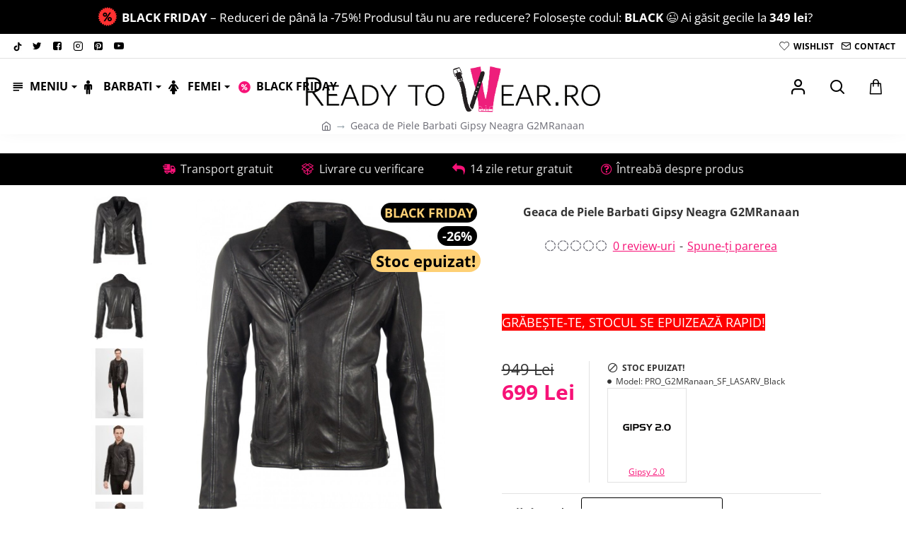

--- FILE ---
content_type: text/html; charset=utf-8
request_url: https://www.readytowear.ro/geaca-de-piele-naturala-barbati-gipsy-neagra-g2mranaan-sf-lasarv
body_size: 91041
content:
<!DOCTYPE html><html
dir="ltr" lang="ro" class="desktop no-touchevents mac chrome chrome131 webkit oc3 store-0 is-guest skin-1 no-language no-currency no-compare route-product-product product-161550 layout-2 desktop-header-active header-desktop-compact header-mobile-1 sticky-default mobile-sticky-default search-page" data-ov="3.0.3.8" data-jv="3.2.0-rc.40-4aeb97d6"><head
typeof="og:website"><meta
charset="UTF-8" /><meta
name="theme-color" content=""><meta
name="viewport" content="width=device-width, initial-scale=1, minimum-scale=1"><meta
http-equiv="X-UA-Compatible" content="IE=edge"><title>Geaca de Piele Barbati Gipsy Neagra G2MRanaan</title><base
href="https://www.readytowear.ro/" /><link
rel="alternate" hreflang="ro-ro" href="https://www.readytowear.ro/geaca-de-piele-naturala-barbati-gipsy-neagra-g2mranaan-sf-lasarv" /><link
rel="alternate" hreflang="pl-pl" href="https://www.readytowear.ro/pl-pl/meska-skorzana-kurtka-gipsy-czarna-g2mranaan" /><meta
name="robots" content="index"><meta
name="description" content="Geaca de Piele Naturala Barbati Gipsy Neagra G2MRanaan SF LASARV -
Geaca de piele pentru barbati Gipsy
Brand: Gipsy 2. - BARBATIGeaca de Piele Naturala ..." /><meta
name="keywords" content=" geaca piele naturala barbati gipsy neagra g2mranaan lasarv barbati geaca piele naturala barbati gipsy neagra g2mranaan lasarv geci jachete geaca piele naturala barbati gipsy neagra g2mranaan lasarv geci piele geaca piele naturala barbati gipsy neagra g2m" /><meta
property="fb:app_id" content=""/><meta
property="og:type" content="product"/><meta
property="og:title" content="Geaca de Piele Barbati Gipsy Neagra G2MRanaan"/><meta
property="og:url" content="https://www.readytowear.ro/geaca-de-piele-naturala-barbati-gipsy-neagra-g2mranaan-sf-lasarv"/><meta
property="og:image" content="https://www.readytowear.ro/image/cache/data/produse/Gipsy/G2MRanaan_SF_LASARV_Black/meska-skorzana-kurtka-gipsy-czarna-g2mranaan-161550-600x315w.jpg"/><meta
property="og:image:width" content="600"/><meta
property="og:image:height" content="315"/><meta
property="og:description" content="Geaca de piele pentru barbati Gipsy
Brand: Gipsy 2.0
Material: 100% piele naturala (Miel Sardena Veg)
Captuseala: Corp: 100% bumbac, Maneci: 100% poliester
Geaca de piele biker cu fermoar asimetric si guler tip camasa
Guler decorat cu nituri piramidale
Doua buzunare verticale laterale"/><meta
name="twitter:card" content="summary"/><meta
name="twitter:site" content="@"/><meta
name="twitter:title" content="Geaca de Piele Barbati Gipsy Neagra G2MRanaan"/><meta
name="twitter:image" content="https://www.readytowear.ro/image/cache/data/produse/Gipsy/G2MRanaan_SF_LASARV_Black/meska-skorzana-kurtka-gipsy-czarna-g2mranaan-161550-200x200w.jpg"/><meta
name="twitter:image:width" content="200"/><meta
name="twitter:image:height" content="200"/><meta
name="twitter:description" content="Geaca de piele pentru barbati Gipsy
Brand: Gipsy 2.0
Material: 100% piele naturala (Miel Sardena Veg)
Captuseala: Corp: 100% bumbac, Maneci: 100% poliester
Geaca de piele biker cu fermoar asimetric si guler tip camasa
Guler decorat cu nituri piramidale
Doua buzunare verticale laterale"/><link
href="catalog/view/theme/journal3/icons/fonts/icomoon.woff2?v=5c0675f8a2" rel="preload" as="font" type="font/woff2" crossorigin="anonymous"/><link
href="https://fonts.gstatic.com/" rel="preconnect" crossorigin/><link
href="catalog/view/theme/journal3/assets/10007add7179e7005027597512c305b4.css?v=4aeb97d6" rel="preload" as="style"/><link
href="https://www.readytowear.ro/geaca-de-piele-naturala-barbati-gipsy-neagra-g2mranaan-sf-lasarv" rel="canonical" /><link
href="https://www.readytowear.ro/image/catalog/readytowear-favicon.png" rel="icon" /><link
href="https://plus.google.com/" rel="publisher" /> <script src="https://polyfill.io/v3/polyfill.min.js?features=Object.assign%2CIntersectionObserver%2CNodeList.prototype.forEach%2CArray.prototype.forEach%2CElement.prototype.matches%2CElement.prototype.prepend" nomodule></script> <script>window['Journal'] = {"isPopup":false,"isLoginPopup":false,"isRegisterPopup":false,"isQuickviewPopup":false,"isOptionsPopup":false,"isPhone":false,"isTablet":false,"isDesktop":true,"isTouch":false,"isAdmin":false,"isRTL":false,"admin_url":null,"filterScrollTop":true,"filterUrlValuesSeparator":",","performanceCSSDefer":false,"performanceCSSInline":false,"performanceJSDefer":false,"countdownDay":"Zile","countdownHour":"Ore","countdownMin":"Minute","countdownSec":"Secunde","globalPageHideColumnLeftAt":1024,"globalPageHideColumnRightAt":1024,"scrollTop":true,"scrollToTop":false,"notificationHideAfter":5000,"stepperStatus":true,"stepperDecimals":0,"quickviewPageStyleCloudZoomStatus":true,"quickviewPageStyleAdditionalImagesCarousel":true,"quickviewPageStyleAdditionalImagesCarouselStyleSpeed":500,"quickviewPageStyleAdditionalImagesCarouselStyleAutoPlay":false,"quickviewPageStyleAdditionalImagesCarouselStylePauseOnHover":true,"quickviewPageStyleAdditionalImagesCarouselStyleDelay":3000,"quickviewPageStyleAdditionalImagesCarouselStyleLoop":false,"quickviewPageStyleAdditionalImagesHeightAdjustment":5,"quickviewPageStyleProductStockUpdate":false,"quickviewPageStylePriceUpdate":false,"quickviewPageStyleOptionsSelect":"none","quickviewPageStyleButtonsDisplay":"fixed","quickviewText":"Quickview","rippleStatus":false,"rippleSelectors":".btn","mobileHeaderAt":1024,"subcategoriesCarouselStyleSpeed":500,"subcategoriesCarouselStyleAutoPlay":false,"subcategoriesCarouselStylePauseOnHover":true,"subcategoriesCarouselStyleDelay":3000,"subcategoriesCarouselStyleLoop":false,"productPageStyleImageCarouselStyleSpeed":500,"productPageStyleImageCarouselStyleAutoPlay":false,"productPageStyleImageCarouselStylePauseOnHover":true,"productPageStyleImageCarouselStyleDelay":3000,"productPageStyleImageCarouselStyleLoop":false,"productPageStyleCloudZoomStatus":true,"productPageStyleCloudZoomPosition":"inner","productPageStyleOpenThumbInGallery":false,"productPageStyleGalleryThumbToggleStatus":false,"productPageStyleAdditionalImagesCarousel":false,"productPageStyleAdditionalImagesCarouselStyleSpeed":500,"productPageStyleAdditionalImagesCarouselStyleAutoPlay":true,"productPageStyleAdditionalImagesCarouselStylePauseOnHover":true,"productPageStyleAdditionalImagesCarouselStyleDelay":3000,"productPageStyleAdditionalImagesCarouselStyleLoop":false,"productPageStyleAdditionalImagesHeightAdjustment-hold":"","productPageStyleProductStockUpdate":false,"productPageStylePriceUpdate":false,"productPageStyleOptionsSelect":"none","infiniteScrollStatus":false,"infiniteScrollOffset":4,"infiniteScrollLoadPrev":"Incarc\u0103 produsele precedente","infiniteScrollLoadNext":"Incarc\u0103 mai multe produse","infiniteScrollLoading":"Loading...","infiniteScrollNoneLeft":"Ai v\u0103zut toate produsele.","checkoutUrl":"https:\/\/www.readytowear.ro\/index.php?route=checkout\/checkout","header_notice":{"m":359,"c":"070b48bc","o":{"cookie":"070b48bc","ease":"ease-out","duration":800}},"columnsCount":0,"mobile_header_active":false,"headerMobileHeight":60,"headerMobileStickyStatus":true,"stickyMobileLayout":"default","searchStyleSearchAutoSuggestStatus":true,"searchStyleSearchAutoSuggestDescription":true,"searchStyleSearchAutoSuggestSubCategories":true,"headerMobileTopBarHeight":35,"headerMobileTopBarVisibility":true,"cartDropdown":true,"headerHeight":"","headerMainMenuFullHeightTop":false,"headerMainMenuFullHeightNew":true,"mobileMenu1":false,"mobileMenu2":false,"mobileMenuOn":"","mobileMenuMenus":"menu-1","headerMiniSearchDisplay":"page","stickyStatus":true,"stickyFullHomePadding":false,"stickyFullHomePaddingAll":false,"stickyAt-hold":"","stickyHeightNew":"","headerTopBarHeight":35,"topBarStatus":true,"headerType":"compact","assets":{"countdown":["catalog\/view\/theme\/journal3\/lib\/countdown\/jquery.countdown.min.js?v=4aeb97d6"],"imagezoom":["catalog\/view\/theme\/journal3\/lib\/imagezoom\/imagezoom.min.css?v=4aeb97d6","catalog\/view\/theme\/journal3\/lib\/imagezoom\/jquery.imagezoom.min.js?v=4aeb97d6"],"fancybox":["catalog\/view\/theme\/journal3\/lib\/fancybox\/fancybox.min.css?v=4aeb97d6","catalog\/view\/theme\/journal3\/lib\/fancybox\/fancybox.min.js?v=4aeb97d6"],"masterslider":[],"swiper":["catalog\/view\/theme\/journal3\/lib\/swiper\/swiper.min.css?v=4aeb97d6","catalog\/view\/theme\/journal3\/lib\/swiper\/swiper.min.js?v=4aeb97d6"],"swiper-latest":[],"typeahead":["catalog\/view\/theme\/journal3\/lib\/typeahead\/typeahead.jquery.min.js?v=4aeb97d6"],"smoothscroll":["catalog\/view\/theme\/journal3\/lib\/smoothscroll\/smoothscroll.min.js?v=4aeb97d6"],"datetimepicker":[],"countup":[]}};</script> <script>/* src: catalog/view/theme/journal3/lib/lozad/lozad.min.js */
!function(t,e){"object"==typeof exports&&"undefined"!=typeof module?module.exports=e():"function"==typeof define&&define.amd?define(e):t.lozad=e()}(this,function(){"use strict";var t="undefined"!=typeof document&&document.documentMode,e=function(t){return window&&window[t]},r=["data-iesrc","data-alt","data-src","data-srcset","data-background-image","data-toggle-class"],a={rootMargin:"0px",threshold:0,enableAutoReload:!1,load:function(e){if("picture"===e.nodeName.toLowerCase()){var r=e.querySelector("img"),a=!1;null===r&&(r=document.createElement("img"),a=!0),t&&e.getAttribute("data-iesrc")&&(r.src=e.getAttribute("data-iesrc")),e.getAttribute("data-alt")&&(r.alt=e.getAttribute("data-alt")),a&&e.append(r)}if("video"===e.nodeName.toLowerCase()&&!e.getAttribute("data-src")&&e.children){for(var o=e.children,i=void 0,n=0;n<=o.length-1;n++)(i=o[n].getAttribute("data-src"))&&(o[n].src=i);e.load()}e.getAttribute("data-poster")&&(e.poster=e.getAttribute("data-poster")),e.getAttribute("data-src")&&(e.src=e.getAttribute("data-src")),e.getAttribute("data-srcset")&&e.setAttribute("srcset",e.getAttribute("data-srcset"));var d=",";if(e.getAttribute("data-background-delimiter")&&(d=e.getAttribute("data-background-delimiter")),e.getAttribute("data-background-image"))e.style.backgroundImage="url('"+e.getAttribute("data-background-image").split(d).join("'),url('")+"')";else if(e.getAttribute("data-background-image-set")){var u=e.getAttribute("data-background-image-set").split(d),g=u[0].substr(0,u[0].indexOf(" "))||u[0];g=-1===g.indexOf("url(")?"url("+g+")":g,1===u.length?e.style.backgroundImage=g:e.setAttribute("style",(e.getAttribute("style")||"")+"background-image: "+g+"; background-image: -webkit-image-set("+u+"); background-image: image-set("+u+")")}e.getAttribute("data-toggle-class")&&e.classList.toggle(e.getAttribute("data-toggle-class"))},loaded:function(){}};function o(t){t.setAttribute("data-loaded",!0)}var i=function(t){return"true"===t.getAttribute("data-loaded")},n=function(t){var e=1<arguments.length&&void 0!==arguments[1]?arguments[1]:document;return t instanceof Element?[t]:t instanceof NodeList?t:e.querySelectorAll(t)};return function(){var t,d,u,g=0<arguments.length&&void 0!==arguments[0]?arguments[0]:".lozad",s=1<arguments.length&&void 0!==arguments[1]?arguments[1]:{},c=Object.assign({},a,s),l=c.root,b=c.rootMargin,f=c.threshold,m=c.enableAutoReload,A=c.load,v=c.loaded,h=void 0,p=void 0;e("IntersectionObserver")&&(h=new IntersectionObserver((t=A,d=v,function(e,r){e.forEach(function(e){(0<e.intersectionRatio||e.isIntersecting)&&(r.unobserve(e.target),i(e.target)||(t(e.target),o(e.target),d(e.target)))})}),{root:l,rootMargin:b,threshold:f})),e("MutationObserver")&&m&&(p=new MutationObserver((u=A,function(t){t.forEach(function(t){i(t.target)&&"attributes"===t.type&&-1<r.indexOf(t.attributeName)&&u(t.target)})})));for(var k,y=n(g,l),w=0;w<y.length;w++)(k=y[w]).getAttribute("data-placeholder-background")&&(k.style.background=k.getAttribute("data-placeholder-background"));return{observe:function(){for(var t=n(g,l),e=0;e<t.length;e++)i(t[e])||(h?(p&&m&&p.observe(t[e],{subtree:!0,attributes:!0,attributeFilter:r}),h.observe(t[e])):(A(t[e]),o(t[e]),v(t[e])))},triggerLoad:function(t){i(t)||(A(t),o(t),v(t))},observer:h,mutationObserver:p}}});
/* src: catalog/view/theme/journal3/lib/loadjs/loadjs.min.js */
loadjs=function(){var h=function(){},c={},u={},f={};function o(e,n){if(e){var r=f[e];if(u[e]=n,r)for(;r.length;)r[0](e,n),r.splice(0,1)}}function l(e,n){e.call&&(e={success:e}),n.length?(e.error||h)(n):(e.success||h)(e)}function d(r,t,s,i){var c,o,e=document,n=s.async,u=(s.numRetries||0)+1,f=s.before||h,l=r.replace(/[\?|#].*$/,""),a=r.replace(/^(css|img)!/,"");i=i||0,/(^css!|\.css$)/.test(l)?((o=e.createElement("link")).rel="stylesheet",o.href=a,(c="hideFocus"in o)&&o.relList&&(c=0,o.rel="preload",o.as="style")):/(^img!|\.(png|gif|jpg|svg|webp)$)/.test(l)?(o=e.createElement("img")).src=a:((o=e.createElement("script")).src=r,o.async=void 0===n||n),!(o.onload=o.onerror=o.onbeforeload=function(e){var n=e.type[0];if(c)try{o.sheet.cssText.length||(n="e")}catch(e){18!=e.code&&(n="e")}if("e"==n){if((i+=1)<u)return d(r,t,s,i)}else if("preload"==o.rel&&"style"==o.as)return o.rel="stylesheet";t(r,n,e.defaultPrevented)})!==f(r,o)&&e.head.appendChild(o)}function r(e,n,r){var t,s;if(n&&n.trim&&(t=n),s=(t?r:n)||{},t){if(t in c)throw"LoadJS";c[t]=!0}function i(n,r){!function(e,t,n){var r,s,i=(e=e.push?e:[e]).length,c=i,o=[];for(r=function(e,n,r){if("e"==n&&o.push(e),"b"==n){if(!r)return;o.push(e)}--i||t(o)},s=0;s<c;s++)d(e[s],r,n)}(e,function(e){l(s,e),n&&l({success:n,error:r},e),o(t,e)},s)}if(s.returnPromise)return new Promise(i);i()}return r.ready=function(e,n){return function(e,r){e=e.push?e:[e];var n,t,s,i=[],c=e.length,o=c;for(n=function(e,n){n.length&&i.push(e),--o||r(i)};c--;)t=e[c],(s=u[t])?n(t,s):(f[t]=f[t]||[]).push(n)}(e,function(e){l(n,e)}),r},r.done=function(e){o(e,[])},r.reset=function(){c={},u={},f={}},r.isDefined=function(e){return e in c},r}();
/* src: catalog/view/theme/journal3/js/head.js */
(function(){const documentClassList=document.documentElement.classList;if(Journal['isDesktop']&&(('ontouchstart'in window)||(navigator.maxTouchPoints>0)||(navigator.msMaxTouchPoints>0))){let timeout;document.addEventListener('touchstart',function(){if(timeout){clearTimeout(timeout);}
Journal['isTouch']=true;documentClassList.remove('no-touchevents');documentClassList.add('touchevents');timeout=setTimeout(function(){Journal['isTouch']=false;documentClassList.add('no-touchevents');documentClassList.remove('touchevents');},400);});}
if(!(function(){const flex=document.createElement('div');flex.style.display='flex';flex.style.flexDirection='column';flex.style.rowGap='1px';flex.appendChild(document.createElement('div'));flex.appendChild(document.createElement('div'));document.documentElement.appendChild(flex);const isSupported=flex.scrollHeight===1;flex.parentNode.removeChild(flex);return isSupported;})()){documentClassList.add('no-flexbox-gap');}
document.addDelegatedEventListener=function(eventName,elementSelector,handler){document.addEventListener(eventName,function(e){for(let target=e.target;target&&target!==this;target=target.parentNode){if(target.matches(elementSelector)){handler.call(target,e);break;}}},false);}
if(Journal['isDesktop']&&documentClassList.contains('safari')&&!documentClassList.contains('ipad')&&navigator.maxTouchPoints&&navigator.maxTouchPoints>2){window.fetch('index.php?route=journal3/journal3/device_detect',{method:'POST',body:'device=ipad',headers:{'Content-Type':'application/x-www-form-urlencoded'}}).then(function(data){return data.json();}).then(function(data){if(data.response.reload){window.location.reload();}});}
if(Journal['isDesktop']){if(window.localStorage.getItem('j-editor')!=='hidden'){documentClassList.add('admin-bar-visible');}}})();(function(){if(Journal['isPopup']){return;}
const documentClassList=document.documentElement.classList;if(Journal['mobile_header_active']||!Journal['cartDropdown']){document.addEventListener('DOMContentLoaded',function(){const wrapper=document.querySelector('.mobile-cart-content-wrapper');const cart_content=document.querySelector('.cart-content > ul');const cart=document.querySelector('#cart');if(wrapper&&cart_content){wrapper.appendChild(cart_content);cart.classList.remove('dropdown');const trigger=document.querySelector('#cart > a');trigger.removeAttribute('data-toggle');trigger.setAttribute('data-off-canvas','mobile-cart-content-container');}});}
if(Journal['mobile_header_active']){return;}
const wrappers=['search','cart','logo','language','currency'];const mobileHeaderMedia=window.matchMedia('(max-width: '+Math.max(parseInt(Journal['mobileHeaderAt'],10),540)+'px)');function callback(){const event=document.createEvent('CustomEvent');if(mobileHeaderMedia.matches){mobileClasses();mobileHeader();mobileCart();event.initEvent('JournalMobileHeaderActive');}else{desktopClasses();desktopHeader();desktopCart();event.initEvent('JournalDesktopHeaderActive');}
document.dispatchEvent(event);}
mobileHeaderMedia.addListener(callback);if(mobileHeaderMedia.matches){mobileClasses();}
if(mobileHeaderMedia.matches){document.addEventListener('DOMContentLoaded',function(){callback();});}
function mobileClasses(){documentClassList.add('mobile-header-active');documentClassList.remove('desktop-header-active');}
function desktopClasses(){documentClassList.add('desktop-header-active');documentClassList.remove('mobile-header-active');}
function mobileHeader(){Object.keys(wrappers).forEach(function(k){const element=document.querySelector('#'+wrappers[k]);const wrapper=document.querySelector('.mobile-'+wrappers[k]+'-wrapper');if(element&&wrapper){wrapper.appendChild(element);}});const search=document.querySelector('#search');const cart=document.querySelector('#cart');if(search&&(Journal['searchStyle']==='full')){search.classList.remove('full-search');search.classList.add('mini-search');}
if(cart&&(Journal['cartStyle']==='full')){cart.classList.remove('full-cart');cart.classList.add('mini-cart');}
if(cart&&Journal['cartDropdown']){cart.classList.remove('dropdown');const trigger=document.querySelector('#cart > a');trigger.removeAttribute('data-toggle');trigger.setAttribute('data-off-canvas','mobile-cart-content-container');}}
function desktopHeader(){Object.keys(wrappers).forEach(function(k){const element=document.querySelector('#'+wrappers[k]);const wrapper=document.querySelector('.desktop-'+wrappers[k]+'-wrapper');if(element&&wrapper){wrapper.appendChild(element);}});const search=document.querySelector('#search');const cart=document.querySelector('#cart');if(search&&(Journal['searchStyle']==='full')){search.classList.remove('mini-search');search.classList.add('full-search');}
if(cart&&(Journal['cartStyle']==='full')){cart.classList.remove('mini-cart');cart.classList.add('full-cart');}
if(cart&&Journal['cartDropdown']){cart.classList.add('dropdown');const trigger=document.querySelector('#cart > a');trigger.setAttribute('data-toggle','dropdown');trigger.removeAttribute('data-off-canvas');}
documentClassList.remove('mobile-cart-content-container-open');documentClassList.remove('mobile-main-menu-container-open');documentClassList.remove('mobile-filter-container-open');documentClassList.remove('mobile-overlay');}
function mobileCart(){const wrapper=document.querySelector('.mobile-cart-content-wrapper');const cart_content=document.querySelector('.cart-content > ul');if(wrapper&&cart_content){wrapper.appendChild(cart_content);}}
function desktopCart(){const wrapper=document.querySelector('#cart-content');const cart_content=document.querySelector('.mobile-cart-content-wrapper > ul');if(wrapper&&cart_content){wrapper.appendChild(cart_content);}}})();(function(){if(Journal['isPopup']){return;}
if(!Journal['mobileMenuOn']){return;}
const documentClassList=document.documentElement.classList;const mobileMenuMedia=window.matchMedia('(max-width: '+Math.max(parseInt(Journal['mobileMenuOn'],10),540)+'px)');let selectors;let classes=['mobile-menu-active'];if(Journal['mobileMenuMenus']==='menu-1'){selectors='#main-menu';classes.push('mobile-menu-1-active');}else if(Journal['mobileMenuMenus']==='menu-2'){selectors='#main-menu-2';classes.push('mobile-menu-2-active');}else{selectors='#main-menu, #main-menu-2';classes.push('mobile-menu-1-active');classes.push('mobile-menu-2-active');}
function callback(){if(mobileMenuMedia.matches){const wrapper=document.querySelector('.desktop-mobile-main-menu-wrapper');const contents=document.querySelectorAll(selectors);if(wrapper&&contents.length){contents.forEach(function(content){wrapper.appendChild(content);content.querySelectorAll('template').forEach(function(element){Journal.template(element);});content.querySelectorAll('.main-menu .dropdown-toggle').forEach(function(element){element.classList.remove('dropdown-toggle');element.classList.add('collapse-toggle');element.removeAttribute('data-toggle');});content.querySelectorAll('.main-menu .dropdown-menu').forEach(function(element){element.classList.remove('dropdown-menu');element.classList.remove('j-dropdown');element.classList.add('collapse');});content.classList.add('accordion-menu');});Journal.lazy();}
classes.forEach(function(cls){documentClassList.add(cls);});}else{const wrapper=document.querySelector('.desktop-main-menu-wrapper');const contents=document.querySelectorAll(selectors);if(wrapper&&contents.length){contents.forEach(function(content){wrapper.appendChild(content);content.querySelectorAll('.main-menu .collapse-toggle').forEach(function(element){element.classList.add('dropdown-toggle');element.classList.remove('collapse-toggle');element.setAttribute('data-toggle','dropdown-hover');});content.querySelectorAll('.main-menu .collapse').forEach(function(element){element.classList.add('dropdown-menu');element.classList.add('j-dropdown');element.classList.remove('collapse');});content.classList.remove('accordion-menu');});const $mm1=document.querySelector('#main-menu');const $mm2=document.querySelector('#main-menu-2');if($mm1&&$mm2){wrapper.insertBefore($mm1,$mm2);}}
documentClassList.remove('desktop-mobile-main-menu-container-open');documentClassList.remove('mobile-overlay');classes.forEach(function(cls){documentClassList.remove(cls);});}}
mobileMenuMedia.addListener(callback);if(mobileMenuMedia.matches){classes.forEach(function(cls){documentClassList.add(cls);});}
if(mobileMenuMedia.matches){document.addEventListener('DOMContentLoaded',function(){callback();});}})();(function(){if(Journal['isPopup']){return;}
const documentClassList=document.documentElement.classList;Journal['globalPageHideColumnLeftAt']=Math.max(+Journal['globalPageHideColumnLeftAt']||0,100);Journal['globalPageHideColumnRightAt']=Math.max(+Journal['globalPageHideColumnRightAt']||0,100);const columnMedias={left:window.matchMedia('(max-width: '+Journal['globalPageHideColumnLeftAt']+'px)'),right:window.matchMedia('(max-width: '+Journal['globalPageHideColumnRightAt']+'px)')}
function callback(){Object.keys(columnMedias).forEach(function(key){if(columnMedias[key].matches){documentClassList.add(key+'-column-disabled');mobileFilter(key);}else{documentClassList.remove(key+'-column-disabled');desktopFilter(key);}});}
Object.keys(columnMedias).forEach(function(key){if(columnMedias[key].matches){documentClassList.add(key+'-column-disabled');}
columnMedias[key].addListener(callback);});document.addEventListener('DOMContentLoaded',function(){callback();});function mobileFilter(column){const element=document.querySelector('#column-'+column+' #filter');const wrapper=document.querySelector('.mobile-filter-wrapper');if(element&&wrapper){documentClassList.add('mobile-filter-active');wrapper.appendChild(element);}}
function desktopFilter(column){const element=document.querySelector('#filter');const wrapper=document.querySelector('#column-'+column+' .desktop-filter-wrapper');if(element&&wrapper){documentClassList.remove('mobile-filter-active');documentClassList.remove('mobile-filter-container-open');wrapper.appendChild(element);}}})();(function(){const style=document.createElement('style');const documentClassList=document.documentElement.classList;document.head.appendChild(style);if(Journal['popup']){if(localStorage.getItem('p-'+Journal['popup']['c'])){document.addEventListener('DOMContentLoaded',function(){document.querySelector('.popup-wrapper').remove();});}else{if(Journal['popup']['o']['showAfter']){setTimeout(function(){documentClassList.add('popup-open','popup-center');},Journal['popup']['o']['showAfter']);}else{documentClassList.add('popup-open','popup-center');}
if(Journal['popup']['o']['hideAfter']){setTimeout(function(){documentClassList.remove('popup-open','popup-center');},Journal['popup']['o']['hideAfter']);}}}
document.addEventListener('click',function(e){if(e.target.matches('.popup-close, .popup-bg-closable, .btn-popup:not([href])')){const $popup_wrapper=document.querySelector('.popup-wrapper');const $checkbox=document.querySelector('.popup-wrapper .popup-footer input[type="checkbox"]');const options=$popup_wrapper.dataset.options?JSON.parse($popup_wrapper.dataset.options):null;if($checkbox&&options&&options.cookie){if($checkbox.checked){localStorage.setItem('p-'+options.cookie,'1');}else{localStorage.removeItem('p-'+options.cookie);}}
documentClassList.remove('popup-open','popup-center','popup-iframe-loaded');setTimeout(function(){$popup_wrapper.remove();},500);}});document.addEventListener('keydown',function(e){if(e.key==='Escape'){const $popup_wrapper=document.querySelector('.popup-wrapper');const $checkbox=document.querySelector('.popup-wrapper .popup-footer input[type="checkbox"]');const options=$popup_wrapper.dataset.options?JSON.parse($popup_wrapper.dataset.options):null;if($checkbox&&options&&options.cookie){if($checkbox.checked){localStorage.setItem('p-'+options.cookie,'1');}else{localStorage.removeItem('p-'+options.cookie);}}
documentClassList.remove('popup-open','popup-center');setTimeout(function(){$popup_wrapper.remove();},500);}});if(Journal['notification']){if(localStorage.getItem('n-'+Journal['notification']['c'])){style.sheet.insertRule('.module-notification-'+Journal['notification']['m']+'{ display:none !important }');}}
document.addEventListener('click',function(e){if(e.target.matches('.notification-close')){const $this=$(e.target);const height=$this.parent().outerHeight();$this.parent().next('div').css('margin-top',-height);$('.removed').removeClass('removed');$this.parent().addClass('fade-out').on('transitionend MSTransitionEnd webkitTransitionEnd oTransitionEnd',function(){$(this).next('div').addClass('removed').css('margin-top','');$(this).remove();});if(e.target.parentNode.classList.contains('module-notification')){localStorage.setItem('n-'+Journal['notification']['c'],'1');}}});if(Journal['header_notice']){if(localStorage.getItem('hn-'+Journal['header_notice']['c'])){style.sheet.insertRule('.module-header_notice-'+Journal['header_notice']['m']+'{ display:none !important }');}}
document.addDelegatedEventListener('click','.header-notice-close-button button',function(e){const $el=this.closest('.module-header_notice');const options=JSON.parse($el.dataset.options||'{}');if(options['cookie']){localStorage.setItem('hn-'+options['cookie'],'1');}
$el.style.height=$el.offsetHeight+'px';$el.style.transitionProperty='height';$el.style.transitionDuration=parseInt(Journal['header_notice']['o']['duration'])+'ms';$el.style.transitionTimingFunction=Journal['header_notice']['o']['ease'];$el.getClientRects();$el.style.height=0;document.documentElement.style.setProperty('--header-notice-height',0);});if(Journal['layout_notice']){if(localStorage.getItem('ln-'+Journal['layout_notice']['c'])){style.sheet.insertRule('.module-layout_notice-'+Journal['layout_notice']['m']+'{ display:none !important }');}}
document.addDelegatedEventListener('click','.layout-notice-close-button button',function(e){const $el=this.closest('.module-layout_notice');const options=JSON.parse($el.dataset.options||'{}');if(options['cookie']){localStorage.setItem('ln-'+options['cookie'],'1');}
$el.style.height=$el.offsetHeight+'px';$el.style.transitionProperty='height';$el.style.transitionDuration=parseInt(Journal['layout_notice']['o']['duration'])+'ms';$el.style.transitionTimingFunction=Journal['layout_notice']['o']['ease'];$el.getClientRects();$el.style.height=0;});})();(function(){Journal.load=function(urls,bundle,success){if(loadjs.isDefined(bundle)){loadjs.ready(bundle,{success:success});}else{loadjs(urls,bundle,{async:false,before:function(path,el){document.head.prepend(el);return false;},success:success});}};Journal.lazy=function(name,selector,options){window['__journal_lazy']=window['__journal_lazy']||{};if(arguments.length){window['__journal_lazy'][name]=lozad(selector,options);window['__journal_lazy'][name].observe();}else{Object.entries(window['__journal_lazy']).forEach(function(entry){entry[1].observe();});}};Journal.template=function(el){if(el.attributes.length){const div=document.createElement('div');div.innerHTML=el.innerHTML;for(let i=0;i<el.attributes.length;i++){div.setAttribute(el.attributes[i].name,el.attributes[i].value);}
el.parentNode.replaceChild(div,el);}else{const child=el.content.firstElementChild.cloneNode(true);el.parentNode.replaceChild(child,el);}
el.querySelectorAll('template').forEach(function(el){Journal.template(el);});};})();(function(){const classList=document.documentElement.classList;let stickyPos=0;function updateStickyPos(){if(classList.contains('desktop-header-active')){if(!Journal['headerMainMenuFullHeight']){const megaMenu=document.querySelector('.main-menu-item.mega-menu');if(megaMenu){megaMenu.style.setProperty('--item-height',megaMenu.offsetHeight);}}
if(classList.contains('sticky-default')){stickyPos=document.querySelector('.top-bar').offsetHeight;}else if(classList.contains('sticky-menu')){stickyPos=document.querySelector('.top-bar').offsetHeight+document.querySelector('.mid-bar').offsetHeight;}}else{stickyPos=document.querySelector('.mobile-top-bar').offsetHeight;}
const $hn=document.querySelector('.module-header_notice');if($hn&&$hn.offsetHeight){stickyPos+=$hn.offsetHeight;document.documentElement.style.setProperty('--header-notice-height',$hn.offsetHeight+'px');}}
if(Journal['stickyStatus']){document.addEventListener('JournalDesktopHeaderActive',function(e){updateStickyPos();});document.addEventListener('JournalMobileHeaderActive',function(e){updateStickyPos();});document.addEventListener('DOMContentLoaded',function(){updateStickyPos();});}
let scrollY=window.scrollY;let scrollDirection='';document.addEventListener('scroll',function(){let currentDirection='';if(window.scrollY>100&&window.scrollY>scrollY){currentDirection='down';}else if(window.scrollY>=(document.body.clientHeight-window.innerHeight)){currentDirection='down';}else{currentDirection='up';}
if(currentDirection!==scrollDirection){document.documentElement.setAttribute('data-scroll',currentDirection);}
if(classList.contains('mac')&&window.innerWidth>window.document.body.clientWidth&&scrollY>0){classList.add('mac-scroll');}
if(Journal['stickyStatus']){const stickyClass=classList.contains('desktop-header-active')?'header-sticky':'mobile-sticky';if(window.scrollY>stickyPos){classList.add(stickyClass);}else{classList.remove(stickyClass);}}
scrollY=window.scrollY;scrollDirection=currentDirection;});document.addEventListener('DOMContentLoaded',function(){if(classList.contains('mac')&&window.innerWidth>window.document.body.clientWidth){classList.add('mac-scroll');}});})();(function(){if(Journal['isPopup']){return;}
if(Journal['isDesktop']){Journal.dropdownOffset=function(){const mainMenu=document.querySelectorAll('header [id*="main-menu"]');const dropdown=document.querySelectorAll('header [id*="main-menu"] > .j-menu > .dropdown');const megaMenu=document.querySelectorAll('header [id*="main-menu"] > .j-menu > .mega-menu');const megaMenuFull=document.querySelectorAll('header [id*="main-menu"] > .j-menu > .menu-fullwidth');let midBar=document.querySelector('header .mid-bar').getBoundingClientRect().right;mainMenu.forEach(function(el){el.onscroll=function(e){el.style.setProperty('--scroll-offset',el.scrollLeft*(Journal['isRTL']?-1:1)+'px');}
dropdown.forEach(function(el){el.style.setProperty('--element-offset',(Journal['isRTL']?midBar-el.getBoundingClientRect().right:el.offsetLeft)+'px');el.style.setProperty('--element-width',el.clientWidth+'px');el.style.setProperty('--element-height',el.clientHeight+'px');});megaMenu.forEach(function(el){el.style.setProperty('--mega-menu-top-offset',el.getBoundingClientRect().top+'px');});megaMenuFull.forEach(function(el){el.style.setProperty('--mega-menu-full-offset',(Journal['isRTL']?window.innerWidth-el.getBoundingClientRect().right:el.getBoundingClientRect().left)+'px');});});}
window.addEventListener('resize',Journal['dropdownOffset']);document.addEventListener('DOMContentLoaded',Journal['dropdownOffset']);}
Journal.mobileDropdownOffset=function(){const mobileSecondaryMenu=document.querySelector('.mobile-secondary-menu');if(mobileSecondaryMenu){const mobileMenu=document.querySelectorAll('.mobile-secondary-menu .top-menu');const mobileDropdown=document.querySelectorAll('.mobile-secondary-menu .top-menu > .j-menu > .dropdown');const mobileMenuRight=document.querySelector('.mobile-secondary-menu').getBoundingClientRect().right;mobileMenu.forEach(function(el){el.onscroll=function(e){el.style.setProperty('--scroll-offset',el.scrollLeft*(Journal['isRTL']?-1:1)+'px');}
mobileDropdown.forEach(function(el){el.style.setProperty('--element-offset',(Journal['isRTL']?mobileMenuRight-el.getBoundingClientRect().right:el.offsetLeft)+'px');el.style.setProperty('--element-width',el.clientWidth+'px');el.style.setProperty('--element-height',el.clientHeight+'px');});});}}
window.addEventListener('resize',Journal['mobileDropdownOffset']);document.addEventListener('DOMContentLoaded',Journal['mobileDropdownOffset']);Journal.mobileSearch=function(){const mobile1=document.querySelector('.mobile-header.mobile-1');if(mobile1){let mobileHeight=mobile1.clientHeight;mobile1.style.setProperty('--mobile-1-height',mobileHeight+'px');const miniSearch=document.querySelectorAll('.mobile-header.mobile-1 .mini-search #search');miniSearch.forEach(function(el){el.style.setProperty('--element-offset',el.offsetLeft+'px');el.style.setProperty('--element-width',el.clientWidth+'px');});}}
window.addEventListener('resize',Journal['mobileSearch']);document.addEventListener('DOMContentLoaded',Journal['mobileSearch']);})();(function(){if(Journal['isPopup']){return;}
Journal.tableScroll=function(){document.querySelectorAll('.table-responsive').forEach(function(el){if(el.scrollWidth>el.clientWidth){el.classList.add('table-scroll');}else{el.classList.remove('table-scroll');}});}
window.addEventListener('resize',Journal['tableScroll']);document.addEventListener('DOMContentLoaded',Journal['tableScroll']);})();</script> <link
href="catalog/view/theme/journal3/assets/10007add7179e7005027597512c305b4.css?v=4aeb97d6" type="text/css" rel="stylesheet" media="screen" /> <script>performance.mark('css');</script> <style data-id="icons">@font-face{font-family:'icomoon';src:url('catalog/view/theme/journal3/icons/fonts/icomoon.woff2?v=5c0675f8a2') format('woff2'),url('catalog/view/theme/journal3/icons/fonts/icomoon.woff?v=5c0675f8a2') format('woff'),url('catalog/view/theme/journal3/icons/fonts/icomoon.ttf?v=5c0675f8a2') format('truetype'),url('catalog/view/theme/journal3/icons/fonts/icomoon.svg?v=5c0675f8a2') format('svg');font-weight:400;font-style:normal;font-display:block}.icon{font-family:'icomoon' !important;speak:never;font-style:normal;font-weight:400;font-variant:normal;text-transform:none;line-height:1;-webkit-font-smoothing:antialiased;-moz-osx-font-smoothing:grayscale}</style><style data-id="google-fonts">@font-face{font-family:'Open Sans';font-style:normal;font-weight:400;font-stretch:normal;font-display:swap;src:url(https://fonts.gstatic.com/s/opensans/v44/memSYaGs126MiZpBA-UvWbX2vVnXBbObj2OVZyOOSr4dVJWUgsjZ0B4uaVI.woff2) format('woff2')}@font-face{font-family:'Open Sans';font-style:normal;font-weight:700;font-stretch:normal;font-display:swap;src:url(https://fonts.gstatic.com/s/opensans/v44/memSYaGs126MiZpBA-UvWbX2vVnXBbObj2OVZyOOSr4dVJWUgsg-1x4uaVI.woff2) format('woff2')}</style><style data-id="variables">:root { --j-accent: rgba(247, 18, 119, 1); --j-accent-2: rgba(247, 18, 119, 1); --j-background: rgba(255, 255, 255, 1); --j-background-darker: rgba(238, 238, 238, 1); --j-background-lighter: rgba(248, 248, 248, 1); --j-background-shade: rgba(240, 242, 245, 1); --j-border: rgba(226, 226, 226, 1); --j-dark: rgba(0, 0, 0, 1); --j-dark-2: rgba(0, 0, 0, 1); --j-fire: rgba(247, 18, 119, 1); --j-foreground: rgba(0, 0, 0, 1); --j-foreground-light: rgba(230, 230, 230, 1); --j-foreground-lighter: rgba(255, 255, 255, 1); --j-gold: rgba(254, 208, 117, 1); --j-gray: rgba(105, 105, 115, 1); --j-neutral: rgba(139, 145, 152, 1); --j-pastel-1: rgba(143, 157, 166, 1); --j-pastel-2: rgba(255, 255, 255, 1); --j-pastel-3: rgba(255, 255, 255, 1); --j-pastel-4: rgba(232, 223, 216, 1); --j-success: rgba(80, 173, 85, 1); --j-transparent: rgba(0, 0, 0, 0) }</style><style data-id="settings">.blog-post .post-details .post-stats{white-space:nowrap;overflow-x:auto;overflow-y:hidden;color:rgba(105,105,115,1);margin-top:15px;margin-bottom:35px}.blog-post .post-details .post-stats .p-category{flex-wrap:nowrap;display:inline-flex}.mobile .blog-post .post-details .post-stats{overflow-x:scroll}.blog-post .post-details .post-stats::-webkit-scrollbar{-webkit-appearance:none;height:1px;height:2px;width:2px}.blog-post .post-details .post-stats::-webkit-scrollbar-track{background-color:#fff;background-color:rgba(238,238,238,1)}.blog-post .post-details .post-stats::-webkit-scrollbar-thumb{background-color:#999;background-color:rgba(247,18,119,1)}.blog-post .post-details .post-stats .p-posted{display:inline-flex}.blog-post .post-details .post-stats .p-author{display:inline-flex}.blog-post .post-details .p-date{display:inline-flex}.blog-post .post-details .p-date-image{top:0;left:0;right:auto;bottom:auto}.p-date-image{color:rgba(255,255,255,1);font-weight:700;background-color:rgba(247,18,119,1);--background-color:rgba(247,18,119,1);margin:7px}.blog-post .post-details .post-stats .p-comment{display:inline-flex}.blog-post .post-details .post-stats .p-view{display:inline-flex}.post-details{padding-bottom:20px}.post-content>p{margin-bottom:10px}.post-content{font-size:16px;column-count:initial;column-gap:50px;column-rule-style:none}.post-image{display:block;text-align:left;float:none}.post-image img{box-shadow:0 5px 35px -5px rgba(0,0,0,.07)}.blog-post .tags{margin-top:15px;justify-content:flex-start;font-size:14px;font-weight:700;justify-content:flex-start}.blog-post .tags a,.blog-post .tags-title{margin-right:8px;margin-bottom:8px}.blog-post .tags b{display:none}.blog-post .tags a{border-radius:10px;padding-right:8px;padding-left:8px;background-color:rgba(0,0,0,1);--background-color:rgba(0,0,0,1)}.blog-post .tags a,.blog-post .tags a:visited{font-size:14px;color:rgba(230,230,230,1);font-weight:400;text-decoration:none;-webkit-text-decoration:none}.no-touchevents .blog-post .tags a:hover{color:rgba(255,255,255,1);background-color:rgba(247,18,119,1);--background-color:rgba(247,18,119,1)}.post-comments{margin-top:20px}.post-comment{margin-bottom:30px;padding-bottom:15px;border-width:0;border-bottom-width:1px;border-style:solid}.post-reply{margin-top:15px;margin-left:60px;padding-top:20px;border-width:0;border-top-width:1px;border-style:solid}.user-avatar{display:none;margin-right:15px;border-radius:50%}.module-blog_comments .side-image{display:none}.post-comment .user-name{font-size:18px;font-weight:700}.post-comment .user-data div{font-size:12px}.post-comment .user-site:before{left:-1px}.blog-post .has-error{color:rgba(247,18,119,1) !important}.blog-post .form-group{--form-label-width:100%}.blog-post .form-group .control-label{justify-content:flex-start}.blog-post .has-error .form-control,.blog-post .has-error .g-recaptcha iframe{border-color:rgba(247,18,119,1) !important}.blog-post .required .control-label:after,.blog-post .required .control-label:before,.blog-post .required .control-label+div:before{color:rgba(0,0,0,1)}.blog-post .form-group,.blog-post .form-horizontal .form-group{margin-bottom:5px}.blog-post .required.has-error .control-label:after,.blog-post .required.has-error .control-label+div:before{color:rgba(247,18,119,1) !important}.blog-post input.form-control{font-family:'Open Sans' !important;font-weight:400 !important;font-size:18px !important;background-color:rgba(255,255,255,1) !important;--background-color:rgba(255,255,255,1) !important;padding:ALL !important;border-width:1px !important;border-style:solid !important;border-color:rgba(0,0,0,1) !important;border-radius:3px !important}.blog-post input.form-control:focus,.blog-post input.form-control:active{border-color:rgba(247,18,119,1) !important}.no-touchevents .blog-post input.form-control:hover{box-shadow:0 5px 35px -5px rgba(0,0,0,.07)}.blog-post input.form-control:focus{box-shadow:inset 0 0 5px rgba(0,0,0,.1) !important}.blog-post textarea.form-control{font-family:'Open Sans' !important;font-weight:400 !important;font-size:18px !important;background-color:rgba(255,255,255,1) !important;--background-color:rgba(255,255,255,1) !important;padding:ALL !important;border-width:1px !important;border-style:solid !important;border-color:rgba(0,0,0,1) !important;border-radius:3px !important}.blog-post textarea.form-control:focus,.blog-post textarea.form-control:active{border-color:rgba(247,18,119,1) !important}.no-touchevents .blog-post textarea.form-control:hover{box-shadow:0 5px 35px -5px rgba(0,0,0,.07)}.blog-post textarea.form-control:focus{box-shadow:inset 0 0 5px rgba(0,0,0,.1) !important}.blog-post select.form-control{font-family:'Open Sans' !important;font-weight:400 !important;font-size:18px !important;background-color:rgba(255,255,255,1) !important;--background-color:rgba(255,255,255,1) !important;padding:ALL !important;border-width:1px !important;border-style:solid !important;border-color:rgba(0,0,0,1) !important;border-radius:3px !important;max-width:200px}.blog-post select.form-control:focus,.blog-post select.form-control:active{border-color:rgba(247,18,119,1) !important}.no-touchevents .blog-post select.form-control:hover{box-shadow:0 5px 35px -5px rgba(0,0,0,.07)}.blog-post select.form-control:focus{box-shadow:inset 0 0 5px rgba(0,0,0,.1) !important}.blog-post .radio{width:100%}.blog-post .checkbox,.blog-post .checkbox-inline{width:100%}.blog-post .input-group .input-group-btn .btn,.blog-post .input-group .input-group-btn .btn:visited{font-size:14px;color:rgba(255,255,255,1);font-weight:400;text-transform:uppercase;letter-spacing:1px}.no-touchevents .blog-post .input-group .input-group-btn .btn:hover{color:rgba(255,255,255,1) !important;background-color:rgba(247,18,119,1);--background-color:rgba(247,18,119,1);box-shadow:0 10px 40px rgba(0,0,0,.15)}.blog-post .input-group .input-group-btn .btn:active,.no-touchevents .blog-post .input-group .input-group-btn .btn:hover:active{color:rgba(255,255,255,1) !important}.blog-post .input-group .input-group-btn .btn{--focus-color:rgba(255,255,255,1) !important;background-color:rgba(247,18,119,1);--background-color:rgba(247,18,119,1);border-width:1px;border-color:rgba(247,18,119,1);padding:15px;padding-right:20px;padding-left:20px;border-radius:3px !important;min-width:35px}.blog-post .input-group .input-group-btn .btn:active,.no-touchevents .blog-post .input-group .input-group-btn .btn:hover:active,.blog-post .input-group .input-group-btn .btn:focus:active,.no-touchevents .blog-post .input-group .input-group-btn .btn:focus:hover:active{background-color:rgba(215,70,58,1);--background-color:rgba(215,70,58,1)}.blog-post .input-group .input-group-btn .btn:focus,.blog-post .input-group .input-group-btn .btn[disabled]{background-color:rgba(215,70,58,1) !important;--background-color:rgba(215,70,58,1) !important}.blog-post .input-group .input-group-btn .btn:active,.no-touchevents .blog-post .input-group .input-group-btn .btn:hover:active,.blog-post .input-group .input-group-btn .btn:focus:active{box-shadow:inset 0 0 5px rgba(0,0,0,.1)}.blog-post .input-group .input-group-btn .btn:focus{box-shadow:inset 0 0 5px rgba(0,0,0,.1)}.blog-post .input-group .input-group-btn .btn.btn.disabled:after{font-size:20px}.blog-post .input-group .input-group-btn .btn,.blog-post .input-group input.form-control,.blog-post .input-group .stepper{min-height:35px}.blog-post .input-group .input-group-btn .btn+.btn{margin-left:5px}.blog-post .product-option-file .btn i:before{content:'\ebd8' !important;font-family:icomoon !important}.blog-post .product-option-file .control-label+button{max-width:max-content}.reply-form .has-error{color:rgba(247,18,119,1) !important}.reply-form .form-group{--form-label-width:100%}.reply-form .form-group .control-label{justify-content:flex-start}.reply-form .has-error .form-control,.reply-form .has-error .g-recaptcha iframe{border-color:rgba(247,18,119,1) !important}.reply-form .required .control-label:after,.reply-form .required .control-label:before,.reply-form .required .control-label+div:before{color:rgba(0,0,0,1)}.reply-form .form-group,.reply-form .form-horizontal .form-group{margin-bottom:5px}.reply-form .required.has-error .control-label:after,.reply-form .required.has-error .control-label+div:before{color:rgba(247,18,119,1) !important}.reply-form input.form-control{font-family:'Open Sans' !important;font-weight:400 !important;font-size:18px !important;background-color:rgba(255,255,255,1) !important;--background-color:rgba(255,255,255,1) !important;padding:ALL !important;border-width:1px !important;border-style:solid !important;border-color:rgba(0,0,0,1) !important;border-radius:3px !important}.reply-form input.form-control:focus,.reply-form input.form-control:active{border-color:rgba(247,18,119,1) !important}.no-touchevents .reply-form input.form-control:hover{box-shadow:0 5px 35px -5px rgba(0,0,0,.07)}.reply-form input.form-control:focus{box-shadow:inset 0 0 5px rgba(0,0,0,.1) !important}.reply-form textarea.form-control{font-family:'Open Sans' !important;font-weight:400 !important;font-size:18px !important;background-color:rgba(255,255,255,1) !important;--background-color:rgba(255,255,255,1) !important;padding:ALL !important;border-width:1px !important;border-style:solid !important;border-color:rgba(0,0,0,1) !important;border-radius:3px !important}.reply-form textarea.form-control:focus,.reply-form textarea.form-control:active{border-color:rgba(247,18,119,1) !important}.no-touchevents .reply-form textarea.form-control:hover{box-shadow:0 5px 35px -5px rgba(0,0,0,.07)}.reply-form textarea.form-control:focus{box-shadow:inset 0 0 5px rgba(0,0,0,.1) !important}.reply-form select.form-control{font-family:'Open Sans' !important;font-weight:400 !important;font-size:18px !important;background-color:rgba(255,255,255,1) !important;--background-color:rgba(255,255,255,1) !important;padding:ALL !important;border-width:1px !important;border-style:solid !important;border-color:rgba(0,0,0,1) !important;border-radius:3px !important;max-width:200px}.reply-form select.form-control:focus,.reply-form select.form-control:active{border-color:rgba(247,18,119,1) !important}.no-touchevents .reply-form select.form-control:hover{box-shadow:0 5px 35px -5px rgba(0,0,0,.07)}.reply-form select.form-control:focus{box-shadow:inset 0 0 5px rgba(0,0,0,.1) !important}.reply-form .radio{width:100%}.reply-form .checkbox,.reply-form .checkbox-inline{width:100%}.reply-form .input-group .input-group-btn .btn,.reply-form .input-group .input-group-btn .btn:visited{font-size:14px;color:rgba(255,255,255,1);font-weight:400;text-transform:uppercase;letter-spacing:1px}.no-touchevents .reply-form .input-group .input-group-btn .btn:hover{color:rgba(255,255,255,1) !important;background-color:rgba(247,18,119,1);--background-color:rgba(247,18,119,1);box-shadow:0 10px 40px rgba(0,0,0,.15)}.reply-form .input-group .input-group-btn .btn:active,.no-touchevents .reply-form .input-group .input-group-btn .btn:hover:active{color:rgba(255,255,255,1) !important}.reply-form .input-group .input-group-btn .btn{--focus-color:rgba(255,255,255,1) !important;background-color:rgba(247,18,119,1);--background-color:rgba(247,18,119,1);border-width:1px;border-color:rgba(247,18,119,1);padding:15px;padding-right:20px;padding-left:20px;border-radius:3px !important;min-width:35px}.reply-form .input-group .input-group-btn .btn:active,.no-touchevents .reply-form .input-group .input-group-btn .btn:hover:active,.reply-form .input-group .input-group-btn .btn:focus:active,.no-touchevents .reply-form .input-group .input-group-btn .btn:focus:hover:active{background-color:rgba(215,70,58,1);--background-color:rgba(215,70,58,1)}.reply-form .input-group .input-group-btn .btn:focus,.reply-form .input-group .input-group-btn .btn[disabled]{background-color:rgba(215,70,58,1) !important;--background-color:rgba(215,70,58,1) !important}.reply-form .input-group .input-group-btn .btn:active,.no-touchevents .reply-form .input-group .input-group-btn .btn:hover:active,.reply-form .input-group .input-group-btn .btn:focus:active{box-shadow:inset 0 0 5px rgba(0,0,0,.1)}.reply-form .input-group .input-group-btn .btn:focus{box-shadow:inset 0 0 5px rgba(0,0,0,.1)}.reply-form .input-group .input-group-btn .btn.btn.disabled:after{font-size:20px}.reply-form .input-group .input-group-btn .btn,.reply-form .input-group input.form-control,.reply-form .input-group .stepper{min-height:35px}.reply-form .input-group .input-group-btn .btn+.btn{margin-left:5px}.reply-form .product-option-file .btn i:before{content:'\ebd8' !important;font-family:icomoon !important}.reply-form .product-option-file .control-label+button{max-width:max-content}.post-comment .user-data .user-date{display:inline-flex}.post-comment .user-data .user-time{display:inline-flex}.comment-form .form-group:not(.required){display:flex}.user-data .user-site{display:inline-flex}.main-posts.post-grid.flex-grid>.post-layout{flex-grow:0}.main-posts.post-grid.ipr-grid .post-layout.swiper-slide{margin-right:0;width:calc((100% - 0*0px)/1 - .01px)}.main-posts.post-grid.ipr-grid .post-layout:not(.swiper-slide){padding:0;width:calc(100%/1 - .01px)}.one-column #content .main-posts.post-grid.ipr-grid .post-layout.swiper-slide{margin-right:25px;width:calc((100% - 1*25px)/2 - .01px)}.one-column #content .main-posts.post-grid.ipr-grid .post-layout:not(.swiper-slide){padding:12.5px;width:calc(100%/2 - .01px)}.two-column #content .main-posts.post-grid.ipr-grid .post-layout.swiper-slide{margin-right:0;width:calc((100% - 0*0px)/1 - .01px)}.two-column #content .main-posts.post-grid.ipr-grid .post-layout:not(.swiper-slide){padding:0;width:calc(100%/1 - .01px)}.side-column .main-posts.post-grid.ipr-grid .post-layout.swiper-slide{margin-right:0;width:calc((100% - 0*0px)/1 - .01px)}.side-column .main-posts.post-grid.ipr-grid .post-layout:not(.swiper-slide){padding:0;width:calc(100%/1 - .01px)}.main-posts.post-grid.ipr-grid{margin:-12px}.no-touchevents .post-grid .post-thumb:hover .image img{transform:scale(var(--scale-factor,1.1))}.post-grid .post-layout .post-thumb{flex-direction:column}.post-grid .post-thumb .name{display:flex;width:auto;margin-left:auto;margin-right:auto;justify-content:flex-start;margin-left:0;margin-right:auto;margin-top:15px;margin-bottom:10px}.post-grid .post-thumb .name a{white-space:nowrap;overflow:hidden;text-overflow:ellipsis;-webkit-line-clamp:2;font-family:'Open Sans';font-weight:700;font-size:24px;color:rgba(0,0,0,1)}.post-grid .post-thumb .description{display:var(--display);--display:block;white-space:normal;overflow:initial;text-overflow:initial;color:rgba(139,145,152,1)}.post-grid .post-thumb .button-group{display:flex;justify-content:flex-start;padding-top:20px}.post-grid .post-thumb .btn-read-more:before{display:inline-flex}.post-grid .post-thumb .btn-read-more:after{display:inline-flex;content:'\e9b1' !important;font-family:icomoon !important}.post-grid .post-thumb .btn-read-more .btn-text{display:inline-block;padding:0 .4em}.post-grid .post-thumb .btn-read-more.btn,.post-grid .post-thumb .btn-read-more.btn:visited{font-size:14px;color:rgba(105,105,115,1);font-weight:400;text-transform:uppercase}.no-touchevents .post-grid .post-thumb .btn-read-more.btn:hover{color:rgba(255,255,255,1) !important;background-color:rgba(247,18,119,1);--background-color:rgba(247,18,119,1);box-shadow:0 10px 40px rgba(0,0,0,.15)}.post-grid .post-thumb .btn-read-more.btn:active,.no-touchevents .post-grid .post-thumb .btn-read-more.btn:hover:active{color:rgba(255,255,255,1) !important}.post-grid .post-thumb .btn-read-more.btn{--focus-color:rgba(255,255,255,1) !important;background:0 0;-webkit-backdrop-filter:none;backdrop-filter:none;--background-color:transparent;border-width:1px;border-style:solid;border-color:rgba(105,105,115,1);padding:12px;padding-right:15px;padding-left:15px}.post-grid .post-thumb .btn-read-more.btn:active,.no-touchevents .post-grid .post-thumb .btn-read-more.btn:hover:active,.post-grid .post-thumb .btn-read-more.btn:focus:active,.no-touchevents .post-grid .post-thumb .btn-read-more.btn:focus:hover:active{background-color:rgba(13,47,88,1);--background-color:rgba(13,47,88,1)}.post-grid .post-thumb .btn-read-more.btn:focus,.post-grid .post-thumb .btn-read-more.btn[disabled]{background-color:rgba(13,47,88,1) !important;--background-color:rgba(13,47,88,1) !important}.no-touchevents .post-grid .post-thumb .btn-read-more.btn:hover,.no-touchevents .post-grid .post-thumb .btn-read-more.btn:active:hover{border-color:rgba(247,18,119,1)}.post-grid .post-thumb .btn-read-more.btn:active,.no-touchevents .post-grid .post-thumb .btn-read-more.btn:hover:active,.post-grid .post-thumb .btn-read-more.btn:focus:active{border-color:rgba(247,18,119,1) !important;box-shadow:inset 0 0 5px rgba(0,0,0,.1)}.post-grid .post-thumb .btn-read-more.btn:focus{box-shadow:inset 0 0 5px rgba(0,0,0,.1)}.post-grid .post-thumb .btn-read-more.btn.btn.disabled:after{font-size:1em}.post-grid .post-thumb .post-stats{display:flex;color:rgba(230,230,230,1);justify-content:flex-start;position:absolute;top:0;left:0;right:0;transform:translateY(-100%);background-color:rgba(44,54,64,.5);--background-color:rgba(44,54,64,.5);padding:7px;padding-left:12px}.post-grid .post-thumb .p-date-image{top:0;left:0;right:auto;bottom:auto}.post-grid .post-thumb .post-stats .p-author{display:flex}.post-grid .post-thumb .p-date{display:flex}.post-grid .post-thumb .post-stats .p-comment{display:flex}.post-grid .post-thumb .post-stats .p-view{display:flex}.post-list.post-list .post-layout{--post-list-spacing:30px}.post-list .post-thumb .p-date-image{top:0;left:0;right:auto;bottom:auto}.no-touchevents .post-list .post-layout:hover{box-shadow:0 15px 90px -10px rgba(0,0,0,.2)}.no-touchevents .post-list .post-thumb:hover .image img{transform:scale(1.15)}.post-list .post-thumb .caption{padding-left:20px}.post-list .post-thumb .name{display:flex;width:auto;margin-left:auto;margin-right:auto;justify-content:flex-start;margin-left:0;margin-right:auto}.post-list .post-thumb .name a{white-space:normal;overflow:initial;text-overflow:initial;-webkit-line-clamp:2;font-family:'Open Sans';font-weight:700;font-size:26px;color:rgba(0,0,0,1)}.post-list .post-thumb .description{display:block;color:rgba(139,145,152,1);padding-top:5px;padding-bottom:5px;margin-top:10px;margin-bottom:10px}.post-list .post-thumb .button-group{display:flex;justify-content:flex-start}.post-list .post-thumb .btn-read-more:before{display:inline-block}.post-list .post-thumb .btn-read-more .btn-text{display:inline-block;padding:0 .4em}.post-list .post-thumb .btn-read-more:after{content:'\e5c8' !important;font-family:icomoon !important}.post-list .post-thumb .btn-read-more.btn,.post-list .post-thumb .btn-read-more.btn:visited{color:rgba(255,255,255,1)}.no-touchevents .post-list .post-thumb .btn-read-more.btn:hover{color:rgba(255,255,255,1) !important;background-color:rgba(240,242,245,1);--background-color:rgba(240,242,245,1)}.post-list .post-thumb .btn-read-more.btn{background-color:rgba(247,18,119,1);--background-color:rgba(247,18,119,1)}.post-list .post-thumb .btn-read-more.btn:active,.no-touchevents .post-list .post-thumb .btn-read-more.btn:hover:active,.post-list .post-thumb .btn-read-more.btn:focus:active,.no-touchevents .post-list .post-thumb .btn-read-more.btn:focus:hover:active{background-color:rgba(238,238,238,1);--background-color:rgba(238,238,238,1)}.post-list .post-thumb .btn-read-more.btn:focus,.post-list .post-thumb .btn-read-more.btn[disabled]{background-color:rgba(238,238,238,1) !important;--background-color:rgba(238,238,238,1) !important}.post-list .post-thumb .btn-read-more.btn.btn.disabled:after{font-size:20px}.post-list .post-thumb .post-stats{display:flex;justify-content:flex-start;margin-bottom:10px}.post-list .post-thumb .post-stats .p-author{display:block}.post-list .post-thumb .p-date{display:flex}.post-list .post-thumb .post-stats .p-comment{display:block}.post-list .post-thumb .post-stats .p-view{display:flex}.blog-feed span{display:block;font-family:'Open Sans' !important;font-weight:700 !important;color:rgba(247,18,119,1) !important}.blog-feed{display:inline-flex}.blog-feed:before{content:'\f143' !important;font-family:icomoon !important;font-size:14px;color:rgba(247,18,119,1)}.no-touchevents .blog-feed:hover span{color:rgba(247,18,119,1) !important}.countdown{font-size:18px;color:rgba(255,255,255,1);font-weight:700;background-color:rgba(244,7,7,1);--background-color:rgba(244,7,7,1);border-radius:3px}.countdown div span{color:rgba(255,255,255,1);font-weight:400}.countdown>div{border-style:solid;border-color:rgba(230,230,230,1);justify-content:center}.boxed-layout:not(.popup) .header{padding:0 20px}.boxed-layout:not(.popup) .breadcrumb{padding-left:20px;padding-right:20px}.boxed-layout:not(.popup) .page-title{padding-left:20px;padding-right:20px}body{--content-max-width:100%;--content-max-width:1500px;--container-max-width:1920px;--side-cols-gap:20px;--col-l-width:240px;font-family:'Open Sans';font-weight:400;font-size:17px;line-height:1.6}.grid-col{--unit:1%}body,.desktop.footer-reveal .site-wrapper{background-color:rgba(255,255,255,1);--background-color:rgba(255,255,255,1)}.site-wrapper>.container>.row{padding-right:100px;padding-left:100px}#content{padding-top:40px;padding-bottom:40px}.desktop #column-left>.grid-rows{max-height:none;overflow-y:initial}.desktop #column-right>.grid-rows{max-height:none;overflow-y:initial}.side-column{padding:20px;padding-top:40px;padding-left:0}#column-right{padding:20px;padding-top:40px;padding-right:0}h1,h2,h3,h4,h5,h6,.h1,.h2,.h3,.h4,.h5,.h6{font-family:'Open Sans';font-weight:400}a{color:rgba(247,18,119,1);text-decoration:underline;-webkit-text-decoration:underline;display:inline-block}.no-touchevents a:hover{color:rgba(247,18,119,1);text-decoration:none;-webkit-text-decoration:none}p{margin-bottom:15px}h1,.h1{margin-bottom:20px}h2,.h2{font-size:36px;font-weight:700;margin-bottom:15px}h3,.h3{margin-bottom:15px}h4,.h4{text-transform:uppercase;margin-bottom:15px}h5,.h5{font-size:22px;color:rgba(139,145,152,1);font-weight:400;margin-bottom:20px}h6,.h6{font-family:'Open Sans';font-weight:700;font-size:16px;color:rgba(255,255,255,1);text-transform:uppercase;background-color:rgba(247,18,119,1);--background-color:rgba(247,18,119,1);padding:10px;padding-top:8px;padding-bottom:7px;margin-top:5px;margin-bottom:15px;display:inline-block}blockquote{font-size:18px;color:rgba(139,145,152,1);font-weight:400;font-style:italic;padding-left:20px;margin-top:20px;margin-bottom:20px;border-width:0;border-left-width:5px;border-style:solid;border-color:rgba(247,18,119,1);float:none;display:flex;flex-direction:column;max-width:500px}blockquote:before{margin-left:initial;margin-right:auto;float:none;content:'\e9af' !important;font-family:icomoon !important;font-size:45px;color:rgba(247,18,119,1);margin-right:10px;margin-bottom:10px}hr{margin-top:20px;margin-bottom:20px;border-width:0;border-top-width:1px;border-style:solid;border-color:rgba(226,226,226,1);overflow:hidden}.drop-cap{font-family:Georgia,serif !important;font-weight:700 !important;font-size:70px !important;font-family:Georgia,serif;font-weight:700;margin-right:8px}.amp:before{content:'\e901' !important;font-family:icomoon !important;font-size:25px;top:5px}.video-responsive{max-width:550px;margin:0;margin-bottom:20px}.dropdown.dropdown .j-menu>li>a,.dropdown.dropdown .j-menu>li>a>.links-text,.dropdown.dropdown .desktop-language-wrapper button,.dropdown.dropdown .desktop-currency-wrapper button,.dropdown.dropdown .mobile-language-wrapper button,.dropdown.dropdown .mobile-currency-wrapper button,.dropdown.dropdown #cart>a{font-size:16px;color:rgba(105,105,115,1);font-weight:400}.no-touchevents .dropdown.dropdown .j-menu>li:hover>a,.no-touchevents .dropdown.dropdown .j-menu>li:hover>a>.links-text,.dropdown.dropdown .j-menu>li.active>a>.links-text,.dropdown.dropdown .j-menu>li.open>a>.links-text,.dropdown.dropdown .j-menu>li.panel-active>a>.links-text,.no-touchevents .dropdown.dropdown #cart:hover>a,.no-touchevents .dropdown.dropdown .desktop-language-wrapper .dropdown:hover button,.no-touchevents .dropdown.dropdown .desktop-currency-wrapper .dropdown:hover button,.no-touchevents .dropdown.dropdown .mobile-language-wrapper .dropdown:hover button,.no-touchevents .dropdown.dropdown .mobile-currency-wrapper .dropdown:hover button{color:rgba(0,0,0,1)}.dropdown.dropdown .j-menu>li.main-menu-item>a>.links-text{--display:inline-block}.dropdown.dropdown .j-menu>li>a>.links-text>s{display:block;margin:.1em 0}.dropdown.dropdown .j-menu .dropdown>a>.count-badge{margin-right:0}.dropdown.dropdown .j-menu .dropdown>a>.count-badge+.open-menu+.menu-label{margin-left:7px}.dropdown.dropdown .j-menu .dropdown>a:after{display:block}.dropdown.dropdown .j-menu .dropdown>a{--dropdown-indicator:-8px}.dropdown.dropdown .j-menu>li>a>.links-text{max-width:none;white-space:normal;overflow:visible;text-overflow:initial;padding-bottom:initial}.dropdown.dropdown.language-currency .currency-title{max-width:none;white-space:normal;overflow:visible;text-overflow:initial}.dropdown.dropdown.language-currency .language-title{max-width:none;white-space:normal;overflow:visible;text-overflow:initial}.dropdown.dropdown .j-menu>li>a:before,.dropdown.dropdown .j-menu>li>a .links-text em{margin-right:7px}.dropdown.dropdown .j-menu>li>a:before{min-width:20px;font-size:18px}.dropdown.dropdown .j-menu>li>a,.dropdown.dropdown .desktop-language-wrapper button,.dropdown.dropdown .desktop-currency-wrapper button,.dropdown.dropdown .mobile-language-wrapper button,.dropdown.dropdown .mobile-currency-wrapper button{background-color:rgba(255,255,255,1);--background-color:rgba(255,255,255,1)}.no-touchevents .dropdown.dropdown .j-menu>li:hover>a,.dropdown.dropdown .j-menu>li.active>a,.dropdown.dropdown .j-menu>li.open>a,.dropdown.dropdown .j-menu>li.panel-active>a,.no-touchevents .dropdown.dropdown .desktop-language-wrapper .dropdown:hover button,.no-touchevents .dropdown.dropdown .desktop-currency-wrapper .dropdown:hover button,.no-touchevents .dropdown.dropdown .mobile-language-wrapper .dropdown:hover button,.no-touchevents .dropdown.dropdown .mobile-currency-wrapper .dropdown:hover button{background-color:rgba(240,242,245,1);--background-color:rgba(240,242,245,1)}.dropdown.dropdown .j-menu>li,.dropdown.dropdown.accordion-menu .menu-item>a+div,.dropdown.dropdown .accordion-menu .menu-item>a+div{border-style:none}.dropdown.dropdown .j-menu>li>a{padding:10px;padding-left:15px}.dropdown.dropdown .j-menu a .count-badge{display:none;position:relative;transform:none;margin-top:0}.dropdown.dropdown:not(.mega-menu):not(#search)>.j-dropdown{width:215px}.dropdown.dropdown:not(.mega-menu):not(#search):not(.panel-active) .j-menu{box-shadow:30px 40px 90px -10px rgba(0,0,0,.2)}.dropdown.dropdown:not(.mega-fullwidth)>.j-dropdown:before{display:none;opacity:0}.dropdown.dropdown:not(.mega-fullwidth).tt-menu:before{display:none}.dropdown.dropdown:not(.mega-fullwidth)#cart-content:before{display:none}.dropdown.dropdown:not(.mega-fullwidth),.dropdown.dropdown:not(.mega-fullwidth).tt-menu:before{--dropdown-triangle:0px}.dropdown.dropdown:not(.mega-fullwidth)>.j-dropdown:before,.dropdown.dropdown:not(.mega-fullwidth).tt-menu:before,.dropdown.dropdown:not(.mega-fullwidth)#cart-content:before{border-bottom-color:rgba(255,255,255,1);--triangle-left-offset:15px}legend{font-family:'Open Sans';font-weight:700;font-size:22px;line-height:1.1;margin-bottom:15px;white-space:normal;overflow:initial;text-overflow:initial;-webkit-line-clamp:initial;font-family:'Open Sans';font-weight:700;font-size:22px;line-height:1.1;margin-bottom:15px;white-space:normal;overflow:initial;text-overflow:initial;-webkit-line-clamp:initial}legend:after{content:'';display:block;position:relative;content:'';display:block;position:relative}legend .page-title-text:after{content:'';display:block;position:relative;content:'';display:block;position:relative}legend .filter-title-text:after{content:'';display:block;position:relative;content:'';display:block;position:relative}.title{font-family:'Open Sans';font-weight:700;font-size:22px;line-height:1.1;margin-bottom:15px;white-space:normal;overflow:initial;text-overflow:initial;-webkit-line-clamp:initial}.title:after{content:'';display:block;position:relative}.title .page-title-text:after{content:'';display:block;position:relative}.title .filter-title-text:after{content:'';display:block;position:relative}html:not(.popup) .page-title{font-family:'Open Sans';font-weight:400;font-size:30px;background-color:rgba(240,242,245,1);--background-color:rgba(240,242,245,1);padding:10px;padding-right:20px;padding-left:20px;margin:0;white-space:normal;overflow:initial;text-overflow:initial;-webkit-line-clamp:initial;text-align:center}html:not(.popup) .page-title:after{display:none;margin-left:auto;margin-right:auto}html:not(.popup) .page-title .page-title-text:after{display:none;margin-left:auto;margin-right:auto}html:not(.popup) .page-title .filter-title-text:after{display:none;margin-left:auto;margin-right:auto}html:not(.popup) .page-title .page-title-text{text-align:center}html:not(.popup) .page-title .filter-title-text{text-align:center}html:not(.popup) .site-wrapper>.page-title .page-title-text{padding-left:var(--content-gutter,0px);padding-right:var(--content-gutter-right,var(--content-gutter,0px));max-width:var(--content-max-width,100%)}.menu-label{font-family:'Open Sans';font-weight:400;font-size:9px;color:rgba(255,255,255,1);text-transform:uppercase;background-color:rgba(247,18,119,1);--background-color:rgba(247,18,119,1);background-size:contain;border-radius:2px;padding:2px;padding-bottom:0}.no-touchevents :hover .menu-label{background-size:contain}.btn,.btn:visited{font-size:14px;color:rgba(255,255,255,1);font-weight:400;text-transform:uppercase;letter-spacing:1px}.no-touchevents .btn:hover{color:rgba(255,255,255,1) !important;background-color:rgba(247,18,119,1);--background-color:rgba(247,18,119,1);box-shadow:0 10px 40px rgba(0,0,0,.15)}.btn:active,.no-touchevents .btn:hover:active{color:rgba(255,255,255,1) !important}.btn{--focus-color:rgba(255,255,255,1) !important;background-color:rgba(247,18,119,1);--background-color:rgba(247,18,119,1);border-width:1px;border-color:rgba(247,18,119,1);padding:15px;padding-right:20px;padding-left:20px;border-radius:3px !important}.btn:active,.no-touchevents .btn:hover:active,.btn:focus:active,.no-touchevents .btn:focus:hover:active{background-color:rgba(215,70,58,1);--background-color:rgba(215,70,58,1)}.btn:focus,.btn[disabled]{background-color:rgba(215,70,58,1) !important;--background-color:rgba(215,70,58,1) !important}.btn:active,.no-touchevents .btn:hover:active,.btn:focus:active{box-shadow:inset 0 0 5px rgba(0,0,0,.1)}.btn:focus{box-shadow:inset 0 0 5px rgba(0,0,0,.1)}.btn.btn.disabled:after{font-size:20px}.btn-primary.btn,.btn-primary.btn:visited{font-size:14px;color:rgba(255,255,255,1);font-weight:400;text-transform:uppercase;letter-spacing:1px}.no-touchevents .btn-primary.btn:hover{color:rgba(255,255,255,1) !important;background-color:rgba(247,18,119,1);--background-color:rgba(247,18,119,1);box-shadow:0 10px 40px rgba(0,0,0,.15)}.btn-primary.btn:active,.no-touchevents .btn-primary.btn:hover:active{color:rgba(255,255,255,1) !important}.btn-primary.btn{--focus-color:rgba(255,255,255,1) !important;background-color:rgba(247,18,119,1);--background-color:rgba(247,18,119,1);border-width:1px;border-color:rgba(247,18,119,1);padding:15px;padding-right:20px;padding-left:20px;border-radius:3px !important}.btn-primary.btn:active,.no-touchevents .btn-primary.btn:hover:active,.btn-primary.btn:focus:active,.no-touchevents .btn-primary.btn:focus:hover:active{background-color:rgba(215,70,58,1);--background-color:rgba(215,70,58,1)}.btn-primary.btn:focus,.btn-primary.btn[disabled]{background-color:rgba(215,70,58,1) !important;--background-color:rgba(215,70,58,1) !important}.btn-primary.btn:active,.no-touchevents .btn-primary.btn:hover:active,.btn-primary.btn:focus:active{box-shadow:inset 0 0 5px rgba(0,0,0,.1)}.btn-primary.btn:focus{box-shadow:inset 0 0 5px rgba(0,0,0,.1)}.btn-primary.btn.btn.disabled:after{font-size:20px}.btn-secondary.btn{background-color:rgba(247,18,119,1);--background-color:rgba(247,18,119,1)}.no-touchevents .btn-secondary.btn:hover{background-color:rgba(247,18,119,1);--background-color:rgba(247,18,119,1)}.btn-secondary.btn.btn.disabled:after{font-size:1em}.btn-success.btn{background-color:rgba(80,173,85,1);--background-color:rgba(80,173,85,1)}.no-touchevents .btn-success.btn:hover{background-color:rgba(247,18,119,1);--background-color:rgba(247,18,119,1)}.btn-success.btn.btn.disabled:after{font-size:1em}.btn-danger.btn,.btn-danger.btn:visited{color:rgba(255,255,255,1)}.btn-danger.btn{background-color:rgba(247,18,119,1);--background-color:rgba(247,18,119,1)}.no-touchevents .btn-danger.btn:hover{background-color:rgba(247,18,119,1);--background-color:rgba(247,18,119,1)}.btn-danger.btn.btn.disabled:after{font-size:1em}.btn-warning.btn,.btn-warning.btn:visited{color:rgba(255,255,255,1)}.btn-warning.btn{background-color:rgba(247,18,119,1);--background-color:rgba(247,18,119,1)}.no-touchevents .btn-warning.btn:hover{background-color:rgba(247,18,119,1);--background-color:rgba(247,18,119,1)}.btn-warning.btn.btn.disabled:after{font-size:1em}.btn-info.btn,.btn-info.btn:visited{letter-spacing:1px}.btn-info.btn{background-color:rgba(247,18,119,1);--background-color:rgba(247,18,119,1);padding:10px}.no-touchevents .btn-info.btn:hover{background-color:rgba(247,18,119,1);--background-color:rgba(247,18,119,1)}.btn-info.btn.btn.disabled:after{font-size:20px}.btn-light.btn,.btn-light.btn:visited{color:rgba(255,255,255,1)}.no-touchevents .btn-light.btn:hover{color:rgba(255,255,255,1) !important;background-color:rgba(240,242,245,1);--background-color:rgba(240,242,245,1)}.btn-light.btn{background-color:rgba(247,18,119,1);--background-color:rgba(247,18,119,1)}.btn-light.btn:active,.no-touchevents .btn-light.btn:hover:active,.btn-light.btn:focus:active,.no-touchevents .btn-light.btn:focus:hover:active{background-color:rgba(238,238,238,1);--background-color:rgba(238,238,238,1)}.btn-light.btn:focus,.btn-light.btn[disabled]{background-color:rgba(238,238,238,1) !important;--background-color:rgba(238,238,238,1) !important}.btn-light.btn.btn.disabled:after{font-size:20px}.btn-dark.btn,.btn-dark.btn:visited{color:rgba(255,255,255,1)}.btn-dark.btn{background-color:rgba(0,0,0,1);--background-color:rgba(0,0,0,1)}.no-touchevents .btn-dark.btn:hover{background-color:rgba(0,0,0,1);--background-color:rgba(0,0,0,1)}.btn-dark.btn.btn.disabled:after{font-size:1em}.buttons{margin-top:20px;font-size:12px}.buttons .pull-left .btn,.buttons .pull-left .btn:visited{color:rgba(255,255,255,1)}.buttons .pull-left .btn{background-color:rgba(247,18,119,1);--background-color:rgba(247,18,119,1)}.no-touchevents .buttons .pull-left .btn:hover{background-color:rgba(247,18,119,1);--background-color:rgba(247,18,119,1)}.buttons .pull-left .btn.btn.disabled:after{font-size:1em}.buttons .pull-right .btn,.buttons .pull-right .btn:visited{font-size:14px;color:rgba(255,255,255,1);font-weight:400;text-transform:uppercase;letter-spacing:1px}.no-touchevents .buttons .pull-right .btn:hover{color:rgba(255,255,255,1) !important;background-color:rgba(247,18,119,1);--background-color:rgba(247,18,119,1);box-shadow:0 10px 40px rgba(0,0,0,.15)}.buttons .pull-right .btn:active,.no-touchevents .buttons .pull-right .btn:hover:active{color:rgba(255,255,255,1) !important}.buttons .pull-right .btn{--focus-color:rgba(255,255,255,1) !important;background-color:rgba(247,18,119,1);--background-color:rgba(247,18,119,1);border-width:1px;border-color:rgba(247,18,119,1);padding:15px;padding-right:20px;padding-left:20px;border-radius:3px !important}.buttons .pull-right .btn:active,.no-touchevents .buttons .pull-right .btn:hover:active,.buttons .pull-right .btn:focus:active,.no-touchevents .buttons .pull-right .btn:focus:hover:active{background-color:rgba(215,70,58,1);--background-color:rgba(215,70,58,1)}.buttons .pull-right .btn:focus,.buttons .pull-right .btn[disabled]{background-color:rgba(215,70,58,1) !important;--background-color:rgba(215,70,58,1) !important}.buttons .pull-right .btn:active,.no-touchevents .buttons .pull-right .btn:hover:active,.buttons .pull-right .btn:focus:active{box-shadow:inset 0 0 5px rgba(0,0,0,.1)}.buttons .pull-right .btn:focus{box-shadow:inset 0 0 5px rgba(0,0,0,.1)}.buttons .pull-right .btn.btn.disabled:after{font-size:20px}.buttons>div{flex-grow:1}.buttons.dual-agree .pull-right .btn{width:100%}.buttons .pull-right:only-child{margin-right:0;margin-left:auto;max-width:100%}.buttons .pull-right:only-child .btn{width:100%}.buttons .pull-right input[type=checkbox]{margin-right:7px;margin-left:3px}.tags{margin-top:15px;justify-content:flex-start;font-size:14px;font-weight:700}.tags a,.tags-title{margin-right:8px;margin-bottom:8px}.tags b{display:none}.tags a{border-radius:10px;padding-right:8px;padding-left:8px;background-color:rgba(0,0,0,1);--background-color:rgba(0,0,0,1)}.tags a,.tags a:visited{font-size:14px;color:rgba(230,230,230,1);font-weight:400;text-decoration:none;-webkit-text-decoration:none}.no-touchevents .tags a:hover{color:rgba(255,255,255,1);background-color:rgba(247,18,119,1);--background-color:rgba(247,18,119,1)}.nav-tabs>li>a,.nav-tabs>li.active>a,.no-touchevents .nav-tabs>li.active>a:hover,.nav-tabs>li.active>a:focus{font-family:'Open Sans';font-weight:700;font-size:16px;color:rgba(139,145,152,1);text-transform:uppercase}.no-touchevents .nav-tabs>li:hover>a,.nav-tabs>li.active>a{color:rgba(247,18,119,1)}.nav-tabs>li.active>a,.no-touchevents .nav-tabs>li.active>a:hover,.nav-tabs>li.active>a:focus{color:rgba(0,0,0,1)}.nav-tabs>li{border-width:0;border-bottom-width:2px;border-style:solid;border-color:rgba(0,0,0,0);flex-grow:0}.nav-tabs>li.active,.no-touchevents .nav-tabs>li:hover.active{border-color:rgba(247,18,119,1)}.nav-tabs>li.active:after{display:none;border-top-width:10px}.nav-tabs>li>a{justify-content:center;white-space:nowrap;padding:0;padding-bottom:10px}.nav-tabs>li>a:before{font-size:18px}.nav-tabs>li:first-child{margin-left:0}.nav-tabs>li:last-child{margin-right:0}ul.nav-tabs{--tabs-gap:20px;flex-wrap:nowrap;--pb:1px;--overflow-x-scroll:auto}.tab-container:before{display:none;display:none}.tab-content{padding-top:20px}.tab-container,.tab-container{--tabs-v-width:50px}.tab-container{--full-bg-display-x:block;--full-bg-display-x:block}ul.nav-tabs::-webkit-scrollbar{height:2px;width:2px}.tab-content::-webkit-scrollbar{height:2px;width:2px}ul.nav-tabs::-webkit-scrollbar,.tab-content::-webkit-scrollbar{--scrollbar-track-color:rgba(238,238,238,1)}ul.nav-tabs::-webkit-scrollbar-thumb,.tab-content::-webkit-scrollbar-thumb{--scrollbar-thumb-color:rgba(247,18,119,1)}.alert{margin-bottom:20px}.breadcrumbs{display:flex;box-shadow:0 -10px 30px -5px rgba(0,0,0,.15)}.breadcrumb{text-align:center;white-space:normal;flex-wrap:wrap;overflow-x:initial;overflow-y:initial}ul.breadcrumb{padding:0}.breadcrumb li:first-of-type a .fa:before{content:'\eb69' !important;font-family:icomoon !important;top:1px}.breadcrumb li a,.breadcrumb em.fa-home:after{font-size:14px;color:rgba(105,105,115,1)}.breadcrumb li:last-of-type a{color:rgba(105,105,115,1)}.breadcrumb>li+li:before{content:'→';color:rgba(143,157,166,1);top:1px}.breadcrumbs~#top{order:initial}ul.breadcrumb::-webkit-scrollbar{height:1px;width:1px}.panel-group .panel-heading a:before{content:'\eba2' !important;font-family:icomoon !important;font-size:15px;margin-right:3px;order:10;margin:0 0 0 auto}.no-touchevents .panel-group .panel-heading:hover a:before{color:rgba(247,18,119,1)}.panel-group .panel-active .panel-heading a:before,.no-touchevents .panel-group .panel-active .panel-heading:hover a:before{content:'\eb87' !important;font-family:icomoon !important;color:rgba(247,18,119,1)}.panel-group .panel-heading a{justify-content:flex-start;font-family:'Open Sans';font-weight:700;font-size:14px;color:rgba(105,105,115,1);text-transform:uppercase;padding:15px;padding-right:5px;padding-left:0}.no-touchevents .panel-group .panel-heading:hover a{color:rgba(247,18,119,1)}.no-touchevents .panel-group .panel-active .panel-heading:hover a,.panel-group .panel-active .panel-heading a{color:rgba(0,0,0,1)}.panel-group .panel-heading{border-width:0;border-top-width:1px;border-style:solid;border-color:rgba(226,226,226,1)}.panel-group .panel:first-child .panel-heading{border-width:0}.panel-group .panel-body{padding-bottom:20px}.count-badge{font-size:10px;color:rgba(255,255,255,1);font-weight:400;background-color:rgba(247,18,119,1);--background-color:rgba(247,18,119,1);border-radius:50px}.count-zero{display:none !important}.product-label strong{font-size:11px;color:rgba(255,255,255,1);font-weight:700;text-transform:uppercase;background-color:rgba(247,18,119,1);--background-color:rgba(247,18,119,1);background-repeat:no-repeat;background-size:contain;border-radius:20px;padding:5px;padding-right:7px;padding-left:7px}.tooltip-inner{font-size:12px;color:rgba(255,255,255,1);background:rgba(247,18,119,1);border-radius:3px;box-shadow:0 -10px 30px -5px rgba(0,0,0,.15)}.tooltip.top .tooltip-arrow{border-top-color:rgba(247,18,119,1)}.tooltip.right .tooltip-arrow{border-right-color:rgba(247,18,119,1)}.tooltip.bottom .tooltip-arrow{border-bottom-color:rgba(247,18,119,1)}.tooltip.left .tooltip-arrow{border-left-color:rgba(247,18,119,1)}table td{color:rgba(0,0,0,1);padding:12px !important}table{background-color:rgba(255,255,255,1);--background-color:rgba(255,255,255,1);border-width:0 !important;border-style:solid !important;border-color:rgba(226,226,226,1) !important}table tbody tr:nth-child(even){background-color:rgba(250,250,250,1);--background-color:rgba(250,250,250,1)}table thead td{font-size:12px !important;font-weight:700 !important;text-transform:uppercase !important}table thead{background-color:rgba(240,242,245,1);--background-color:rgba(240,242,245,1)}table thead td,table thead th{border-width:0 !important;border-top-width:0 !important;border-bottom-width:0 !important;border-style:solid !important;border-color:rgba(226,226,226,1) !important}table tfoot td{background-color:rgba(240,242,245,1);--background-color:rgba(240,242,245,1)}table tfoot td,table tfoot th{border-width:0 !important;border-top-width:0 !important;border-style:solid !important;border-color:rgba(226,226,226,1) !important}.table-responsive{border-width:0;border-style:solid;border-color:rgba(226,226,226,1)}.table-responsive>table{border-width:0 !important}div.table-responsive::-webkit-scrollbar{--scrollbar-track-color:rgba(238,238,238,1);height:2px;width:2px}div.table-responsive::-webkit-scrollbar-thumb{--scrollbar-thumb-color:rgba(247,18,119,1)}.table-responsive.table-scroll:before{content:'Scroll ➝'}label,.form-group .control-label{font-family:'Open Sans';font-weight:400;font-size:18px}.has-error+.text-danger,.text-danger{color:rgba(247,18,119,1) !important}.form-group .control-label{justify-content:flex-start}.has-error .form-control,.has-error .g-recaptcha iframe{border-style:solid !important}.required .control-label:after,.required .control-label:before,.required .control-label+div:before{font-size:18px}.form-group,.form-horizontal .form-group{margin-bottom:10px}input.form-control{font-family:'Open Sans' !important;font-weight:400 !important;font-size:18px !important;background-color:rgba(255,255,255,1) !important;--background-color:rgba(255,255,255,1) !important;border-width:1px !important;border-style:solid !important;border-color:rgba(226,226,226,1) !important;border-radius:3px !important;max-width:500px;min-height:38px}input.form-control:focus,input.form-control:active{border-color:rgba(247,18,119,1) !important}.no-touchevents input.form-control:hover{box-shadow:0 5px 35px -5px rgba(0,0,0,.07)}input.form-control:focus{box-shadow:inset 0 0 5px rgba(0,0,0,.1) !important}textarea.form-control{font-family:'Open Sans' !important;font-weight:400 !important;font-size:18px !important;background-color:rgba(255,255,255,1) !important;--background-color:rgba(255,255,255,1) !important;border-width:1px !important;border-style:solid !important;border-color:rgba(226,226,226,1) !important;border-radius:3px !important;min-height:100px}textarea.form-control:focus,textarea.form-control:active{border-color:rgba(247,18,119,1) !important}.no-touchevents textarea.form-control:hover{box-shadow:0 5px 35px -5px rgba(0,0,0,.07)}textarea.form-control:focus{box-shadow:inset 0 0 5px rgba(0,0,0,.1) !important}select.form-control{font-family:'Open Sans' !important;font-weight:400 !important;font-size:18px !important;background-color:rgba(255,255,255,1) !important;--background-color:rgba(255,255,255,1) !important;border-width:1px !important;border-style:solid !important;border-color:rgba(226,226,226,1) !important;border-radius:3px !important;max-width:500px}select.form-control:focus,select.form-control:active{border-color:rgba(247,18,119,1) !important}.no-touchevents select.form-control:hover{box-shadow:0 5px 35px -5px rgba(0,0,0,.07)}select.form-control:focus{box-shadow:inset 0 0 5px rgba(0,0,0,.1) !important}.radio{width:100%}.checkbox,.checkbox-inline{width:100%}.input-group .input-group-btn .btn{min-width:36px;padding:12px}.input-group .input-group-btn .btn,.input-group input.form-control,.input-group .stepper{min-height:36px}.input-group .input-group-btn .btn+.btn{margin-left:5px}.product-option-file .btn i:before{content:'\ebd8' !important;font-family:icomoon !important}.product-option-file .control-label+button{max-width:max-content}.pagination-results{font-size:14px;letter-spacing:1px;margin-top:20px;justify-content:flex-start;flex-direction:row}.pagination-results .text-right{display:block}.no-touchevents ul.pagination>li>a:hover{color:rgba(255,255,255,1);text-decoration:none;-webkit-text-decoration:none;background-color:rgba(247,18,119,1);--background-color:rgba(247,18,119,1)}ul.pagination>li.active>span,.no-touchevents ul.pagination>li.active>span:hover,ul.pagination>li>a:focus{color:rgba(255,255,255,1);background-color:rgba(247,18,119,1);--background-color:rgba(247,18,119,1)}ul.pagination>li a,ul.pagination>li span{background-color:rgba(248,248,248,1);--background-color:rgba(248,248,248,1)}ul.pagination>li>a,ul.pagination>li>span{padding:5px;padding-right:6px;padding-left:6px}ul.pagination>li:first-child a:before,ul.pagination>li:last-child a:before{content:'\e940' !important;font-family:icomoon !important}ul.pagination>li .prev:before,ul.pagination>li .next:before{content:'\e93e' !important;font-family:icomoon !important}.pagination{--pagination-gap:5px}.rating .fa-stack{font-size:13px;width:1.2em}.rating .fa-star,.rating .fa-star+.fa-star-o{color:rgba(254,208,117,1)}html{--popup-height-margin:50px;--popup-width-margin:20px}.popup-bg{background-color:rgba(0,0,0,.85);--background-color:rgba(0,0,0,.85)}.popup-inner-body{background-color:rgba(255,255,255,1);--background-color:rgba(255,255,255,1);box-shadow:none}.popup-content,.popup-inner-body>.grid-rows,.popup .site-wrapper{padding:20px}.popup-container .popup-close:before{content:'\e981' !important;font-family:icomoon !important;font-size:18px}.popup-container .popup-close{width:30px;height:30px;margin-right:10px;margin-top:35px}.popup-container .popup-close.btn,.popup-container .popup-close.btn:visited{font-size:14px;color:rgba(139,145,152,1);text-transform:none;letter-spacing:0}.no-touchevents .popup-container .popup-close.btn:hover{color:rgba(247,18,119,1) !important;background:0 0;-webkit-backdrop-filter:none;backdrop-filter:none;--background-color:transparent;box-shadow:none}.popup-container .popup-close.btn:active,.no-touchevents .popup-container .popup-close.btn:hover:active{color:rgba(247,18,119,1) !important}.popup-container .popup-close.btn{--focus-color:rgba(247,18,119,1) !important;background:0 0;-webkit-backdrop-filter:none;backdrop-filter:none;--background-color:transparent;padding:0;box-shadow:none;border-radius:0 !important}.popup-container .popup-close.btn:active,.no-touchevents .popup-container .popup-close.btn:hover:active,.popup-container .popup-close.btn:focus:active,.no-touchevents .popup-container .popup-close.btn:focus:hover:active{background:0 0;-webkit-backdrop-filter:none;backdrop-filter:none;--background-color:transparent}.popup-container .popup-close.btn:focus,.popup-container .popup-close.btn[disabled]{background:0 0 !important;-webkit-backdrop-filter:none !important;backdrop-filter:none !important;--background-color:transparent !important}.popup-container .popup-close.btn:active,.no-touchevents .popup-container .popup-close.btn:hover:active,.popup-container .popup-close.btn:focus:active{box-shadow:none}.popup-container .popup-close.btn:focus{box-shadow:none}.popup-container .popup-close.btn.btn.disabled:after{font-size:1em}.scroll-top{border-radius:3px;background-color:rgba(247,18,119,1);--background-color:rgba(247,18,119,1);left:auto;right:0;transform:translateX(0);--scroll-top-side-offset:8px;--scroll-top-bottom-offset:8px}.scroll-top em:before{content:'\f106' !important;font-family:icomoon !important;font-size:28px;color:rgba(255,255,255,1)}.no-touchevents .scroll-top:hover{background-color:rgba(247,18,119,1);--background-color:rgba(247,18,119,1)}.journal-loading>em:before,.ias-spinner>em:before,.btn.disabled:after{content:'\e92e' !important;font-family:icomoon !important;font-size:28px;color:rgba(247,18,119,1)}.journal-loading>.fa-spin,.ias-spinner>em:before,.btn.disabled:after{animation:fa-spin infinite linear}.journal-loading>.fa-spin,.ias-spinner>em,.ias-spinner>em:before,.btn.disabled:after{animation-duration:1.5s}.btn-cart:before,.fa-shopping-cart:before{content:'\e9bf' !important;font-family:icomoon !important}.btn-wishlist:before{content:'\f08a' !important;font-family:icomoon !important}.btn-compare:before,.compare-btn:before{content:'\eab6' !important;font-family:icomoon !important}.fa-refresh:before{content:'\f021' !important;font-family:icomoon !important}.fa-times-circle:before,.fa-times:before,.reset-filter:before,.notification-close:before,.popup-close:before,.hn-close:before{content:'\e5cd' !important;font-family:icomoon !important}.p-author:before{content:'\eadc' !important;font-family:icomoon !important;font-size:11px;margin-right:5px}.p-date:before{content:'\f133' !important;font-family:icomoon !important;margin-right:5px}.p-time:before{content:'\eb29' !important;font-family:icomoon !important;margin-right:5px}.p-comment:before{content:'\f27a' !important;font-family:icomoon !important;margin-right:5px}.p-view:before{content:'\f06e' !important;font-family:icomoon !important;margin-right:5px}.p-category:before{content:'\f022' !important;font-family:icomoon !important;margin-right:5px}.user-site:before{content:'\e321' !important;font-family:icomoon !important;left:-1px;margin-right:5px}.expand-content{max-height:70px}.block-expand.btn,.block-expand.btn:visited{font-family:'Open Sans';font-weight:400;font-size:11px;color:rgba(255,255,255,1);text-transform:none;letter-spacing:0}.block-expand.btn{background-color:rgba(247,18,119,1);--background-color:rgba(247,18,119,1);padding:2px;padding-right:7px;padding-left:7px;min-width:20px;min-height:20px}.no-touchevents .block-expand.btn:hover{box-shadow:0 5px 30px -5px rgba(0,0,0,.25)}.block-expand.btn:active,.no-touchevents .block-expand.btn:hover:active,.block-expand.btn:focus:active{box-shadow:inset 0 0 20px rgba(0,0,0,.25)}.block-expand.btn:focus{box-shadow:inset 0 0 20px rgba(0,0,0,.25)}.block-expand.btn.btn.disabled:after{font-size:1em}.block-expand:after{content:'Show More'}.block-expanded .block-expand:after{content:'Show Less'}.block-expand:before{content:'\f0d7' !important;font-family:icomoon !important;font-size:14px;margin-right:5px}.block-expanded .block-expand:before{content:'\f0d8' !important;font-family:icomoon !important;font-size:14px;margin-right:5px}.block-expand-overlay{background:linear-gradient(to bottom,transparent,rgba(255,255,255,1))}.safari .block-expand-overlay{background:linear-gradient(to bottom,rgba(255,255,255,0),rgba(255,255,255,1))}.iphone .block-expand-overlay{background:linear-gradient(to bottom,rgba(255,255,255,0),rgba(255,255,255,1))}.ipad .block-expand-overlay{background:linear-gradient(to bottom,rgba(255,255,255,0),rgba(255,255,255,1))}.old-browser{color:rgba(68,68,68,1);background-color:rgba(255,255,255,1);--background-color:rgba(255,255,255,1)}.j-loader .journal-loading>i:before{margin-top:-2px}.modal .modal-header{position:relative}.notification-cart.notification{max-width:500px;margin:20px;margin-bottom:0;padding:20px;background-color:rgba(255,255,255,1);--background-color:rgba(255,255,255,1);border-radius:7px;box-shadow:0 15px 90px -10px rgba(0,0,0,.2)}.notification-cart .notification-close{display:block;width:25px;height:25px;margin-right:5px;margin-top:5px}.notification-cart .notification-close:before{content:'\e5cd' !important;font-family:icomoon !important;font-size:20px}.notification-cart .notification-close.btn,.notification-cart .notification-close.btn:visited{font-size:14px;color:rgba(139,145,152,1);text-transform:none;letter-spacing:0}.no-touchevents .notification-cart .notification-close.btn:hover{color:rgba(247,18,119,1) !important;background:0 0;-webkit-backdrop-filter:none;backdrop-filter:none;--background-color:transparent;box-shadow:none}.notification-cart .notification-close.btn:active,.no-touchevents .notification-cart .notification-close.btn:hover:active{color:rgba(247,18,119,1) !important}.notification-cart .notification-close.btn{--focus-color:rgba(247,18,119,1) !important;background:0 0;-webkit-backdrop-filter:none;backdrop-filter:none;--background-color:transparent;padding:0;box-shadow:none;border-radius:0 !important}.notification-cart .notification-close.btn:active,.no-touchevents .notification-cart .notification-close.btn:hover:active,.notification-cart .notification-close.btn:focus:active,.no-touchevents .notification-cart .notification-close.btn:focus:hover:active{background:0 0;-webkit-backdrop-filter:none;backdrop-filter:none;--background-color:transparent}.notification-cart .notification-close.btn:focus,.notification-cart .notification-close.btn[disabled]{background:0 0 !important;-webkit-backdrop-filter:none !important;backdrop-filter:none !important;--background-color:transparent !important}.notification-cart .notification-close.btn:active,.no-touchevents .notification-cart .notification-close.btn:hover:active,.notification-cart .notification-close.btn:focus:active{box-shadow:none}.notification-cart .notification-close.btn:focus{box-shadow:none}.notification-cart .notification-close.btn.btn.disabled:after{font-size:1em}.notification-cart .notification-content{display:flex;align-items:flex-start}.notification-cart .notification-content img{display:block;margin-right:10px;margin-bottom:10px}.notification-cart .notification-text{color:rgba(139,145,152,1)}.notification-cart .notification-title{font-size:18px;color:rgba(0,0,0,1)}.notification-cart .notification-buttons{display:flex;padding:10px;margin:-10px;margin-top:5px}.notification-cart .notification-view-cart{display:inline-flex;flex-grow:1}.notification-cart .notification-view-cart:before{content:none !important}.notification-cart .notification-checkout{display:inline-flex;flex-grow:1;margin-left:10px}.notification-wishlist.notification{max-width:500px;margin:20px;margin-bottom:0;padding:20px;background-color:rgba(255,255,255,1);--background-color:rgba(255,255,255,1);border-radius:7px;box-shadow:0 15px 90px -10px rgba(0,0,0,.2)}.notification-wishlist .notification-close{display:block;width:25px;height:25px;margin-right:5px;margin-top:5px}.notification-wishlist .notification-close:before{content:'\e5cd' !important;font-family:icomoon !important;font-size:20px}.notification-wishlist .notification-close.btn,.notification-wishlist .notification-close.btn:visited{font-size:14px;color:rgba(139,145,152,1);text-transform:none;letter-spacing:0}.no-touchevents .notification-wishlist .notification-close.btn:hover{color:rgba(247,18,119,1) !important;background:0 0;-webkit-backdrop-filter:none;backdrop-filter:none;--background-color:transparent;box-shadow:none}.notification-wishlist .notification-close.btn:active,.no-touchevents .notification-wishlist .notification-close.btn:hover:active{color:rgba(247,18,119,1) !important}.notification-wishlist .notification-close.btn{--focus-color:rgba(247,18,119,1) !important;background:0 0;-webkit-backdrop-filter:none;backdrop-filter:none;--background-color:transparent;padding:0;box-shadow:none;border-radius:0 !important}.notification-wishlist .notification-close.btn:active,.no-touchevents .notification-wishlist .notification-close.btn:hover:active,.notification-wishlist .notification-close.btn:focus:active,.no-touchevents .notification-wishlist .notification-close.btn:focus:hover:active{background:0 0;-webkit-backdrop-filter:none;backdrop-filter:none;--background-color:transparent}.notification-wishlist .notification-close.btn:focus,.notification-wishlist .notification-close.btn[disabled]{background:0 0 !important;-webkit-backdrop-filter:none !important;backdrop-filter:none !important;--background-color:transparent !important}.notification-wishlist .notification-close.btn:active,.no-touchevents .notification-wishlist .notification-close.btn:hover:active,.notification-wishlist .notification-close.btn:focus:active{box-shadow:none}.notification-wishlist .notification-close.btn:focus{box-shadow:none}.notification-wishlist .notification-close.btn.btn.disabled:after{font-size:1em}.notification-wishlist .notification-content{display:flex;align-items:flex-start}.notification-wishlist .notification-content img{display:block;margin-right:10px;margin-bottom:10px}.notification-wishlist .notification-text{color:rgba(139,145,152,1)}.notification-wishlist .notification-title{font-size:18px;color:rgba(0,0,0,1)}.notification-wishlist .notification-buttons{display:flex;padding:10px;margin:-10px;margin-top:5px}.notification-wishlist .notification-view-cart{display:inline-flex;flex-grow:1}.notification-wishlist .notification-view-cart:before{content:none !important}.notification-wishlist .notification-checkout{display:inline-flex;flex-grow:1;margin-left:10px}.notification-compare.notification{max-width:500px;margin:20px;margin-bottom:0;padding:20px;background-color:rgba(255,255,255,1);--background-color:rgba(255,255,255,1);border-radius:7px;box-shadow:0 15px 90px -10px rgba(0,0,0,.2)}.notification-compare .notification-close{display:block;width:25px;height:25px;margin-right:5px;margin-top:5px}.notification-compare .notification-close:before{content:'\e5cd' !important;font-family:icomoon !important;font-size:20px}.notification-compare .notification-close.btn,.notification-compare .notification-close.btn:visited{font-size:14px;color:rgba(139,145,152,1);text-transform:none;letter-spacing:0}.no-touchevents .notification-compare .notification-close.btn:hover{color:rgba(247,18,119,1) !important;background:0 0;-webkit-backdrop-filter:none;backdrop-filter:none;--background-color:transparent;box-shadow:none}.notification-compare .notification-close.btn:active,.no-touchevents .notification-compare .notification-close.btn:hover:active{color:rgba(247,18,119,1) !important}.notification-compare .notification-close.btn{--focus-color:rgba(247,18,119,1) !important;background:0 0;-webkit-backdrop-filter:none;backdrop-filter:none;--background-color:transparent;padding:0;box-shadow:none;border-radius:0 !important}.notification-compare .notification-close.btn:active,.no-touchevents .notification-compare .notification-close.btn:hover:active,.notification-compare .notification-close.btn:focus:active,.no-touchevents .notification-compare .notification-close.btn:focus:hover:active{background:0 0;-webkit-backdrop-filter:none;backdrop-filter:none;--background-color:transparent}.notification-compare .notification-close.btn:focus,.notification-compare .notification-close.btn[disabled]{background:0 0 !important;-webkit-backdrop-filter:none !important;backdrop-filter:none !important;--background-color:transparent !important}.notification-compare .notification-close.btn:active,.no-touchevents .notification-compare .notification-close.btn:hover:active,.notification-compare .notification-close.btn:focus:active{box-shadow:none}.notification-compare .notification-close.btn:focus{box-shadow:none}.notification-compare .notification-close.btn.btn.disabled:after{font-size:1em}.notification-compare .notification-content{display:flex;align-items:flex-start}.notification-compare .notification-content img{display:block;margin-right:10px;margin-bottom:10px}.notification-compare .notification-text{color:rgba(139,145,152,1)}.notification-compare .notification-title{font-size:18px;color:rgba(0,0,0,1)}.notification-compare .notification-buttons{display:flex;padding:10px;margin:-10px;margin-top:5px}.notification-compare .notification-view-cart{display:inline-flex;flex-grow:1}.notification-compare .notification-view-cart:before{content:none !important}.notification-compare .notification-checkout{display:inline-flex;flex-grow:1;margin-left:10px}.stepper input.form-control{background-color:rgba(255,255,255,1) !important;--background-color:rgba(255,255,255,1) !important;border-width:0 !important}:root{--stepper-min-width:50px;--stepper-max-width:100px;--stepper-height:36px}.stepper{--stepper-border:1px;max-width:var(--stepper-max-width,none);border-style:solid;border-color:rgba(143,157,166,1);border-radius:3px}.stepper button{position:absolute;width:calc(var(--stepper-button-width,40)*1%);height:50%;min-height:auto;left:auto;right:0;background-color:rgba(238,238,238,1)}.stepper .form-control{max-width:calc(100% - var(--stepper-button-width,40)*1%) !important}.stepper button.fa-angle-up{border-width:0 0 0 var(--stepper-border,0)}.stepper button.fa-angle-down{border-width:var(--stepper-border,0) 0 0 var(--stepper-border,0)}.stepper .fa-angle-down:before{content:'\f107' !important;font-family:icomoon !important;font-size:20px}.stepper .fa-angle-up:before{content:'\f106' !important;font-family:icomoon !important;font-size:20px}.stepper button:before{color:rgba(105,105,115,1)}.popup-quickview html{--popup-height-margin:50px;--popup-width-margin:20px}.popup-quickview .popup-bg{background-color:rgba(0,0,0,.85);--background-color:rgba(0,0,0,.85)}.popup-quickview .popup-inner-body{background-color:rgba(255,255,255,1);--background-color:rgba(255,255,255,1);box-shadow:none}.popup-quickview .popup-content,.popup-quickview .popup-inner-body>.grid-rows,.popup-quickview .popup .site-wrapper{padding:20px}.popup-quickview .popup-container .popup-close:before{content:'\e981' !important;font-family:icomoon !important;font-size:18px}.popup-quickview .popup-container .popup-close{width:30px;height:30px;margin-right:10px;margin-top:35px}.popup-quickview .popup-container .popup-close.btn,.popup-quickview .popup-container .popup-close.btn:visited{font-size:14px;color:rgba(139,145,152,1);text-transform:none;letter-spacing:0}.no-touchevents .popup-quickview .popup-container .popup-close.btn:hover{color:rgba(247,18,119,1) !important;background:0 0;-webkit-backdrop-filter:none;backdrop-filter:none;--background-color:transparent;box-shadow:none}.popup-quickview .popup-container .popup-close.btn:active,.no-touchevents .popup-quickview .popup-container .popup-close.btn:hover:active{color:rgba(247,18,119,1) !important}.popup-quickview .popup-container .popup-close.btn{--focus-color:rgba(247,18,119,1) !important;background:0 0;-webkit-backdrop-filter:none;backdrop-filter:none;--background-color:transparent;padding:0;box-shadow:none;border-radius:0 !important}.popup-quickview .popup-container .popup-close.btn:active,.no-touchevents .popup-quickview .popup-container .popup-close.btn:hover:active,.popup-quickview .popup-container .popup-close.btn:focus:active,.no-touchevents .popup-quickview .popup-container .popup-close.btn:focus:hover:active{background:0 0;-webkit-backdrop-filter:none;backdrop-filter:none;--background-color:transparent}.popup-quickview .popup-container .popup-close.btn:focus,.popup-quickview .popup-container .popup-close.btn[disabled]{background:0 0 !important;-webkit-backdrop-filter:none !important;backdrop-filter:none !important;--background-color:transparent !important}.popup-quickview .popup-container .popup-close.btn:active,.no-touchevents .popup-quickview .popup-container .popup-close.btn:hover:active,.popup-quickview .popup-container .popup-close.btn:focus:active{box-shadow:none}.popup-quickview .popup-container .popup-close.btn:focus{box-shadow:none}.popup-quickview .popup-container .popup-close.btn.btn.disabled:after{font-size:1em}.popup-quickview .popup-container{width:800px}.route-product-product.popup-quickview .product-info .product-left{min-width:50%;flex-basis:50%}.route-product-product.popup-quickview .product-info .product-right{min-width:calc(100% - 50%);flex-basis:calc(100% - 50%)}.route-product-product.popup-quickview .product-info .product-left,.route-product-product.popup-quickview .product-info .product-right{padding:calc(20px/2)}.route-product-product.popup-quickview .product-info{margin:calc(0px - 20px/2)}.route-product-product.popup-quickview h1.page-title{display:none}.route-product-product.popup-quickview div.page-title{display:block}.route-product-product.popup-quickview #content .page-title{font-size:35px;margin-bottom:25px;white-space:normal;overflow:initial;text-overflow:initial;-webkit-line-clamp:initial}.route-product-product.popup-quickview .swiper .swiper-slide{cursor:zoom-in}.route-product-product.popup-quickview .direction-horizontal .additional-image{width:calc(100%/4)}html:not(.mobile) .route-product-product.popup-quickview .additional-images .swiper-container{overflow:hidden}.route-product-product.popup-quickview .additional-images .swiper div.swiper-buttons{display:none}.no-touchevents.route-product-product.popup-quickview .additional-images:hover .swiper div.swiper-buttons{display:block}.route-product-product.popup-quickview .additional-images .swiper-buttons{top:50%;width:calc(100% - (-15px*2));margin-top:-10px}.route-product-product.popup-quickview .additional-images .swiper-button-prev{left:0;right:auto;transform:translate(0,-50%) scale(var(--disabled-scale,1))}.route-product-product.popup-quickview .additional-images .swiper-button-next{left:auto;right:0;transform:translate(0,-50%) scale(var(--disabled-scale,1))}.route-product-product.popup-quickview .additional-images .swiper-buttons div{--width:35px;--height:35px;background-color:rgba(0,0,0,1);--background-color:rgba(0,0,0,1);border-width:4px;border-style:solid;border-color:rgba(255,255,255,1);border-radius:50%}.route-product-product.popup-quickview .additional-images .swiper-button-disabled{opacity:0}.route-product-product.popup-quickview .additional-images .swiper-container:not(.swiper-container-initialized)+.swiper-buttons .swiper-button-prev{opacity:0}.route-product-product.popup-quickview .additional-images .swiper-buttons div:before{content:'\e408' !important;font-family:icomoon !important;color:rgba(255,255,255,1)}.route-product-product.popup-quickview .additional-images .swiper-buttons .swiper-button-next:before{content:'\e409' !important;font-family:icomoon !important;color:rgba(255,255,255,1)}.no-touchevents.route-product-product.popup-quickview .additional-images .swiper-buttons div:not(.swiper-button-disabled):hover{background-color:rgba(247,18,119,1);--background-color:rgba(247,18,119,1)}.route-product-product.popup-quickview .additional-images .swiper-pagination{display:inline-flex;align-items:center;flex-wrap:wrap;bottom:-10px;left:50%;transform:translate3d(-50%,0,0)}.route-product-product.popup-quickview .additional-images .swiper-wrapper{cursor:auto}.route-product-product.popup-quickview .additional-images .swiper{padding-bottom:20px}.route-product-product.popup-quickview .additional-images .swiper-pagination-bullet{width:8px;height:8px;background-color:rgba(226,226,226,1)}.route-product-product.popup-quickview .additional-images .swiper-pagination>span+span{margin-left:8px}.no-touchevents.route-product-product.popup-quickview .additional-images .swiper-pagination-bullet:hover{background-color:rgba(143,157,166,1)}.route-product-product.popup-quickview .additional-images .swiper-pagination-bullet.swiper-pagination-bullet-active{background-color:rgba(247,18,119,1)}.route-product-product.popup-quickview .additional-images .swiper-pagination>span{border-radius:50px}.route-product-product.popup-quickview .additional-image{padding:calc(10px/2)}.route-product-product.popup-quickview .additional-images{margin-top:10px !important;margin-right:-5px !important;margin-left:-5px !important}.route-product-product.popup-quickview .product-info .product-details .product-stats{padding:0;border-width:0}.route-product-product.popup-quickview .product-info .product-stats li:before{content:'\f111' !important;font-family:icomoon !important}.route-product-product.popup-quickview .product-info .product-stats ul{width:100%}.route-product-product.popup-quickview .product-stats .product-views:before{content:'\f06e' !important;font-family:icomoon !important}.route-product-product.popup-quickview .product-stats .product-sold:before{content:'\e263' !important;font-family:icomoon !important}.route-product-product.popup-quickview .product-info .product-labels-outside{justify-content:flex-start;--label-grow:0}.route-product-product.popup-quickview .product-info .custom-stats{justify-content:space-between}.route-product-product.popup-quickview .product-info .product-details .rating{justify-content:flex-start}.route-product-product.popup-quickview .product-info .product-details .countdown-wrapper{display:block}.route-product-product.popup-quickview .product-info .product-details .product-price-group{text-align:left;padding-top:15px;margin-top:-5px;display:flex}.route-product-product.popup-quickview .product-info .product-details .price-group{justify-content:flex-start;flex-direction:row;align-items:center}.route-product-product.popup-quickview .product-info .product-details .product-price-new{order:-1}.route-product-product.popup-quickview .product-info .product-details .product-price-old{margin-left:10px}.route-product-product.popup-quickview .product-info .product-details .product-points{display:block}.route-product-product.popup-quickview .product-info .product-details .product-tax{display:block}.route-product-product.popup-quickview .product-info .product-details .discounts{display:block}.route-product-product.popup-quickview .product-info .product-details .product-options{background-color:rgba(238,238,238,1);--background-color:rgba(238,238,238,1);padding:15px;padding-top:5px}.route-product-product.popup-quickview .product-info .product-details .product-options>.options-title{display:none}.route-product-product.popup-quickview .product-info .product-details .product-options>h3:not(.options-title){display:block}.route-product-product.popup-quickview .product-info .product-options .push-option div>label input:checked+.option-wrapper img{box-shadow:inset 0 0 8px rgba(0,0,0,.7)}.route-product-product.popup-quickview .product-info .product-details .button-group-page{position:fixed;width:100%;z-index:1000;margin:0;background-color:rgba(240,242,245,1);--background-color:rgba(240,242,245,1);padding:10px;margin:0;border-width:0;border-top-width:1px;border-style:solid;border-color:rgba(226,226,226,1)}.route-product-product.popup-quickview body{padding-bottom:var(--popup-fixed-buttons,0)}.route-product-product.popup-quickview .site-wrapper{padding-bottom:0}.route-product-product.popup-quickview .product-info .button-group-page .stepper{display:flex;max-width:100px}.route-product-product.popup-quickview .product-info .button-group-page .btn-cart{display:inline-flex}.route-product-product.popup-quickview .product-info .button-group-page .btn-cart:before,.route-product-product.popup-quickview .product-info .button-group-page .btn-cart .btn-text{display:inline-block}.route-product-product.popup-quickview .product-info .product-details .stepper-group{flex-grow:1}.route-product-product.popup-quickview .product-info .product-details .stepper-group .btn-cart{flex-grow:1}.route-product-product.popup-quickview .product-info .button-group-page .btn-cart:before{font-size:17px}.route-product-product.popup-quickview .product-info .button-group-page .btn-more-details{display:inline-flex;flex-grow:0;flex-basis:auto;justify-content:flex-end !important}.route-product-product.popup-quickview .product-info .button-group-page .btn-more-details .btn-text{display:none}.route-product-product.popup-quickview .product-info .button-group-page .btn-more-details:after{content:'\e5c8' !important;font-family:icomoon !important;font-size:18px}.route-product-product.popup-quickview .product-info .button-group-page .btn-more-details.btn{background-color:rgba(80,173,85,1);--background-color:rgba(80,173,85,1)}.no-touchevents.route-product-product.popup-quickview .product-info .button-group-page .btn-more-details.btn:hover{background-color:rgba(247,18,119,1);--background-color:rgba(247,18,119,1)}.route-product-product.popup-quickview .product-info .button-group-page .btn-more-details.btn.btn.disabled:after{font-size:1em}.route-product-product.popup-quickview .product-info .product-details .button-group-page .wishlist-compare{flex-grow:0 !important}.route-product-product.popup-quickview .product-info .button-group-page .wishlist-compare{min-width:auto;margin:0 0 0 auto}.route-product-product.popup-quickview .product-info .button-group-page .btn-wishlist{display:inline-flex}.route-product-product.popup-quickview .product-info .button-group-page .btn-wishlist .btn-text{display:none}.route-product-product.popup-quickview .product-info .button-group-page .wishlist-compare .btn-wishlist{flex-grow:0 !important}.route-product-product.popup-quickview .product-info .button-group-page .btn-wishlist:before{font-size:17px}.route-product-product.popup-quickview .product-info .button-group-page .btn-wishlist.btn,.route-product-product.popup-quickview .product-info .button-group-page .btn-wishlist.btn:visited{color:rgba(255,255,255,1)}.route-product-product.popup-quickview .product-info .button-group-page .btn-wishlist.btn{background-color:rgba(247,18,119,1);--background-color:rgba(247,18,119,1)}.no-touchevents.route-product-product.popup-quickview .product-info .button-group-page .btn-wishlist.btn:hover{background-color:rgba(247,18,119,1);--background-color:rgba(247,18,119,1)}.route-product-product.popup-quickview .product-info .button-group-page .btn-wishlist.btn.btn.disabled:after{font-size:1em}.route-product-product.popup-quickview .product-info .button-group-page .btn-compare{display:inline-flex}.route-product-product.popup-quickview .product-info .button-group-page .btn-compare .btn-text{display:none}.route-product-product.popup-quickview .product-info .button-group-page .wishlist-compare .btn-compare{flex-grow:0 !important}.route-product-product.popup-quickview .product-info .button-group-page .btn-compare:before{font-size:17px}.route-product-product.popup-quickview .product-info .button-group-page .btn-compare.btn,.route-product-product.popup-quickview .product-info .button-group-page .btn-compare.btn:visited{color:rgba(255,255,255,1)}.route-product-product.popup-quickview .product-info .button-group-page .btn-compare.btn{background-color:rgba(0,0,0,1);--background-color:rgba(0,0,0,1)}.no-touchevents.route-product-product.popup-quickview .product-info .button-group-page .btn-compare.btn:hover{background-color:rgba(0,0,0,1);--background-color:rgba(0,0,0,1)}.route-product-product.popup-quickview .product-info .button-group-page .btn-compare.btn.btn.disabled:after{font-size:1em}.route-product-product.popup-quickview .product-info .product-details .buttons-wrapper{--quickview-buttons-gap:5px}.popup-quickview .product-right .description{order:-1}.popup-quickview .expand-content{overflow:hidden}.popup-quickview .block-expanded+.block-expand-overlay .block-expand:after{content:'Show Less'}.popup-quickview .block-expand-overlay{background:linear-gradient(to bottom,transparent,rgba(255,255,255,1))}.safari.popup-quickview .block-expand-overlay{background:linear-gradient(to bottom,rgba(255,255,255,0),rgba(255,255,255,1))}.iphone.popup-quickview .block-expand-overlay{background:linear-gradient(to bottom,rgba(255,255,255,0),rgba(255,255,255,1))}.ipad.popup-quickview .block-expand-overlay{background:linear-gradient(to bottom,rgba(255,255,255,0),rgba(255,255,255,1))}.login-box .title{font-family:'Open Sans';font-weight:700;font-size:22px;line-height:1.1;margin-bottom:15px;white-space:normal;overflow:initial;text-overflow:initial;-webkit-line-clamp:initial}.login-box .title:after{content:'';display:block;position:relative}.login-box .title .page-title-text:after{content:'';display:block;position:relative}.login-box .title .filter-title-text:after{content:'';display:block;position:relative}.login-box>div{flex-basis:300px;padding:calc(25px/2)}.login-box>div:first-child{order:-1}.login-box{margin:calc(0px - 25px/2)}.login-box .well{padding-top:10px;margin-right:40px}.popup-login .popup-container{width:500px}.popup-register .popup-container{width:500px}.account-list>li>a{font-size:14px;color:rgba(105,105,115,1);background-color:rgba(240,242,245,1);--background-color:rgba(240,242,245,1);padding:10px;border-width:0;border-style:solid;border-color:rgba(226,226,226,1);border-radius:7px;flex-direction:column;width:100%;text-align:center}.no-touchevents .account-list>li>a:hover{color:rgba(247,18,119,1);background-color:rgba(255,255,255,1);--background-color:rgba(255,255,255,1);box-shadow:0 15px 90px -10px rgba(0,0,0,.2)}.account-list>li>a:before{content:'\e93f' !important;font-family:icomoon !important;font-size:45px;color:rgba(139,145,152,1);margin-right:0;margin-left:0}.no-touchevents .account-list>li>a:hover:before{color:rgba(247,18,119,1)}.account-list .edit-info{display:flex}.route-information-sitemap .site-edit{display:block}.account-list .edit-pass{display:flex}.route-information-sitemap .site-pass{display:block}.account-list .edit-address{display:flex}.route-information-sitemap .site-address{display:block}.account-list .edit-wishlist{display:flex}.my-cards{display:block}.account-list .edit-order{display:flex}.route-information-sitemap .site-history{display:block}.account-list .edit-downloads{display:none}.route-information-sitemap .site-download{display:none}.account-list .edit-rewards{display:flex}.account-list .edit-returns{display:flex}.account-list .edit-transactions{display:none}.account-list .edit-recurring{display:none}.my-affiliates{display:none}.my-newsletter .account-list{display:flex}.my-affiliates .title{display:block}.my-newsletter .title{display:block}.my-account .title{display:block}.my-orders .title{display:block}.my-cards .title{display:block}.account-page .title{font-size:20px;-webkit-line-clamp:2}.account-list>li{width:calc(100%/5);padding:10px;margin:0}.account-list{margin:0 -10px -10px;flex-direction:row}.account-list>.edit-info>a:before{content:'\e90d' !important;font-family:icomoon !important}.account-list>.edit-pass>a:before{content:'\eac4' !important;font-family:icomoon !important}.account-list>.edit-address>a:before{content:'\e956' !important;font-family:icomoon !important}.account-list>.edit-wishlist>a:before{content:'\e955' !important;font-family:icomoon !important}.my-cards .account-list>li>a:before{content:'\e950' !important;font-family:icomoon !important}.account-list>.edit-order>a:before{content:'\ead5' !important;font-family:icomoon !important}.account-list>.edit-downloads>a:before{content:'\eb4e' !important;font-family:icomoon !important}.account-list>.edit-rewards>a:before{content:'\e952' !important;font-family:icomoon !important}.account-list>.edit-returns>a:before{content:'\f112' !important;font-family:icomoon !important}.account-list>.edit-transactions>a:before{content:'\e928' !important;font-family:icomoon !important}.account-list>.edit-recurring>a:before{content:'\e8b3' !important;font-family:icomoon !important}.account-list>.affiliate-add>a:before{content:'\e95a' !important;font-family:icomoon !important}.account-list>.affiliate-edit>a:before{content:'\e95a' !important;font-family:icomoon !important}.account-list>.affiliate-track>a:before{content:'\e93c' !important;font-family:icomoon !important}.my-newsletter .account-list>li>a:before{content:'\e94c' !important;font-family:icomoon !important}.route-account-register .account-customer-group label:after{display:none !important}#account .account-fax label:after{display:none !important}.route-account-register .address-company{display:none !important}#account-address .address-company{display:none !important}.route-account-register .address-address-2{display:none !important}#account-address .address-address-2{display:none !important}.route-account-register .address-postcode{display:none !important}#account-address .address-postcode{display:none !important}.route-checkout-cart .td-qty .stepper input.form-control{background-color:rgba(255,255,255,1) !important;--background-color:rgba(255,255,255,1) !important;border-width:0 !important}.route-checkout-cart .td-qty :root{--stepper-min-width:50px;--stepper-max-width:100px;--stepper-height:36px}.route-checkout-cart .td-qty .stepper{--stepper-border:1px;max-width:var(--stepper-max-width,none);border-style:solid;border-color:rgba(143,157,166,1);border-radius:3px}.route-checkout-cart .td-qty .stepper button{position:absolute;width:calc(var(--stepper-button-width,40)*1%);height:50%;min-height:auto;left:auto;right:0;background-color:rgba(238,238,238,1)}.route-checkout-cart .td-qty .stepper .form-control{max-width:calc(100% - var(--stepper-button-width,40)*1%) !important}.route-checkout-cart .td-qty .stepper button.fa-angle-up{border-width:0 0 0 var(--stepper-border,0)}.route-checkout-cart .td-qty .stepper button.fa-angle-down{border-width:var(--stepper-border,0) 0 0 var(--stepper-border,0)}.route-checkout-cart .td-qty .stepper .fa-angle-down:before{content:'\f107' !important;font-family:icomoon !important;font-size:20px}.route-checkout-cart .td-qty .stepper .fa-angle-up:before{content:'\f106' !important;font-family:icomoon !important;font-size:20px}.route-checkout-cart .td-qty .stepper button:before{color:rgba(105,105,115,1)}.cart-page .td-qty .btn-update.btn,.cart-page .td-qty .btn-update.btn:visited{font-size:14px;color:rgba(255,255,255,1);font-weight:400;text-transform:uppercase;letter-spacing:1px}.no-touchevents .cart-page .td-qty .btn-update.btn:hover{color:rgba(255,255,255,1) !important;background-color:rgba(247,18,119,1);--background-color:rgba(247,18,119,1);box-shadow:0 10px 40px rgba(0,0,0,.15)}.cart-page .td-qty .btn-update.btn:active,.no-touchevents .cart-page .td-qty .btn-update.btn:hover:active{color:rgba(255,255,255,1) !important}.cart-page .td-qty .btn-update.btn{--focus-color:rgba(255,255,255,1) !important;background-color:rgba(247,18,119,1);--background-color:rgba(247,18,119,1);border-width:1px;border-color:rgba(247,18,119,1);padding:15px;padding-right:20px;padding-left:20px;border-radius:3px !important}.cart-page .td-qty .btn-update.btn:active,.no-touchevents .cart-page .td-qty .btn-update.btn:hover:active,.cart-page .td-qty .btn-update.btn:focus:active,.no-touchevents .cart-page .td-qty .btn-update.btn:focus:hover:active{background-color:rgba(215,70,58,1);--background-color:rgba(215,70,58,1)}.cart-page .td-qty .btn-update.btn:focus,.cart-page .td-qty .btn-update.btn[disabled]{background-color:rgba(215,70,58,1) !important;--background-color:rgba(215,70,58,1) !important}.cart-page .td-qty .btn-update.btn:active,.no-touchevents .cart-page .td-qty .btn-update.btn:hover:active,.cart-page .td-qty .btn-update.btn:focus:active{box-shadow:inset 0 0 5px rgba(0,0,0,.1)}.cart-page .td-qty .btn-update.btn:focus{box-shadow:inset 0 0 5px rgba(0,0,0,.1)}.cart-page .td-qty .btn-update.btn.btn.disabled:after{font-size:20px}.cart-page .td-qty .btn-remove.btn,.cart-page .td-qty .btn-remove.btn:visited{color:rgba(255,255,255,1)}.cart-page .td-qty .btn-remove.btn{background-color:rgba(247,18,119,1);--background-color:rgba(247,18,119,1)}.no-touchevents .cart-page .td-qty .btn-remove.btn:hover{background-color:rgba(247,18,119,1);--background-color:rgba(247,18,119,1)}.cart-page .td-qty .btn-remove.btn.btn.disabled:after{font-size:1em}.route-checkout-cart .cart-page>form{width:calc(100% - var(--cart-bottom-width,35%) - var(--cart-bottom-space,0px)/2)}.route-checkout-cart .cart-page>.cart-bottom{width:calc(var(--cart-bottom-width,35%) - var(--cart-bottom-space,0px)/2)}.route-checkout-cart .cart-page>.cart-bottom,.route-checkout-cart .cart-page>form{position:static;z-index:initial}.route-checkout-cart .cart-page{--cart-bottom-width:35%;--cart-bottom-space:20px;gap:var(--cart-bottom-space)}.cart-bottom{background-color:rgba(238,238,238,1);--background-color:rgba(238,238,238,1);padding:20px;margin-left:20px;border-width:1px;border-style:solid;border-color:rgba(226,226,226,1)}.panels-total{flex-direction:column}.panels-total .cart-total{margin-top:20px;align-items:flex-start}.route-checkout-cart .buttons .pull-left .btn,.route-checkout-cart .buttons .pull-left .btn:visited{font-size:14px;color:rgba(255,255,255,1);font-weight:400;text-transform:uppercase;letter-spacing:1px}.no-touchevents.route-checkout-cart .buttons .pull-left .btn:hover{color:rgba(255,255,255,1) !important;background-color:rgba(247,18,119,1);--background-color:rgba(247,18,119,1);box-shadow:0 10px 40px rgba(0,0,0,.15)}.route-checkout-cart .buttons .pull-left .btn:active,.no-touchevents.route-checkout-cart .buttons .pull-left .btn:hover:active{color:rgba(255,255,255,1) !important}.route-checkout-cart .buttons .pull-left .btn{--focus-color:rgba(255,255,255,1) !important;background-color:rgba(247,18,119,1);--background-color:rgba(247,18,119,1);border-width:1px;border-color:rgba(247,18,119,1);padding:15px;padding-right:20px;padding-left:20px;border-radius:3px !important}.route-checkout-cart .buttons .pull-left .btn:active,.no-touchevents.route-checkout-cart .buttons .pull-left .btn:hover:active,.route-checkout-cart .buttons .pull-left .btn:focus:active,.no-touchevents.route-checkout-cart .buttons .pull-left .btn:focus:hover:active{background-color:rgba(215,70,58,1);--background-color:rgba(215,70,58,1)}.route-checkout-cart .buttons .pull-left .btn:focus,.route-checkout-cart .buttons .pull-left .btn[disabled]{background-color:rgba(215,70,58,1) !important;--background-color:rgba(215,70,58,1) !important}.route-checkout-cart .buttons .pull-left .btn:active,.no-touchevents.route-checkout-cart .buttons .pull-left .btn:hover:active,.route-checkout-cart .buttons .pull-left .btn:focus:active{box-shadow:inset 0 0 5px rgba(0,0,0,.1)}.route-checkout-cart .buttons .pull-left .btn:focus{box-shadow:inset 0 0 5px rgba(0,0,0,.1)}.route-checkout-cart .buttons .pull-left .btn.btn.disabled:after{font-size:20px}.route-checkout-cart .buttons .pull-right .btn{background-color:rgba(80,173,85,1);--background-color:rgba(80,173,85,1)}.no-touchevents.route-checkout-cart .buttons .pull-right .btn:hover{background-color:rgba(247,18,119,1);--background-color:rgba(247,18,119,1)}.route-checkout-cart .buttons .pull-right .btn.btn.disabled:after{font-size:1em}.route-checkout-cart .buttons>div{flex-grow:1}.route-checkout-cart .buttons.dual-agree .pull-right .btn{width:100%}.route-checkout-cart .buttons .pull-right:only-child{max-width:100%}.route-checkout-cart .buttons .pull-right:only-child .btn{width:100%}.cart-table .td-image{display:table-cell}.cart-table .td-qty .stepper,.cart-section .stepper,.cart-table .td-qty .btn-update.btn,.cart-section .td-qty .btn-primary.btn{display:inline-flex}.cart-table .td-name{display:table-cell}.cart-table .td-model{display:none}.route-account-order-info .table-responsive .table-order thead>tr>td:nth-child(2){display:none}.route-account-order-info .table-responsive .table-order tbody>tr>td:nth-child(2){display:none}.route-account-order-info .table-responsive .table-order tfoot>tr>td:last-child{display:none}.cart-table .td-price{display:none}.route-checkout-cart .cart-panels .has-error{color:rgba(247,18,119,1) !important}.route-checkout-cart .cart-panels .form-group{--form-label-width:100%}.route-checkout-cart .cart-panels .form-group .control-label{justify-content:flex-start}.route-checkout-cart .cart-panels .has-error .form-control,.route-checkout-cart .cart-panels .has-error .g-recaptcha iframe{border-color:rgba(247,18,119,1) !important}.route-checkout-cart .cart-panels .required .control-label:after,.route-checkout-cart .cart-panels .required .control-label:before,.route-checkout-cart .cart-panels .required .control-label+div:before{color:rgba(0,0,0,1)}.route-checkout-cart .cart-panels .form-group,.route-checkout-cart .cart-panels .form-horizontal .form-group{margin-bottom:5px}.route-checkout-cart .cart-panels .required.has-error .control-label:after,.route-checkout-cart .cart-panels .required.has-error .control-label+div:before{color:rgba(247,18,119,1) !important}.route-checkout-cart .cart-panels input.form-control{font-family:'Open Sans' !important;font-weight:400 !important;font-size:18px !important;background-color:rgba(255,255,255,1) !important;--background-color:rgba(255,255,255,1) !important;padding:ALL !important;border-width:1px !important;border-style:solid !important;border-color:rgba(0,0,0,1) !important;border-radius:3px !important}.route-checkout-cart .cart-panels input.form-control:focus,.route-checkout-cart .cart-panels input.form-control:active{border-color:rgba(247,18,119,1) !important}.no-touchevents.route-checkout-cart .cart-panels input.form-control:hover{box-shadow:0 5px 35px -5px rgba(0,0,0,.07)}.route-checkout-cart .cart-panels input.form-control:focus{box-shadow:inset 0 0 5px rgba(0,0,0,.1) !important}.route-checkout-cart .cart-panels textarea.form-control{font-family:'Open Sans' !important;font-weight:400 !important;font-size:18px !important;background-color:rgba(255,255,255,1) !important;--background-color:rgba(255,255,255,1) !important;padding:ALL !important;border-width:1px !important;border-style:solid !important;border-color:rgba(0,0,0,1) !important;border-radius:3px !important}.route-checkout-cart .cart-panels textarea.form-control:focus,.route-checkout-cart .cart-panels textarea.form-control:active{border-color:rgba(247,18,119,1) !important}.no-touchevents.route-checkout-cart .cart-panels textarea.form-control:hover{box-shadow:0 5px 35px -5px rgba(0,0,0,.07)}.route-checkout-cart .cart-panels textarea.form-control:focus{box-shadow:inset 0 0 5px rgba(0,0,0,.1) !important}.route-checkout-cart .cart-panels select.form-control{font-family:'Open Sans' !important;font-weight:400 !important;font-size:18px !important;background-color:rgba(255,255,255,1) !important;--background-color:rgba(255,255,255,1) !important;padding:ALL !important;border-width:1px !important;border-style:solid !important;border-color:rgba(0,0,0,1) !important;border-radius:3px !important;max-width:200px}.route-checkout-cart .cart-panels select.form-control:focus,.route-checkout-cart .cart-panels select.form-control:active{border-color:rgba(247,18,119,1) !important}.no-touchevents.route-checkout-cart .cart-panels select.form-control:hover{box-shadow:0 5px 35px -5px rgba(0,0,0,.07)}.route-checkout-cart .cart-panels select.form-control:focus{box-shadow:inset 0 0 5px rgba(0,0,0,.1) !important}.route-checkout-cart .cart-panels .radio{width:100%}.route-checkout-cart .cart-panels .checkbox,.route-checkout-cart .cart-panels .checkbox-inline{width:100%}.route-checkout-cart .cart-panels .input-group .input-group-btn .btn,.route-checkout-cart .cart-panels .input-group .input-group-btn .btn:visited{font-size:14px;color:rgba(255,255,255,1);font-weight:400;text-transform:uppercase;letter-spacing:1px}.no-touchevents.route-checkout-cart .cart-panels .input-group .input-group-btn .btn:hover{color:rgba(255,255,255,1) !important;background-color:rgba(247,18,119,1);--background-color:rgba(247,18,119,1);box-shadow:0 10px 40px rgba(0,0,0,.15)}.route-checkout-cart .cart-panels .input-group .input-group-btn .btn:active,.no-touchevents.route-checkout-cart .cart-panels .input-group .input-group-btn .btn:hover:active{color:rgba(255,255,255,1) !important}.route-checkout-cart .cart-panels .input-group .input-group-btn .btn{--focus-color:rgba(255,255,255,1) !important;background-color:rgba(247,18,119,1);--background-color:rgba(247,18,119,1);border-width:1px;border-color:rgba(247,18,119,1);padding:15px;padding-right:20px;padding-left:20px;border-radius:3px !important;min-width:35px}.route-checkout-cart .cart-panels .input-group .input-group-btn .btn:active,.no-touchevents.route-checkout-cart .cart-panels .input-group .input-group-btn .btn:hover:active,.route-checkout-cart .cart-panels .input-group .input-group-btn .btn:focus:active,.no-touchevents.route-checkout-cart .cart-panels .input-group .input-group-btn .btn:focus:hover:active{background-color:rgba(215,70,58,1);--background-color:rgba(215,70,58,1)}.route-checkout-cart .cart-panels .input-group .input-group-btn .btn:focus,.route-checkout-cart .cart-panels .input-group .input-group-btn .btn[disabled]{background-color:rgba(215,70,58,1) !important;--background-color:rgba(215,70,58,1) !important}.route-checkout-cart .cart-panels .input-group .input-group-btn .btn:active,.no-touchevents.route-checkout-cart .cart-panels .input-group .input-group-btn .btn:hover:active,.route-checkout-cart .cart-panels .input-group .input-group-btn .btn:focus:active{box-shadow:inset 0 0 5px rgba(0,0,0,.1)}.route-checkout-cart .cart-panels .input-group .input-group-btn .btn:focus{box-shadow:inset 0 0 5px rgba(0,0,0,.1)}.route-checkout-cart .cart-panels .input-group .input-group-btn .btn.btn.disabled:after{font-size:20px}.route-checkout-cart .cart-panels .input-group .input-group-btn .btn,.route-checkout-cart .cart-panels .input-group input.form-control,.route-checkout-cart .cart-panels .input-group .stepper{min-height:35px}.route-checkout-cart .cart-panels .input-group .input-group-btn .btn+.btn{margin-left:5px}.route-checkout-cart .cart-panels .product-option-file .btn i:before{content:'\ebd8' !important;font-family:icomoon !important}.route-checkout-cart .cart-panels .product-option-file .control-label+button{max-width:max-content}.route-checkout-cart .cart-panels .buttons{margin-top:20px;font-size:12px}.route-checkout-cart .cart-panels .buttons .pull-left .btn,.route-checkout-cart .cart-panels .buttons .pull-left .btn:visited{color:rgba(255,255,255,1)}.route-checkout-cart .cart-panels .buttons .pull-left .btn{background-color:rgba(247,18,119,1);--background-color:rgba(247,18,119,1)}.no-touchevents.route-checkout-cart .cart-panels .buttons .pull-left .btn:hover{background-color:rgba(247,18,119,1);--background-color:rgba(247,18,119,1)}.route-checkout-cart .cart-panels .buttons .pull-left .btn.btn.disabled:after{font-size:1em}.route-checkout-cart .cart-panels .buttons .pull-right .btn,.route-checkout-cart .cart-panels .buttons .pull-right .btn:visited{font-size:14px;color:rgba(255,255,255,1);font-weight:400;text-transform:uppercase;letter-spacing:1px}.no-touchevents.route-checkout-cart .cart-panels .buttons .pull-right .btn:hover{color:rgba(255,255,255,1) !important;background-color:rgba(247,18,119,1);--background-color:rgba(247,18,119,1);box-shadow:0 10px 40px rgba(0,0,0,.15)}.route-checkout-cart .cart-panels .buttons .pull-right .btn:active,.no-touchevents.route-checkout-cart .cart-panels .buttons .pull-right .btn:hover:active{color:rgba(255,255,255,1) !important}.route-checkout-cart .cart-panels .buttons .pull-right .btn{--focus-color:rgba(255,255,255,1) !important;background-color:rgba(247,18,119,1);--background-color:rgba(247,18,119,1);border-width:1px;border-color:rgba(247,18,119,1);padding:15px;padding-right:20px;padding-left:20px;border-radius:3px !important}.route-checkout-cart .cart-panels .buttons .pull-right .btn:active,.no-touchevents.route-checkout-cart .cart-panels .buttons .pull-right .btn:hover:active,.route-checkout-cart .cart-panels .buttons .pull-right .btn:focus:active,.no-touchevents.route-checkout-cart .cart-panels .buttons .pull-right .btn:focus:hover:active{background-color:rgba(215,70,58,1);--background-color:rgba(215,70,58,1)}.route-checkout-cart .cart-panels .buttons .pull-right .btn:focus,.route-checkout-cart .cart-panels .buttons .pull-right .btn[disabled]{background-color:rgba(215,70,58,1) !important;--background-color:rgba(215,70,58,1) !important}.route-checkout-cart .cart-panels .buttons .pull-right .btn:active,.no-touchevents.route-checkout-cart .cart-panels .buttons .pull-right .btn:hover:active,.route-checkout-cart .cart-panels .buttons .pull-right .btn:focus:active{box-shadow:inset 0 0 5px rgba(0,0,0,.1)}.route-checkout-cart .cart-panels .buttons .pull-right .btn:focus{box-shadow:inset 0 0 5px rgba(0,0,0,.1)}.route-checkout-cart .cart-panels .buttons .pull-right .btn.btn.disabled:after{font-size:20px}.route-checkout-cart .cart-panels .buttons>div{flex-grow:1}.route-checkout-cart .cart-panels .buttons.dual-agree .pull-right .btn{width:100%}.route-checkout-cart .cart-panels .buttons .pull-right:only-child{margin-right:0;margin-left:auto;max-width:100%}.route-checkout-cart .cart-panels .buttons .pull-right:only-child .btn{width:100%}.route-checkout-cart .cart-panels .buttons .pull-right input[type=checkbox]{margin-right:7px;margin-left:3px}.route-checkout-cart .cart-panels .title{display:block}.route-checkout-cart .cart-panels>p{display:none}.route-checkout-cart .cart-panels .panel-reward{display:none}.route-checkout-cart .cart-panels .panel-coupon{display:none}.route-checkout-cart .cart-panels .panel-shipping{display:none}.route-checkout-cart .cart-panels .panel-voucher{display:none}.route-checkout-cart .cart-panels .panel-reward .collapse{display:none}.route-checkout-cart .cart-panels .panel-reward .collapse.in{display:block}.route-checkout-cart .cart-panels .panel-reward .panel-heading{pointer-events:auto}.route-checkout-cart .cart-panels .panel-coupon .collapse{display:none}.route-checkout-cart .cart-panels .panel-coupon .collapse.in{display:block}.route-checkout-cart .cart-panels .panel-coupon .panel-heading{pointer-events:auto}.route-checkout-cart .cart-panels .panel-shipping .collapse{display:none}.route-checkout-cart .cart-panels .panel-shipping .collapse.in{display:block}.route-checkout-cart .cart-panels .panel-shipping .panel-heading{pointer-events:auto}.route-checkout-cart .cart-panels .panel-voucher .collapse{display:none}.route-checkout-cart .cart-panels .panel-voucher .collapse.in{display:block}.route-checkout-cart .cart-panels .panel-voucher .panel-heading{pointer-events:auto}#collapse-shipping .btn{width:auto}.route-product-category .page-title{display:block}.refine-title{font-family:'Open Sans';font-weight:700;font-size:22px;line-height:1.1;margin-bottom:15px;white-space:normal;overflow:initial;text-overflow:initial;-webkit-line-clamp:initial}.refine-title:after{content:'';display:block;position:relative}.refine-title .page-title-text:after{content:'';display:block;position:relative}.refine-title .filter-title-text:after{content:'';display:block;position:relative}.route-product-category .category-description{order:0}.category-image{float:none}.category-text{position:static;bottom:auto}.refine-categories .ipr-grid .refine-item.swiper-slide{margin-right:10px;width:calc((100% - 7*10px)/8 - .01px)}.refine-categories .ipr-grid .refine-item:not(.swiper-slide){padding:5px;width:calc(100%/8 - .01px)}.one-column #content .refine-categories .ipr-grid .refine-item.swiper-slide{margin-right:20px;width:calc((100% - 6*20px)/7 - .01px)}.one-column #content .refine-categories .ipr-grid .refine-item:not(.swiper-slide){padding:10px;width:calc(100%/7 - .01px)}.two-column #content .refine-categories .ipr-grid .refine-item.swiper-slide{margin-right:10px;width:calc((100% - 5*10px)/6 - .01px)}.two-column #content .refine-categories .ipr-grid .refine-item:not(.swiper-slide){padding:5px;width:calc(100%/6 - .01px)}.side-column .refine-categories .ipr-grid .refine-item.swiper-slide{margin-right:15px;width:calc((100% - 0*15px)/1 - .01px)}.side-column .refine-categories .ipr-grid .refine-item:not(.swiper-slide){padding:7.5px;width:calc(100%/1 - .01px)}.refine-items.ipr-grid{margin:-5px}.refine-categories .swiper-container{padding:20px;padding-bottom:30px}.refine-links .refine-item+.refine-item{margin-left:10px}html:not(.mobile) .refine-categories .swiper-container{overflow:hidden}.refine-categories .swiper div.swiper-buttons{display:none}.no-touchevents .refine-categories:hover .swiper div.swiper-buttons{display:block}.refine-categories .swiper-buttons{top:50%;width:calc(100% - (-15px*2));margin-top:-10px}.refine-categories .swiper-button-prev{left:0;right:auto;transform:translate(0,-50%) scale(var(--disabled-scale,1))}.refine-categories .swiper-button-next{left:auto;right:0;transform:translate(0,-50%) scale(var(--disabled-scale,1))}.refine-categories .swiper-buttons div{--width:35px;--height:35px;background-color:rgba(0,0,0,1);--background-color:rgba(0,0,0,1);border-width:4px;border-style:solid;border-color:rgba(255,255,255,1);border-radius:50%}.refine-categories .swiper-button-disabled{opacity:0}.refine-categories .swiper-container:not(.swiper-container-initialized)+.swiper-buttons .swiper-button-prev{opacity:0}.refine-categories .swiper-buttons div:before{content:'\e408' !important;font-family:icomoon !important;color:rgba(255,255,255,1)}.refine-categories .swiper-buttons .swiper-button-next:before{content:'\e409' !important;font-family:icomoon !important;color:rgba(255,255,255,1)}.no-touchevents .refine-categories .swiper-buttons div:not(.swiper-button-disabled):hover{background-color:rgba(247,18,119,1);--background-color:rgba(247,18,119,1)}.refine-categories .swiper-pagination{display:inline-flex;align-items:center;flex-wrap:wrap;bottom:-10px;left:50%;transform:translate3d(-50%,0,0)}.refine-categories .swiper-wrapper{cursor:auto}.refine-categories .swiper{padding-bottom:20px}.refine-categories .swiper-pagination-bullet{width:8px;height:8px;background-color:rgba(226,226,226,1)}.refine-categories .swiper-pagination>span+span{margin-left:8px}.no-touchevents .refine-categories .swiper-pagination-bullet:hover{background-color:rgba(143,157,166,1)}.refine-categories .swiper-pagination-bullet.swiper-pagination-bullet-active{background-color:rgba(247,18,119,1)}.refine-categories .swiper-pagination>span{border-radius:50px}.refine-item a{background-color:rgba(255,255,255,1);--background-color:rgba(255,255,255,1);padding:7px;flex-direction:column}.no-touchevents .refine-item a:hover{box-shadow:0 10px 40px rgba(0,0,0,.15)}.refine-item a img{display:block;width:100%}.refine-item .refine-name{flex-wrap:wrap;font-size:14px;color:rgba(105,105,115,1);text-align:center}.no-touchevents .refine-item a:hover .refine-name{color:rgba(247,18,119,1)}.refine-name{padding:7px;padding-bottom:0;justify-content:center;align-items:center;white-space:normal;overflow:initial;text-overflow:initial;-webkit-line-clamp:2}.refine-items.flex-grid>.refine-item{flex-grow:0}.refine-categories .auto-grid{margin-left:unset;margin-right:unset}.refine-categories .auto-grid .auto-grid-items{grid-auto-flow:row;overflow-x:initial;padding-left:unset;padding-right:unset}.refine-categories .auto-grid .auto-carousel-controls{display:none}.refine-categories .auto-grid .auto-carousel-items:after{display:none}.refine-categories .auto-grid .auto-grid-items.is-gliding a{pointer-events:auto}.refine-categories .auto-carousel-controls{--auto-carousel-controls-max-width:calc(100% - var(--scroll-padding,0)*2)}.refine-categories .auto-grid-items:before{--fader-status:0;display:none}.refine-categories .auto-grid-items:after{--fader-status:0;display:none}.refine-categories{order:initial}.refine-name .count-badge{display:none}.refine-name .links-text{white-space:normal;overflow:initial;text-overflow:initial;-webkit-line-clamp:2}.checkout-section.section-login{display:block}.route-checkout-checkout #content .quick-checkout-wrapper label,.route-checkout-checkout #content .quick-checkout-wrapper .form-group .control-label{font-family:'Open Sans';font-weight:400;font-size:18px}.route-checkout-checkout #content .quick-checkout-wrapper .has-error+.text-danger,.route-checkout-checkout #content .quick-checkout-wrapper .text-danger{color:rgba(247,18,119,1) !important}.route-checkout-checkout #content .quick-checkout-wrapper .form-group .control-label{justify-content:flex-start}.route-checkout-checkout #content .quick-checkout-wrapper legend{font-family:'Open Sans';font-weight:700;font-size:22px;line-height:1.1;margin-bottom:15px;white-space:normal;overflow:initial;text-overflow:initial;-webkit-line-clamp:initial}.route-checkout-checkout #content .quick-checkout-wrapper legend:after{content:'';display:block;position:relative}.route-checkout-checkout #content .quick-checkout-wrapper legend .page-title-text:after{content:'';display:block;position:relative}.route-checkout-checkout #content .quick-checkout-wrapper legend .filter-title-text:after{content:'';display:block;position:relative}.route-checkout-checkout #content .quick-checkout-wrapper .has-error .form-control,.route-checkout-checkout #content .quick-checkout-wrapper .has-error .g-recaptcha iframe{border-style:solid !important}.route-checkout-checkout #content .quick-checkout-wrapper .required .control-label:after,.route-checkout-checkout #content .quick-checkout-wrapper .required .control-label:before,.route-checkout-checkout #content .quick-checkout-wrapper .required .control-label+div:before{font-size:18px}.route-checkout-checkout #content .quick-checkout-wrapper .form-group,.route-checkout-checkout #content .quick-checkout-wrapper .form-horizontal .form-group{margin-bottom:10px}.route-checkout-checkout #content .quick-checkout-wrapper input.form-control{font-family:'Open Sans' !important;font-weight:400 !important;font-size:18px !important;background-color:rgba(255,255,255,1) !important;--background-color:rgba(255,255,255,1) !important;border-width:1px !important;border-style:solid !important;border-color:rgba(226,226,226,1) !important;border-radius:3px !important;max-width:500px;min-height:38px}.route-checkout-checkout #content .quick-checkout-wrapper input.form-control:focus,.route-checkout-checkout #content .quick-checkout-wrapper input.form-control:active{border-color:rgba(247,18,119,1) !important}.no-touchevents.route-checkout-checkout #content .quick-checkout-wrapper input.form-control:hover{box-shadow:0 5px 35px -5px rgba(0,0,0,.07)}.route-checkout-checkout #content .quick-checkout-wrapper input.form-control:focus{box-shadow:inset 0 0 5px rgba(0,0,0,.1) !important}.route-checkout-checkout #content .quick-checkout-wrapper textarea.form-control{font-family:'Open Sans' !important;font-weight:400 !important;font-size:18px !important;background-color:rgba(255,255,255,1) !important;--background-color:rgba(255,255,255,1) !important;border-width:1px !important;border-style:solid !important;border-color:rgba(226,226,226,1) !important;border-radius:3px !important;min-height:100px}.route-checkout-checkout #content .quick-checkout-wrapper textarea.form-control:focus,.route-checkout-checkout #content .quick-checkout-wrapper textarea.form-control:active{border-color:rgba(247,18,119,1) !important}.no-touchevents.route-checkout-checkout #content .quick-checkout-wrapper textarea.form-control:hover{box-shadow:0 5px 35px -5px rgba(0,0,0,.07)}.route-checkout-checkout #content .quick-checkout-wrapper textarea.form-control:focus{box-shadow:inset 0 0 5px rgba(0,0,0,.1) !important}.route-checkout-checkout #content .quick-checkout-wrapper select.form-control{font-family:'Open Sans' !important;font-weight:400 !important;font-size:18px !important;background-color:rgba(255,255,255,1) !important;--background-color:rgba(255,255,255,1) !important;border-width:1px !important;border-style:solid !important;border-color:rgba(226,226,226,1) !important;border-radius:3px !important;max-width:500px}.route-checkout-checkout #content .quick-checkout-wrapper select.form-control:focus,.route-checkout-checkout #content .quick-checkout-wrapper select.form-control:active{border-color:rgba(247,18,119,1) !important}.no-touchevents.route-checkout-checkout #content .quick-checkout-wrapper select.form-control:hover{box-shadow:0 5px 35px -5px rgba(0,0,0,.07)}.route-checkout-checkout #content .quick-checkout-wrapper select.form-control:focus{box-shadow:inset 0 0 5px rgba(0,0,0,.1) !important}.route-checkout-checkout #content .quick-checkout-wrapper .radio{width:100%}.route-checkout-checkout #content .quick-checkout-wrapper .checkbox,.route-checkout-checkout #content .quick-checkout-wrapper .checkbox-inline{width:100%}.route-checkout-checkout #content .quick-checkout-wrapper .input-group .input-group-btn .btn{min-width:36px;padding:12px}.route-checkout-checkout #content .quick-checkout-wrapper .input-group .input-group-btn .btn,.route-checkout-checkout #content .quick-checkout-wrapper .input-group input.form-control,.route-checkout-checkout #content .quick-checkout-wrapper .input-group .stepper{min-height:36px}.route-checkout-checkout #content .quick-checkout-wrapper .input-group .input-group-btn .btn+.btn{margin-left:5px}.route-checkout-checkout #content .quick-checkout-wrapper .product-option-file .btn i:before{content:'\ebd8' !important;font-family:icomoon !important}.route-checkout-checkout #content .quick-checkout-wrapper .product-option-file .control-label+button{max-width:max-content}.quick-checkout-wrapper div .title.section-title{font-family:'Open Sans';font-weight:700;font-size:22px;line-height:1.1;margin-bottom:15px;white-space:normal;overflow:initial;text-overflow:initial;-webkit-line-clamp:initial}.quick-checkout-wrapper div .title.section-title:after{content:'';display:block;position:relative}.quick-checkout-wrapper div .title.section-title .page-title-text:after{content:'';display:block;position:relative}.quick-checkout-wrapper div .title.section-title .filter-title-text:after{content:'';display:block;position:relative}.checkout-section{background-color:rgba(240,242,245,1);--background-color:rgba(240,242,245,1);padding:15px;margin-bottom:25px}.quick-checkout-wrapper>div .right{padding-left:25px;width:calc(100% - 30%)}.quick-checkout-wrapper .login-active .left{position:static;z-index:initial}.quick-checkout-wrapper>div .left{width:30%}.section-payment{padding-left:20px;min-width:calc(100% - 40% - var(--section-shipping-gap,0px)/2);display:block}.shipping-payment{--section-shipping-gap:24px}.section-shipping{min-width:calc(40% - var(--section-shipping-gap,0px)/2);display:block}.quick-checkout-wrapper .right .section-cvr{display:block}.quick-checkout-wrapper .right .section-cvr .control-label{display:flex}.quick-checkout-wrapper .right .section-cvr .form-coupon{display:flex}.quick-checkout-wrapper .right .section-cvr .form-voucher{display:none}.quick-checkout-wrapper .right .section-cvr .form-reward{display:none}.quick-checkout-wrapper .right .checkout-payment-details legend{display:none}.route-checkout-checkout #content .quick-checkout-wrapper .right .confirm-section .buttons .pull-left .btn,.route-checkout-checkout #content .quick-checkout-wrapper .right .confirm-section .buttons .pull-left .btn:visited{font-size:14px;color:rgba(255,255,255,1);font-weight:400;text-transform:uppercase;letter-spacing:1px}.no-touchevents.route-checkout-checkout #content .quick-checkout-wrapper .right .confirm-section .buttons .pull-left .btn:hover{color:rgba(255,255,255,1) !important;background-color:rgba(247,18,119,1);--background-color:rgba(247,18,119,1);box-shadow:0 10px 40px rgba(0,0,0,.15)}.route-checkout-checkout #content .quick-checkout-wrapper .right .confirm-section .buttons .pull-left .btn:active,.no-touchevents.route-checkout-checkout #content .quick-checkout-wrapper .right .confirm-section .buttons .pull-left .btn:hover:active{color:rgba(255,255,255,1) !important}.route-checkout-checkout #content .quick-checkout-wrapper .right .confirm-section .buttons .pull-left .btn{--focus-color:rgba(255,255,255,1) !important;background-color:rgba(247,18,119,1);--background-color:rgba(247,18,119,1);border-width:1px;border-color:rgba(247,18,119,1);padding:15px;padding-right:20px;padding-left:20px;border-radius:3px !important}.route-checkout-checkout #content .quick-checkout-wrapper .right .confirm-section .buttons .pull-left .btn:active,.no-touchevents.route-checkout-checkout #content .quick-checkout-wrapper .right .confirm-section .buttons .pull-left .btn:hover:active,.route-checkout-checkout #content .quick-checkout-wrapper .right .confirm-section .buttons .pull-left .btn:focus:active,.no-touchevents.route-checkout-checkout #content .quick-checkout-wrapper .right .confirm-section .buttons .pull-left .btn:focus:hover:active{background-color:rgba(215,70,58,1);--background-color:rgba(215,70,58,1)}.route-checkout-checkout #content .quick-checkout-wrapper .right .confirm-section .buttons .pull-left .btn:focus,.route-checkout-checkout #content .quick-checkout-wrapper .right .confirm-section .buttons .pull-left .btn[disabled]{background-color:rgba(215,70,58,1) !important;--background-color:rgba(215,70,58,1) !important}.route-checkout-checkout #content .quick-checkout-wrapper .right .confirm-section .buttons .pull-left .btn:active,.no-touchevents.route-checkout-checkout #content .quick-checkout-wrapper .right .confirm-section .buttons .pull-left .btn:hover:active,.route-checkout-checkout #content .quick-checkout-wrapper .right .confirm-section .buttons .pull-left .btn:focus:active{box-shadow:inset 0 0 5px rgba(0,0,0,.1)}.route-checkout-checkout #content .quick-checkout-wrapper .right .confirm-section .buttons .pull-left .btn:focus{box-shadow:inset 0 0 5px rgba(0,0,0,.1)}.route-checkout-checkout #content .quick-checkout-wrapper .right .confirm-section .buttons .pull-left .btn.btn.disabled:after{font-size:20px}.route-checkout-checkout #content .quick-checkout-wrapper .right .confirm-section .buttons .pull-right .btn{background-color:rgba(80,173,85,1);--background-color:rgba(80,173,85,1)}.no-touchevents.route-checkout-checkout #content .quick-checkout-wrapper .right .confirm-section .buttons .pull-right .btn:hover{background-color:rgba(247,18,119,1);--background-color:rgba(247,18,119,1)}.route-checkout-checkout #content .quick-checkout-wrapper .right .confirm-section .buttons .pull-right .btn.btn.disabled:after{font-size:1em}.route-checkout-checkout #content .quick-checkout-wrapper .right .confirm-section .buttons>div{flex-grow:1}.route-checkout-checkout #content .quick-checkout-wrapper .right .confirm-section .buttons.dual-agree .pull-right .btn{width:100%}.route-checkout-checkout #content .quick-checkout-wrapper .right .confirm-section .buttons .pull-right:only-child{max-width:100%}.route-checkout-checkout #content .quick-checkout-wrapper .right .confirm-section .buttons .pull-right:only-child .btn{width:100%}.quick-checkout-wrapper .confirm-section textarea{display:block}.quick-checkout-wrapper .section-comments label:after{display:none !important}.quick-checkout-wrapper .left .section-login .title{display:none}.quick-checkout-wrapper .left .section-register .title{display:none}.quick-checkout-wrapper .left .payment-address .title{display:none}.quick-checkout-wrapper .left .shipping-address .title{display:block}.quick-checkout-wrapper .right .shipping-payment .title{display:block}.quick-checkout-wrapper .right .section-cvr .title{display:block}.quick-checkout-wrapper .right .checkout-payment-details .title{display:none}.quick-checkout-wrapper .right .confirm-section .title{display:block}.quick-checkout-wrapper .account-customer-group{display:none !important}.quick-checkout-wrapper .account-fax{display:none !important}.quick-checkout-wrapper .address-company{display:none !important}.quick-checkout-wrapper .address-address-2{display:none !important}.quick-checkout-wrapper .address-postcode{display:none !important}.quick-checkout-wrapper .section-body .account-firstname{order:2}.quick-checkout-wrapper .section-body .account-lastname{order:1}.quick-checkout-wrapper .section-body .address-firstname{order:2}.quick-checkout-wrapper .section-body .address-lastname{order:1}.quick-checkout-wrapper .section-body .address-address-1{order:3}.quick-checkout-wrapper .section-body .address-city{order:4}.quick-checkout-wrapper .section-body .address-country{order:6}.quick-checkout-wrapper .section-body .address-zone{order:5}.quick-checkout-wrapper .shipping-payment .shippings p{display:none;font-weight:700}.quick-checkout-wrapper .shipping-payment .ship-wrapper p{display:none}.shipping-payment .section-body>div{margin-bottom:5px}.shipping-payment .section-body>div>div{padding-left:8px}.section-shipping .section-body>div:first-child:before{content:'\eab9' !important;font-family:icomoon !important;color:rgba(80,173,85,1)}.section-shipping .section-body>div:nth-child(2):before{content:'\eab9' !important;font-family:icomoon !important;color:rgba(80,173,85,1)}.section-payment .section-body>div:first-child:before{content:'\e950' !important;font-family:icomoon !important}.section-payment .section-body>div:nth-child(2):before{content:'\e93d' !important;font-family:icomoon !important}.section-payment .section-body>div:nth-child(3):before{content:'\f0d6' !important;font-family:icomoon !important}.popup-checkout-payment .popup-container{width:400px}#quick-checkout-button-confirm.btn,#quick-checkout-button-confirm.btn:visited{font-size:14px;color:rgba(255,255,255,1);font-weight:400;text-transform:uppercase;letter-spacing:1px}.no-touchevents #quick-checkout-button-confirm.btn:hover{color:rgba(255,255,255,1) !important;background-color:rgba(247,18,119,1);--background-color:rgba(247,18,119,1);box-shadow:0 10px 40px rgba(0,0,0,.15)}#quick-checkout-button-confirm.btn:active,.no-touchevents #quick-checkout-button-confirm.btn:hover:active{color:rgba(255,255,255,1) !important}#quick-checkout-button-confirm.btn{--focus-color:rgba(255,255,255,1) !important;background-color:rgba(247,18,119,1);--background-color:rgba(247,18,119,1);border-width:1px;border-color:rgba(247,18,119,1);padding:15px;padding-right:20px;padding-left:20px;border-radius:3px !important}#quick-checkout-button-confirm.btn:active,.no-touchevents #quick-checkout-button-confirm.btn:hover:active,#quick-checkout-button-confirm.btn:focus:active,.no-touchevents #quick-checkout-button-confirm.btn:focus:hover:active{background-color:rgba(215,70,58,1);--background-color:rgba(215,70,58,1)}#quick-checkout-button-confirm.btn:focus,#quick-checkout-button-confirm.btn[disabled]{background-color:rgba(215,70,58,1) !important;--background-color:rgba(215,70,58,1) !important}#quick-checkout-button-confirm.btn:active,.no-touchevents #quick-checkout-button-confirm.btn:hover:active,#quick-checkout-button-confirm.btn:focus:active{box-shadow:inset 0 0 5px rgba(0,0,0,.1)}#quick-checkout-button-confirm.btn:focus{box-shadow:inset 0 0 5px rgba(0,0,0,.1)}#quick-checkout-button-confirm.btn.btn.disabled:after{font-size:20px}.route-product-compare .compare-buttons .btn-cart{display:flex}.route-product-compare .compare-buttons .btn-remove{display:flex}.compare-name{display:table-row}.compare-image{display:table-row}.compare-price{display:table-row}.compare-model{display:table-row}.compare-manufacturer{display:table-row}.compare-availability{display:table-row}.compare-rating{display:table-row}.compare-summary{display:table-row}.compare-weight{display:table-row}.compare-dimensions{display:table-row}.route-information-contact .location-title{display:none}.route-information-contact .store-image{display:none}.route-information-contact .store-address{display:none}.route-information-contact .store-tel{display:none}.route-information-contact .store-fax{display:none}.route-information-contact .store-info{display:none}.route-information-contact .store-address a{display:none}.route-information-contact .other-stores{display:none}.route-information-contact .stores-title{display:none !important}.route-information-information .content{column-count:initial;column-rule-style:none}.maintenance-page header{display:none !important}.maintenance-page footer{display:none !important}#common-maintenance>.content{text-align:left;display:block}#common-maintenance{padding:40px}.route-product-manufacturer #content a img{display:block}.route-product-manufacturer .manufacturer{grid-template-columns:repeat(auto-fill,minmax(130px,1fr));grid-gap:20px}.route-product-manufacturer .manufacturer a{background-color:rgba(255,255,255,1);--background-color:rgba(255,255,255,1);padding:8px;box-shadow:0 5px 35px -5px rgba(0,0,0,.07)}.no-touchevents.route-product-manufacturer .manufacturer a:hover{box-shadow:0 10px 40px rgba(0,0,0,.15)}.route-product-manufacturer h2.title{font-size:35px;margin-bottom:25px;white-space:normal;overflow:initial;text-overflow:initial;-webkit-line-clamp:initial}.route-product-search #content .search-criteria-title{display:none}.route-product-search .search-form .inputs+.checkbox label{display:inline-flex}.route-product-search .search-form .inputs+.checkbox+.checkbox label{display:inline-flex}.route-product-search #content .buttons{margin-top:20px;font-size:12px}.route-product-search #content .buttons .pull-left .btn,.route-product-search #content .buttons .pull-left .btn:visited{color:rgba(255,255,255,1)}.route-product-search #content .buttons .pull-left .btn{background-color:rgba(247,18,119,1);--background-color:rgba(247,18,119,1)}.no-touchevents.route-product-search #content .buttons .pull-left .btn:hover{background-color:rgba(247,18,119,1);--background-color:rgba(247,18,119,1)}.route-product-search #content .buttons .pull-left .btn.btn.disabled:after{font-size:1em}.route-product-search #content .buttons .pull-right .btn,.route-product-search #content .buttons .pull-right .btn:visited{font-size:14px;color:rgba(255,255,255,1);font-weight:400;text-transform:uppercase;letter-spacing:1px}.no-touchevents.route-product-search #content .buttons .pull-right .btn:hover{color:rgba(255,255,255,1) !important;background-color:rgba(247,18,119,1);--background-color:rgba(247,18,119,1);box-shadow:0 10px 40px rgba(0,0,0,.15)}.route-product-search #content .buttons .pull-right .btn:active,.no-touchevents.route-product-search #content .buttons .pull-right .btn:hover:active{color:rgba(255,255,255,1) !important}.route-product-search #content .buttons .pull-right .btn{--focus-color:rgba(255,255,255,1) !important;background-color:rgba(247,18,119,1);--background-color:rgba(247,18,119,1);border-width:1px;border-color:rgba(247,18,119,1);padding:15px;padding-right:20px;padding-left:20px;border-radius:3px !important}.route-product-search #content .buttons .pull-right .btn:active,.no-touchevents.route-product-search #content .buttons .pull-right .btn:hover:active,.route-product-search #content .buttons .pull-right .btn:focus:active,.no-touchevents.route-product-search #content .buttons .pull-right .btn:focus:hover:active{background-color:rgba(215,70,58,1);--background-color:rgba(215,70,58,1)}.route-product-search #content .buttons .pull-right .btn:focus,.route-product-search #content .buttons .pull-right .btn[disabled]{background-color:rgba(215,70,58,1) !important;--background-color:rgba(215,70,58,1) !important}.route-product-search #content .buttons .pull-right .btn:active,.no-touchevents.route-product-search #content .buttons .pull-right .btn:hover:active,.route-product-search #content .buttons .pull-right .btn:focus:active{box-shadow:inset 0 0 5px rgba(0,0,0,.1)}.route-product-search #content .buttons .pull-right .btn:focus{box-shadow:inset 0 0 5px rgba(0,0,0,.1)}.route-product-search #content .buttons .pull-right .btn.btn.disabled:after{font-size:20px}.route-product-search #content .buttons>div{flex-grow:1}.route-product-search #content .buttons.dual-agree .pull-right .btn{width:100%}.route-product-search #content .buttons .pull-right:only-child{margin-right:0;margin-left:auto;max-width:100%}.route-product-search #content .buttons .pull-right:only-child .btn{width:100%}.route-product-search #content .buttons .pull-right input[type=checkbox]{margin-right:7px;margin-left:3px}.route-product-search #content .search-products-title{display:block}.route-information-sitemap #content>.row>div>ul{background-color:rgba(240,242,245,1);--background-color:rgba(240,242,245,1);padding:15px;padding-top:10px}.route-information-sitemap #content>.row>div+div>ul{margin-left:20px}.route-information-sitemap #content>.row>div>ul>li>a:before{content:'\f15c' !important;font-family:icomoon !important}.route-information-sitemap #content>.row>div>ul li ul li a:before{content:'\f0f6' !important;font-family:icomoon !important}.route-information-sitemap #content>.row{flex-direction:row}.route-account-wishlist .td-image{display:table-cell}.route-account-wishlist .td-name{display:table-cell}.route-account-wishlist .td-model{display:table-cell}.route-account-wishlist .td-stock{display:table-cell}.route-account-wishlist .td-price{display:table-cell}.route-account-wishlist tbody .td-stock,.route-account-wishlist tbody .td-stock.in-stock{color:rgba(80,173,85,1);font-weight:700}.route-account-wishlist tbody .out-of-stock .td-stock,.route-account-wishlist tbody .td-stock.out-of-stock{font-weight:700}.route-account-wishlist .td-price s{color:rgba(105,105,115,1)}.product-info .product-left{width:55%}.product-info .product-right{width:calc(100% - 55%)}#product-product{--product-page-split-gap:30px}.product-info .product-left,.product-info .product-right{padding:calc(30px/2)}.product-info{margin:calc(0px - 30px/2) calc(0px - 30px/2) 0 calc(0px - 30px/2)}.route-product-product:not(.popup) h1.page-title{display:none}.route-product-product:not(.popup) .product-info div.page-title{display:block}.route-product-product:not(.popup) .site-wrapper>.page-title+.breadcrumbs{padding:0 !important}.route-product-product:not(.popup) .product-info .page-title{font-size:16px;font-weight:700;background-color:rgba(255,255,255,1);--background-color:rgba(255,255,255,1);padding:10px;white-space:normal;overflow:initial;text-overflow:initial;-webkit-line-clamp:initial;-webkit-line-clamp:2}.route-product-product:not(.popup) .product-info .page-title:after{display:none}.route-product-product:not(.popup) .product-info .page-title .page-title-text:after{display:none}.route-product-product:not(.popup) .product-info .page-title .filter-title-text:after{display:none}html:not(.popup) .product-image .swiper.main-image .swiper-container{display:block}.product-image img{background-color:rgba(255,255,255,1);--background-color:rgba(255,255,255,1)}.zm-viewer img{background-color:rgba(255,255,255,1);--background-color:rgba(255,255,255,1)}html:not(.mobile) .product-image .main-image .swiper-container{overflow:hidden}.product-image .main-image .swiper-buttons{display:flex;top:50%;width:calc(100% - (0px*2));margin-top:0}.product-image .main-image .swiper-button-prev{left:0;right:auto;transform:translate(0,-50%) scale(var(--disabled-scale,1))}.product-image .main-image .swiper-button-next{left:auto;right:0;transform:translate(0,-50%) scale(var(--disabled-scale,1))}.product-image .main-image .swiper-buttons div{--width:40px;--height:40px;background:0 0;-webkit-backdrop-filter:none;backdrop-filter:none;--background-color:transparent;border-width:0;border-style:solid;border-color:rgba(240,242,245,1)}.product-image .main-image .swiper-button-disabled{opacity:0}.product-image .main-image .swiper-container:not(.swiper-container-initialized)+.swiper-buttons .swiper-button-prev{opacity:0}.product-image .main-image .swiper-buttons div:before{content:'\e93e' !important;font-family:icomoon !important;font-size:35px;color:rgba(139,145,152,1)}.product-image .main-image .swiper-buttons .swiper-button-next:before{content:'\e93f' !important;font-family:icomoon !important;font-size:35px;color:rgba(139,145,152,1)}.product-image .main-image .swiper-pagination{display:inline-flex;align-items:center;flex-wrap:wrap;left:50%;transform:translate3d(-50%,0,0)}.product-image .main-image .swiper-wrapper{cursor:auto}.product-image .main-image .swiper{padding-bottom:15px}.product-image .main-image .swiper-pagination-bullet{width:10px;height:5px;background-color:rgba(139,145,152,1)}.product-image .main-image .swiper-pagination>span+span{margin-left:8px}.no-touchevents .product-image .main-image .swiper-pagination-bullet:hover{background-color:rgba(247,18,119,1)}.product-image .main-image .swiper-pagination-bullet.swiper-pagination-bullet-active{background-color:rgba(247,18,119,1)}.product-image .main-image .swiper-pagination>span{border-radius:20px}.product-image .swiper.swiper-has-pages .swiper-controls{display:none}.product-image .additional-images .swiper-buttons{display:none}.phone .position-top .additional-images .swiper-container{overflow:hidden}.phone .position-bottom .additional-images .swiper-container{overflow:hidden}.fancybox-product-images .fancybox__backdrop{background-color:rgba(0,0,0,.85);--background-color:rgba(0,0,0,.85)}.fancybox-product-images .fancybox__button--zoom{display:none}.fancybox-product-images .fancybox__button--slideshow{display:none}.fancybox-product-images .fancybox__button--download{display:none}.fancybox-product-images .fancybox__button--close{display:flex}.fancybox-product-images .fancybox__nav{display:flex}.fancybox-product-images .fancybox__button--fullscreen{display:none}.fancybox-product-images .fancybox__slide{padding-top:calc(100px/2);padding-bottom:calc(100px/2);flex-direction:column}.fancybox-product-images .fancybox__nav .is-prev:before{content:'\e93e' !important;font-family:icomoon !important;font-size:45px;color:rgba(230,230,230,1);left:-10px}.no-touchevents .fancybox-product-images .fancybox__nav .is-prev:hover:before{color:rgba(247,18,119,1)}.fancybox-product-images .fancybox__nav .is-next:before{content:'\e93f' !important;font-family:icomoon !important;font-size:45px;color:rgba(230,230,230,1);left:10px}.no-touchevents .fancybox-product-images .fancybox__nav .is-next:hover:before{color:rgba(247,18,119,1)}.fancybox-product-images .fancybox__nav .carousel__button{background:0 0;-webkit-backdrop-filter:none;backdrop-filter:none;--background-color:transparent}.fancybox-product-images .fancybox__counter{color:rgba(230,230,230,1);display:flex}.fancybox-product-images .lg-zoom-in{display:block}.fancybox-product-images .lg-zoom-out{display:block}.fancybox-product-images .lg-download:after{content:'\eb4d' !important;font-family:icomoon !important}.fancybox-product-images .lg-zoom-in:after{content:'\ebef' !important;font-family:icomoon !important}.no-touchevents .fancybox-product-images .lg-zoom-in:hover:after{color:rgba(247,18,119,1)}.fancybox-product-images .lg-zoom-out:after{content:'\ebf0' !important;font-family:icomoon !important}.no-touchevents .fancybox-product-images .lg-zoom-out:hover:after{color:rgba(247,18,119,1)}.fancybox-product-images .lg-close:after{content:'\ebeb' !important;font-family:icomoon !important}.no-touchevents .fancybox-product-images .lg-close:hover:after{color:rgba(247,18,119,1)}.fancybox-product-images .fancybox__caption{font-size:18px;color:rgba(230,230,230,1);white-space:nowrap;overflow:hidden;text-overflow:ellipsis;padding:var(--distance,1rem) 0 0 0;display:none}.fancybox-product-images.lg-thumb-open .lg-sub-html{bottom:90px !important}.fancybox-product-images .fancybox__thumbs{padding:10px 0;--thumb-spacing:10px;background-color:rgba(17,17,17,1);--background-color:rgba(17,17,17,1)}.fancybox-product-images .fancybox__thumbs .carousel__slide{padding:0 calc(10px/2)}.fancybox-product-images .fancybox__thumbs .carousel__track{padding:0 calc(10px/2)}.fancybox-product-images .carousel__slide .fancybox__thumb{border-width:1px;border-style:solid;border-color:rgba(0,0,0,0)}.no-touchevents .fancybox-product-images .carousel__slide:hover .fancybox__thumb,.fancybox-product-images .carousel__slide.is-nav-selected .fancybox__thumb{border-color:rgba(247,18,119,1)}.fancybox-product-images .carousel__slide.is-nav-selected .fancybox__thumb,.no-touchevents .fancybox-product-images .carousel__slide.is-nav-selected:hover .fancybox__thumb{border-color:rgba(247,18,119,1)}.fancybox-product-images .module-button .btn{transform:scale(calc(100/100))}.fancybox-product-images .carousel__slide{transform:scale(calc(100/100))}.no-touchevents .fancybox-product-images .carousel__slide:not(.is-nav-selected):hover{transform:scale(calc(100/100))}.fancybox-product-images .carousel__slide.is-nav-selected{transform:scale(calc(100/100))}.fancybox-product-images .lg-outer .lg-toggle-thumb:after{color:rgba(230,230,230,1)}.no-touchevents .fancybox-product-images .lg-outer .lg-toggle-thumb:hover:after{color:rgba(247,18,119,1)}.fancybox-product-images .lg-outer .lg-toggle-thumb{background-color:rgba(17,17,17,1);--background-color:rgba(17,17,17,1);left:auto;right:20px;transform:translate3d(0,-100%,0)}.direction-horizontal .additional-image{width:calc(100%/6)}html:not(.mobile) .additional-images .swiper-container{overflow:hidden}.additional-images .swiper-buttons{display:flex;top:50%}.additional-images .swiper-button-prev{left:0;right:auto;transform:translate(0,-50%) scale(var(--disabled-scale,1))}.additional-images .swiper-button-next{left:auto;right:0;transform:translate(0,-50%) scale(var(--disabled-scale,1))}.additional-images .swiper-buttons div{--width:70px;--height:20px;background-color:rgba(247,18,119,1);--background-color:rgba(247,18,119,1)}.additional-images .swiper-button-disabled{opacity:0}.additional-images .swiper-container:not(.swiper-container-initialized)+.swiper-buttons .swiper-button-prev{opacity:0}.additional-images .swiper-buttons div:before{content:'\e5c4' !important;font-family:icomoon !important;color:rgba(255,255,255,1)}.additional-images .swiper-buttons .swiper-button-next:before{content:'\e5c8' !important;font-family:icomoon !important;color:rgba(255,255,255,1)}.no-touchevents .additional-images .swiper-buttons div:not(.swiper-button-disabled):hover{background-color:rgba(247,18,119,1);--background-color:rgba(247,18,119,1)}.additional-images .swiper-pagination{display:none;bottom:-10px;left:50%;transform:translate3d(-50%,0,0)}.additional-images .swiper{padding-bottom:0;padding-bottom:10px}.additional-images .swiper-wrapper{cursor:auto}.additional-images .swiper-pagination-bullet{width:10px;height:10px;background-color:rgba(0,0,0,1)}.additional-images .swiper-pagination>span+span{margin-left:7px}.additional-images .swiper-pagination>span{border-radius:10px}.product-image .additional-image{padding:calc(10px/2)}.product-image.direction-vertical .additional-images .swiper-container{margin-left:calc(0px - 10px/2);margin-right:calc(0px - 10px/2)}.product-image.direction-vertical .swiper-wrapper>div:first-child{padding-top:0}.product-image.direction-vertical .swiper-wrapper>div:last-child{padding-bottom:0}.additional-images{margin-top:-5px !important;margin-right:10px !important}.product-info .product-details>div{margin-bottom:15px}.product-info .product-details .product-stats{padding-left:25px;border-width:0;border-left-width:1px;border-style:solid;border-color:rgba(226,226,226,1)}.product-info .product-stats b{font-size:12px}.product-info .product-stats span{font-size:12px}.product-info .product-details .brand-image a span{display:block}.product-info .product-details .brand-image a{padding:5px;border-width:1px;border-style:solid;border-color:rgba(226,226,226,1)}.product-info .product-stats li:before{content:'\f111' !important;font-family:icomoon !important;font-size:7px}div.product-price-group .product-stats{order:2}.product-price-group{flex-direction:row}.product-price-group .product-stats{order:2}.product-info .product-stats ul .product-manufacturer{display:none}.product-info .product-manufacturer.brand-image{display:flex}.product-info .product-manufacturer a,.product-info .product-manufacturer a span{font-size:12px;text-decoration:underline;-webkit-text-decoration:underline}.product-info .product-stats .in-stock span{color:rgba(80,173,85,1);font-weight:700;text-transform:uppercase}.product-info .product-stats .out-of-stock span{font-weight:700;text-transform:uppercase}.product-info .product-stats .product-stock.in-stock:before{content:'\eb1b' !important;font-family:icomoon !important;font-size:16px;color:rgba(80,173,85,1)}.product-info .product-stats .product-stock.out-of-stock:before{content:'\e14b' !important;font-family:icomoon !important;font-size:16px;top:-1px}.product-info .product-stats .product-stock b{display:none}.product-stats .product-views:before{content:'\f06e' !important;font-family:icomoon !important;color:rgba(247,18,119,1);margin-right:5px}.product-stats .product-sold:before{content:'\e99a' !important;font-family:icomoon !important;color:rgba(247,18,119,1);margin-right:5px}.product-info .product-details .custom-stats{order:initial;margin-bottom:10px}.product-info .product-stats .product-sold{font-weight:700}.product-info .product-stats .product-views{font-weight:700}.product-info .product-labels-outside{justify-content:flex-start;--label-grow:0}.product-info .custom-stats{justify-content:flex-start}.product-info .product-details>.rating{justify-content:center;display:flex}.route-product-product:not(.popup) .product-info .product-details>.rating{order:-1}.product-info .product-details>.rating div a,.product-info .product-details>.rating div b{font-size:16px}.product-info .product-details .rating .fa-stack{font-size:15px;width:1.2em}.product-info .product-details .rating .fa-star,.product-info .product-details .rating .fa-star+.fa-star-o{color:rgba(254,208,117,1)}.product-info .product-details .rating .fa-star-o:only-child{color:rgba(105,105,115,1)}.product-info #product>.rating{border-width:0;border-top-width:1px;border-style:none;border-color:rgba(226,226,226,1)}.product-info .product-details .countdown-wrapper{display:block;width:100%}.product-info #product .countdown-wrapper{margin-top:10px}.product-info .product-details .countdown-title{font-family:'Open Sans';font-weight:700;font-size:16px;color:rgba(0,0,0,1);background:0 0;-webkit-backdrop-filter:none;backdrop-filter:none;--background-color:transparent;border-width:0;padding:0;white-space:normal;overflow:initial;text-overflow:initial;-webkit-line-clamp:initial}.product-info .product-details .countdown-title:after{display:none}.product-info .product-details .countdown-title .page-title-text:after{display:none}.product-info .product-details .countdown-title .filter-title-text:after{display:none}.product-info .product-details .countdown{font-size:18px;color:rgba(255,255,255,1);font-weight:700;background-color:rgba(244,7,7,1);--background-color:rgba(244,7,7,1);border-radius:3px}.product-info .product-details .countdown div span{color:rgba(255,255,255,1);font-weight:400}.product-info .product-details .countdown>div{border-style:solid;border-color:rgba(230,230,230,1);justify-content:center}.product-info .product-details .product-price-group{text-align:left;justify-content:flex-start;display:flex}.product-info .product-details .product-labels-price{order:-1}.product-info #product .product-price-group{padding-top:15px}.product-info .product-details .price-group .product-price,.product-info .product-details .price-group .product-price-new{font-size:30px;font-weight:700;line-height:1}.product-info .product-details .price-group .product-price-new{color:rgba(247,18,119,1)}.route-product-product:not(.popup) .product-info .product-details .price-wrapper{padding-right:20px}.route-product-product:not(.popup) .product-info .product-details .price-group{flex-direction:column;align-items:flex-start}.route-product-product:not(.popup) .product-info .product-details .product-price-new{order:2}.route-product-product:not(.popup) .product-info div.product-details .price-group .product-price-old{align-self:flex-start}.route-product-product:not(.popup) .product-info .product-details .price-group .product-price-old{align-self:center}.product-info .product-details .price-group .product-price-old{display:block;font-size:22px;text-decoration:line-through;-webkit-text-decoration:line-through;line-height:1}.route-product-product:not(.popup) .product-info .product-details .product-price-old{margin-bottom:7px}.product-info .product-details .product-points{color:rgba(105,105,115,1);display:block;padding-right:20px;margin-top:5px;margin-bottom:5px}.product-info .product-details .product-tax{display:block;color:rgba(105,105,115,1);margin-top:5px}.product-info .product-details .discounts{display:inline-block}.product-info .product-details .product-discount{color:rgba(105,105,115,1)}.route-product-product:not(.popup) .product-info .product-details .product-options{padding-top:5px;padding-bottom:10px;margin:All;margin-bottom:B;border-width:0;border-top-width:1px;border-bottom-width:1px;border-style:solid;border-color:rgba(226,226,226,1)}.route-product-product:not(.popup) .product-info .product-details .product-options>.options-title{display:none}.product-info .product-details .product-options>h3{display:block;font-size:20px;-webkit-line-clamp:2}.product-options label,.product-options .form-group .control-label{font-family:'Open Sans';font-weight:700;font-size:20px}.product-options .has-error{color:rgba(247,18,119,1) !important}.product-options .form-group .control-label{justify-content:flex-start;align-items:center}.product-options .has-error .form-control,.product-options .has-error .g-recaptcha iframe{border-color:rgba(247,18,119,1) !important}.product-options .required .control-label:after,.product-options .required .control-label:before,.product-options .required .control-label+div:before{color:rgba(0,0,0,1)}.product-options .form-group,.product-options .form-horizontal .form-group{margin-bottom:5px}.product-options .required.has-error .control-label:after,.product-options .required.has-error .control-label+div:before{color:rgba(247,18,119,1) !important}.product-options input.form-control{font-family:'Open Sans' !important;font-weight:400 !important;font-size:18px !important;background-color:rgba(255,255,255,1) !important;--background-color:rgba(255,255,255,1) !important;padding:ALL !important;border-width:1px !important;border-style:solid !important;border-color:rgba(0,0,0,1) !important;border-radius:3px !important}.product-options input.form-control:focus,.product-options input.form-control:active{border-color:rgba(247,18,119,1) !important}.no-touchevents .product-options input.form-control:hover{box-shadow:0 5px 35px -5px rgba(0,0,0,.07)}.product-options input.form-control:focus{box-shadow:inset 0 0 5px rgba(0,0,0,.1) !important}.product-options textarea.form-control{font-family:'Open Sans' !important;font-weight:400 !important;font-size:18px !important;background-color:rgba(255,255,255,1) !important;--background-color:rgba(255,255,255,1) !important;padding:ALL !important;border-width:1px !important;border-style:solid !important;border-color:rgba(0,0,0,1) !important;border-radius:3px !important}.product-options textarea.form-control:focus,.product-options textarea.form-control:active{border-color:rgba(247,18,119,1) !important}.no-touchevents .product-options textarea.form-control:hover{box-shadow:0 5px 35px -5px rgba(0,0,0,.07)}.product-options textarea.form-control:focus{box-shadow:inset 0 0 5px rgba(0,0,0,.1) !important}.product-options select.form-control{font-family:'Open Sans' !important;font-weight:400 !important;font-size:18px !important;background-color:rgba(255,255,255,1) !important;--background-color:rgba(255,255,255,1) !important;padding:ALL !important;border-width:1px !important;border-style:solid !important;border-color:rgba(0,0,0,1) !important;border-radius:3px !important;max-width:200px;height:45px}.product-options select.form-control:focus,.product-options select.form-control:active{border-color:rgba(247,18,119,1) !important}.no-touchevents .product-options select.form-control:hover{box-shadow:0 5px 35px -5px rgba(0,0,0,.07)}.product-options select.form-control:focus{box-shadow:inset 0 0 5px rgba(0,0,0,.1) !important}.product-options .radio{width:100%}.product-options .checkbox,.product-options .checkbox-inline{width:100%}.product-options .input-group .input-group-btn .btn,.product-options .input-group .input-group-btn .btn:visited{font-size:14px;color:rgba(255,255,255,1);font-weight:400;text-transform:uppercase;letter-spacing:1px}.no-touchevents .product-options .input-group .input-group-btn .btn:hover{color:rgba(255,255,255,1) !important;background-color:rgba(247,18,119,1);--background-color:rgba(247,18,119,1);box-shadow:0 10px 40px rgba(0,0,0,.15)}.product-options .input-group .input-group-btn .btn:active,.no-touchevents .product-options .input-group .input-group-btn .btn:hover:active{color:rgba(255,255,255,1) !important}.product-options .input-group .input-group-btn .btn{--focus-color:rgba(255,255,255,1) !important;background-color:rgba(247,18,119,1);--background-color:rgba(247,18,119,1);border-width:1px;border-color:rgba(247,18,119,1);padding:15px;padding-right:20px;padding-left:20px;border-radius:3px !important;min-width:35px}.product-options .input-group .input-group-btn .btn:active,.no-touchevents .product-options .input-group .input-group-btn .btn:hover:active,.product-options .input-group .input-group-btn .btn:focus:active,.no-touchevents .product-options .input-group .input-group-btn .btn:focus:hover:active{background-color:rgba(215,70,58,1);--background-color:rgba(215,70,58,1)}.product-options .input-group .input-group-btn .btn:focus,.product-options .input-group .input-group-btn .btn[disabled]{background-color:rgba(215,70,58,1) !important;--background-color:rgba(215,70,58,1) !important}.product-options .input-group .input-group-btn .btn:active,.no-touchevents .product-options .input-group .input-group-btn .btn:hover:active,.product-options .input-group .input-group-btn .btn:focus:active{box-shadow:inset 0 0 5px rgba(0,0,0,.1)}.product-options .input-group .input-group-btn .btn:focus{box-shadow:inset 0 0 5px rgba(0,0,0,.1)}.product-options .input-group .input-group-btn .btn.btn.disabled:after{font-size:20px}.product-options .input-group .input-group-btn .btn,.product-options .input-group input.form-control,.product-options .input-group .stepper{min-height:35px}.product-options .input-group .input-group-btn .btn+.btn{margin-left:5px}.product-options .product-option-file .btn i:before{content:'\ebd8' !important;font-family:icomoon !important}.product-options .product-option-file .control-label+button{max-width:max-content}.product-info .product-options .option-value{font-family:'Open Sans';font-weight:400}.product-info .product-options .option-price{display:inline-block}.product-info .product-options .push-option{--push-option-spacing:8px}.product-info .product-options .push-option .option-value:only-child{min-width:30px;min-height:30px;font-family:'Open Sans';font-weight:400;border-width:1px;border-style:solid;border-color:rgba(0,0,0,1);border-radius:2px}.no-touchevents .product-info .product-options .push-option .option-value:only-child:hover,.product-info .product-options .push-option input:checked+.option-wrapper .option-value:only-child{background-color:rgba(240,242,245,1);--background-color:rgba(240,242,245,1);box-shadow:0 5px 35px -5px rgba(0,0,0,.07)}.product-info .product-options .push-option input:checked+.option-wrapper .option-value:only-child{background-color:rgba(240,242,245,1);--background-color:rgba(240,242,245,1);box-shadow:inset 0 0 5px rgba(0,0,0,.1)}.product-info .product-options .push-option .option-wrapper img{border-width:2px;border-style:solid;border-color:rgba(0,0,0,0)}.no-touchevents .product-info .product-options .push-option div>label:hover .option-wrapper img{border-color:rgba(0,0,0,1);box-shadow:0 10px 40px rgba(0,0,0,.15)}.product-info .product-options .push-option div>label input:checked+.option-wrapper img{border-color:rgba(247,18,119,1) !important;box-shadow:inset 0 0 8px rgba(0,0,0,.7)}.product-info .product-options .push-option img{border-radius:50%}div.product-info div.product-options .push-option .option-wrapper img+.option-value{display:none}.product-info .product-options .push-option .option-wrapper{flex-direction:column}.product-info .product-options .push-option-image .option-value{flex-direction:row}.product-info .product-options .push-option>div .push-option-image .option-value{margin-left:-2px;font-size:16px}.route-product-product:not(.popup) .product-info .button-group-page{position:static;z-index:1}.route-product-product:not(.popup) body{padding-bottom:0}.route-product-product:not(.popup) .scroll-top{bottom:0}.route-product-product:not(.popup).has-bottom-menu .scroll-top{bottom:calc(var(--bottom-menu-display,55px) + var(--bottom-menu-margin,0px))}.product-info .product-details .stepper-group .control-label{display:none}.product-info .button-group-page .stepper{display:flex;--stepper-border:1px;max-width:var(--stepper-max-width,none);border-style:solid;border-color:rgba(143,157,166,1);border-radius:3px}.product-info .button-group-page .stepper input.form-control{background-color:rgba(255,255,255,1) !important;--background-color:rgba(255,255,255,1) !important;border-width:0 !important}.product-info .button-group-page :root{--stepper-min-width:50px;--stepper-max-width:100px;--stepper-height:36px}.product-info .button-group-page .stepper button{position:absolute;width:calc(var(--stepper-button-width,40)*1%);height:50%;min-height:auto;left:auto;right:0;background-color:rgba(238,238,238,1)}.product-info .button-group-page .stepper .form-control{max-width:calc(100% - var(--stepper-button-width,40)*1%) !important}.product-info .button-group-page .stepper button.fa-angle-up{border-width:0 0 0 var(--stepper-border,0)}.product-info .button-group-page .stepper button.fa-angle-down{border-width:var(--stepper-border,0) 0 0 var(--stepper-border,0)}.product-info .button-group-page .stepper .fa-angle-down:before{content:'\f107' !important;font-family:icomoon !important;font-size:20px}.product-info .button-group-page .stepper .fa-angle-up:before{content:'\f106' !important;font-family:icomoon !important;font-size:20px}.product-info .button-group-page .stepper button:before{color:rgba(105,105,115,1)}.product-info .button-group-page .btn-cart{display:inline-flex}.route-product-product .tags{display:flex;justify-content:flex-start}.product-info.out-of-stock .button-group-page .extra-group .btn-extra:first-child{display:none}.route-product-product:not(.popup) .product-info .button-group-page .btn-cart:before{display:inline-flex}.route-product-product:not(.popup) .product-info .button-group-page .btn-cart .btn-text{display:inline-block}.product-info .button-group-page .extra-group{width:auto;flex-grow:initial;flex-direction:column;display:flex}.product-info .button-group-page .btn-extra{flex-grow:initial;width:auto}.product-info .button-group-page .btn-extra+.btn-extra{flex-grow:1;width:100%}.product-info .product-details .buttons-wrapper .extra-group{justify-content:flex-end}.route-product-product:not(.popup) .product-info .button-group-page .btn-cart{flex-grow:1;height:60px}.route-product-product:not(.popup) .product-info .button-group-page .stepper-group{flex-grow:1}.route-product-product:not(.popup) .product-info .product-details .btn-cart{min-height:calc(100% - var(--product-page-buttons-gap,0)*2)}.route-product-product:not(.popup) .product-info .product-details .stepper-group .stepper{min-height:calc(100% - var(--product-page-buttons-gap,0)*2)}.route-product-product:not(.popup) .product-info .button-group-page .btn-extra{height:60px}.product-info .button-group-page .btn-cart:before{font-size:20px;margin-right:5px}.product-info .button-group-page .btn-extra.btn{background-color:rgba(80,173,85,1);--background-color:rgba(80,173,85,1)}.no-touchevents .product-info .button-group-page .btn-extra.btn:hover{background-color:rgba(247,18,119,1);--background-color:rgba(247,18,119,1)}.product-info .button-group-page .btn-extra.btn.btn.disabled:after{font-size:1em}.product-info .button-group-page .btn-extra+.btn-extra.btn,.product-info .button-group-page .btn-extra+.btn-extra.btn:visited{color:rgba(255,255,255,1)}.product-info .button-group-page .btn-extra+.btn-extra.btn{background-color:rgba(247,18,119,1);--background-color:rgba(247,18,119,1)}.no-touchevents .product-info .button-group-page .btn-extra+.btn-extra.btn:hover{background-color:rgba(247,18,119,1);--background-color:rgba(247,18,119,1)}.product-info .button-group-page .btn-extra+.btn-extra.btn.btn.disabled:after{font-size:1em}.product-info .button-group-page .btn-extra:first-child{display:inline-flex}.product-info .button-group-page .btn-extra+.btn{display:none}.product-info .button-group-page .extra-group .btn:first-child:before{display:inline-flex}.product-info .button-group-page .extra-group .btn:first-child .btn-text{display:inline-block;padding:0}.product-info .button-group-page .btn-extra+.btn:before{display:inline-flex}.product-info .button-group-page .btn-extra+.btn .btn-text{display:inline-block;padding:0}.product-info .button-group-page .extra-group .btn-extra:first-child{margin:5px}.product-info .button-group-page .extra-group .btn-extra:first-child:before{font-size:20px;margin-right:5px}.product-info .button-group-page .extra-group .btn-extra:last-child:before{font-size:15px}.route-product-product:not(.popup) .product-info .product-details .button-group-page .wishlist-compare{border-width:0;border-top-width:0;border-style:none;border-color:rgba(226,226,226,1);width:auto;padding-top:0;margin-top:0}.route-product-product:not(.popup) .product-info .button-group-page .wishlist-compare{margin-left:0;margin-right:auto;justify-content:center;align-items:center;flex-direction:row}.route-product-product:not(.popup) .product-info .button-group-page .btn-wishlist{display:inline-flex}.route-product-product:not(.popup) .product-info .button-group-page .btn-wishlist .btn-text{display:none}.route-product-product:not(.popup) .product-info .button-group-page .wishlist-compare .btn-wishlist{flex-grow:initial}.route-product-product:not(.popup) .product-info .button-group-page .btn-wishlist:before{content:'\eaa7' !important;font-family:icomoon !important;font-size:25px}.route-product-product:not(.popup) .product-info .button-group-page .btn-wishlist.btn,.route-product-product:not(.popup) .product-info .button-group-page .btn-wishlist.btn:visited{font-size:14px;color:rgba(105,105,115,1);font-weight:400;text-transform:uppercase}.no-touchevents.route-product-product:not(.popup) .product-info .button-group-page .btn-wishlist.btn:hover{color:rgba(255,255,255,1) !important;background-color:rgba(247,18,119,1);--background-color:rgba(247,18,119,1);box-shadow:0 10px 40px rgba(0,0,0,.15)}.route-product-product:not(.popup) .product-info .button-group-page .btn-wishlist.btn:active,.no-touchevents.route-product-product:not(.popup) .product-info .button-group-page .btn-wishlist.btn:hover:active{color:rgba(255,255,255,1) !important}.route-product-product:not(.popup) .product-info .button-group-page .btn-wishlist.btn{--focus-color:rgba(255,255,255,1) !important;background:0 0;-webkit-backdrop-filter:none;backdrop-filter:none;--background-color:transparent;border-width:1px;border-style:solid;border-color:rgba(105,105,115,1)}.route-product-product:not(.popup) .product-info .button-group-page .btn-wishlist.btn:active,.no-touchevents.route-product-product:not(.popup) .product-info .button-group-page .btn-wishlist.btn:hover:active,.route-product-product:not(.popup) .product-info .button-group-page .btn-wishlist.btn:focus:active,.no-touchevents.route-product-product:not(.popup) .product-info .button-group-page .btn-wishlist.btn:focus:hover:active{background-color:rgba(13,47,88,1);--background-color:rgba(13,47,88,1)}.route-product-product:not(.popup) .product-info .button-group-page .btn-wishlist.btn:focus,.route-product-product:not(.popup) .product-info .button-group-page .btn-wishlist.btn[disabled]{background-color:rgba(13,47,88,1) !important;--background-color:rgba(13,47,88,1) !important}.no-touchevents.route-product-product:not(.popup) .product-info .button-group-page .btn-wishlist.btn:hover,.no-touchevents.route-product-product:not(.popup) .product-info .button-group-page .btn-wishlist.btn:active:hover{border-color:rgba(247,18,119,1)}.route-product-product:not(.popup) .product-info .button-group-page .btn-wishlist.btn:active,.no-touchevents.route-product-product:not(.popup) .product-info .button-group-page .btn-wishlist.btn:hover:active,.route-product-product:not(.popup) .product-info .button-group-page .btn-wishlist.btn:focus:active{border-color:rgba(247,18,119,1) !important;box-shadow:inset 0 0 5px rgba(0,0,0,.1)}.route-product-product:not(.popup) .product-info .button-group-page .btn-wishlist.btn:focus{box-shadow:inset 0 0 5px rgba(0,0,0,.1)}.route-product-product:not(.popup) .product-info .button-group-page .btn-wishlist.btn.btn.disabled:after{font-size:20px}.product-info .button-group-page .btn-compare{display:none}.route-product-product:not(.popup) .product-info .button-group-page .btn-compare:before,.product-info .button-group-page .btn-compare .btn-text{display:inline-block}.route-product-product:not(.popup) .product-info .button-group-page .wishlist-compare .btn-compare{flex-grow:initial}.route-product-product:not(.popup) .product-info .button-group-page .btn-compare:before{font-size:17px;color:rgba(247,18,119,1);margin-right:5px}.route-product-product:not(.popup) .product-info .button-group-page .btn-compare.btn,.route-product-product:not(.popup) .product-info .button-group-page .btn-compare.btn:visited{font-size:14px;color:rgba(139,145,152,1);text-transform:none;letter-spacing:0}.no-touchevents.route-product-product:not(.popup) .product-info .button-group-page .btn-compare.btn:hover{color:rgba(247,18,119,1) !important;background:0 0;-webkit-backdrop-filter:none;backdrop-filter:none;--background-color:transparent;box-shadow:none}.route-product-product:not(.popup) .product-info .button-group-page .btn-compare.btn:active,.no-touchevents.route-product-product:not(.popup) .product-info .button-group-page .btn-compare.btn:hover:active{color:rgba(247,18,119,1) !important}.route-product-product:not(.popup) .product-info .button-group-page .btn-compare.btn{--focus-color:rgba(247,18,119,1) !important;background:0 0;-webkit-backdrop-filter:none;backdrop-filter:none;--background-color:transparent;padding:0;box-shadow:none;border-radius:0 !important}.route-product-product:not(.popup) .product-info .button-group-page .btn-compare.btn:active,.no-touchevents.route-product-product:not(.popup) .product-info .button-group-page .btn-compare.btn:hover:active,.route-product-product:not(.popup) .product-info .button-group-page .btn-compare.btn:focus:active,.no-touchevents.route-product-product:not(.popup) .product-info .button-group-page .btn-compare.btn:focus:hover:active{background:0 0;-webkit-backdrop-filter:none;backdrop-filter:none;--background-color:transparent}.route-product-product:not(.popup) .product-info .button-group-page .btn-compare.btn:focus,.route-product-product:not(.popup) .product-info .button-group-page .btn-compare.btn[disabled]{background:0 0 !important;-webkit-backdrop-filter:none !important;backdrop-filter:none !important;--background-color:transparent !important}.route-product-product:not(.popup) .product-info .button-group-page .btn-compare.btn:active,.no-touchevents.route-product-product:not(.popup) .product-info .button-group-page .btn-compare.btn:hover:active,.route-product-product:not(.popup) .product-info .button-group-page .btn-compare.btn:focus:active{box-shadow:none}.route-product-product:not(.popup) .product-info .button-group-page .btn-compare.btn:focus{box-shadow:none}.route-product-product:not(.popup) .product-info .button-group-page .btn-compare.btn.btn.disabled:after{font-size:1em}.product_tabs .nav-tabs>li>a,.product_tabs .nav-tabs>li.active>a,.no-touchevents .product_tabs .nav-tabs>li.active>a:hover,.product_tabs .nav-tabs>li.active>a:focus{font-family:'Open Sans';font-weight:700;font-size:16px;color:rgba(139,145,152,1);text-transform:uppercase}.no-touchevents .product_tabs .nav-tabs>li:hover>a,.product_tabs .nav-tabs>li.active>a{color:rgba(247,18,119,1)}.product_tabs .nav-tabs>li.active>a,.no-touchevents .product_tabs .nav-tabs>li.active>a:hover,.product_tabs .nav-tabs>li.active>a:focus{color:rgba(0,0,0,1)}.product_tabs .nav-tabs>li{border-width:0;border-bottom-width:2px;border-style:solid;border-color:rgba(0,0,0,0);flex-grow:0}.product_tabs .nav-tabs>li.active,.no-touchevents .product_tabs .nav-tabs>li:hover.active{border-color:rgba(247,18,119,1)}.product_tabs .nav-tabs>li.active:after{display:none;border-top-width:10px}.product_tabs .nav-tabs>li>a{justify-content:center;white-space:nowrap;padding:0;padding-bottom:10px}.product_tabs .nav-tabs>li>a:before{font-size:18px}.product_tabs .nav-tabs>li:first-child{margin-left:0}.product_tabs .nav-tabs>li:last-child{margin-right:0}.product_tabs ul.nav-tabs{--tabs-gap:20px;flex-wrap:nowrap;--pb:1px;--overflow-x-scroll:auto}.product_tabs .tab-container:before{display:none}.product_tabs.tab-container:before{display:none}.product_tabs .tab-content{padding-top:20px}.product_tabs .tab-container,.product_tabs.tab-container{--tabs-v-width:50px}.product_tabs .tab-container{--full-bg-display-x:block}.product_tabs.tab-container{--full-bg-display-x:block}.product_tabs ul.nav-tabs::-webkit-scrollbar{height:2px;width:2px}.product_tabs .tab-content::-webkit-scrollbar{height:2px;width:2px}.product_tabs ul.nav-tabs::-webkit-scrollbar,.product_tabs .tab-content::-webkit-scrollbar{--scrollbar-track-color:rgba(238,238,238,1)}.product_tabs ul.nav-tabs::-webkit-scrollbar-thumb,.product_tabs .tab-content::-webkit-scrollbar-thumb{--scrollbar-thumb-color:rgba(247,18,119,1)}.product_accordion.panel-group .panel-heading a:before{content:'\eba2' !important;font-family:icomoon !important;font-size:15px;margin-right:3px}.no-touchevents .product_accordion.panel-group .panel-heading:hover a:before{color:rgba(247,18,119,1)}.product_accordion.panel-group .panel-active .panel-heading a:before,.no-touchevents .product_accordion.panel-group .panel-active .panel-heading:hover a:before{content:'\eb87' !important;font-family:icomoon !important;color:rgba(247,18,119,1)}.product_accordion .panel-group .panel-heading a:before{order:10;margin:0 0 0 auto}.product_accordion .panel-group .panel-heading a{justify-content:flex-start}.product_accordion.panel-group .panel-heading a{font-family:'Open Sans';font-weight:700;font-size:14px;color:rgba(105,105,115,1);text-transform:uppercase;padding:15px;padding-right:5px;padding-left:0}.no-touchevents .product_accordion.panel-group .panel-heading:hover a{color:rgba(247,18,119,1)}.no-touchevents .product_accordion.panel-group .panel-active .panel-heading:hover a,.product_accordion.panel-group .panel-active .panel-heading a{color:rgba(0,0,0,1)}.product_accordion.panel-group .panel-heading{border-width:0;border-top-width:1px;border-style:solid;border-color:rgba(226,226,226,1)}.product_accordion.panel-group .panel:first-child .panel-heading{border-width:0}.product_accordion.panel-group .panel-body{padding-bottom:20px}.product-blocks.blocks-content_top:before{display:none}.product-blocks.blocks-default:before{display:none}.route-product-product:not(.popup) .product_tabs{margin-top:40px}.product-info .product-details .buttons-wrapper{--product-page-buttons-gap:5px}.products-filter{background-color:rgba(240,242,245,1);--background-color:rgba(240,242,245,1);margin-bottom:20px;padding:12px}.grid-list button{display:inline-block}#btn-grid-view:before{content:'\e97b' !important;font-family:icomoon !important;font-size:18px}#btn-list-view:before{content:'\e97a' !important;font-family:icomoon !important;font-size:19px}.grid-list>*+*{margin-left:10px}.grid-list .compare-btn{display:none;padding-left:15px;display:none}.grid-list .compare-btn .links-text{white-space:nowrap}.grid-list .links-text{display:inline-flex}.grid-list .compare-btn:before{margin-right:5px;font-size:18px}.grid-list .count-badge{display:inline-flex}.products-filter .select-group .input-group.sort-by{display:inline-flex}.products-filter .select-group .input-group.per-page{display:inline-flex}.sort-by{margin:0 10px}.route-product-category .pagination-results{font-size:14px;letter-spacing:1px;margin-top:20px;justify-content:flex-start;flex-direction:row}.route-product-category .pagination-results .text-right{display:block}.no-touchevents.route-product-category ul.pagination>li>a:hover{color:rgba(255,255,255,1);text-decoration:none;-webkit-text-decoration:none;background-color:rgba(247,18,119,1);--background-color:rgba(247,18,119,1)}.route-product-category ul.pagination>li.active>span,.no-touchevents.route-product-category ul.pagination>li.active>span:hover,.route-product-category ul.pagination>li>a:focus{color:rgba(255,255,255,1);background-color:rgba(247,18,119,1);--background-color:rgba(247,18,119,1)}.route-product-category ul.pagination>li a,.route-product-category ul.pagination>li span{background-color:rgba(248,248,248,1);--background-color:rgba(248,248,248,1)}.route-product-category ul.pagination>li>a,.route-product-category ul.pagination>li>span{padding:5px;padding-right:6px;padding-left:6px}.route-product-category ul.pagination>li:first-child a:before,.route-product-category ul.pagination>li:last-child a:before{content:'\e940' !important;font-family:icomoon !important}.route-product-category ul.pagination>li .prev:before,.route-product-category ul.pagination>li .next:before{content:'\e93e' !important;font-family:icomoon !important}.route-product-category .pagination{--pagination-gap:5px}.ias-noneleft{margin:10px;margin-top:20px;padding:15px;border-width:0;border-top-width:1px;border-style:solid;border-color:rgba(226,226,226,1)}.ias-trigger-next .btn{margin:10px}.ias-trigger-prev .btn{margin:10px}.ias-trigger a{display:inline-flex}.ias-trigger .btn:before{content:'\eba7' !important;font-family:icomoon !important;margin-right:5px}.main-products.product-grid.flex-grid>.product-layout{flex-grow:0}div.main-products.product-grid.auto-grid{--grid-min-width:250px;--grid-max-col:3;--grid-gap:5px}.main-products.product-grid.ipr-grid .product-layout.swiper-slide{margin-right:0;width:calc((100% - 0*0px)/1 - .01px)}.main-products.product-grid.ipr-grid .product-layout:not(.swiper-slide){padding:0;width:calc(100%/1 - .01px)}.one-column #content .main-products.product-grid.ipr-grid .product-layout.swiper-slide{margin-right:25px;width:calc((100% - 2*25px)/3 - .01px)}.one-column #content .main-products.product-grid.ipr-grid .product-layout:not(.swiper-slide){padding:12.5px;width:calc(100%/3 - .01px)}.two-column #content .main-products.product-grid.ipr-grid .product-layout.swiper-slide{margin-right:0;width:calc((100% - 1*0px)/2 - .01px)}.two-column #content .main-products.product-grid.ipr-grid .product-layout:not(.swiper-slide){padding:0;width:calc(100%/2 - .01px)}.side-column .main-products.product-grid.ipr-grid .product-layout.swiper-slide{margin-right:0;width:calc((100% - 0*0px)/1 - .01px)}.side-column .main-products.product-grid.ipr-grid .product-layout:not(.swiper-slide){padding:0;width:calc(100%/1 - .01px)}.main-products.product-grid.ipr-grid{margin:-10px;margin-top:10px}.main-products-style.product-grid .product-thumb{background-color:rgba(255,255,255,1);--background-color:rgba(255,255,255,1);padding:5px;border-width:1px;border-style:solid;border-color:rgba(226,226,226,1)}.no-touchevents .main-products-style.product-grid .product-layout:hover .product-thumb{border-color:rgba(255,255,255,1)}.no-touchevents .main-products-style.product-grid .product-thumb:hover{box-shadow:0 10px 40px rgba(0,0,0,.15)}.main-products-style.product-grid.product-grid .product-layout .product-thumb{display:flex;flex-direction:column;flex-wrap:nowrap}.main-products-style.product-grid.product-grid .product-layout .product-thumb .name{flex-grow:initial}.main-products-style.product-grid.product-grid .product-layout .product-thumb>div{margin:0;flex-basis:auto}.main-products-style.product-grid.product-grid .product-layout .product-thumb .caption{justify-content:flex-start}.main-products-style.product-grid.product-grid .product-thumb .image-group .image{flex-grow:0}.no-touchevents .main-products-style.product-grid .product-thumb:hover .product-img>div{transform:scale(var(--scale))}.main-products-style.product-grid .product-thumb .image:before{mix-blend-mode:normal}.main-products-style.product-grid .product-thumb .product-img img,.main-products-style.product-grid .product-thumb .image{background-color:rgba(255,255,255,1);--background-color:rgba(255,255,255,1)}.main-products-style.product-grid .product-thumb .product-labels{visibility:visible;opacity:1}.main-products-style.product-grid .product-thumb .product-labels-outside{justify-content:center;--label-grow:0}.main-products-style.product-grid .product-thumb .quickview-button{--display:none;align-items:center;justify-content:center}.main-products-style.product-grid .product-thumb .quickview-button .btn-quickview{--visibility:hidden;--opacity:0;transform:scale(.88)}.main-products-style.product-grid .has-countdown .product-thumb .btn-quickview{top:0}.main-products-style.product-grid .product-thumb .btn-quickview:before{display:none;content:'\ebef' !important;font-family:icomoon !important;font-size:16px}.main-products-style.product-grid .product-thumb .btn-quickview .btn-text{display:inline-block;padding:0}.main-products-style.product-grid .product-thumb .image .btn,.main-products-style.product-grid .product-thumb .image .btn:visited{color:rgba(255,255,255,1)}.no-touchevents .main-products-style.product-grid .product-thumb .image .btn:hover{color:rgba(255,255,255,1) !important;background-color:rgba(240,242,245,1);--background-color:rgba(240,242,245,1)}.main-products-style.product-grid .product-thumb .image .btn{background-color:rgba(247,18,119,1);--background-color:rgba(247,18,119,1)}.main-products-style.product-grid .product-thumb .image .btn:active,.no-touchevents .main-products-style.product-grid .product-thumb .image .btn:hover:active,.main-products-style.product-grid .product-thumb .image .btn:focus:active,.no-touchevents .main-products-style.product-grid .product-thumb .image .btn:focus:hover:active{background-color:rgba(238,238,238,1);--background-color:rgba(238,238,238,1)}.main-products-style.product-grid .product-thumb .image .btn:focus,.main-products-style.product-grid .product-thumb .image .btn[disabled]{background-color:rgba(238,238,238,1) !important;--background-color:rgba(238,238,238,1) !important}.main-products-style.product-grid .product-thumb .image .btn.btn.disabled:after{font-size:20px}.main-products-style.product-grid.product-grid .wish-group{--countdown-offset:0 !important;position:static;width:auto;top:auto;opacity:1;transform:translate3d(0,0,0);margin-top:0;justify-content:center}.main-products-style.product-grid:not(.product-list) .product-thumb .rating{--countdown-offset:0 !important}.main-products-style.product-grid .product-thumb .btn-quickview{--countdown-offset:0 !important}.main-products-style.product-grid .has-countdown .product-thumb .countdown{display:none}.main-products-style.product-grid .product-thumb .countdown{visibility:visible;opacity:1;transform:translate3d(-50%,0,1px) scale(1)}.main-products-style.product-grid .product-thumb .product-img:active{pointer-events:auto}.main-products-style.product-grid.product-list .product-layout .image-group{width:var(--product-list-image-width);order:0}.main-products-style.product-grid.product-list .product-thumb{align-items:flex-start}.main-products-style.product-grid .product-thumb .stats{display:flex;position:relative;transform:none;width:initial;order:-9;padding:8px}.main-products-style.product-grid .product-thumb .stats-group{justify-content:center}.main-products-style.product-grid .product-thumb .stats-group>span{flex-grow:0}.main-products-style.product-grid .product-thumb .name{order:initial;display:flex;width:auto;margin-left:auto;margin-right:auto;align-items:flex-start;justify-content:center;margin-left:auto;margin-right:auto;margin-top:5px;margin-bottom:10px}.main-products-style.product-grid .stat-1 .stats-label{display:none}.main-products-style.product-grid .stat-2 .stats-label{display:none}.main-products-style.product-grid .product-thumb .stats .stat-1{padding-right:5px;padding-left:5px}.main-products-style.product-grid.product-grid .product-thumb .rating{position:absolute;visibility:visible;opacity:1;top:0;left:0;right:0;order:initial;margin-top:calc(0px - (var(--countdown-offset,0px) + var(--countdown-bottom-offset,0px)))}.main-products-style.product-grid.product-grid .product-thumb .rating-stars{position:absolute;visibility:visible;opacity:1;transform:translateY(-50%);order:initial}.main-products-style.product-grid .product-thumb .rating{justify-content:center;display:flex}.main-products-style.product-grid .product-thumb .rating.no-rating{display:none}.main-products-style.product-grid .product-thumb .rating-stars{padding-bottom:10px}.main-products-style.product-grid .product-thumb .rating.no-rating span{opacity:.5}.main-products-style.product-grid .product-thumb .name a{white-space:normal;overflow:initial;text-overflow:initial;-webkit-line-clamp:2;font-family:'Open Sans';font-weight:400;font-size:16px;color:rgba(0,0,0,1);text-align:left;line-height:1.3;text-align:center}.no-touchevents .main-products-style.product-grid .product-thumb .image-group:hover+.caption .name a,.no-touchevents .main-products-style.product-grid .product-thumb .name a:hover{color:rgba(247,18,119,1)}.main-products-style.product-grid .product-thumb .description{display:none;color:rgba(105,105,115,1);margin-bottom:10px}.main-products-style.product-grid .product-thumb .price{--price-gap:5px;display:flex;font-size:17px;color:rgba(0,0,0,1);font-weight:700;margin-bottom:5px}.main-products-style.product-grid .product-thumb .product-labels-price{display:flex}.main-products-style.product-grid .product-thumb .price-tax{display:none;font-size:12px;text-align:left}.main-products-style.product-grid .product-thumb .price-new{color:rgba(247,18,119,1);font-weight:700;order:2}.main-products-style.product-grid .product-thumb .price-old{font-size:17px;color:rgba(0,0,0,1);text-decoration:line-through;-webkit-text-decoration:line-through;order:1}.main-products-style.product-grid .product-thumb .price>div>span{flex-grow:0}.main-products-style.product-grid .product-thumb .price>div,.main-products-style.product-grid .product-thumb .price>div span,.main-products-style.product-grid .product-thumb .product-labels-price{justify-content:center}.main-products-style.product-grid .product-thumb .price>div{align-items:center;flex-direction:row}.main-products-style.product-grid .product-thumb .buttons-wrapper{display:none}.main-products-style.product-grid .product-thumb .button-group{justify-content:center}.main-products-style.product-grid.product-grid .product-thumb .button-group{background-color:rgba(255,255,255,.9);--background-color:rgba(255,255,255,.9);padding:5px}.main-products-style.product-grid .product-thumb .cart-group{display:none}.main-products-style.product-grid .product-thumb .btn-cart{height:35px}.main-products-style.product-grid .product-thumb .btn-wishlist{width:35px;height:35px;display:inline-flex;margin-right:7px;margin-left:7px}.main-products-style.product-grid .product-thumb .btn-compare{width:35px;height:35px;display:none}.main-products-style.product-grid .product-thumb .btn-cart .btn-text{display:none}.main-products-style.product-grid .product-thumb .btn-cart:before{display:inline-flex;font-size:17px}.main-products-style.product-grid.product-grid .product-thumb .cart-group{flex-grow:999;flex-wrap:wrap;flex-direction:row}.main-products-style.product-grid.product-grid .product-thumb .cart-group .btn{flex-grow:0}.main-products-style.product-grid .product-thumb .btn-cart.btn,.main-products-style.product-grid .product-thumb .btn-cart.btn:visited{font-size:14px;color:rgba(105,105,115,1);font-weight:400;text-transform:uppercase}.no-touchevents .main-products-style.product-grid .product-thumb .btn-cart.btn:hover{color:rgba(255,255,255,1) !important;background-color:rgba(247,18,119,1);--background-color:rgba(247,18,119,1);box-shadow:0 10px 40px rgba(0,0,0,.15)}.main-products-style.product-grid .product-thumb .btn-cart.btn:active,.no-touchevents .main-products-style.product-grid .product-thumb .btn-cart.btn:hover:active{color:rgba(255,255,255,1) !important}.main-products-style.product-grid .product-thumb .btn-cart.btn{--focus-color:rgba(255,255,255,1) !important;background:0 0;-webkit-backdrop-filter:none;backdrop-filter:none;--background-color:transparent;border-width:1px;border-style:solid;border-color:rgba(105,105,115,1);padding:12px;padding-right:15px;padding-left:15px;padding:10px !important}.main-products-style.product-grid .product-thumb .btn-cart.btn:active,.no-touchevents .main-products-style.product-grid .product-thumb .btn-cart.btn:hover:active,.main-products-style.product-grid .product-thumb .btn-cart.btn:focus:active,.no-touchevents .main-products-style.product-grid .product-thumb .btn-cart.btn:focus:hover:active{background-color:rgba(13,47,88,1);--background-color:rgba(13,47,88,1)}.main-products-style.product-grid .product-thumb .btn-cart.btn:focus,.main-products-style.product-grid .product-thumb .btn-cart.btn[disabled]{background-color:rgba(13,47,88,1) !important;--background-color:rgba(13,47,88,1) !important}.no-touchevents .main-products-style.product-grid .product-thumb .btn-cart.btn:hover,.no-touchevents .main-products-style.product-grid .product-thumb .btn-cart.btn:active:hover{border-color:rgba(247,18,119,1)}.main-products-style.product-grid .product-thumb .btn-cart.btn:active,.no-touchevents .main-products-style.product-grid .product-thumb .btn-cart.btn:hover:active,.main-products-style.product-grid .product-thumb .btn-cart.btn:focus:active{border-color:rgba(247,18,119,1) !important;box-shadow:inset 0 0 5px rgba(0,0,0,.1)}.main-products-style.product-grid .product-thumb .btn-cart.btn:focus{box-shadow:inset 0 0 5px rgba(0,0,0,.1)}.main-products-style.product-grid .product-thumb .btn-cart.btn.btn.disabled:after{font-size:1em}.main-products-style.product-grid .product-thumb .stepper{display:none;margin-right:5px;border-radius:3px;height:35px;max-width:60px}.main-products-style.product-grid.product-grid .product-thumb .wish-group{flex-wrap:wrap;flex-direction:row;flex-grow:0;width:auto}.main-products-style.product-grid.product-grid .product-thumb .wish-group .btn-wishlist{flex-grow:0}.main-products-style.product-grid.product-grid .product-thumb .wish-group .btn-compare{flex-grow:0}.main-products-style.product-grid .button-group-bottom .wish-group.wish-group-bottom{margin:-10px;margin-top:10px}.main-products-style.product-grid .button-group-bottom .wish-group-bottom{border-width:0;border-top-width:1px;border-style:solid}.main-products-style.product-grid .product-thumb .btn-wishlist:before{display:inline-flex;font-size:17px !important}.main-products-style.product-grid .product-thumb .btn-wishlist .btn-text{display:none}.main-products-style.product-grid .product-thumb .btn-wishlist.btn,.main-products-style.product-grid .product-thumb .btn-wishlist.btn:visited{font-size:14px;color:rgba(105,105,115,1);font-weight:400;text-transform:uppercase}.no-touchevents .main-products-style.product-grid .product-thumb .btn-wishlist.btn:hover{color:rgba(255,255,255,1) !important;background-color:rgba(247,18,119,1);--background-color:rgba(247,18,119,1);box-shadow:0 10px 40px rgba(0,0,0,.15)}.main-products-style.product-grid .product-thumb .btn-wishlist.btn:active,.no-touchevents .main-products-style.product-grid .product-thumb .btn-wishlist.btn:hover:active{color:rgba(255,255,255,1) !important}.main-products-style.product-grid .product-thumb .btn-wishlist.btn{--focus-color:rgba(255,255,255,1) !important;background:0 0;-webkit-backdrop-filter:none;backdrop-filter:none;--background-color:transparent;border-width:1px;border-style:solid;border-color:rgba(105,105,115,1);padding:12px;padding-right:15px;padding-left:15px}.main-products-style.product-grid .product-thumb .btn-wishlist.btn:active,.no-touchevents .main-products-style.product-grid .product-thumb .btn-wishlist.btn:hover:active,.main-products-style.product-grid .product-thumb .btn-wishlist.btn:focus:active,.no-touchevents .main-products-style.product-grid .product-thumb .btn-wishlist.btn:focus:hover:active{background-color:rgba(13,47,88,1);--background-color:rgba(13,47,88,1)}.main-products-style.product-grid .product-thumb .btn-wishlist.btn:focus,.main-products-style.product-grid .product-thumb .btn-wishlist.btn[disabled]{background-color:rgba(13,47,88,1) !important;--background-color:rgba(13,47,88,1) !important}.no-touchevents .main-products-style.product-grid .product-thumb .btn-wishlist.btn:hover,.no-touchevents .main-products-style.product-grid .product-thumb .btn-wishlist.btn:active:hover{border-color:rgba(247,18,119,1)}.main-products-style.product-grid .product-thumb .btn-wishlist.btn:active,.no-touchevents .main-products-style.product-grid .product-thumb .btn-wishlist.btn:hover:active,.main-products-style.product-grid .product-thumb .btn-wishlist.btn:focus:active{border-color:rgba(247,18,119,1) !important;box-shadow:inset 0 0 5px rgba(0,0,0,.1)}.main-products-style.product-grid .product-thumb .btn-wishlist.btn:focus{box-shadow:inset 0 0 5px rgba(0,0,0,.1)}.main-products-style.product-grid .product-thumb .btn-wishlist.btn.btn.disabled:after{font-size:1em}.main-products-style.product-grid .product-thumb .btn-compare:before{display:inline-flex;font-size:16px !important}.main-products-style.product-grid .product-thumb .btn-compare .btn-text{display:none}.main-products-style.product-grid .product-thumb .btn-compare.btn,.main-products-style.product-grid .product-thumb .btn-compare.btn:visited{font-size:14px;color:rgba(105,105,115,1);font-weight:400;text-transform:uppercase}.no-touchevents .main-products-style.product-grid .product-thumb .btn-compare.btn:hover{color:rgba(255,255,255,1) !important;background-color:rgba(247,18,119,1);--background-color:rgba(247,18,119,1);box-shadow:0 10px 40px rgba(0,0,0,.15)}.main-products-style.product-grid .product-thumb .btn-compare.btn:active,.no-touchevents .main-products-style.product-grid .product-thumb .btn-compare.btn:hover:active{color:rgba(255,255,255,1) !important}.main-products-style.product-grid .product-thumb .btn-compare.btn{--focus-color:rgba(255,255,255,1) !important;background:0 0;-webkit-backdrop-filter:none;backdrop-filter:none;--background-color:transparent;border-width:1px;border-style:solid;border-color:rgba(105,105,115,1);padding:12px;padding-right:15px;padding-left:15px;padding:10px !important}.main-products-style.product-grid .product-thumb .btn-compare.btn:active,.no-touchevents .main-products-style.product-grid .product-thumb .btn-compare.btn:hover:active,.main-products-style.product-grid .product-thumb .btn-compare.btn:focus:active,.no-touchevents .main-products-style.product-grid .product-thumb .btn-compare.btn:focus:hover:active{background-color:rgba(13,47,88,1);--background-color:rgba(13,47,88,1)}.main-products-style.product-grid .product-thumb .btn-compare.btn:focus,.main-products-style.product-grid .product-thumb .btn-compare.btn[disabled]{background-color:rgba(13,47,88,1) !important;--background-color:rgba(13,47,88,1) !important}.no-touchevents .main-products-style.product-grid .product-thumb .btn-compare.btn:hover,.no-touchevents .main-products-style.product-grid .product-thumb .btn-compare.btn:active:hover{border-color:rgba(247,18,119,1)}.main-products-style.product-grid .product-thumb .btn-compare.btn:active,.no-touchevents .main-products-style.product-grid .product-thumb .btn-compare.btn:hover:active,.main-products-style.product-grid .product-thumb .btn-compare.btn:focus:active{border-color:rgba(247,18,119,1) !important;box-shadow:inset 0 0 5px rgba(0,0,0,.1)}.main-products-style.product-grid .product-thumb .btn-compare.btn:focus{box-shadow:inset 0 0 5px rgba(0,0,0,.1)}.main-products-style.product-grid .product-thumb .btn-compare.btn.btn.disabled:after{font-size:1em}.main-products-style.product-grid .product-thumb .extra-group{display:none}.main-products-style.product-grid .product-thumb .extra-group .btn:first-child{display:inline-flex}.main-products-style.product-grid .product-thumb .extra-group .btn-extra+.btn{display:inline-flex}.main-products-style.product-grid .product-thumb .extra-group .btn:first-child:before{display:inline-flex;color:rgba(80,173,85,1)}.main-products-style.product-grid .product-thumb .extra-group .btn:first-child .btn-text{display:inline-block;padding:0 .4em}.main-products-style.product-grid .product-thumb .extra-group .btn+.btn:before{display:inline-flex;color:rgba(247,18,119,1)}.main-products-style.product-grid .product-thumb .extra-group .btn+.btn .btn-text{display:inline-block;padding:0 .4em}.main-products-style.product-grid .product-thumb .extra-group .btn.btn:first-child{margin-right:5px;flex-grow:0}.main-products-style.product-grid .product-thumb .extra-group .btn.btn+.btn.btn{margin-left:5px;flex-grow:0}.main-products-style.product-grid .product-layout .extra-group>div{justify-content:center}.main-products-style.product-grid .product-thumb .extra-group .btn.btn,.main-products-style.product-grid .product-thumb .extra-group .btn.btn:visited{font-size:14px;color:rgba(139,145,152,1);text-transform:none;letter-spacing:0}.no-touchevents .main-products-style.product-grid .product-thumb .extra-group .btn.btn:hover{color:rgba(247,18,119,1) !important;background:0 0;-webkit-backdrop-filter:none;backdrop-filter:none;--background-color:transparent;box-shadow:none}.main-products-style.product-grid .product-thumb .extra-group .btn.btn:active,.no-touchevents .main-products-style.product-grid .product-thumb .extra-group .btn.btn:hover:active{color:rgba(247,18,119,1) !important}.main-products-style.product-grid .product-thumb .extra-group .btn.btn{--focus-color:rgba(247,18,119,1) !important;background:0 0;-webkit-backdrop-filter:none;backdrop-filter:none;--background-color:transparent;padding:0;box-shadow:none;border-radius:0 !important}.main-products-style.product-grid .product-thumb .extra-group .btn.btn:active,.no-touchevents .main-products-style.product-grid .product-thumb .extra-group .btn.btn:hover:active,.main-products-style.product-grid .product-thumb .extra-group .btn.btn:focus:active,.no-touchevents .main-products-style.product-grid .product-thumb .extra-group .btn.btn:focus:hover:active{background:0 0;-webkit-backdrop-filter:none;backdrop-filter:none;--background-color:transparent}.main-products-style.product-grid .product-thumb .extra-group .btn.btn:focus,.main-products-style.product-grid .product-thumb .extra-group .btn.btn[disabled]{background:0 0 !important;-webkit-backdrop-filter:none !important;backdrop-filter:none !important;--background-color:transparent !important}.main-products-style.product-grid .product-thumb .extra-group .btn.btn:active,.no-touchevents .main-products-style.product-grid .product-thumb .extra-group .btn.btn:hover:active,.main-products-style.product-grid .product-thumb .extra-group .btn.btn:focus:active{box-shadow:none}.main-products-style.product-grid .product-thumb .extra-group .btn.btn:focus{box-shadow:none}.main-products-style.product-grid .product-thumb .extra-group .btn.btn.btn.disabled:after{font-size:1em}.main-products-style.product-grid .product-thumb .extra-group .btn+.btn.btn,.main-products-style.product-grid .product-thumb .extra-group .btn+.btn.btn:visited{font-size:14px;color:rgba(139,145,152,1);text-transform:none;letter-spacing:0}.no-touchevents .main-products-style.product-grid .product-thumb .extra-group .btn+.btn.btn:hover{color:rgba(247,18,119,1) !important;background:0 0;-webkit-backdrop-filter:none;backdrop-filter:none;--background-color:transparent;box-shadow:none}.main-products-style.product-grid .product-thumb .extra-group .btn+.btn.btn:active,.no-touchevents .main-products-style.product-grid .product-thumb .extra-group .btn+.btn.btn:hover:active{color:rgba(247,18,119,1) !important}.main-products-style.product-grid .product-thumb .extra-group .btn+.btn.btn{--focus-color:rgba(247,18,119,1) !important;background:0 0;-webkit-backdrop-filter:none;backdrop-filter:none;--background-color:transparent;padding:0;box-shadow:none;border-radius:0 !important}.main-products-style.product-grid .product-thumb .extra-group .btn+.btn.btn:active,.no-touchevents .main-products-style.product-grid .product-thumb .extra-group .btn+.btn.btn:hover:active,.main-products-style.product-grid .product-thumb .extra-group .btn+.btn.btn:focus:active,.no-touchevents .main-products-style.product-grid .product-thumb .extra-group .btn+.btn.btn:focus:hover:active{background:0 0;-webkit-backdrop-filter:none;backdrop-filter:none;--background-color:transparent}.main-products-style.product-grid .product-thumb .extra-group .btn+.btn.btn:focus,.main-products-style.product-grid .product-thumb .extra-group .btn+.btn.btn[disabled]{background:0 0 !important;-webkit-backdrop-filter:none !important;backdrop-filter:none !important;--background-color:transparent !important}.main-products-style.product-grid .product-thumb .extra-group .btn+.btn.btn:active,.no-touchevents .main-products-style.product-grid .product-thumb .extra-group .btn+.btn.btn:hover:active,.main-products-style.product-grid .product-thumb .extra-group .btn+.btn.btn:focus:active{box-shadow:none}.main-products-style.product-grid .product-thumb .extra-group .btn+.btn.btn:focus{box-shadow:none}.main-products-style.product-grid .product-thumb .extra-group .btn+.btn.btn.btn.disabled:after{font-size:1em}.main-products-style.product-grid.product-grid .product-thumb .extra-group{order:initial;overflow:visible;position:static}.main-products-style.product-grid.product-grid .product-thumb .extra-group>div{position:static;transform:none;opacity:1}.main-products-style.product-grid.product-grid .product-thumb .buttons-wrapper{position:absolute;overflow:hidden;left:0;right:0;transform:translate3d(0,calc(-100% + 1px),0)}.main-products-style.product-grid.product-grid .product-thumb .buttons-wrapper .button-group{position:relative;opacity:0;visibility:hidden;transform:translate3d(0,15px,0)}.no-touchevents .main-products-style.product-grid.product-grid .product-thumb:hover .buttons-wrapper .button-group{opacity:1;visibility:visible;transform:translate3d(0,0,0)}.main-products-style.product-grid.product-grid .wish-group .btn{flex-basis:auto}.main-products-style.product-grid .product-thumb .btn-quickview.btn{padding:10px !important}.main-products-style.product-list .product-thumb{padding-bottom:25px;border-width:0;border-bottom-width:1px;border-style:solid;border-color:rgba(226,226,226,1);--perspective:1250px;--countdown-bottom-offset:10px}.main-products-style.product-list.product-grid .product-layout .product-thumb{display:flex;flex-direction:column;flex-wrap:nowrap}.main-products-style.product-list.product-grid .product-layout .product-thumb .name{flex-grow:initial}.main-products-style.product-list.product-grid .product-layout .product-thumb>div{margin:0;flex-basis:auto}.main-products-style.product-list.product-grid .product-layout .product-thumb .caption{justify-content:flex-start}.main-products-style.product-list.product-grid .product-thumb .image-group .image{flex-grow:0}.main-products-style.product-list:not(.product-grid) .product-layout:not(.swiper-slide)+.product-layout:not(.swiper-slide){margin-top:25px}.no-touchevents .main-products-style.product-list .product-thumb:hover .product-img>div{transform:scale(var(--scale))}.main-products-style.product-list .product-thumb .image:before{mix-blend-mode:normal}.main-products-style.product-list .product-thumb .product-labels{visibility:visible;opacity:1}.main-products-style.product-list .product-thumb .product-labels-outside{justify-content:center;--label-gap:5px;--label-grow:0}.main-products-style.product-list .product-thumb .quickview-button{--display:flex;align-items:center;justify-content:center}.main-products-style.product-list .product-thumb .quickview-button .btn-quickview{--visibility:hidden;--opacity:0;transform:scale(.88)}.main-products-style.product-list .has-countdown .product-thumb .btn-quickview{top:0;--countdown-offset:var(--countdown-margin,0)}.main-products-style.product-list .product-thumb .btn-quickview .btn-text{display:none}.main-products-style.product-list .product-thumb .btn-quickview:before{display:inline-flex;content:'\ebef' !important;font-family:icomoon !important;font-size:17px}.main-products-style.product-list.product-grid .has-countdown .wish-group{--countdown-offset:var(--countdown-margin,0)}.main-products-style.product-list:not(.product-list) .has-countdown .product-thumb .rating{--countdown-offset:var(--countdown-margin,0)}.main-products-style.product-list .product-thumb .countdown{display:flex;visibility:visible;opacity:1;transform:translate3d(-50%,0,1px) scale(1)}.main-products-style.product-list .product-thumb .product-img:active{pointer-events:auto}.main-products-style.product-list.product-list .product-layout .image-group{width:var(--product-list-image-width);order:0}.main-products-style.product-list.product-list .product-thumb{align-items:flex-start}.main-products-style.product-list .product-thumb .caption{padding-left:20px}.main-products-style.product-list .product-thumb .stats{display:flex;margin-bottom:10px}.main-products-style.product-list .product-thumb .stats-group{justify-content:flex-start}.main-products-style.product-list .product-thumb .stats-group>span{flex-grow:0}.main-products-style.product-list .stat-1 .stats-label{display:inline-block}.main-products-style.product-list .stat-2 .stats-label{display:inline-block}.main-products-style.product-list.product-grid .product-thumb .rating{position:static;visibility:visible;opacity:1;order:initial;margin-top:0}.main-products-style.product-list .product-thumb .rating{justify-content:flex-end;margin-bottom:5px;display:flex}.main-products-style.product-list .product-thumb .rating.no-rating{display:none}.main-products-style.product-list .product-thumb .rating .fa-stack{font-size:13px;width:1.2em}.main-products-style.product-list .product-thumb .rating .fa-star,.main-products-style.product-list .product-thumb .rating .fa-star+.fa-star-o{color:rgba(254,208,117,1)}.main-products-style.product-list .product-thumb .rating-stars{margin-top:-18px}.main-products-style.product-list .product-thumb .rating.no-rating span{opacity:.3}.main-products-style.product-list .product-thumb .name{display:flex;width:auto;margin-left:auto;margin-right:auto;align-items:flex-start;justify-content:flex-start;margin-left:0;margin-right:auto;margin-bottom:5px}.main-products-style.product-list .product-thumb .name a{white-space:nowrap;overflow:hidden;text-overflow:ellipsis;-webkit-line-clamp:2;font-family:'Open Sans';font-weight:400;font-size:22px;color:rgba(0,0,0,1);text-transform:none;text-align:left}.main-products-style.product-list .product-thumb .description{display:flex;flex-direction:column;display:-webkit-box;font-size:16px;color:rgba(105,105,115,1);line-height:1.5;margin-top:5px;margin-bottom:10px}.main-products-style.product-list .product-thumb .price{--price-gap:5px;display:flex;font-family:'Open Sans';font-weight:700;font-size:22px;text-align:left;margin-bottom:10px}.main-products-style.product-list .product-thumb .product-labels-price{display:flex}.main-products-style.product-list .product-thumb .price-tax{display:block;font-size:12px;color:rgba(247,18,119,1)}.main-products-style.product-list .product-thumb .price-new{color:rgba(247,18,119,1);order:2}.main-products-style.product-list .product-thumb .price-old{font-size:17px;color:rgba(247,18,119,1);text-decoration:line-through;-webkit-text-decoration:line-through;order:1}.main-products-style.product-list .product-thumb .price>div>span{flex-grow:0}.main-products-style.product-list .product-thumb .price>div,.main-products-style.product-list .product-thumb .price>div span,.main-products-style.product-list .product-thumb .product-labels-price{justify-content:flex-start}.main-products-style.product-list .product-thumb .price>div{align-items:center;flex-direction:row}.main-products-style.product-list .product-thumb .buttons-wrapper{display:block}.main-products-style.product-list .product-thumb .button-group{justify-content:flex-start}.main-products-style.product-list.product-list .product-thumb .buttons-wrapper{margin-top:5px}.main-products-style.product-list .product-thumb .cart-group{display:inline-flex}.main-products-style.product-list .product-thumb .btn-cart{height:38px;margin-right:5px}.main-products-style.product-list .product-thumb .btn-wishlist{width:38px;height:38px;display:inline-flex}.main-products-style.product-list .product-thumb .btn-quickview{width:40px;height:40px}.main-products-style.product-list .product-thumb .btn-compare{width:38px;height:38px;display:none;margin-left:5px}.main-products-style.product-list .product-thumb .btn-cart:before{display:inline-flex;font-size:16px}.main-products-style.product-list .product-thumb .btn-cart .btn-text{display:inline-block;padding:0 .4em}.main-products-style.product-list.product-grid .product-thumb .cart-group{flex-grow:0;flex-wrap:wrap;flex-direction:row}.main-products-style.product-list.product-grid .product-thumb .cart-group .btn{flex-grow:0}.main-products-style.product-list .product-thumb .stepper{display:none;--stepper-border:1px;max-width:var(--stepper-max-width,none);border-style:solid;border-color:rgba(143,157,166,1);border-radius:3px;margin-right:5px;height:38px;max-width:60px}.main-products-style.product-list .product-thumb .stepper input.form-control{background-color:rgba(255,255,255,1) !important;--background-color:rgba(255,255,255,1) !important;border-width:0 !important}.main-products-style.product-list .product-thumb :root{--stepper-min-width:50px;--stepper-max-width:100px;--stepper-height:36px}.main-products-style.product-list .product-thumb .stepper button{position:absolute;width:calc(var(--stepper-button-width,40)*1%);height:50%;min-height:auto;left:auto;right:0;background-color:rgba(238,238,238,1)}.main-products-style.product-list .product-thumb .stepper .form-control{max-width:calc(100% - var(--stepper-button-width,40)*1%) !important}.main-products-style.product-list .product-thumb .stepper button.fa-angle-up{border-width:0 0 0 var(--stepper-border,0)}.main-products-style.product-list .product-thumb .stepper button.fa-angle-down{border-width:var(--stepper-border,0) 0 0 var(--stepper-border,0)}.main-products-style.product-list .product-thumb .stepper .fa-angle-down:before{content:'\f107' !important;font-family:icomoon !important;font-size:20px}.main-products-style.product-list .product-thumb .stepper .fa-angle-up:before{content:'\f106' !important;font-family:icomoon !important;font-size:20px}.main-products-style.product-list .product-thumb .stepper button:before{color:rgba(105,105,115,1)}.main-products-style.product-list.product-grid .product-thumb .wish-group{flex-wrap:wrap;flex-direction:row;flex-grow:0;width:auto}.main-products-style.product-list.product-grid .product-thumb .wish-group .btn-wishlist{flex-grow:1}.main-products-style.product-list.product-grid .product-thumb .wish-group .btn-compare{flex-grow:0}.main-products-style.product-list .product-thumb .btn-wishlist:before{display:inline-flex;font-size:16px !important}.main-products-style.product-list .product-thumb .btn-wishlist .btn-text{display:none}.main-products-style.product-list .product-thumb .btn-wishlist.btn,.main-products-style.product-list .product-thumb .btn-wishlist.btn:visited{font-size:14px;color:rgba(105,105,115,1);font-weight:400;text-transform:uppercase}.no-touchevents .main-products-style.product-list .product-thumb .btn-wishlist.btn:hover{color:rgba(255,255,255,1) !important;background-color:rgba(247,18,119,1);--background-color:rgba(247,18,119,1);box-shadow:0 10px 40px rgba(0,0,0,.15)}.main-products-style.product-list .product-thumb .btn-wishlist.btn:active,.no-touchevents .main-products-style.product-list .product-thumb .btn-wishlist.btn:hover:active{color:rgba(255,255,255,1) !important}.main-products-style.product-list .product-thumb .btn-wishlist.btn{--focus-color:rgba(255,255,255,1) !important;background:0 0;-webkit-backdrop-filter:none;backdrop-filter:none;--background-color:transparent;border-width:1px;border-style:solid;border-color:rgba(105,105,115,1);padding:12px;padding-right:15px;padding-left:15px}.main-products-style.product-list .product-thumb .btn-wishlist.btn:active,.no-touchevents .main-products-style.product-list .product-thumb .btn-wishlist.btn:hover:active,.main-products-style.product-list .product-thumb .btn-wishlist.btn:focus:active,.no-touchevents .main-products-style.product-list .product-thumb .btn-wishlist.btn:focus:hover:active{background-color:rgba(13,47,88,1);--background-color:rgba(13,47,88,1)}.main-products-style.product-list .product-thumb .btn-wishlist.btn:focus,.main-products-style.product-list .product-thumb .btn-wishlist.btn[disabled]{background-color:rgba(13,47,88,1) !important;--background-color:rgba(13,47,88,1) !important}.no-touchevents .main-products-style.product-list .product-thumb .btn-wishlist.btn:hover,.no-touchevents .main-products-style.product-list .product-thumb .btn-wishlist.btn:active:hover{border-color:rgba(247,18,119,1)}.main-products-style.product-list .product-thumb .btn-wishlist.btn:active,.no-touchevents .main-products-style.product-list .product-thumb .btn-wishlist.btn:hover:active,.main-products-style.product-list .product-thumb .btn-wishlist.btn:focus:active{border-color:rgba(247,18,119,1) !important;box-shadow:inset 0 0 5px rgba(0,0,0,.1)}.main-products-style.product-list .product-thumb .btn-wishlist.btn:focus{box-shadow:inset 0 0 5px rgba(0,0,0,.1)}.main-products-style.product-list .product-thumb .btn-wishlist.btn.btn.disabled:after{font-size:1em}.main-products-style.product-list .product-thumb .btn-compare:before{display:inline-flex;font-size:16px !important}.main-products-style.product-list .product-thumb .btn-compare .btn-text{display:none}.main-products-style.product-list .product-thumb .btn-compare.btn,.main-products-style.product-list .product-thumb .btn-compare.btn:visited{font-size:14px;color:rgba(105,105,115,1);font-weight:400;text-transform:uppercase}.no-touchevents .main-products-style.product-list .product-thumb .btn-compare.btn:hover{color:rgba(255,255,255,1) !important;background-color:rgba(247,18,119,1);--background-color:rgba(247,18,119,1);box-shadow:0 10px 40px rgba(0,0,0,.15)}.main-products-style.product-list .product-thumb .btn-compare.btn:active,.no-touchevents .main-products-style.product-list .product-thumb .btn-compare.btn:hover:active{color:rgba(255,255,255,1) !important}.main-products-style.product-list .product-thumb .btn-compare.btn{--focus-color:rgba(255,255,255,1) !important;background:0 0;-webkit-backdrop-filter:none;backdrop-filter:none;--background-color:transparent;border-width:1px;border-style:solid;border-color:rgba(105,105,115,1);padding:12px;padding-right:15px;padding-left:15px}.main-products-style.product-list .product-thumb .btn-compare.btn:active,.no-touchevents .main-products-style.product-list .product-thumb .btn-compare.btn:hover:active,.main-products-style.product-list .product-thumb .btn-compare.btn:focus:active,.no-touchevents .main-products-style.product-list .product-thumb .btn-compare.btn:focus:hover:active{background-color:rgba(13,47,88,1);--background-color:rgba(13,47,88,1)}.main-products-style.product-list .product-thumb .btn-compare.btn:focus,.main-products-style.product-list .product-thumb .btn-compare.btn[disabled]{background-color:rgba(13,47,88,1) !important;--background-color:rgba(13,47,88,1) !important}.no-touchevents .main-products-style.product-list .product-thumb .btn-compare.btn:hover,.no-touchevents .main-products-style.product-list .product-thumb .btn-compare.btn:active:hover{border-color:rgba(247,18,119,1)}.main-products-style.product-list .product-thumb .btn-compare.btn:active,.no-touchevents .main-products-style.product-list .product-thumb .btn-compare.btn:hover:active,.main-products-style.product-list .product-thumb .btn-compare.btn:focus:active{border-color:rgba(247,18,119,1) !important;box-shadow:inset 0 0 5px rgba(0,0,0,.1)}.main-products-style.product-list .product-thumb .btn-compare.btn:focus{box-shadow:inset 0 0 5px rgba(0,0,0,.1)}.main-products-style.product-list .product-thumb .btn-compare.btn.btn.disabled:after{font-size:1em}.main-products-style.product-list .product-thumb .extra-group{display:none;margin-top:10px}.main-products-style.product-list .product-thumb .extra-group .btn:first-child{display:none}.main-products-style.product-list .product-thumb .extra-group .btn-extra+.btn{display:none}.main-products-style.product-list .product-thumb .extra-group .btn:first-child:before{display:inline-flex;font-size:16px;color:rgba(80,173,85,1)}.main-products-style.product-list .product-thumb .extra-group .btn:first-child .btn-text{display:inline-block;padding:0 .4em}.main-products-style.product-list .product-thumb .extra-group .btn+.btn:before{display:inline-flex;font-size:16px}.main-products-style.product-list .product-thumb .extra-group .btn+.btn .btn-text{display:inline-block;padding:0 .4em}.main-products-style.product-list .product-thumb .extra-group .btn.btn+.btn.btn{margin-left:5px;flex-grow:0}.main-products-style.product-list .product-layout .extra-group>div{justify-content:flex-start}.main-products-style.product-list .product-thumb .extra-group .btn.btn:first-child{flex-grow:0}.main-products-style.product-list .product-thumb .extra-group .btn.btn,.main-products-style.product-list .product-thumb .extra-group .btn.btn:visited{font-size:14px;color:rgba(139,145,152,1);text-transform:none;letter-spacing:0}.no-touchevents .main-products-style.product-list .product-thumb .extra-group .btn.btn:hover{color:rgba(247,18,119,1) !important;background:0 0;-webkit-backdrop-filter:none;backdrop-filter:none;--background-color:transparent;box-shadow:none}.main-products-style.product-list .product-thumb .extra-group .btn.btn:active,.no-touchevents .main-products-style.product-list .product-thumb .extra-group .btn.btn:hover:active{color:rgba(247,18,119,1) !important}.main-products-style.product-list .product-thumb .extra-group .btn.btn{--focus-color:rgba(247,18,119,1) !important;background:0 0;-webkit-backdrop-filter:none;backdrop-filter:none;--background-color:transparent;padding:0;box-shadow:none;border-radius:0 !important}.main-products-style.product-list .product-thumb .extra-group .btn.btn:active,.no-touchevents .main-products-style.product-list .product-thumb .extra-group .btn.btn:hover:active,.main-products-style.product-list .product-thumb .extra-group .btn.btn:focus:active,.no-touchevents .main-products-style.product-list .product-thumb .extra-group .btn.btn:focus:hover:active{background:0 0;-webkit-backdrop-filter:none;backdrop-filter:none;--background-color:transparent}.main-products-style.product-list .product-thumb .extra-group .btn.btn:focus,.main-products-style.product-list .product-thumb .extra-group .btn.btn[disabled]{background:0 0 !important;-webkit-backdrop-filter:none !important;backdrop-filter:none !important;--background-color:transparent !important}.main-products-style.product-list .product-thumb .extra-group .btn.btn:active,.no-touchevents .main-products-style.product-list .product-thumb .extra-group .btn.btn:hover:active,.main-products-style.product-list .product-thumb .extra-group .btn.btn:focus:active{box-shadow:none}.main-products-style.product-list .product-thumb .extra-group .btn.btn:focus{box-shadow:none}.main-products-style.product-list .product-thumb .extra-group .btn.btn.btn.disabled:after{font-size:1em}.main-products-style.product-list .product-thumb .extra-group .btn+.btn.btn,.main-products-style.product-list .product-thumb .extra-group .btn+.btn.btn:visited{font-size:14px;color:rgba(139,145,152,1);text-transform:none;letter-spacing:0}.no-touchevents .main-products-style.product-list .product-thumb .extra-group .btn+.btn.btn:hover{color:rgba(247,18,119,1) !important;background:0 0;-webkit-backdrop-filter:none;backdrop-filter:none;--background-color:transparent;box-shadow:none}.main-products-style.product-list .product-thumb .extra-group .btn+.btn.btn:active,.no-touchevents .main-products-style.product-list .product-thumb .extra-group .btn+.btn.btn:hover:active{color:rgba(247,18,119,1) !important}.main-products-style.product-list .product-thumb .extra-group .btn+.btn.btn{--focus-color:rgba(247,18,119,1) !important;background:0 0;-webkit-backdrop-filter:none;backdrop-filter:none;--background-color:transparent;padding:0;box-shadow:none;border-radius:0 !important}.main-products-style.product-list .product-thumb .extra-group .btn+.btn.btn:active,.no-touchevents .main-products-style.product-list .product-thumb .extra-group .btn+.btn.btn:hover:active,.main-products-style.product-list .product-thumb .extra-group .btn+.btn.btn:focus:active,.no-touchevents .main-products-style.product-list .product-thumb .extra-group .btn+.btn.btn:focus:hover:active{background:0 0;-webkit-backdrop-filter:none;backdrop-filter:none;--background-color:transparent}.main-products-style.product-list .product-thumb .extra-group .btn+.btn.btn:focus,.main-products-style.product-list .product-thumb .extra-group .btn+.btn.btn[disabled]{background:0 0 !important;-webkit-backdrop-filter:none !important;backdrop-filter:none !important;--background-color:transparent !important}.main-products-style.product-list .product-thumb .extra-group .btn+.btn.btn:active,.no-touchevents .main-products-style.product-list .product-thumb .extra-group .btn+.btn.btn:hover:active,.main-products-style.product-list .product-thumb .extra-group .btn+.btn.btn:focus:active{box-shadow:none}.main-products-style.product-list .product-thumb .extra-group .btn+.btn.btn:focus{box-shadow:none}.main-products-style.product-list .product-thumb .extra-group .btn+.btn.btn.btn.disabled:after{font-size:1em}.main-products-style.product-list.product-grid .product-thumb .extra-group{order:initial;overflow:visible;position:static}.main-products-style.product-list.product-grid .product-thumb .extra-group>div{position:static;transform:none;opacity:1}.main-products-style.product-list.product-grid .product-thumb .buttons-wrapper{position:static;width:auto;overflow:visible;order:initial;transform:none}.main-products-style.product-list.product-grid .product-thumb .buttons-wrapper .button-group{position:static;opacity:1;visibility:visible;transform:none}.no-touchevents .main-products-style.product-list.product-grid .product-thumb:hover .buttons-wrapper .button-group{transform:none}.main-products-style.product-list.product-grid .wish-group{justify-content:flex-start}.main-products-style.product-list.product-grid .wish-group .btn{flex-basis:auto}.main-products-style.product-list .product-thumb .btn-quickview.btn{border-radius:50px !important}.popup.popup-options .breadcrumb+.page-title{display:none !important}.popup.popup-options .product-info #product .countdown-wrapper{display:block !important}.popup-options .product-info .product-details .product-options>.options-title{display:block !important}.popup-options .popup-container{width:400px}.main-products-wrapper>p:only-of-type{display:block}.main-products-wrapper>p:only-of-type+.buttons{display:flex}.fancybox-product-images{--thumb-width:100px;--thumb-height:100px}.tablet a.btn-quickview{display:none !important}.phone a.btn-quickview{display:none !important}@media (max-width:1300px){#content{padding:20px}.side-column{padding-left:20px}#column-right{padding-right:20px}.refine-categories .ipr-grid .refine-item.swiper-slide{margin-right:10px;width:calc((100% - 6*10px)/7 - .01px)}.refine-categories .ipr-grid .refine-item:not(.swiper-slide){padding:5px;width:calc(100%/7 - .01px)}.one-column #content .main-products.product-grid.ipr-grid .product-layout.swiper-slide{margin-right:25px;width:calc((100% - 1*25px)/2 - .01px)}.one-column #content .main-products.product-grid.ipr-grid .product-layout:not(.swiper-slide){padding:12.5px;width:calc(100%/2 - .01px)}}@media (max-width:1024px){.site-wrapper>.container>.row{padding-right:0;padding-left:0}ul.breadcrumb{padding:8px}.route-product-product.popup-quickview .additional-images .swiper-buttons{display:none}.account-list>li{width:calc(100%/3)}.route-checkout-cart .cart-page>*{flex-basis:100%;min-width:100%}.cart-bottom{margin-top:20px;margin-left:0}.refine-categories .ipr-grid .refine-item.swiper-slide{margin-right:10px;width:calc((100% - 3*10px)/4 - .01px)}.refine-categories .ipr-grid .refine-item:not(.swiper-slide){padding:5px;width:calc(100%/4 - .01px)}.one-column #content .refine-categories .ipr-grid .refine-item.swiper-slide{margin-right:20px;width:calc((100% - 4*20px)/5 - .01px)}.one-column #content .refine-categories .ipr-grid .refine-item:not(.swiper-slide){padding:10px;width:calc(100%/5 - .01px)}.two-column #content .refine-categories .ipr-grid .refine-item.swiper-slide{margin-right:10px;width:calc((100% - 3*10px)/4 - .01px)}.two-column #content .refine-categories .ipr-grid .refine-item:not(.swiper-slide){padding:5px;width:calc(100%/4 - .01px)}.refine-categories .swiper-container{padding:0}.refine-categories .swiper-buttons{display:none}.product-info .product-left{width:100%}.product-info .product-right{width:100%}#product-product{--product-page-split-gap:0px}.product-info .product-left,.product-info .product-right{padding:calc(0px/2)}.product-info{margin:calc(0px - 0px/2) calc(0px - 0px/2) 0 calc(0px - 0px/2)}.route-product-product:not(.popup) h1.page-title{display:none}.route-product-product:not(.popup) .product-info div.page-title{display:block}.route-product-product:not(.popup) .site-wrapper>.page-title+.breadcrumbs{padding:0 !important}.product-image .swiper.swiper-has-pages .swiper-controls{display:block}.product-info .custom-stats{flex-direction:column;align-items:flex-start}.product-options select.form-control{height:36px}div.product-info div.product-options .push-option .option-wrapper img+.option-value{display:flex}.route-product-product:not(.popup) .product-info .button-group-page .btn-extra+.btn-extra{padding:10px !important}.products-filter{margin-top:15px}.main-products-style.product-grid .product-thumb .quickview-button .btn-quickview{--visibility:visible;--opacity:1}.main-products-style.product-grid .product-thumb .quickview-button{align-items:flex-end;justify-content:flex-end}.main-products-style.product-grid .has-countdown .product-thumb .btn-quickview{top:calc(0px - (var(--countdown-offset,0px) + var(--countdown-bottom-offset,0px)))}.main-products-style.product-grid .product-thumb .btn-quickview .btn-text{display:none}.main-products-style.product-grid .product-thumb .btn-quickview:before{display:inline-flex}.main-products-style.product-grid.product-grid .product-thumb .rating{position:absolute;visibility:visible;opacity:1;top:0;left:0;right:0;order:initial;margin-top:calc(0px - (var(--countdown-offset,0px) + var(--countdown-bottom-offset,0px)))}.main-products-style.product-grid.product-grid .product-thumb .rating-stars{position:absolute;visibility:visible;opacity:1;transform:translateY(-50%);order:initial}.main-products-style.product-grid.product-grid .product-thumb .buttons-wrapper{position:static;width:auto;overflow:visible;order:initial;transform:none}.main-products-style.product-grid.product-grid .product-thumb .buttons-wrapper .button-group{position:static;opacity:1;visibility:visible;transform:none}.no-touchevents .main-products-style.product-grid.product-grid .product-thumb:hover .buttons-wrapper .button-group{transform:none}}@media (max-width:980px){.blog-post .post-details .post-stats .p-posted{display:none}.login-box .well{margin-right:0;margin-bottom:20px}.quick-checkout-wrapper>div .right{padding-left:0;width:100%}.quick-checkout-wrapper>div .left{width:100%}.section-payment{padding-top:20px;padding-left:0;min-width:100%}.section-shipping{min-width:calc(100% - var(--section-shipping-gap,0px)/2)}}@media (max-width:769px){.main-products-style.product-list .product-thumb .rating{justify-content:flex-start}.main-products-style.product-list .product-thumb .rating-stars{margin-top:0}}@media (max-width:760px){.post-list .post-thumb .caption{padding-top:20px;padding-left:0}html:not(.popup) .page-title{font-size:26px}.route-product-product.popup-quickview #content .page-title{font-size:26px}html:not(.mobile) .route-product-product.popup-quickview .additional-images .swiper-container{overflow:visible}.refine-categories .ipr-grid .refine-item.swiper-slide{margin-right:10px;width:calc((100% - 2*10px)/3 - .01px)}.refine-categories .ipr-grid .refine-item:not(.swiper-slide){padding:5px;width:calc(100%/3 - .01px)}.one-column #content .refine-categories .ipr-grid .refine-item.swiper-slide{margin-right:10px;width:calc((100% - 3*10px)/4 - .01px)}.one-column #content .refine-categories .ipr-grid .refine-item:not(.swiper-slide){padding:5px;width:calc(100%/4 - .01px)}.two-column #content .refine-categories .ipr-grid .refine-item.swiper-slide{margin-right:10px;width:calc((100% - 2*10px)/3 - .01px)}.two-column #content .refine-categories .ipr-grid .refine-item:not(.swiper-slide){padding:5px;width:calc(100%/3 - .01px)}html:not(.mobile) .refine-categories .swiper-container{overflow:visible}.route-product-manufacturer h2.title{font-size:26px}.route-information-sitemap #content>.row>div+div>ul{margin-left:0}.route-information-sitemap #content>.row{flex-direction:column}.product-info .product-details .product-stats{padding-bottom:20px;padding-left:0;border-width:0;border-bottom-width:1px;border-left-width:0}.product-price-group{flex-direction:column}.product-price-group .product-stats{order:-1}.route-product-product:not(.popup) .product-info .product-details .price-wrapper{padding-top:20px}.grid-list>*+*{margin-left:20px}.main-products-style.product-list.product-list .product-layout .image-group{width:100%}.main-products-style.product-list .product-thumb .caption{padding-top:20px;padding-left:0}}@media (max-width:470px){.one-column #content .main-posts.post-grid.ipr-grid .post-layout.swiper-slide{margin-right:20px;width:calc((100% - 0*20px)/1 - .01px)}.one-column #content .main-posts.post-grid.ipr-grid .post-layout:not(.swiper-slide){padding:10px;width:calc(100%/1 - .01px)}html:not(.popup) .page-title{padding:10px}.breadcrumb li a,.breadcrumb em.fa-home:after{font-size:12px}table td{font-size:14px}table thead td{text-transform:none !important}table tfoot td{font-size:12px !important}label,.form-group .control-label{font-family:'Open Sans';font-weight:400;font-size:18px}.form-group,.form-horizontal .form-group{margin-bottom:3px}input.form-control{min-height:32px}.radio label{font-size:12px !important}.checkbox label{font-size:12px !important}.route-product-product.popup-quickview .product-info .product-left{min-width:100%;flex-basis:100%}.route-product-product.popup-quickview .product-info .product-right{min-width:100%;flex-basis:100%}.route-product-product.popup-quickview .product-info .product-left,.route-product-product.popup-quickview .product-info .product-right{padding:calc(0px/2)}.route-product-product.popup-quickview .product-info{margin:calc(0px - 0px/2)}.route-product-product.popup-quickview h1.page-title{display:block}.route-product-product.popup-quickview div.page-title{display:none}.route-product-product.popup-quickview .product-info .button-group-page .btn-cart:before{display:inline-block}.route-product-product.popup-quickview .product-info .button-group-page .btn-cart .btn-text{display:none}.account-list>li{width:calc(100%/2)}.route-checkout-checkout #content .quick-checkout-wrapper label,.route-checkout-checkout #content .quick-checkout-wrapper .form-group .control-label{font-family:'Open Sans';font-weight:400;font-size:18px}.route-checkout-checkout #content .quick-checkout-wrapper .form-group,.route-checkout-checkout #content .quick-checkout-wrapper .form-horizontal .form-group{margin-bottom:3px}.route-checkout-checkout #content .quick-checkout-wrapper input.form-control{min-height:32px}.route-checkout-checkout #content .quick-checkout-wrapper .radio label{font-size:12px !important}.route-checkout-checkout #content .quick-checkout-wrapper .checkbox label{font-size:12px !important}.product-info .button-group-page .extra-group{width:100%}.product-info .button-group-page .btn-extra{flex-grow:initial;width:auto}.grid-list .links-text{display:none}.grid-list .compare-btn:before{margin-right:0}.one-column #content .main-products.product-grid.ipr-grid .product-layout.swiper-slide{margin-right:20px;width:calc((100% - 0*20px)/1 - .01px)}.one-column #content .main-products.product-grid.ipr-grid .product-layout:not(.swiper-slide){padding:10px;width:calc(100%/1 - .01px)}.main-products-style.product-grid .product-thumb .price{font-size:16px;font-weight:700}.main-products-style.product-grid .product-thumb .button-group{justify-content:center}.main-products-style.product-grid .product-thumb .btn-cart{width:30px;height:30px}.main-products-style.product-grid .product-thumb .btn-wishlist{width:30px;height:30px}.main-products-style.product-grid .product-thumb .btn-compare{width:30px;height:30px}.main-products-style.product-grid .product-thumb .btn-cart .btn-text{display:none}.main-products-style.product-grid .product-thumb .btn-cart:before{display:inline-flex}.main-products-style.product-grid.product-grid .product-thumb .cart-group{flex-grow:0}.main-products-style.product-grid .product-thumb .stepper{display:none}}@media (max-width:359px){html:not(.popup) .page-title{font-size:18px}}</style><style data-id="product_extra_button-46">.btn-extra-46:before{content:'\ea9b' !important;font-family:icomoon !important}</style><style data-id="product_extra_button-93">.btn-extra-93:before{content:'\f29c' !important;font-family:icomoon !important}</style><style data-id="product_label-28">.product-label-default.product-label-28{display:flex;margin-top:5px;margin-right:5px;position:relative;top:0;right:0;bottom:initial;left:initial;justify-content:flex-end}.product-label-diagonal.product-label-28{display:block}.product-label-diagonal.product-label-28 strong{transform:scale(calc(10/10))}.product-label-28{order:0}span.product-label.product-label-28 strong{font-size:18px !important;background-color:rgba(0,0,0,1) !important;--background-color:rgba(0,0,0,1) !important;background-size:contain !important}.product-info .product-image .product-label-diagonal.product-label-28 strong{transform:scale(calc(10/10))}</style><style data-id="product_label-29">.has-special .product-label-default.product-label-29{display:none}.product-label-default.product-label-29{display:flex;margin-top:5px;margin-right:5px;position:absolute;top:0;right:initial;bottom:initial;left:0}.product-label-diagonal.product-label-29{display:block}.product-label-diagonal.product-label-29 strong{transform:scale(calc(10/10))}.product-label.product-label-29 strong{font-size:11px;color:rgba(255,255,255,1);font-weight:700;text-transform:uppercase;background-color:rgba(247,18,119,1);--background-color:rgba(247,18,119,1);background-repeat:no-repeat;background-size:contain;border-radius:20px;padding:5px;padding-right:7px;padding-left:7px}span.product-label.product-label-29 strong{font-size:17px !important}.product-info .product-image .product-label-diagonal.product-label-29 strong{transform:scale(calc(10/10))}</style><style data-id="product_label-30">.product-label-default.product-label-30{display:flex;margin-top:5px;margin-left:5px;position:relative;top:0;right:0;bottom:initial;left:initial;justify-content:flex-end}.product-label-diagonal.product-label-30{display:block;top:0;left:0;right:initial;bottom:initial;transform:translate3d(-50%,-50%,0) rotate(-45deg)}.product-labels .product-label-group.product-label-diagonal.product-label-30{--label-diagonal-offset:20px}.product-label-diagonal.product-label-30 strong{transform:scale(calc(10/10))}.product-label.product-label-30 strong{font-size:11px;color:rgba(255,255,255,1);font-weight:700;text-transform:uppercase;background-color:rgba(247,18,119,1);--background-color:rgba(247,18,119,1);background-repeat:no-repeat;background-size:contain;border-radius:20px;padding:5px;padding-right:7px;padding-left:7px}.product-label-30{order:2}span.product-label.product-label-30 strong{font-size:22px !important;color:rgba(0,0,0,1) !important;text-transform:none !important;background-color:rgba(254,208,117,1) !important;--background-color:rgba(254,208,117,1) !important;background-size:contain !important}.product-info .product-image .product-label-diagonal.product-label-30 strong{transform:scale(calc(10/10))}</style><style data-id="product_label-217">.product-label-default.product-label-217{display:flex;margin-top:5px;margin-right:5px;position:relative;top:0;right:0;bottom:initial;left:initial;justify-content:flex-end}.product-label-diagonal.product-label-217{display:block}.product-label-diagonal.product-label-217 strong{transform:scale(calc(10/10))}.product-label.product-label-217 strong{font-size:11px;color:rgba(255,255,255,1);font-weight:700;text-transform:uppercase;background-color:rgba(247,18,119,1);--background-color:rgba(247,18,119,1);background-repeat:no-repeat;background-size:contain;border-radius:20px;padding:5px;padding-right:7px;padding-left:7px}.product-label-217{order:1}span.product-label.product-label-217 strong{font-size:17px !important;background-color:rgba(80,173,85,1) !important;--background-color:rgba(80,173,85,1) !important;background-repeat:no-repeat !important;background-size:contain !important}.product-info .product-image .product-label-diagonal.product-label-217 strong{transform:scale(calc(10/10))}</style><style data-id="product_label-270">.product-label-default.product-label-270{display:flex;margin-right:5px;position:relative;top:0;right:0;bottom:initial;left:initial;justify-content:flex-end}.product-label-diagonal.product-label-270{display:block;top:0;left:0;right:initial;bottom:initial;transform:translate3d(-50%,-50%,0) rotate(-45deg)}.product-labels .product-label-group.product-label-diagonal.product-label-270{--label-diagonal-offset:20px}.product-label-diagonal.product-label-270 strong{transform:scale(calc(10/10))}span.product-label.product-label-270 strong{color:rgba(0,0,0,1) !important;background-color:rgba(226,226,226,1) !important;--background-color:rgba(226,226,226,1) !important;background-repeat:no-repeat !important;background-size:contain !important}.product-info .product-image .product-label-diagonal.product-label-270 strong{transform:scale(calc(10/10))}</style><style data-id="product_label-334">.has-special .product-label-default.product-label-334{display:flex}.product-label-default.product-label-334{display:flex;margin-top:5px;margin-right:5px;position:relative;top:0;right:0;bottom:initial;left:initial;justify-content:flex-end}.product-label-diagonal.product-label-334{display:block;top:0;left:initial;right:0;bottom:initial;transform:translate3d(50%,-50%,0) rotate(45deg)}.product-label-diagonal.product-label-334 strong{transform:scale(calc(10/10))}.product-label.product-label-334 strong{font-size:11px;color:rgba(255,255,255,1);font-weight:700;text-transform:uppercase;background-color:rgba(247,18,119,1);--background-color:rgba(247,18,119,1);background-repeat:no-repeat;background-size:contain;border-radius:20px;padding:5px;padding-right:7px;padding-left:7px}.product-label-334{order:0}span.product-label.product-label-334 strong{font-family:'Open Sans' !important;font-weight:700 !important;font-size:18px !important;color:rgba(254,208,117,1) !important;background-color:rgba(0,0,0,1) !important;--background-color:rgba(0,0,0,1) !important;background-size:contain !important;padding:5px !important}.product-info .product-image .product-label-diagonal.product-label-334 strong{transform:scale(calc(10/10))}</style><style data-id="product_label-339">.has-special .product-label-default.product-label-339{display:flex}.product-label-default.product-label-339{display:flex;margin-top:5px;margin-right:5px;position:relative;top:0;right:0;bottom:initial;left:initial;justify-content:flex-end}.product-label-diagonal.product-label-339{display:block;top:0;left:initial;right:0;bottom:initial;transform:translate3d(50%,-50%,0) rotate(45deg)}.product-label-diagonal.product-label-339 strong{transform:scale(calc(10/10))}.product-label.product-label-339 strong{font-size:11px;color:rgba(255,255,255,1);font-weight:700;text-transform:uppercase;background-color:rgba(247,18,119,1);--background-color:rgba(247,18,119,1);background-repeat:no-repeat;background-size:contain;border-radius:20px;padding:5px;padding-right:7px;padding-left:7px}.product-label-339{order:0}span.product-label.product-label-339 strong{font-family:'Open Sans' !important;font-weight:700 !important;font-size:17px !important;color:rgba(255,255,255,1) !important;text-transform:none !important;background-color:rgba(80,173,85,1) !important;--background-color:rgba(80,173,85,1) !important;background-size:contain !important;padding:5px !important}.product-info .product-image .product-label-diagonal.product-label-339 strong{transform:scale(calc(10/10))}</style><style data-id="product_label-361">.has-special .product-label-default.product-label-361{display:flex}.product-label-default.product-label-361{display:flex;margin-top:5px;margin-right:5px;position:relative;top:0;right:0;bottom:initial;left:initial;justify-content:flex-end}.product-label-diagonal.product-label-361{display:block;top:0;left:initial;right:0;bottom:initial;transform:translate3d(50%,-50%,0) rotate(45deg)}.product-label-diagonal.product-label-361 strong{transform:scale(calc(10/10))}.product-label.product-label-361 strong{font-size:11px;color:rgba(255,255,255,1);font-weight:700;text-transform:uppercase;background-color:rgba(247,18,119,1);--background-color:rgba(247,18,119,1);background-repeat:no-repeat;background-size:contain;border-radius:20px;padding:5px;padding-right:7px;padding-left:7px}.product-label-361{order:0}span.product-label.product-label-361 strong{font-family:'Open Sans' !important;font-weight:700 !important;font-size:17px !important;color:rgba(254,208,117,1) !important;text-transform:none !important;background-color:rgba(0,0,0,1) !important;--background-color:rgba(0,0,0,1) !important;background-size:contain !important;padding:5px !important}.product-info .product-image .product-label-diagonal.product-label-361 strong{transform:scale(calc(10/10))}</style><style data-id="product_blocks-58">.product-blocks-58{order:1}#content .product-blocks-58{margin-top:10px;margin-bottom:20px}</style><style data-id="product_blocks-306">.product-blocks-306{order:-1}</style><style data-id="product_blocks-310">.product-blocks-310{order:-1}</style><style data-id="product_blocks-318">.product-blocks-318{order:-1}</style><style data-id="product_blocks-320">.product-blocks-320{order:-1}</style><style data-id="product_blocks-325">.product-blocks-325{order:-1}</style><style data-id="product_blocks-326">.product-blocks-326{order:-1}</style><style data-id="product_blocks-327">.product-blocks-327{order:-1}</style><style data-id="product_blocks-328">.product-blocks-328{order:-1}</style><style data-id="product_blocks-348">.product-blocks-348{order:-1}</style><style data-id="product_blocks-58">.product-blocks-58{order:1}#content .product-blocks-58{margin-top:10px;margin-bottom:20px}.grid-row-58-1>.row-bg{width:100%;left:0;right:0;margin-left:0;margin-right:0}.grid-row-58-1:before{display:block;left:0;right:0;width:100%}.grid-col-58-1-1{min-width:100%;display:block}.grid-col-58-1-1>.grid-items{justify-content:center}.grid-col-58-1-1>.grid-items:before{display:none}.grid-items>.grid-item.grid-module-product_blocks-58-1-1-1{display:flex}</style><style data-id="product_blocks-310">.product-blocks-310{order:-1}.grid-row-310-1>.grid-cols-wrapper>.grid-cols>.grid-col{--unit:1%}.grid-row-310-1>.row-bg{width:100%;left:0;right:0;margin-left:0;margin-right:0}.grid-row-310-1:before{display:block;left:0;right:0;width:100%}.grid-col-310-1-1{min-width:100%;display:block}.grid-col-310-1-1>.grid-items:before{display:none}.grid-col-310-1-1 .grid-item{align-items:flex-start}.grid-items>.grid-item.grid-module-product_blocks-310-1-1-1{display:flex}</style><style data-id="button-309">.module-button-309 .btn{transform:scale(calc(100/100));transform-origin:center;width:auto;--focus-color:rgba(255,255,255,1) !important;background:0 0;-webkit-backdrop-filter:none;backdrop-filter:none;--background-color:transparent;border-width:1px;border-style:solid;border-color:rgba(105,105,115,1)}.module-button-309{display:flex;justify-content:flex-start}.module-button-309 .btn,.module-button-309 .btn:visited{font-size:14px;color:rgba(105,105,115,1);font-weight:400;text-transform:uppercase}.no-touchevents .module-button-309 .btn:hover{color:rgba(255,255,255,1) !important;background-color:rgba(247,18,119,1);--background-color:rgba(247,18,119,1);box-shadow:0 10px 40px rgba(0,0,0,.15)}.module-button-309 .btn:active,.no-touchevents .module-button-309 .btn:hover:active{color:rgba(255,255,255,1) !important}.module-button-309 .btn:active,.no-touchevents .module-button-309 .btn:hover:active,.module-button-309 .btn:focus:active,.no-touchevents .module-button-309 .btn:focus:hover:active{background-color:rgba(13,47,88,1);--background-color:rgba(13,47,88,1)}.module-button-309 .btn:focus,.module-button-309 .btn[disabled]{background-color:rgba(13,47,88,1) !important;--background-color:rgba(13,47,88,1) !important}.no-touchevents .module-button-309 .btn:hover,.no-touchevents .module-button-309 .btn:active:hover{border-color:rgba(247,18,119,1)}.module-button-309 .btn:active,.no-touchevents .module-button-309 .btn:hover:active,.module-button-309 .btn:focus:active{border-color:rgba(247,18,119,1) !important;box-shadow:inset 0 0 5px rgba(0,0,0,.1)}.module-button-309 .btn:focus{box-shadow:inset 0 0 5px rgba(0,0,0,.1)}.module-button-309 .btn.btn.disabled:after{font-size:20px}.module-button-309 .btn:before{content:'\e3e2' !important;font-family:icomoon !important;font-size:14px;margin-right:10px}</style><style data-id="product_tabs-298"></style><style data-id="product_tabs-299"></style><style data-id="product_tabs-300"></style><style data-id="product_tabs-301"></style><style data-id="product_tabs-344"></style><style data-id="product_tabs-298">.product_extra-298 .block-content{max-width:800px;column-count:initial;column-gap:20px;column-rule-width:1px;column-rule-style:solid}.product_extra-298 .expand-content{max-height:100%;overflow:visible;max-height:70px}.popup-wrapper.popup-block-298 .popup-container{width:500px}.product_blocks>.product_extra-298.product-extra-popup:not(.panel):not(.tab-pane){flex-basis:auto;flex-grow:0}.product_extra-298 .title{display:flex}</style><style data-id="product_tabs-299">.product_extra-299 .block-content{max-width:800px;column-count:initial;column-gap:20px;column-rule-width:1px;column-rule-style:solid}.product_extra-299 .expand-content{max-height:100%;overflow:visible;max-height:70px}.popup-wrapper.popup-block-299 .popup-container{width:500px}.product_blocks>.product_extra-299.product-extra-popup:not(.panel):not(.tab-pane){flex-basis:auto;flex-grow:0}.product_extra-299 .title{display:flex}</style><style data-id="product_tabs-300">.product_extra-300 .block-expand:before{content:'\f107' !important;font-family:icomoon !important}.product_extra-300 .block-content{max-width:1500px;column-count:initial;column-rule-style:none}.product_extra-300 .expand-content{max-height:100%;overflow:visible;max-height:100px}.popup-wrapper.popup-block-300 .popup-container{width:500px}.product_blocks>.product_extra-300.product-extra-popup:not(.panel):not(.tab-pane){flex-basis:auto;flex-grow:0}.product_extra-300 .block-expanded .block-expand:before{content:'\f106' !important;font-family:icomoon !important}.product_extra-300 .title{display:flex}</style><style data-id="product_tabs-301">.product_extra-301 .block-content{max-width:1500px;column-count:initial;column-gap:20px;column-rule-width:1px;column-rule-style:solid}.product_extra-301 .expand-content{max-height:100%;overflow:visible;max-height:70px}.product_extra-301.panel .panel-heading:before,.product_extra-301>.title:before,.product_extra-301>.btn:before{content:'\e9cc' !important;font-family:icomoon !important;font-size:20px;color:rgba(0,0,0,1)}.product_extra-301.panel.panel-active .panel-heading:before,.product_extra-301>.btn:active:before{content:'\f16d' !important;font-family:icomoon !important;font-size:20px;color:rgba(0,0,0,1)}.popup-wrapper.popup-block-301 .popup-container{width:500px}.product_blocks>.product_extra-301.product-extra-popup:not(.panel):not(.tab-pane){flex-basis:auto;flex-grow:0}.product_extra-301 .title{display:flex}</style><style data-id="product_tabs-344">.product_extra-344 .block-content{max-width:1500px;column-count:initial;column-gap:20px;column-rule-width:1px;column-rule-style:solid}.product_extra-344 .expand-content{max-height:100%;overflow:visible;max-height:70px}.product_extra-344.panel .panel-heading:before,.product_extra-344>.title:before,.product_extra-344>.btn:before{content:'\f05a' !important;font-family:icomoon !important;color:rgba(255,49,49,1);display:inline-block;transform:scaleX(-1)}.popup-wrapper.popup-block-344 .popup-container{width:500px}.product_blocks>.product_extra-344.product-extra-popup:not(.panel):not(.tab-pane){flex-basis:auto;flex-grow:0}.product_extra-344 .title{display:none}</style><style data-id="layout">.grid-row-top-1>.grid-cols-wrapper{height:auto;overflow:initial}.grid-row-top-1>.row-bg{background-color:rgba(0,0,0,1);--background-color:rgba(0,0,0,1);top:0;transform:none;--row-height:100%}.grid-row-top-1>.video-row{display:block}.grid-row-top-1:before{display:block;left:0;right:0;width:100%}.grid-row-top-1>.wave-top{display:block;transform:translate3d(0,-63%,0) scale(1)}.grid-row-top-1>.wave-bottom{transform:translate3d(0,63%,0) scale(-1);display:block}@media (max-width:760px){.grid-row-top-1{padding:8px}} .grid-col-top-1-1{min-width:100%;display:block}.grid-col-top-1-1>.grid-items>.grid-item{height:auto}.grid-col-top-1-1>.grid-items{justify-content:flex-start}.grid-col-top-1-1>.grid-items:before{--unit:1%;left:0;right:auto;display:none} .grid-items>.grid-item.grid-module-top-1-1-1{display:flex} .grid-row-bottom-1>.grid-cols-wrapper{height:auto;overflow:initial}.grid-row-bottom-1{padding:20px;padding-top:40px;padding-bottom:40px;margin-top:40px}.grid-row-bottom-1>.row-bg{background-color:rgba(240,242,245,1);--background-color:rgba(240,242,245,1);top:0;transform:none;--row-height:100%}.grid-row-bottom-1>.video-row{display:block}.grid-row-bottom-1:before{display:block;left:0;right:0;width:100%}.grid-row-bottom-1>.wave-top{display:block;transform:translate3d(0,-63%,0) scale(1)}.grid-row-bottom-1>.wave-bottom{transform:translate3d(0,63%,0) scale(-1);display:block}@media (max-width:760px){.grid-row-bottom-1{margin-top:0}} .grid-col-bottom-1-1{min-width:100%;display:block}.grid-col-bottom-1-1>.grid-items>.grid-item{height:auto}.grid-col-bottom-1-1>.grid-items{justify-content:flex-start}.grid-col-bottom-1-1>.grid-items:before{--unit:1%;left:0;right:auto;display:none} .grid-items>.grid-item.grid-module-bottom-1-1-1{display:flex}</style><style data-id="info_blocks-288">.module-info_blocks-288 .ipr-grid .module-item.swiper-slide{margin-right:20px;width:calc((100% - 2*20px)/3 - .01px)}.module-info_blocks-288 .ipr-grid .module-item:not(.swiper-slide){padding:10px;width:calc(100%/3 - .01px);width:auto !important}.one-column #content .module-info_blocks-288 .ipr-grid .module-item.swiper-slide{margin-right:0;width:calc((100% - 0*0px)/1 - .01px)}.one-column #content .module-info_blocks-288 .ipr-grid .module-item:not(.swiper-slide){padding:0;width:calc(100%/1 - .01px)}.two-column #content .module-info_blocks-288 .ipr-grid .module-item.swiper-slide{margin-right:0;width:calc((100% - 0*0px)/1 - .01px)}.two-column #content .module-info_blocks-288 .ipr-grid .module-item:not(.swiper-slide){padding:0;width:calc(100%/1 - .01px)}.side-column .module-info_blocks-288 .ipr-grid .module-item.swiper-slide{margin-right:0;width:calc((100% - 0*0px)/1 - .01px)}.side-column .module-info_blocks-288 .ipr-grid .module-item:not(.swiper-slide){padding:0;width:calc(100%/1 - .01px)}.module-info_blocks-288 .module-item .info-block{justify-content:center}.module-info_blocks-288 .ipr-grid{justify-content:center}.module-info_blocks-288 .info-block .info-block-title{font-size:16px;color:rgba(230,230,230,1);text-transform:none;display:block}.no-touchevents .module-info_blocks-288 a.info-block:hover .info-block-title{color:rgba(247,18,119,1)}.module-info_blocks-288 .info-block .info-block-text{display:block}.module-info_blocks-288 .info-block{padding:10px;padding-top:0;padding-bottom:0;display:flex;flex-direction:row;justify-content:flex-start;text-align:left}.module-info_blocks-288 .info-block-content:before{display:none}.module-info_blocks-288 a.info-block{overflow:visible}.module-info_blocks-288 a.info-block .info-block-content:before{transform:scaleX(0) scaleY(1);transform-origin:right}.no-touchevents .module-info_blocks-288 a.info-block:hover .info-block-content:before{transform:scaleX(1) scaleY(1);transform-origin:left}.module-info_blocks-288 .info-block-content{display:flex}.module-info_blocks-288 .info-block:before{align-self:center;height:auto;font-size:18px}.module-info_blocks-288 .info-block-img{align-self:center}.module-info_blocks-288 .info-block-counter{align-self:center}.module-info_blocks-288 .info-block:before,.module-info_blocks-288 .info-block-img,.module-info_blocks-288 .info-block-counter{margin-right:7px;margin-bottom:2px}.module-info_blocks-288 .info-block .count-badge{display:none}.module-info_blocks-288 .flex-grid>*{flex-grow:0}div.module-info_blocks-288 .auto-grid{--auto-grow-type:auto-fit}.module-info_blocks-288 .auto-grid{margin-left:unset;margin-right:unset}.module-info_blocks-288.auto-grid .auto-grid-items{grid-auto-flow:row;overflow-x:initial;padding-left:unset;padding-right:unset}.module-info_blocks-288 .auto-grid .auto-carousel-controls{display:none}.module-info_blocks-288 .auto-grid .auto-carousel-items:after{display:none}.module-info_blocks-288 .auto-grid .auto-grid-items.is-gliding a{pointer-events:auto}.module-info_blocks-288 .auto-grid>.auto-grid-items:before{--fader-status:0;display:none}.module-info_blocks-288 .auto-grid>.auto-grid-items:after{--fader-status:0;display:none}div.module-info_blocks-288 .auto-carousel-controls{--auto-carousel-controls-max-width:calc(100% - var(--scroll-padding,0)*2)}@media (max-width:760px){.module-info_blocks-288 .ipr-grid .module-item.swiper-slide{margin-right:0;width:calc((100% - 2*0px)/3 - .01px)}.module-info_blocks-288 .ipr-grid .module-item:not(.swiper-slide){padding:0;width:calc(100%/3 - .01px)}}@media (max-width:470px){.module-info_blocks-288 .info-block .info-block-title{font-size:14px;text-transform:none}.module-info_blocks-288 .info-block:before{font-size:15px}} .module-info_blocks-288 .module-item-1 .info-block:before{content:'\eab9' !important;font-family:icomoon !important;color:rgba(247,18,119,1)} .module-info_blocks-288 .module-item-2 .info-block:before{content:'\e9c9' !important;font-family:icomoon !important;color:rgba(247,18,119,1)} .module-info_blocks-288 .module-item-3 .info-block:before{content:'\f112' !important;font-family:icomoon !important;color:rgba(247,18,119,1)} .module-info_blocks-288 .module-item-4 .info-block:before{content:'\f29c' !important;font-family:icomoon !important}</style><style data-id="header_notice-359">.module-header_notice-359 .btn.hn-close:before{content:'\e5cd' !important;font-family:icomoon !important;font-size:20px;color:rgba(255,255,255,1)}.module-header_notice-359 .hn-close.btn,.module-header_notice-359 .hn-close.btn:visited{font-size:14px;color:rgba(139,145,152,1);text-transform:none;letter-spacing:0}.no-touchevents .module-header_notice-359 .hn-close.btn:hover{color:rgba(247,18,119,1) !important;background:0 0;-webkit-backdrop-filter:none;backdrop-filter:none;--background-color:transparent;box-shadow:none}.module-header_notice-359 .hn-close.btn:active,.no-touchevents .module-header_notice-359 .hn-close.btn:hover:active{color:rgba(247,18,119,1) !important}.module-header_notice-359 .hn-close.btn{--focus-color:rgba(247,18,119,1) !important;background:0 0;-webkit-backdrop-filter:none;backdrop-filter:none;--background-color:transparent;padding:0;box-shadow:none;border-radius:0 !important}.module-header_notice-359 .hn-close.btn:active,.no-touchevents .module-header_notice-359 .hn-close.btn:hover:active,.module-header_notice-359 .hn-close.btn:focus:active,.no-touchevents .module-header_notice-359 .hn-close.btn:focus:hover:active{background:0 0;-webkit-backdrop-filter:none;backdrop-filter:none;--background-color:transparent}.module-header_notice-359 .hn-close.btn:focus,.module-header_notice-359 .hn-close.btn[disabled]{background:0 0 !important;-webkit-backdrop-filter:none !important;backdrop-filter:none !important;--background-color:transparent !important}.module-header_notice-359 .hn-close.btn:active,.no-touchevents .module-header_notice-359 .hn-close.btn:hover:active,.module-header_notice-359 .hn-close.btn:focus:active{box-shadow:none}.module-header_notice-359 .hn-close.btn:focus{box-shadow:none}.module-header_notice-359 .hn-close.btn.btn.disabled:after{font-size:1em}.module-header_notice-359 .btn.hn-close{margin-left:5px}.module-header_notice-359>.module-body p+p{margin-top:0}.module-header_notice-359{height:auto;background-color:rgba(0,0,0,1);--background-color:rgba(0,0,0,1)}.module-header_notice-359>.module-body .header-notice-close-button{position:relative;top:auto;right:auto;bottom:auto;left:auto;transform:none}.module-header_notice-359>.module-body{flex-direction:row;max-width:100%;padding-left:0;padding-right:0}.module-header_notice-359.notice-builder .hn-body{width:calc(100% - var(--button-width,0px))}.module-header_notice-359>div.module-body{padding-left:0;padding-right:0}.module-header_notice-359 .hn-content{line-height:1.4}.module-header_notice-359 .hn-content a{text-decoration:underline;-webkit-text-decoration:underline}.module-header_notice-359 .hn-body:before{content:'\e91f' !important;font-family:icomoon !important;font-size:30px;color:rgba(255,49,49,1);margin-right:5px;margin-left:5px;float:none;align-self:center}.module-header_notice-359 .hn-body{display:flex;justify-content:center}.module-header_notice-359>.module-body:before{background:0 0;-webkit-backdrop-filter:none;backdrop-filter:none;--background-color:transparent;mix-blend-mode:darken}</style><style data-id="footer_menu-21">footer>div{background-color:rgba(255,255,255,1);--background-color:rgba(255,255,255,1)}footer>.grid-rows>.grid-row-1{padding:30px}footer>.grid-rows>.grid-row-1:before{display:block;left:0;right:0;width:100%}footer>.grid-rows>.grid-row-1 .wave-top{display:block}footer>.grid-rows>.grid-row-1>.wave-top{transform:translate3d(0,-63%,0) scale(1)}@media (max-width:1300px){footer>.grid-rows>.grid-row-1{padding:20px}}footer>.grid-rows>.grid-row-1>.grid-cols-wrapper>.grid-cols>.grid-col-1{min-width:100%;display:block}footer>.grid-rows>.grid-row-1>.grid-cols-wrapper>.grid-cols>.grid-col-1>.grid-items{justify-content:flex-start}footer>.grid-rows>.grid-row-1>.grid-cols-wrapper>.grid-cols>.grid-col-1>.grid-items>.grid-item{height:auto}footer>.grid-rows>.grid-row-1>.grid-cols-wrapper>.grid-cols>.grid-col-1>.grid-items:before{--unit:1%;left:0;right:auto;display:none}.grid-items>.grid-item.grid-module-footer-1-1-1{display:flex} footer>.grid-rows>.grid-row-2{padding-top:40px;padding-right:0;padding-bottom:20px;padding-left:0}footer>.grid-rows>.grid-row-2:before{display:block;left:0;right:0;width:100%}footer>.grid-rows>.grid-row-2 .wave-top{display:block}footer>.grid-rows>.grid-row-2>.wave-top{transform:translate3d(0,-63%,0) scale(1)}@media (max-width:760px){footer>.grid-rows>.grid-row-2{padding-bottom:0}}footer>.grid-rows>.grid-row-2>.grid-cols-wrapper>.grid-cols>.grid-col-1{min-width:25%;display:block}footer>.grid-rows>.grid-row-2>.grid-cols-wrapper>.grid-cols>.grid-col-1>.grid-items{padding:20px;padding-top:0;padding-bottom:30px;padding-left:0;justify-content:flex-start}footer>.grid-rows>.grid-row-2>.grid-cols-wrapper>.grid-cols>.grid-col-1>.grid-items>.grid-item{height:auto}footer>.grid-rows>.grid-row-2>.grid-cols-wrapper>.grid-cols>.grid-col-1>.grid-items:before{--unit:1%;left:0;right:auto;display:none}@media (max-width:1300px){footer>.grid-rows>.grid-row-2>.grid-cols-wrapper>.grid-cols>.grid-col-1>.grid-items{padding-left:18px}}@media (max-width:1024px){footer>.grid-rows>.grid-row-2>.grid-cols-wrapper>.grid-cols>.grid-col-1{min-width:50%}}@media (max-width:760px){footer>.grid-rows>.grid-row-2>.grid-cols-wrapper>.grid-cols>.grid-col-1{min-width:100%}}.grid-items>.grid-item.grid-module-footer-2-1-1{display:flex} footer>.grid-rows>.grid-row-2>.grid-cols-wrapper>.grid-cols>.grid-col-2{min-width:25%;display:block}footer>.grid-rows>.grid-row-2>.grid-cols-wrapper>.grid-cols>.grid-col-2>.grid-items{padding:20px;padding-top:0;justify-content:center}footer>.grid-rows>.grid-row-2>.grid-cols-wrapper>.grid-cols>.grid-col-2>.grid-items>.grid-item{height:auto}footer>.grid-rows>.grid-row-2>.grid-cols-wrapper>.grid-cols>.grid-col-2>.grid-items:before{--unit:1%;left:0;right:auto;display:none}@media (max-width:1024px){footer>.grid-rows>.grid-row-2>.grid-cols-wrapper>.grid-cols>.grid-col-2{min-width:50%}}@media (max-width:359px){footer>.grid-rows>.grid-row-2>.grid-cols-wrapper>.grid-cols>.grid-col-2{min-width:100%}}.grid-items>.grid-item.grid-module-footer-2-2-1{display:flex} footer>.grid-rows>.grid-row-2>.grid-cols-wrapper>.grid-cols>.grid-col-3{min-width:25%;display:block}footer>.grid-rows>.grid-row-2>.grid-cols-wrapper>.grid-cols>.grid-col-3>.grid-items{padding:20px;padding-top:0;justify-content:center}footer>.grid-rows>.grid-row-2>.grid-cols-wrapper>.grid-cols>.grid-col-3>.grid-items>.grid-item{height:auto}footer>.grid-rows>.grid-row-2>.grid-cols-wrapper>.grid-cols>.grid-col-3>.grid-items:before{--unit:1%;left:0;right:auto;display:none}@media (max-width:1024px){footer>.grid-rows>.grid-row-2>.grid-cols-wrapper>.grid-cols>.grid-col-3{min-width:50%}}@media (max-width:359px){footer>.grid-rows>.grid-row-2>.grid-cols-wrapper>.grid-cols>.grid-col-3{min-width:100%}}.grid-items>.grid-item.grid-module-footer-2-3-1{display:flex} footer>.grid-rows>.grid-row-2>.grid-cols-wrapper>.grid-cols>.grid-col-4{min-width:25%;display:block}footer>.grid-rows>.grid-row-2>.grid-cols-wrapper>.grid-cols>.grid-col-4>.grid-items{padding:20px;padding-top:0;justify-content:flex-start}footer>.grid-rows>.grid-row-2>.grid-cols-wrapper>.grid-cols>.grid-col-4>.grid-items>.grid-item{height:auto}footer>.grid-rows>.grid-row-2>.grid-cols-wrapper>.grid-cols>.grid-col-4>.grid-items:before{--unit:1%;left:0;right:auto;display:none}@media (max-width:1024px){footer>.grid-rows>.grid-row-2>.grid-cols-wrapper>.grid-cols>.grid-col-4{min-width:50%}}@media (max-width:760px){footer>.grid-rows>.grid-row-2>.grid-cols-wrapper>.grid-cols>.grid-col-4{min-width:100%}footer>.grid-rows>.grid-row-2>.grid-cols-wrapper>.grid-cols>.grid-col-4>.grid-items{background-color:rgba(238,238,238,1);--background-color:rgba(238,238,238,1);padding:20px}}.grid-items>.grid-item.grid-module-footer-2-4-1{display:flex} footer>.grid-rows>.grid-row-3{padding:20px}footer>.grid-rows>.grid-row-3>.row-bg{background-color:rgba(0,0,0,1);--background-color:rgba(0,0,0,1)}footer>.grid-rows>.grid-row-3:before{display:block;left:0;right:0;width:100%}footer>.grid-rows>.grid-row-3 .wave-top{display:block}footer>.grid-rows>.grid-row-3>.wave-top{transform:translate3d(0,-63%,0) scale(1)}footer>.grid-rows>.grid-row-3>.grid-cols-wrapper>.grid-cols>.grid-col-1{min-width:33.33333333333333%;display:block}footer>.grid-rows>.grid-row-3>.grid-cols-wrapper>.grid-cols>.grid-col-1>.grid-items{justify-content:center}footer>.grid-rows>.grid-row-3>.grid-cols-wrapper>.grid-cols>.grid-col-1>.grid-items>.grid-item{height:auto}footer>.grid-rows>.grid-row-3>.grid-cols-wrapper>.grid-cols>.grid-col-1>.grid-items:before{--unit:1%;left:0;right:auto;display:none}@media (max-width:980px){footer>.grid-rows>.grid-row-3>.grid-cols-wrapper>.grid-cols>.grid-col-1{min-width:100%;margin-bottom:10pxpx}}.grid-items>.grid-item.grid-module-footer-3-1-1{display:flex} footer>.grid-rows>.grid-row-3>.grid-cols-wrapper>.grid-cols>.grid-col-2{min-width:66.66666666666666%;display:block}footer>.grid-rows>.grid-row-3>.grid-cols-wrapper>.grid-cols>.grid-col-2>.grid-items{justify-content:center}footer>.grid-rows>.grid-row-3>.grid-cols-wrapper>.grid-cols>.grid-col-2>.grid-items>.grid-item{height:auto}footer>.grid-rows>.grid-row-3>.grid-cols-wrapper>.grid-cols>.grid-col-2>.grid-items:before{--unit:1%;left:0;right:auto;display:none}@media (max-width:980px){footer>.grid-rows>.grid-row-3>.grid-cols-wrapper>.grid-cols>.grid-col-2{min-width:100%}}.grid-items>.grid-item.grid-module-footer-3-2-1{display:flex}</style><style data-id="side_products-39">html:not(.mobile) .module-side_products-39 .swiper-container{overflow:hidden}.module-side_products-39 .swiper div.swiper-buttons{display:none}.no-touchevents .module-side_products-39:hover .swiper div.swiper-buttons{display:block}.module-side_products-39 .swiper-buttons{top:50%;width:calc(100% - (-12px*2));margin-top:-30px}.module-side_products-39 .swiper-button-prev{left:0;right:auto;transform:translate(0,-50%) scale(var(--disabled-scale,1))}.module-side_products-39 .swiper-button-next{left:auto;right:0;transform:translate(0,-50%) scale(var(--disabled-scale,1))}.module-side_products-39 .swiper-buttons div{--width:30px;--height:30px;background-color:rgba(0,0,0,1);--background-color:rgba(0,0,0,1);border-width:3px;border-style:solid;border-color:rgba(255,255,255,1);box-shadow:0 5px 30px -5px rgba(0,0,0,.15)}.module-side_products-39 .swiper-button-disabled{opacity:0}.module-side_products-39 .swiper-container:not(.swiper-container-initialized)+.swiper-buttons .swiper-button-prev{opacity:0}.module-side_products-39 .swiper-buttons div:before{content:'\e5c4' !important;font-family:icomoon !important}.module-side_products-39 .swiper-buttons .swiper-button-next:before{content:'\e5c8' !important;font-family:icomoon !important}.module-side_products-39 .swiper-pagination{display:inline-flex;align-items:center;flex-wrap:wrap;bottom:-10px;left:50%;transform:translate3d(-50%,0,0)}.module-side_products-39 .swiper-wrapper{cursor:auto}.module-side_products-39 .swiper{padding-bottom:15px}.module-side_products-39 .swiper-pagination-bullet{width:8px;height:8px;background-color:rgba(0,0,0,1)}.module-side_products-39 .swiper-pagination>span+span{margin-left:5px}.module-side_products-39 .swiper-pagination>span{border-radius:20px}.module-side_products-39 .nav-tabs>li>a,.module-side_products-39 .nav-tabs>li.active>a,.no-touchevents .module-side_products-39 .nav-tabs>li.active>a:hover,.module-side_products-39 .nav-tabs>li.active>a:focus{font-family:'Open Sans';font-weight:700;font-size:16px;color:rgba(139,145,152,1);text-transform:uppercase}.no-touchevents .module-side_products-39 .nav-tabs>li:hover>a,.module-side_products-39 .nav-tabs>li.active>a{color:rgba(247,18,119,1)}.module-side_products-39 .nav-tabs>li.active>a,.no-touchevents .module-side_products-39 .nav-tabs>li.active>a:hover,.module-side_products-39 .nav-tabs>li.active>a:focus{color:rgba(0,0,0,1)}.module-side_products-39 .nav-tabs>li{border-width:0;border-bottom-width:2px;border-style:solid;border-color:rgba(0,0,0,0);flex-grow:0}.module-side_products-39 .nav-tabs>li.active,.no-touchevents .module-side_products-39 .nav-tabs>li:hover.active{border-color:rgba(247,18,119,1)}.module-side_products-39 .nav-tabs>li.active:after{display:none;border-top-width:10px}.module-side_products-39 .nav-tabs>li>a{justify-content:center;white-space:nowrap;padding:0;padding-bottom:10px}.module-side_products-39 .nav-tabs>li>a:before{font-size:18px}.module-side_products-39 .nav-tabs>li:first-child{margin-left:0}.module-side_products-39 .nav-tabs>li:last-child{margin-right:0}.module-side_products-39 ul.nav-tabs{--tabs-gap:20px;flex-wrap:nowrap;--pb:1px;--overflow-x-scroll:auto}.module-side_products-39 .tab-container:before{display:none}.module-side_products-39.tab-container:before{display:none}.module-side_products-39 .tab-content{padding-top:20px}.module-side_products-39 .tab-container,.module-side_products-39.tab-container{--tabs-v-width:50px}.module-side_products-39 .tab-container{--full-bg-display-x:block}.module-side_products-39.tab-container{--full-bg-display-x:block}.module-side_products-39 ul.nav-tabs::-webkit-scrollbar{height:2px;width:2px}.module-side_products-39 .tab-content::-webkit-scrollbar{height:2px;width:2px}.module-side_products-39 ul.nav-tabs::-webkit-scrollbar,.module-side_products-39 .tab-content::-webkit-scrollbar{--scrollbar-track-color:rgba(238,238,238,1)}.module-side_products-39 ul.nav-tabs::-webkit-scrollbar-thumb,.module-side_products-39 .tab-content::-webkit-scrollbar-thumb{--scrollbar-thumb-color:rgba(247,18,119,1)}.module-side_products-39 .ipr-grid .product-layout.swiper-slide{margin-right:20px;width:calc((100% - 3*20px)/4 - .01px)}.module-side_products-39 .ipr-grid .product-layout:not(.swiper-slide){padding:10px;width:calc(100%/4 - .01px)}.one-column #content .module-side_products-39 .ipr-grid .product-layout.swiper-slide{margin-right:0;width:calc((100% - 0*0px)/1 - .01px)}.one-column #content .module-side_products-39 .ipr-grid .product-layout:not(.swiper-slide){padding:0;width:calc(100%/1 - .01px)}.two-column #content .module-side_products-39 .ipr-grid .product-layout.swiper-slide{margin-right:0;width:calc((100% - 0*0px)/1 - .01px)}.two-column #content .module-side_products-39 .ipr-grid .product-layout:not(.swiper-slide){padding:0;width:calc(100%/1 - .01px)}.side-column .module-side_products-39 .ipr-grid .product-layout.swiper-slide{margin-right:0;width:calc((100% - 0*0px)/1 - .01px)}.side-column .module-side_products-39 .ipr-grid .product-layout:not(.swiper-slide){padding:0;width:calc(100%/1 - .01px)}.module-side_products-39 .side-products-blocks>div{width:calc(100%/1)}.module-side_products-39 .side-product{background-color:rgba(255,255,255,1);--background-color:rgba(255,255,255,1);border-width:1px;border-style:solid;border-color:rgba(226,226,226,1);padding:5px;align-items:center;--mini-product-gap:0px;display:flex}.no-touchevents .module-side_products-39 .side-product:hover{box-shadow:0 10px 40px rgba(0,0,0,.15)}.module-side_products-39 .side-product .image a{height:100%}.module-side_products-39 .side-product .product-img img{background-color:rgba(255,255,255,1);--background-color:rgba(255,255,255,1)}.module-side_products-39 .side-product .image{width:calc(100% - var(--mini-product-gap,0px)*2)}.module-side_products-39 .side-product .caption{width:calc(100% - var(--mini-product-gap,0px)*2)}.module-side_products-39 .side-product .quickview-button{display:none;align-items:center;justify-content:center}.module-side_products-39 .side-product .quickview-button .btn{padding:10px !important;border-radius:50% !important}.module-side_products-39 .side-product .btn-quickview .btn-text{display:none}.module-side_products-39 .side-product .btn-quickview:before{display:inline-flex;content:'\ebef' !important;font-family:icomoon !important;font-size:16px}.module-side_products-39 .side-product .quickview-button .btn-quickview{--visibility:hidden;--opacity:0;transform:scale(.85)}.module-side_products-39 .side-product .btn-quickview{width:30px !important;height:30px !important}.module-side_products-39 .side-product .btn-quickview.btn,.module-side_products-39 .side-product .btn-quickview.btn:visited{color:rgba(255,255,255,1)}.no-touchevents .module-side_products-39 .side-product .btn-quickview.btn:hover{color:rgba(255,255,255,1) !important;background-color:rgba(240,242,245,1);--background-color:rgba(240,242,245,1)}.module-side_products-39 .side-product .btn-quickview.btn{background-color:rgba(247,18,119,1);--background-color:rgba(247,18,119,1)}.module-side_products-39 .side-product .btn-quickview.btn:active,.no-touchevents .module-side_products-39 .side-product .btn-quickview.btn:hover:active,.module-side_products-39 .side-product .btn-quickview.btn:focus:active,.no-touchevents .module-side_products-39 .side-product .btn-quickview.btn:focus:hover:active{background-color:rgba(238,238,238,1);--background-color:rgba(238,238,238,1)}.module-side_products-39 .side-product .btn-quickview.btn:focus,.module-side_products-39 .side-product .btn-quickview.btn[disabled]{background-color:rgba(238,238,238,1) !important;--background-color:rgba(238,238,238,1) !important}.module-side_products-39 .side-product .btn-quickview.btn.btn.disabled:after{font-size:20px}.module-side_products-39 .side-product .name{display:block;margin-top:5px;margin-bottom:10px}.module-side_products-39 .side-product .name a{white-space:normal;overflow:initial;text-overflow:initial;padding-bottom:0;-webkit-line-clamp:2;font-family:'Open Sans';font-weight:400;font-size:16px;color:rgba(0,0,0,1);text-align:center;line-height:1.3}.module-side_products-39 .side-product .price{display:flex;align-items:center;flex-direction:row;font-family:'Open Sans';font-weight:700;font-size:17px;color:rgba(0,0,0,1);text-align:center;line-height:1.3;margin-top:5px;margin-bottom:10px}.module-side_products-39 .side-product .price-tax{font-size:12px;display:none}.module-side_products-39 .side-product .price-old{margin:0;order:0;font-family:'Open Sans';font-weight:700;font-size:17px;color:rgba(0,0,0,1);text-align:center;text-decoration:line-through;-webkit-text-decoration:line-through;line-height:1.3}.module-side_products-39 .side-product .price-new{margin:0 0 0 5px;order:2;font-family:'Open Sans';font-weight:700;font-size:17px;color:rgba(247,18,119,1);text-align:center;line-height:1.3}.module-side_products-39 .side-product .rating{display:flex;margin-top:2px;margin-bottom:3px;justify-content:center}.module-side_products-39 .side-product .rating.no-rating{display:none}.module-side_products-39 .side-product .button-group{display:none;margin-top:5px;margin-left:-3px}.module-side_products-39 .side-product .button-group>a{margin:calc(5px/2)}.module-side_products-39 .side-product .btn-cart{display:inline-flex;margin-right:10px}.module-side_products-39 .side-product .btn-cart:before{font-size:14px;left:1px}.module-side_products-39 .side-product .btn-cart.btn,.module-side_products-39 .side-product .btn-cart.btn:visited{font-size:14px;color:rgba(139,145,152,1);text-transform:none;letter-spacing:0}.no-touchevents .module-side_products-39 .side-product .btn-cart.btn:hover{color:rgba(247,18,119,1) !important;background:0 0;-webkit-backdrop-filter:none;backdrop-filter:none;--background-color:transparent;box-shadow:none}.module-side_products-39 .side-product .btn-cart.btn:active,.no-touchevents .module-side_products-39 .side-product .btn-cart.btn:hover:active{color:rgba(247,18,119,1) !important}.module-side_products-39 .side-product .btn-cart.btn{--focus-color:rgba(247,18,119,1) !important;background:0 0;-webkit-backdrop-filter:none;backdrop-filter:none;--background-color:transparent;padding:0;box-shadow:none;border-radius:0 !important}.module-side_products-39 .side-product .btn-cart.btn:active,.no-touchevents .module-side_products-39 .side-product .btn-cart.btn:hover:active,.module-side_products-39 .side-product .btn-cart.btn:focus:active,.no-touchevents .module-side_products-39 .side-product .btn-cart.btn:focus:hover:active{background:0 0;-webkit-backdrop-filter:none;backdrop-filter:none;--background-color:transparent}.module-side_products-39 .side-product .btn-cart.btn:focus,.module-side_products-39 .side-product .btn-cart.btn[disabled]{background:0 0 !important;-webkit-backdrop-filter:none !important;backdrop-filter:none !important;--background-color:transparent !important}.module-side_products-39 .side-product .btn-cart.btn:active,.no-touchevents .module-side_products-39 .side-product .btn-cart.btn:hover:active,.module-side_products-39 .side-product .btn-cart.btn:focus:active{box-shadow:none}.module-side_products-39 .side-product .btn-cart.btn:focus{box-shadow:none}.module-side_products-39 .side-product .btn-cart.btn.btn.disabled:after{font-size:1em}.module-side_products-39 .side-product .btn-wishlist{display:inline-flex;margin-right:10px}.module-side_products-39 .side-product .btn-wishlist:before{font-size:13px}.module-side_products-39 .side-product .btn-wishlist.btn,.module-side_products-39 .side-product .btn-wishlist.btn:visited{font-size:14px;color:rgba(139,145,152,1);text-transform:none;letter-spacing:0}.no-touchevents .module-side_products-39 .side-product .btn-wishlist.btn:hover{color:rgba(247,18,119,1) !important;background:0 0;-webkit-backdrop-filter:none;backdrop-filter:none;--background-color:transparent;box-shadow:none}.module-side_products-39 .side-product .btn-wishlist.btn:active,.no-touchevents .module-side_products-39 .side-product .btn-wishlist.btn:hover:active{color:rgba(247,18,119,1) !important}.module-side_products-39 .side-product .btn-wishlist.btn{--focus-color:rgba(247,18,119,1) !important;background:0 0;-webkit-backdrop-filter:none;backdrop-filter:none;--background-color:transparent;padding:0;box-shadow:none;border-radius:0 !important}.module-side_products-39 .side-product .btn-wishlist.btn:active,.no-touchevents .module-side_products-39 .side-product .btn-wishlist.btn:hover:active,.module-side_products-39 .side-product .btn-wishlist.btn:focus:active,.no-touchevents .module-side_products-39 .side-product .btn-wishlist.btn:focus:hover:active{background:0 0;-webkit-backdrop-filter:none;backdrop-filter:none;--background-color:transparent}.module-side_products-39 .side-product .btn-wishlist.btn:focus,.module-side_products-39 .side-product .btn-wishlist.btn[disabled]{background:0 0 !important;-webkit-backdrop-filter:none !important;backdrop-filter:none !important;--background-color:transparent !important}.module-side_products-39 .side-product .btn-wishlist.btn:active,.no-touchevents .module-side_products-39 .side-product .btn-wishlist.btn:hover:active,.module-side_products-39 .side-product .btn-wishlist.btn:focus:active{box-shadow:none}.module-side_products-39 .side-product .btn-wishlist.btn:focus{box-shadow:none}.module-side_products-39 .side-product .btn-wishlist.btn.btn.disabled:after{font-size:1em}.module-side_products-39 .side-product .btn-compare{display:none}.module-side_products-39 .side-product .btn-compare:before{font-size:13px}.module-side_products-39 .side-product .btn-compare.btn,.module-side_products-39 .side-product .btn-compare.btn:visited{font-size:14px;color:rgba(139,145,152,1);text-transform:none;letter-spacing:0}.no-touchevents .module-side_products-39 .side-product .btn-compare.btn:hover{color:rgba(247,18,119,1) !important;background:0 0;-webkit-backdrop-filter:none;backdrop-filter:none;--background-color:transparent;box-shadow:none}.module-side_products-39 .side-product .btn-compare.btn:active,.no-touchevents .module-side_products-39 .side-product .btn-compare.btn:hover:active{color:rgba(247,18,119,1) !important}.module-side_products-39 .side-product .btn-compare.btn{--focus-color:rgba(247,18,119,1) !important;background:0 0;-webkit-backdrop-filter:none;backdrop-filter:none;--background-color:transparent;padding:0;box-shadow:none;border-radius:0 !important}.module-side_products-39 .side-product .btn-compare.btn:active,.no-touchevents .module-side_products-39 .side-product .btn-compare.btn:hover:active,.module-side_products-39 .side-product .btn-compare.btn:focus:active,.no-touchevents .module-side_products-39 .side-product .btn-compare.btn:focus:hover:active{background:0 0;-webkit-backdrop-filter:none;backdrop-filter:none;--background-color:transparent}.module-side_products-39 .side-product .btn-compare.btn:focus,.module-side_products-39 .side-product .btn-compare.btn[disabled]{background:0 0 !important;-webkit-backdrop-filter:none !important;backdrop-filter:none !important;--background-color:transparent !important}.module-side_products-39 .side-product .btn-compare.btn:active,.no-touchevents .module-side_products-39 .side-product .btn-compare.btn:hover:active,.module-side_products-39 .side-product .btn-compare.btn:focus:active{box-shadow:none}.module-side_products-39 .side-product .btn-compare.btn:focus{box-shadow:none}.module-side_products-39 .side-product .btn-compare.btn.btn.disabled:after{font-size:1em}.module-side_products-39 .flex-grid>*{flex-grow:0}.module-side_products-39 .auto-grid{margin-left:unset;margin-right:unset}.module-side_products-39 .auto-grid .auto-grid-items{grid-auto-flow:row;overflow-x:initial;padding-left:unset;padding-right:unset}.module-side_products-39 .auto-grid .auto-carousel-controls{display:none}.module-side_products-39 .auto-grid .auto-carousel-items:after{display:none}.module-side_products-39 .auto-grid .auto-grid-items.is-gliding a{pointer-events:auto}.module-side_products-39 .auto-grid>.auto-grid-items:before{--fader-status:0;display:none}.module-side_products-39 .auto-grid>.auto-grid-items:after{--fader-status:0;display:none}div.module-side_products-39 .auto-carousel-controls{--auto-carousel-controls-max-width:min(min(var(--content-max-width,100%) - var(--scroll-padding,0)*2,var(--content-max-width,100%) - var(--content-gutter,0)*2),100% - var(--scroll-padding,0)*2)}@media (max-width:1024px){.module-side_products-39 .swiper-buttons{display:none}}@media (max-width:980px){.module-side_products-39 .ipr-grid .product-layout.swiper-slide{margin-right:10px;width:calc((100% - 2*10px)/3 - .01px)}.module-side_products-39 .ipr-grid .product-layout:not(.swiper-slide){padding:5px;width:calc(100%/3 - .01px)}}@media (max-width:760px){html:not(.mobile) .module-side_products-39 .swiper-container{overflow:visible}.module-side_products-39 .ipr-grid .product-layout.swiper-slide{margin-right:10px;width:calc((100% - 1*10px)/2 - .01px)}.module-side_products-39 .ipr-grid .product-layout:not(.swiper-slide){padding:5px;width:calc(100%/2 - .01px)}.module-side_products-39 .side-product .button-group{display:none}}</style><style data-id="info_blocks-215">.module-info_blocks-215 .ipr-grid .module-item.swiper-slide{margin-right:0;width:calc((100% - 0*0px)/1 - .01px)}.module-info_blocks-215 .ipr-grid .module-item:not(.swiper-slide){padding:0;width:calc(100%/1 - .01px)}.one-column #content .module-info_blocks-215 .ipr-grid .module-item.swiper-slide{margin-right:0;width:calc((100% - 0*0px)/1 - .01px)}.one-column #content .module-info_blocks-215 .ipr-grid .module-item:not(.swiper-slide){padding:0;width:calc(100%/1 - .01px)}.two-column #content .module-info_blocks-215 .ipr-grid .module-item.swiper-slide{margin-right:0;width:calc((100% - 0*0px)/1 - .01px)}.two-column #content .module-info_blocks-215 .ipr-grid .module-item:not(.swiper-slide){padding:0;width:calc(100%/1 - .01px)}.side-column .module-info_blocks-215 .ipr-grid .module-item.swiper-slide{margin-right:0;width:calc((100% - 0*0px)/1 - .01px)}.side-column .module-info_blocks-215 .ipr-grid .module-item:not(.swiper-slide){padding:0;width:calc(100%/1 - .01px)}.module-info_blocks-215 .module-item .info-block{justify-content:center}.module-info_blocks-215 .info-block .info-block-title{font-size:16px;display:block}.module-info_blocks-215 .info-block .info-block-text{display:block}.module-info_blocks-215 .info-block{padding:5px;padding-bottom:10px;padding-left:0;display:flex;flex-direction:row;justify-content:flex-start;text-align:left}.module-info_blocks-215 .info-block-content:before{display:none}.module-info_blocks-215 a.info-block{overflow:visible}.module-info_blocks-215 a.info-block .info-block-content:before{transform:scaleX(0) scaleY(1);transform-origin:right}.no-touchevents .module-info_blocks-215 a.info-block:hover .info-block-content:before{transform:scaleX(1) scaleY(1);transform-origin:left}.module-info_blocks-215 .info-block-content{display:flex}.module-info_blocks-215 .info-block:before{align-self:center;height:auto;width:30px;font-size:20px;color:rgba(105,105,115,1)}.module-info_blocks-215 .info-block-img{align-self:center}.module-info_blocks-215 .info-block-counter{align-self:center}.module-info_blocks-215 .info-block:before,.module-info_blocks-215 .info-block-img,.module-info_blocks-215 .info-block-counter{margin-right:5px}.module-info_blocks-215 .info-block .count-badge{display:none}.module-info_blocks-215 .flex-grid>*{flex-grow:0}div.module-info_blocks-215 .auto-grid{--auto-grow-type:auto-fit}.module-info_blocks-215 .auto-grid{margin-left:unset;margin-right:unset}.module-info_blocks-215.auto-grid .auto-grid-items{grid-auto-flow:row;overflow-x:initial;padding-left:unset;padding-right:unset}.module-info_blocks-215 .auto-grid .auto-carousel-controls{display:none}.module-info_blocks-215 .auto-grid .auto-carousel-items:after{display:none}.module-info_blocks-215 .auto-grid .auto-grid-items.is-gliding a{pointer-events:auto}.module-info_blocks-215 .auto-grid>.auto-grid-items:before{--fader-status:0;display:none}.module-info_blocks-215 .auto-grid>.auto-grid-items:after{--fader-status:0;display:none}div.module-info_blocks-215 .auto-carousel-controls{--auto-carousel-controls-max-width:calc(100% - var(--scroll-padding,0)*2)} .module-info_blocks-215 .module-item-1 .info-block-img{left:5px;top:-5px}.module-info_blocks-215 .module-item-1 .info-block:before{content:'\eab9' !important;font-family:icomoon !important} .module-info_blocks-215 .module-item-2 .info-block:before{content:'\eb97' !important;font-family:icomoon !important} .module-info_blocks-215 .module-item-3 .info-block:before{content:'\f230' !important;font-family:icomoon !important} .module-info_blocks-215 .module-item-4 .info-block:before{content:'\f16d' !important;font-family:icomoon !important} .module-info_blocks-215 .module-item-5 .info-block:before{content:'\f16a' !important;font-family:icomoon !important} .module-info_blocks-215 .module-item-6 .info-block:before{content:'\ebd3' !important;font-family:icomoon !important}</style><style data-id="links_menu-75">.links-menu-75 .menu-item{flex-grow:0;width:auto;--align:flex-start;--max-width:max-content;max-width:var(--max-width);margin:var(--item-gap,0px) var(--align-right) var(--item-gap,0px) 0;flex-direction:column;align-items:var(--align);--align-left:var(--item-gap,0px);--align-right:auto}.links-menu-75 .module-body{justify-content:flex-start;--display:block;flex-direction:column;columns:var(--column-width) var(--column-count);column-gap:var(--column-gap);margin:0;-webkit-overflow-scrolling:touch;--column-count:initial;--column-width:150px;column-rule-style:solid}.links-menu-75 .module-body:before{display:none}.links-menu-75 .module-body:after{display:none}.links-menu-75 .menu-item:first-child{margin-top:0}.links-menu-75 .menu-item:before{width:100%;height:auto;border-width:1px 0 0;margin:calc(0px - var(--item-gap,0px)/2) 0 calc(var(--item-gap,0px)/2) 0}.links-menu-75 .menu-item a .links-text{white-space:normal;color:rgba(105,105,115,1)}.links-menu-75 .menu-item>a{justify-content:flex-start}.links-menu-75 .menu-item a{padding-bottom:12px}.links-menu-75 .menu-item a:before{content:'\f105' !important;font-family:icomoon !important;margin-right:7px}.links-menu-75 .count-badge{display:none}.phone footer .links-menu-75 .module-title:before{display:none}.phone footer .links-menu-75 .module-title.closed+.module-body{display:var(--display)}.phone footer .links-menu-75 .module-title:after{display:block}.links-menu-75 .module-title{font-size:20px;-webkit-line-clamp:2}div.links-menu-75 .menu-item{flex-grow:0;width:auto;--align:flex-start;--max-width:max-content;max-width:var(--max-width);margin:var(--item-gap,0px) var(--align-right) var(--item-gap,0px) 0;flex-direction:column;align-items:var(--align)}div.links-menu-75 .module-body{justify-content:flex-start;--display:block;flex-direction:column;columns:var(--column-width) var(--column-count);column-gap:var(--column-gap);margin:0;-webkit-overflow-scrolling:touch;--column-count:initial;--column-gap:20px;column-rule-style:none}div.links-menu-75 .module-body:before{display:none}div.links-menu-75 .module-body:after{display:none}div.links-menu-75 .menu-item:first-child{margin-top:0}div.links-menu-75 .menu-item:before{width:100%;height:auto;border-width:1px 0 0;margin:calc(0px - var(--item-gap,0px)/2) 0 calc(var(--item-gap,0px)/2) 0}div.links-menu-75 .menu-item a .links-text{white-space:normal}div.links-menu-75 .count-badge{display:none}.phone footer div.links-menu-75 .module-title:before{display:none}.phone footer div.links-menu-75 .module-title.closed+.module-body{display:var(--display)}.phone footer div.links-menu-75 .module-title:after{display:block}</style><style data-id="links_menu-76">.links-menu-76 .menu-item{flex-grow:0;width:auto;--align:flex-start;--max-width:max-content;max-width:var(--max-width);margin:var(--item-gap,0px) var(--align-right) var(--item-gap,0px) 0;flex-direction:column;align-items:var(--align);--align-left:var(--item-gap,0px);--align-right:auto}.links-menu-76 .module-body{justify-content:flex-start;--display:block;flex-direction:column;columns:var(--column-width) var(--column-count);column-gap:var(--column-gap);margin:0;-webkit-overflow-scrolling:touch;--column-count:initial;--column-width:150px;column-rule-style:solid}.links-menu-76 .module-body:before{display:none}.links-menu-76 .module-body:after{display:none}.links-menu-76 .menu-item:first-child{margin-top:0}.links-menu-76 .menu-item:before{width:100%;height:auto;border-width:1px 0 0;margin:calc(0px - var(--item-gap,0px)/2) 0 calc(var(--item-gap,0px)/2) 0}.links-menu-76 .menu-item a .links-text{white-space:normal;color:rgba(105,105,115,1)}.links-menu-76 .menu-item>a{justify-content:flex-start}.links-menu-76 .menu-item a{padding-bottom:12px}.links-menu-76 .menu-item a:before{content:'\f105' !important;font-family:icomoon !important;margin-right:7px}.links-menu-76 .count-badge{display:none}.phone footer .links-menu-76 .module-title:before{display:none}.phone footer .links-menu-76 .module-title.closed+.module-body{display:var(--display)}.phone footer .links-menu-76 .module-title:after{display:block}.links-menu-76 .module-title{font-size:20px;-webkit-line-clamp:2}div.links-menu-76 .menu-item{flex-grow:0;width:auto;--align:flex-start;--max-width:max-content;max-width:var(--max-width);margin:var(--item-gap,0px) var(--align-right) var(--item-gap,0px) 0;flex-direction:column;align-items:var(--align)}div.links-menu-76 .module-body{justify-content:flex-start;--display:block;flex-direction:column;columns:var(--column-width) var(--column-count);column-gap:var(--column-gap);margin:0;-webkit-overflow-scrolling:touch;--column-count:initial;--column-gap:20px;column-rule-style:none}div.links-menu-76 .module-body:before{display:none}div.links-menu-76 .module-body:after{display:none}div.links-menu-76 .menu-item:first-child{margin-top:0}div.links-menu-76 .menu-item:before{width:100%;height:auto;border-width:1px 0 0;margin:calc(0px - var(--item-gap,0px)/2) 0 calc(var(--item-gap,0px)/2) 0}div.links-menu-76 .menu-item a .links-text{white-space:normal}div.links-menu-76 .count-badge{display:none}.phone footer div.links-menu-76 .module-title:before{display:none}.phone footer div.links-menu-76 .module-title.closed+.module-body{display:var(--display)}.phone footer div.links-menu-76 .module-title:after{display:block}</style><style data-id="newsletter-67">.module-newsletter-67 .module-title{font-size:20px;-webkit-line-clamp:2}.module-newsletter-67{text-align:left;justify-content:flex-start}.module-newsletter-67 .module-body>div{align-self:flex-start}.module-newsletter-67 .title:after{left:0;right:auto;transform:none}.module-newsletter-67 .module-body{flex-direction:column}.module-newsletter-67 .newsletter-text,.module-newsletter-67 .checkbox label{color:rgba(105,105,115,1) !important}.module-newsletter-67 .newsletter-text{margin-bottom:10px}.module-newsletter-67 .module-body .input-group{height:40px}.module-newsletter-67 .module-body .newsletter-form .input-group input{width:375px;max-width:100%}.module-newsletter-67 .btn:before{content:'\eb79' !important;font-family:icomoon !important;margin-right:5px !important}.module-newsletter-67 .input-group .input-group-btn .btn,.module-newsletter-67 .input-group .input-group-btn .btn:visited{font-family:'Open Sans';font-weight:400;font-size:11px;color:rgba(255,255,255,1);text-transform:none;letter-spacing:0}.module-newsletter-67 .input-group .input-group-btn .btn{background-color:rgba(247,18,119,1);--background-color:rgba(247,18,119,1);padding:2px;padding-right:7px;padding-left:7px;min-width:20px;min-height:20px;max-height:30px;height:100%}.no-touchevents .module-newsletter-67 .input-group .input-group-btn .btn:hover{box-shadow:0 5px 30px -5px rgba(0,0,0,.25)}.module-newsletter-67 .input-group .input-group-btn .btn:active,.no-touchevents .module-newsletter-67 .input-group .input-group-btn .btn:hover:active,.module-newsletter-67 .input-group .input-group-btn .btn:focus:active{box-shadow:inset 0 0 20px rgba(0,0,0,.25)}.module-newsletter-67 .input-group .input-group-btn .btn:focus{box-shadow:inset 0 0 20px rgba(0,0,0,.25)}.module-newsletter-67 .input-group .input-group-btn .btn.btn.disabled:after{font-size:1em}.module-newsletter-67 .input-group-btn .btn{transform:translateX(-5px);margin-top:5px}.module-newsletter-67 .input-group+.checkbox label{font-size:11px !important;color:rgba(139,145,152,1) !important}.module-newsletter-67 .module-body .newsletter-form .checkbox{padding-top:10px}@media (max-width:760px){.module-newsletter-67 .title.module-title:after{display:none}}</style><style data-id="links_menu-77">div.links-menu-77 .menu-item{flex-grow:0;width:auto;--align:flex-start;--max-width:max-content;max-width:100%;margin:calc(var(--item-gap,0px)/2);flex-direction:row;align-items:stretch;width:auto}div.links-menu-77 .module-body{justify-content:flex-start;--display:flex;flex-direction:row;column-count:auto;column-gap:0;margin:calc(0px - var(--item-gap,0px)/2);-webkit-overflow-scrolling:touch}div.links-menu-77 .module-body:before{display:none}div.links-menu-77 .module-body:after{display:none}div.links-menu-77 .menu-item:first-child{margin-left:0}div.links-menu-77 .menu-item:before{width:auto;height:auto;border-width:0 0 0 1px;margin:0 calc(var(--item-gap,0px)/2) 0 calc(0px - var(--item-gap,0px)/2)}div.links-menu-77 .menu-item a .links-text{white-space:nowrap;color:rgba(139,145,152,1)}div.links-menu-77 .count-badge{display:none}.phone footer div.links-menu-77 .module-title:before{display:none}.phone footer div.links-menu-77 .module-title.closed+.module-body{display:var(--display)}.phone footer div.links-menu-77 .module-title:after{display:block}@media (max-width:980px){div.links-menu-77 .menu-item{flex-grow:0}div.links-menu-77 .module-body:before{content:'';display:block;margin-left:auto}div.links-menu-77 .module-body:after{content:'';display:block;margin-right:auto}div.links-menu-77 .module-body{justify-content:flex-start}}</style><style data-id="icons_menu-228">.icons-menu-228 a:before{color:rgba(139,145,152,1);font-size:30px}.no-touchevents .icons-menu-228 a:hover:before{color:rgba(255,255,255,1)}.icons-menu-228>ul{margin:-8px}.icons-menu-228 .links-text{white-space:normal;overflow:visible;text-overflow:ellipsis;display:none}.icons-menu-228 .icons-menu-item{padding:calc(15px/2)}.icons-menu-228 ul{justify-content:flex-end}.icons-menu-228 .module-title{text-align:right}.icons-menu-228 .module-title:after{left:100%;right:auto;transform:translate3d(-100%,0,0)}@media (max-width:980px){.icons-menu-228 ul{justify-content:center}.icons-menu-228 .module-title{text-align:center}.icons-menu-228 .module-title:after{left:50%;right:auto;transform:translate3d(-50%,0,0)}}   .icons-menu-228 .icons-menu-item-4.icon-menu-icon>a:before{content:'\f1f0' !important;font-family:icomoon !important} .icons-menu-228 .icons-menu-item-5.icon-menu-icon>a:before{content:'\f1f1' !important;font-family:icomoon !important}</style><style data-id="header_desktop">.desktop-cart-wrapper #cart .cart-label{display:none;font-size:10px;color:rgba(240,242,245,1)}.desktop-cart-wrapper #cart>a>em:before{font-size:23px;color:rgba(0,0,0,1);top:-1px}.no-touchevents .desktop-cart-wrapper #cart:hover>a>em:before{color:rgba(247,18,119,1)}.desktop-cart-wrapper #cart>a>em{border-radius:50px}.desktop-cart-wrapper #cart>a{--size:45px}.desktop-cart-wrapper #cart-items.count-badge{font-size:10px;color:rgba(255,255,255,1);font-weight:400;background-color:rgba(247,18,119,1);--background-color:rgba(247,18,119,1);border-radius:50px}.desktop-cart-wrapper #cart-items .count-zero{display:none !important}.desktop-cart-wrapper #cart-items{--x:-2px;display:inline-flex;z-index:1}.desktop-cart-wrapper #cart-total{display:none;padding-right:15px;padding-left:15px;order:0}.desktop-cart-wrapper div#cart>a{font-size:16px !important;color:rgba(105,105,115,1) !important;font-weight:400 !important}.no-touchevents .desktop-cart-wrapper div#cart:hover>a{color:rgba(247,18,119,1) !important}.desktop-cart-wrapper #cart{background:0 0}#cart{display:flex}.desktop-cart-wrapper{height:initial}#cart>a>em{height:100%}#cart-content{min-width:400px}div.cart-content ul{background-color:rgba(255,255,255,1);--background-color:rgba(255,255,255,1);box-shadow:0 10px 30px -5px rgba(0,0,0,.2)}div.cart-content .cart-products tbody>tr>td{border-style:solid !important;border-color:rgba(0,0,0,1) !important;vertical-align:middle}.cart-empty{font-family:'Open Sans';font-weight:400;font-size:17px;color:rgba(0,0,0,1)}#cart-content>.j-dropdown:before{display:block;opacity:1}#cart-content.tt-menu:before{display:block}#cart-content#cart-content:before{display:block}#cart-content,#cart-content.tt-menu:before{--dropdown-triangle:calc(var(--triangle-size,10px) + var(--triangle-top-distance,0px))}#cart-content>.j-dropdown:before,#cart-content.tt-menu:before,#cart-content#cart-content:before{border-bottom-color:rgba(0,0,0,1);--triangle-left-offset:-3px}div.cart-content .cart-products{max-height:275px;overflow-y:auto}div.cart-content .cart-totals table{padding-top:10px !important;padding-right:30px !important;padding-bottom:3px !important}div.cart-content .cart-totals{box-shadow:0 10px 30px -5px rgba(0,0,0,.2);border-color:rgba(0,0,0,1)}div.cart-content img{border-color:rgba(0,0,0,1)}.cart-content td{color:rgba(0,0,0,1)}div.cart-content .td-qty{font-family:'Open Sans';font-weight:400;color:rgba(0,0,0,1)}div.cart-content .td-total{font-family:'Open Sans';font-weight:400;color:rgba(0,0,0,1)}div.cart-content .td-name a{font-family:'Open Sans';font-weight:400;color:rgba(0,0,0,1);text-decoration:none;-webkit-text-decoration:none}div.cart-content .td-name span{font-family:'Open Sans';font-weight:400;color:rgba(0,0,0,1)}div.cart-content .td-name small{font-family:'Open Sans';font-weight:400;color:rgba(0,0,0,1)}.no-touchevents div.cart-content .cart-products tbody .td-remove button:hover{color:rgba(80,173,85,1)}.cart-content .cart-products tbody .td-image a{display:block}div.cart-content .cart-totals table,div.cart-content .cart-totals table td{background-color:rgba(255,255,255,1);--background-color:rgba(255,255,255,1)}div.cart-content .cart-totals td{font-family:'Open Sans';font-weight:400;color:rgba(0,0,0,1)}div.cart-content .cart-totals .td-total-text{font-family:'Open Sans';font-weight:700;color:rgba(0,0,0,1)}div.cart-content .cart-totals tbody td{border-style:none !important;border-color:rgba(0,0,0,1) !important}div.cart-content .cart-buttons{background-color:rgba(255,255,255,1);--background-color:rgba(255,255,255,1)}div.cart-content .btn-cart{display:inline-flex}div.cart-content .btn.btn-cart:before{content:none !important}div.cart-content .cart-buttons .btn-cart.btn,div.cart-content .cart-buttons .btn-cart.btn:visited{font-size:14px;color:rgba(255,255,255,1);font-weight:400;text-transform:uppercase;letter-spacing:1px}.no-touchevents div.cart-content .cart-buttons .btn-cart.btn:hover{color:rgba(255,255,255,1) !important;background-color:rgba(247,18,119,1);--background-color:rgba(247,18,119,1);box-shadow:0 10px 40px rgba(0,0,0,.15)}div.cart-content .cart-buttons .btn-cart.btn:active,.no-touchevents div.cart-content .cart-buttons .btn-cart.btn:hover:active{color:rgba(255,255,255,1) !important}div.cart-content .cart-buttons .btn-cart.btn{--focus-color:rgba(255,255,255,1) !important;background-color:rgba(247,18,119,1);--background-color:rgba(247,18,119,1);border-width:1px;border-color:rgba(247,18,119,1);padding:15px;padding-right:20px;padding-left:20px;border-radius:3px !important}div.cart-content .cart-buttons .btn-cart.btn:active,.no-touchevents div.cart-content .cart-buttons .btn-cart.btn:hover:active,div.cart-content .cart-buttons .btn-cart.btn:focus:active,.no-touchevents div.cart-content .cart-buttons .btn-cart.btn:focus:hover:active{background-color:rgba(215,70,58,1);--background-color:rgba(215,70,58,1)}div.cart-content .cart-buttons .btn-cart.btn:focus,div.cart-content .cart-buttons .btn-cart.btn[disabled]{background-color:rgba(215,70,58,1) !important;--background-color:rgba(215,70,58,1) !important}div.cart-content .cart-buttons .btn-cart.btn:active,.no-touchevents div.cart-content .cart-buttons .btn-cart.btn:hover:active,div.cart-content .cart-buttons .btn-cart.btn:focus:active{box-shadow:inset 0 0 5px rgba(0,0,0,.1)}div.cart-content .cart-buttons .btn-cart.btn:focus{box-shadow:inset 0 0 5px rgba(0,0,0,.1)}div.cart-content .cart-buttons .btn-cart.btn.btn.disabled:after{font-size:20px}div.cart-content .btn-checkout{display:inline-flex}.cart-content .cart-buttons{--cart-buttons-gap:10px}div.cart-content .cart-buttons .btn-checkout.btn{background-color:rgba(80,173,85,1);--background-color:rgba(80,173,85,1)}.no-touchevents div.cart-content .cart-buttons .btn-checkout.btn:hover{background-color:rgba(247,18,119,1);--background-color:rgba(247,18,119,1)}div.cart-content .cart-buttons .btn-checkout.btn.btn.disabled:after{font-size:1em}div.cart-content .cart-buttons .btn{padding:12px !important;width:100%;flex-grow:1}div.cart-content .cart-buttons .btn-cart{margin-bottom:10px}div.cart-content .cart-buttons .btn.btn-checkout{padding:12px !important}.desktop-header-active .site-wrapper:before{display:block}.desktop-header-active .header,.desktop-header-active .header-slim-new:before{background-color:rgba(255,255,255,1);--background-color:rgba(255,255,255,1)}.header>div{max-width:min(calc(100% - var(--content-gutter,0px)*2),calc(var(--max-width,var(--content-max-width,100%)) - var(--content-gutter,0px)*2))}.info-blocks-wrapper{justify-content:flex-end}.desktop-header-active .header .language-currency [class*=-wrapper] form .dropdown-toggle .symbol{display:flex;font-size:13px}.desktop-header-active .header .language-currency [class*=-wrapper] form .dropdown-toggle .symbol+span{display:block}.desktop-header-active .header .language-currency [class*=-wrapper] form .dropdown-toggle .currency-code{display:none}.desktop-header-active .header .language-currency [class*=-wrapper] form .dropdown-menu .language-flag{display:inline-flex}.desktop-header-active .header .language-currency [class*=-wrapper] form .dropdown-menu .currency-symbol{display:inline-flex}.desktop-header-active .header .language-currency [class*=-wrapper] form .dropdown-menu .language-title-dropdown{display:inline-flex}.desktop-header-active .header .language-currency [class*=-wrapper] form .dropdown-menu .currency-title-dropdown{display:inline-flex}.desktop-header-active .header .language-currency [class*=-wrapper] form .dropdown-menu .currency-code-dropdown{display:none}.desktop-header-active .header .language-currency [class*=-wrapper] form .currency-symbol-title .symbol,.desktop-header-active .header .language-currency [class*=-wrapper] form .currency-symbol{display:flex !important;margin-right:4px}.desktop-header-active .header .language-currency [class*=-wrapper] form .dropdown-toggle:after{border-width:4px}.desktop-header-active .header .language-currency [class*=-wrapper] form button.dropdown-toggle{font-size:11px;color:rgba(105,105,115,1);font-weight:700;text-transform:uppercase}.no-touchevents .desktop-header-active .header .language-currency [class*=-wrapper] form .dropdown:hover button.dropdown-toggle{color:rgba(247,18,119,1)}.desktop-header-active .header .language-currency [class*=-wrapper] .currency form .dropdown-toggle .symbol{display:flex;font-size:13px}.desktop-header-active .header .language-currency [class*=-wrapper] .currency form .dropdown-toggle .symbol+span{display:block}.desktop-header-active .header .language-currency [class*=-wrapper] .currency form .dropdown-toggle .currency-code{display:none}.desktop-header-active .header .language-currency [class*=-wrapper] .currency form .dropdown-menu .language-flag{display:inline-flex}.desktop-header-active .header .language-currency [class*=-wrapper] .currency form .dropdown-menu .currency-symbol{display:inline-flex}.desktop-header-active .header .language-currency [class*=-wrapper] .currency form .dropdown-menu .language-title-dropdown{display:inline-flex}.desktop-header-active .header .language-currency [class*=-wrapper] .currency form .dropdown-menu .currency-title-dropdown{display:inline-flex}.desktop-header-active .header .language-currency [class*=-wrapper] .currency form .dropdown-menu .currency-code-dropdown{display:none}.desktop-header-active .header .language-currency [class*=-wrapper] .currency form .currency-symbol-title .symbol,.desktop-header-active .header .language-currency [class*=-wrapper] .currency form .currency-symbol{display:flex !important;margin-right:4px}.desktop-header-active .header .language-currency [class*=-wrapper] .currency form .dropdown-toggle:after{border-width:4px}.desktop-header-active .header .language-currency [class*=-wrapper] .currency form button.dropdown-toggle{font-size:11px;color:rgba(105,105,115,1);font-weight:700;text-transform:uppercase}.no-touchevents .desktop-header-active .header .language-currency [class*=-wrapper] .currency form .dropdown:hover button.dropdown-toggle{color:rgba(247,18,119,1)}.language-currency.top-menu .dropdown.drop-menu>.j-dropdown{left:50%;right:auto;transform:translate3d(-50%,var(--dropdown-from),0);align-items:center;--align-scroll:var(--align-scroll-center,0);--translate-x:-50%}.language-currency.top-menu .dropdown.drop-menu:first-child>.j-dropdown{left:50%;right:auto}.language-currency.top-menu .dropdown.drop-menu:last-child>.j-dropdown{left:50%;right:auto}.language-currency.top-menu .dropdown.dropdown>.j-dropdown:before{--triangle-right:0px;--triangle-left:0px}.language-currency.top-menu .dropdown.mega-custom>.j-dropdown{left:50%;right:auto;transform:translate3d(-50%,var(--dropdown-from),0);align-items:center;--align-scroll:var(--align-scroll-center,0);--translate-x:-50%}.language-currency.top-menu .dropdown.mega-custom:first-child>.j-dropdown{left:50%;right:auto}.language-currency.top-menu .dropdown.mega-custom:last-child>.j-dropdown{left:50%;right:auto}.language-currency.top-menu .dropdown.drop-menu.animating>.j-dropdown{--dropdown-from:0}.language-currency.top-menu .dropdown.mega-menu.animating>.j-dropdown{--dropdown-from:0}.language-currency.top-menu .dropdown.dropdown .j-menu>li>a,.language-currency.top-menu .dropdown.dropdown .j-menu>li>a>.links-text,.language-currency.top-menu .dropdown.dropdown .desktop-language-wrapper button,.language-currency.top-menu .dropdown.dropdown .desktop-currency-wrapper button,.language-currency.top-menu .dropdown.dropdown .mobile-language-wrapper button,.language-currency.top-menu .dropdown.dropdown .mobile-currency-wrapper button,.language-currency.top-menu .dropdown.dropdown #cart>a{font-size:11px;color:rgba(255,255,255,1);font-weight:700;text-transform:uppercase}.no-touchevents .language-currency.top-menu .dropdown.dropdown .j-menu>li:hover>a,.no-touchevents .language-currency.top-menu .dropdown.dropdown .j-menu>li:hover>a>.links-text,.language-currency.top-menu .dropdown.dropdown .j-menu>li.active>a>.links-text,.language-currency.top-menu .dropdown.dropdown .j-menu>li.open>a>.links-text,.language-currency.top-menu .dropdown.dropdown .j-menu>li.panel-active>a>.links-text,.no-touchevents .language-currency.top-menu .dropdown.dropdown #cart:hover>a,.no-touchevents .language-currency.top-menu .dropdown.dropdown .desktop-language-wrapper .dropdown:hover button,.no-touchevents .language-currency.top-menu .dropdown.dropdown .desktop-currency-wrapper .dropdown:hover button,.no-touchevents .language-currency.top-menu .dropdown.dropdown .mobile-language-wrapper .dropdown:hover button,.no-touchevents .language-currency.top-menu .dropdown.dropdown .mobile-currency-wrapper .dropdown:hover button{color:rgba(255,255,255,1)}.language-currency.top-menu .dropdown.dropdown .j-menu>li>a{flex-direction:row;padding:10px}.language-currency.top-menu .dropdown.dropdown .j-menu>li.main-menu-item>a>.links-text{--display:inline-block}.language-currency.top-menu .dropdown.dropdown .j-menu>li>a>.links-text>s{display:block;margin:.1em 0}.language-currency.top-menu .dropdown.dropdown .j-menu .dropdown>a>.count-badge{margin-right:0}.language-currency.top-menu .dropdown.dropdown .j-menu .dropdown>a>.count-badge+.open-menu+.menu-label{margin-left:7px}.language-currency.top-menu .dropdown.dropdown .j-menu .dropdown>a:after{display:block}.language-currency.top-menu .dropdown.dropdown .j-menu .dropdown>a{--dropdown-indicator:-8px}.language-currency.top-menu .dropdown.dropdown .j-menu>li>a>.links-text{max-width:var(--menu-max-width,none);white-space:nowrap;overflow:hidden;text-overflow:ellipsis;padding-bottom:1px}.language-currency.top-menu .dropdown.dropdown.language-currency .currency-title{max-width:var(--menu-max-width,none);white-space:nowrap;overflow:hidden;text-overflow:ellipsis}.language-currency.top-menu .dropdown.dropdown.language-currency .language-title{max-width:var(--menu-max-width,none);white-space:nowrap;overflow:hidden;text-overflow:ellipsis}.language-currency.top-menu .dropdown.dropdown .j-menu>li>a:before{color:rgba(255,255,255,1);font-size:15px}.no-touchevents .language-currency.top-menu .dropdown.dropdown .j-menu>li:hover>a:before,.language-currency.top-menu .dropdown.dropdown .j-menu>li.active>a:before,.language-currency.top-menu .dropdown.dropdown .j-menu>li.open>a::before .j-menu>li.panel-active>a:before{color:rgba(255,255,255,1)}.language-currency.top-menu .dropdown.dropdown .j-menu>li>a:before,.language-currency.top-menu .dropdown.dropdown .j-menu>li>a .links-text em{margin:0;margin-right:5px}.language-currency.top-menu .dropdown.dropdown .j-menu>li>a,.language-currency.top-menu .dropdown.dropdown .desktop-language-wrapper button,.language-currency.top-menu .dropdown.dropdown .desktop-currency-wrapper button,.language-currency.top-menu .dropdown.dropdown .mobile-language-wrapper button,.language-currency.top-menu .dropdown.dropdown .mobile-currency-wrapper button{background-color:rgba(0,0,0,1);--background-color:rgba(0,0,0,1)}.no-touchevents .language-currency.top-menu .dropdown.dropdown .j-menu>li:hover>a,.language-currency.top-menu .dropdown.dropdown .j-menu>li.active>a,.language-currency.top-menu .dropdown.dropdown .j-menu>li.open>a,.language-currency.top-menu .dropdown.dropdown .j-menu>li.panel-active>a,.no-touchevents .language-currency.top-menu .dropdown.dropdown .desktop-language-wrapper .dropdown:hover button,.no-touchevents .language-currency.top-menu .dropdown.dropdown .desktop-currency-wrapper .dropdown:hover button,.no-touchevents .language-currency.top-menu .dropdown.dropdown .mobile-language-wrapper .dropdown:hover button,.no-touchevents .language-currency.top-menu .dropdown.dropdown .mobile-currency-wrapper .dropdown:hover button{background-color:rgba(247,18,119,1);--background-color:rgba(247,18,119,1)}.language-currency.top-menu .dropdown.dropdown .j-menu a .count-badge{display:none;position:relative;transform:none;margin-top:0}.language-currency.top-menu .dropdown.dropdown:not(.mega-menu):not(#search) .j-dropdown>.j-menu,.language-currency.top-menu .dropdown.dropdown.flyout .flyout-menu>.j-menu{padding:5px}.language-currency.top-menu .dropdown.dropdown:not(.mega-menu):not(#search) .j-dropdown .j-menu{background-color:rgba(0,0,0,1);--background-color:rgba(0,0,0,1)}.language-currency.top-menu .dropdown.dropdown:not(.mega-menu):not(#search)>.j-dropdown{width:400px}.language-currency.top-menu .dropdown.dropdown:not(.mega-menu):not(#search):not(.panel-active) .j-menu{box-shadow:0 15px 90px -10px rgba(0,0,0,.2)}.language-currency.top-menu .dropdown.dropdown:not(.mega-fullwidth)>.j-dropdown:before{display:block;opacity:1}.language-currency.top-menu .dropdown.dropdown:not(.mega-fullwidth).tt-menu:before{display:block}.language-currency.top-menu .dropdown.dropdown:not(.mega-fullwidth)#cart-content:before{display:block}.language-currency.top-menu .dropdown.dropdown:not(.mega-fullwidth),.language-currency.top-menu .dropdown.dropdown:not(.mega-fullwidth).tt-menu:before{--dropdown-triangle:calc(var(--triangle-size,10px) + var(--triangle-top-distance,0px))}.language-currency.top-menu .dropdown.dropdown:not(.mega-fullwidth)>.j-dropdown:before,.language-currency.top-menu .dropdown.dropdown:not(.mega-fullwidth).tt-menu:before,.language-currency.top-menu .dropdown.dropdown:not(.mega-fullwidth)#cart-content:before{border-bottom-color:rgba(0,0,0,1);--triangle-left-offset:-2px}.desktop-header-active .header .top-bar .language-currency{position:absolute;left:50%;transform:translateX(-50%);height:var(--desktop-top-bar,35px)}.desktop-header-active .header .top-bar{justify-content:space-between}.header #logo a{justify-content:center;padding:5px}.header #logo img{top:3px}.desktop-header-active .header-classic .mid-bar .desktop-logo-wrapper{order:2;margin:0 auto;flex-grow:1}.desktop-header-active .header-classic .mid-bar .desktop-search-wrapper{order:1;flex-grow:0;margin:0}.desktop-header-active .header-classic .mid-bar .classic-cart-wrapper{order:3}.desktop-header-active .header-classic .desktop-logo-wrapper{width:33%}.desktop-header-active .header-classic .desktop-search-wrapper{width:33%}.desktop-header-active .header-classic .classic-cart-wrapper{width:33%}.desktop-header-active header:not(.header-slim) .header-compact .mid-bar{justify-content:space-between}.desktop-header-active header:not(.header-slim) .header-compact .mid-bar .desktop-main-menu-wrapper{max-width:calc(50% - var(--desktop-logo-wrapper,0px)/2)}.desktop-header-active header:not(.header-slim) .header-compact .mid-bar .desktop-logo-wrapper{position:absolute;left:50%;transform:translateX(-50%)}.desktop-header-active .site-overlay{display:none}header #main-menu>.j-menu>li>a,header #main-menu>.j-menu>li>a>.links-text,header #main-menu>.desktop-language-wrapper button,header #main-menu>.desktop-currency-wrapper button,header #main-menu>.mobile-language-wrapper button,header #main-menu>.mobile-currency-wrapper button,header #main-menu>#cart>a{font-family:'Open Sans';font-weight:700;font-size:16px;color:rgba(0,0,0,1);text-transform:uppercase}.no-touchevents header #main-menu>.j-menu>li:hover>a,.no-touchevents header #main-menu>.j-menu>li:hover>a>.links-text,header #main-menu>.j-menu>li.active>a>.links-text,header #main-menu>.j-menu>li.open>a>.links-text,header #main-menu>.j-menu>li.panel-active>a>.links-text,.no-touchevents header #main-menu>#cart:hover>a,.no-touchevents header #main-menu>.desktop-language-wrapper .dropdown:hover button,.no-touchevents header #main-menu>.desktop-currency-wrapper .dropdown:hover button,.no-touchevents header #main-menu>.mobile-language-wrapper .dropdown:hover button,.no-touchevents header #main-menu>.mobile-currency-wrapper .dropdown:hover button{color:rgba(247,18,119,1)}header #main-menu>.j-menu>li.main-menu-item>a>.links-text{--display:inline-block}header #main-menu>.j-menu>li>a>.links-text>s{display:block;margin:.1em 0}header #main-menu>.j-menu .dropdown>a>.count-badge{margin-right:0}header #main-menu>.j-menu .dropdown>a>.count-badge+.open-menu+.menu-label{margin-left:7px}header #main-menu>.j-menu .dropdown>a:after{display:block}header #main-menu>.j-menu .dropdown>a{--dropdown-indicator:-8px}header #main-menu>.j-menu>li>a>.links-text{max-width:var(--menu-max-width,none);white-space:nowrap;overflow:hidden;text-overflow:ellipsis;padding-bottom:1px}header #main-menu>.language-currency .currency-title{max-width:var(--menu-max-width,none);white-space:nowrap;overflow:hidden;text-overflow:ellipsis}header #main-menu>.language-currency .language-title{max-width:var(--menu-max-width,none);white-space:nowrap;overflow:hidden;text-overflow:ellipsis}header #main-menu>.j-menu>li>a:before,header #main-menu>.j-menu>li>a .links-text em{margin-right:7px}header #main-menu>.j-menu>li>a:before{font-size:20px}header #main-menu>.j-menu li .count-badge{font-size:10px;color:rgba(255,255,255,1);font-weight:400;background-color:rgba(247,18,119,1);--background-color:rgba(247,18,119,1);border-radius:50px}header #main-menu>.j-menu li .count-zero{display:none !important}header #main-menu>.j-menu a .count-badge{display:inline-flex;position:relative;transform:none;margin-top:0}.desktop-main-menu-wrapper .main-menu .menu-item.dropdown .j-menu>li>a,.desktop-main-menu-wrapper .main-menu .menu-item.dropdown .j-menu>li>a>.links-text,.desktop-main-menu-wrapper .main-menu .menu-item.dropdown .desktop-language-wrapper button,.desktop-main-menu-wrapper .main-menu .menu-item.dropdown .desktop-currency-wrapper button,.desktop-main-menu-wrapper .main-menu .menu-item.dropdown .mobile-language-wrapper button,.desktop-main-menu-wrapper .main-menu .menu-item.dropdown .mobile-currency-wrapper button,.desktop-main-menu-wrapper .main-menu .menu-item.dropdown #cart>a{font-size:16px;color:rgba(105,105,115,1);font-weight:400}.no-touchevents .desktop-main-menu-wrapper .main-menu .menu-item.dropdown .j-menu>li:hover>a,.no-touchevents .desktop-main-menu-wrapper .main-menu .menu-item.dropdown .j-menu>li:hover>a>.links-text,.desktop-main-menu-wrapper .main-menu .menu-item.dropdown .j-menu>li.active>a>.links-text,.desktop-main-menu-wrapper .main-menu .menu-item.dropdown .j-menu>li.open>a>.links-text,.desktop-main-menu-wrapper .main-menu .menu-item.dropdown .j-menu>li.panel-active>a>.links-text,.no-touchevents .desktop-main-menu-wrapper .main-menu .menu-item.dropdown #cart:hover>a,.no-touchevents .desktop-main-menu-wrapper .main-menu .menu-item.dropdown .desktop-language-wrapper .dropdown:hover button,.no-touchevents .desktop-main-menu-wrapper .main-menu .menu-item.dropdown .desktop-currency-wrapper .dropdown:hover button,.no-touchevents .desktop-main-menu-wrapper .main-menu .menu-item.dropdown .mobile-language-wrapper .dropdown:hover button,.no-touchevents .desktop-main-menu-wrapper .main-menu .menu-item.dropdown .mobile-currency-wrapper .dropdown:hover button{color:rgba(0,0,0,1)}.desktop-main-menu-wrapper .main-menu .menu-item.dropdown .j-menu>li.main-menu-item>a>.links-text{--display:inline-block}.desktop-main-menu-wrapper .main-menu .menu-item.dropdown .j-menu>li>a>.links-text>s{display:block;margin:.1em 0}.desktop-main-menu-wrapper .main-menu .menu-item.dropdown .j-menu .dropdown>a>.count-badge{margin-right:0}.desktop-main-menu-wrapper .main-menu .menu-item.dropdown .j-menu .dropdown>a>.count-badge+.open-menu+.menu-label{margin-left:7px}.desktop-main-menu-wrapper .main-menu .menu-item.dropdown .j-menu .dropdown>a:after{display:block}.desktop-main-menu-wrapper .main-menu .menu-item.dropdown .j-menu .dropdown>a{--dropdown-indicator:-8px}.desktop-main-menu-wrapper .main-menu .menu-item.dropdown .j-menu>li>a>.links-text{max-width:none;white-space:normal;overflow:visible;text-overflow:initial;padding-bottom:initial}.desktop-main-menu-wrapper .main-menu .menu-item.dropdown.language-currency .currency-title{max-width:none;white-space:normal;overflow:visible;text-overflow:initial}.desktop-main-menu-wrapper .main-menu .menu-item.dropdown.language-currency .language-title{max-width:none;white-space:normal;overflow:visible;text-overflow:initial}.desktop-main-menu-wrapper .main-menu .menu-item.dropdown .j-menu>li>a:before,.desktop-main-menu-wrapper .main-menu .menu-item.dropdown .j-menu>li>a .links-text em{margin-right:7px}.desktop-main-menu-wrapper .main-menu .menu-item.dropdown .j-menu>li>a:before{min-width:20px;font-size:18px}.desktop-main-menu-wrapper .main-menu .menu-item.dropdown .j-menu>li>a,.desktop-main-menu-wrapper .main-menu .menu-item.dropdown .desktop-language-wrapper button,.desktop-main-menu-wrapper .main-menu .menu-item.dropdown .desktop-currency-wrapper button,.desktop-main-menu-wrapper .main-menu .menu-item.dropdown .mobile-language-wrapper button,.desktop-main-menu-wrapper .main-menu .menu-item.dropdown .mobile-currency-wrapper button{background-color:rgba(255,255,255,1);--background-color:rgba(255,255,255,1)}.no-touchevents .desktop-main-menu-wrapper .main-menu .menu-item.dropdown .j-menu>li:hover>a,.desktop-main-menu-wrapper .main-menu .menu-item.dropdown .j-menu>li.active>a,.desktop-main-menu-wrapper .main-menu .menu-item.dropdown .j-menu>li.open>a,.desktop-main-menu-wrapper .main-menu .menu-item.dropdown .j-menu>li.panel-active>a,.no-touchevents .desktop-main-menu-wrapper .main-menu .menu-item.dropdown .desktop-language-wrapper .dropdown:hover button,.no-touchevents .desktop-main-menu-wrapper .main-menu .menu-item.dropdown .desktop-currency-wrapper .dropdown:hover button,.no-touchevents .desktop-main-menu-wrapper .main-menu .menu-item.dropdown .mobile-language-wrapper .dropdown:hover button,.no-touchevents .desktop-main-menu-wrapper .main-menu .menu-item.dropdown .mobile-currency-wrapper .dropdown:hover button{background-color:rgba(240,242,245,1);--background-color:rgba(240,242,245,1)}.desktop-main-menu-wrapper .main-menu .menu-item.dropdown .j-menu>li,.desktop-main-menu-wrapper .main-menu .menu-item.dropdown.accordion-menu .menu-item>a+div,.desktop-main-menu-wrapper .main-menu .menu-item.dropdown .accordion-menu .menu-item>a+div{border-style:none}.desktop-main-menu-wrapper .main-menu .menu-item.dropdown .j-menu>li>a{padding:10px;padding-left:15px}.desktop-main-menu-wrapper .main-menu .menu-item.dropdown .j-menu a .count-badge{display:none;position:relative;transform:none;margin-top:0}.desktop-main-menu-wrapper .main-menu .menu-item.dropdown:not(.mega-menu):not(#search)>.j-dropdown{width:215px}.desktop-main-menu-wrapper .main-menu .menu-item.dropdown:not(.mega-menu):not(#search):not(.panel-active) .j-menu{box-shadow:30px 40px 90px -10px rgba(0,0,0,.2)}.desktop-main-menu-wrapper .main-menu .menu-item.dropdown:not(.mega-fullwidth)>.j-dropdown:before{display:none;opacity:0}.desktop-main-menu-wrapper .main-menu .menu-item.dropdown:not(.mega-fullwidth).tt-menu:before{display:none}.desktop-main-menu-wrapper .main-menu .menu-item.dropdown:not(.mega-fullwidth)#cart-content:before{display:none}.desktop-main-menu-wrapper .main-menu .menu-item.dropdown:not(.mega-fullwidth),.desktop-main-menu-wrapper .main-menu .menu-item.dropdown:not(.mega-fullwidth).tt-menu:before{--dropdown-triangle:0px}.desktop-main-menu-wrapper .main-menu .menu-item.dropdown:not(.mega-fullwidth)>.j-dropdown:before,.desktop-main-menu-wrapper .main-menu .menu-item.dropdown:not(.mega-fullwidth).tt-menu:before,.desktop-main-menu-wrapper .main-menu .menu-item.dropdown:not(.mega-fullwidth)#cart-content:before{border-bottom-color:rgba(255,255,255,1);--triangle-left-offset:15px}header .main-menu .mega-menu .mega-menu-content{background-color:rgba(255,255,255,1);--background-color:rgba(255,255,255,1)}.desktop header .main-menu .mega-menu .mega-menu-content{border-width:0;border-top-width:1px;border-style:solid;border-color:rgba(226,226,226,1)}header .main-menu .mega-menu .j-dropdown>.mega-menu-content{box-shadow:30px 40px 90px -10px rgba(0,0,0,.2)}.desktop-header-active .mid-bar .desktop-main-menu-wrapper.menu-top{height:auto}.desktop-main-menu-wrapper.menu-top>div{height:auto}.desktop-main-menu-wrapper.menu-top .main-menu>.j-menu>li{height:100%}.desktop-main-menu-wrapper.menu-top .main-menu>.j-menu>li>a{height:100%}.desktop-main-menu-wrapper.menu-top .menu-trigger li{height:100%}.desktop-main-menu-wrapper.menu-top.menu-multi .main-menu>.j-menu>li{height:auto}.desktop-main-menu-wrapper.menu-top.menu-multi .main-menu>.j-menu>li>a{height:auto}.desktop-main-menu-wrapper.menu-top.menu-multi .menu-trigger li{height:auto}.desktop-main-menu-wrapper.menu-bar>div{height:100%}.desktop-main-menu-wrapper .desktop-cart-wrapper #cart{height:100%}.desktop-main-menu-wrapper .full-search #search{height:100%}.desktop-main-menu-wrapper.menu-bar>div>div{height:100%}.desktop-main-menu-wrapper.menu-bar .main-menu>.j-menu>li{height:100%}.desktop-main-menu-wrapper.menu-bar .main-menu>.j-menu>li>a{height:100%}.desktop-main-menu-wrapper.menu-bar .menu-trigger li{min-height:100%}.desktop-main-menu-wrapper.menu-bar.menu-multi .main-menu>.j-menu>li{height:auto}.desktop-main-menu-wrapper.menu-bar.menu-multi .main-menu>.j-menu>li>a{height:auto}.desktop-main-menu-wrapper.menu-bar.menu-multi .menu-trigger li{min-height:auto}.desktop-header-active .header-compact .desktop-logo-wrapper{order:0}.desktop-header-active .header .mid-bar>.menu-top{order:initial !important}.desktop-header-active .header .menu-stretch .main-menu-item>a .links-text{text-align:center;justify-content:center}.menu-bar .main-menu-1{justify-content:flex-start}.header-sm .menu-bar .main-menu-1{justify-content:center}.menu-bar .main-menu-1>.main-menu{flex-grow:0}.menu-bar .main-menu-1 .main-menu>.j-menu>li>a{justify-content:flex-start}.menu-bar .main-menu-1 .main-menu>.j-menu>li>a .links-text{width:auto}.header-compact:not(.header-slim) .mid-bar .desktop-logo-wrapper{margin-right:0}.header-compact:not(.header-slim) .mid-bar .header-cart-group{margin-left:auto}.header .menu-trigger a:before{content:'\f0c9' !important;font-family:icomoon !important}.menu-trigger-1{order:-1}.menu-trigger-2{order:-1}.desktop-mobile-main-menu-container .mobile-wrapper-header+.desktop-mobile-main-menu-wrapper{margin:0 0 auto 0}.desktop-mobile-main-menu-wrapper+.module-grid{order:2}.header-search input{background-color:rgba(255,255,255,1) !important;--background-color:rgba(255,255,255,1) !important}.header-search>.search-button:before{content:'\ebaf' !important;font-family:icomoon !important;font-size:20px;color:rgba(255,255,255,1);top:-1px}.no-touchevents .header-search:hover>.search-button:before{color:rgba(247,18,119,1) !important}.header-search .search-button{background-color:rgba(0,0,0,1);--background-color:rgba(0,0,0,1);min-width:min(50px,100%);order:5;border-top-left-radius:0;border-bottom-left-radius:0;border-top-right-radius:inherit;border-bottom-right-radius:inherit}#search input::-webkit-input-placeholder{color:rgba(139,145,152,1)}#search input::-moz-input-placeholder{color:rgba(139,145,152,1)}#search input:-ms-input-placeholder{color:rgba(139,145,152,1)}.header-search>input{border-top-left-radius:inherit;border-bottom-left-radius:inherit;border-top-left-radius:0;border-bottom-left-radius:0;border-top-right-radius:0;border-bottom-right-radius:0}.search-categories{display:flex;background-color:rgba(0,0,0,1);--background-color:rgba(0,0,0,1);border-top-left-radius:inherit;border-bottom-left-radius:inherit;border-top-right-radius:0;border-bottom-right-radius:0}.header-search>span{border-radius:0;border-top-left-radius:0;border-bottom-left-radius:0;border-top-right-radius:0;border-bottom-right-radius:0}.search-categories-button,.search-categories-button>a{color:rgba(139,145,152,1)}.no-touchevents .header-search:hover .search-categories-button{color:rgba(255,255,255,1)}.search-categories-button:after{content:'\f0d7' !important;font-family:icomoon !important;top:1px}.search-categories.dropdown .j-menu>li>a,.search-categories.dropdown .j-menu>li>a>.links-text,.search-categories.dropdown .desktop-language-wrapper button,.search-categories.dropdown .desktop-currency-wrapper button,.search-categories.dropdown .mobile-language-wrapper button,.search-categories.dropdown .mobile-currency-wrapper button,.search-categories.dropdown #cart>a{font-size:16px;color:rgba(105,105,115,1);font-weight:400}.no-touchevents .search-categories.dropdown .j-menu>li:hover>a,.no-touchevents .search-categories.dropdown .j-menu>li:hover>a>.links-text,.search-categories.dropdown .j-menu>li.active>a>.links-text,.search-categories.dropdown .j-menu>li.open>a>.links-text,.search-categories.dropdown .j-menu>li.panel-active>a>.links-text,.no-touchevents .search-categories.dropdown #cart:hover>a,.no-touchevents .search-categories.dropdown .desktop-language-wrapper .dropdown:hover button,.no-touchevents .search-categories.dropdown .desktop-currency-wrapper .dropdown:hover button,.no-touchevents .search-categories.dropdown .mobile-language-wrapper .dropdown:hover button,.no-touchevents .search-categories.dropdown .mobile-currency-wrapper .dropdown:hover button{color:rgba(0,0,0,1)}.search-categories.dropdown .j-menu>li.main-menu-item>a>.links-text{--display:inline-block}.search-categories.dropdown .j-menu>li>a>.links-text>s{display:block;margin:.1em 0}.search-categories.dropdown .j-menu .dropdown>a>.count-badge{margin-right:0}.search-categories.dropdown .j-menu .dropdown>a>.count-badge+.open-menu+.menu-label{margin-left:7px}.search-categories.dropdown .j-menu .dropdown>a:after{display:block}.search-categories.dropdown .j-menu .dropdown>a{--dropdown-indicator:-8px}.search-categories.dropdown .j-menu>li>a>.links-text{max-width:none;white-space:normal;overflow:visible;text-overflow:initial;padding-bottom:initial}.search-categories.dropdown.language-currency .currency-title{max-width:none;white-space:normal;overflow:visible;text-overflow:initial}.search-categories.dropdown.language-currency .language-title{max-width:none;white-space:normal;overflow:visible;text-overflow:initial}.search-categories.dropdown .j-menu>li>a:before,.search-categories.dropdown .j-menu>li>a .links-text em{margin-right:7px}.search-categories.dropdown .j-menu>li>a:before{min-width:20px;font-size:18px}.search-categories.dropdown .j-menu>li>a,.search-categories.dropdown .desktop-language-wrapper button,.search-categories.dropdown .desktop-currency-wrapper button,.search-categories.dropdown .mobile-language-wrapper button,.search-categories.dropdown .mobile-currency-wrapper button{background-color:rgba(255,255,255,1);--background-color:rgba(255,255,255,1)}.no-touchevents .search-categories.dropdown .j-menu>li:hover>a,.search-categories.dropdown .j-menu>li.active>a,.search-categories.dropdown .j-menu>li.open>a,.search-categories.dropdown .j-menu>li.panel-active>a,.no-touchevents .search-categories.dropdown .desktop-language-wrapper .dropdown:hover button,.no-touchevents .search-categories.dropdown .desktop-currency-wrapper .dropdown:hover button,.no-touchevents .search-categories.dropdown .mobile-language-wrapper .dropdown:hover button,.no-touchevents .search-categories.dropdown .mobile-currency-wrapper .dropdown:hover button{background-color:rgba(240,242,245,1);--background-color:rgba(240,242,245,1)}.search-categories.dropdown .j-menu>li,.search-categories.dropdown.accordion-menu .menu-item>a+div,.search-categories.dropdown .accordion-menu .menu-item>a+div{border-style:none}.search-categories.dropdown .j-menu>li>a{padding:10px;padding-left:15px}.search-categories.dropdown .j-menu a .count-badge{display:none;position:relative;transform:none;margin-top:0}.search-categories.dropdown:not(.mega-menu):not(#search)>.j-dropdown{width:215px}.search-categories.dropdown:not(.mega-menu):not(#search):not(.panel-active) .j-menu{box-shadow:30px 40px 90px -10px rgba(0,0,0,.2)}.search-categories.dropdown:not(.mega-fullwidth)>.j-dropdown:before{display:none;opacity:0}.search-categories.dropdown:not(.mega-fullwidth).tt-menu:before{display:none}.search-categories.dropdown:not(.mega-fullwidth)#cart-content:before{display:none}.search-categories.dropdown:not(.mega-fullwidth),.search-categories.dropdown:not(.mega-fullwidth).tt-menu:before{--dropdown-triangle:0px}.search-categories.dropdown:not(.mega-fullwidth)>.j-dropdown:before,.search-categories.dropdown:not(.mega-fullwidth).tt-menu:before,.search-categories.dropdown:not(.mega-fullwidth)#cart-content:before{border-bottom-color:rgba(255,255,255,1);--triangle-left-offset:15px}.search-result{box-shadow:0 10px 30px -5px rgba(0,0,0,.2)}.tt-menu>.j-dropdown:before{display:block;opacity:1}.tt-menu.tt-menu:before{display:block}.tt-menu#cart-content:before{display:block}.tt-menu,.tt-menu.tt-menu:before{--dropdown-triangle:calc(var(--triangle-size,10px) + var(--triangle-top-distance,0px))}.tt-menu>.j-dropdown:before,.tt-menu.tt-menu:before,.tt-menu#cart-content:before{--triangle-left-offset:-5px}.search-result.view-more a{justify-content:flex-start}.search-result .product-name{font-family:'Open Sans';font-weight:700;color:rgba(0,0,0,1)}.search-result .product-name+span{font-family:'Open Sans';font-weight:700;color:rgba(0,0,0,1)}.search-result .price-old{font-family:'Open Sans';font-weight:700;color:rgba(0,0,0,1);text-decoration:line-through;-webkit-text-decoration:line-through}.search-result>a>span{justify-content:flex-start}.search-result.view-more a:after{content:'\e5c8' !important;font-family:icomoon !important}#search{display:flex}.header-default .desktop-search-wrapper{order:1;flex-grow:0}.header-default .top-menu-group{order:-1;flex-grow:1}.header-search>input:first-child{border-top-left-radius:inherit;border-bottom-left-radius:inherit;border-top-right-radius:0;border-bottom-right-radius:0}.header-search>span:first-child{border-top-left-radius:inherit;border-bottom-left-radius:inherit;border-top-right-radius:0;border-bottom-right-radius:0}.tt-menu:not(.tt-empty):before{left:calc(100% - var(--triangle-size,10px));transform:translate3d(calc(-125% - var(--triangle-left-offset,0px)),2px,0)}.header .mini-search .header-search input{min-width:150px}.header .mini-search .header-search>*{height:40px}.header .mini-search .search-trigger .menu-icon:before{content:'\ebaf' !important;font-family:icomoon !important;font-size:24px;color:rgba(0,0,0,1)}.no-touchevents .header .mini-search:hover .search-trigger .menu-icon:before{color:rgba(247,18,119,1)}.header .mini-search .search-trigger{border-radius:50px;--width:45px}.header .mini-search{margin-right:10px}.mini-search{height:initial}.mini-search .search-trigger{height:var(--height,var(--width))}.header .mini-search #search .header-search{min-height:115px;padding:33px}.header .mini-search .header-search{box-shadow:0 10px 40px rgba(0,0,0,.15)}.header .mini-search #search>.j-dropdown:before{display:none;opacity:0}.header .mini-search #search.tt-menu:before{display:none}.header .mini-search #search#cart-content:before{display:none}.header .mini-search #search,.header .mini-search #search.tt-menu:before{--dropdown-triangle:0px}.header .mini-search #search>.j-dropdown:before,.header .mini-search #search.tt-menu:before,.header .mini-search #search#cart-content:before{border-bottom-color:rgba(0,0,0,1);--triangle-left-offset:-10px}.desktop-header-active .mini-search #search .header-search{background-color:rgba(105,105,115,1);--background-color:rgba(105,105,115,1)}.desktop.search-page .mini-search #search>.dropdown-menu{position:fixed;width:100%;max-width:var(--max-w,100%);top:var(--top-offset,0);z-index:100000;left:0;right:0;margin:0 auto}.desktop.search-page .mini-search #search>.dropdown-menu:before{display:none}.desktop.search-page .mini-search #search .header-search{width:100%}.desktop.search-page .header-cart-group{z-index:9999999999 !important}.desktop.search-page .mini-search .animating>.j-dropdown{transition:transform .2s ease}.desktop.search-page #search.animating:before{content:'';width:100%;height:100vh;position:fixed;left:0;top:0;z-index:5;background-color:rgba(0,0,0,.6);--background-color:rgba(0,0,0,.6)}.desktop:not(.search-page) .mini-search #search .header-search{position:relative;left:10px}div.secondary-menu .top-menu>.j-menu>li>a,div.secondary-menu .top-menu>.j-menu>li>a>.links-text,div.secondary-menu .top-menu>.desktop-language-wrapper button,div.secondary-menu .top-menu>.desktop-currency-wrapper button,div.secondary-menu .top-menu>.mobile-language-wrapper button,div.secondary-menu .top-menu>.mobile-currency-wrapper button,div.secondary-menu .top-menu>#cart>a{font-size:14px;color:rgba(105,105,115,1)}.no-touchevents div.secondary-menu .top-menu>.j-menu>li:hover>a,.no-touchevents div.secondary-menu .top-menu>.j-menu>li:hover>a>.links-text,div.secondary-menu .top-menu>.j-menu>li.active>a>.links-text,div.secondary-menu .top-menu>.j-menu>li.open>a>.links-text,div.secondary-menu .top-menu>.j-menu>li.panel-active>a>.links-text,.no-touchevents div.secondary-menu .top-menu>#cart:hover>a,.no-touchevents div.secondary-menu .top-menu>.desktop-language-wrapper .dropdown:hover button,.no-touchevents div.secondary-menu .top-menu>.desktop-currency-wrapper .dropdown:hover button,.no-touchevents div.secondary-menu .top-menu>.mobile-language-wrapper .dropdown:hover button,.no-touchevents div.secondary-menu .top-menu>.mobile-currency-wrapper .dropdown:hover button{color:rgba(247,18,119,1)}div.secondary-menu .top-menu>.j-menu>li.main-menu-item>a>.links-text{--display:inline-block}div.secondary-menu .top-menu>.j-menu>li>a>.links-text>s{display:block;margin:.1em 0}div.secondary-menu .top-menu>.j-menu .dropdown>a>.count-badge{margin-right:5px}div.secondary-menu .top-menu>.j-menu .dropdown>a>.count-badge+.open-menu+.menu-label{margin-left:0}div.secondary-menu .top-menu>.j-menu .dropdown>a:after{display:none}div.secondary-menu .top-menu>.j-menu .dropdown>a{--dropdown-indicator:0px}div.secondary-menu .top-menu>.j-menu>li>a>.links-text{max-width:var(--menu-max-width,none);white-space:nowrap;overflow:hidden;text-overflow:ellipsis;padding-bottom:1px}div.secondary-menu .top-menu>.language-currency .currency-title{max-width:var(--menu-max-width,none);white-space:nowrap;overflow:hidden;text-overflow:ellipsis}div.secondary-menu .top-menu>.language-currency .language-title{max-width:var(--menu-max-width,none);white-space:nowrap;overflow:hidden;text-overflow:ellipsis}div.secondary-menu .top-menu>.j-menu>li>a>span>s{color:rgba(143,157,166,1);font-weight:400;text-transform:none}div.secondary-menu .top-menu>.j-menu>li>a:before{color:rgba(0,0,0,1);font-size:26px}.no-touchevents div.secondary-menu .top-menu>.j-menu>li:hover>a:before,div.secondary-menu .top-menu>.j-menu>li.active>a:before,div.secondary-menu .top-menu>.j-menu>li.open>a::before .j-menu>li.panel-active>a:before{color:rgba(247,18,119,1)}div.secondary-menu .top-menu>.j-menu>li>a:before,div.secondary-menu .top-menu>.j-menu>li>a .links-text em{margin:0}div.secondary-menu .top-menu>.j-menu>li>a{padding:17px}div.secondary-menu .top-menu>.j-menu a .count-badge{display:inline-flex;position:absolute;margin-top:var(--margin-top,0px);transform:translate3d(calc(75% + var(--x,0px)),var(--count-badge-y,var(--menu-badge-y)),0)}.top-menu.secondary-menu{height:initial}div.secondary-menu .menu-item.drop-menu>.j-dropdown{left:50%;right:auto;transform:translate3d(-50%,var(--dropdown-from),0);align-items:center;--align-scroll:var(--align-scroll-center,0);--translate-x:-50%}div.secondary-menu .menu-item.drop-menu:first-child>.j-dropdown{left:50%;right:auto}div.secondary-menu .menu-item.drop-menu:last-child>.j-dropdown{left:50%;right:auto}div.secondary-menu .menu-item.dropdown>.j-dropdown:before{--triangle-right:0px;--triangle-left:0px}div.secondary-menu .menu-item.mega-custom>.j-dropdown{left:50%;right:auto;transform:translate3d(-50%,var(--dropdown-from),0);align-items:center;--align-scroll:var(--align-scroll-center,0);--translate-x:-50%}div.secondary-menu .menu-item.mega-custom:first-child>.j-dropdown{left:50%;right:auto}div.secondary-menu .menu-item.mega-custom:last-child>.j-dropdown{left:50%;right:auto}div.secondary-menu .menu-item.drop-menu.animating>.j-dropdown{--dropdown-from:0}div.secondary-menu .menu-item.mega-menu.animating>.j-dropdown{--dropdown-from:0}div.secondary-menu .menu-item.dropdown .j-menu>li>a,div.secondary-menu .menu-item.dropdown .j-menu>li>a>.links-text,div.secondary-menu .menu-item.dropdown .desktop-language-wrapper button,div.secondary-menu .menu-item.dropdown .desktop-currency-wrapper button,div.secondary-menu .menu-item.dropdown .mobile-language-wrapper button,div.secondary-menu .menu-item.dropdown .mobile-currency-wrapper button,div.secondary-menu .menu-item.dropdown #cart>a{font-size:11px;color:rgba(255,255,255,1);font-weight:700;text-transform:uppercase}.no-touchevents div.secondary-menu .menu-item.dropdown .j-menu>li:hover>a,.no-touchevents div.secondary-menu .menu-item.dropdown .j-menu>li:hover>a>.links-text,div.secondary-menu .menu-item.dropdown .j-menu>li.active>a>.links-text,div.secondary-menu .menu-item.dropdown .j-menu>li.open>a>.links-text,div.secondary-menu .menu-item.dropdown .j-menu>li.panel-active>a>.links-text,.no-touchevents div.secondary-menu .menu-item.dropdown #cart:hover>a,.no-touchevents div.secondary-menu .menu-item.dropdown .desktop-language-wrapper .dropdown:hover button,.no-touchevents div.secondary-menu .menu-item.dropdown .desktop-currency-wrapper .dropdown:hover button,.no-touchevents div.secondary-menu .menu-item.dropdown .mobile-language-wrapper .dropdown:hover button,.no-touchevents div.secondary-menu .menu-item.dropdown .mobile-currency-wrapper .dropdown:hover button{color:rgba(255,255,255,1)}div.secondary-menu .menu-item.dropdown .j-menu>li>a{flex-direction:row;padding:10px}div.secondary-menu .menu-item.dropdown .j-menu>li.main-menu-item>a>.links-text{--display:inline-block}div.secondary-menu .menu-item.dropdown .j-menu>li>a>.links-text>s{display:block;margin:.1em 0}div.secondary-menu .menu-item.dropdown .j-menu .dropdown>a>.count-badge{margin-right:0}div.secondary-menu .menu-item.dropdown .j-menu .dropdown>a>.count-badge+.open-menu+.menu-label{margin-left:7px}div.secondary-menu .menu-item.dropdown .j-menu .dropdown>a:after{display:block}div.secondary-menu .menu-item.dropdown .j-menu .dropdown>a{--dropdown-indicator:-8px}div.secondary-menu .menu-item.dropdown .j-menu>li>a>.links-text{max-width:var(--menu-max-width,none);white-space:nowrap;overflow:hidden;text-overflow:ellipsis;padding-bottom:1px}div.secondary-menu .menu-item.dropdown.language-currency .currency-title{max-width:var(--menu-max-width,none);white-space:nowrap;overflow:hidden;text-overflow:ellipsis}div.secondary-menu .menu-item.dropdown.language-currency .language-title{max-width:var(--menu-max-width,none);white-space:nowrap;overflow:hidden;text-overflow:ellipsis}div.secondary-menu .menu-item.dropdown .j-menu>li>a:before{color:rgba(255,255,255,1);font-size:15px}.no-touchevents div.secondary-menu .menu-item.dropdown .j-menu>li:hover>a:before,div.secondary-menu .menu-item.dropdown .j-menu>li.active>a:before,div.secondary-menu .menu-item.dropdown .j-menu>li.open>a::before .j-menu>li.panel-active>a:before{color:rgba(255,255,255,1)}div.secondary-menu .menu-item.dropdown .j-menu>li>a:before,div.secondary-menu .menu-item.dropdown .j-menu>li>a .links-text em{margin:0;margin-right:5px}div.secondary-menu .menu-item.dropdown .j-menu>li>a,div.secondary-menu .menu-item.dropdown .desktop-language-wrapper button,div.secondary-menu .menu-item.dropdown .desktop-currency-wrapper button,div.secondary-menu .menu-item.dropdown .mobile-language-wrapper button,div.secondary-menu .menu-item.dropdown .mobile-currency-wrapper button{background-color:rgba(0,0,0,1);--background-color:rgba(0,0,0,1)}.no-touchevents div.secondary-menu .menu-item.dropdown .j-menu>li:hover>a,div.secondary-menu .menu-item.dropdown .j-menu>li.active>a,div.secondary-menu .menu-item.dropdown .j-menu>li.open>a,div.secondary-menu .menu-item.dropdown .j-menu>li.panel-active>a,.no-touchevents div.secondary-menu .menu-item.dropdown .desktop-language-wrapper .dropdown:hover button,.no-touchevents div.secondary-menu .menu-item.dropdown .desktop-currency-wrapper .dropdown:hover button,.no-touchevents div.secondary-menu .menu-item.dropdown .mobile-language-wrapper .dropdown:hover button,.no-touchevents div.secondary-menu .menu-item.dropdown .mobile-currency-wrapper .dropdown:hover button{background-color:rgba(247,18,119,1);--background-color:rgba(247,18,119,1)}div.secondary-menu .menu-item.dropdown .j-menu a .count-badge{display:none;position:relative;transform:none;margin-top:0}div.secondary-menu .menu-item.dropdown:not(.mega-menu):not(#search) .j-dropdown>.j-menu,div.secondary-menu .menu-item.dropdown.flyout .flyout-menu>.j-menu{padding:5px}div.secondary-menu .menu-item.dropdown:not(.mega-menu):not(#search) .j-dropdown .j-menu{background-color:rgba(0,0,0,1);--background-color:rgba(0,0,0,1)}div.secondary-menu .menu-item.dropdown:not(.mega-menu):not(#search)>.j-dropdown{width:400px}div.secondary-menu .menu-item.dropdown:not(.mega-menu):not(#search):not(.panel-active) .j-menu{box-shadow:0 15px 90px -10px rgba(0,0,0,.2)}div.secondary-menu .menu-item.dropdown:not(.mega-fullwidth)>.j-dropdown:before{display:block;opacity:1}div.secondary-menu .menu-item.dropdown:not(.mega-fullwidth).tt-menu:before{display:block}div.secondary-menu .menu-item.dropdown:not(.mega-fullwidth)#cart-content:before{display:block}div.secondary-menu .menu-item.dropdown:not(.mega-fullwidth),div.secondary-menu .menu-item.dropdown:not(.mega-fullwidth).tt-menu:before{--dropdown-triangle:calc(var(--triangle-size,10px) + var(--triangle-top-distance,0px))}div.secondary-menu .menu-item.dropdown:not(.mega-fullwidth)>.j-dropdown:before,div.secondary-menu .menu-item.dropdown:not(.mega-fullwidth).tt-menu:before,div.secondary-menu .menu-item.dropdown:not(.mega-fullwidth)#cart-content:before{border-bottom-color:rgba(0,0,0,1);--triangle-left-offset:-2px}.header .mid-bar .secondary-menu{justify-content:flex-end}div.third-menu .top-menu>.j-menu>li>a,div.third-menu .top-menu>.j-menu>li>a>.links-text,div.third-menu .top-menu>.desktop-language-wrapper button,div.third-menu .top-menu>.desktop-currency-wrapper button,div.third-menu .top-menu>.mobile-language-wrapper button,div.third-menu .top-menu>.mobile-currency-wrapper button,div.third-menu .top-menu>#cart>a{font-size:12px;color:rgba(0,0,0,1);font-weight:700;text-transform:uppercase}.no-touchevents div.third-menu .top-menu>.j-menu>li:hover>a,.no-touchevents div.third-menu .top-menu>.j-menu>li:hover>a>.links-text,div.third-menu .top-menu>.j-menu>li.active>a>.links-text,div.third-menu .top-menu>.j-menu>li.open>a>.links-text,div.third-menu .top-menu>.j-menu>li.panel-active>a>.links-text,.no-touchevents div.third-menu .top-menu>#cart:hover>a,.no-touchevents div.third-menu .top-menu>.desktop-language-wrapper .dropdown:hover button,.no-touchevents div.third-menu .top-menu>.desktop-currency-wrapper .dropdown:hover button,.no-touchevents div.third-menu .top-menu>.mobile-language-wrapper .dropdown:hover button,.no-touchevents div.third-menu .top-menu>.mobile-currency-wrapper .dropdown:hover button{color:rgba(247,18,119,1)}div.third-menu .top-menu>.j-menu>li.main-menu-item>a>.links-text{--display:inline-block}div.third-menu .top-menu>.j-menu>li>a>.links-text>s{display:block;margin:.1em 0}div.third-menu .top-menu>.j-menu .dropdown>a>.count-badge{margin-right:0}div.third-menu .top-menu>.j-menu .dropdown>a>.count-badge+.open-menu+.menu-label{margin-left:7px}div.third-menu .top-menu>.j-menu .dropdown>a:after{display:block}div.third-menu .top-menu>.j-menu .dropdown>a{--dropdown-indicator:-8px}div.third-menu .top-menu>.j-menu>li>a>.links-text{max-width:var(--menu-max-width,none);white-space:nowrap;overflow:hidden;text-overflow:ellipsis;padding-bottom:1px}div.third-menu .top-menu>.language-currency .currency-title{max-width:var(--menu-max-width,none);white-space:nowrap;overflow:hidden;text-overflow:ellipsis}div.third-menu .top-menu>.language-currency .language-title{max-width:var(--menu-max-width,none);white-space:nowrap;overflow:hidden;text-overflow:ellipsis}div.third-menu .top-menu>.j-menu>li>a:before,div.third-menu .top-menu>.j-menu>li>a .links-text em{margin-right:5px;margin-bottom:1px}div.third-menu .top-menu>.j-menu>li>a:before{font-size:14px}div.third-menu .top-menu>.j-menu a .count-badge{display:inline-flex;position:relative;transform:none;margin-top:0}div.third-menu .menu-item.drop-menu>.j-dropdown{left:50%;right:auto;transform:translate3d(-50%,var(--dropdown-from),0);align-items:center;--align-scroll:var(--align-scroll-center,0);--translate-x:-50%}div.third-menu .menu-item.drop-menu:first-child>.j-dropdown{left:50%;right:auto}div.third-menu .menu-item.drop-menu:last-child>.j-dropdown{left:50%;right:auto}div.third-menu .menu-item.dropdown>.j-dropdown:before{--triangle-right:0px;--triangle-left:0px}div.third-menu .menu-item.mega-custom>.j-dropdown{left:50%;right:auto;transform:translate3d(-50%,var(--dropdown-from),0);align-items:center;--align-scroll:var(--align-scroll-center,0);--translate-x:-50%}div.third-menu .menu-item.mega-custom:first-child>.j-dropdown{left:50%;right:auto}div.third-menu .menu-item.mega-custom:last-child>.j-dropdown{left:50%;right:auto}div.third-menu .menu-item.drop-menu.animating>.j-dropdown{--dropdown-from:0}div.third-menu .menu-item.mega-menu.animating>.j-dropdown{--dropdown-from:0}div.third-menu .menu-item.dropdown .j-menu>li>a,div.third-menu .menu-item.dropdown .j-menu>li>a>.links-text,div.third-menu .menu-item.dropdown .desktop-language-wrapper button,div.third-menu .menu-item.dropdown .desktop-currency-wrapper button,div.third-menu .menu-item.dropdown .mobile-language-wrapper button,div.third-menu .menu-item.dropdown .mobile-currency-wrapper button,div.third-menu .menu-item.dropdown #cart>a{font-size:11px;color:rgba(255,255,255,1);font-weight:700;text-transform:uppercase}.no-touchevents div.third-menu .menu-item.dropdown .j-menu>li:hover>a,.no-touchevents div.third-menu .menu-item.dropdown .j-menu>li:hover>a>.links-text,div.third-menu .menu-item.dropdown .j-menu>li.active>a>.links-text,div.third-menu .menu-item.dropdown .j-menu>li.open>a>.links-text,div.third-menu .menu-item.dropdown .j-menu>li.panel-active>a>.links-text,.no-touchevents div.third-menu .menu-item.dropdown #cart:hover>a,.no-touchevents div.third-menu .menu-item.dropdown .desktop-language-wrapper .dropdown:hover button,.no-touchevents div.third-menu .menu-item.dropdown .desktop-currency-wrapper .dropdown:hover button,.no-touchevents div.third-menu .menu-item.dropdown .mobile-language-wrapper .dropdown:hover button,.no-touchevents div.third-menu .menu-item.dropdown .mobile-currency-wrapper .dropdown:hover button{color:rgba(255,255,255,1)}div.third-menu .menu-item.dropdown .j-menu>li>a{flex-direction:row;padding:10px}div.third-menu .menu-item.dropdown .j-menu>li.main-menu-item>a>.links-text{--display:inline-block}div.third-menu .menu-item.dropdown .j-menu>li>a>.links-text>s{display:block;margin:.1em 0}div.third-menu .menu-item.dropdown .j-menu .dropdown>a>.count-badge{margin-right:0}div.third-menu .menu-item.dropdown .j-menu .dropdown>a>.count-badge+.open-menu+.menu-label{margin-left:7px}div.third-menu .menu-item.dropdown .j-menu .dropdown>a:after{display:block}div.third-menu .menu-item.dropdown .j-menu .dropdown>a{--dropdown-indicator:-8px}div.third-menu .menu-item.dropdown .j-menu>li>a>.links-text{max-width:var(--menu-max-width,none);white-space:nowrap;overflow:hidden;text-overflow:ellipsis;padding-bottom:1px}div.third-menu .menu-item.dropdown.language-currency .currency-title{max-width:var(--menu-max-width,none);white-space:nowrap;overflow:hidden;text-overflow:ellipsis}div.third-menu .menu-item.dropdown.language-currency .language-title{max-width:var(--menu-max-width,none);white-space:nowrap;overflow:hidden;text-overflow:ellipsis}div.third-menu .menu-item.dropdown .j-menu>li>a:before{color:rgba(255,255,255,1);font-size:15px}.no-touchevents div.third-menu .menu-item.dropdown .j-menu>li:hover>a:before,div.third-menu .menu-item.dropdown .j-menu>li.active>a:before,div.third-menu .menu-item.dropdown .j-menu>li.open>a::before .j-menu>li.panel-active>a:before{color:rgba(255,255,255,1)}div.third-menu .menu-item.dropdown .j-menu>li>a:before,div.third-menu .menu-item.dropdown .j-menu>li>a .links-text em{margin:0;margin-right:5px}div.third-menu .menu-item.dropdown .j-menu>li>a,div.third-menu .menu-item.dropdown .desktop-language-wrapper button,div.third-menu .menu-item.dropdown .desktop-currency-wrapper button,div.third-menu .menu-item.dropdown .mobile-language-wrapper button,div.third-menu .menu-item.dropdown .mobile-currency-wrapper button{background-color:rgba(0,0,0,1);--background-color:rgba(0,0,0,1)}.no-touchevents div.third-menu .menu-item.dropdown .j-menu>li:hover>a,div.third-menu .menu-item.dropdown .j-menu>li.active>a,div.third-menu .menu-item.dropdown .j-menu>li.open>a,div.third-menu .menu-item.dropdown .j-menu>li.panel-active>a,.no-touchevents div.third-menu .menu-item.dropdown .desktop-language-wrapper .dropdown:hover button,.no-touchevents div.third-menu .menu-item.dropdown .desktop-currency-wrapper .dropdown:hover button,.no-touchevents div.third-menu .menu-item.dropdown .mobile-language-wrapper .dropdown:hover button,.no-touchevents div.third-menu .menu-item.dropdown .mobile-currency-wrapper .dropdown:hover button{background-color:rgba(247,18,119,1);--background-color:rgba(247,18,119,1)}div.third-menu .menu-item.dropdown .j-menu a .count-badge{display:none;position:relative;transform:none;margin-top:0}div.third-menu .menu-item.dropdown:not(.mega-menu):not(#search) .j-dropdown>.j-menu,div.third-menu .menu-item.dropdown.flyout .flyout-menu>.j-menu{padding:5px}div.third-menu .menu-item.dropdown:not(.mega-menu):not(#search) .j-dropdown .j-menu{background-color:rgba(0,0,0,1);--background-color:rgba(0,0,0,1)}div.third-menu .menu-item.dropdown:not(.mega-menu):not(#search)>.j-dropdown{width:400px}div.third-menu .menu-item.dropdown:not(.mega-menu):not(#search):not(.panel-active) .j-menu{box-shadow:0 15px 90px -10px rgba(0,0,0,.2)}div.third-menu .menu-item.dropdown:not(.mega-fullwidth)>.j-dropdown:before{display:block;opacity:1}div.third-menu .menu-item.dropdown:not(.mega-fullwidth).tt-menu:before{display:block}div.third-menu .menu-item.dropdown:not(.mega-fullwidth)#cart-content:before{display:block}div.third-menu .menu-item.dropdown:not(.mega-fullwidth),div.third-menu .menu-item.dropdown:not(.mega-fullwidth).tt-menu:before{--dropdown-triangle:calc(var(--triangle-size,10px) + var(--triangle-top-distance,0px))}div.third-menu .menu-item.dropdown:not(.mega-fullwidth)>.j-dropdown:before,div.third-menu .menu-item.dropdown:not(.mega-fullwidth).tt-menu:before,div.third-menu .menu-item.dropdown:not(.mega-fullwidth)#cart-content:before{border-bottom-color:rgba(0,0,0,1);--triangle-left-offset:-2px}header{--header-transition:.25s;--desktop-top-bar:35px}#logo a img{transition:all var(--header-transition) ease-out}.top-bar .language-currency>div>div form .dropdown{height:auto}.top-bar .top-menu>ul>li{height:auto}.header .top-bar{padding-right:10px;padding-left:10px}.top-bar:before{border-width:0;border-bottom-width:1px;border-style:solid;border-color:rgba(226,226,226,1)}.header>.top-bar{--max-width:9999px !important}div.top-bar .top-menu>.j-menu>li>a,div.top-bar .top-menu>.j-menu>li>a>.links-text,div.top-bar .top-menu>.desktop-language-wrapper button,div.top-bar .top-menu>.desktop-currency-wrapper button,div.top-bar .top-menu>.mobile-language-wrapper button,div.top-bar .top-menu>.mobile-currency-wrapper button,div.top-bar .top-menu>#cart>a{font-size:12px;color:rgba(0,0,0,1);font-weight:700;text-transform:uppercase}.no-touchevents div.top-bar .top-menu>.j-menu>li:hover>a,.no-touchevents div.top-bar .top-menu>.j-menu>li:hover>a>.links-text,div.top-bar .top-menu>.j-menu>li.active>a>.links-text,div.top-bar .top-menu>.j-menu>li.open>a>.links-text,div.top-bar .top-menu>.j-menu>li.panel-active>a>.links-text,.no-touchevents div.top-bar .top-menu>#cart:hover>a,.no-touchevents div.top-bar .top-menu>.desktop-language-wrapper .dropdown:hover button,.no-touchevents div.top-bar .top-menu>.desktop-currency-wrapper .dropdown:hover button,.no-touchevents div.top-bar .top-menu>.mobile-language-wrapper .dropdown:hover button,.no-touchevents div.top-bar .top-menu>.mobile-currency-wrapper .dropdown:hover button{color:rgba(247,18,119,1)}div.top-bar .top-menu>.j-menu>li.main-menu-item>a>.links-text{--display:inline-block}div.top-bar .top-menu>.j-menu>li>a>.links-text>s{display:block;margin:.1em 0}div.top-bar .top-menu>.j-menu .dropdown>a>.count-badge{margin-right:0}div.top-bar .top-menu>.j-menu .dropdown>a>.count-badge+.open-menu+.menu-label{margin-left:7px}div.top-bar .top-menu>.j-menu .dropdown>a:after{display:block}div.top-bar .top-menu>.j-menu .dropdown>a{--dropdown-indicator:-8px}div.top-bar .top-menu>.j-menu>li>a>.links-text{max-width:var(--menu-max-width,none);white-space:nowrap;overflow:hidden;text-overflow:ellipsis;padding-bottom:1px}div.top-bar .top-menu>.language-currency .currency-title{max-width:var(--menu-max-width,none);white-space:nowrap;overflow:hidden;text-overflow:ellipsis}div.top-bar .top-menu>.language-currency .language-title{max-width:var(--menu-max-width,none);white-space:nowrap;overflow:hidden;text-overflow:ellipsis}div.top-bar .top-menu>.j-menu>li>a:before,div.top-bar .top-menu>.j-menu>li>a .links-text em{margin-right:5px;margin-bottom:1px}div.top-bar .top-menu>.j-menu>li>a:before{font-size:14px}div.top-bar .top-menu>.j-menu a .count-badge{display:inline-flex;position:relative;transform:none;margin-top:0}div.top-bar .top-menu .dropdown.drop-menu>.j-dropdown{left:50%;right:auto;transform:translate3d(-50%,var(--dropdown-from),0);align-items:center;--align-scroll:var(--align-scroll-center,0);--translate-x:-50%}div.top-bar .top-menu .dropdown.drop-menu:first-child>.j-dropdown{left:50%;right:auto}div.top-bar .top-menu .dropdown.drop-menu:last-child>.j-dropdown{left:50%;right:auto}div.top-bar .top-menu .dropdown.dropdown>.j-dropdown:before{--triangle-right:0px;--triangle-left:0px}div.top-bar .top-menu .dropdown.mega-custom>.j-dropdown{left:50%;right:auto;transform:translate3d(-50%,var(--dropdown-from),0);align-items:center;--align-scroll:var(--align-scroll-center,0);--translate-x:-50%}div.top-bar .top-menu .dropdown.mega-custom:first-child>.j-dropdown{left:50%;right:auto}div.top-bar .top-menu .dropdown.mega-custom:last-child>.j-dropdown{left:50%;right:auto}div.top-bar .top-menu .dropdown.drop-menu.animating>.j-dropdown{--dropdown-from:0}div.top-bar .top-menu .dropdown.mega-menu.animating>.j-dropdown{--dropdown-from:0}div.top-bar .top-menu .dropdown.dropdown .j-menu>li>a,div.top-bar .top-menu .dropdown.dropdown .j-menu>li>a>.links-text,div.top-bar .top-menu .dropdown.dropdown .desktop-language-wrapper button,div.top-bar .top-menu .dropdown.dropdown .desktop-currency-wrapper button,div.top-bar .top-menu .dropdown.dropdown .mobile-language-wrapper button,div.top-bar .top-menu .dropdown.dropdown .mobile-currency-wrapper button,div.top-bar .top-menu .dropdown.dropdown #cart>a{font-size:11px;color:rgba(255,255,255,1);font-weight:700;text-transform:uppercase}.no-touchevents div.top-bar .top-menu .dropdown.dropdown .j-menu>li:hover>a,.no-touchevents div.top-bar .top-menu .dropdown.dropdown .j-menu>li:hover>a>.links-text,div.top-bar .top-menu .dropdown.dropdown .j-menu>li.active>a>.links-text,div.top-bar .top-menu .dropdown.dropdown .j-menu>li.open>a>.links-text,div.top-bar .top-menu .dropdown.dropdown .j-menu>li.panel-active>a>.links-text,.no-touchevents div.top-bar .top-menu .dropdown.dropdown #cart:hover>a,.no-touchevents div.top-bar .top-menu .dropdown.dropdown .desktop-language-wrapper .dropdown:hover button,.no-touchevents div.top-bar .top-menu .dropdown.dropdown .desktop-currency-wrapper .dropdown:hover button,.no-touchevents div.top-bar .top-menu .dropdown.dropdown .mobile-language-wrapper .dropdown:hover button,.no-touchevents div.top-bar .top-menu .dropdown.dropdown .mobile-currency-wrapper .dropdown:hover button{color:rgba(255,255,255,1)}div.top-bar .top-menu .dropdown.dropdown .j-menu>li>a{flex-direction:row;padding:10px}div.top-bar .top-menu .dropdown.dropdown .j-menu>li.main-menu-item>a>.links-text{--display:inline-block}div.top-bar .top-menu .dropdown.dropdown .j-menu>li>a>.links-text>s{display:block;margin:.1em 0}div.top-bar .top-menu .dropdown.dropdown .j-menu .dropdown>a>.count-badge{margin-right:0}div.top-bar .top-menu .dropdown.dropdown .j-menu .dropdown>a>.count-badge+.open-menu+.menu-label{margin-left:7px}div.top-bar .top-menu .dropdown.dropdown .j-menu .dropdown>a:after{display:block}div.top-bar .top-menu .dropdown.dropdown .j-menu .dropdown>a{--dropdown-indicator:-8px}div.top-bar .top-menu .dropdown.dropdown .j-menu>li>a>.links-text{max-width:var(--menu-max-width,none);white-space:nowrap;overflow:hidden;text-overflow:ellipsis;padding-bottom:1px}div.top-bar .top-menu .dropdown.dropdown.language-currency .currency-title{max-width:var(--menu-max-width,none);white-space:nowrap;overflow:hidden;text-overflow:ellipsis}div.top-bar .top-menu .dropdown.dropdown.language-currency .language-title{max-width:var(--menu-max-width,none);white-space:nowrap;overflow:hidden;text-overflow:ellipsis}div.top-bar .top-menu .dropdown.dropdown .j-menu>li>a:before{color:rgba(255,255,255,1);font-size:15px}.no-touchevents div.top-bar .top-menu .dropdown.dropdown .j-menu>li:hover>a:before,div.top-bar .top-menu .dropdown.dropdown .j-menu>li.active>a:before,div.top-bar .top-menu .dropdown.dropdown .j-menu>li.open>a::before .j-menu>li.panel-active>a:before{color:rgba(255,255,255,1)}div.top-bar .top-menu .dropdown.dropdown .j-menu>li>a:before,div.top-bar .top-menu .dropdown.dropdown .j-menu>li>a .links-text em{margin:0;margin-right:5px}div.top-bar .top-menu .dropdown.dropdown .j-menu>li>a,div.top-bar .top-menu .dropdown.dropdown .desktop-language-wrapper button,div.top-bar .top-menu .dropdown.dropdown .desktop-currency-wrapper button,div.top-bar .top-menu .dropdown.dropdown .mobile-language-wrapper button,div.top-bar .top-menu .dropdown.dropdown .mobile-currency-wrapper button{background-color:rgba(0,0,0,1);--background-color:rgba(0,0,0,1)}.no-touchevents div.top-bar .top-menu .dropdown.dropdown .j-menu>li:hover>a,div.top-bar .top-menu .dropdown.dropdown .j-menu>li.active>a,div.top-bar .top-menu .dropdown.dropdown .j-menu>li.open>a,div.top-bar .top-menu .dropdown.dropdown .j-menu>li.panel-active>a,.no-touchevents div.top-bar .top-menu .dropdown.dropdown .desktop-language-wrapper .dropdown:hover button,.no-touchevents div.top-bar .top-menu .dropdown.dropdown .desktop-currency-wrapper .dropdown:hover button,.no-touchevents div.top-bar .top-menu .dropdown.dropdown .mobile-language-wrapper .dropdown:hover button,.no-touchevents div.top-bar .top-menu .dropdown.dropdown .mobile-currency-wrapper .dropdown:hover button{background-color:rgba(247,18,119,1);--background-color:rgba(247,18,119,1)}div.top-bar .top-menu .dropdown.dropdown .j-menu a .count-badge{display:none;position:relative;transform:none;margin-top:0}div.top-bar .top-menu .dropdown.dropdown:not(.mega-menu):not(#search) .j-dropdown>.j-menu,div.top-bar .top-menu .dropdown.dropdown.flyout .flyout-menu>.j-menu{padding:5px}div.top-bar .top-menu .dropdown.dropdown:not(.mega-menu):not(#search) .j-dropdown .j-menu{background-color:rgba(0,0,0,1);--background-color:rgba(0,0,0,1)}div.top-bar .top-menu .dropdown.dropdown:not(.mega-menu):not(#search)>.j-dropdown{width:400px}div.top-bar .top-menu .dropdown.dropdown:not(.mega-menu):not(#search):not(.panel-active) .j-menu{box-shadow:0 15px 90px -10px rgba(0,0,0,.2)}div.top-bar .top-menu .dropdown.dropdown:not(.mega-fullwidth)>.j-dropdown:before{display:block;opacity:1}div.top-bar .top-menu .dropdown.dropdown:not(.mega-fullwidth).tt-menu:before{display:block}div.top-bar .top-menu .dropdown.dropdown:not(.mega-fullwidth)#cart-content:before{display:block}div.top-bar .top-menu .dropdown.dropdown:not(.mega-fullwidth),div.top-bar .top-menu .dropdown.dropdown:not(.mega-fullwidth).tt-menu:before{--dropdown-triangle:calc(var(--triangle-size,10px) + var(--triangle-top-distance,0px))}div.top-bar .top-menu .dropdown.dropdown:not(.mega-fullwidth)>.j-dropdown:before,div.top-bar .top-menu .dropdown.dropdown:not(.mega-fullwidth).tt-menu:before,div.top-bar .top-menu .dropdown.dropdown:not(.mega-fullwidth)#cart-content:before{border-bottom-color:rgba(0,0,0,1);--triangle-left-offset:-2px}.top-bar>div:not(.language-currency):first-child{width:auto}.top-bar>div:not(.language-currency):first-child>ul>li:last-child{position:relative;right:auto;transform:translateX(0)}@media (max-width:1300px){.desktop-cart-wrapper #cart-items{--x:0px}.desktop-header-active .header .mid-bar{padding-right:20px;padding-left:10px}}@media (max-width:1024px){.desktop-header-active .header .language-currency [class*=-wrapper] form button.dropdown-toggle{color:rgba(143,157,166,1)}.desktop-header-active .header .language-currency [class*=-wrapper] .currency form button.dropdown-toggle{color:rgba(143,157,166,1)}header .main-menu .mega-menu .j-dropdown>.mega-menu-content{max-height:500px !important}div.third-menu .top-menu>.j-menu>li>a,div.third-menu .top-menu>.j-menu>li>a>.links-text,div.third-menu .top-menu>.desktop-language-wrapper button,div.third-menu .top-menu>.desktop-currency-wrapper button,div.third-menu .top-menu>.mobile-language-wrapper button,div.third-menu .top-menu>.mobile-currency-wrapper button,div.third-menu .top-menu>#cart>a{color:rgba(143,157,166,1)}div.top-bar .top-menu>.j-menu>li>a,div.top-bar .top-menu>.j-menu>li>a>.links-text,div.top-bar .top-menu>.desktop-language-wrapper button,div.top-bar .top-menu>.desktop-currency-wrapper button,div.top-bar .top-menu>.mobile-language-wrapper button,div.top-bar .top-menu>.mobile-currency-wrapper button,div.top-bar .top-menu>#cart>a{color:rgba(143,157,166,1)}}</style><style data-id="header_mobile">.mobile-header-active .mobile-cart-wrapper #cart>a>em:before{font-size:24px;color:rgba(0,0,0,1)}.mobile-header-active .mobile-cart-wrapper #cart>a{width:60px}.mobile-cart-content-container-open .mobile-wrapper-header>span{font-family:'Open Sans';font-weight:700;font-size:17px;color:rgba(255,255,255,1);text-transform:uppercase}.mobile-cart-content-container-open .mobile-wrapper-header{background-color:rgba(0,0,0,1);--background-color:rgba(0,0,0,1);--mobile-wrapper-header:45px}.mobile-cart-content-container-open .mobile-wrapper-header>a:before{content:'\e981' !important;font-family:icomoon !important;font-size:20px;color:rgba(230,230,230,1);margin-right:3px}.mobile-cart-content-container-open .mobile-container{max-width:85%;width:300px}.mobile-cart-content-container-open .mobile-main-menu-container,.mobile-cart-content-container-open .desktop-mobile-main-menu-container{background-color:rgba(255,255,255,1);--background-color:rgba(255,255,255,1)}.mobile-cart-content-container-open .mobile-main-menu-wrapper .main-menu,.mobile-cart-content-container-open .desktop-mobile-main-menu-wrapper .main-menu{padding:10px;padding-left:15px}.mobile-cart-content-container-open .mobile-cart-content-container{background-color:rgba(255,255,255,1);--background-color:rgba(255,255,255,1)}.mobile-cart-content-container-open html[class*=-container-open] .mobile-main-menu-container,.mobile-cart-content-container-open html[class*=-container-open] .desktop-mobile-main-menu-container{box-shadow:0 15px 90px -10px rgba(0,0,0,.2)}.mobile-cart-content-container-open html[class*=-container-open] .mobile-cart-content-container{box-shadow:0 15px 90px -10px rgba(0,0,0,.2)}.mobile-cart-content-container-open.mobile-overlay .site-wrapper:before{background-color:rgba(0,0,0,.5);--background-color:rgba(0,0,0,.5)}.mobile-header-active #cart .cart-label{display:none;font-size:10px;color:rgba(240,242,245,1)}.mobile-header-active #cart>a>em:before{font-size:23px;color:rgba(0,0,0,1);top:-1px}.no-touchevents .mobile-header-active #cart:hover>a>em:before{color:rgba(247,18,119,1)}.mobile-header-active #cart>a>em{border-radius:50px}.mobile-header-active #cart>a{--size:45px}.mobile-header-active #cart-items.count-badge{font-size:10px;color:rgba(255,255,255,1);font-weight:400;background-color:rgba(247,18,119,1);--background-color:rgba(247,18,119,1);border-radius:50px}.mobile-header-active #cart-items .count-zero{display:none !important}.mobile-header-active #cart-items{--x:-2px;display:inline-flex;z-index:1}.mobile-header-active #cart-total{display:none;padding-right:15px;padding-left:15px;order:0}.mobile-header-active div#cart>a{font-size:16px !important;color:rgba(105,105,115,1) !important;font-weight:400 !important}.no-touchevents .mobile-header-active div#cart:hover>a{color:rgba(247,18,119,1) !important}.mobile-header-active #cart{background:0 0}.mobile-header-active .mobile-cart-wrapper #cart-items.count-badge{display:inline-flex}.mobile-header-active .mobile-bar{background-color:rgba(255,255,255,1);--background-color:rgba(255,255,255,1);border-top-left-radius:0;border-top-right-radius:0}:root{--mobile-bar:60px;--mobile-sticky-height-reduction:0px}.mobile-header-active.mobile-sticky .mobile-header{box-shadow:0 10px 40px rgba(0,0,0,.15)}.mobile-header-active .menu-trigger .menu-icon:after{display:block}.mobile-custom-menu .links-text:after{display:block}.mobile-header-active .search-trigger .menu-icon:after{display:block}.mobile-header-active .mobile-header .fa-shopping-cart:after{display:block}.mobile-header-active .language-currency [class*=-wrapper] form .dropdown-toggle .symbol{display:flex;font-size:13px}.mobile-header-active .language-currency [class*=-wrapper] form .dropdown-toggle .symbol+span{display:block}.mobile-header-active .language-currency [class*=-wrapper] form .dropdown-toggle .currency-code{display:none}.mobile-header-active .language-currency [class*=-wrapper] form .dropdown-menu .language-flag{display:inline-flex}.mobile-header-active .language-currency [class*=-wrapper] form .dropdown-menu .currency-symbol{display:inline-flex}.mobile-header-active .language-currency [class*=-wrapper] form .dropdown-menu .language-title-dropdown{display:inline-flex}.mobile-header-active .language-currency [class*=-wrapper] form .dropdown-menu .currency-title-dropdown{display:inline-flex}.mobile-header-active .language-currency [class*=-wrapper] form .dropdown-menu .currency-code-dropdown{display:none}.mobile-header-active .language-currency [class*=-wrapper] form .currency-symbol-title .symbol,.mobile-header-active .language-currency [class*=-wrapper] form .currency-symbol{display:flex !important;margin-right:4px}.mobile-header-active .language-currency [class*=-wrapper] form .dropdown-toggle:after{border-width:4px}.mobile-header-active .language-currency [class*=-wrapper] form button.dropdown-toggle{font-size:11px;color:rgba(105,105,115,1);font-weight:700;text-transform:uppercase}.no-touchevents .mobile-header-active .language-currency [class*=-wrapper] form .dropdown:hover button.dropdown-toggle{color:rgba(247,18,119,1)}.mobile-header-active .language-currency [class*=-wrapper] .currency form .dropdown-toggle .symbol{display:flex;font-size:13px}.mobile-header-active .language-currency [class*=-wrapper] .currency form .dropdown-toggle .symbol+span{display:block}.mobile-header-active .language-currency [class*=-wrapper] .currency form .dropdown-toggle .currency-code{display:none}.mobile-header-active .language-currency [class*=-wrapper] .currency form .dropdown-menu .language-flag{display:inline-flex}.mobile-header-active .language-currency [class*=-wrapper] .currency form .dropdown-menu .currency-symbol{display:inline-flex}.mobile-header-active .language-currency [class*=-wrapper] .currency form .dropdown-menu .language-title-dropdown{display:inline-flex}.mobile-header-active .language-currency [class*=-wrapper] .currency form .dropdown-menu .currency-title-dropdown{display:inline-flex}.mobile-header-active .language-currency [class*=-wrapper] .currency form .dropdown-menu .currency-code-dropdown{display:none}.mobile-header-active .language-currency [class*=-wrapper] .currency form .currency-symbol-title .symbol,.mobile-header-active .language-currency [class*=-wrapper] .currency form .currency-symbol{display:flex !important;margin-right:4px}.mobile-header-active .language-currency [class*=-wrapper] .currency form .dropdown-toggle:after{border-width:4px}.mobile-header-active .language-currency [class*=-wrapper] .currency form button.dropdown-toggle{font-size:11px;color:rgba(105,105,115,1);font-weight:700;text-transform:uppercase}.no-touchevents .mobile-header-active .language-currency [class*=-wrapper] .currency form .dropdown:hover button.dropdown-toggle{color:rgba(247,18,119,1)}.mobile-header-active .language-currency.top-menu.drop-menu>.j-dropdown{left:50%;right:auto;transform:translate3d(-50%,var(--dropdown-from),0);align-items:center;--align-scroll:var(--align-scroll-center,0);--translate-x:-50%}.mobile-header-active .language-currency.top-menu.drop-menu:first-child>.j-dropdown{left:50%;right:auto}.mobile-header-active .language-currency.top-menu.drop-menu:last-child>.j-dropdown{left:50%;right:auto}.mobile-header-active .language-currency.top-menu.dropdown>.j-dropdown:before{--triangle-right:0px;--triangle-left:0px}.mobile-header-active .language-currency.top-menu.mega-custom>.j-dropdown{left:50%;right:auto;transform:translate3d(-50%,var(--dropdown-from),0);align-items:center;--align-scroll:var(--align-scroll-center,0);--translate-x:-50%}.mobile-header-active .language-currency.top-menu.mega-custom:first-child>.j-dropdown{left:50%;right:auto}.mobile-header-active .language-currency.top-menu.mega-custom:last-child>.j-dropdown{left:50%;right:auto}.mobile-header-active .language-currency.top-menu.drop-menu.animating>.j-dropdown{--dropdown-from:0}.mobile-header-active .language-currency.top-menu.mega-menu.animating>.j-dropdown{--dropdown-from:0}.mobile-header-active .language-currency.top-menu.dropdown .j-menu>li>a,.mobile-header-active .language-currency.top-menu.dropdown .j-menu>li>a>.links-text,.mobile-header-active .language-currency.top-menu.dropdown .desktop-language-wrapper button,.mobile-header-active .language-currency.top-menu.dropdown .desktop-currency-wrapper button,.mobile-header-active .language-currency.top-menu.dropdown .mobile-language-wrapper button,.mobile-header-active .language-currency.top-menu.dropdown .mobile-currency-wrapper button,.mobile-header-active .language-currency.top-menu.dropdown #cart>a{font-size:11px;color:rgba(255,255,255,1);font-weight:700;text-transform:uppercase}.no-touchevents .mobile-header-active .language-currency.top-menu.dropdown .j-menu>li:hover>a,.no-touchevents .mobile-header-active .language-currency.top-menu.dropdown .j-menu>li:hover>a>.links-text,.mobile-header-active .language-currency.top-menu.dropdown .j-menu>li.active>a>.links-text,.mobile-header-active .language-currency.top-menu.dropdown .j-menu>li.open>a>.links-text,.mobile-header-active .language-currency.top-menu.dropdown .j-menu>li.panel-active>a>.links-text,.no-touchevents .mobile-header-active .language-currency.top-menu.dropdown #cart:hover>a,.no-touchevents .mobile-header-active .language-currency.top-menu.dropdown .desktop-language-wrapper .dropdown:hover button,.no-touchevents .mobile-header-active .language-currency.top-menu.dropdown .desktop-currency-wrapper .dropdown:hover button,.no-touchevents .mobile-header-active .language-currency.top-menu.dropdown .mobile-language-wrapper .dropdown:hover button,.no-touchevents .mobile-header-active .language-currency.top-menu.dropdown .mobile-currency-wrapper .dropdown:hover button{color:rgba(255,255,255,1)}.mobile-header-active .language-currency.top-menu.dropdown .j-menu>li>a{flex-direction:row;padding:10px}.mobile-header-active .language-currency.top-menu.dropdown .j-menu>li.main-menu-item>a>.links-text{--display:inline-block}.mobile-header-active .language-currency.top-menu.dropdown .j-menu>li>a>.links-text>s{display:block;margin:.1em 0}.mobile-header-active .language-currency.top-menu.dropdown .j-menu .dropdown>a>.count-badge{margin-right:0}.mobile-header-active .language-currency.top-menu.dropdown .j-menu .dropdown>a>.count-badge+.open-menu+.menu-label{margin-left:7px}.mobile-header-active .language-currency.top-menu.dropdown .j-menu .dropdown>a:after{display:block}.mobile-header-active .language-currency.top-menu.dropdown .j-menu .dropdown>a{--dropdown-indicator:-8px}.mobile-header-active .language-currency.top-menu.dropdown .j-menu>li>a>.links-text{max-width:var(--menu-max-width,none);white-space:nowrap;overflow:hidden;text-overflow:ellipsis;padding-bottom:1px}.mobile-header-active .language-currency.top-menu.dropdown.language-currency .currency-title{max-width:var(--menu-max-width,none);white-space:nowrap;overflow:hidden;text-overflow:ellipsis}.mobile-header-active .language-currency.top-menu.dropdown.language-currency .language-title{max-width:var(--menu-max-width,none);white-space:nowrap;overflow:hidden;text-overflow:ellipsis}.mobile-header-active .language-currency.top-menu.dropdown .j-menu>li>a:before{color:rgba(255,255,255,1);font-size:15px}.no-touchevents .mobile-header-active .language-currency.top-menu.dropdown .j-menu>li:hover>a:before,.mobile-header-active .language-currency.top-menu.dropdown .j-menu>li.active>a:before,.mobile-header-active .language-currency.top-menu.dropdown .j-menu>li.open>a::before .j-menu>li.panel-active>a:before{color:rgba(255,255,255,1)}.mobile-header-active .language-currency.top-menu.dropdown .j-menu>li>a:before,.mobile-header-active .language-currency.top-menu.dropdown .j-menu>li>a .links-text em{margin:0;margin-right:5px}.mobile-header-active .language-currency.top-menu.dropdown .j-menu>li>a,.mobile-header-active .language-currency.top-menu.dropdown .desktop-language-wrapper button,.mobile-header-active .language-currency.top-menu.dropdown .desktop-currency-wrapper button,.mobile-header-active .language-currency.top-menu.dropdown .mobile-language-wrapper button,.mobile-header-active .language-currency.top-menu.dropdown .mobile-currency-wrapper button{background-color:rgba(0,0,0,1);--background-color:rgba(0,0,0,1)}.no-touchevents .mobile-header-active .language-currency.top-menu.dropdown .j-menu>li:hover>a,.mobile-header-active .language-currency.top-menu.dropdown .j-menu>li.active>a,.mobile-header-active .language-currency.top-menu.dropdown .j-menu>li.open>a,.mobile-header-active .language-currency.top-menu.dropdown .j-menu>li.panel-active>a,.no-touchevents .mobile-header-active .language-currency.top-menu.dropdown .desktop-language-wrapper .dropdown:hover button,.no-touchevents .mobile-header-active .language-currency.top-menu.dropdown .desktop-currency-wrapper .dropdown:hover button,.no-touchevents .mobile-header-active .language-currency.top-menu.dropdown .mobile-language-wrapper .dropdown:hover button,.no-touchevents .mobile-header-active .language-currency.top-menu.dropdown .mobile-currency-wrapper .dropdown:hover button{background-color:rgba(247,18,119,1);--background-color:rgba(247,18,119,1)}.mobile-header-active .language-currency.top-menu.dropdown .j-menu a .count-badge{display:none;position:relative;transform:none;margin-top:0}.mobile-header-active .language-currency.top-menu.dropdown:not(.mega-menu):not(#search) .j-dropdown>.j-menu,.mobile-header-active .language-currency.top-menu.dropdown.flyout .flyout-menu>.j-menu{padding:5px}.mobile-header-active .language-currency.top-menu.dropdown:not(.mega-menu):not(#search) .j-dropdown .j-menu{background-color:rgba(0,0,0,1);--background-color:rgba(0,0,0,1)}.mobile-header-active .language-currency.top-menu.dropdown:not(.mega-menu):not(#search)>.j-dropdown{width:400px}.mobile-header-active .language-currency.top-menu.dropdown:not(.mega-menu):not(#search):not(.panel-active) .j-menu{box-shadow:0 15px 90px -10px rgba(0,0,0,.2)}.mobile-header-active .language-currency.top-menu.dropdown:not(.mega-fullwidth)>.j-dropdown:before{display:block;opacity:1}.mobile-header-active .language-currency.top-menu.dropdown:not(.mega-fullwidth).tt-menu:before{display:block}.mobile-header-active .language-currency.top-menu.dropdown:not(.mega-fullwidth)#cart-content:before{display:block}.mobile-header-active .language-currency.top-menu.dropdown:not(.mega-fullwidth),.mobile-header-active .language-currency.top-menu.dropdown:not(.mega-fullwidth).tt-menu:before{--dropdown-triangle:calc(var(--triangle-size,10px) + var(--triangle-top-distance,0px))}.mobile-header-active .language-currency.top-menu.dropdown:not(.mega-fullwidth)>.j-dropdown:before,.mobile-header-active .language-currency.top-menu.dropdown:not(.mega-fullwidth).tt-menu:before,.mobile-header-active .language-currency.top-menu.dropdown:not(.mega-fullwidth)#cart-content:before{border-bottom-color:rgba(0,0,0,1);--triangle-left-offset:-2px}.mobile-header-active #logo a{padding-left:15px}.mobile-header-active #logo img{top:3px}.mobile-header-active .mobile-1 div.mobile-logo-wrapper{position:var(--position);margin:var(--margin);left:0;right:auto;transform:none;--margin:0 0 0 50px;--position:absolute}html[dir=rtl].mobile-header-active .mobile-1 div.mobile-logo-wrapper{position:var(--position);margin:var(--margin);left:auto;right:0;transform:none;--margin:0 50px 0 0;--position:absolute}.mobile-header-active .mobile-1 div.mobile-bar-group{width:100%}.mobile-header-active .mobile-1 a.menu-trigger{position:relative;margin:0 auto 0 0}html[dir=rtl].mobile-header-active .mobile-1 a.menu-trigger{position:relative;margin:0 0 0 auto}.mobile-header-active .menu-trigger .menu-icon:before{content:'\eb7e' !important;font-family:icomoon !important;font-size:30px;color:rgba(0,0,0,1)}.mobile-header-active .menu-trigger{width:60px}.mobile-header .mobile-bar .menu-trigger .menu-icon:after{color:rgba(255,255,255,1)}.mobile-main-menu-wrapper .main-menu.dropdown .j-menu>li>a,.mobile-main-menu-wrapper .main-menu.dropdown .j-menu>li>a>.links-text,.mobile-main-menu-wrapper .main-menu.dropdown .desktop-language-wrapper button,.mobile-main-menu-wrapper .main-menu.dropdown .desktop-currency-wrapper button,.mobile-main-menu-wrapper .main-menu.dropdown .mobile-language-wrapper button,.mobile-main-menu-wrapper .main-menu.dropdown .mobile-currency-wrapper button,.mobile-main-menu-wrapper .main-menu.dropdown #cart>a{font-size:16px;color:rgba(105,105,115,1);font-weight:400}.no-touchevents .mobile-main-menu-wrapper .main-menu.dropdown .j-menu>li:hover>a,.no-touchevents .mobile-main-menu-wrapper .main-menu.dropdown .j-menu>li:hover>a>.links-text,.mobile-main-menu-wrapper .main-menu.dropdown .j-menu>li.active>a>.links-text,.mobile-main-menu-wrapper .main-menu.dropdown .j-menu>li.open>a>.links-text,.mobile-main-menu-wrapper .main-menu.dropdown .j-menu>li.panel-active>a>.links-text,.no-touchevents .mobile-main-menu-wrapper .main-menu.dropdown #cart:hover>a,.no-touchevents .mobile-main-menu-wrapper .main-menu.dropdown .desktop-language-wrapper .dropdown:hover button,.no-touchevents .mobile-main-menu-wrapper .main-menu.dropdown .desktop-currency-wrapper .dropdown:hover button,.no-touchevents .mobile-main-menu-wrapper .main-menu.dropdown .mobile-language-wrapper .dropdown:hover button,.no-touchevents .mobile-main-menu-wrapper .main-menu.dropdown .mobile-currency-wrapper .dropdown:hover button{color:rgba(0,0,0,1)}.mobile-main-menu-wrapper .main-menu.dropdown .j-menu>li.main-menu-item>a>.links-text{--display:inline-block}.mobile-main-menu-wrapper .main-menu.dropdown .j-menu>li>a>.links-text>s{display:block;margin:.1em 0}.mobile-main-menu-wrapper .main-menu.dropdown .j-menu .dropdown>a>.count-badge{margin-right:0}.mobile-main-menu-wrapper .main-menu.dropdown .j-menu .dropdown>a>.count-badge+.open-menu+.menu-label{margin-left:7px}.mobile-main-menu-wrapper .main-menu.dropdown .j-menu .dropdown>a:after{display:block}.mobile-main-menu-wrapper .main-menu.dropdown .j-menu .dropdown>a{--dropdown-indicator:-8px}.mobile-main-menu-wrapper .main-menu.dropdown .j-menu>li>a>.links-text{max-width:none;white-space:normal;overflow:visible;text-overflow:initial;padding-bottom:initial}.mobile-main-menu-wrapper .main-menu.dropdown.language-currency .currency-title{max-width:none;white-space:normal;overflow:visible;text-overflow:initial}.mobile-main-menu-wrapper .main-menu.dropdown.language-currency .language-title{max-width:none;white-space:normal;overflow:visible;text-overflow:initial}.mobile-main-menu-wrapper .main-menu.dropdown .j-menu>li>a:before,.mobile-main-menu-wrapper .main-menu.dropdown .j-menu>li>a .links-text em{margin-right:7px}.mobile-main-menu-wrapper .main-menu.dropdown .j-menu>li>a:before{min-width:20px;font-size:18px}.mobile-main-menu-wrapper .main-menu.dropdown .j-menu>li>a,.mobile-main-menu-wrapper .main-menu.dropdown .desktop-language-wrapper button,.mobile-main-menu-wrapper .main-menu.dropdown .desktop-currency-wrapper button,.mobile-main-menu-wrapper .main-menu.dropdown .mobile-language-wrapper button,.mobile-main-menu-wrapper .main-menu.dropdown .mobile-currency-wrapper button{background-color:rgba(255,255,255,1);--background-color:rgba(255,255,255,1)}.no-touchevents .mobile-main-menu-wrapper .main-menu.dropdown .j-menu>li:hover>a,.mobile-main-menu-wrapper .main-menu.dropdown .j-menu>li.active>a,.mobile-main-menu-wrapper .main-menu.dropdown .j-menu>li.open>a,.mobile-main-menu-wrapper .main-menu.dropdown .j-menu>li.panel-active>a,.no-touchevents .mobile-main-menu-wrapper .main-menu.dropdown .desktop-language-wrapper .dropdown:hover button,.no-touchevents .mobile-main-menu-wrapper .main-menu.dropdown .desktop-currency-wrapper .dropdown:hover button,.no-touchevents .mobile-main-menu-wrapper .main-menu.dropdown .mobile-language-wrapper .dropdown:hover button,.no-touchevents .mobile-main-menu-wrapper .main-menu.dropdown .mobile-currency-wrapper .dropdown:hover button{background-color:rgba(240,242,245,1);--background-color:rgba(240,242,245,1)}.mobile-main-menu-wrapper .main-menu.dropdown .j-menu>li,.mobile-main-menu-wrapper .main-menu.dropdown.accordion-menu .menu-item>a+div,.mobile-main-menu-wrapper .main-menu.dropdown .accordion-menu .menu-item>a+div{border-style:none}.mobile-main-menu-wrapper .main-menu.dropdown .j-menu>li>a{padding:10px;padding-left:15px}.mobile-main-menu-wrapper .main-menu.dropdown .j-menu a .count-badge{display:none;position:relative;transform:none;margin-top:0}.mobile-main-menu-wrapper .main-menu.dropdown:not(.mega-menu):not(#search)>.j-dropdown{width:215px}.mobile-main-menu-wrapper .main-menu.dropdown:not(.mega-menu):not(#search):not(.panel-active) .j-menu{box-shadow:30px 40px 90px -10px rgba(0,0,0,.2)}.mobile-main-menu-wrapper .main-menu.dropdown:not(.mega-fullwidth)>.j-dropdown:before{display:none;opacity:0}.mobile-main-menu-wrapper .main-menu.dropdown:not(.mega-fullwidth).tt-menu:before{display:none}.mobile-main-menu-wrapper .main-menu.dropdown:not(.mega-fullwidth)#cart-content:before{display:none}.mobile-main-menu-wrapper .main-menu.dropdown:not(.mega-fullwidth),.mobile-main-menu-wrapper .main-menu.dropdown:not(.mega-fullwidth).tt-menu:before{--dropdown-triangle:0px}.mobile-main-menu-wrapper .main-menu.dropdown:not(.mega-fullwidth)>.j-dropdown:before,.mobile-main-menu-wrapper .main-menu.dropdown:not(.mega-fullwidth).tt-menu:before,.mobile-main-menu-wrapper .main-menu.dropdown:not(.mega-fullwidth)#cart-content:before{border-bottom-color:rgba(255,255,255,1);--triangle-left-offset:15px}.mobile-main-menu-wrapper .main-menu.accordion-menu .j-menu>li>a,.mobile-main-menu-wrapper .main-menu.accordion-menu .j-menu>li>a>.links-text,.mobile-main-menu-wrapper .main-menu.accordion-menu .desktop-language-wrapper button,.mobile-main-menu-wrapper .main-menu.accordion-menu .desktop-currency-wrapper button,.mobile-main-menu-wrapper .main-menu.accordion-menu .mobile-language-wrapper button,.mobile-main-menu-wrapper .main-menu.accordion-menu .mobile-currency-wrapper button,.mobile-main-menu-wrapper .main-menu.accordion-menu #cart>a{font-family:'Open Sans';font-weight:700;font-size:18px;color:rgba(0,0,0,1);text-transform:none}.mobile-main-menu-wrapper .main-menu.accordion-menu .j-menu>li.main-menu-item>a>.links-text{--display:inline-block}.mobile-main-menu-wrapper .main-menu.accordion-menu .j-menu>li>a>.links-text>s{display:block;margin:.1em 0}.mobile-main-menu-wrapper .main-menu.accordion-menu .j-menu .dropdown>a>.count-badge{margin-right:5px}.mobile-main-menu-wrapper .main-menu.accordion-menu .j-menu .dropdown>a>.count-badge+.open-menu+.menu-label{margin-left:0}.mobile-main-menu-wrapper .main-menu.accordion-menu .j-menu .dropdown>a:after{display:none}.mobile-main-menu-wrapper .main-menu.accordion-menu .j-menu .dropdown>a{--dropdown-indicator:0px}.mobile-main-menu-wrapper .main-menu.accordion-menu .j-menu>li>a>.links-text{max-width:var(--menu-max-width,none);white-space:nowrap;overflow:hidden;text-overflow:ellipsis;padding-bottom:1px}.mobile-main-menu-wrapper .main-menu.accordion-menu.language-currency .currency-title{max-width:var(--menu-max-width,none);white-space:nowrap;overflow:hidden;text-overflow:ellipsis}.mobile-main-menu-wrapper .main-menu.accordion-menu.language-currency .language-title{max-width:var(--menu-max-width,none);white-space:nowrap;overflow:hidden;text-overflow:ellipsis}.mobile-main-menu-wrapper .main-menu.accordion-menu .j-menu>li>a:before{color:rgba(139,145,152,1);min-width:24px;font-size:24px}.mobile-main-menu-wrapper .main-menu.accordion-menu .j-menu>li>a:before,.mobile-main-menu-wrapper .main-menu.accordion-menu .j-menu>li>a .links-text em{margin-right:10px}.mobile-main-menu-wrapper .main-menu.accordion-menu .j-menu>li>a{padding:10px;padding-left:0}.mobile-main-menu-wrapper .main-menu.accordion-menu .j-menu a .count-badge{display:inline-flex;position:relative;transform:none;margin-top:0}.mobile-main-menu-wrapper .main-menu.accordion-menu>.j-menu{padding-left:5px}.mobile-main-menu-wrapper .main-menu .open-menu em:before{content:'\eba1' !important;font-family:icomoon !important;font-size:20px;left:5px}.mobile-main-menu-wrapper .main-menu .open-menu[aria-expanded=true] em:before{content:'\eb86' !important;font-family:icomoon !important;font-size:20px;color:rgba(80,173,85,1);left:5px}.mobile-main-menu-wrapper .main-menu.accordion-menu .j-menu .j-menu>li>a,.mobile-main-menu-wrapper .main-menu.accordion-menu .j-menu .j-menu>li>a>.links-text,.mobile-main-menu-wrapper .main-menu.accordion-menu .j-menu .desktop-language-wrapper button,.mobile-main-menu-wrapper .main-menu.accordion-menu .j-menu .desktop-currency-wrapper button,.mobile-main-menu-wrapper .main-menu.accordion-menu .j-menu .mobile-language-wrapper button,.mobile-main-menu-wrapper .main-menu.accordion-menu .j-menu .mobile-currency-wrapper button,.mobile-main-menu-wrapper .main-menu.accordion-menu .j-menu #cart>a{font-family:'Open Sans';font-weight:400;font-size:17px;color:rgba(105,105,115,1)}.mobile-main-menu-wrapper .main-menu.accordion-menu .j-menu .j-menu>li>a{flex-direction:row;padding:6px}.mobile-main-menu-wrapper .main-menu.accordion-menu .j-menu .j-menu>li.main-menu-item>a>.links-text{--display:inline-block}.mobile-main-menu-wrapper .main-menu.accordion-menu .j-menu .j-menu>li>a>.links-text>s{display:block;margin:.1em 0}.mobile-main-menu-wrapper .main-menu.accordion-menu .j-menu .j-menu .dropdown>a>.count-badge{margin-right:5px}.mobile-main-menu-wrapper .main-menu.accordion-menu .j-menu .j-menu .dropdown>a>.count-badge+.open-menu+.menu-label{margin-left:0}.mobile-main-menu-wrapper .main-menu.accordion-menu .j-menu .j-menu .dropdown>a:after{display:none}.mobile-main-menu-wrapper .main-menu.accordion-menu .j-menu .j-menu .dropdown>a{--dropdown-indicator:0px}.mobile-main-menu-wrapper .main-menu.accordion-menu .j-menu .j-menu .dropdown>a:after,.mobile-main-menu-wrapper .main-menu.accordion-menu .j-menu .dropdown>button:after,.mobile-main-menu-wrapper .main-menu.accordion-menu .j-menu .desktop-language-wrapper .dropdown .dropdown-toggle:after,.mobile-main-menu-wrapper .main-menu.accordion-menu .j-menu .desktop-currency-wrapper .dropdown .dropdown-toggle:after,.mobile-main-menu-wrapper .main-menu.accordion-menu .j-menu .mobile-language-wrapper .dropdown .dropdown-toggle:after,.mobile-main-menu-wrapper .main-menu.accordion-menu .j-menu .mobile-currency-wrapper .dropdown .dropdown-toggle:after{border-width:4px}.mobile-main-menu-wrapper .main-menu.accordion-menu .j-menu .j-menu>li>a>.links-text{max-width:none;white-space:normal;overflow:visible;text-overflow:initial;padding-bottom:initial}.mobile-main-menu-wrapper .main-menu.accordion-menu .j-menu.language-currency .currency-title{max-width:none;white-space:normal;overflow:visible;text-overflow:initial}.mobile-main-menu-wrapper .main-menu.accordion-menu .j-menu.language-currency .language-title{max-width:none;white-space:normal;overflow:visible;text-overflow:initial}.mobile-main-menu-wrapper .main-menu.accordion-menu .j-menu .j-menu>li>a:before,.mobile-main-menu-wrapper .main-menu.accordion-menu .j-menu .j-menu>li>a .links-text em{margin-right:0}.mobile-main-menu-wrapper .main-menu.accordion-menu .j-menu .j-menu>li>a:before{font-size:13px}.mobile-main-menu-wrapper .main-menu.accordion-menu .j-menu .j-menu a .count-badge{display:none;position:relative;transform:none;margin-top:0}.mobile-main-menu-wrapper .main-menu .j-menu>li:not(.mega-menu)>div .j-menu>li>a{padding-left:15px !important}.mobile-main-menu-wrapper .main-menu .j-menu>li:not(.mega-menu)>div .j-menu>li>div>.j-menu>li>a{padding-left:25px !important}.mobile-main-menu-wrapper .main-menu .j-menu>li:not(.mega-menu)>div .j-menu>li>div>.j-menu>li>div>.j-menu>li>a{padding-left:35px !important}.mobile-main-menu-wrapper .main-menu .j-menu>li:not(.mega-menu)>div .j-menu>li>div>.j-menu>li>div>.j-menu>li>div>.j-menu>li>a{padding-left:45px !important}.mobile-main-menu-container-open .mobile-wrapper-header>span{font-family:'Open Sans';font-weight:700;font-size:17px;color:rgba(255,255,255,1);text-transform:uppercase}.mobile-main-menu-container-open .mobile-wrapper-header{background-color:rgba(0,0,0,1);--background-color:rgba(0,0,0,1);--mobile-wrapper-header:45px}.mobile-main-menu-container-open .mobile-wrapper-header>a:before{content:'\e981' !important;font-family:icomoon !important;font-size:20px;color:rgba(230,230,230,1);margin-right:3px}.mobile-main-menu-container-open .mobile-container{max-width:85%;width:300px}.mobile-main-menu-container-open .mobile-main-menu-container,.mobile-main-menu-container-open .desktop-mobile-main-menu-container{background-color:rgba(255,255,255,1);--background-color:rgba(255,255,255,1)}.mobile-main-menu-container-open .mobile-main-menu-wrapper .main-menu,.mobile-main-menu-container-open .desktop-mobile-main-menu-wrapper .main-menu{padding:10px;padding-left:15px}.mobile-main-menu-container-open .mobile-cart-content-container{background-color:rgba(255,255,255,1);--background-color:rgba(255,255,255,1)}.mobile-main-menu-container-open html[class*=-container-open] .mobile-main-menu-container,.mobile-main-menu-container-open html[class*=-container-open] .desktop-mobile-main-menu-container{box-shadow:0 15px 90px -10px rgba(0,0,0,.2)}.mobile-main-menu-container-open html[class*=-container-open] .mobile-cart-content-container{box-shadow:0 15px 90px -10px rgba(0,0,0,.2)}.mobile-main-menu-container-open.mobile-overlay .site-wrapper:before{background-color:rgba(0,0,0,.5);--background-color:rgba(0,0,0,.5)}.mobile-bar .mobile-custom-menu-1 .links-text:before{content:'\eb67' !important;font-family:icomoon !important;font-size:24px;color:rgba(0,0,0,1)}.mobile-bar .mobile-custom-menu{width:45px}.mobile-bar .mobile-custom-menu-2{width:35px}.mobile-bar .mobile-custom-menu-2 .links-text:before{content:'\eab6' !important;font-family:icomoon !important;font-size:22px;color:rgba(0,0,0,1);left:3px}.mobile-bar .mobile-custom-menu-1 .count-badge{display:inline-flex}.mobile-main-menu-container .mobile-wrapper-header+.mobile-main-menu-wrapper{margin:0 0 auto 0}.mobile-main-menu-wrapper+.module-grid{order:2}.mobile-bar .mobile-custom-menu-2 .count-badge{display:inline-flex}.mobile-header-active .mini-search .search-trigger .menu-icon:before{content:'\ebaf' !important;font-family:icomoon !important;font-size:25px;color:rgba(0,0,0,1)}.mobile-header-active .header-search input{background-color:rgba(255,255,255,1) !important;--background-color:rgba(255,255,255,1) !important}.mobile-header-active .header-search>.search-button:before{content:'\ebaf' !important;font-family:icomoon !important;font-size:20px;color:rgba(255,255,255,1);top:-1px}.no-touchevents .mobile-header-active .header-search:hover>.search-button:before{color:rgba(247,18,119,1) !important}.mobile-header-active .header-search .search-button{background-color:rgba(0,0,0,1);--background-color:rgba(0,0,0,1);min-width:min(50px,100%)}.mobile-header-active #search input::-webkit-input-placeholder{color:rgba(139,145,152,1)}.mobile-header-active #search input::-moz-input-placeholder{color:rgba(139,145,152,1)}.mobile-header-active #search input:-ms-input-placeholder{color:rgba(139,145,152,1)}.mobile-header-active .header-search>input{border-top-left-radius:inherit;border-bottom-left-radius:inherit}.mobile-header-active .search-categories{display:flex;background-color:rgba(0,0,0,1);--background-color:rgba(0,0,0,1)}.mobile-header-active .header-search>span{border-radius:0}.mobile-header-active .search-categories-button,.mobile-header-active .search-categories-button>a{color:rgba(139,145,152,1)}.no-touchevents .mobile-header-active .header-search:hover .search-categories-button{color:rgba(255,255,255,1)}.mobile-header-active .search-categories-button:after{content:'\f0d7' !important;font-family:icomoon !important;top:1px}.mobile-header-active .search-categories.dropdown .j-menu>li>a,.mobile-header-active .search-categories.dropdown .j-menu>li>a>.links-text,.mobile-header-active .search-categories.dropdown .desktop-language-wrapper button,.mobile-header-active .search-categories.dropdown .desktop-currency-wrapper button,.mobile-header-active .search-categories.dropdown .mobile-language-wrapper button,.mobile-header-active .search-categories.dropdown .mobile-currency-wrapper button,.mobile-header-active .search-categories.dropdown #cart>a{font-size:16px;color:rgba(105,105,115,1);font-weight:400}.no-touchevents .mobile-header-active .search-categories.dropdown .j-menu>li:hover>a,.no-touchevents .mobile-header-active .search-categories.dropdown .j-menu>li:hover>a>.links-text,.mobile-header-active .search-categories.dropdown .j-menu>li.active>a>.links-text,.mobile-header-active .search-categories.dropdown .j-menu>li.open>a>.links-text,.mobile-header-active .search-categories.dropdown .j-menu>li.panel-active>a>.links-text,.no-touchevents .mobile-header-active .search-categories.dropdown #cart:hover>a,.no-touchevents .mobile-header-active .search-categories.dropdown .desktop-language-wrapper .dropdown:hover button,.no-touchevents .mobile-header-active .search-categories.dropdown .desktop-currency-wrapper .dropdown:hover button,.no-touchevents .mobile-header-active .search-categories.dropdown .mobile-language-wrapper .dropdown:hover button,.no-touchevents .mobile-header-active .search-categories.dropdown .mobile-currency-wrapper .dropdown:hover button{color:rgba(0,0,0,1)}.mobile-header-active .search-categories.dropdown .j-menu>li.main-menu-item>a>.links-text{--display:inline-block}.mobile-header-active .search-categories.dropdown .j-menu>li>a>.links-text>s{display:block;margin:.1em 0}.mobile-header-active .search-categories.dropdown .j-menu .dropdown>a>.count-badge{margin-right:0}.mobile-header-active .search-categories.dropdown .j-menu .dropdown>a>.count-badge+.open-menu+.menu-label{margin-left:7px}.mobile-header-active .search-categories.dropdown .j-menu .dropdown>a:after{display:block}.mobile-header-active .search-categories.dropdown .j-menu .dropdown>a{--dropdown-indicator:-8px}.mobile-header-active .search-categories.dropdown .j-menu>li>a>.links-text{max-width:none;white-space:normal;overflow:visible;text-overflow:initial;padding-bottom:initial}.mobile-header-active .search-categories.dropdown.language-currency .currency-title{max-width:none;white-space:normal;overflow:visible;text-overflow:initial}.mobile-header-active .search-categories.dropdown.language-currency .language-title{max-width:none;white-space:normal;overflow:visible;text-overflow:initial}.mobile-header-active .search-categories.dropdown .j-menu>li>a:before,.mobile-header-active .search-categories.dropdown .j-menu>li>a .links-text em{margin-right:7px}.mobile-header-active .search-categories.dropdown .j-menu>li>a:before{min-width:20px;font-size:18px}.mobile-header-active .search-categories.dropdown .j-menu>li>a,.mobile-header-active .search-categories.dropdown .desktop-language-wrapper button,.mobile-header-active .search-categories.dropdown .desktop-currency-wrapper button,.mobile-header-active .search-categories.dropdown .mobile-language-wrapper button,.mobile-header-active .search-categories.dropdown .mobile-currency-wrapper button{background-color:rgba(255,255,255,1);--background-color:rgba(255,255,255,1)}.no-touchevents .mobile-header-active .search-categories.dropdown .j-menu>li:hover>a,.mobile-header-active .search-categories.dropdown .j-menu>li.active>a,.mobile-header-active .search-categories.dropdown .j-menu>li.open>a,.mobile-header-active .search-categories.dropdown .j-menu>li.panel-active>a,.no-touchevents .mobile-header-active .search-categories.dropdown .desktop-language-wrapper .dropdown:hover button,.no-touchevents .mobile-header-active .search-categories.dropdown .desktop-currency-wrapper .dropdown:hover button,.no-touchevents .mobile-header-active .search-categories.dropdown .mobile-language-wrapper .dropdown:hover button,.no-touchevents .mobile-header-active .search-categories.dropdown .mobile-currency-wrapper .dropdown:hover button{background-color:rgba(240,242,245,1);--background-color:rgba(240,242,245,1)}.mobile-header-active .search-categories.dropdown .j-menu>li,.mobile-header-active .search-categories.dropdown.accordion-menu .menu-item>a+div,.mobile-header-active .search-categories.dropdown .accordion-menu .menu-item>a+div{border-style:none}.mobile-header-active .search-categories.dropdown .j-menu>li>a{padding:10px;padding-left:15px}.mobile-header-active .search-categories.dropdown .j-menu a .count-badge{display:none;position:relative;transform:none;margin-top:0}.mobile-header-active .search-categories.dropdown:not(.mega-menu):not(#search)>.j-dropdown{width:215px}.mobile-header-active .search-categories.dropdown:not(.mega-menu):not(#search):not(.panel-active) .j-menu{box-shadow:30px 40px 90px -10px rgba(0,0,0,.2)}.mobile-header-active .search-categories.dropdown:not(.mega-fullwidth)>.j-dropdown:before{display:none;opacity:0}.mobile-header-active .search-categories.dropdown:not(.mega-fullwidth).tt-menu:before{display:none}.mobile-header-active .search-categories.dropdown:not(.mega-fullwidth)#cart-content:before{display:none}.mobile-header-active .search-categories.dropdown:not(.mega-fullwidth),.mobile-header-active .search-categories.dropdown:not(.mega-fullwidth).tt-menu:before{--dropdown-triangle:0px}.mobile-header-active .search-categories.dropdown:not(.mega-fullwidth)>.j-dropdown:before,.mobile-header-active .search-categories.dropdown:not(.mega-fullwidth).tt-menu:before,.mobile-header-active .search-categories.dropdown:not(.mega-fullwidth)#cart-content:before{border-bottom-color:rgba(255,255,255,1);--triangle-left-offset:15px}.mobile-header-active .search-result{box-shadow:0 10px 30px -5px rgba(0,0,0,.2)}.mobile-header-active .tt-menu>.j-dropdown:before{display:block;opacity:1}.mobile-header-active .tt-menu.tt-menu:before{display:block}.mobile-header-active .tt-menu#cart-content:before{display:block}.mobile-header-active .tt-menu,.mobile-header-active .tt-menu.tt-menu:before{--dropdown-triangle:calc(var(--triangle-size,10px) + var(--triangle-top-distance,0px))}.mobile-header-active .tt-menu>.j-dropdown:before,.mobile-header-active .tt-menu.tt-menu:before,.mobile-header-active .tt-menu#cart-content:before{--triangle-left-offset:-5px}.mobile-header-active .search-result.view-more a{justify-content:flex-start}.mobile-header-active .search-result .product-name{font-family:'Open Sans';font-weight:700;color:rgba(0,0,0,1)}.mobile-header-active .search-result .product-name+span{font-family:'Open Sans';font-weight:700;color:rgba(0,0,0,1)}.mobile-header-active .search-result .price-old{font-family:'Open Sans';font-weight:700;color:rgba(0,0,0,1);text-decoration:line-through;-webkit-text-decoration:line-through}.mobile-header-active .search-result>a>span{justify-content:flex-start}.mobile-header-active .search-result.view-more a:after{content:'\e5c8' !important;font-family:icomoon !important}.mobile-header-active .mini-search #search .search-trigger{width:40px}.mobile-header-active .mobile-search-group,.mobile-header-active .mobile-1 .mini-search #search>.dropdown-menu{background-color:rgba(0,0,0,1);--background-color:rgba(0,0,0,1);box-shadow:0 5px 35px -5px rgba(0,0,0,.07)}.mobile-1 #search>.j-dropdown:before{display:none;opacity:0}.mobile-1 #search.tt-menu:before{display:none}.mobile-1 #search#cart-content:before{display:none}.mobile-1 #search,.mobile-1 #search.tt-menu:before{--dropdown-triangle:0px}.mobile-1 #search>.j-dropdown:before,.mobile-1 #search.tt-menu:before,.mobile-1 #search#cart-content:before{--triangle-left-offset:-60px}.mobile-header .mobile-secondary-menu .top-menu>.j-menu{padding:0}.mobile-header .mobile-secondary-menu .top-menu>.j-menu>li:first-child{margin-left:0}.mobile-header .mobile-secondary-menu .top-menu>.j-menu>li:last-child{margin-right:0}header{--mobile-top-bar:35px}.mobile-header-active .mobile-header .mobile-top-bar{display:flex;padding-right:7px;padding-left:7px;background-color:rgba(0,0,0,1);--background-color:rgba(0,0,0,1);justify-content:space-between;align-items:center}.mobile-header-active .mobile-logo-wrapper{border-top-left-radius:0}.mobile-header-active .mobile-header .mobile-top-menu-wrapper{width:-webkit-fill-available;width:-moz-available;width:stretch}.mobile-header-active .mobile-top-menu-wrapper .menu-item{margin-left:initial}.mobile-header-active .mobile-top-bar .top-menu>.j-menu>li>a,.mobile-header-active .mobile-top-bar .top-menu>.j-menu>li>a>.links-text,.mobile-header-active .mobile-top-bar .top-menu>.desktop-language-wrapper button,.mobile-header-active .mobile-top-bar .top-menu>.desktop-currency-wrapper button,.mobile-header-active .mobile-top-bar .top-menu>.mobile-language-wrapper button,.mobile-header-active .mobile-top-bar .top-menu>.mobile-currency-wrapper button,.mobile-header-active .mobile-top-bar .top-menu>#cart>a{font-size:12px;color:rgba(0,0,0,1);font-weight:700;text-transform:uppercase}.no-touchevents .mobile-header-active .mobile-top-bar .top-menu>.j-menu>li:hover>a,.no-touchevents .mobile-header-active .mobile-top-bar .top-menu>.j-menu>li:hover>a>.links-text,.mobile-header-active .mobile-top-bar .top-menu>.j-menu>li.active>a>.links-text,.mobile-header-active .mobile-top-bar .top-menu>.j-menu>li.open>a>.links-text,.mobile-header-active .mobile-top-bar .top-menu>.j-menu>li.panel-active>a>.links-text,.no-touchevents .mobile-header-active .mobile-top-bar .top-menu>#cart:hover>a,.no-touchevents .mobile-header-active .mobile-top-bar .top-menu>.desktop-language-wrapper .dropdown:hover button,.no-touchevents .mobile-header-active .mobile-top-bar .top-menu>.desktop-currency-wrapper .dropdown:hover button,.no-touchevents .mobile-header-active .mobile-top-bar .top-menu>.mobile-language-wrapper .dropdown:hover button,.no-touchevents .mobile-header-active .mobile-top-bar .top-menu>.mobile-currency-wrapper .dropdown:hover button{color:rgba(247,18,119,1)}.mobile-header-active .mobile-top-bar .top-menu>.j-menu>li.main-menu-item>a>.links-text{--display:inline-block}.mobile-header-active .mobile-top-bar .top-menu>.j-menu>li>a>.links-text>s{display:block;margin:.1em 0}.mobile-header-active .mobile-top-bar .top-menu>.j-menu .dropdown>a>.count-badge{margin-right:0}.mobile-header-active .mobile-top-bar .top-menu>.j-menu .dropdown>a>.count-badge+.open-menu+.menu-label{margin-left:7px}.mobile-header-active .mobile-top-bar .top-menu>.j-menu .dropdown>a:after{display:block}.mobile-header-active .mobile-top-bar .top-menu>.j-menu .dropdown>a{--dropdown-indicator:-8px}.mobile-header-active .mobile-top-bar .top-menu>.j-menu>li>a>.links-text{max-width:var(--menu-max-width,none);white-space:nowrap;overflow:hidden;text-overflow:ellipsis;padding-bottom:1px}.mobile-header-active .mobile-top-bar .top-menu>.language-currency .currency-title{max-width:var(--menu-max-width,none);white-space:nowrap;overflow:hidden;text-overflow:ellipsis}.mobile-header-active .mobile-top-bar .top-menu>.language-currency .language-title{max-width:var(--menu-max-width,none);white-space:nowrap;overflow:hidden;text-overflow:ellipsis}.mobile-header-active .mobile-top-bar .top-menu>.j-menu>li>a:before,.mobile-header-active .mobile-top-bar .top-menu>.j-menu>li>a .links-text em{margin-right:5px;margin-bottom:1px}.mobile-header-active .mobile-top-bar .top-menu>.j-menu>li>a:before{font-size:14px}.mobile-header-active .mobile-top-bar .top-menu>.j-menu a .count-badge{display:inline-flex;position:relative;transform:none;margin-top:0}.mobile-header-active .mobile-top-bar .top-menu .dropdown.drop-menu>.j-dropdown{left:50%;right:auto;transform:translate3d(-50%,var(--dropdown-from),0);align-items:center;--align-scroll:var(--align-scroll-center,0);--translate-x:-50%}.mobile-header-active .mobile-top-bar .top-menu .dropdown.drop-menu:first-child>.j-dropdown{left:50%;right:auto}.mobile-header-active .mobile-top-bar .top-menu .dropdown.drop-menu:last-child>.j-dropdown{left:50%;right:auto}.mobile-header-active .mobile-top-bar .top-menu .dropdown.dropdown>.j-dropdown:before{--triangle-right:0px;--triangle-left:0px}.mobile-header-active .mobile-top-bar .top-menu .dropdown.mega-custom>.j-dropdown{left:50%;right:auto;transform:translate3d(-50%,var(--dropdown-from),0);align-items:center;--align-scroll:var(--align-scroll-center,0);--translate-x:-50%}.mobile-header-active .mobile-top-bar .top-menu .dropdown.mega-custom:first-child>.j-dropdown{left:50%;right:auto}.mobile-header-active .mobile-top-bar .top-menu .dropdown.mega-custom:last-child>.j-dropdown{left:50%;right:auto}.mobile-header-active .mobile-top-bar .top-menu .dropdown.drop-menu.animating>.j-dropdown{--dropdown-from:0}.mobile-header-active .mobile-top-bar .top-menu .dropdown.mega-menu.animating>.j-dropdown{--dropdown-from:0}.mobile-header-active .mobile-top-bar .top-menu .dropdown.dropdown .j-menu>li>a,.mobile-header-active .mobile-top-bar .top-menu .dropdown.dropdown .j-menu>li>a>.links-text,.mobile-header-active .mobile-top-bar .top-menu .dropdown.dropdown .desktop-language-wrapper button,.mobile-header-active .mobile-top-bar .top-menu .dropdown.dropdown .desktop-currency-wrapper button,.mobile-header-active .mobile-top-bar .top-menu .dropdown.dropdown .mobile-language-wrapper button,.mobile-header-active .mobile-top-bar .top-menu .dropdown.dropdown .mobile-currency-wrapper button,.mobile-header-active .mobile-top-bar .top-menu .dropdown.dropdown #cart>a{font-size:11px;color:rgba(255,255,255,1);font-weight:700;text-transform:uppercase}.no-touchevents .mobile-header-active .mobile-top-bar .top-menu .dropdown.dropdown .j-menu>li:hover>a,.no-touchevents .mobile-header-active .mobile-top-bar .top-menu .dropdown.dropdown .j-menu>li:hover>a>.links-text,.mobile-header-active .mobile-top-bar .top-menu .dropdown.dropdown .j-menu>li.active>a>.links-text,.mobile-header-active .mobile-top-bar .top-menu .dropdown.dropdown .j-menu>li.open>a>.links-text,.mobile-header-active .mobile-top-bar .top-menu .dropdown.dropdown .j-menu>li.panel-active>a>.links-text,.no-touchevents .mobile-header-active .mobile-top-bar .top-menu .dropdown.dropdown #cart:hover>a,.no-touchevents .mobile-header-active .mobile-top-bar .top-menu .dropdown.dropdown .desktop-language-wrapper .dropdown:hover button,.no-touchevents .mobile-header-active .mobile-top-bar .top-menu .dropdown.dropdown .desktop-currency-wrapper .dropdown:hover button,.no-touchevents .mobile-header-active .mobile-top-bar .top-menu .dropdown.dropdown .mobile-language-wrapper .dropdown:hover button,.no-touchevents .mobile-header-active .mobile-top-bar .top-menu .dropdown.dropdown .mobile-currency-wrapper .dropdown:hover button{color:rgba(255,255,255,1)}.mobile-header-active .mobile-top-bar .top-menu .dropdown.dropdown .j-menu>li>a{flex-direction:row;padding:10px}.mobile-header-active .mobile-top-bar .top-menu .dropdown.dropdown .j-menu>li.main-menu-item>a>.links-text{--display:inline-block}.mobile-header-active .mobile-top-bar .top-menu .dropdown.dropdown .j-menu>li>a>.links-text>s{display:block;margin:.1em 0}.mobile-header-active .mobile-top-bar .top-menu .dropdown.dropdown .j-menu .dropdown>a>.count-badge{margin-right:0}.mobile-header-active .mobile-top-bar .top-menu .dropdown.dropdown .j-menu .dropdown>a>.count-badge+.open-menu+.menu-label{margin-left:7px}.mobile-header-active .mobile-top-bar .top-menu .dropdown.dropdown .j-menu .dropdown>a:after{display:block}.mobile-header-active .mobile-top-bar .top-menu .dropdown.dropdown .j-menu .dropdown>a{--dropdown-indicator:-8px}.mobile-header-active .mobile-top-bar .top-menu .dropdown.dropdown .j-menu>li>a>.links-text{max-width:var(--menu-max-width,none);white-space:nowrap;overflow:hidden;text-overflow:ellipsis;padding-bottom:1px}.mobile-header-active .mobile-top-bar .top-menu .dropdown.dropdown.language-currency .currency-title{max-width:var(--menu-max-width,none);white-space:nowrap;overflow:hidden;text-overflow:ellipsis}.mobile-header-active .mobile-top-bar .top-menu .dropdown.dropdown.language-currency .language-title{max-width:var(--menu-max-width,none);white-space:nowrap;overflow:hidden;text-overflow:ellipsis}.mobile-header-active .mobile-top-bar .top-menu .dropdown.dropdown .j-menu>li>a:before{color:rgba(255,255,255,1);font-size:15px}.no-touchevents .mobile-header-active .mobile-top-bar .top-menu .dropdown.dropdown .j-menu>li:hover>a:before,.mobile-header-active .mobile-top-bar .top-menu .dropdown.dropdown .j-menu>li.active>a:before,.mobile-header-active .mobile-top-bar .top-menu .dropdown.dropdown .j-menu>li.open>a::before .j-menu>li.panel-active>a:before{color:rgba(255,255,255,1)}.mobile-header-active .mobile-top-bar .top-menu .dropdown.dropdown .j-menu>li>a:before,.mobile-header-active .mobile-top-bar .top-menu .dropdown.dropdown .j-menu>li>a .links-text em{margin:0;margin-right:5px}.mobile-header-active .mobile-top-bar .top-menu .dropdown.dropdown .j-menu>li>a,.mobile-header-active .mobile-top-bar .top-menu .dropdown.dropdown .desktop-language-wrapper button,.mobile-header-active .mobile-top-bar .top-menu .dropdown.dropdown .desktop-currency-wrapper button,.mobile-header-active .mobile-top-bar .top-menu .dropdown.dropdown .mobile-language-wrapper button,.mobile-header-active .mobile-top-bar .top-menu .dropdown.dropdown .mobile-currency-wrapper button{background-color:rgba(0,0,0,1);--background-color:rgba(0,0,0,1)}.no-touchevents .mobile-header-active .mobile-top-bar .top-menu .dropdown.dropdown .j-menu>li:hover>a,.mobile-header-active .mobile-top-bar .top-menu .dropdown.dropdown .j-menu>li.active>a,.mobile-header-active .mobile-top-bar .top-menu .dropdown.dropdown .j-menu>li.open>a,.mobile-header-active .mobile-top-bar .top-menu .dropdown.dropdown .j-menu>li.panel-active>a,.no-touchevents .mobile-header-active .mobile-top-bar .top-menu .dropdown.dropdown .desktop-language-wrapper .dropdown:hover button,.no-touchevents .mobile-header-active .mobile-top-bar .top-menu .dropdown.dropdown .desktop-currency-wrapper .dropdown:hover button,.no-touchevents .mobile-header-active .mobile-top-bar .top-menu .dropdown.dropdown .mobile-language-wrapper .dropdown:hover button,.no-touchevents .mobile-header-active .mobile-top-bar .top-menu .dropdown.dropdown .mobile-currency-wrapper .dropdown:hover button{background-color:rgba(247,18,119,1);--background-color:rgba(247,18,119,1)}.mobile-header-active .mobile-top-bar .top-menu .dropdown.dropdown .j-menu a .count-badge{display:none;position:relative;transform:none;margin-top:0}.mobile-header-active .mobile-top-bar .top-menu .dropdown.dropdown:not(.mega-menu):not(#search) .j-dropdown>.j-menu,.mobile-header-active .mobile-top-bar .top-menu .dropdown.dropdown.flyout .flyout-menu>.j-menu{padding:5px}.mobile-header-active .mobile-top-bar .top-menu .dropdown.dropdown:not(.mega-menu):not(#search) .j-dropdown .j-menu{background-color:rgba(0,0,0,1);--background-color:rgba(0,0,0,1)}.mobile-header-active .mobile-top-bar .top-menu .dropdown.dropdown:not(.mega-menu):not(#search)>.j-dropdown{width:400px}.mobile-header-active .mobile-top-bar .top-menu .dropdown.dropdown:not(.mega-menu):not(#search):not(.panel-active) .j-menu{box-shadow:0 15px 90px -10px rgba(0,0,0,.2)}.mobile-header-active .mobile-top-bar .top-menu .dropdown.dropdown:not(.mega-fullwidth)>.j-dropdown:before{display:block;opacity:1}.mobile-header-active .mobile-top-bar .top-menu .dropdown.dropdown:not(.mega-fullwidth).tt-menu:before{display:block}.mobile-header-active .mobile-top-bar .top-menu .dropdown.dropdown:not(.mega-fullwidth)#cart-content:before{display:block}.mobile-header-active .mobile-top-bar .top-menu .dropdown.dropdown:not(.mega-fullwidth),.mobile-header-active .mobile-top-bar .top-menu .dropdown.dropdown:not(.mega-fullwidth).tt-menu:before{--dropdown-triangle:calc(var(--triangle-size,10px) + var(--triangle-top-distance,0px))}.mobile-header-active .mobile-top-bar .top-menu .dropdown.dropdown:not(.mega-fullwidth)>.j-dropdown:before,.mobile-header-active .mobile-top-bar .top-menu .dropdown.dropdown:not(.mega-fullwidth).tt-menu:before,.mobile-header-active .mobile-top-bar .top-menu .dropdown.dropdown:not(.mega-fullwidth)#cart-content:before{border-bottom-color:rgba(0,0,0,1);--triangle-left-offset:-2px}@media (max-width:1300px){.mobile-header-active #cart-items{--x:0px}}@media (max-width:1024px){.mobile-header-active .language-currency [class*=-wrapper] form button.dropdown-toggle{color:rgba(143,157,166,1)}.mobile-header-active .language-currency [class*=-wrapper] .currency form button.dropdown-toggle{color:rgba(143,157,166,1)}.mobile-header-active .mobile-top-bar .top-menu>.j-menu>li>a,.mobile-header-active .mobile-top-bar .top-menu>.j-menu>li>a>.links-text,.mobile-header-active .mobile-top-bar .top-menu>.desktop-language-wrapper button,.mobile-header-active .mobile-top-bar .top-menu>.desktop-currency-wrapper button,.mobile-header-active .mobile-top-bar .top-menu>.mobile-language-wrapper button,.mobile-header-active .mobile-top-bar .top-menu>.mobile-currency-wrapper button,.mobile-header-active .mobile-top-bar .top-menu>#cart>a{color:rgba(143,157,166,1)}}</style><style data-id="catalog-119">.module-catalog-119 .ipr-grid .module-item.swiper-slide{margin-right:25px;width:calc((100% - 2*25px)/3 - .01px)}.module-catalog-119 .ipr-grid .module-item:not(.swiper-slide){padding:12.5px;width:calc(100%/3 - .01px)}.one-column #content .module-catalog-119 .ipr-grid .module-item.swiper-slide{margin-right:0;width:calc((100% - 3*0px)/4 - .01px)}.one-column #content .module-catalog-119 .ipr-grid .module-item:not(.swiper-slide){padding:0;width:calc(100%/4 - .01px)}.two-column #content .module-catalog-119 .ipr-grid .module-item.swiper-slide{margin-right:0;width:calc((100% - 2*0px)/3 - .01px)}.two-column #content .module-catalog-119 .ipr-grid .module-item:not(.swiper-slide){padding:0;width:calc(100%/3 - .01px)}.side-column .module-catalog-119 .ipr-grid .module-item.swiper-slide{margin-right:0;width:calc((100% - 0*0px)/1 - .01px)}.side-column .module-catalog-119 .ipr-grid .module-item:not(.swiper-slide){padding:0;width:calc(100%/1 - .01px)}.module-catalog-119 .catalog-title{margin-bottom:7px;display:flex;font-family:'Open Sans';font-weight:700;font-size:16px;color:rgba(0,0,0,1);text-transform:uppercase;width:auto;margin-left:0;margin-right:auto;justify-content:flex-start;white-space:normal;overflow:initial;text-overflow:initial;-webkit-line-clamp:2}.no-touchevents .module-catalog-119 .catalog-title:hover{color:rgba(247,18,119,1)}.module-catalog-119 .subitems{align-items:flex-start;--catalog-link-gap:7px;flex-direction:column;--overflow-x:hidden;overflow-y:auto;max-height:var(--max-height,100%)}.module-catalog-119 .subitem a{font-size:14px;color:rgba(105,105,115,1)}.no-touchevents .module-catalog-119 .subitem:hover a span{color:rgba(247,18,119,1);text-decoration:underline;-webkit-text-decoration:underline}.module-catalog-119 .subitem.view-more span{font-size:12px;color:rgba(105,105,115,1);font-weight:700;text-decoration:underline;-webkit-text-decoration:underline}.no-touchevents .module-catalog-119 .subitem.view-more:hover span{color:rgba(247,18,119,1)}.module-catalog-119 .subitem>a{display:block;white-space:nowrap;overflow:hidden;text-overflow:ellipsis;max-width:100%}.module-catalog-119 .catalog-image{margin-right:10px;margin-bottom:10px}.module-catalog-119 .catalog-image img{object-fit:initial;height:auto;position:relative}.module-catalog-119 .item-assets:before{justify-content:flex-start;align-items:flex-start;width:min(100%,var(--image-width,0));order:0;flex-basis:auto}.module-catalog-119 .item-assets{flex-direction:row;flex-wrap:nowrap}.module-catalog-119 .item-assets>a{width:min(100%,var(--image-width,0));order:0;flex-basis:auto}.module-catalog-119 .item-assets .subitems{width:min(100%,(100% - var(--image-width,0)))}.module-catalog-119 .item-assets .catalog-image{display:block}.module-catalog-119 .flex-grid>*{flex-grow:0}.module-catalog-119 .auto-grid{margin-left:unset;margin-right:unset}.module-catalog-119 .auto-grid .auto-grid-items{grid-auto-flow:row;overflow-x:initial;padding-left:unset;padding-right:unset}.module-catalog-119 .auto-grid .auto-carousel-controls{display:none}.module-catalog-119 .auto-grid .auto-carousel-items:after{display:none}.module-catalog-119 .auto-grid .auto-grid-items.is-gliding a{pointer-events:auto}.module-catalog-119 .auto-grid>.auto-grid-items:before{--fader-status:0;display:none}.module-catalog-119 .auto-grid>.auto-grid-items:after{--fader-status:0;display:none}div.module-catalog-119 .auto-carousel-controls{--auto-carousel-controls-max-width:calc(100% - var(--scroll-padding,0)*2)}@media (max-width:1024px){.module-catalog-119 .ipr-grid .module-item.swiper-slide{margin-right:25px;width:calc((100% - 1*25px)/2 - .01px)}.module-catalog-119 .ipr-grid .module-item:not(.swiper-slide){padding:12.5px;width:calc(100%/2 - .01px)}}</style><style data-id="catalog-262">.module-catalog-262 .ipr-grid .module-item.swiper-slide{margin-right:20px;width:calc((100% - 2*20px)/3 - .01px)}.module-catalog-262 .ipr-grid .module-item:not(.swiper-slide){padding:10px;width:calc(100%/3 - .01px)}.one-column #content .module-catalog-262 .ipr-grid .module-item.swiper-slide{margin-right:0;width:calc((100% - 2*0px)/3 - .01px)}.one-column #content .module-catalog-262 .ipr-grid .module-item:not(.swiper-slide){padding:0;width:calc(100%/3 - .01px)}.two-column #content .module-catalog-262 .ipr-grid .module-item.swiper-slide{margin-right:0;width:calc((100% - 1*0px)/2 - .01px)}.two-column #content .module-catalog-262 .ipr-grid .module-item:not(.swiper-slide){padding:0;width:calc(100%/2 - .01px)}.side-column .module-catalog-262 .ipr-grid .module-item.swiper-slide{margin-right:0;width:calc((100% - 0*0px)/1 - .01px)}.side-column .module-catalog-262 .ipr-grid .module-item:not(.swiper-slide){padding:0;width:calc(100%/1 - .01px)}html:not(.mobile) .module-catalog-262 .swiper-container{overflow:hidden}.module-catalog-262 .swiper div.swiper-buttons{display:none}.no-touchevents .module-catalog-262:hover .swiper div.swiper-buttons{display:block}.module-catalog-262 .swiper-buttons{top:50%;width:calc(100% - (-15px*2));margin-top:-10px}.module-catalog-262 .swiper-button-prev{left:0;right:auto;transform:translate(0,-50%) scale(var(--disabled-scale,1))}.module-catalog-262 .swiper-button-next{left:auto;right:0;transform:translate(0,-50%) scale(var(--disabled-scale,1))}.module-catalog-262 .swiper-buttons div{--width:35px;--height:35px;background-color:rgba(0,0,0,1);--background-color:rgba(0,0,0,1);border-width:4px;border-style:solid;border-color:rgba(255,255,255,1);border-radius:50%}.module-catalog-262 .swiper-button-disabled{opacity:0}.module-catalog-262 .swiper-container:not(.swiper-container-initialized)+.swiper-buttons .swiper-button-prev{opacity:0}.module-catalog-262 .swiper-buttons div:before{content:'\e408' !important;font-family:icomoon !important;color:rgba(255,255,255,1)}.module-catalog-262 .swiper-buttons .swiper-button-next:before{content:'\e409' !important;font-family:icomoon !important;color:rgba(255,255,255,1)}.no-touchevents .module-catalog-262 .swiper-buttons div:not(.swiper-button-disabled):hover{background-color:rgba(247,18,119,1);--background-color:rgba(247,18,119,1)}.module-catalog-262 .swiper-pagination{display:inline-flex;align-items:center;flex-wrap:wrap;bottom:-10px;left:50%;transform:translate3d(-50%,0,0)}.module-catalog-262 .swiper-wrapper{cursor:auto}.module-catalog-262 .swiper{padding-bottom:20px}.module-catalog-262 .swiper-pagination-bullet{width:8px;height:8px;background-color:rgba(226,226,226,1)}.module-catalog-262 .swiper-pagination>span+span{margin-left:8px}.no-touchevents .module-catalog-262 .swiper-pagination-bullet:hover{background-color:rgba(143,157,166,1)}.module-catalog-262 .swiper-pagination-bullet.swiper-pagination-bullet-active{background-color:rgba(247,18,119,1)}.module-catalog-262 .swiper-pagination>span{border-radius:50px}.module-catalog-262 .catalog-title{margin-bottom:7px;display:flex;font-family:'Open Sans';font-weight:700;font-size:16px;color:rgba(0,0,0,1);text-transform:uppercase;width:auto;margin-left:0;margin-right:auto;justify-content:flex-start;white-space:normal;overflow:initial;text-overflow:initial;-webkit-line-clamp:2}.no-touchevents .module-catalog-262 .catalog-title:hover{color:rgba(247,18,119,1)}.module-catalog-262 .subitems{align-items:flex-start;--catalog-link-gap:7px;flex-direction:column;--overflow-x:hidden;overflow-y:auto;max-height:var(--max-height,100%)}.module-catalog-262 .subitem a{font-size:14px;color:rgba(105,105,115,1)}.no-touchevents .module-catalog-262 .subitem:hover a span{color:rgba(247,18,119,1);text-decoration:underline;-webkit-text-decoration:underline}.module-catalog-262 .subitem.view-more span{font-size:12px;color:rgba(105,105,115,1);font-weight:700;text-decoration:underline;-webkit-text-decoration:underline}.no-touchevents .module-catalog-262 .subitem.view-more:hover span{color:rgba(247,18,119,1)}.module-catalog-262 .subitem>a{display:block;white-space:nowrap;overflow:hidden;text-overflow:ellipsis;max-width:100%}.module-catalog-262 .catalog-image{margin-right:10px;margin-bottom:10px}.module-catalog-262 .catalog-image img{object-fit:initial;height:auto;position:relative}.module-catalog-262 .item-assets:before{justify-content:flex-start;align-items:flex-start;width:min(100%,var(--image-width,0));order:0;flex-basis:auto}.module-catalog-262 .item-assets{flex-direction:row;flex-wrap:nowrap}.module-catalog-262 .item-assets>a{width:min(100%,var(--image-width,0));order:0;flex-basis:auto}.module-catalog-262 .item-assets .subitems{width:min(100%,(100% - var(--image-width,0)))}.module-catalog-262 .item-assets .catalog-image{display:block}.module-catalog-262 .flex-grid>*{flex-grow:0}.module-catalog-262 .auto-grid{margin-left:unset;margin-right:unset}.module-catalog-262 .auto-grid .auto-grid-items{grid-auto-flow:row;overflow-x:initial;padding-left:unset;padding-right:unset}.module-catalog-262 .auto-grid .auto-carousel-controls{display:none}.module-catalog-262 .auto-grid .auto-carousel-items:after{display:none}.module-catalog-262 .auto-grid .auto-grid-items.is-gliding a{pointer-events:auto}.module-catalog-262 .auto-grid>.auto-grid-items:before{--fader-status:0;display:none}.module-catalog-262 .auto-grid>.auto-grid-items:after{--fader-status:0;display:none}div.module-catalog-262 .auto-carousel-controls{--auto-carousel-controls-max-width:calc(100% - var(--scroll-padding,0)*2)}@media (max-width:1024px){.module-catalog-262 .ipr-grid .module-item.swiper-slide{margin-right:20px;width:calc((100% - 1*20px)/2 - .01px)}.module-catalog-262 .ipr-grid .module-item:not(.swiper-slide){padding:10px;width:calc(100%/2 - .01px)}.module-catalog-262 .swiper-buttons{display:none}}@media (max-width:760px){html:not(.mobile) .module-catalog-262 .swiper-container{overflow:visible}}</style><style data-id="banners-201">html:not(.mobile) .module-banners-201 .swiper-container{overflow:hidden}.module-banners-201 .swiper div.swiper-buttons{display:none}.no-touchevents .module-banners-201:hover .swiper div.swiper-buttons{display:block}.module-banners-201 .swiper-buttons{top:50%;width:calc(100% - (-15px*2));margin-top:-10px}.module-banners-201 .swiper-button-prev{left:0;right:auto;transform:translate(0,-50%) scale(var(--disabled-scale,1))}.module-banners-201 .swiper-button-next{left:auto;right:0;transform:translate(0,-50%) scale(var(--disabled-scale,1))}.module-banners-201 .swiper-buttons div{--width:35px;--height:35px;background-color:rgba(0,0,0,1);--background-color:rgba(0,0,0,1);border-width:4px;border-style:solid;border-color:rgba(255,255,255,1);border-radius:50%}.module-banners-201 .swiper-button-disabled{opacity:0}.module-banners-201 .swiper-container:not(.swiper-container-initialized)+.swiper-buttons .swiper-button-prev{opacity:0}.module-banners-201 .swiper-buttons div:before{content:'\e408' !important;font-family:icomoon !important;color:rgba(255,255,255,1)}.module-banners-201 .swiper-buttons .swiper-button-next:before{content:'\e409' !important;font-family:icomoon !important;color:rgba(255,255,255,1)}.no-touchevents .module-banners-201 .swiper-buttons div:not(.swiper-button-disabled):hover{background-color:rgba(247,18,119,1);--background-color:rgba(247,18,119,1)}.module-banners-201 .swiper-pagination{display:inline-flex;align-items:center;flex-wrap:wrap;bottom:-10px;left:50%;transform:translate3d(-50%,0,0)}.module-banners-201 .swiper-wrapper{cursor:auto}.module-banners-201 .swiper{padding-bottom:20px}.module-banners-201 .swiper-pagination-bullet{width:8px;height:8px;background-color:rgba(226,226,226,1)}.module-banners-201 .swiper-pagination>span+span{margin-left:8px}.no-touchevents .module-banners-201 .swiper-pagination-bullet:hover{background-color:rgba(143,157,166,1)}.module-banners-201 .swiper-pagination-bullet.swiper-pagination-bullet-active{background-color:rgba(247,18,119,1)}.module-banners-201 .swiper-pagination>span{border-radius:50px}.module-banners-201 .ipr-grid .module-item.swiper-slide{margin-right:0;width:calc((100% - 0*0px)/1 - .01px)}.module-banners-201 .ipr-grid .module-item:not(.swiper-slide){padding:0;width:calc(100%/1 - .01px)}.one-column #content .module-banners-201 .ipr-grid .module-item.swiper-slide{margin-right:0;width:calc((100% - 0*0px)/1 - .01px)}.one-column #content .module-banners-201 .ipr-grid .module-item:not(.swiper-slide){padding:0;width:calc(100%/1 - .01px)}.two-column #content .module-banners-201 .ipr-grid .module-item.swiper-slide{margin-right:0;width:calc((100% - 0*0px)/1 - .01px)}.two-column #content .module-banners-201 .ipr-grid .module-item:not(.swiper-slide){padding:0;width:calc(100%/1 - .01px)}.side-column .module-banners-201 .ipr-grid .module-item.swiper-slide{margin-right:0;width:calc((100% - 0*0px)/1 - .01px)}.side-column .module-banners-201 .ipr-grid .module-item:not(.swiper-slide){padding:0;width:calc(100%/1 - .01px)}div.module-banners-201 a img{transform:scale(1)}div.module-banners-201 .module-item>a:before{background-color:rgba(52,59,151,.2);--background-color:rgba(52,59,151,.2)}div.module-banners-201 a:before{opacity:0}.no-touchevents div.module-banners-201 .module-item:hover a:before{opacity:1}div.module-banners-201 a:after{opacity:0}.no-touchevents div.module-banners-201 .module-item:hover a:after{opacity:1}div.module-banners-201 .banner-caption{visibility:hidden;opacity:0;display:block;top:auto;left:50%;right:auto;bottom:0;transform:translate3d(-50%,0,0);text-align:center}.no-touchevents div.module-banners-201 .module-item:hover a .banner-caption{visibility:visible;opacity:1}div.module-banners-201 a .banner-caption{width:100%}div.module-banners-201 .banner-caption span:after{content:'\e5c8' !important;font-family:icomoon !important;top:1px;margin-left:5px}div.module-banners-201 .banner-caption span{transform:scale(calc(100/100));transform-origin:center;white-space:normal;text-align:center;background-color:rgba(247,18,119,1);--background-color:rgba(247,18,119,1);margin:15px;padding:10px;padding-bottom:12px}div.module-banners-201 .banner-caption-2{visibility:hidden;opacity:0;display:block;top:auto;left:50%;right:auto;bottom:0;transform:translate3d(-50%,0,0);text-align:center}.no-touchevents div.module-banners-201 .module-item:hover a .banner-caption-2{visibility:visible;opacity:1}div.module-banners-201 a .banner-caption-2{width:100%}div.module-banners-201 .banner-caption-2 span{transform:scale(calc(100/100));transform-origin:center;white-space:normal;padding:10px}div.module-banners-201 .banner-caption-3 span{white-space:normal}div.module-banners-201 .flex-grid>*{flex-grow:0}div.module-banners-201 .auto-grid{--grid-min-width:300px;--auto-grow-type:auto-fit;margin-left:unset;margin-right:unset}div.module-banners-201 .auto-grid .auto-grid-items{grid-auto-flow:row;overflow-x:initial;padding-left:unset;padding-right:unset}div.module-banners-201 .auto-grid .auto-carousel-controls{display:none}div.module-banners-201 .auto-grid .auto-carousel-items:after{display:none}div.module-banners-201 .auto-grid .auto-grid-items.is-gliding a{pointer-events:auto}.module-banners-201 .auto-grid>.auto-grid-items:before{--fader-status:0;display:none}.module-banners-201 .auto-grid>.auto-grid-items:after{--fader-status:0;display:none}div.module-banners-201 .auto-carousel-controls{--auto-carousel-controls-max-width:calc(100% - var(--scroll-padding,0)*2)}@media (max-width:1024px){.module-banners-201 .swiper-buttons{display:none}}@media (max-width:760px){html:not(.mobile) .module-banners-201 .swiper-container{overflow:visible}}</style><style data-id="products-227">.module-products-227 .module-body .module-title{font-family:'Open Sans';font-weight:700;font-size:22px;line-height:1.1;margin-bottom:15px;white-space:normal;overflow:initial;text-overflow:initial;-webkit-line-clamp:initial}.module-products-227 .module-body .module-title:after{content:'';display:block;position:relative}.module-products-227 .module-body .module-title .page-title-text:after{content:'';display:block;position:relative}.module-products-227 .module-body .module-title .filter-title-text:after{content:'';display:block;position:relative}html:not(.mobile) .module-products-227 .swiper-container{overflow:hidden}.module-products-227 .swiper div.swiper-buttons{display:none}.no-touchevents .module-products-227:hover .swiper div.swiper-buttons{display:block}.module-products-227 .swiper-buttons{top:50%;width:calc(100% - (-15px*2));margin-top:-10px}.module-products-227 .swiper-button-prev{left:0;right:auto;transform:translate(0,-50%) scale(var(--disabled-scale,1))}.module-products-227 .swiper-button-next{left:auto;right:0;transform:translate(0,-50%) scale(var(--disabled-scale,1))}.module-products-227 .swiper-buttons div{--width:35px;--height:35px;background-color:rgba(0,0,0,1);--background-color:rgba(0,0,0,1);border-width:4px;border-style:solid;border-color:rgba(255,255,255,1);border-radius:50%}.module-products-227 .swiper-button-disabled{opacity:0}.module-products-227 .swiper-container:not(.swiper-container-initialized)+.swiper-buttons .swiper-button-prev{opacity:0}.module-products-227 .swiper-buttons div:before{content:'\e408' !important;font-family:icomoon !important;color:rgba(255,255,255,1)}.module-products-227 .swiper-buttons .swiper-button-next:before{content:'\e409' !important;font-family:icomoon !important;color:rgba(255,255,255,1)}.no-touchevents .module-products-227 .swiper-buttons div:not(.swiper-button-disabled):hover{background-color:rgba(247,18,119,1);--background-color:rgba(247,18,119,1)}.module-products-227 .swiper-pagination{display:inline-flex;align-items:center;flex-wrap:wrap;bottom:-10px;left:50%;transform:translate3d(-50%,0,0)}.module-products-227 .swiper-wrapper{cursor:auto}.module-products-227 .swiper{padding-bottom:20px}.module-products-227 .swiper-pagination-bullet{width:8px;height:8px;background-color:rgba(226,226,226,1)}.module-products-227 .swiper-pagination>span+span{margin-left:8px}.no-touchevents .module-products-227 .swiper-pagination-bullet:hover{background-color:rgba(143,157,166,1)}.module-products-227 .swiper-pagination-bullet.swiper-pagination-bullet-active{background-color:rgba(247,18,119,1)}.module-products-227 .swiper-pagination>span{border-radius:50px}div.module-products-227 .module-body .nav-tabs>li>a,div.module-products-227 .module-body .nav-tabs>li.active>a,.no-touchevents div.module-products-227 .module-body .nav-tabs>li.active>a:hover,div.module-products-227 .module-body .nav-tabs>li.active>a:focus{font-family:'Open Sans';font-weight:700;font-size:16px;color:rgba(139,145,152,1);text-transform:uppercase}.no-touchevents div.module-products-227 .module-body .nav-tabs>li:hover>a,div.module-products-227 .module-body .nav-tabs>li.active>a{color:rgba(247,18,119,1)}div.module-products-227 .module-body .nav-tabs>li.active>a,.no-touchevents div.module-products-227 .module-body .nav-tabs>li.active>a:hover,div.module-products-227 .module-body .nav-tabs>li.active>a:focus{color:rgba(0,0,0,1)}div.module-products-227 .module-body .nav-tabs>li{border-width:0;border-bottom-width:2px;border-style:solid;border-color:rgba(0,0,0,0);flex-grow:0}div.module-products-227 .module-body .nav-tabs>li.active,.no-touchevents div.module-products-227 .module-body .nav-tabs>li:hover.active{border-color:rgba(247,18,119,1)}div.module-products-227 .module-body .nav-tabs>li.active:after{display:none;border-top-width:10px}div.module-products-227 .module-body .nav-tabs>li>a{justify-content:center;white-space:nowrap;padding:0;padding-bottom:10px}div.module-products-227 .module-body .nav-tabs>li>a:before{font-size:18px}div.module-products-227 .module-body .nav-tabs>li:first-child{margin-left:0}div.module-products-227 .module-body .nav-tabs>li:last-child{margin-right:0}div.module-products-227 .module-body ul.nav-tabs{--tabs-gap:20px;flex-wrap:nowrap;--pb:1px;--overflow-x-scroll:auto}div.module-products-227 .module-body .tab-container:before{display:none}div.module-products-227 .module-body.tab-container:before{display:none}div.module-products-227 .module-body .tab-content{padding-top:20px}div.module-products-227 .module-body .tab-container,div.module-products-227 .module-body.tab-container{--tabs-v-width:50px}div.module-products-227 .module-body .tab-container{--full-bg-display-x:block}div.module-products-227 .module-body.tab-container{--full-bg-display-x:block}div.module-products-227 .module-body ul.nav-tabs::-webkit-scrollbar{height:2px;width:2px}div.module-products-227 .module-body .tab-content::-webkit-scrollbar{height:2px;width:2px}div.module-products-227 .module-body ul.nav-tabs::-webkit-scrollbar,div.module-products-227 .module-body .tab-content::-webkit-scrollbar{--scrollbar-track-color:rgba(238,238,238,1)}div.module-products-227 .module-body ul.nav-tabs::-webkit-scrollbar-thumb,div.module-products-227 .module-body .tab-content::-webkit-scrollbar-thumb{--scrollbar-thumb-color:rgba(247,18,119,1)}.module-products-227 .ipr-grid .product-layout.swiper-slide{margin-right:20px;width:calc((100% - 3*20px)/4 - .01px)}.module-products-227 .ipr-grid .product-layout:not(.swiper-slide){padding:10px;width:calc(100%/4 - .01px)}.one-column #content .module-products-227 .ipr-grid .product-layout.swiper-slide{margin-right:0;width:calc((100% - 2*0px)/3 - .01px)}.one-column #content .module-products-227 .ipr-grid .product-layout:not(.swiper-slide){padding:0;width:calc(100%/3 - .01px)}.two-column #content .module-products-227 .ipr-grid .product-layout.swiper-slide{margin-right:0;width:calc((100% - 2*0px)/3 - .01px)}.two-column #content .module-products-227 .ipr-grid .product-layout:not(.swiper-slide){padding:0;width:calc(100%/3 - .01px)}.side-column .module-products-227 .ipr-grid .product-layout.swiper-slide{margin-right:0;width:calc((100% - 0*0px)/1 - .01px)}.side-column .module-products-227 .ipr-grid .product-layout:not(.swiper-slide){padding:0;width:calc(100%/1 - .01px)}.module-products-227:not(.carousel-mode) .module-body .ipr-grid{margin:-7px}.module-products-227 .product-grid.product-grid .product-layout .product-thumb{display:flex;flex-direction:column;flex-wrap:nowrap}.module-products-227 .product-grid.product-grid .product-layout .product-thumb .name{flex-grow:initial}.module-products-227 .product-grid.product-grid .product-layout .product-thumb>div{margin:0;flex-basis:auto}.module-products-227 .product-grid.product-grid .product-layout .product-thumb .caption{justify-content:flex-start}.module-products-227 .product-grid.product-grid .product-thumb .image-group .image{flex-grow:0}.module-products-227 .product-grid .product-thumb .product-img img.img-second{display:none}.no-touchevents .module-products-227 .product-grid .product-thumb:hover .has-second-image img{visibility:visible}.module-products-227 .product-grid .product-thumb{--perspective:1250px}.module-products-227 .product-grid .product-thumb .image:before{mix-blend-mode:normal}.module-products-227 .product-grid .product-thumb .product-labels{display:none;visibility:visible;opacity:1}.module-products-227 .product-grid .product-thumb .product-labels-outside{justify-content:center;--label-grow:0}.module-products-227 .product-grid .product-thumb .quickview-button{--display:flex;align-items:flex-start;justify-content:center}.module-products-227 .product-grid .product-thumb .quickview-button .btn-quickview{--visibility:hidden;--opacity:0;transform:scale(.88)}.module-products-227 .product-grid .has-countdown .product-thumb .btn-quickview{top:0}.module-products-227 .product-grid .product-thumb .btn-quickview .btn-text{display:none}.module-products-227 .product-grid .product-thumb .btn-quickview:before{display:inline-flex;content:'\ebef' !important;font-family:icomoon !important;font-size:14px;left:1px}.module-products-227 .product-grid .product-thumb .image .btn,.module-products-227 .product-grid .product-thumb .image .btn:visited{color:rgba(255,255,255,1)}.module-products-227 .product-grid .product-thumb .image .btn{background-color:rgba(0,0,0,1);--background-color:rgba(0,0,0,1)}.no-touchevents .module-products-227 .product-grid .product-thumb .image .btn:hover{background-color:rgba(0,0,0,1);--background-color:rgba(0,0,0,1)}.module-products-227 .product-grid .product-thumb .image .btn.btn.disabled:after{font-size:1em}.module-products-227 .product-grid.product-grid .wish-group{--countdown-offset:0 !important;position:static;width:auto;top:auto;opacity:1;transform:translate3d(0,0,0);margin-top:0;justify-content:flex-start}.module-products-227 .product-grid:not(.product-list) .product-thumb .rating{--countdown-offset:0 !important}.module-products-227 .product-grid .product-thumb .btn-quickview{--countdown-offset:0 !important;width:30px;height:30px}.module-products-227 .product-grid .has-countdown .product-thumb .countdown{display:none}.module-products-227 .product-grid .product-thumb .countdown{visibility:visible;opacity:1;transform:translate3d(-50%,0,1px) scale(1)}.module-products-227 .product-grid .product-thumb .product-img:active{pointer-events:auto}.module-products-227 .product-grid.product-list .product-layout .image-group{width:var(--product-list-image-width);order:0}.module-products-227 .product-grid.product-list .product-thumb{align-items:flex-start}.module-products-227 .product-grid .product-thumb .stats{display:flex;color:rgba(105,105,115,1);padding-top:2px;padding-bottom:3px}.module-products-227 .product-grid .product-thumb .stats-group{justify-content:space-between}.module-products-227 .product-grid .product-thumb .stats-group>span{flex-grow:0}.module-products-227 .product-grid .stat-1 .stats-label{display:none}.module-products-227 .product-grid .stat-2 .stats-label{display:none}.module-products-227 .product-grid.product-grid .product-thumb .rating{position:absolute;visibility:visible;opacity:1;top:0;left:0;right:0;order:initial;margin-top:calc(0px - (var(--countdown-offset,0px) + var(--countdown-bottom-offset,0px)))}.module-products-227 .product-grid.product-grid .product-thumb .rating-stars{position:absolute;visibility:visible;opacity:1;transform:translateY(-50%);order:initial}.module-products-227 .product-grid .product-thumb .rating{justify-content:center;display:flex}.module-products-227 .product-grid .product-thumb .rating.no-rating{display:none}.module-products-227 .product-grid .product-thumb .rating .fa-stack{font-size:13px;width:1.2em}.module-products-227 .product-grid .product-thumb .rating .fa-star,.module-products-227 .product-grid .product-thumb .rating .fa-star+.fa-star-o{color:rgba(254,208,117,1)}.module-products-227 .product-grid .product-thumb .rating-stars{padding-bottom:10px;margin-left:10px}.module-products-227 .product-grid .product-thumb .rating.no-rating span{opacity:.5}.module-products-227 .product-grid .product-thumb .name{display:flex;width:100%;margin-left:0;margin-right:0;align-items:flex-start;justify-content:flex-start;margin-left:0;margin-right:auto;margin-top:8px}.module-products-227 .product-grid .product-thumb .name a{white-space:nowrap;overflow:hidden;text-overflow:ellipsis;-webkit-line-clamp:2;font-family:'Open Sans';font-weight:700;font-size:16px;color:rgba(0,0,0,1);text-align:left;text-align:left}.module-products-227 .product-grid .product-thumb .description{display:none;padding:12px;padding-top:10px;padding-bottom:10px;border-width:0;border-top-width:1px;border-bottom-width:1px;border-style:solid}.module-products-227 .product-grid .product-thumb .price{--price-gap:5px;display:flex;font-size:12px;color:rgba(105,105,115,1);text-align:left}.module-products-227 .product-grid .product-thumb .product-labels-price{display:flex}.module-products-227 .product-grid .product-thumb .price-tax{display:none;font-size:12px;text-align:left}.module-products-227 .product-grid .product-thumb .price-new{color:rgba(247,18,119,1);order:1}.module-products-227 .product-grid .product-thumb .price-old{font-size:11px;color:rgba(139,145,152,1);text-decoration:line-through;-webkit-text-decoration:line-through;order:2}.module-products-227 .product-grid .product-thumb .price>div>span{flex-grow:0}.module-products-227 .product-grid .product-thumb .price>div,.module-products-227 .product-grid .product-thumb .price>div span,.module-products-227 .product-grid .product-thumb .product-labels-price{justify-content:center}.module-products-227 .product-grid .product-thumb .price>div{align-items:center;flex-direction:row}.module-products-227 .product-grid .product-thumb .buttons-wrapper{display:block}.module-products-227 .product-grid .product-thumb .button-group{justify-content:center}.module-products-227 .product-grid.product-grid .product-thumb .button-group{background-color:rgba(0,0,0,1);--background-color:rgba(0,0,0,1)}.module-products-227 .product-grid .product-thumb .cart-group{display:inline-flex}.module-products-227 .product-grid .product-thumb .btn-cart{width:30px;height:30px}.module-products-227 .product-grid .product-thumb .btn-wishlist{width:30px;height:30px;display:inline-flex}.module-products-227 .product-grid .product-thumb .btn-compare{width:30px;height:30px;display:inline-flex}.module-products-227 .product-grid .product-thumb .btn-cart .btn-text{display:none}.module-products-227 .product-grid .product-thumb .btn-cart:before{display:inline-flex;font-size:13px;color:rgba(230,230,230,1);left:2px;margin-right:2px}.module-products-227 .product-grid.product-grid .product-thumb .cart-group{flex-grow:0;flex-wrap:wrap;flex-direction:row}.module-products-227 .product-grid.product-grid .product-thumb .cart-group .btn{flex-grow:0}.module-products-227 .product-grid .product-thumb .btn-cart.btn,.module-products-227 .product-grid .product-thumb .btn-cart.btn:visited{font-size:14px;color:rgba(139,145,152,1);text-transform:none;letter-spacing:0}.no-touchevents .module-products-227 .product-grid .product-thumb .btn-cart.btn:hover{color:rgba(247,18,119,1) !important;background:0 0;-webkit-backdrop-filter:none;backdrop-filter:none;--background-color:transparent;box-shadow:none}.module-products-227 .product-grid .product-thumb .btn-cart.btn:active,.no-touchevents .module-products-227 .product-grid .product-thumb .btn-cart.btn:hover:active{color:rgba(247,18,119,1) !important}.module-products-227 .product-grid .product-thumb .btn-cart.btn{--focus-color:rgba(247,18,119,1) !important;background:0 0;-webkit-backdrop-filter:none;backdrop-filter:none;--background-color:transparent;padding:0;box-shadow:none;border-radius:0 !important;padding:0 !important;border-radius:0 !important}.module-products-227 .product-grid .product-thumb .btn-cart.btn:active,.no-touchevents .module-products-227 .product-grid .product-thumb .btn-cart.btn:hover:active,.module-products-227 .product-grid .product-thumb .btn-cart.btn:focus:active,.no-touchevents .module-products-227 .product-grid .product-thumb .btn-cart.btn:focus:hover:active{background:0 0;-webkit-backdrop-filter:none;backdrop-filter:none;--background-color:transparent}.module-products-227 .product-grid .product-thumb .btn-cart.btn:focus,.module-products-227 .product-grid .product-thumb .btn-cart.btn[disabled]{background:0 0 !important;-webkit-backdrop-filter:none !important;backdrop-filter:none !important;--background-color:transparent !important}.module-products-227 .product-grid .product-thumb .btn-cart.btn:active,.no-touchevents .module-products-227 .product-grid .product-thumb .btn-cart.btn:hover:active,.module-products-227 .product-grid .product-thumb .btn-cart.btn:focus:active{box-shadow:none}.module-products-227 .product-grid .product-thumb .btn-cart.btn:focus{box-shadow:none}.module-products-227 .product-grid .product-thumb .btn-cart.btn.btn.disabled:after{font-size:1em}.module-products-227 .product-grid .product-thumb .stepper{display:none;margin-right:5px;height:30px;max-width:60px}.module-products-227 .product-grid.product-grid .product-thumb .wish-group{flex-wrap:wrap;flex-direction:row;flex-grow:0;width:auto}.module-products-227 .product-grid.product-grid .product-thumb .wish-group .btn-wishlist{flex-grow:0}.module-products-227 .product-grid.product-grid .product-thumb .wish-group .btn-compare{flex-grow:0}.module-products-227 .product-grid .button-group-bottom .wish-group.wish-group-bottom{margin:-10px;margin-top:10px}.module-products-227 .product-grid .button-group-bottom .wish-group-bottom{border-width:0;border-top-width:1px;border-style:solid}.module-products-227 .product-grid .product-thumb .btn-wishlist:before{display:inline-flex;font-size:13px !important;color:rgba(230,230,230,1) !important}.module-products-227 .product-grid .product-thumb .btn-wishlist .btn-text{display:none}.module-products-227 .product-grid .product-thumb .btn-wishlist.btn,.module-products-227 .product-grid .product-thumb .btn-wishlist.btn:visited{font-size:14px;color:rgba(139,145,152,1);text-transform:none;letter-spacing:0}.no-touchevents .module-products-227 .product-grid .product-thumb .btn-wishlist.btn:hover{color:rgba(247,18,119,1) !important;background:0 0;-webkit-backdrop-filter:none;backdrop-filter:none;--background-color:transparent;box-shadow:none}.module-products-227 .product-grid .product-thumb .btn-wishlist.btn:active,.no-touchevents .module-products-227 .product-grid .product-thumb .btn-wishlist.btn:hover:active{color:rgba(247,18,119,1) !important}.module-products-227 .product-grid .product-thumb .btn-wishlist.btn{--focus-color:rgba(247,18,119,1) !important;background:0 0;-webkit-backdrop-filter:none;backdrop-filter:none;--background-color:transparent;padding:0;box-shadow:none;border-radius:0 !important}.module-products-227 .product-grid .product-thumb .btn-wishlist.btn:active,.no-touchevents .module-products-227 .product-grid .product-thumb .btn-wishlist.btn:hover:active,.module-products-227 .product-grid .product-thumb .btn-wishlist.btn:focus:active,.no-touchevents .module-products-227 .product-grid .product-thumb .btn-wishlist.btn:focus:hover:active{background:0 0;-webkit-backdrop-filter:none;backdrop-filter:none;--background-color:transparent}.module-products-227 .product-grid .product-thumb .btn-wishlist.btn:focus,.module-products-227 .product-grid .product-thumb .btn-wishlist.btn[disabled]{background:0 0 !important;-webkit-backdrop-filter:none !important;backdrop-filter:none !important;--background-color:transparent !important}.module-products-227 .product-grid .product-thumb .btn-wishlist.btn:active,.no-touchevents .module-products-227 .product-grid .product-thumb .btn-wishlist.btn:hover:active,.module-products-227 .product-grid .product-thumb .btn-wishlist.btn:focus:active{box-shadow:none}.module-products-227 .product-grid .product-thumb .btn-wishlist.btn:focus{box-shadow:none}.module-products-227 .product-grid .product-thumb .btn-wishlist.btn.btn.disabled:after{font-size:1em}.module-products-227 .product-grid .product-thumb .btn-compare:before{display:inline-flex;font-size:13px !important;color:rgba(230,230,230,1) !important}.module-products-227 .product-grid .product-thumb .btn-compare .btn-text{display:none}.module-products-227 .product-grid .product-thumb .btn-compare.btn,.module-products-227 .product-grid .product-thumb .btn-compare.btn:visited{font-size:14px;color:rgba(139,145,152,1);text-transform:none;letter-spacing:0}.no-touchevents .module-products-227 .product-grid .product-thumb .btn-compare.btn:hover{color:rgba(247,18,119,1) !important;background:0 0;-webkit-backdrop-filter:none;backdrop-filter:none;--background-color:transparent;box-shadow:none}.module-products-227 .product-grid .product-thumb .btn-compare.btn:active,.no-touchevents .module-products-227 .product-grid .product-thumb .btn-compare.btn:hover:active{color:rgba(247,18,119,1) !important}.module-products-227 .product-grid .product-thumb .btn-compare.btn{--focus-color:rgba(247,18,119,1) !important;background:0 0;-webkit-backdrop-filter:none;backdrop-filter:none;--background-color:transparent;padding:0;box-shadow:none;border-radius:0 !important}.module-products-227 .product-grid .product-thumb .btn-compare.btn:active,.no-touchevents .module-products-227 .product-grid .product-thumb .btn-compare.btn:hover:active,.module-products-227 .product-grid .product-thumb .btn-compare.btn:focus:active,.no-touchevents .module-products-227 .product-grid .product-thumb .btn-compare.btn:focus:hover:active{background:0 0;-webkit-backdrop-filter:none;backdrop-filter:none;--background-color:transparent}.module-products-227 .product-grid .product-thumb .btn-compare.btn:focus,.module-products-227 .product-grid .product-thumb .btn-compare.btn[disabled]{background:0 0 !important;-webkit-backdrop-filter:none !important;backdrop-filter:none !important;--background-color:transparent !important}.module-products-227 .product-grid .product-thumb .btn-compare.btn:active,.no-touchevents .module-products-227 .product-grid .product-thumb .btn-compare.btn:hover:active,.module-products-227 .product-grid .product-thumb .btn-compare.btn:focus:active{box-shadow:none}.module-products-227 .product-grid .product-thumb .btn-compare.btn:focus{box-shadow:none}.module-products-227 .product-grid .product-thumb .btn-compare.btn.btn.disabled:after{font-size:1em}.module-products-227 .product-grid .product-thumb .extra-group{display:none;padding-top:4px;margin-top:5px;border-width:0;border-top-width:1px;border-style:solid;border-color:rgba(226,226,226,1)}.module-products-227 .product-grid .product-thumb .extra-group .btn:first-child{display:inline-flex}.module-products-227 .product-grid .product-thumb .extra-group .btn-extra+.btn{display:inline-flex}.module-products-227 .product-grid .product-thumb .extra-group .btn:first-child:before{display:inline-flex}.module-products-227 .product-grid .product-thumb .extra-group .btn:first-child .btn-text{display:inline-block;padding:0 .4em}.module-products-227 .product-grid .product-thumb .extra-group .btn+.btn:before{display:inline-flex}.module-products-227 .product-grid .product-thumb .extra-group .btn+.btn .btn-text{display:inline-block;padding:0 .4em}.module-products-227 .product-grid .product-layout .extra-group>div{justify-content:flex-start}.module-products-227 .product-grid .product-thumb .extra-group .btn.btn:first-child{flex-grow:0}.module-products-227 .product-grid .product-thumb .extra-group .btn.btn+.btn.btn{flex-grow:0}.module-products-227 .product-grid .product-thumb .extra-group .btn.btn,.module-products-227 .product-grid .product-thumb .extra-group .btn.btn:visited{font-size:14px;color:rgba(139,145,152,1);text-transform:none;letter-spacing:0}.no-touchevents .module-products-227 .product-grid .product-thumb .extra-group .btn.btn:hover{color:rgba(247,18,119,1) !important;background:0 0;-webkit-backdrop-filter:none;backdrop-filter:none;--background-color:transparent;box-shadow:none}.module-products-227 .product-grid .product-thumb .extra-group .btn.btn:active,.no-touchevents .module-products-227 .product-grid .product-thumb .extra-group .btn.btn:hover:active{color:rgba(247,18,119,1) !important}.module-products-227 .product-grid .product-thumb .extra-group .btn.btn{--focus-color:rgba(247,18,119,1) !important;background:0 0;-webkit-backdrop-filter:none;backdrop-filter:none;--background-color:transparent;padding:0;box-shadow:none;border-radius:0 !important}.module-products-227 .product-grid .product-thumb .extra-group .btn.btn:active,.no-touchevents .module-products-227 .product-grid .product-thumb .extra-group .btn.btn:hover:active,.module-products-227 .product-grid .product-thumb .extra-group .btn.btn:focus:active,.no-touchevents .module-products-227 .product-grid .product-thumb .extra-group .btn.btn:focus:hover:active{background:0 0;-webkit-backdrop-filter:none;backdrop-filter:none;--background-color:transparent}.module-products-227 .product-grid .product-thumb .extra-group .btn.btn:focus,.module-products-227 .product-grid .product-thumb .extra-group .btn.btn[disabled]{background:0 0 !important;-webkit-backdrop-filter:none !important;backdrop-filter:none !important;--background-color:transparent !important}.module-products-227 .product-grid .product-thumb .extra-group .btn.btn:active,.no-touchevents .module-products-227 .product-grid .product-thumb .extra-group .btn.btn:hover:active,.module-products-227 .product-grid .product-thumb .extra-group .btn.btn:focus:active{box-shadow:none}.module-products-227 .product-grid .product-thumb .extra-group .btn.btn:focus{box-shadow:none}.module-products-227 .product-grid .product-thumb .extra-group .btn.btn.btn.disabled:after{font-size:1em}.module-products-227 .product-grid .product-thumb .extra-group .btn+.btn.btn,.module-products-227 .product-grid .product-thumb .extra-group .btn+.btn.btn:visited{font-size:14px;color:rgba(139,145,152,1);text-transform:none;letter-spacing:0}.no-touchevents .module-products-227 .product-grid .product-thumb .extra-group .btn+.btn.btn:hover{color:rgba(247,18,119,1) !important;background:0 0;-webkit-backdrop-filter:none;backdrop-filter:none;--background-color:transparent;box-shadow:none}.module-products-227 .product-grid .product-thumb .extra-group .btn+.btn.btn:active,.no-touchevents .module-products-227 .product-grid .product-thumb .extra-group .btn+.btn.btn:hover:active{color:rgba(247,18,119,1) !important}.module-products-227 .product-grid .product-thumb .extra-group .btn+.btn.btn{--focus-color:rgba(247,18,119,1) !important;background:0 0;-webkit-backdrop-filter:none;backdrop-filter:none;--background-color:transparent;padding:0;box-shadow:none;border-radius:0 !important}.module-products-227 .product-grid .product-thumb .extra-group .btn+.btn.btn:active,.no-touchevents .module-products-227 .product-grid .product-thumb .extra-group .btn+.btn.btn:hover:active,.module-products-227 .product-grid .product-thumb .extra-group .btn+.btn.btn:focus:active,.no-touchevents .module-products-227 .product-grid .product-thumb .extra-group .btn+.btn.btn:focus:hover:active{background:0 0;-webkit-backdrop-filter:none;backdrop-filter:none;--background-color:transparent}.module-products-227 .product-grid .product-thumb .extra-group .btn+.btn.btn:focus,.module-products-227 .product-grid .product-thumb .extra-group .btn+.btn.btn[disabled]{background:0 0 !important;-webkit-backdrop-filter:none !important;backdrop-filter:none !important;--background-color:transparent !important}.module-products-227 .product-grid .product-thumb .extra-group .btn+.btn.btn:active,.no-touchevents .module-products-227 .product-grid .product-thumb .extra-group .btn+.btn.btn:hover:active,.module-products-227 .product-grid .product-thumb .extra-group .btn+.btn.btn:focus:active{box-shadow:none}.module-products-227 .product-grid .product-thumb .extra-group .btn+.btn.btn:focus{box-shadow:none}.module-products-227 .product-grid .product-thumb .extra-group .btn+.btn.btn.btn.disabled:after{font-size:1em}.module-products-227 .product-grid.product-grid .product-thumb .extra-group{order:initial;overflow:visible;position:static}.module-products-227 .product-grid.product-grid .product-thumb .extra-group>div{position:static;transform:none;opacity:1}.module-products-227 .product-grid.product-grid .product-thumb .buttons-wrapper{position:absolute;overflow:hidden;left:0;right:0;transform:translate3d(0,calc(-100% + 1px),0)}.module-products-227 .product-grid.product-grid .product-thumb .buttons-wrapper .button-group{position:relative;opacity:0;visibility:hidden;transform:translate3d(0,15px,0)}.no-touchevents .module-products-227 .product-grid.product-grid .product-thumb:hover .buttons-wrapper .button-group{opacity:1;visibility:visible;transform:translate3d(0,0,0)}.module-products-227 .product-grid.product-grid .wish-group .btn{flex-basis:auto}.module-products-227 .product-grid .product-thumb .btn-quickview.btn{border-radius:0 !important;padding:10px !important}.module-products-227 .product-list .product-thumb{padding-bottom:25px;border-width:0;border-bottom-width:1px;border-style:solid;border-color:rgba(226,226,226,1);--perspective:1250px;--countdown-bottom-offset:10px}.module-products-227 .product-list.product-grid .product-layout .product-thumb{display:flex;flex-direction:column;flex-wrap:nowrap}.module-products-227 .product-list.product-grid .product-layout .product-thumb .name{flex-grow:initial}.module-products-227 .product-list.product-grid .product-layout .product-thumb>div{margin:0;flex-basis:auto}.module-products-227 .product-list.product-grid .product-layout .product-thumb .caption{justify-content:flex-start}.module-products-227 .product-list.product-grid .product-thumb .image-group .image{flex-grow:0}.module-products-227 .product-list:not(.product-grid) .product-layout:not(.swiper-slide)+.product-layout:not(.swiper-slide){margin-top:25px}.no-touchevents .module-products-227 .product-list .product-thumb:hover .product-img>div{transform:scale(var(--scale))}.module-products-227 .product-list .product-thumb .image:before{mix-blend-mode:normal}.module-products-227 .product-list .product-thumb .product-labels{visibility:visible;opacity:1}.module-products-227 .product-list .product-thumb .product-labels-outside{justify-content:center;--label-gap:5px;--label-grow:0}.module-products-227 .product-list .product-thumb .quickview-button{--display:flex;align-items:center;justify-content:center}.module-products-227 .product-list .product-thumb .quickview-button .btn-quickview{--visibility:hidden;--opacity:0;transform:scale(.88)}.module-products-227 .product-list .has-countdown .product-thumb .btn-quickview{top:0;--countdown-offset:var(--countdown-margin,0)}.module-products-227 .product-list .product-thumb .btn-quickview .btn-text{display:none}.module-products-227 .product-list .product-thumb .btn-quickview:before{display:inline-flex;content:'\ebef' !important;font-family:icomoon !important;font-size:17px}.module-products-227 .product-list.product-grid .has-countdown .wish-group{--countdown-offset:var(--countdown-margin,0)}.module-products-227 .product-list:not(.product-list) .has-countdown .product-thumb .rating{--countdown-offset:var(--countdown-margin,0)}.module-products-227 .product-list .product-thumb .countdown{display:flex;visibility:visible;opacity:1;transform:translate3d(-50%,0,1px) scale(1)}.module-products-227 .product-list .product-thumb .product-img:active{pointer-events:auto}.module-products-227 .product-list.product-list .product-layout .image-group{width:var(--product-list-image-width);order:0}.module-products-227 .product-list.product-list .product-thumb{align-items:flex-start}.module-products-227 .product-list .product-thumb .caption{padding-left:20px}.module-products-227 .product-list .product-thumb .stats{display:flex;margin-bottom:10px}.module-products-227 .product-list .product-thumb .stats-group{justify-content:flex-start}.module-products-227 .product-list .product-thumb .stats-group>span{flex-grow:0}.module-products-227 .product-list .stat-1 .stats-label{display:inline-block}.module-products-227 .product-list .stat-2 .stats-label{display:inline-block}.module-products-227 .product-list.product-grid .product-thumb .rating{position:static;visibility:visible;opacity:1;order:initial;margin-top:0}.module-products-227 .product-list .product-thumb .rating{justify-content:flex-end;margin-bottom:5px;display:flex}.module-products-227 .product-list .product-thumb .rating.no-rating{display:none}.module-products-227 .product-list .product-thumb .rating .fa-stack{font-size:13px;width:1.2em}.module-products-227 .product-list .product-thumb .rating .fa-star,.module-products-227 .product-list .product-thumb .rating .fa-star+.fa-star-o{color:rgba(254,208,117,1)}.module-products-227 .product-list .product-thumb .rating-stars{margin-top:-18px}.module-products-227 .product-list .product-thumb .rating.no-rating span{opacity:.3}.module-products-227 .product-list .product-thumb .name{display:flex;width:auto;margin-left:auto;margin-right:auto;align-items:flex-start;justify-content:flex-start;margin-left:0;margin-right:auto;margin-bottom:5px}.module-products-227 .product-list .product-thumb .name a{white-space:nowrap;overflow:hidden;text-overflow:ellipsis;-webkit-line-clamp:2;font-family:'Open Sans';font-weight:400;font-size:22px;color:rgba(0,0,0,1);text-transform:none;text-align:left}.module-products-227 .product-list .product-thumb .description{display:flex;flex-direction:column;display:-webkit-box;font-size:16px;color:rgba(105,105,115,1);line-height:1.5;margin-top:5px;margin-bottom:10px}.module-products-227 .product-list .product-thumb .price{--price-gap:5px;display:flex;font-family:'Open Sans';font-weight:700;font-size:22px;text-align:left;margin-bottom:10px}.module-products-227 .product-list .product-thumb .product-labels-price{display:flex}.module-products-227 .product-list .product-thumb .price-tax{display:block;font-size:12px;color:rgba(247,18,119,1)}.module-products-227 .product-list .product-thumb .price-new{color:rgba(247,18,119,1);order:2}.module-products-227 .product-list .product-thumb .price-old{font-size:17px;color:rgba(247,18,119,1);text-decoration:line-through;-webkit-text-decoration:line-through;order:1}.module-products-227 .product-list .product-thumb .price>div>span{flex-grow:0}.module-products-227 .product-list .product-thumb .price>div,.module-products-227 .product-list .product-thumb .price>div span,.module-products-227 .product-list .product-thumb .product-labels-price{justify-content:flex-start}.module-products-227 .product-list .product-thumb .price>div{align-items:center;flex-direction:row}.module-products-227 .product-list .product-thumb .buttons-wrapper{display:block}.module-products-227 .product-list .product-thumb .button-group{justify-content:flex-start}.module-products-227 .product-list.product-list .product-thumb .buttons-wrapper{margin-top:5px}.module-products-227 .product-list .product-thumb .cart-group{display:inline-flex}.module-products-227 .product-list .product-thumb .btn-cart{height:38px;margin-right:5px}.module-products-227 .product-list .product-thumb .btn-wishlist{width:38px;height:38px;display:inline-flex}.module-products-227 .product-list .product-thumb .btn-quickview{width:40px;height:40px}.module-products-227 .product-list .product-thumb .btn-compare{width:38px;height:38px;display:none;margin-left:5px}.module-products-227 .product-list .product-thumb .btn-cart:before{display:inline-flex;font-size:16px}.module-products-227 .product-list .product-thumb .btn-cart .btn-text{display:inline-block;padding:0 .4em}.module-products-227 .product-list.product-grid .product-thumb .cart-group{flex-grow:0;flex-wrap:wrap;flex-direction:row}.module-products-227 .product-list.product-grid .product-thumb .cart-group .btn{flex-grow:0}.module-products-227 .product-list .product-thumb .stepper{display:none;--stepper-border:1px;max-width:var(--stepper-max-width,none);border-style:solid;border-color:rgba(143,157,166,1);border-radius:3px;margin-right:5px;height:38px;max-width:60px}.module-products-227 .product-list .product-thumb .stepper input.form-control{background-color:rgba(255,255,255,1) !important;--background-color:rgba(255,255,255,1) !important;border-width:0 !important}.module-products-227 .product-list .product-thumb :root{--stepper-min-width:50px;--stepper-max-width:100px;--stepper-height:36px}.module-products-227 .product-list .product-thumb .stepper button{position:absolute;width:calc(var(--stepper-button-width,40)*1%);height:50%;min-height:auto;left:auto;right:0;background-color:rgba(238,238,238,1)}.module-products-227 .product-list .product-thumb .stepper .form-control{max-width:calc(100% - var(--stepper-button-width,40)*1%) !important}.module-products-227 .product-list .product-thumb .stepper button.fa-angle-up{border-width:0 0 0 var(--stepper-border,0)}.module-products-227 .product-list .product-thumb .stepper button.fa-angle-down{border-width:var(--stepper-border,0) 0 0 var(--stepper-border,0)}.module-products-227 .product-list .product-thumb .stepper .fa-angle-down:before{content:'\f107' !important;font-family:icomoon !important;font-size:20px}.module-products-227 .product-list .product-thumb .stepper .fa-angle-up:before{content:'\f106' !important;font-family:icomoon !important;font-size:20px}.module-products-227 .product-list .product-thumb .stepper button:before{color:rgba(105,105,115,1)}.module-products-227 .product-list.product-grid .product-thumb .wish-group{flex-wrap:wrap;flex-direction:row;flex-grow:0;width:auto}.module-products-227 .product-list.product-grid .product-thumb .wish-group .btn-wishlist{flex-grow:1}.module-products-227 .product-list.product-grid .product-thumb .wish-group .btn-compare{flex-grow:0}.module-products-227 .product-list .product-thumb .btn-wishlist:before{display:inline-flex;font-size:16px !important}.module-products-227 .product-list .product-thumb .btn-wishlist .btn-text{display:none}.module-products-227 .product-list .product-thumb .btn-wishlist.btn,.module-products-227 .product-list .product-thumb .btn-wishlist.btn:visited{font-size:14px;color:rgba(105,105,115,1);font-weight:400;text-transform:uppercase}.no-touchevents .module-products-227 .product-list .product-thumb .btn-wishlist.btn:hover{color:rgba(255,255,255,1) !important;background-color:rgba(247,18,119,1);--background-color:rgba(247,18,119,1);box-shadow:0 10px 40px rgba(0,0,0,.15)}.module-products-227 .product-list .product-thumb .btn-wishlist.btn:active,.no-touchevents .module-products-227 .product-list .product-thumb .btn-wishlist.btn:hover:active{color:rgba(255,255,255,1) !important}.module-products-227 .product-list .product-thumb .btn-wishlist.btn{--focus-color:rgba(255,255,255,1) !important;background:0 0;-webkit-backdrop-filter:none;backdrop-filter:none;--background-color:transparent;border-width:1px;border-style:solid;border-color:rgba(105,105,115,1);padding:12px;padding-right:15px;padding-left:15px}.module-products-227 .product-list .product-thumb .btn-wishlist.btn:active,.no-touchevents .module-products-227 .product-list .product-thumb .btn-wishlist.btn:hover:active,.module-products-227 .product-list .product-thumb .btn-wishlist.btn:focus:active,.no-touchevents .module-products-227 .product-list .product-thumb .btn-wishlist.btn:focus:hover:active{background-color:rgba(13,47,88,1);--background-color:rgba(13,47,88,1)}.module-products-227 .product-list .product-thumb .btn-wishlist.btn:focus,.module-products-227 .product-list .product-thumb .btn-wishlist.btn[disabled]{background-color:rgba(13,47,88,1) !important;--background-color:rgba(13,47,88,1) !important}.no-touchevents .module-products-227 .product-list .product-thumb .btn-wishlist.btn:hover,.no-touchevents .module-products-227 .product-list .product-thumb .btn-wishlist.btn:active:hover{border-color:rgba(247,18,119,1)}.module-products-227 .product-list .product-thumb .btn-wishlist.btn:active,.no-touchevents .module-products-227 .product-list .product-thumb .btn-wishlist.btn:hover:active,.module-products-227 .product-list .product-thumb .btn-wishlist.btn:focus:active{border-color:rgba(247,18,119,1) !important;box-shadow:inset 0 0 5px rgba(0,0,0,.1)}.module-products-227 .product-list .product-thumb .btn-wishlist.btn:focus{box-shadow:inset 0 0 5px rgba(0,0,0,.1)}.module-products-227 .product-list .product-thumb .btn-wishlist.btn.btn.disabled:after{font-size:1em}.module-products-227 .product-list .product-thumb .btn-compare:before{display:inline-flex;font-size:16px !important}.module-products-227 .product-list .product-thumb .btn-compare .btn-text{display:none}.module-products-227 .product-list .product-thumb .btn-compare.btn,.module-products-227 .product-list .product-thumb .btn-compare.btn:visited{font-size:14px;color:rgba(105,105,115,1);font-weight:400;text-transform:uppercase}.no-touchevents .module-products-227 .product-list .product-thumb .btn-compare.btn:hover{color:rgba(255,255,255,1) !important;background-color:rgba(247,18,119,1);--background-color:rgba(247,18,119,1);box-shadow:0 10px 40px rgba(0,0,0,.15)}.module-products-227 .product-list .product-thumb .btn-compare.btn:active,.no-touchevents .module-products-227 .product-list .product-thumb .btn-compare.btn:hover:active{color:rgba(255,255,255,1) !important}.module-products-227 .product-list .product-thumb .btn-compare.btn{--focus-color:rgba(255,255,255,1) !important;background:0 0;-webkit-backdrop-filter:none;backdrop-filter:none;--background-color:transparent;border-width:1px;border-style:solid;border-color:rgba(105,105,115,1);padding:12px;padding-right:15px;padding-left:15px}.module-products-227 .product-list .product-thumb .btn-compare.btn:active,.no-touchevents .module-products-227 .product-list .product-thumb .btn-compare.btn:hover:active,.module-products-227 .product-list .product-thumb .btn-compare.btn:focus:active,.no-touchevents .module-products-227 .product-list .product-thumb .btn-compare.btn:focus:hover:active{background-color:rgba(13,47,88,1);--background-color:rgba(13,47,88,1)}.module-products-227 .product-list .product-thumb .btn-compare.btn:focus,.module-products-227 .product-list .product-thumb .btn-compare.btn[disabled]{background-color:rgba(13,47,88,1) !important;--background-color:rgba(13,47,88,1) !important}.no-touchevents .module-products-227 .product-list .product-thumb .btn-compare.btn:hover,.no-touchevents .module-products-227 .product-list .product-thumb .btn-compare.btn:active:hover{border-color:rgba(247,18,119,1)}.module-products-227 .product-list .product-thumb .btn-compare.btn:active,.no-touchevents .module-products-227 .product-list .product-thumb .btn-compare.btn:hover:active,.module-products-227 .product-list .product-thumb .btn-compare.btn:focus:active{border-color:rgba(247,18,119,1) !important;box-shadow:inset 0 0 5px rgba(0,0,0,.1)}.module-products-227 .product-list .product-thumb .btn-compare.btn:focus{box-shadow:inset 0 0 5px rgba(0,0,0,.1)}.module-products-227 .product-list .product-thumb .btn-compare.btn.btn.disabled:after{font-size:1em}.module-products-227 .product-list .product-thumb .extra-group{display:none;margin-top:10px}.module-products-227 .product-list .product-thumb .extra-group .btn:first-child{display:none}.module-products-227 .product-list .product-thumb .extra-group .btn-extra+.btn{display:none}.module-products-227 .product-list .product-thumb .extra-group .btn:first-child:before{display:inline-flex;font-size:16px;color:rgba(80,173,85,1)}.module-products-227 .product-list .product-thumb .extra-group .btn:first-child .btn-text{display:inline-block;padding:0 .4em}.module-products-227 .product-list .product-thumb .extra-group .btn+.btn:before{display:inline-flex;font-size:16px}.module-products-227 .product-list .product-thumb .extra-group .btn+.btn .btn-text{display:inline-block;padding:0 .4em}.module-products-227 .product-list .product-thumb .extra-group .btn.btn+.btn.btn{margin-left:5px;flex-grow:0}.module-products-227 .product-list .product-layout .extra-group>div{justify-content:flex-start}.module-products-227 .product-list .product-thumb .extra-group .btn.btn:first-child{flex-grow:0}.module-products-227 .product-list .product-thumb .extra-group .btn.btn,.module-products-227 .product-list .product-thumb .extra-group .btn.btn:visited{font-size:14px;color:rgba(139,145,152,1);text-transform:none;letter-spacing:0}.no-touchevents .module-products-227 .product-list .product-thumb .extra-group .btn.btn:hover{color:rgba(247,18,119,1) !important;background:0 0;-webkit-backdrop-filter:none;backdrop-filter:none;--background-color:transparent;box-shadow:none}.module-products-227 .product-list .product-thumb .extra-group .btn.btn:active,.no-touchevents .module-products-227 .product-list .product-thumb .extra-group .btn.btn:hover:active{color:rgba(247,18,119,1) !important}.module-products-227 .product-list .product-thumb .extra-group .btn.btn{--focus-color:rgba(247,18,119,1) !important;background:0 0;-webkit-backdrop-filter:none;backdrop-filter:none;--background-color:transparent;padding:0;box-shadow:none;border-radius:0 !important}.module-products-227 .product-list .product-thumb .extra-group .btn.btn:active,.no-touchevents .module-products-227 .product-list .product-thumb .extra-group .btn.btn:hover:active,.module-products-227 .product-list .product-thumb .extra-group .btn.btn:focus:active,.no-touchevents .module-products-227 .product-list .product-thumb .extra-group .btn.btn:focus:hover:active{background:0 0;-webkit-backdrop-filter:none;backdrop-filter:none;--background-color:transparent}.module-products-227 .product-list .product-thumb .extra-group .btn.btn:focus,.module-products-227 .product-list .product-thumb .extra-group .btn.btn[disabled]{background:0 0 !important;-webkit-backdrop-filter:none !important;backdrop-filter:none !important;--background-color:transparent !important}.module-products-227 .product-list .product-thumb .extra-group .btn.btn:active,.no-touchevents .module-products-227 .product-list .product-thumb .extra-group .btn.btn:hover:active,.module-products-227 .product-list .product-thumb .extra-group .btn.btn:focus:active{box-shadow:none}.module-products-227 .product-list .product-thumb .extra-group .btn.btn:focus{box-shadow:none}.module-products-227 .product-list .product-thumb .extra-group .btn.btn.btn.disabled:after{font-size:1em}.module-products-227 .product-list .product-thumb .extra-group .btn+.btn.btn,.module-products-227 .product-list .product-thumb .extra-group .btn+.btn.btn:visited{font-size:14px;color:rgba(139,145,152,1);text-transform:none;letter-spacing:0}.no-touchevents .module-products-227 .product-list .product-thumb .extra-group .btn+.btn.btn:hover{color:rgba(247,18,119,1) !important;background:0 0;-webkit-backdrop-filter:none;backdrop-filter:none;--background-color:transparent;box-shadow:none}.module-products-227 .product-list .product-thumb .extra-group .btn+.btn.btn:active,.no-touchevents .module-products-227 .product-list .product-thumb .extra-group .btn+.btn.btn:hover:active{color:rgba(247,18,119,1) !important}.module-products-227 .product-list .product-thumb .extra-group .btn+.btn.btn{--focus-color:rgba(247,18,119,1) !important;background:0 0;-webkit-backdrop-filter:none;backdrop-filter:none;--background-color:transparent;padding:0;box-shadow:none;border-radius:0 !important}.module-products-227 .product-list .product-thumb .extra-group .btn+.btn.btn:active,.no-touchevents .module-products-227 .product-list .product-thumb .extra-group .btn+.btn.btn:hover:active,.module-products-227 .product-list .product-thumb .extra-group .btn+.btn.btn:focus:active,.no-touchevents .module-products-227 .product-list .product-thumb .extra-group .btn+.btn.btn:focus:hover:active{background:0 0;-webkit-backdrop-filter:none;backdrop-filter:none;--background-color:transparent}.module-products-227 .product-list .product-thumb .extra-group .btn+.btn.btn:focus,.module-products-227 .product-list .product-thumb .extra-group .btn+.btn.btn[disabled]{background:0 0 !important;-webkit-backdrop-filter:none !important;backdrop-filter:none !important;--background-color:transparent !important}.module-products-227 .product-list .product-thumb .extra-group .btn+.btn.btn:active,.no-touchevents .module-products-227 .product-list .product-thumb .extra-group .btn+.btn.btn:hover:active,.module-products-227 .product-list .product-thumb .extra-group .btn+.btn.btn:focus:active{box-shadow:none}.module-products-227 .product-list .product-thumb .extra-group .btn+.btn.btn:focus{box-shadow:none}.module-products-227 .product-list .product-thumb .extra-group .btn+.btn.btn.btn.disabled:after{font-size:1em}.module-products-227 .product-list.product-grid .product-thumb .extra-group{order:initial;overflow:visible;position:static}.module-products-227 .product-list.product-grid .product-thumb .extra-group>div{position:static;transform:none;opacity:1}.module-products-227 .product-list.product-grid .product-thumb .buttons-wrapper{position:static;width:auto;overflow:visible;order:initial;transform:none}.module-products-227 .product-list.product-grid .product-thumb .buttons-wrapper .button-group{position:static;opacity:1;visibility:visible;transform:none}.no-touchevents .module-products-227 .product-list.product-grid .product-thumb:hover .buttons-wrapper .button-group{transform:none}.module-products-227 .product-list.product-grid .wish-group{justify-content:flex-start}.module-products-227 .product-list.product-grid .wish-group .btn{flex-basis:auto}.module-products-227 .product-list .product-thumb .btn-quickview.btn{border-radius:50px !important}.module-products-227 .flex-grid>*{flex-grow:0}.module-products-227 .auto-grid{margin-left:unset;margin-right:unset}.module-products-227 .auto-grid .auto-grid-items{cursor:auto;grid-auto-flow:row;overflow-x:initial;padding-left:unset;padding-right:unset}.module-products-227 .auto-grid .auto-carousel-controls{display:none}.module-products-227 .auto-grid .auto-carousel-items:after{display:none}.module-products-227 .auto-grid .auto-grid-items.is-gliding a{pointer-events:auto}.module-products-227 .auto-grid>.auto-grid-items:before{--fader-status:0;display:none}.module-products-227 .auto-grid>.auto-grid-items:after{--fader-status:0;display:none}div.module-products-227 .auto-carousel-controls{--auto-carousel-controls-max-width:min(min(var(--content-max-width,100%) - var(--scroll-padding,0)*2,var(--content-max-width,100%) - var(--content-gutter,0)*2),100% - var(--scroll-padding,0)*2)}@media (max-width:1024px){.module-products-227 .swiper-buttons{display:none}.module-products-227 .ipr-grid .product-layout.swiper-slide{margin-right:10px;width:calc((100% - 1*10px)/2 - .01px)}.module-products-227 .ipr-grid .product-layout:not(.swiper-slide){padding:5px;width:calc(100%/2 - .01px)}.module-products-227 .product-grid .product-thumb .quickview-button .btn-quickview{--visibility:visible;--opacity:1}.module-products-227 .product-grid .product-thumb .rating{justify-content:center}.module-products-227 .product-grid .product-thumb .rating-stars{margin-left:0}.module-products-227 .product-grid.product-grid .product-thumb .buttons-wrapper{position:static;width:auto;overflow:visible;order:-5;transform:none}.module-products-227 .product-grid.product-grid .product-thumb .buttons-wrapper .button-group{position:static;opacity:1;visibility:visible;transform:none}}@media (max-width:769px){.module-products-227 .product-list .product-thumb .rating{justify-content:flex-start}.module-products-227 .product-list .product-thumb .rating-stars{margin-top:0}}@media (max-width:760px){html:not(.mobile) .module-products-227 .swiper-container{overflow:visible}.module-products-227 .product-grid .product-thumb .name a{font-size:14px}.module-products-227 .product-grid.product-grid .product-thumb .button-group{padding:8px}.module-products-227 .product-grid .product-thumb .btn-wishlist{margin-right:8px;margin-left:8px}.module-products-227 .product-list.product-list .product-layout .image-group{width:100%}.module-products-227 .product-list .product-thumb .caption{padding-top:20px;padding-left:0}}</style><style data-id="flyout_menu-7">div.global-wrapper div.flyout-menu.flyout-menu-7>.j-menu>li>a,div.global-wrapper div.flyout-menu.flyout-menu-7>.j-menu>li>a>.links-text,div.global-wrapper div.flyout-menu.flyout-menu-7>.desktop-language-wrapper button,div.global-wrapper div.flyout-menu.flyout-menu-7>.desktop-currency-wrapper button,div.global-wrapper div.flyout-menu.flyout-menu-7>.mobile-language-wrapper button,div.global-wrapper div.flyout-menu.flyout-menu-7>.mobile-currency-wrapper button,div.global-wrapper div.flyout-menu.flyout-menu-7>#cart>a{font-size:12px;color:rgba(230,230,230,1)}.no-touchevents div.global-wrapper div.flyout-menu.flyout-menu-7>.j-menu>li:hover>a,.no-touchevents div.global-wrapper div.flyout-menu.flyout-menu-7>.j-menu>li:hover>a>.links-text,div.global-wrapper div.flyout-menu.flyout-menu-7>.j-menu>li.active>a>.links-text,div.global-wrapper div.flyout-menu.flyout-menu-7>.j-menu>li.open>a>.links-text,div.global-wrapper div.flyout-menu.flyout-menu-7>.j-menu>li.panel-active>a>.links-text,.no-touchevents div.global-wrapper div.flyout-menu.flyout-menu-7>#cart:hover>a,.no-touchevents div.global-wrapper div.flyout-menu.flyout-menu-7>.desktop-language-wrapper .dropdown:hover button,.no-touchevents div.global-wrapper div.flyout-menu.flyout-menu-7>.desktop-currency-wrapper .dropdown:hover button,.no-touchevents div.global-wrapper div.flyout-menu.flyout-menu-7>.mobile-language-wrapper .dropdown:hover button,.no-touchevents div.global-wrapper div.flyout-menu.flyout-menu-7>.mobile-currency-wrapper .dropdown:hover button{color:rgba(255,255,255,1)}div.global-wrapper div.flyout-menu.flyout-menu-7>.j-menu>li.open>a,div.global-wrapper div.flyout-menu.flyout-menu-7>.j-menu>li.open>a>.links-text,div.global-wrapper div.flyout-menu.flyout-menu-7>.j-menu>li.active>a>.links-text,div.global-wrapper div.flyout-menu.flyout-menu-7>.j-menu>li.panel-active>a>.links-text{font-size:17px}div.global-wrapper div.flyout-menu.flyout-menu-7>.j-menu>li.main-menu-item>a>.links-text{--display:inline-block}div.global-wrapper div.flyout-menu.flyout-menu-7>.j-menu>li>a>.links-text>s{display:block;margin:.1em 0}div.global-wrapper div.flyout-menu.flyout-menu-7>.j-menu .dropdown>a>.count-badge{margin-right:0}div.global-wrapper div.flyout-menu.flyout-menu-7>.j-menu .dropdown>a>.count-badge+.open-menu+.menu-label{margin-left:7px}div.global-wrapper div.flyout-menu.flyout-menu-7>.j-menu .dropdown>a:after{display:block}div.global-wrapper div.flyout-menu.flyout-menu-7>.j-menu .dropdown>a{--dropdown-indicator:-8px}div.global-wrapper div.flyout-menu.flyout-menu-7>.j-menu .dropdown>a:after,div.global-wrapper div.flyout-menu.flyout-menu-7>.dropdown>button:after,div.global-wrapper div.flyout-menu.flyout-menu-7>.desktop-language-wrapper .dropdown .dropdown-toggle:after,div.global-wrapper div.flyout-menu.flyout-menu-7>.desktop-currency-wrapper .dropdown .dropdown-toggle:after,div.global-wrapper div.flyout-menu.flyout-menu-7>.mobile-language-wrapper .dropdown .dropdown-toggle:after,div.global-wrapper div.flyout-menu.flyout-menu-7>.mobile-currency-wrapper .dropdown .dropdown-toggle:after{border-width:4px}div.global-wrapper div.flyout-menu.flyout-menu-7>.j-menu>li>a>.links-text{max-width:var(--menu-max-width,none);white-space:nowrap;overflow:hidden;text-overflow:ellipsis;padding-bottom:1px}div.global-wrapper div.flyout-menu.flyout-menu-7>.language-currency .currency-title{max-width:var(--menu-max-width,none);white-space:nowrap;overflow:hidden;text-overflow:ellipsis}div.global-wrapper div.flyout-menu.flyout-menu-7>.language-currency .language-title{max-width:var(--menu-max-width,none);white-space:nowrap;overflow:hidden;text-overflow:ellipsis}div.global-wrapper div.flyout-menu.flyout-menu-7>.j-menu>li>a:before{color:rgba(230,230,230,1);min-width:22px;font-size:22px}.no-touchevents div.global-wrapper div.flyout-menu.flyout-menu-7>.j-menu>li:hover>a:before,div.global-wrapper div.flyout-menu.flyout-menu-7>.j-menu>li.active>a:before,div.global-wrapper div.flyout-menu.flyout-menu-7>.j-menu>li.open>a::before .j-menu>li.panel-active>a:before{color:rgba(255,255,255,1)}div.global-wrapper div.flyout-menu.flyout-menu-7>.j-menu>li>a:before,div.global-wrapper div.flyout-menu.flyout-menu-7>.j-menu>li>a .links-text em{margin-right:7px}div.global-wrapper div.flyout-menu.flyout-menu-7>.j-menu>li>a,div.global-wrapper div.flyout-menu.flyout-menu-7>.desktop-language-wrapper button,div.global-wrapper div.flyout-menu.flyout-menu-7>.desktop-currency-wrapper button,div.global-wrapper div.flyout-menu.flyout-menu-7>.mobile-language-wrapper button,div.global-wrapper div.flyout-menu.flyout-menu-7>.mobile-currency-wrapper button{background-color:rgba(44,54,64,1);--background-color:rgba(44,54,64,1)}.no-touchevents div.global-wrapper div.flyout-menu.flyout-menu-7>.j-menu>li:hover>a,div.global-wrapper div.flyout-menu.flyout-menu-7>.j-menu>li.active>a,div.global-wrapper div.flyout-menu.flyout-menu-7>.j-menu>li.open>a,div.global-wrapper div.flyout-menu.flyout-menu-7>.j-menu>li.panel-active>a,.no-touchevents div.global-wrapper div.flyout-menu.flyout-menu-7>.desktop-language-wrapper .dropdown:hover button,.no-touchevents div.global-wrapper div.flyout-menu.flyout-menu-7>.desktop-currency-wrapper .dropdown:hover button,.no-touchevents div.global-wrapper div.flyout-menu.flyout-menu-7>.mobile-language-wrapper .dropdown:hover button,.no-touchevents div.global-wrapper div.flyout-menu.flyout-menu-7>.mobile-currency-wrapper .dropdown:hover button{background-color:rgba(247,18,119,1);--background-color:rgba(247,18,119,1)}div.global-wrapper div.flyout-menu.flyout-menu-7>.j-menu>li,div.global-wrapper div.flyout-menu.flyout-menu-7>.accordion-menu .menu-item>a+div,div.global-wrapper div.flyout-menu.flyout-menu-7>.accordion-menu .menu-item>a+div{border-style:solid;border-color:rgba(58,71,84,1)}div.global-wrapper div.flyout-menu.flyout-menu-7>.j-menu>li>a{padding:15px;padding-left:20px}div.global-wrapper div.flyout-menu.flyout-menu-7>.j-menu a .count-badge{display:none;position:relative;transform:none;margin-top:0}div.global-wrapper div.flyout-menu-7 .flyout-menu-item.drop-menu>.j-dropdown{left:50%;right:auto;transform:translate3d(-50%,var(--dropdown-from),0);align-items:center;--align-scroll:var(--align-scroll-center,0);--translate-x:-50%}div.global-wrapper div.flyout-menu-7 .flyout-menu-item.drop-menu:first-child>.j-dropdown{left:50%;right:auto}div.global-wrapper div.flyout-menu-7 .flyout-menu-item.drop-menu:last-child>.j-dropdown{left:50%;right:auto}div.global-wrapper div.flyout-menu-7 .flyout-menu-item.dropdown>.j-dropdown:before{--triangle-right:0px;--triangle-left:0px}div.global-wrapper div.flyout-menu-7 .flyout-menu-item.mega-custom>.j-dropdown{left:50%;right:auto;transform:translate3d(-50%,var(--dropdown-from),0);align-items:center;--align-scroll:var(--align-scroll-center,0);--translate-x:-50%}div.global-wrapper div.flyout-menu-7 .flyout-menu-item.mega-custom:first-child>.j-dropdown{left:50%;right:auto}div.global-wrapper div.flyout-menu-7 .flyout-menu-item.mega-custom:last-child>.j-dropdown{left:50%;right:auto}div.global-wrapper div.flyout-menu-7 .flyout-menu-item.drop-menu.animating>.j-dropdown{--dropdown-from:0}div.global-wrapper div.flyout-menu-7 .flyout-menu-item.mega-menu.animating>.j-dropdown{--dropdown-from:0}div.global-wrapper div.flyout-menu-7 .flyout-menu-item.dropdown .j-menu>li>a,div.global-wrapper div.flyout-menu-7 .flyout-menu-item.dropdown .j-menu>li>a>.links-text,div.global-wrapper div.flyout-menu-7 .flyout-menu-item.dropdown .desktop-language-wrapper button,div.global-wrapper div.flyout-menu-7 .flyout-menu-item.dropdown .desktop-currency-wrapper button,div.global-wrapper div.flyout-menu-7 .flyout-menu-item.dropdown .mobile-language-wrapper button,div.global-wrapper div.flyout-menu-7 .flyout-menu-item.dropdown .mobile-currency-wrapper button,div.global-wrapper div.flyout-menu-7 .flyout-menu-item.dropdown #cart>a{font-size:11px;color:rgba(255,255,255,1);font-weight:700;text-transform:uppercase}.no-touchevents div.global-wrapper div.flyout-menu-7 .flyout-menu-item.dropdown .j-menu>li:hover>a,.no-touchevents div.global-wrapper div.flyout-menu-7 .flyout-menu-item.dropdown .j-menu>li:hover>a>.links-text,div.global-wrapper div.flyout-menu-7 .flyout-menu-item.dropdown .j-menu>li.active>a>.links-text,div.global-wrapper div.flyout-menu-7 .flyout-menu-item.dropdown .j-menu>li.open>a>.links-text,div.global-wrapper div.flyout-menu-7 .flyout-menu-item.dropdown .j-menu>li.panel-active>a>.links-text,.no-touchevents div.global-wrapper div.flyout-menu-7 .flyout-menu-item.dropdown #cart:hover>a,.no-touchevents div.global-wrapper div.flyout-menu-7 .flyout-menu-item.dropdown .desktop-language-wrapper .dropdown:hover button,.no-touchevents div.global-wrapper div.flyout-menu-7 .flyout-menu-item.dropdown .desktop-currency-wrapper .dropdown:hover button,.no-touchevents div.global-wrapper div.flyout-menu-7 .flyout-menu-item.dropdown .mobile-language-wrapper .dropdown:hover button,.no-touchevents div.global-wrapper div.flyout-menu-7 .flyout-menu-item.dropdown .mobile-currency-wrapper .dropdown:hover button{color:rgba(255,255,255,1)}div.global-wrapper div.flyout-menu-7 .flyout-menu-item.dropdown .j-menu>li>a{flex-direction:row;padding:10px}div.global-wrapper div.flyout-menu-7 .flyout-menu-item.dropdown .j-menu>li.main-menu-item>a>.links-text{--display:inline-block}div.global-wrapper div.flyout-menu-7 .flyout-menu-item.dropdown .j-menu>li>a>.links-text>s{display:block;margin:.1em 0}div.global-wrapper div.flyout-menu-7 .flyout-menu-item.dropdown .j-menu .dropdown>a>.count-badge{margin-right:0}div.global-wrapper div.flyout-menu-7 .flyout-menu-item.dropdown .j-menu .dropdown>a>.count-badge+.open-menu+.menu-label{margin-left:7px}div.global-wrapper div.flyout-menu-7 .flyout-menu-item.dropdown .j-menu .dropdown>a:after{display:block}div.global-wrapper div.flyout-menu-7 .flyout-menu-item.dropdown .j-menu .dropdown>a{--dropdown-indicator:-8px}div.global-wrapper div.flyout-menu-7 .flyout-menu-item.dropdown .j-menu>li>a>.links-text{max-width:var(--menu-max-width,none);white-space:nowrap;overflow:hidden;text-overflow:ellipsis;padding-bottom:1px}div.global-wrapper div.flyout-menu-7 .flyout-menu-item.dropdown.language-currency .currency-title{max-width:var(--menu-max-width,none);white-space:nowrap;overflow:hidden;text-overflow:ellipsis}div.global-wrapper div.flyout-menu-7 .flyout-menu-item.dropdown.language-currency .language-title{max-width:var(--menu-max-width,none);white-space:nowrap;overflow:hidden;text-overflow:ellipsis}div.global-wrapper div.flyout-menu-7 .flyout-menu-item.dropdown .j-menu>li>a:before{color:rgba(255,255,255,1);font-size:15px}.no-touchevents div.global-wrapper div.flyout-menu-7 .flyout-menu-item.dropdown .j-menu>li:hover>a:before,div.global-wrapper div.flyout-menu-7 .flyout-menu-item.dropdown .j-menu>li.active>a:before,div.global-wrapper div.flyout-menu-7 .flyout-menu-item.dropdown .j-menu>li.open>a::before .j-menu>li.panel-active>a:before{color:rgba(255,255,255,1)}div.global-wrapper div.flyout-menu-7 .flyout-menu-item.dropdown .j-menu>li>a:before,div.global-wrapper div.flyout-menu-7 .flyout-menu-item.dropdown .j-menu>li>a .links-text em{margin:0;margin-right:5px}div.global-wrapper div.flyout-menu-7 .flyout-menu-item.dropdown .j-menu>li>a,div.global-wrapper div.flyout-menu-7 .flyout-menu-item.dropdown .desktop-language-wrapper button,div.global-wrapper div.flyout-menu-7 .flyout-menu-item.dropdown .desktop-currency-wrapper button,div.global-wrapper div.flyout-menu-7 .flyout-menu-item.dropdown .mobile-language-wrapper button,div.global-wrapper div.flyout-menu-7 .flyout-menu-item.dropdown .mobile-currency-wrapper button{background-color:rgba(0,0,0,1);--background-color:rgba(0,0,0,1)}.no-touchevents div.global-wrapper div.flyout-menu-7 .flyout-menu-item.dropdown .j-menu>li:hover>a,div.global-wrapper div.flyout-menu-7 .flyout-menu-item.dropdown .j-menu>li.active>a,div.global-wrapper div.flyout-menu-7 .flyout-menu-item.dropdown .j-menu>li.open>a,div.global-wrapper div.flyout-menu-7 .flyout-menu-item.dropdown .j-menu>li.panel-active>a,.no-touchevents div.global-wrapper div.flyout-menu-7 .flyout-menu-item.dropdown .desktop-language-wrapper .dropdown:hover button,.no-touchevents div.global-wrapper div.flyout-menu-7 .flyout-menu-item.dropdown .desktop-currency-wrapper .dropdown:hover button,.no-touchevents div.global-wrapper div.flyout-menu-7 .flyout-menu-item.dropdown .mobile-language-wrapper .dropdown:hover button,.no-touchevents div.global-wrapper div.flyout-menu-7 .flyout-menu-item.dropdown .mobile-currency-wrapper .dropdown:hover button{background-color:rgba(247,18,119,1);--background-color:rgba(247,18,119,1)}div.global-wrapper div.flyout-menu-7 .flyout-menu-item.dropdown .j-menu a .count-badge{display:none;position:relative;transform:none;margin-top:0}div.global-wrapper div.flyout-menu-7 .flyout-menu-item.dropdown:not(.mega-menu):not(#search) .j-dropdown>.j-menu,div.global-wrapper div.flyout-menu-7 .flyout-menu-item.dropdown.flyout .flyout-menu>.j-menu{padding:5px}div.global-wrapper div.flyout-menu-7 .flyout-menu-item.dropdown:not(.mega-menu):not(#search) .j-dropdown .j-menu{background-color:rgba(0,0,0,1);--background-color:rgba(0,0,0,1)}div.global-wrapper div.flyout-menu-7 .flyout-menu-item.dropdown:not(.mega-menu):not(#search)>.j-dropdown{width:400px}div.global-wrapper div.flyout-menu-7 .flyout-menu-item.dropdown:not(.mega-menu):not(#search):not(.panel-active) .j-menu{box-shadow:0 15px 90px -10px rgba(0,0,0,.2)}div.global-wrapper div.flyout-menu-7 .flyout-menu-item.dropdown:not(.mega-fullwidth)>.j-dropdown:before{display:block;opacity:1}div.global-wrapper div.flyout-menu-7 .flyout-menu-item.dropdown:not(.mega-fullwidth).tt-menu:before{display:block}div.global-wrapper div.flyout-menu-7 .flyout-menu-item.dropdown:not(.mega-fullwidth)#cart-content:before{display:block}div.global-wrapper div.flyout-menu-7 .flyout-menu-item.dropdown:not(.mega-fullwidth),div.global-wrapper div.flyout-menu-7 .flyout-menu-item.dropdown:not(.mega-fullwidth).tt-menu:before{--dropdown-triangle:calc(var(--triangle-size,10px) + var(--triangle-top-distance,0px))}div.global-wrapper div.flyout-menu-7 .flyout-menu-item.dropdown:not(.mega-fullwidth)>.j-dropdown:before,div.global-wrapper div.flyout-menu-7 .flyout-menu-item.dropdown:not(.mega-fullwidth).tt-menu:before,div.global-wrapper div.flyout-menu-7 .flyout-menu-item.dropdown:not(.mega-fullwidth)#cart-content:before{border-bottom-color:rgba(0,0,0,1);--triangle-left-offset:-2px}.global-wrapper .flyout-menu-7 .flyout-menu-item.mega-menu .global-wrapper .flyout-menu-7 .flyout-menu-item.mega-menu{top:calc(var(--menu-item-gap,0px)/2)}.global-wrapper .flyout-menu-7 .flyout-menu-item.mega-menu{position:static}.flyout-menu-7>.j-menu .dropdown.flyout-menu-item.mega-menu .mega-menu-content{background-color:rgba(255,255,255,1);--background-color:rgba(255,255,255,1)}.desktop .flyout-menu-7>.j-menu .dropdown.flyout-menu-item.mega-menu .mega-menu-content{border-width:0;border-left-width:5px;border-style:solid;border-color:rgba(247,18,119,1)}.flyout-menu-7>.j-menu .dropdown.flyout-menu-item.mega-menu .j-dropdown>.mega-menu-content{box-shadow:30px 40px 90px -10px rgba(0,0,0,.2)}@media (max-width:1024px){.flyout-menu-7>.j-menu .dropdown.flyout-menu-item.mega-menu .j-dropdown>.mega-menu-content{max-height:500px !important}} .flyout-menu-7 .mega-menu.flyout-menu-item-1 .dropdown-menu{--flyout-mega-menu:900px}.desktop-header-active .flyout-menu-7 .flyout-menu-item-1.multi-level .dropdown-menu{left:100%} .flyout-menu-7 .flyout-menu-item-1.mega-menu .mega-menu-content>.grid-rows>.grid-row-1>.grid-cols-wrapper>.grid-cols>.grid-col{--unit:1%}.flyout-menu-7 .flyout-menu-item-1.mega-menu .mega-menu-content>.grid-rows>.grid-row-1:before{display:block;left:0;right:0;width:100%}.flyout-menu-7 .flyout-menu-item-1.mega-menu .mega-menu-content>.grid-rows>.grid-row-1>.grid-cols-wrapper>.grid-cols>.grid-col-1{min-width:70%;display:block}.flyout-menu-7 .flyout-menu-item-1.mega-menu .mega-menu-content>.grid-rows>.grid-row-1>.grid-cols-wrapper>.grid-cols>.grid-col-1>.grid-items{padding:10px;justify-content:flex-start}.flyout-menu-7 .flyout-menu-item-1.mega-menu .mega-menu-content>.grid-rows>.grid-row-1>.grid-cols-wrapper>.grid-cols>.grid-col-1>.grid-items>.grid-item{height:auto}.flyout-menu-7 .flyout-menu-item-1.mega-menu .mega-menu-content>.grid-rows>.grid-row-1>.grid-cols-wrapper>.grid-cols>.grid-col-1>.grid-items:before{display:none}@media (max-width:1024px){.flyout-menu-7 .flyout-menu-item-1.mega-menu .mega-menu-content>.grid-rows>.grid-row-1>.grid-cols-wrapper>.grid-cols>.grid-col-1{min-width:100%}.flyout-menu-7 .flyout-menu-item-1.mega-menu .mega-menu-content>.grid-rows>.grid-row-1>.grid-cols-wrapper>.grid-cols>.grid-col-1>.grid-items{padding:0}}.grid-items>.grid-item.grid-module-flyout_menu-7-1-1-1-1{display:flex} .flyout-menu-7 .flyout-menu-item-1.mega-menu .mega-menu-content>.grid-rows>.grid-row-1>.grid-cols-wrapper>.grid-cols>.grid-col-2{min-width:30%;display:block}.flyout-menu-7 .flyout-menu-item-1.mega-menu .mega-menu-content>.grid-rows>.grid-row-1>.grid-cols-wrapper>.grid-cols>.grid-col-2>.grid-items{background-image:url('https://www.readytowear.ro/image/cache/catalog/use/GIPSY_OCT21_DAY215765-2134x1600.jpg');background-position:right top;background-size:cover;justify-content:flex-start}.flyout-menu-7 .flyout-menu-item-1.mega-menu .mega-menu-content>.grid-rows>.grid-row-1>.grid-cols-wrapper>.grid-cols>.grid-col-2>.grid-items>.grid-item{height:auto}.flyout-menu-7 .flyout-menu-item-1.mega-menu .mega-menu-content>.grid-rows>.grid-row-1>.grid-cols-wrapper>.grid-cols>.grid-col-2>.grid-items:before{display:none}.grid-items>.grid-item.grid-module-flyout_menu-7-1-1-2-1{display:flex} .flyout-menu-7 .mega-menu.flyout-menu-item-2 .dropdown-menu{--flyout-mega-menu:900px}.desktop-header-active .flyout-menu-7 .flyout-menu-item-2.multi-level .dropdown-menu{left:100%} .flyout-menu-7 .flyout-menu-item-2.mega-menu .mega-menu-content>.grid-rows>.grid-row-1>.grid-cols-wrapper>.grid-cols>.grid-col{--unit:1%}.flyout-menu-7 .flyout-menu-item-2.mega-menu .mega-menu-content>.grid-rows>.grid-row-1:before{display:block;left:0;right:0;width:100%}.flyout-menu-7 .flyout-menu-item-2.mega-menu .mega-menu-content>.grid-rows>.grid-row-1>.grid-cols-wrapper>.grid-cols>.grid-col-1{min-width:70%;display:block}.flyout-menu-7 .flyout-menu-item-2.mega-menu .mega-menu-content>.grid-rows>.grid-row-1>.grid-cols-wrapper>.grid-cols>.grid-col-1>.grid-items{padding:10px;justify-content:flex-start}.flyout-menu-7 .flyout-menu-item-2.mega-menu .mega-menu-content>.grid-rows>.grid-row-1>.grid-cols-wrapper>.grid-cols>.grid-col-1>.grid-items>.grid-item{height:auto}.flyout-menu-7 .flyout-menu-item-2.mega-menu .mega-menu-content>.grid-rows>.grid-row-1>.grid-cols-wrapper>.grid-cols>.grid-col-1>.grid-items:before{display:none}@media (max-width:1024px){.flyout-menu-7 .flyout-menu-item-2.mega-menu .mega-menu-content>.grid-rows>.grid-row-1>.grid-cols-wrapper>.grid-cols>.grid-col-1{min-width:100%}.flyout-menu-7 .flyout-menu-item-2.mega-menu .mega-menu-content>.grid-rows>.grid-row-1>.grid-cols-wrapper>.grid-cols>.grid-col-1>.grid-items{padding:0}}.grid-items>.grid-item.grid-module-flyout_menu-7-2-1-1-1{display:flex} .flyout-menu-7 .flyout-menu-item-2.mega-menu .mega-menu-content>.grid-rows>.grid-row-1>.grid-cols-wrapper>.grid-cols>.grid-col-2{min-width:30%;display:block}.flyout-menu-7 .flyout-menu-item-2.mega-menu .mega-menu-content>.grid-rows>.grid-row-1>.grid-cols-wrapper>.grid-cols>.grid-col-2>.grid-items{background-image:url('https://www.readytowear.ro/image/cache/catalog/brands/Gipsy_Logo-1225x1321.png');background-repeat:no-repeat;background-size:cover;justify-content:flex-start}.flyout-menu-7 .flyout-menu-item-2.mega-menu .mega-menu-content>.grid-rows>.grid-row-1>.grid-cols-wrapper>.grid-cols>.grid-col-2>.grid-items>.grid-item{height:auto}.flyout-menu-7 .flyout-menu-item-2.mega-menu .mega-menu-content>.grid-rows>.grid-row-1>.grid-cols-wrapper>.grid-cols>.grid-col-2>.grid-items:before{display:none}.grid-items>.grid-item.grid-module-flyout_menu-7-2-1-2-1{display:flex} .flyout-menu-7 .mega-menu.flyout-menu-item-3 .dropdown-menu{--flyout-mega-menu:800px}.desktop-header-active .flyout-menu-7 .flyout-menu-item-3.multi-level .dropdown-menu{left:100%} .flyout-menu-7 .flyout-menu-item-3.mega-menu .mega-menu-content>.grid-rows>.grid-row-1>.grid-cols-wrapper>.grid-cols>.grid-col{--unit:1%}.flyout-menu-7 .flyout-menu-item-3.mega-menu .mega-menu-content>.grid-rows>.grid-row-1:before{display:block;left:0;right:0;width:100%}.flyout-menu-7 .flyout-menu-item-3.mega-menu .mega-menu-content>.grid-rows>.grid-row-1>.grid-cols-wrapper>.grid-cols>.grid-col-1{min-width:30%;display:block}.flyout-menu-7 .flyout-menu-item-3.mega-menu .mega-menu-content>.grid-rows>.grid-row-1>.grid-cols-wrapper>.grid-cols>.grid-col-1>.grid-items>.grid-item{height:auto}.flyout-menu-7 .flyout-menu-item-3.mega-menu .mega-menu-content>.grid-rows>.grid-row-1>.grid-cols-wrapper>.grid-cols>.grid-col-1>.grid-items{justify-content:flex-start}.flyout-menu-7 .flyout-menu-item-3.mega-menu .mega-menu-content>.grid-rows>.grid-row-1>.grid-cols-wrapper>.grid-cols>.grid-col-1>.grid-items:before{display:none}@media (max-width:1024px){.flyout-menu-7 .flyout-menu-item-3.mega-menu .mega-menu-content>.grid-rows>.grid-row-1>.grid-cols-wrapper>.grid-cols>.grid-col-1{min-width:100%}.flyout-menu-7 .flyout-menu-item-3.mega-menu .mega-menu-content>.grid-rows>.grid-row-1>.grid-cols-wrapper>.grid-cols>.grid-col-1>.grid-items{padding:10px}}.grid-items>.grid-item.grid-module-flyout_menu-7-3-1-1-1{display:flex} .flyout-menu-7 .flyout-menu-item-3.mega-menu .mega-menu-content>.grid-rows>.grid-row-1>.grid-cols-wrapper>.grid-cols>.grid-col-2{min-width:70%;display:block}.flyout-menu-7 .flyout-menu-item-3.mega-menu .mega-menu-content>.grid-rows>.grid-row-1>.grid-cols-wrapper>.grid-cols>.grid-col-2>.grid-items{padding:15px;justify-content:flex-start}.flyout-menu-7 .flyout-menu-item-3.mega-menu .mega-menu-content>.grid-rows>.grid-row-1>.grid-cols-wrapper>.grid-cols>.grid-col-2>.grid-items>.grid-item{height:auto}.flyout-menu-7 .flyout-menu-item-3.mega-menu .mega-menu-content>.grid-rows>.grid-row-1>.grid-cols-wrapper>.grid-cols>.grid-col-2>.grid-items:before{display:none}@media (max-width:1024px){.flyout-menu-7 .flyout-menu-item-3.mega-menu .mega-menu-content>.grid-rows>.grid-row-1>.grid-cols-wrapper>.grid-cols>.grid-col-2{min-width:100%}}.grid-items>.grid-item.grid-module-flyout_menu-7-3-1-2-1{display:flex} .flyout-menu-7 .flyout-menu-item-3.mega-menu .mega-menu-content>.grid-rows>.grid-row-2>.grid-cols-wrapper>.grid-cols>.grid-col{--unit:1%}.flyout-menu-7 .flyout-menu-item-3.mega-menu .mega-menu-content>.grid-rows>.grid-row-2:before{display:block;left:0;right:0;width:100%}.flyout-menu-7>ul.j-menu>li.flyout-menu-item-6>a .menu-label{font-family:'Open Sans';font-weight:400;font-size:9px;color:rgba(255,255,255,1);text-transform:uppercase;background-color:rgba(247,18,119,1);--background-color:rgba(247,18,119,1);background-size:contain;border-radius:2px;padding:2px;padding-bottom:0}.no-touchevents .flyout-menu-7>ul.j-menu>li.flyout-menu-item-6>a:hover .menu-label{background-size:contain}.flyout-menu-7 .mega-menu.flyout-menu-item-6 .dropdown-menu{--flyout-mega-menu:800px}.desktop-header-active .flyout-menu-7 .flyout-menu-item-6.multi-level .dropdown-menu{left:100%}</style><style data-id="catalog-264">.module-catalog-264 .ipr-grid .module-item.swiper-slide{margin-right:25px;width:calc((100% - 2*25px)/3 - .01px)}.module-catalog-264 .ipr-grid .module-item:not(.swiper-slide){padding:12.5px;width:calc(100%/3 - .01px)}.one-column #content .module-catalog-264 .ipr-grid .module-item.swiper-slide{margin-right:0;width:calc((100% - 3*0px)/4 - .01px)}.one-column #content .module-catalog-264 .ipr-grid .module-item:not(.swiper-slide){padding:0;width:calc(100%/4 - .01px)}.two-column #content .module-catalog-264 .ipr-grid .module-item.swiper-slide{margin-right:0;width:calc((100% - 2*0px)/3 - .01px)}.two-column #content .module-catalog-264 .ipr-grid .module-item:not(.swiper-slide){padding:0;width:calc(100%/3 - .01px)}.side-column .module-catalog-264 .ipr-grid .module-item.swiper-slide{margin-right:0;width:calc((100% - 0*0px)/1 - .01px)}.side-column .module-catalog-264 .ipr-grid .module-item:not(.swiper-slide){padding:0;width:calc(100%/1 - .01px)}.module-catalog-264 .catalog-title{margin-bottom:7px;display:flex;font-family:'Open Sans';font-weight:700;font-size:16px;color:rgba(0,0,0,1);text-transform:uppercase;width:auto;margin-left:0;margin-right:auto;justify-content:flex-start;white-space:normal;overflow:initial;text-overflow:initial;-webkit-line-clamp:2}.no-touchevents .module-catalog-264 .catalog-title:hover{color:rgba(247,18,119,1)}.module-catalog-264 .subitems{align-items:flex-start;--catalog-link-gap:7px;flex-direction:column;--overflow-x:hidden;overflow-y:auto;max-height:var(--max-height,100%)}.module-catalog-264 .subitem a{font-size:14px;color:rgba(105,105,115,1)}.no-touchevents .module-catalog-264 .subitem:hover a span{color:rgba(247,18,119,1);text-decoration:underline;-webkit-text-decoration:underline}.module-catalog-264 .subitem.view-more span{font-size:12px;color:rgba(105,105,115,1);font-weight:700;text-decoration:underline;-webkit-text-decoration:underline}.no-touchevents .module-catalog-264 .subitem.view-more:hover span{color:rgba(247,18,119,1)}.module-catalog-264 .subitem>a{display:block;white-space:nowrap;overflow:hidden;text-overflow:ellipsis;max-width:100%}.module-catalog-264 .catalog-image{margin-right:10px;margin-bottom:10px}.module-catalog-264 .catalog-image img{object-fit:initial;height:auto;position:relative}.module-catalog-264 .item-assets:before{justify-content:flex-start;align-items:flex-start;width:min(100%,var(--image-width,0));order:0;flex-basis:auto}.module-catalog-264 .item-assets{flex-direction:row;flex-wrap:nowrap}.module-catalog-264 .item-assets>a{width:min(100%,var(--image-width,0));order:0;flex-basis:auto}.module-catalog-264 .item-assets .subitems{width:min(100%,(100% - var(--image-width,0)))}.module-catalog-264 .item-assets .catalog-image{display:block}.module-catalog-264 .flex-grid>*{flex-grow:0}.module-catalog-264 .auto-grid{margin-left:unset;margin-right:unset}.module-catalog-264 .auto-grid .auto-grid-items{grid-auto-flow:row;overflow-x:initial;padding-left:unset;padding-right:unset}.module-catalog-264 .auto-grid .auto-carousel-controls{display:none}.module-catalog-264 .auto-grid .auto-carousel-items:after{display:none}.module-catalog-264 .auto-grid .auto-grid-items.is-gliding a{pointer-events:auto}.module-catalog-264 .auto-grid>.auto-grid-items:before{--fader-status:0;display:none}.module-catalog-264 .auto-grid>.auto-grid-items:after{--fader-status:0;display:none}div.module-catalog-264 .auto-carousel-controls{--auto-carousel-controls-max-width:min(min(var(--content-max-width,100%) - var(--scroll-padding,0)*2,var(--content-max-width,100%) - var(--content-gutter,0)*2),100% - var(--scroll-padding,0)*2)}@media (max-width:1024px){.module-catalog-264 .ipr-grid .module-item.swiper-slide{margin-right:25px;width:calc((100% - 1*25px)/2 - .01px)}.module-catalog-264 .ipr-grid .module-item:not(.swiper-slide){padding:12.5px;width:calc(100%/2 - .01px)}.module-catalog-264 .item-assets{flex-direction:column;flex-wrap:nowrap}.module-catalog-264 .item-assets>a{width:initial;order:0;flex-basis:auto}.module-catalog-264 .item-assets:before{width:100%;order:0;flex-basis:auto}.module-catalog-264 .item-assets .subitems{width:initial}.module-catalog-264 .item-assets .catalog-image{display:block}}</style><style data-id="catalog-303">.module-catalog-303 .ipr-grid .module-item.swiper-slide{margin-right:25px;width:calc((100% - 2*25px)/3 - .01px)}.module-catalog-303 .ipr-grid .module-item:not(.swiper-slide){padding:12.5px;width:calc(100%/3 - .01px)}.one-column #content .module-catalog-303 .ipr-grid .module-item.swiper-slide{margin-right:0;width:calc((100% - 3*0px)/4 - .01px)}.one-column #content .module-catalog-303 .ipr-grid .module-item:not(.swiper-slide){padding:0;width:calc(100%/4 - .01px)}.two-column #content .module-catalog-303 .ipr-grid .module-item.swiper-slide{margin-right:0;width:calc((100% - 2*0px)/3 - .01px)}.two-column #content .module-catalog-303 .ipr-grid .module-item:not(.swiper-slide){padding:0;width:calc(100%/3 - .01px)}.side-column .module-catalog-303 .ipr-grid .module-item.swiper-slide{margin-right:0;width:calc((100% - 0*0px)/1 - .01px)}.side-column .module-catalog-303 .ipr-grid .module-item:not(.swiper-slide){padding:0;width:calc(100%/1 - .01px)}.module-catalog-303 .catalog-title{margin-bottom:7px;display:flex;font-family:'Open Sans';font-weight:700;font-size:16px;color:rgba(0,0,0,1);text-transform:uppercase;width:auto;margin-left:0;margin-right:auto;justify-content:flex-start;white-space:normal;overflow:initial;text-overflow:initial;-webkit-line-clamp:2}.no-touchevents .module-catalog-303 .catalog-title:hover{color:rgba(247,18,119,1)}.module-catalog-303 .subitems{align-items:flex-start;--catalog-link-gap:7px;flex-direction:column;--overflow-x:hidden;overflow-y:auto;max-height:var(--max-height,100%)}.module-catalog-303 .subitem a{font-size:14px;color:rgba(105,105,115,1)}.no-touchevents .module-catalog-303 .subitem:hover a span{color:rgba(247,18,119,1);text-decoration:underline;-webkit-text-decoration:underline}.module-catalog-303 .subitem.view-more span{font-size:12px;color:rgba(105,105,115,1);font-weight:700;text-decoration:underline;-webkit-text-decoration:underline}.no-touchevents .module-catalog-303 .subitem.view-more:hover span{color:rgba(247,18,119,1)}.module-catalog-303 .subitem>a{display:block;white-space:nowrap;overflow:hidden;text-overflow:ellipsis;max-width:100%}.module-catalog-303 .catalog-image{margin-right:10px;margin-bottom:10px}.module-catalog-303 .catalog-image img{object-fit:initial;height:auto;position:relative}.module-catalog-303 .item-assets:before{justify-content:flex-start;align-items:flex-start;width:min(100%,var(--image-width,0));order:0;flex-basis:auto}.module-catalog-303 .item-assets{flex-direction:row;flex-wrap:nowrap}.module-catalog-303 .item-assets>a{width:min(100%,var(--image-width,0));order:0;flex-basis:auto}.module-catalog-303 .item-assets .subitems{width:min(100%,(100% - var(--image-width,0)))}.module-catalog-303 .item-assets .catalog-image{display:block}.module-catalog-303 .flex-grid>*{flex-grow:0}.module-catalog-303 .auto-grid{margin-left:unset;margin-right:unset}.module-catalog-303 .auto-grid .auto-grid-items{grid-auto-flow:row;overflow-x:initial;padding-left:unset;padding-right:unset}.module-catalog-303 .auto-grid .auto-carousel-controls{display:none}.module-catalog-303 .auto-grid .auto-carousel-items:after{display:none}.module-catalog-303 .auto-grid .auto-grid-items.is-gliding a{pointer-events:auto}.module-catalog-303 .auto-grid>.auto-grid-items:before{--fader-status:0;display:none}.module-catalog-303 .auto-grid>.auto-grid-items:after{--fader-status:0;display:none}div.module-catalog-303 .auto-carousel-controls{--auto-carousel-controls-max-width:min(min(var(--content-max-width,100%) - var(--scroll-padding,0)*2,var(--content-max-width,100%) - var(--content-gutter,0)*2),100% - var(--scroll-padding,0)*2)}@media (max-width:1024px){.module-catalog-303 .ipr-grid .module-item.swiper-slide{margin-right:25px;width:calc((100% - 1*25px)/2 - .01px)}.module-catalog-303 .ipr-grid .module-item:not(.swiper-slide){padding:12.5px;width:calc(100%/2 - .01px)}.module-catalog-303 .item-assets{flex-direction:column;flex-wrap:nowrap}.module-catalog-303 .item-assets>a{width:initial;order:0;flex-basis:auto}.module-catalog-303 .item-assets:before{width:100%;order:0;flex-basis:auto}.module-catalog-303 .item-assets .subitems{width:initial}.module-catalog-303 .item-assets .catalog-image{display:block}}</style><style data-id="main_menu-3">div.main-menu.main-menu-3>.j-menu .menu-item.main-menu-item-1{display:flex}div.main-menu.main-menu-3>.j-menu .menu-item.main-menu-item-1>a:before{content:'\e8d2' !important;font-family:icomoon !important;top:-1px}.no-touchevents div.main-menu.main-menu-3>.j-menu .menu-item.main-menu-item-1:hover>a:before{color:rgba(247,18,119,1)}.header-sticky .main-menu-3 .main-menu-item-1.flyout:not(.open)>.j-dropdown{visibility:hidden}.desktop-main-menu-wrapper .main-menu-3 .main-menu-item-1.menu-fullwidth>.j-dropdown>.mega-menu-content{padding-left:0;padding-right:0}.desktop-main-menu-wrapper .main-menu-3 .main-menu-item-1.menu-fullwidth>.j-dropdown>.mega-menu-content>.grid-rows>.grid-row>.grid-cols-wrapper{--gutter:var(--content-gutter,0px)}.desktop-main-menu-wrapper .main-menu-3 .main-menu-item-1.dropdown.mega-custom>.j-dropdown{--width:500px}.main-menu-3>.j-menu li.main-menu-item-1>a .links-text{display:var(--display);--display:flex}.desktop-main-menu-wrapper [id*=main-menu].main-menu-3>.j-menu li.main-menu-item-1>.j-dropdown:before{display:block;opacity:1}.desktop-main-menu-wrapper [id*=main-menu].main-menu-3>.j-menu li.main-menu-item-1.tt-menu:before{display:block}.desktop-main-menu-wrapper [id*=main-menu].main-menu-3>.j-menu li.main-menu-item-1#cart-content:before{display:block}.desktop-main-menu-wrapper [id*=main-menu].main-menu-3>.j-menu li.main-menu-item-1,.desktop-main-menu-wrapper [id*=main-menu].main-menu-3>.j-menu li.main-menu-item-1.tt-menu:before{--dropdown-triangle:calc(var(--triangle-size,10px) + var(--triangle-top-distance,0px))}.desktop-main-menu-wrapper [id*=main-menu].main-menu-3>.j-menu li.main-menu-item-1>.j-dropdown:before,.desktop-main-menu-wrapper [id*=main-menu].main-menu-3>.j-menu li.main-menu-item-1.tt-menu:before,.desktop-main-menu-wrapper [id*=main-menu].main-menu-3>.j-menu li.main-menu-item-1#cart-content:before{border-bottom-color:rgba(0,0,0,1)}.desktop-main-menu-wrapper .main-menu-3>.j-menu li.main-menu-item-1.multi-level .dropdown-menu ul li .dropdown-menu{left:100%}.desktop-main-menu-wrapper #main-menu.main-menu-3 .main-menu-item-1.dropdown:not(.mega-fullwidth).mega-custom>.j-dropdown{left:calc(var(--menu-item-gap,0px)/2);right:auto;transform:translate3d(0,var(--dropdown-from),0);align-items:flex-start;--align-scroll:var(--align-scroll-start,0);--translate-x:0}.desktop-main-menu-wrapper #main-menu.main-menu-3 .main-menu-item-1.dropdown:not(.mega-fullwidth).mega-custom:first-child>.j-dropdown{left:0;right:auto}.desktop-main-menu-wrapper #main-menu.main-menu-3 .main-menu-item-1.dropdown:not(.mega-fullwidth).mega-custom:last-child>.j-dropdown{left:calc(var(--menu-item-gap,0px)/2);right:auto}.desktop-main-menu-wrapper #main-menu.main-menu-3 .main-menu-item-1.dropdown:not(.mega-fullwidth).mega-custom>.j-dropdown:before{--triangle-right:var(--triangle-right-offset,0px);--triangle-left:var(--triangle-left-offset,0px)}.desktop-main-menu-wrapper #main-menu-2.main-menu-3 .main-menu-item-1.dropdown:not(.mega-fullwidth).mega-custom>.j-dropdown{left:calc(var(--menu-item-gap,0px)/2);right:auto;transform:translate3d(0,var(--dropdown-from),0);align-items:flex-start;--align-scroll:var(--align-scroll-start,0);--translate-x:0}.desktop-main-menu-wrapper #main-menu-2.main-menu-3 .main-menu-item-1.dropdown:not(.mega-fullwidth).mega-custom:first-child>.j-dropdown{left:0;right:auto}.desktop-main-menu-wrapper #main-menu-2.main-menu-3 .main-menu-item-1.dropdown:not(.mega-fullwidth).mega-custom:last-child>.j-dropdown{left:calc(var(--menu-item-gap,0px)/2);right:auto}.desktop-main-menu-wrapper #main-menu-2.main-menu-3 .main-menu-item-1.dropdown:not(.mega-fullwidth).mega-custom>.j-dropdown:before{--triangle-right:var(--triangle-right-offset,0px);--triangle-left:var(--triangle-left-offset,0px)}.main-menu-3>.j-menu li.main-menu-item-1>a .menu-label{--offset-x:-10px;--offset-y:13px} div.main-menu.main-menu-3>.j-menu .menu-item.main-menu-item-3{display:flex}div.main-menu.main-menu-3>.j-menu .menu-item.main-menu-item-3>a:before{content:'\f183' !important;font-family:icomoon !important}.no-touchevents div.main-menu.main-menu-3>.j-menu .menu-item.main-menu-item-3:hover>a:before{color:rgba(28,75,228,1)}.header-sticky .main-menu-3 .main-menu-item-3.flyout:not(.open)>.j-dropdown{visibility:hidden}.desktop-main-menu-wrapper .menu-fullwidth>.j-dropdown{width:100%}.desktop-main-menu-wrapper .main-menu-3 .main-menu-item-3.menu-fullwidth>.j-dropdown>.mega-menu-content{padding-left:0;padding-right:0}.desktop-main-menu-wrapper .main-menu-3 .main-menu-item-3.menu-fullwidth>.j-dropdown>.mega-menu-content>.grid-rows>.grid-row>.grid-cols-wrapper{--gutter:var(--content-gutter,0px)}.desktop-main-menu-wrapper .main-menu-3 .main-menu-item-3.dropdown.mega-custom>.j-dropdown{--width:500px}.main-menu-3>.j-menu li.main-menu-item-3>a .links-text{display:var(--display);--display:flex}.desktop-main-menu-wrapper [id*=main-menu].main-menu-3>.j-menu li.main-menu-item-3>.j-dropdown:before{display:block;opacity:1}.desktop-main-menu-wrapper [id*=main-menu].main-menu-3>.j-menu li.main-menu-item-3.tt-menu:before{display:block}.desktop-main-menu-wrapper [id*=main-menu].main-menu-3>.j-menu li.main-menu-item-3#cart-content:before{display:block}.desktop-main-menu-wrapper [id*=main-menu].main-menu-3>.j-menu li.main-menu-item-3,.desktop-main-menu-wrapper [id*=main-menu].main-menu-3>.j-menu li.main-menu-item-3.tt-menu:before{--dropdown-triangle:calc(var(--triangle-size,10px) + var(--triangle-top-distance,0px))}.desktop-main-menu-wrapper .main-menu-3>.j-menu li.main-menu-item-3.multi-level .dropdown-menu ul li .dropdown-menu{left:100%}.desktop-main-menu-wrapper #main-menu.main-menu-3 .main-menu-item-3.dropdown:not(.mega-fullwidth).mega-custom>.j-dropdown{left:calc(var(--menu-item-gap,0px)/2);right:auto;transform:translate3d(0,var(--dropdown-from),0);align-items:flex-start;--align-scroll:var(--align-scroll-start,0);--translate-x:0}.desktop-main-menu-wrapper #main-menu.main-menu-3 .main-menu-item-3.dropdown:not(.mega-fullwidth).mega-custom:first-child>.j-dropdown{left:0;right:auto}.desktop-main-menu-wrapper #main-menu.main-menu-3 .main-menu-item-3.dropdown:not(.mega-fullwidth).mega-custom:last-child>.j-dropdown{left:calc(var(--menu-item-gap,0px)/2);right:auto}.desktop-main-menu-wrapper #main-menu.main-menu-3 .main-menu-item-3.dropdown:not(.mega-fullwidth).mega-custom>.j-dropdown:before{--triangle-right:var(--triangle-right-offset,0px);--triangle-left:var(--triangle-left-offset,0px)}.desktop-main-menu-wrapper #main-menu-2.main-menu-3 .main-menu-item-3.dropdown:not(.mega-fullwidth).mega-custom>.j-dropdown{left:calc(var(--menu-item-gap,0px)/2);right:auto;transform:translate3d(0,var(--dropdown-from),0);align-items:flex-start;--align-scroll:var(--align-scroll-start,0);--translate-x:0}.desktop-main-menu-wrapper #main-menu-2.main-menu-3 .main-menu-item-3.dropdown:not(.mega-fullwidth).mega-custom:first-child>.j-dropdown{left:0;right:auto}.desktop-main-menu-wrapper #main-menu-2.main-menu-3 .main-menu-item-3.dropdown:not(.mega-fullwidth).mega-custom:last-child>.j-dropdown{left:calc(var(--menu-item-gap,0px)/2);right:auto}.desktop-main-menu-wrapper #main-menu-2.main-menu-3 .main-menu-item-3.dropdown:not(.mega-fullwidth).mega-custom>.j-dropdown:before{--triangle-right:var(--triangle-right-offset,0px);--triangle-left:var(--triangle-left-offset,0px)} .main-menu-3 .main-menu-item-3.mega-menu .mega-menu-content>.grid-rows>.grid-row-1>.grid-cols-wrapper>.grid-cols>.grid-col{--unit:1%}.main-menu-3 .main-menu-item-3.mega-menu .mega-menu-content>.grid-rows>.grid-row-1{padding:10px}.main-menu-3 .main-menu-item-3.mega-menu .mega-menu-content>.grid-rows>.grid-row-1:before{display:block;left:0;right:0;width:100%}@media (max-width:1024px){.main-menu-3 .main-menu-item-3.mega-menu .mega-menu-content>.grid-rows>.grid-row-1{padding:0}}.main-menu-3 .main-menu-item-3.mega-menu .mega-menu-content>.grid-rows>.grid-row-1 .grid-col-1{min-width:66.66666666666666%;display:block}.main-menu-3 .main-menu-item-3.mega-menu .mega-menu-content>.grid-rows>.grid-row-1>.grid-cols-wrapper>.grid-cols>.grid-col-1>.grid-items{padding:20px;padding-left:0}.main-menu-3 .main-menu-item-3.mega-menu .mega-menu-content>.grid-rows>.grid-row-1>.grid-cols-wrapper>.grid-cols>.grid-col-1>.grid-items>.grid-item{height:auto}.main-menu-3 .main-menu-item-3.mega-menu .mega-menu-content>.grid-rows>.grid-row-1 .grid-col-1>.grid-items:before{display:none}@media (max-width:1024px){.main-menu-3 .main-menu-item-3.mega-menu .mega-menu-content>.grid-rows>.grid-row-1 .grid-col-1{min-width:100%}.main-menu-3 .main-menu-item-3.mega-menu .mega-menu-content>.grid-rows>.grid-row-1>.grid-cols-wrapper>.grid-cols>.grid-col-1>.grid-items{padding:0;padding-bottom:20px}}.grid-items>.grid-item.grid-module-main_menu-3-3-1-1-1{display:flex} .main-menu-3 .main-menu-item-3.mega-menu .mega-menu-content>.grid-rows>.grid-row-1 .grid-col-2{min-width:33.33333333333333%;display:block}.main-menu-3 .main-menu-item-3.mega-menu .mega-menu-content>.grid-rows>.grid-row-1>.grid-cols-wrapper>.grid-cols>.grid-col-2>.grid-items{padding:20px;justify-content:flex-start}.main-menu-3 .main-menu-item-3.mega-menu .mega-menu-content>.grid-rows>.grid-row-1>.grid-cols-wrapper>.grid-cols>.grid-col-2>.grid-items>.grid-item{height:auto}.main-menu-3 .main-menu-item-3.mega-menu .mega-menu-content>.grid-rows>.grid-row-1 .grid-col-2>.grid-items:before{display:none}@media (max-width:1024px){.main-menu-3 .main-menu-item-3.mega-menu .mega-menu-content>.grid-rows>.grid-row-1 .grid-col-2{min-width:100%}.main-menu-3 .main-menu-item-3.mega-menu .mega-menu-content>.grid-rows>.grid-row-1>.grid-cols-wrapper>.grid-cols>.grid-col-2>.grid-items{padding:0}}.grid-items>.grid-item.grid-module-main_menu-3-3-1-2-1{display:flex} div.main-menu.main-menu-3>.j-menu .menu-item.main-menu-item-4{display:flex}div.main-menu.main-menu-3>.j-menu .menu-item.main-menu-item-4>a:before{content:'\f182' !important;font-family:icomoon !important}.no-touchevents div.main-menu.main-menu-3>.j-menu .menu-item.main-menu-item-4:hover>a:before{color:rgba(247,18,119,1)}.header-sticky .main-menu-3 .main-menu-item-4.flyout:not(.open)>.j-dropdown{visibility:hidden}.desktop-main-menu-wrapper .menu-fullwidth>.j-dropdown{width:100%}.desktop-main-menu-wrapper .main-menu-3 .main-menu-item-4.menu-fullwidth>.j-dropdown>.mega-menu-content{padding-left:0;padding-right:0}.desktop-main-menu-wrapper .main-menu-3 .main-menu-item-4.menu-fullwidth>.j-dropdown>.mega-menu-content>.grid-rows>.grid-row>.grid-cols-wrapper{--gutter:var(--content-gutter,0px)}.desktop-main-menu-wrapper .main-menu-3 .main-menu-item-4.dropdown.mega-custom>.j-dropdown{--width:500px}.main-menu-3>.j-menu li.main-menu-item-4>a .links-text{display:var(--display);--display:flex}.desktop-main-menu-wrapper [id*=main-menu].main-menu-3>.j-menu li.main-menu-item-4>.j-dropdown:before{display:block;opacity:1}.desktop-main-menu-wrapper [id*=main-menu].main-menu-3>.j-menu li.main-menu-item-4.tt-menu:before{display:block}.desktop-main-menu-wrapper [id*=main-menu].main-menu-3>.j-menu li.main-menu-item-4#cart-content:before{display:block}.desktop-main-menu-wrapper [id*=main-menu].main-menu-3>.j-menu li.main-menu-item-4,.desktop-main-menu-wrapper [id*=main-menu].main-menu-3>.j-menu li.main-menu-item-4.tt-menu:before{--dropdown-triangle:calc(var(--triangle-size,10px) + var(--triangle-top-distance,0px))}.desktop-main-menu-wrapper .main-menu-3>.j-menu li.main-menu-item-4.multi-level .dropdown-menu ul li .dropdown-menu{left:100%}.desktop-main-menu-wrapper #main-menu.main-menu-3 .main-menu-item-4.dropdown:not(.mega-fullwidth).mega-custom>.j-dropdown{left:calc(var(--menu-item-gap,0px)/2);right:auto;transform:translate3d(0,var(--dropdown-from),0);align-items:flex-start;--align-scroll:var(--align-scroll-start,0);--translate-x:0}.desktop-main-menu-wrapper #main-menu.main-menu-3 .main-menu-item-4.dropdown:not(.mega-fullwidth).mega-custom:first-child>.j-dropdown{left:0;right:auto}.desktop-main-menu-wrapper #main-menu.main-menu-3 .main-menu-item-4.dropdown:not(.mega-fullwidth).mega-custom:last-child>.j-dropdown{left:calc(var(--menu-item-gap,0px)/2);right:auto}.desktop-main-menu-wrapper #main-menu.main-menu-3 .main-menu-item-4.dropdown:not(.mega-fullwidth).mega-custom>.j-dropdown:before{--triangle-right:var(--triangle-right-offset,0px);--triangle-left:var(--triangle-left-offset,0px)}.desktop-main-menu-wrapper #main-menu-2.main-menu-3 .main-menu-item-4.dropdown:not(.mega-fullwidth).mega-custom>.j-dropdown{left:calc(var(--menu-item-gap,0px)/2);right:auto;transform:translate3d(0,var(--dropdown-from),0);align-items:flex-start;--align-scroll:var(--align-scroll-start,0);--translate-x:0}.desktop-main-menu-wrapper #main-menu-2.main-menu-3 .main-menu-item-4.dropdown:not(.mega-fullwidth).mega-custom:first-child>.j-dropdown{left:0;right:auto}.desktop-main-menu-wrapper #main-menu-2.main-menu-3 .main-menu-item-4.dropdown:not(.mega-fullwidth).mega-custom:last-child>.j-dropdown{left:calc(var(--menu-item-gap,0px)/2);right:auto}.desktop-main-menu-wrapper #main-menu-2.main-menu-3 .main-menu-item-4.dropdown:not(.mega-fullwidth).mega-custom>.j-dropdown:before{--triangle-right:var(--triangle-right-offset,0px);--triangle-left:var(--triangle-left-offset,0px)} .main-menu-3 .main-menu-item-4.mega-menu .mega-menu-content>.grid-rows>.grid-row-1>.grid-cols-wrapper>.grid-cols>.grid-col{--unit:1%}.main-menu-3 .main-menu-item-4.mega-menu .mega-menu-content>.grid-rows>.grid-row-1{padding:10px}.main-menu-3 .main-menu-item-4.mega-menu .mega-menu-content>.grid-rows>.grid-row-1:before{display:block;left:0;right:0;width:100%}@media (max-width:1024px){.main-menu-3 .main-menu-item-4.mega-menu .mega-menu-content>.grid-rows>.grid-row-1{padding:0}}.main-menu-3 .main-menu-item-4.mega-menu .mega-menu-content>.grid-rows>.grid-row-1 .grid-col-1{min-width:66.66666666666666%;display:block}.main-menu-3 .main-menu-item-4.mega-menu .mega-menu-content>.grid-rows>.grid-row-1>.grid-cols-wrapper>.grid-cols>.grid-col-1>.grid-items{padding:20px;padding-left:0}.main-menu-3 .main-menu-item-4.mega-menu .mega-menu-content>.grid-rows>.grid-row-1>.grid-cols-wrapper>.grid-cols>.grid-col-1>.grid-items>.grid-item{height:auto}.main-menu-3 .main-menu-item-4.mega-menu .mega-menu-content>.grid-rows>.grid-row-1 .grid-col-1>.grid-items:before{display:none}@media (max-width:1024px){.main-menu-3 .main-menu-item-4.mega-menu .mega-menu-content>.grid-rows>.grid-row-1 .grid-col-1{min-width:100%}.main-menu-3 .main-menu-item-4.mega-menu .mega-menu-content>.grid-rows>.grid-row-1>.grid-cols-wrapper>.grid-cols>.grid-col-1>.grid-items{padding:0;padding-bottom:20px}}.grid-items>.grid-item.grid-module-main_menu-3-4-1-1-1{display:flex} .main-menu-3 .main-menu-item-4.mega-menu .mega-menu-content>.grid-rows>.grid-row-1 .grid-col-2{min-width:33.33333333333333%;display:block}.main-menu-3 .main-menu-item-4.mega-menu .mega-menu-content>.grid-rows>.grid-row-1>.grid-cols-wrapper>.grid-cols>.grid-col-2>.grid-items{padding:20px;justify-content:flex-start}.main-menu-3 .main-menu-item-4.mega-menu .mega-menu-content>.grid-rows>.grid-row-1>.grid-cols-wrapper>.grid-cols>.grid-col-2>.grid-items>.grid-item{height:auto}.main-menu-3 .main-menu-item-4.mega-menu .mega-menu-content>.grid-rows>.grid-row-1 .grid-col-2>.grid-items:before{display:none}@media (max-width:1024px){.main-menu-3 .main-menu-item-4.mega-menu .mega-menu-content>.grid-rows>.grid-row-1 .grid-col-2{min-width:100%}.main-menu-3 .main-menu-item-4.mega-menu .mega-menu-content>.grid-rows>.grid-row-1>.grid-cols-wrapper>.grid-cols>.grid-col-2>.grid-items{padding:0}}.grid-items>.grid-item.grid-module-main_menu-3-4-1-2-1{display:flex} div.main-menu.main-menu-3>.j-menu .menu-item.main-menu-item-7{display:flex}div.main-menu.main-menu-3>.j-menu .menu-item.main-menu-item-7>a:before{content:'\e932' !important;font-family:icomoon !important;color:rgba(247,18,119,1)}.no-touchevents div.main-menu.main-menu-3>.j-menu .menu-item.main-menu-item-7:hover>a:before{color:rgba(247,18,119,1)}.header-sticky .main-menu-3 .main-menu-item-7.flyout:not(.open)>.j-dropdown{visibility:hidden}.desktop-main-menu-wrapper .menu-fullwidth>.j-dropdown{width:100%}.desktop-main-menu-wrapper .main-menu-3 .main-menu-item-7.menu-fullwidth>.j-dropdown>.mega-menu-content{padding-left:0;padding-right:0}.desktop-main-menu-wrapper .main-menu-3 .main-menu-item-7.menu-fullwidth>.j-dropdown>.mega-menu-content>.grid-rows>.grid-row>.grid-cols-wrapper{--gutter:var(--content-gutter,0px)}.desktop-main-menu-wrapper .main-menu-3 .main-menu-item-7.dropdown.mega-custom>.j-dropdown{--width:500px}.main-menu-3>.j-menu li.main-menu-item-7>a .links-text{display:var(--display);--display:flex}.desktop-main-menu-wrapper [id*=main-menu].main-menu-3>.j-menu li.main-menu-item-7>.j-dropdown:before{display:block;opacity:1}.desktop-main-menu-wrapper [id*=main-menu].main-menu-3>.j-menu li.main-menu-item-7.tt-menu:before{display:block}.desktop-main-menu-wrapper [id*=main-menu].main-menu-3>.j-menu li.main-menu-item-7#cart-content:before{display:block}.desktop-main-menu-wrapper [id*=main-menu].main-menu-3>.j-menu li.main-menu-item-7,.desktop-main-menu-wrapper [id*=main-menu].main-menu-3>.j-menu li.main-menu-item-7.tt-menu:before{--dropdown-triangle:calc(var(--triangle-size,10px) + var(--triangle-top-distance,0px))}.desktop-main-menu-wrapper .main-menu-3>.j-menu li.main-menu-item-7.multi-level .dropdown-menu ul li .dropdown-menu{left:100%}.desktop-main-menu-wrapper #main-menu.main-menu-3 .main-menu-item-7.dropdown:not(.mega-fullwidth).mega-custom>.j-dropdown{left:calc(var(--menu-item-gap,0px)/2);right:auto;transform:translate3d(0,var(--dropdown-from),0);align-items:flex-start;--align-scroll:var(--align-scroll-start,0);--translate-x:0}.desktop-main-menu-wrapper #main-menu.main-menu-3 .main-menu-item-7.dropdown:not(.mega-fullwidth).mega-custom:first-child>.j-dropdown{left:0;right:auto}.desktop-main-menu-wrapper #main-menu.main-menu-3 .main-menu-item-7.dropdown:not(.mega-fullwidth).mega-custom:last-child>.j-dropdown{left:calc(var(--menu-item-gap,0px)/2);right:auto}.desktop-main-menu-wrapper #main-menu.main-menu-3 .main-menu-item-7.dropdown:not(.mega-fullwidth).mega-custom>.j-dropdown:before{--triangle-right:var(--triangle-right-offset,0px);--triangle-left:var(--triangle-left-offset,0px)}.desktop-main-menu-wrapper #main-menu-2.main-menu-3 .main-menu-item-7.dropdown:not(.mega-fullwidth).mega-custom>.j-dropdown{left:calc(var(--menu-item-gap,0px)/2);right:auto;transform:translate3d(0,var(--dropdown-from),0);align-items:flex-start;--align-scroll:var(--align-scroll-start,0);--translate-x:0}.desktop-main-menu-wrapper #main-menu-2.main-menu-3 .main-menu-item-7.dropdown:not(.mega-fullwidth).mega-custom:first-child>.j-dropdown{left:0;right:auto}.desktop-main-menu-wrapper #main-menu-2.main-menu-3 .main-menu-item-7.dropdown:not(.mega-fullwidth).mega-custom:last-child>.j-dropdown{left:calc(var(--menu-item-gap,0px)/2);right:auto}.desktop-main-menu-wrapper #main-menu-2.main-menu-3 .main-menu-item-7.dropdown:not(.mega-fullwidth).mega-custom>.j-dropdown:before{--triangle-right:var(--triangle-right-offset,0px);--triangle-left:var(--triangle-left-offset,0px)}</style><style data-id="top_menu-283">.top-menu-283 .top-menu-item-1{display:block}div.top-menu-283 .j-menu li.top-menu-item-1>a:before{content:none !important}.top-menu-283>ul>.top-menu-item-1>a{text-align:center}.top-menu-283>ul>.top-menu-item-1>a>.links-text{display:none}.top-menu-283>ul>.top-menu-item-1>a .count-badge{position:absolute;top:auto;right:auto} .top-menu-283 .top-menu-item-2{display:block}div.top-menu-283 .j-menu li.top-menu-item-2>a:before{content:'\f099' !important;font-family:icomoon !important}.top-menu-283>ul>.top-menu-item-2>a{text-align:center}.top-menu-283>ul>.top-menu-item-2>a>.links-text{display:none}.top-menu-283>ul>.top-menu-item-2>a .count-badge{position:absolute;top:auto;right:auto} .top-menu-283 .top-menu-item-3{display:block}div.top-menu-283 .j-menu li.top-menu-item-3>a:before{content:'\f082' !important;font-family:icomoon !important}.top-menu-283>ul>.top-menu-item-3>a{text-align:center}.top-menu-283>ul>.top-menu-item-3>a>.links-text{display:none}.top-menu-283>ul>.top-menu-item-3>a .count-badge{position:absolute;top:auto;right:auto} .top-menu-283 .top-menu-item-4{display:block}div.top-menu-283 .j-menu li.top-menu-item-4>a:before{content:'\eb6d' !important;font-family:icomoon !important}.top-menu-283>ul>.top-menu-item-4>a{text-align:center}.top-menu-283>ul>.top-menu-item-4>a>.links-text{display:none}.top-menu-283>ul>.top-menu-item-4>a .count-badge{position:absolute;top:auto;right:auto} .top-menu-283 .top-menu-item-5{display:block}div.top-menu-283 .j-menu li.top-menu-item-5>a:before{content:'\f0d3' !important;font-family:icomoon !important}.top-menu-283>ul>.top-menu-item-5>a{text-align:center}.top-menu-283>ul>.top-menu-item-5>a>.links-text{display:none}.top-menu-283>ul>.top-menu-item-5>a .count-badge{position:absolute;top:auto;right:auto} .top-menu-283 .top-menu-item-6{display:block}div.top-menu-283 .j-menu li.top-menu-item-6>a:before{content:'\f16a' !important;font-family:icomoon !important}.top-menu-283>ul>.top-menu-item-6>a{text-align:center}.top-menu-283>ul>.top-menu-item-6>a>.links-text{display:none}.top-menu-283>ul>.top-menu-item-6>a .count-badge{position:absolute;top:auto;right:auto}</style><style data-id="top_menu-287">.top-menu-287 .top-menu-item-1{display:block}div.top-menu-287 .j-menu li.top-menu-item-1>a:before{content:'\ebda' !important;font-family:icomoon !important;left:-2px}.top-menu-287 .j-menu li.top-menu-item-1>a:first-child,.top-menu-287 .j-menu li.top-menu-item-1>a:first-child .links-text{color:rgba(255,255,255,1)}.top-menu-287>ul>.top-menu-item-1>a{text-align:center}.top-menu-287>ul>.top-menu-item-1>a>.links-text{display:none}.top-menu-287>ul>.top-menu-item-1>a .count-badge{position:absolute;top:auto;right:auto} .top-menu-287 .j-menu .j-menu li.top-menu-item-2>a:before{content:'\e990' !important;font-family:icomoon !important}.top-menu-287 .top-menu-item-2{display:block}.top-menu-287 .j-menu .j-menu li.top-menu-item-3>a:before{content:'\ebdd' !important;font-family:icomoon !important}.top-menu-287 .top-menu-item-3{display:block}</style><style data-id="top_menu-2">.top-menu-2 .top-menu-item-1{display:block}div.top-menu-2 .j-menu li.top-menu-item-1>a:before{content:'\e991' !important;font-family:icomoon !important}.top-menu-2>ul>.top-menu-item-1>a{text-align:left}.top-menu-2>ul>.top-menu-item-1>a>.links-text{display:block}.top-menu-2>ul>.top-menu-item-1>a .count-badge{position:relative} .top-menu-2 .top-menu-item-3{display:block}div.top-menu-2 .j-menu li.top-menu-item-3>a:before{content:'\eb79' !important;font-family:icomoon !important}.top-menu-2>ul>.top-menu-item-3>a{text-align:left}.top-menu-2>ul>.top-menu-item-3>a>.links-text{display:block}.top-menu-2>ul>.top-menu-item-3>a .count-badge{position:relative}</style><style data-id="flyout_menu-223">div.global-wrapper div.flyout-menu.flyout-menu-223>.j-menu>li>a,div.global-wrapper div.flyout-menu.flyout-menu-223>.j-menu>li>a>.links-text,div.global-wrapper div.flyout-menu.flyout-menu-223>.desktop-language-wrapper button,div.global-wrapper div.flyout-menu.flyout-menu-223>.desktop-currency-wrapper button,div.global-wrapper div.flyout-menu.flyout-menu-223>.mobile-language-wrapper button,div.global-wrapper div.flyout-menu.flyout-menu-223>.mobile-currency-wrapper button,div.global-wrapper div.flyout-menu.flyout-menu-223>#cart>a{font-family:'Open Sans';font-weight:700;font-size:18px;color:rgba(0,0,0,1);text-transform:none}div.global-wrapper div.flyout-menu.flyout-menu-223>.j-menu>li.main-menu-item>a>.links-text{--display:inline-block}div.global-wrapper div.flyout-menu.flyout-menu-223>.j-menu>li>a>.links-text>s{display:block;margin:.1em 0}div.global-wrapper div.flyout-menu.flyout-menu-223>.j-menu .dropdown>a>.count-badge{margin-right:5px}div.global-wrapper div.flyout-menu.flyout-menu-223>.j-menu .dropdown>a>.count-badge+.open-menu+.menu-label{margin-left:0}div.global-wrapper div.flyout-menu.flyout-menu-223>.j-menu .dropdown>a:after{display:none}div.global-wrapper div.flyout-menu.flyout-menu-223>.j-menu .dropdown>a{--dropdown-indicator:0px}div.global-wrapper div.flyout-menu.flyout-menu-223>.j-menu>li>a>.links-text{max-width:var(--menu-max-width,none);white-space:nowrap;overflow:hidden;text-overflow:ellipsis;padding-bottom:1px}div.global-wrapper div.flyout-menu.flyout-menu-223>.language-currency .currency-title{max-width:var(--menu-max-width,none);white-space:nowrap;overflow:hidden;text-overflow:ellipsis}div.global-wrapper div.flyout-menu.flyout-menu-223>.language-currency .language-title{max-width:var(--menu-max-width,none);white-space:nowrap;overflow:hidden;text-overflow:ellipsis}div.global-wrapper div.flyout-menu.flyout-menu-223>.j-menu>li>a:before{color:rgba(139,145,152,1);min-width:24px;font-size:24px}div.global-wrapper div.flyout-menu.flyout-menu-223>.j-menu>li>a:before,div.global-wrapper div.flyout-menu.flyout-menu-223>.j-menu>li>a .links-text em{margin-right:10px}div.global-wrapper div.flyout-menu.flyout-menu-223>.j-menu>li>a{padding:10px;padding-left:0}div.global-wrapper div.flyout-menu.flyout-menu-223>.j-menu a .count-badge{display:inline-flex;position:relative;transform:none;margin-top:0}div.global-wrapper div.flyout-menu-223 .flyout-menu-item.dropdown .j-menu>li>a,div.global-wrapper div.flyout-menu-223 .flyout-menu-item.dropdown .j-menu>li>a>.links-text,div.global-wrapper div.flyout-menu-223 .flyout-menu-item.dropdown .desktop-language-wrapper button,div.global-wrapper div.flyout-menu-223 .flyout-menu-item.dropdown .desktop-currency-wrapper button,div.global-wrapper div.flyout-menu-223 .flyout-menu-item.dropdown .mobile-language-wrapper button,div.global-wrapper div.flyout-menu-223 .flyout-menu-item.dropdown .mobile-currency-wrapper button,div.global-wrapper div.flyout-menu-223 .flyout-menu-item.dropdown #cart>a{font-size:16px;color:rgba(105,105,115,1);font-weight:400}.no-touchevents div.global-wrapper div.flyout-menu-223 .flyout-menu-item.dropdown .j-menu>li:hover>a,.no-touchevents div.global-wrapper div.flyout-menu-223 .flyout-menu-item.dropdown .j-menu>li:hover>a>.links-text,div.global-wrapper div.flyout-menu-223 .flyout-menu-item.dropdown .j-menu>li.active>a>.links-text,div.global-wrapper div.flyout-menu-223 .flyout-menu-item.dropdown .j-menu>li.open>a>.links-text,div.global-wrapper div.flyout-menu-223 .flyout-menu-item.dropdown .j-menu>li.panel-active>a>.links-text,.no-touchevents div.global-wrapper div.flyout-menu-223 .flyout-menu-item.dropdown #cart:hover>a,.no-touchevents div.global-wrapper div.flyout-menu-223 .flyout-menu-item.dropdown .desktop-language-wrapper .dropdown:hover button,.no-touchevents div.global-wrapper div.flyout-menu-223 .flyout-menu-item.dropdown .desktop-currency-wrapper .dropdown:hover button,.no-touchevents div.global-wrapper div.flyout-menu-223 .flyout-menu-item.dropdown .mobile-language-wrapper .dropdown:hover button,.no-touchevents div.global-wrapper div.flyout-menu-223 .flyout-menu-item.dropdown .mobile-currency-wrapper .dropdown:hover button{color:rgba(0,0,0,1)}div.global-wrapper div.flyout-menu-223 .flyout-menu-item.dropdown .j-menu>li.main-menu-item>a>.links-text{--display:inline-block}div.global-wrapper div.flyout-menu-223 .flyout-menu-item.dropdown .j-menu>li>a>.links-text>s{display:block;margin:.1em 0}div.global-wrapper div.flyout-menu-223 .flyout-menu-item.dropdown .j-menu .dropdown>a>.count-badge{margin-right:0}div.global-wrapper div.flyout-menu-223 .flyout-menu-item.dropdown .j-menu .dropdown>a>.count-badge+.open-menu+.menu-label{margin-left:7px}div.global-wrapper div.flyout-menu-223 .flyout-menu-item.dropdown .j-menu .dropdown>a:after{display:block}div.global-wrapper div.flyout-menu-223 .flyout-menu-item.dropdown .j-menu .dropdown>a{--dropdown-indicator:-8px}div.global-wrapper div.flyout-menu-223 .flyout-menu-item.dropdown .j-menu>li>a>.links-text{max-width:none;white-space:normal;overflow:visible;text-overflow:initial;padding-bottom:initial}div.global-wrapper div.flyout-menu-223 .flyout-menu-item.dropdown.language-currency .currency-title{max-width:none;white-space:normal;overflow:visible;text-overflow:initial}div.global-wrapper div.flyout-menu-223 .flyout-menu-item.dropdown.language-currency .language-title{max-width:none;white-space:normal;overflow:visible;text-overflow:initial}div.global-wrapper div.flyout-menu-223 .flyout-menu-item.dropdown .j-menu>li>a:before,div.global-wrapper div.flyout-menu-223 .flyout-menu-item.dropdown .j-menu>li>a .links-text em{margin-right:7px}div.global-wrapper div.flyout-menu-223 .flyout-menu-item.dropdown .j-menu>li>a:before{min-width:20px;font-size:18px}div.global-wrapper div.flyout-menu-223 .flyout-menu-item.dropdown .j-menu>li>a,div.global-wrapper div.flyout-menu-223 .flyout-menu-item.dropdown .desktop-language-wrapper button,div.global-wrapper div.flyout-menu-223 .flyout-menu-item.dropdown .desktop-currency-wrapper button,div.global-wrapper div.flyout-menu-223 .flyout-menu-item.dropdown .mobile-language-wrapper button,div.global-wrapper div.flyout-menu-223 .flyout-menu-item.dropdown .mobile-currency-wrapper button{background-color:rgba(255,255,255,1);--background-color:rgba(255,255,255,1)}.no-touchevents div.global-wrapper div.flyout-menu-223 .flyout-menu-item.dropdown .j-menu>li:hover>a,div.global-wrapper div.flyout-menu-223 .flyout-menu-item.dropdown .j-menu>li.active>a,div.global-wrapper div.flyout-menu-223 .flyout-menu-item.dropdown .j-menu>li.open>a,div.global-wrapper div.flyout-menu-223 .flyout-menu-item.dropdown .j-menu>li.panel-active>a,.no-touchevents div.global-wrapper div.flyout-menu-223 .flyout-menu-item.dropdown .desktop-language-wrapper .dropdown:hover button,.no-touchevents div.global-wrapper div.flyout-menu-223 .flyout-menu-item.dropdown .desktop-currency-wrapper .dropdown:hover button,.no-touchevents div.global-wrapper div.flyout-menu-223 .flyout-menu-item.dropdown .mobile-language-wrapper .dropdown:hover button,.no-touchevents div.global-wrapper div.flyout-menu-223 .flyout-menu-item.dropdown .mobile-currency-wrapper .dropdown:hover button{background-color:rgba(240,242,245,1);--background-color:rgba(240,242,245,1)}div.global-wrapper div.flyout-menu-223 .flyout-menu-item.dropdown .j-menu>li,div.global-wrapper div.flyout-menu-223 .flyout-menu-item.dropdown.accordion-menu .menu-item>a+div,div.global-wrapper div.flyout-menu-223 .flyout-menu-item.dropdown .accordion-menu .menu-item>a+div{border-style:none}div.global-wrapper div.flyout-menu-223 .flyout-menu-item.dropdown .j-menu>li>a{padding:10px;padding-left:15px}div.global-wrapper div.flyout-menu-223 .flyout-menu-item.dropdown .j-menu a .count-badge{display:none;position:relative;transform:none;margin-top:0}div.global-wrapper div.flyout-menu-223 .flyout-menu-item.dropdown:not(.mega-menu):not(#search)>.j-dropdown{width:215px}div.global-wrapper div.flyout-menu-223 .flyout-menu-item.dropdown:not(.mega-menu):not(#search):not(.panel-active) .j-menu{box-shadow:30px 40px 90px -10px rgba(0,0,0,.2)}div.global-wrapper div.flyout-menu-223 .flyout-menu-item.dropdown:not(.mega-fullwidth)>.j-dropdown:before{display:none;opacity:0}div.global-wrapper div.flyout-menu-223 .flyout-menu-item.dropdown:not(.mega-fullwidth).tt-menu:before{display:none}div.global-wrapper div.flyout-menu-223 .flyout-menu-item.dropdown:not(.mega-fullwidth)#cart-content:before{display:none}div.global-wrapper div.flyout-menu-223 .flyout-menu-item.dropdown:not(.mega-fullwidth),div.global-wrapper div.flyout-menu-223 .flyout-menu-item.dropdown:not(.mega-fullwidth).tt-menu:before{--dropdown-triangle:0px}div.global-wrapper div.flyout-menu-223 .flyout-menu-item.dropdown:not(.mega-fullwidth)>.j-dropdown:before,div.global-wrapper div.flyout-menu-223 .flyout-menu-item.dropdown:not(.mega-fullwidth).tt-menu:before,div.global-wrapper div.flyout-menu-223 .flyout-menu-item.dropdown:not(.mega-fullwidth)#cart-content:before{border-bottom-color:rgba(255,255,255,1);--triangle-left-offset:15px}.global-wrapper .flyout-menu-223 .flyout-menu-item.mega-menu .global-wrapper .flyout-menu-223 .flyout-menu-item.mega-menu{top:calc(var(--menu-item-gap,0px)/2)}.global-wrapper .flyout-menu-223 .flyout-menu-item.mega-menu{position:static}.flyout-menu-223>.j-menu .dropdown.flyout-menu-item.mega-menu .mega-menu-content{background-color:rgba(255,255,255,1);--background-color:rgba(255,255,255,1)}.desktop .flyout-menu-223>.j-menu .dropdown.flyout-menu-item.mega-menu .mega-menu-content{border-width:0;border-top-width:1px;border-style:solid;border-color:rgba(226,226,226,1)}.flyout-menu-223>.j-menu .dropdown.flyout-menu-item.mega-menu .j-dropdown>.mega-menu-content{box-shadow:30px 40px 90px -10px rgba(0,0,0,.2)}@media (max-width:1024px){.flyout-menu-223>.j-menu .dropdown.flyout-menu-item.mega-menu .j-dropdown>.mega-menu-content{max-height:500px !important}} .flyout-menu-223 .mega-menu.flyout-menu-item-1 .dropdown-menu{--flyout-mega-menu:800px}.desktop-header-active .flyout-menu-223 .flyout-menu-item-1.multi-level .dropdown-menu{left:100%} .flyout-menu-223 .mega-menu.flyout-menu-item-2 .dropdown-menu{--flyout-mega-menu:800px}.desktop-header-active .flyout-menu-223 .flyout-menu-item-2.multi-level .dropdown-menu{left:100%} .flyout-menu-223 .mega-menu.flyout-menu-item-3 .dropdown-menu{--flyout-mega-menu:800px}.desktop-header-active .flyout-menu-223 .flyout-menu-item-3.multi-level .dropdown-menu{left:100%} .flyout-menu-223 .mega-menu.flyout-menu-item-4 .dropdown-menu{--flyout-mega-menu:800px}.desktop-header-active .flyout-menu-223 .flyout-menu-item-4.multi-level .dropdown-menu{left:100%}</style><style data-id="main_menu-219">div.main-menu.main-menu-219>.j-menu .menu-item.main-menu-item-1{display:flex}.header-sticky .main-menu-219 .main-menu-item-1.flyout:not(.open)>.j-dropdown{visibility:hidden}.desktop-main-menu-wrapper .main-menu-219 .main-menu-item-1.menu-fullwidth>.j-dropdown>.mega-menu-content{padding-left:0;padding-right:0}.desktop-main-menu-wrapper .main-menu-219 .main-menu-item-1.menu-fullwidth>.j-dropdown>.mega-menu-content>.grid-rows>.grid-row>.grid-cols-wrapper{--gutter:var(--content-gutter,0px)}.desktop-main-menu-wrapper .main-menu-219 .main-menu-item-1.dropdown.mega-custom>.j-dropdown{--width:500px}.main-menu-219>.j-menu li.main-menu-item-1>a .links-text{display:var(--display);--display:flex}.desktop-main-menu-wrapper [id*=main-menu].main-menu-219>.j-menu li.main-menu-item-1>.j-dropdown:before{display:block;opacity:1}.desktop-main-menu-wrapper [id*=main-menu].main-menu-219>.j-menu li.main-menu-item-1.tt-menu:before{display:block}.desktop-main-menu-wrapper [id*=main-menu].main-menu-219>.j-menu li.main-menu-item-1#cart-content:before{display:block}.desktop-main-menu-wrapper [id*=main-menu].main-menu-219>.j-menu li.main-menu-item-1,.desktop-main-menu-wrapper [id*=main-menu].main-menu-219>.j-menu li.main-menu-item-1.tt-menu:before{--dropdown-triangle:calc(var(--triangle-size,10px) + var(--triangle-top-distance,0px))}.desktop-main-menu-wrapper .main-menu-219>.j-menu li.main-menu-item-1.multi-level .dropdown-menu ul li .dropdown-menu{left:100%}.desktop-main-menu-wrapper #main-menu.main-menu-219 .main-menu-item-1.dropdown:not(.mega-fullwidth).mega-custom>.j-dropdown{left:calc(var(--menu-item-gap,0px)/2);right:auto;transform:translate3d(0,var(--dropdown-from),0);align-items:flex-start;--align-scroll:var(--align-scroll-start,0);--translate-x:0}.desktop-main-menu-wrapper #main-menu.main-menu-219 .main-menu-item-1.dropdown:not(.mega-fullwidth).mega-custom:first-child>.j-dropdown{left:0;right:auto}.desktop-main-menu-wrapper #main-menu.main-menu-219 .main-menu-item-1.dropdown:not(.mega-fullwidth).mega-custom:last-child>.j-dropdown{left:calc(var(--menu-item-gap,0px)/2);right:auto}.desktop-main-menu-wrapper #main-menu.main-menu-219 .main-menu-item-1.dropdown:not(.mega-fullwidth).mega-custom>.j-dropdown:before{--triangle-right:var(--triangle-right-offset,0px);--triangle-left:var(--triangle-left-offset,0px)}.desktop-main-menu-wrapper #main-menu-2.main-menu-219 .main-menu-item-1.dropdown:not(.mega-fullwidth).mega-custom>.j-dropdown{left:calc(var(--menu-item-gap,0px)/2);right:auto;transform:translate3d(0,var(--dropdown-from),0);align-items:flex-start;--align-scroll:var(--align-scroll-start,0);--translate-x:0}.desktop-main-menu-wrapper #main-menu-2.main-menu-219 .main-menu-item-1.dropdown:not(.mega-fullwidth).mega-custom:first-child>.j-dropdown{left:0;right:auto}.desktop-main-menu-wrapper #main-menu-2.main-menu-219 .main-menu-item-1.dropdown:not(.mega-fullwidth).mega-custom:last-child>.j-dropdown{left:calc(var(--menu-item-gap,0px)/2);right:auto}.desktop-main-menu-wrapper #main-menu-2.main-menu-219 .main-menu-item-1.dropdown:not(.mega-fullwidth).mega-custom>.j-dropdown:before{--triangle-right:var(--triangle-right-offset,0px);--triangle-left:var(--triangle-left-offset,0px)}.main-menu-219>.j-menu li.main-menu-item-1 .menu-label{font-family:'Open Sans';font-weight:400;font-size:9px;color:rgba(255,255,255,1);text-transform:uppercase;background-color:rgba(247,18,119,1);--background-color:rgba(247,18,119,1);background-size:contain;border-radius:2px;padding:2px;padding-bottom:0}.no-touchevents .main-menu-219>.j-menu li.main-menu-item-1:hover .menu-label{background-size:contain}</style><style data-id="top_menu-13">.top-menu-13 .top-menu-item-1{display:block}div.top-menu-13 .j-menu li.top-menu-item-1>a:before{content:'\ead9' !important;font-family:icomoon !important;color:rgba(255,255,255,1)}.top-menu-13 .j-menu li.top-menu-item-1>a:first-child,.top-menu-13 .j-menu li.top-menu-item-1>a:first-child .links-text{color:rgba(255,255,255,1)}.top-menu-13>ul>.top-menu-item-1>a{text-align:left}.top-menu-13>ul>.top-menu-item-1>a>.links-text{display:block}.top-menu-13>ul>.top-menu-item-1>a .count-badge{position:relative} .top-menu-13 .top-menu-item-2{display:block}div.top-menu-13 .j-menu li.top-menu-item-2>a:before{content:'\e90d' !important;font-family:icomoon !important}.top-menu-13 .j-menu li.top-menu-item-2>a:first-child,.top-menu-13 .j-menu li.top-menu-item-2>a:first-child .links-text{color:rgba(255,255,255,1)}.top-menu-13>ul>.top-menu-item-2>a{text-align:left}.top-menu-13>ul>.top-menu-item-2>a>.links-text{display:block}.top-menu-13>ul>.top-menu-item-2>a .count-badge{position:relative}</style><style data-id="css">.mini-search .tt-menu {
    padding-left: 33px;
    padding-right: 33px;
  }
  
    .header-desktop-compact{
    --desktop-main-menu: 0px;
  }</style> <script>performance.measure('css', 'css');</script> <script src="catalog/view/theme/journal3/assets/6e6fe0aae0f87d7a74fb3a5b6da8a1ab.js?v=4aeb97d6"></script> <script src="catalog/view/theme/journal3/assets/a292cfa2820b194a87a7fd5f5ab38e81.js?v=4aeb97d6" defer></script> <link
rel="stylesheet" href="catalog/view/javascript/jquery.cluetip.css" type="text/css" /> <script src="catalog/view/javascript/jquery.cluetip.js" type="text/javascript"></script> <script type="text/javascript">$(document).ready(function() {
				$('a.title').cluetip({splitTitle: '|'});
				  $('ol.rounded a:eq(0)').cluetip({splitTitle: '|', dropShadow: false, cluetipClass: 'rounded', showtitle: false});
				  $('ol.rounded a:eq(1)').cluetip({cluetipClass: 'rounded', dropShadow: false, showtitle: false, positionBy: 'mouse'});
				  $('ol.rounded a:eq(2)').cluetip({cluetipClass: 'rounded', dropShadow: false, showtitle: false, positionBy: 'bottomTop', topOffset: 70});
				  $('ol.rounded a:eq(3)').cluetip({cluetipClass: 'rounded', dropShadow: false, sticky: true, ajaxCache: false, arrows: true});
				  $('ol.rounded a:eq(4)').cluetip({cluetipClass: 'rounded', dropShadow: false});  
				});</script> <meta
property="og:type" content="product"/><meta
property="og:title" content="Geaca de Piele Barbati Gipsy Neagra G2MRanaan"/><meta
property="og:image" content="https://www.readytowear.ro/image/cache/data/produse/Gipsy/G2MRanaan_SF_LASARV_Black/meska-skorzana-kurtka-gipsy-czarna-g2mranaan-161550-1500x1500.jpg"/><meta
property="og:url" content="https://www.readytowear.ro/geaca-de-piele-naturala-barbati-gipsy-neagra-g2mranaan-sf-lasarv"/><meta
property="og:description" content="Geaca de Piele Naturala Barbati Gipsy Neagra G2MRanaan SF LASARV -
Geaca de piele pentru barbati Gipsy
Brand: Gipsy 2. - BARBATIGeaca de Piele Naturala Barbati Gipsy Neagra G2MRanaan SF LASARV -
Geaca de piele pentru barbati Gipsy
Brand: Gipsy 2"/><meta
property="product:price:amount" content="699"/><meta
property="product:price:currency" content="RON"/><meta
name="twitter:card" content="product" /><meta
name="twitter:site" content="" /><meta
name="twitter:title" content="Geaca de Piele Barbati Gipsy Neagra G2MRanaan" /><meta
name="twitter:description" content="Geaca de Piele Naturala Barbati Gipsy Neagra G2MRanaan SF LASARV -
Geaca de piele pentru barbati Gipsy
Brand: Gipsy 2. - BARBATIGeaca de Piele Naturala Barbati Gipsy Neagra G2MRanaan SF LASARV -
Geaca de piele pentru barbati Gipsy
Brand: Gipsy 2" /><meta
name="twitter:image" content="https://www.readytowear.ro/image/cache/data/produse/Gipsy/G2MRanaan_SF_LASARV_Black/meska-skorzana-kurtka-gipsy-czarna-g2mranaan-161550-1500x1500.jpg" /><meta
name="twitter:label1" content="Price"><meta
name="twitter:data1" content="699"><meta
name="twitter:label2" content="Currency"><meta
name="twitter:data2" content="RON"> <script type="application/ld+json">{ "@context" : "http://schema.org",
				  "@type" : "Organization",
				  "name" : "ReadyToWear.ro",
				  "url" : "https://www.readytowear.ro/",
				  "logo" : "https://www.readytowear.ro/image/catalog/logo-readytowear.ro.png",
				  "contactPoint" : [
					{ "@type" : "ContactPoint",
					  "telephone" : "+40741400294",
					  "contactType" : "customer service"
					} ] }</script>  <script>!function(f,b,e,v,n,t,s)
				{if(f.fbq)return;n=f.fbq=function(){n.callMethod?
				n.callMethod.apply(n,arguments):n.queue.push(arguments)};
				if(!f._fbq)f._fbq=n;n.push=n;n.loaded=!0;n.version='2.0';
				n.queue=[];t=b.createElement(e);t.async=!0;
				t.src=v;s=b.getElementsByTagName(e)[0];
				s.parentNode.insertBefore(t,s)}(window, document,'script',
				'https://connect.facebook.net/en_US/fbevents.js');
				fbq('init', '251567748353732', {"em":["309a0a5c3e211326ae75ca18196d301a9bdbd1a882a4d2569511033da23f0abd"],"ph":["254aa248acb47dd654ca3ea53f48c2c26d641d23d7e2e93a1ec56258df7674c4"],"fn":["78675cc176081372c43abab3ea9fb70c74381eb02dc6e93fb6d44d161da6eeb3"],"ln":["6627835f988e2c5e50533d491163072d3f4f41f5c8b04630150debb3722ca2dd"],"ge":["252f10c83610ebca1a059c0bae8255eba2f95be4d1d7bcfa89d7248a82d9f111"],"db":["069068313b0b2dd680b9f0b8082228a817fb100433ad1d825ccc4d20123669a8"],"ct":["0007a3d64c01e23d5075203c5977c14e4f7e01a3fc570686fcc50b5e1dd42685"],"zp":["1794327a4d443904421f5ca1f3d72d0a62ba2f0770d80755ec2220fc0efb052e"],"st":["6959097001d10501ac7d54c0bdb8db61420f658f2922cc26e46d536119a31126"],"country":["79adb2a2fce5c6ba215fe5f27f532d4e7edbac4b6a5e09e1ef3a08084a904621"],"client_user_agent":"Mozilla\/5.0 (Macintosh; Intel Mac OS X 10_15_7) AppleWebKit\/537.36 (KHTML, like Gecko) Chrome\/131.0.0.0 Safari\/537.36; ClaudeBot\/1.0; +claudebot@anthropic.com)","client_ip_address":"18.117.166.130","external_id":["ff70223107ce9c75e156395ffef7bc13093266a51a4e25a661dcc1b1bb46cb16"]});
				fbq('track', 'PageView');</script> <noscript> <img
height="1" width="1" style="display:none" src="https://www.facebook.com/tr?id=251567748353732&ev=PageView&noscript=1"/></noscript>
<script src="catalog/view/javascript/fbcapi.js" type="text/javascript"></script></head><body>
<noscript><iframe
src="https://www.googletagmanager.com/ns.html?id=GTM-PK8NFQ" height="0" width="0" style="display:none;visibility:hidden"></iframe></noscript><div
class="mobile-container mobile-main-menu-container"><div
class="mobile-wrapper-header">
<span>Meniu</span>
<a
class="x" href="javascript:;" title="Close"></a></div>
<template
class="mobile-main-menu-wrapper"><div
id="main-menu-mobile" class="main-menu main-menu-219  accordion-menu">
<button
aria-label="Edit" class="admin-edit" type="button" data-edit="module_header/main_menu/edit/219"><em
class="fa fa-pencil" data-placement="auto" data-toggle="tooltip-hover" data-tooltip-class="admin-edit-tooltip" title="Edit Main Menu - Mobile"></em></button><ul
class="j-menu"><li
class="menu-item main-menu-item main-menu-item-1  dropdown flyout drop-menu">
<a
href="javascript:;"  class="collapse-toggle">
<span
class="links-text">Categorii</span>
<span
class="open-menu collapsed" data-toggle="collapse" data-target="#collapse-69181d4eab61a" aria-expanded="true"><em
class="fa fa-plus"></em></span>
</a><div
class="collapse in" id="collapse-69181d4eab61a"><div
id="flyout-menu-69181289a2117" class="flyout-menu flyout-menu-223  accordion-menu">
<button
aria-label="Edit" class="admin-edit" type="button" data-edit="module_layout/flyout_menu/edit/223"><em
class="fa fa-pencil" data-placement="auto" data-toggle="tooltip-hover" data-tooltip-class="admin-edit-tooltip" title="Edit Categories Only"></em></button><ul
class="j-menu"><li
class="menu-item flyout-menu-item flyout-menu-item-1 has-image  multi-level dropdown">
<a
href="https://www.readytowear.ro/barbati"   class="collapse-toggle">
<span
class="menu-image">
<img
src="https://www.readytowear.ro/image/cache/catalog/categories/categorie-barbati-40x40h.jpg" srcset="https://www.readytowear.ro/image/cache/catalog/categories/categorie-barbati-40x40h.jpg 1x, https://www.readytowear.ro/image/cache/catalog/categories/categorie-barbati-80x80h.jpg 2x"  alt="Bărbați" width="40" height="40" loading="lazy"/>
</span>
<span
class="links-text">Bărbați</span>
<span
class="open-menu collapsed" data-toggle="collapse" data-target="#collapse-69181d4eab378" ><em
class="fa fa-plus"></em></span>
</a><div
class="collapse " id="collapse-69181d4eab378">
<template><ul
class="j-menu"><li
class="menu-item menu-item-c5020">
<a
href="https://www.readytowear.ro/barbati/camasi-din-piele-barbati" >
<span
class="menu-image">
<img
src="https://www.readytowear.ro/image/cache/catalog/data/produse/2024FW/GMSedro_W23_MaroDeschis/camasa-de-piele-barbati-mauritius-maro-deschis-gmsedro-163093-40x40.jpg" srcset="https://www.readytowear.ro/image/cache/catalog/data/produse/2024FW/GMSedro_W23_MaroDeschis/camasa-de-piele-barbati-mauritius-maro-deschis-gmsedro-163093-40x40.jpg 1x, https://www.readytowear.ro/image/cache/catalog/data/produse/2024FW/GMSedro_W23_MaroDeschis/camasa-de-piele-barbati-mauritius-maro-deschis-gmsedro-163093-80x80.jpg 2x"  alt="Camasi din Piele" width="40" height="40" loading="lazy"/>
</span>
<span
class="links-text">Camasi din Piele</span><span
class="count-badge count-zero ">0</span>
</a></li><li
class="menu-item menu-item-c882">
<a
href="https://www.readytowear.ro/barbati/geci-de-iarna-barbati" >
<span
class="menu-image">
<img
src="https://www.readytowear.ro/image/cache/catalog/categories/geci-de-iarna-barbati-cat-40x40.jpg" srcset="https://www.readytowear.ro/image/cache/catalog/categories/geci-de-iarna-barbati-cat-40x40.jpg 1x, https://www.readytowear.ro/image/cache/catalog/categories/geci-de-iarna-barbati-cat-80x80.jpg 2x"  alt="Geci de Iarna" width="40" height="40" loading="lazy"/>
</span>
<span
class="links-text">Geci de Iarna</span><span
class="count-badge count-zero ">0</span>
</a></li><li
class="menu-item menu-item-c886">
<a
href="https://www.readytowear.ro/barbati/geci-de-piele-barbati" >
<span
class="menu-image">
<img
src="https://www.readytowear.ro/image/cache/catalog/categories/geci-de-piele-barbati-cat-40x40.jpg" srcset="https://www.readytowear.ro/image/cache/catalog/categories/geci-de-piele-barbati-cat-40x40.jpg 1x, https://www.readytowear.ro/image/cache/catalog/categories/geci-de-piele-barbati-cat-80x80.jpg 2x"  alt="Geci de Piele" width="40" height="40" loading="lazy"/>
</span>
<span
class="links-text">Geci de Piele</span><span
class="count-badge count-zero ">0</span>
</a></li></ul>
</template></div></li><li
class="menu-item flyout-menu-item flyout-menu-item-2 has-image  multi-level dropdown">
<a
href="https://www.readytowear.ro/femei"   class="collapse-toggle">
<span
class="menu-image">
<img
src="https://www.readytowear.ro/image/cache/catalog/categories/categorie-femei-40x40h.jpg" srcset="https://www.readytowear.ro/image/cache/catalog/categories/categorie-femei-40x40h.jpg 1x, https://www.readytowear.ro/image/cache/catalog/categories/categorie-femei-80x80h.jpg 2x"  alt="Femei" width="40" height="40" loading="lazy"/>
</span>
<span
class="links-text">Femei</span>
<span
class="open-menu collapsed" data-toggle="collapse" data-target="#collapse-69181d4eab3b8" ><em
class="fa fa-plus"></em></span>
</a><div
class="collapse " id="collapse-69181d4eab3b8">
<template><ul
class="j-menu"><li
class="menu-item menu-item-c5021">
<a
href="https://www.readytowear.ro/femei/camasi-din-piele-femei" >
<span
class="menu-image">
<img
src="https://www.readytowear.ro/image/cache/catalog/data/produse/2024FW/GWTalisha_OS_BejDeschis/camasa-de-piele-dama-mauritius-bej-deschis-gwtalisha-163103-40x40.jpg" srcset="https://www.readytowear.ro/image/cache/catalog/data/produse/2024FW/GWTalisha_OS_BejDeschis/camasa-de-piele-dama-mauritius-bej-deschis-gwtalisha-163103-40x40.jpg 1x, https://www.readytowear.ro/image/cache/catalog/data/produse/2024FW/GWTalisha_OS_BejDeschis/camasa-de-piele-dama-mauritius-bej-deschis-gwtalisha-163103-80x80.jpg 2x"  alt="Camasi din Piele" width="40" height="40" loading="lazy"/>
</span>
<span
class="links-text">Camasi din Piele</span><span
class="count-badge count-zero ">0</span>
</a></li><li
class="menu-item menu-item-c953">
<a
href="https://www.readytowear.ro/femei/geci-de-iarna-dama" >
<span
class="menu-image">
<img
src="https://www.readytowear.ro/image/cache/catalog/categories/geci-de-iarna-femei-40x40.jpg" srcset="https://www.readytowear.ro/image/cache/catalog/categories/geci-de-iarna-femei-40x40.jpg 1x, https://www.readytowear.ro/image/cache/catalog/categories/geci-de-iarna-femei-80x80.jpg 2x"  alt="Geci de Iarna" width="40" height="40" loading="lazy"/>
</span>
<span
class="links-text">Geci de Iarna</span><span
class="count-badge count-zero ">0</span>
</a></li><li
class="menu-item menu-item-c952">
<a
href="https://www.readytowear.ro/femei/geci-de-piele-dama" >
<span
class="menu-image">
<img
src="https://www.readytowear.ro/image/cache/catalog/categories/geci-de-piele-femei-40x40.jpg" srcset="https://www.readytowear.ro/image/cache/catalog/categories/geci-de-piele-femei-40x40.jpg 1x, https://www.readytowear.ro/image/cache/catalog/categories/geci-de-piele-femei-80x80.jpg 2x"  alt="Geci de Piele" width="40" height="40" loading="lazy"/>
</span>
<span
class="links-text">Geci de Piele</span><span
class="count-badge count-zero ">0</span>
</a></li><li
class="menu-item menu-item-c81">
<a
href="https://www.readytowear.ro/femei/pantaloni-dama" >
<span
class="menu-image">
<img
src="https://www.readytowear.ro/image/cache/catalog/data/produse/GWTie-up-Jeans_Negru/pantaloni-de-piele-dama-gipsy-negri-gwtie-up-jeans-162792-40x40.jpg" srcset="https://www.readytowear.ro/image/cache/catalog/data/produse/GWTie-up-Jeans_Negru/pantaloni-de-piele-dama-gipsy-negri-gwtie-up-jeans-162792-40x40.jpg 1x, https://www.readytowear.ro/image/cache/catalog/data/produse/GWTie-up-Jeans_Negru/pantaloni-de-piele-dama-gipsy-negri-gwtie-up-jeans-162792-80x80.jpg 2x"  alt="Pantaloni de Piele" width="40" height="40" loading="lazy"/>
</span>
<span
class="links-text">Pantaloni de Piele</span><span
class="count-badge count-zero ">0</span>
</a></li><li
class="menu-item menu-item-c570">
<a
href="https://www.readytowear.ro/femei/veste-dama" >
<span
class="menu-image">
<img
src="https://www.readytowear.ro/image/cache/catalog/categories/vesta-de-piele-dama-40x40.jpg" srcset="https://www.readytowear.ro/image/cache/catalog/categories/vesta-de-piele-dama-40x40.jpg 1x, https://www.readytowear.ro/image/cache/catalog/categories/vesta-de-piele-dama-80x80.jpg 2x"  alt="Veste de Piele" width="40" height="40" loading="lazy"/>
</span>
<span
class="links-text">Veste de Piele</span><span
class="count-badge count-zero ">0</span>
</a></li><li
class="menu-item menu-item-c78">
<a
href="https://www.readytowear.ro/femei/rochii" >
<span
class="menu-image">
<img
src="https://www.readytowear.ro/image/cache/catalog/categories/rochii-fuste-din-piele-40x40.jpg" srcset="https://www.readytowear.ro/image/cache/catalog/categories/rochii-fuste-din-piele-40x40.jpg 1x, https://www.readytowear.ro/image/cache/catalog/categories/rochii-fuste-din-piele-80x80.jpg 2x"  alt="Rochii si Fuste din Piele" width="40" height="40" loading="lazy"/>
</span>
<span
class="links-text">Rochii si Fuste din Piele</span><span
class="count-badge count-zero ">0</span>
</a></li></ul>
</template></div></li><li
class="menu-item flyout-menu-item flyout-menu-item-3 has-image  multi-level dropdown">
<a
href="https://www.readytowear.ro/reduceri"   class="collapse-toggle">
<span
class="menu-image">
<img
src="https://www.readytowear.ro/image/cache/catalog/categories/reduceri-40x40.png" srcset="https://www.readytowear.ro/image/cache/catalog/categories/reduceri-40x40.png 1x, https://www.readytowear.ro/image/cache/catalog/categories/reduceri-80x80.png 2x"  alt="Reduceri" width="40" height="40" loading="lazy"/>
</span>
<span
class="links-text">Reduceri</span>
<span
class="open-menu collapsed" data-toggle="collapse" data-target="#collapse-69181d4eab3f6" ><em
class="fa fa-plus"></em></span>
</a><div
class="collapse " id="collapse-69181d4eab3f6">
<template><ul
class="j-menu"><li
class="menu-item menu-item-c1026">
<a
href="https://www.readytowear.ro/reduceri/reduceri-barbati" >
<span
class="menu-image">
<img
src="https://www.readytowear.ro/image/cache/catalog/categories/reduceri-40x40.png" srcset="https://www.readytowear.ro/image/cache/catalog/categories/reduceri-40x40.png 1x, https://www.readytowear.ro/image/cache/catalog/categories/reduceri-80x80.png 2x"  alt="Barbati" width="40" height="40" loading="lazy"/>
</span>
<span
class="links-text">Barbati</span><span
class="count-badge count-zero ">0</span>
</a></li><li
class="menu-item menu-item-c1027">
<a
href="https://www.readytowear.ro/reduceri/reduceri-femei" >
<span
class="menu-image">
<img
src="https://www.readytowear.ro/image/cache/catalog/categories/reduceri-40x40.png" srcset="https://www.readytowear.ro/image/cache/catalog/categories/reduceri-40x40.png 1x, https://www.readytowear.ro/image/cache/catalog/categories/reduceri-80x80.png 2x"  alt="Femei" width="40" height="40" loading="lazy"/>
</span>
<span
class="links-text">Femei</span><span
class="count-badge count-zero ">0</span>
</a></li></ul>
</template></div></li><li
class="menu-item flyout-menu-item flyout-menu-item-4 has-image  multi-level">
<a
href="https://www.readytowear.ro/ingrijire-si-impermeabilizare" >
<span
class="menu-image">
<img
src="https://www.readytowear.ro/image/cache/catalog/data/Collonil/Dress-Impraegnierer/3-40x40.jpg" srcset="https://www.readytowear.ro/image/cache/catalog/data/Collonil/Dress-Impraegnierer/3-40x40.jpg 1x, https://www.readytowear.ro/image/cache/catalog/data/Collonil/Dress-Impraegnierer/3-80x80.jpg 2x"  alt="Îngrijire și Impermeabilizare" width="40" height="40" loading="lazy"/>
</span>
<span
class="links-text">Îngrijire și Impermeabilizare</span>
</a></li></ul></div></div></li></ul></div>
</template></div><div
class="mobile-container desktop-mobile-main-menu-container"><div
class="mobile-wrapper-header">
<span>Meniu</span>
<a
class="x" href="javascript:;" title="Close"></a></div><div
class="desktop-mobile-main-menu-wrapper"></div></div><div
class="mobile-container mobile-filter-container"><div
class="mobile-wrapper-header">
<span></span>
<button
aria-label="Reset" class="reset-filter btn"></button>
<a
class="x" href="javascript:;" title="Close"></a></div><div
class="mobile-filter-wrapper"></div></div><div
class="mobile-container mobile-cart-content-container"><div
class="mobile-wrapper-header">
<span>Coșul tău</span>
<a
class="x" href="javascript:;" title="Close"></a></div><div
class="mobile-cart-content-wrapper cart-content"></div></div><div
class="notice-module module module-header_notice module-header_notice-359" data-options='{"cookie":"070b48bc","ease":"ease-out","duration":800}'>
<button
aria-label="Edit" class="admin-edit" type="button" data-edit="module_layout/header_notice/edit/359"><em
class="fa fa-pencil" data-placement="auto" data-toggle="tooltip-hover" data-tooltip-class="admin-edit-tooltip" title="Edit Header Notice Black Friday 25"></em></button><div
class="module-body"><div
class="hn-body"><div
class="hn-content"><div
align="center">
<font
color="#FFFFFF">
<b>
<a
href="https://www.readytowear.ro/black-friday" style="color:#FFFFFF; text-decoration:none;">
BLACK FRIDAY
</a>
</b>
– Reduceri de până la -75%!
Produsul tău nu are reducere?
Folosește codul: <b>BLACK</b> 😉
Ai găsit gecile la <b>349 lei</b>?
</font></div></div></div></div></div><div
class="global-wrapper"><header
class="header-compact"><div
class="header header-compact header-sm module-header_desktop_compact-286"><div
class="top-bar navbar-nav"><div
class="top-menu top-menu-283">
<button
aria-label="Edit" class="admin-edit" type="button" data-edit="module_header/top_menu/edit/283"><em
class="fa fa-pencil" data-placement="auto" data-toggle="tooltip-hover" data-tooltip-class="admin-edit-tooltip" title="Edit Top Menu Social"></em></button><ul
class="j-menu"><li
class="menu-item top-menu-item top-menu-item-1 has-image  icon-only">
<a
href="https://www.tiktok.com/@readytowear.ro" target="_blank">
<span
class="menu-image"><img
src="https://www.readytowear.ro/image/cache/catalog/tiktok-20x20.jpg" srcset="https://www.readytowear.ro/image/cache/catalog/tiktok-20x20.jpg 1x, https://www.readytowear.ro/image/cache/catalog/tiktok-40x40.jpg 2x"  alt="TikTok" width="20" height="20"/></span>
<span
class="links-text">TikTok</span>
</a></li><li
class="menu-item top-menu-item top-menu-item-2  icon-only">
<a
href="https://x.com/readytowear_ro" target="_blank">
<span
class="links-text">X</span>
</a></li><li
class="menu-item top-menu-item top-menu-item-3  icon-only">
<a
href="https://www.facebook.com/ReadyToWear.ro/" target="_blank">
<span
class="links-text">Facebook</span>
</a></li><li
class="menu-item top-menu-item top-menu-item-4  icon-only">
<a
href="https://www.instagram.com/readytowear.ro" target="_blank">
<span
class="links-text">Instagram</span>
</a></li><li
class="menu-item top-menu-item top-menu-item-5  icon-only">
<a
href="https://ro.pinterest.com/ReadyToWearRo" target="_blank">
<span
class="links-text">Pinterest</span>
</a></li><li
class="menu-item top-menu-item top-menu-item-6  icon-only">
<a
href="https://www.youtube.com/@readytowear_ro" target="_blank">
<span
class="links-text">Youtube</span>
</a></li></ul></div><div
class="language-currency top-menu"><div
class="desktop-language-wrapper"></div><div
class="desktop-currency-wrapper"></div></div><div
class="top-menu third-menu"><div
class="top-menu top-menu-2">
<button
aria-label="Edit" class="admin-edit" type="button" data-edit="module_header/top_menu/edit/2"><em
class="fa fa-pencil" data-placement="auto" data-toggle="tooltip-hover" data-tooltip-class="admin-edit-tooltip" title="Edit Top Menu 2"></em></button><ul
class="j-menu"><li
class="menu-item top-menu-item top-menu-item-1">
<a
href="https://www.readytowear.ro/index.php?route=account/wishlist" >
<span
class="links-text">Wishlist</span><span
class="count-badge wishlist-badge count-zero">0</span>
</a></li><li
class="menu-item top-menu-item top-menu-item-3">
<a
href="https://www.readytowear.ro/contact" >
<span
class="links-text">Contact</span>
</a></li></ul></div></div></div><div
class="mid-bar navbar-nav"><div
class="desktop-logo-wrapper"><div
id="logo">
<a
href="https://www.readytowear.ro/">
<img
src="https://www.readytowear.ro/image/cache/catalog/1219x203-1219x203.png" srcset="https://www.readytowear.ro/image/cache/catalog/1219x203-1219x203.png 1x, https://www.readytowear.ro/image/cache/catalog/1219x203-1219x203.png 2x" width="1219" height="203" alt="ReadyToWear.ro" title="ReadyToWear.ro"/>
</a></div></div><div
class="desktop-main-menu-wrapper menu-top has-menu-1 nav-bar"><div
class="menu-trigger menu-item main-menu-item menu-trigger-1"><ul
class="j-menu"><li><a
href="javascript:;" data-off-canvas="desktop-mobile-main-menu-container"><span
class="links-text">Meniu</span></a></li></ul></div><div
id="main-menu" class="main-menu main-menu-3">
<button
aria-label="Edit" class="admin-edit" type="button" data-edit="module_header/main_menu/edit/3"><em
class="fa fa-pencil" data-placement="auto" data-toggle="tooltip-hover" data-tooltip-class="admin-edit-tooltip" title="Edit Main Menu - Desktop"></em></button><ul
class="j-menu"><li
class="menu-item main-menu-item main-menu-item-1  dropdown flyout drop-menu">
<a
href="javascript:;"  class="dropdown-toggle" data-toggle="dropdown" >
<span
class="links-text">Meniu</span>
<span
class="open-menu collapsed" data-toggle="collapse" data-target="#collapse-69181d4eaa64a" ><em
class="fa fa-plus"></em></span>
</a><div
class="dropdown-menu j-dropdown " id="collapse-69181d4eaa64a">
<template><div
id="flyout-menu-6918128971e94" class="flyout-menu flyout-menu-7">
<button
aria-label="Edit" class="admin-edit" type="button" data-edit="module_layout/flyout_menu/edit/7"><em
class="fa fa-pencil" data-placement="auto" data-toggle="tooltip-hover" data-tooltip-class="admin-edit-tooltip" title="Edit Flyout - Desktop"></em></button><ul
class="j-menu"><li
class="menu-item flyout-menu-item flyout-menu-item-1  dropdown mega-menu">
<a
href="javascript:;"  class="dropdown-toggle" data-toggle="dropdown" >
<span
class="links-text">Categorii</span>
<span
class="open-menu collapsed" data-toggle="collapse" data-target="#collapse-69181d4ea9683" ><em
class="fa fa-plus"></em></span>
</a><div
class="dropdown-menu j-dropdown " id="collapse-69181d4ea9683">
<template><div
class="mega-menu-content"><div
class="grid-rows single-item"><div
class="grid-row grid-row-1"><div
class="row-bg"></div><div
class="grid-cols-wrapper"><div
class="grid-cols "><div
class="grid-col grid-col-1"><div
class="grid-items single-item"><div
class="grid-item grid-module-flyout_menu-7-1-1-1-1"><div
class="module module-catalog module-catalog-119  image-on-hover">
<button
aria-label="Edit" class="admin-edit" type="button" data-edit="module_layout/catalog/edit/119"><em
class="fa fa-pencil" data-placement="auto" data-toggle="tooltip-hover" data-tooltip-class="admin-edit-tooltip" title="Edit Catalog Categories"></em></button><div
class="module-body"><div
class="catalog-grid no-scroll ipr-grid"><div
class="module-item module-item-1"><div
class="item-content">
<a
href="https://www.readytowear.ro/barbati" class="catalog-title">BARBATI</a><div
class="item-assets image-left"><div
class="subitems"><div
class="subitem" data-image="" >
<a
href="https://www.readytowear.ro/barbati/camasi-din-piele-barbati"><span>Camasi din Piele</span></a></div><div
class="subitem" data-image="" >
<a
href="https://www.readytowear.ro/barbati/geci-de-iarna-barbati"><span>Geci de Iarna</span></a></div><div
class="subitem" data-image="" >
<a
href="https://www.readytowear.ro/barbati/geci-de-piele-barbati"><span>Geci de Piele</span></a></div></div></div></div></div><div
class="module-item module-item-2"><div
class="item-content">
<a
href="https://www.readytowear.ro/femei" class="catalog-title">FEMEI</a><div
class="item-assets image-left"><div
class="subitems"><div
class="subitem" data-image="" >
<a
href="https://www.readytowear.ro/femei/camasi-din-piele-femei"><span>Camasi din Piele</span></a></div><div
class="subitem" data-image="" >
<a
href="https://www.readytowear.ro/femei/geci-de-iarna-dama"><span>Geci de Iarna</span></a></div><div
class="subitem" data-image="" >
<a
href="https://www.readytowear.ro/femei/geci-de-piele-dama"><span>Geci de Piele</span></a></div><div
class="subitem" data-image="" >
<a
href="https://www.readytowear.ro/femei/pantaloni-dama"><span>Pantaloni de Piele</span></a></div><div
class="subitem" data-image="" >
<a
href="https://www.readytowear.ro/femei/veste-dama"><span>Veste de Piele</span></a></div><div
class="subitem" data-image="" >
<a
href="https://www.readytowear.ro/femei/rochii"><span>Rochii si Fuste din Piele</span></a></div></div></div></div></div><div
class="module-item module-item-3"><div
class="item-content">
<a
href="https://www.readytowear.ro/reduceri" class="catalog-title">REDUCERI</a><div
class="item-assets image-left"><div
class="subitems"><div
class="subitem" data-image="" >
<a
href="https://www.readytowear.ro/reduceri/reduceri-barbati"><span>Barbati</span></a></div><div
class="subitem" data-image="" >
<a
href="https://www.readytowear.ro/reduceri/reduceri-femei"><span>Femei</span></a></div></div></div></div></div><div
class="module-item module-item-4"><div
class="item-content">
<a
href="https://www.readytowear.ro/ingrijire-si-impermeabilizare" class="catalog-title">INGRIJIRE SI IMPERMEABILIZARE</a><div
class="item-assets image-left"><div
class="subitems"></div></div></div></div></div></div></div></div></div></div><div
class="grid-col grid-col-2"><video
preload="none" data-autoplay autoplay loop muted playsinline class="video-col-bg lazyload" data-src="https://dev.readytowear.ro/image/catalog/homeslide/gipsy22.mp4"></video><div
class="grid-items single-item"><div
class="grid-item grid-module-flyout_menu-7-1-1-2-1"></div></div></div></div></div></div></div></div>
</template></div></li><li
class="menu-item flyout-menu-item flyout-menu-item-2  dropdown mega-menu">
<a
href="https://www.readytowear.ro/index.php?route=product/manufacturer"   class="dropdown-toggle" data-toggle="dropdown" >
<span
class="links-text">Branduri</span>
<span
class="open-menu collapsed" data-toggle="collapse" data-target="#collapse-69181d4ea9693" ><em
class="fa fa-plus"></em></span>
</a><div
class="dropdown-menu j-dropdown " id="collapse-69181d4ea9693">
<template><div
class="mega-menu-content"><div
class="grid-rows single-item"><div
class="grid-row grid-row-1"><div
class="row-bg"></div><div
class="grid-cols-wrapper"><div
class="grid-cols "><div
class="grid-col grid-col-1"><div
class="grid-items single-item"><div
class="grid-item grid-module-flyout_menu-7-2-1-1-1"><div
class="module module-catalog module-catalog-262  image-on-hover">
<button
aria-label="Edit" class="admin-edit" type="button" data-edit="module_layout/catalog/edit/262"><em
class="fa fa-pencil" data-placement="auto" data-toggle="tooltip-hover" data-tooltip-class="admin-edit-tooltip" title="Edit Branduri"></em></button><div
class="module-body"><div
class="catalog-grid no-scroll ipr-grid"><div
class="module-item module-item-1"><div
class="item-content">
<a
href="https://www.readytowear.ro/gipsy-by-mauritius" class="catalog-title">Gipsy by Mauritius</a><div
class="item-assets image-left"><div
class="subitems"><div
class="subitem" data-image="" >
<a
href="https://www.readytowear.ro/gipsy-by-mauritius/camasa-de-piele-dama-mauritius-bej-deschis-gwtalisha"><span>Camasa de Piele Dama Mauritius Bej Deschis GWTalisha</span></a></div><div
class="subitem" data-image="" >
<a
href="https://www.readytowear.ro/gipsy-by-mauritius/camasa-de-piele-dama-mauritius-neagra-gwlotta"><span>Camasa de Piele Dama Mauritius Neagra GWLotta</span></a></div><div
class="subitem" data-image="" >
<a
href="https://www.readytowear.ro/gipsy-by-mauritius/camasa-de-piele-dama-mauritius-neagra-gwtalisha-543304657"><span>Camasa de Piele Dama Mauritius Neagra GWTalisha</span></a></div><div
class="subitem" data-image="" >
<a
href="https://www.readytowear.ro/gipsy-by-mauritius/camasa-de-piele-dama-mauritius-neagra-gwtalisha"><span>Camasa de Piele Dama Mauritius Neagra GWTalisha</span></a></div><div
class="subitem" data-image="" >
<a
href="https://www.readytowear.ro/gipsy-by-mauritius/camasa-lunga-de-piele-dama-mauritius-bej-deschis-gwnelda"><span>Camasa Lungă de Piele Dama Mauritius Bej Deschis GWNelda</span></a></div><div
class="subitem" data-image="" >
<a
href="https://www.readytowear.ro/gipsy-by-mauritius/camasa-lunga-de-piele-dama-mauritius-neagra-gwnelda"><span>Camasa Lungă de Piele Dama Mauritius Neagra GWNelda</span></a></div><div
class="subitem" data-image="" >
<a
href="https://www.readytowear.ro/gipsy-by-mauritius/fusta-de-piele-dama-gipsy-neagra-gwhalie"><span>Fusta de Piele Dama Gipsy Neagra GWHalie</span></a></div><div
class="subitem" data-image="" >
<a
href="https://www.readytowear.ro/gipsy-by-mauritius/fusta-de-piele-dama-gipsy-neagra-gwswante-1144928081"><span>Fusta de Piele Dama Gipsy Neagra GWSwante</span></a></div><div
class="subitem view-more">
<a
href="https://www.readytowear.ro/gipsy-by-mauritius"><span>Vezi mai mult</span></a></div></div></div></div></div><div
class="module-item module-item-2"><div
class="item-content">
<a
href="https://www.readytowear.ro/mauritius" class="catalog-title">Mauritius</a><div
class="item-assets image-left"><div
class="subitems"><div
class="subitem" data-image="" >
<a
href="https://www.readytowear.ro/mauritius/camasa-de-piele-barbati-mauritius-antracit-inchis-mmjarom"><span>Camasa de Piele Barbati Mauritius Antracit Inchis MMJarom</span></a></div><div
class="subitem" data-image="" >
<a
href="https://www.readytowear.ro/mauritius/camasa-de-piele-barbati-mauritius-neagra-mmdonn-1015960127"><span>Camasa de Piele Barbati Mauritius Neagra MMDonn</span></a></div><div
class="subitem" data-image="" >
<a
href="https://www.readytowear.ro/mauritius/camasa-de-piele-barbati-mauritius-neagra-mmdonn"><span>Camasa de Piele Barbati Mauritius Neagra MMDonn</span></a></div><div
class="subitem" data-image="" >
<a
href="https://www.readytowear.ro/mauritius/camasa-de-piele-barbati-mauritius-verde-inchis-mmjemmo"><span>Camasa de Piele Barbati Mauritius Verde Inchis MMJemmo</span></a></div><div
class="subitem" data-image="" >
<a
href="https://www.readytowear.ro/mauritius/cojoc-de-piele-barbati-mauritius-negru-g2mcoyn"><span>Cojoc de Piele Barbati Mauritius Negru MMOrctis</span></a></div><div
class="subitem" data-image="" >
<a
href="https://www.readytowear.ro/mauritius/cojoc-de-piele-dama-mauritius-antracit-mwiske"><span>Cojoc de Piele Dama Mauritius Antracit MWIske</span></a></div><div
class="subitem" data-image="" >
<a
href="https://www.readytowear.ro/mauritius/cojoc-de-piele-dama-mauritius-gri-gwphilina"><span>Cojoc de Piele Dama Mauritius Gri GWPhilina</span></a></div><div
class="subitem" data-image="" >
<a
href="https://www.readytowear.ro/mauritius/cojoc-de-piele-dama-mauritius-negru-gwphilina"><span>Cojoc de Piele Dama Mauritius Negru GWPhilina</span></a></div><div
class="subitem view-more">
<a
href="https://www.readytowear.ro/mauritius"><span>Vezi mai mult</span></a></div></div></div></div></div><div
class="module-item module-item-3"><div
class="item-content">
<a
href="https://www.readytowear.ro/gipsy20" class="catalog-title">Gipsy 2.0</a><div
class="item-assets image-left"><div
class="subitems"><div
class="subitem" data-image="" >
<a
href="https://www.readytowear.ro/gipsy20/geaca-de-piele-barbati-gipsy-neagra-g2menno"><span>Geaca de Iarna din Piele Barbati Gipsy Neagra G2MEnno</span></a></div><div
class="subitem" data-image="" >
<a
href="https://www.readytowear.ro/gipsy20/geaca-de-piele-barbati-gipsy-neagra-asher-947221132"><span>Geaca de Piele Barbati Gipsy Neagra Asher</span></a></div><div
class="subitem" data-image="" >
<a
href="https://www.readytowear.ro/gipsy20/geaca-de-piele-barbati-gipsy-neagra-g2mlotis-mf-labriv-635081499"><span>Geaca de Piele Barbati Gipsy Neagra G2MLotis</span></a></div><div
class="subitem" data-image="" >
<a
href="https://www.readytowear.ro/gipsy20/geaca-de-piele-dama-gipsy-alb-murdar-g2wbita"><span>Geaca de Piele Dama Gipsy Alb Murdar G2WBita</span></a></div><div
class="subitem" data-image="" >
<a
href="https://www.readytowear.ro/gipsy20/geaca-de-piele-dama-gipsy-alb-murdar-g2wmaryn"><span>Geaca de Piele Dama Gipsy Alb Murdar G2WMaryn</span></a></div><div
class="subitem" data-image="" >
<a
href="https://www.readytowear.ro/gipsy20/geaca-de-piele-dama-gipsy-gri-deschis-g2wnarin-sf-legv"><span>Geaca de Piele Dama Gipsy Gri Deschis G2WNarin</span></a></div><div
class="subitem" data-image="" >
<a
href="https://www.readytowear.ro/gipsy20/geaca-de-piele-dama-gipsy-gri-g2wbelfa"><span>Geaca de Piele Dama Gipsy Gri G2WBelfa</span></a></div><div
class="subitem" data-image="" >
<a
href="https://www.readytowear.ro/gipsy20/geaca-de-piele-dama-gipsy-gri-inchis-g2wcona"><span>Geaca de Piele Dama Gipsy Gri Inchis G2WCona</span></a></div><div
class="subitem view-more">
<a
href="https://www.readytowear.ro/gipsy20"><span>Vezi mai mult</span></a></div></div></div></div></div></div></div></div></div></div></div><div
class="grid-col grid-col-2"><div
class="grid-items single-item"><div
class="grid-item grid-module-flyout_menu-7-2-1-2-1"></div></div></div></div></div></div></div></div>
</template></div></li><li
class="menu-item flyout-menu-item flyout-menu-item-3  dropdown mega-menu">
<a
href="https://www.readytowear.ro/reduceri"   class="dropdown-toggle" data-toggle="dropdown" >
<span
class="links-text">Reduceri</span>
<span
class="open-menu collapsed" data-toggle="collapse" data-target="#collapse-69181d4ea969e" ><em
class="fa fa-plus"></em></span>
</a><div
class="dropdown-menu j-dropdown " id="collapse-69181d4ea969e">
<template><div
class="mega-menu-content"><div
class="grid-rows single-item"><div
class="grid-row grid-row-1"><div
class="row-bg"></div><div
class="grid-cols-wrapper"><div
class="grid-cols "><div
class="grid-col grid-col-1"><div
class="grid-items single-item"><div
class="grid-item grid-module-flyout_menu-7-3-1-1-1"><div
id="banners-691812897ff8f" class="module module-banners module-banners-201">
<button
aria-label="Edit" class="admin-edit" type="button" data-edit="module_layout/banners/edit/201"><em
class="fa fa-pencil" data-placement="auto" data-toggle="tooltip-hover" data-tooltip-class="admin-edit-tooltip" title="Edit Specials Banner"></em></button><div
class="module-body"><div
class="banners-grid no-scroll ipr-grid"><div
class="module-item module-item-1">
<a
 >
<img
src="https://www.readytowear.ro/image/cache/catalog/categories/reduceri-240x385h.png" srcset="https://www.readytowear.ro/image/cache/catalog/categories/reduceri-240x385h.png 1x, https://www.readytowear.ro/image/cache/catalog/categories/reduceri-480x770h.png 2x"  alt="" width="240" height="385"/>
</a></div></div></div></div></div></div></div><div
class="grid-col grid-col-2"><div
class="grid-items single-item"><div
class="grid-item grid-module-flyout_menu-7-3-1-2-1"><div
class="module module-products module-products-227  module-products-grid">
<button
aria-label="Edit" class="admin-edit" type="button" data-edit="module_layout/products/edit/227"><em
class="fa fa-pencil" data-placement="auto" data-toggle="tooltip-hover" data-tooltip-class="admin-edit-tooltip" title="Edit Specials - Flyout Menu"></em></button><div
class="module-body"><div
class="module-item module-item-1"><div
class="product-grid no-scroll ipr-grid"><div
class="product-layout has-special has-extra-button" data-product-id="164189"><div
class="product-thumb"><div
class="image-group"><div
class="image">
<a
href="https://www.readytowear.ro/camasa-de-piele-barbati-mauritius-neagra-mmdonn-1015960127" onclick="trackProductClick('Camasa de Piele Barbati Mauritius Neagra MMDonn','164189','689.00','Mauritius','MĘŻCZYŹNI','Modules','modules');" class="product-img " title="Camasa de Piele Barbati Mauritius Neagra MMDonn"><div>
<img
src="[data-uri]" data-src="https://www.readytowear.ro/image/cache/catalog/data/produse/2025SS/MMDonn_SF_Negru/MMDonn_SF_Negru_(1)-1000x1000.jpg" data-srcset="https://www.readytowear.ro/image/cache/catalog/data/produse/2025SS/MMDonn_SF_Negru/MMDonn_SF_Negru_(1)-1000x1000.jpg 1x, https://www.readytowear.ro/image/cache/catalog/data/produse/2025SS/MMDonn_SF_Negru/MMDonn_SF_Negru_(1)-2000x2000.jpg 2x"  width="1000" height="1000" alt="Camasa de Piele Barbati Mauritius Neagra MMDonn" title="Camasa de Piele Barbati Mauritius Neagra MMDonn" class="img-responsive img-first lazyload"/></div>
</a><div
class="product-labels">
<span
class="product-label product-label-29 product-label-default product-label-tl "><strong>Nou</strong></span>
<span
class="product-label product-label-334 product-label-default product-label-group "><strong>   Black Friday   </strong></span>
<span
class="product-label product-label-339 product-label-default product-label-group "><strong>Livrare 24H</strong></span>
<span
class="product-label product-label-28 product-label-default product-label-group "><strong>-22%</strong></span></div></div></div><div
class="caption"><div
class="name"><a
href="https://www.readytowear.ro/camasa-de-piele-barbati-mauritius-neagra-mmdonn-1015960127" onclick="trackProductClick('Camasa de Piele Barbati Mauritius Neagra MMDonn','164189','689.00','Mauritius','MĘŻCZYŹNI','Modules','modules');">Camasa de Piele Barbati Mauritius Neagra MMDonn</a></div><div
class="description">Cămașă de piele pentru bărbați MauritiusBrand: MauritiusMaterial: 100% piele naturală (Miel)Căptușeală: 100% poliester (reciclat)Cămașă de piele cu ca..</div><div
class="price"><div>
<span
class="price-new">689 Lei</span> <span
class="price-old">889 Lei</span></div></div><div
class="rating no-rating "><div
class="rating-stars">
<span
class="fa fa-stack"><em
class="fa fa-star-o fa-stack-2x"></em></span>
<span
class="fa fa-stack"><em
class="fa fa-star-o fa-stack-2x"></em></span>
<span
class="fa fa-stack"><em
class="fa fa-star-o fa-stack-2x"></em></span>
<span
class="fa fa-stack"><em
class="fa fa-star-o fa-stack-2x"></em></span>
<span
class="fa fa-stack"><em
class="fa fa-star-o fa-stack-2x"></em></span></div></div><div
class="buttons-wrapper"><div
class="button-group"><div
class="cart-group"><div
class="stepper">
<label
class="sr-only" for="q-69181d4e9ed65">Camasa de Piele Barbati Mauritius Neagra MMDonn</label>
<button
aria-label="-" class="fa fa-angle-down"></button>
<input
id="q-69181d4e9ed65" type="text" name="quantity" value="1" data-minimum="1" class="form-control"/>
<input
type="hidden" name="product_id" value="164189"/>
<button
aria-label="+" class="fa fa-angle-up"></button></div>
<a
class="btn btn-cart"  data-toggle="tooltip-hover" data-tooltip-class="module-products-227 module-products-grid cart-tooltip" data-placement="top" title="Adaugă în Coş"  onclick="cart.add('164189', $(this).closest('.product-thumb').find('.button-group input[name=\'quantity\']').val());" data-loading-text="<span class='btn-text'>Adaugă în Coş</span>"><span
class="btn-text">Adaugă în Coş</span></a></div><div
class="wish-group">
<a
class="btn btn-wishlist"  data-toggle="tooltip-hover" data-tooltip-class="module-products-227 module-products-grid wishlist-tooltip" data-placement="top" title="Adaugă in Wishlist"  onclick="wishlist.add('164189')"><span
class="btn-text">Adaugă in Wishlist</span></a></div></div></div><div
class="extra-group"><div>
<a
class="btn btn-extra btn-extra-46"
onclick="cart.add('164189', $(this).closest('.product-thumb').find('.button-group input[name=\'quantity\']').val(), true);"                  href="javascript:;"                   data-loading-text="<span class='btn-text'>Cumpară acum!</span>">
<span
class="btn-text">Cumpară acum!</span>
</a>
<a
class="btn btn-extra btn-extra-93"
href="javascript:open_popup(22)"  data-product_id="164189" data-product_url="https://www.readytowear.ro/camasa-de-piele-barbati-mauritius-neagra-mmdonn-1015960127" onclick="trackProductClick('Camasa de Piele Barbati Mauritius Neagra MMDonn','164189','689.00','Mauritius','MĘŻCZYŹNI','Modules','modules');"                    data-loading-text="<span class='btn-text'></span>">
<span
class="btn-text"></span>
</a></div></div></div></div></div><div
class="product-layout has-special has-extra-button" data-product-id="163103"><div
class="product-thumb"><div
class="image-group"><div
class="image">
<a
href="https://www.readytowear.ro/camasa-de-piele-dama-mauritius-bej-deschis-gwtalisha" onclick="trackProductClick('Camasa de Piele Dama Mauritius Bej Deschis GWTalis','163103','749.00','Gipsy by Mauritius','KOBIETY','Modules','modules');" class="product-img " title="Camasa de Piele Dama Mauritius Bej Deschis GWTalisha"><div>
<img
src="[data-uri]" data-src="https://www.readytowear.ro/image/cache/catalog/data/produse/2024FW/GWTalisha_OS_BejDeschis/camasa-de-piele-dama-mauritius-bej-deschis-gwtalisha-163103-1000x1000.jpg" data-srcset="https://www.readytowear.ro/image/cache/catalog/data/produse/2024FW/GWTalisha_OS_BejDeschis/camasa-de-piele-dama-mauritius-bej-deschis-gwtalisha-163103-1000x1000.jpg 1x, https://www.readytowear.ro/image/cache/catalog/data/produse/2024FW/GWTalisha_OS_BejDeschis/camasa-de-piele-dama-mauritius-bej-deschis-gwtalisha-163103-2000x2000.jpg 2x"  width="1000" height="1000" alt="Camasa de Piele Dama Mauritius Bej Deschis GWTalisha" title="Camasa de Piele Dama Mauritius Bej Deschis GWTalisha" class="img-responsive img-first lazyload"/></div>
</a><div
class="product-labels">
<span
class="product-label product-label-334 product-label-default product-label-group "><strong>   Black Friday   </strong></span>
<span
class="product-label product-label-28 product-label-default product-label-group "><strong>-24%</strong></span></div></div></div><div
class="caption"><div
class="name"><a
href="https://www.readytowear.ro/camasa-de-piele-dama-mauritius-bej-deschis-gwtalisha" onclick="trackProductClick('Camasa de Piele Dama Mauritius Bej Deschis GWTalis','163103','749.00','Gipsy by Mauritius','KOBIETY','Modules','modules');">Camasa de Piele Dama Mauritius Bej Deschis GWTalisha</a></div><div
class="description">Cămașă de piele pentru femei MauritiusBrand: MauritiusMaterial: 100% piele naturală (Miel)Căptușeală: 100% poliester (reciclat)Cămașă de piele cu caps..</div><div
class="price"><div>
<span
class="price-new">749 Lei</span> <span
class="price-old">989 Lei</span></div></div><div
class="rating no-rating "><div
class="rating-stars">
<span
class="fa fa-stack"><em
class="fa fa-star-o fa-stack-2x"></em></span>
<span
class="fa fa-stack"><em
class="fa fa-star-o fa-stack-2x"></em></span>
<span
class="fa fa-stack"><em
class="fa fa-star-o fa-stack-2x"></em></span>
<span
class="fa fa-stack"><em
class="fa fa-star-o fa-stack-2x"></em></span>
<span
class="fa fa-stack"><em
class="fa fa-star-o fa-stack-2x"></em></span></div></div><div
class="buttons-wrapper"><div
class="button-group"><div
class="cart-group"><div
class="stepper">
<label
class="sr-only" for="q-69181d4e9edcf">Camasa de Piele Dama Mauritius Bej Deschis GWTalisha</label>
<button
aria-label="-" class="fa fa-angle-down"></button>
<input
id="q-69181d4e9edcf" type="text" name="quantity" value="1" data-minimum="1" class="form-control"/>
<input
type="hidden" name="product_id" value="163103"/>
<button
aria-label="+" class="fa fa-angle-up"></button></div>
<a
class="btn btn-cart"  data-toggle="tooltip-hover" data-tooltip-class="module-products-227 module-products-grid cart-tooltip" data-placement="top" title="Adaugă în Coş"  onclick="cart.add('163103', $(this).closest('.product-thumb').find('.button-group input[name=\'quantity\']').val());" data-loading-text="<span class='btn-text'>Adaugă în Coş</span>"><span
class="btn-text">Adaugă în Coş</span></a></div><div
class="wish-group">
<a
class="btn btn-wishlist"  data-toggle="tooltip-hover" data-tooltip-class="module-products-227 module-products-grid wishlist-tooltip" data-placement="top" title="Adaugă in Wishlist"  onclick="wishlist.add('163103')"><span
class="btn-text">Adaugă in Wishlist</span></a></div></div></div><div
class="extra-group"><div>
<a
class="btn btn-extra btn-extra-46"
onclick="cart.add('163103', $(this).closest('.product-thumb').find('.button-group input[name=\'quantity\']').val(), true);"                  href="javascript:;"                   data-loading-text="<span class='btn-text'>Cumpară acum!</span>">
<span
class="btn-text">Cumpară acum!</span>
</a>
<a
class="btn btn-extra btn-extra-93"
href="javascript:open_popup(22)"  data-product_id="163103" data-product_url="https://www.readytowear.ro/camasa-de-piele-dama-mauritius-bej-deschis-gwtalisha" onclick="trackProductClick('Camasa de Piele Dama Mauritius Bej Deschis GWTalis','163103','749.00','Gipsy by Mauritius','KOBIETY','Modules','modules');"                    data-loading-text="<span class='btn-text'></span>">
<span
class="btn-text"></span>
</a></div></div></div></div></div><div
class="product-layout has-special has-extra-button" data-product-id="163111"><div
class="product-thumb"><div
class="image-group"><div
class="image">
<a
href="https://www.readytowear.ro/camasa-de-piele-dama-mauritius-neagra-gwlotta" onclick="trackProductClick('Camasa de Piele Dama Mauritius Neagra GWLotta','163111','649.00','Gipsy by Mauritius','KOBIETY','Modules','modules');" class="product-img " title="Camasa de Piele Dama Mauritius Neagra GWLotta"><div>
<img
src="[data-uri]" data-src="https://www.readytowear.ro/image/cache/catalog/data/produse/2024FW/GWLotta_OS_Negru/camasa-de-piele-dama-mauritius-neagra-gwlotta-163111-1000x1000.jpg" data-srcset="https://www.readytowear.ro/image/cache/catalog/data/produse/2024FW/GWLotta_OS_Negru/camasa-de-piele-dama-mauritius-neagra-gwlotta-163111-1000x1000.jpg 1x, https://www.readytowear.ro/image/cache/catalog/data/produse/2024FW/GWLotta_OS_Negru/camasa-de-piele-dama-mauritius-neagra-gwlotta-163111-2000x2000.jpg 2x"  width="1000" height="1000" alt="Camasa de Piele Dama Mauritius Neagra GWLotta" title="Camasa de Piele Dama Mauritius Neagra GWLotta" class="img-responsive img-first lazyload"/></div>
</a><div
class="product-labels">
<span
class="product-label product-label-334 product-label-default product-label-group "><strong>   Black Friday   </strong></span>
<span
class="product-label product-label-28 product-label-default product-label-group "><strong>-27%</strong></span></div></div></div><div
class="caption"><div
class="name"><a
href="https://www.readytowear.ro/camasa-de-piele-dama-mauritius-neagra-gwlotta" onclick="trackProductClick('Camasa de Piele Dama Mauritius Neagra GWLotta','163111','649.00','Gipsy by Mauritius','KOBIETY','Modules','modules');">Camasa de Piele Dama Mauritius Neagra GWLotta</a></div><div
class="description">Cămașă de piele pentru femei MauritiusBrand: MauritiusMaterial: 100% piele naturală (Miel)Căptușeală: 100% poliester (reciclat)Cămașă de piele cu mâne..</div><div
class="price"><div>
<span
class="price-new">649 Lei</span> <span
class="price-old">889 Lei</span></div></div><div
class="rating no-rating "><div
class="rating-stars">
<span
class="fa fa-stack"><em
class="fa fa-star-o fa-stack-2x"></em></span>
<span
class="fa fa-stack"><em
class="fa fa-star-o fa-stack-2x"></em></span>
<span
class="fa fa-stack"><em
class="fa fa-star-o fa-stack-2x"></em></span>
<span
class="fa fa-stack"><em
class="fa fa-star-o fa-stack-2x"></em></span>
<span
class="fa fa-stack"><em
class="fa fa-star-o fa-stack-2x"></em></span></div></div><div
class="buttons-wrapper"><div
class="button-group"><div
class="cart-group"><div
class="stepper">
<label
class="sr-only" for="q-69181d4e9ee23">Camasa de Piele Dama Mauritius Neagra GWLotta</label>
<button
aria-label="-" class="fa fa-angle-down"></button>
<input
id="q-69181d4e9ee23" type="text" name="quantity" value="1" data-minimum="1" class="form-control"/>
<input
type="hidden" name="product_id" value="163111"/>
<button
aria-label="+" class="fa fa-angle-up"></button></div>
<a
class="btn btn-cart"  data-toggle="tooltip-hover" data-tooltip-class="module-products-227 module-products-grid cart-tooltip" data-placement="top" title="Adaugă în Coş"  onclick="cart.add('163111', $(this).closest('.product-thumb').find('.button-group input[name=\'quantity\']').val());" data-loading-text="<span class='btn-text'>Adaugă în Coş</span>"><span
class="btn-text">Adaugă în Coş</span></a></div><div
class="wish-group">
<a
class="btn btn-wishlist"  data-toggle="tooltip-hover" data-tooltip-class="module-products-227 module-products-grid wishlist-tooltip" data-placement="top" title="Adaugă in Wishlist"  onclick="wishlist.add('163111')"><span
class="btn-text">Adaugă in Wishlist</span></a></div></div></div><div
class="extra-group"><div>
<a
class="btn btn-extra btn-extra-46"
onclick="cart.add('163111', $(this).closest('.product-thumb').find('.button-group input[name=\'quantity\']').val(), true);"                  href="javascript:;"                   data-loading-text="<span class='btn-text'>Cumpară acum!</span>">
<span
class="btn-text">Cumpară acum!</span>
</a>
<a
class="btn btn-extra btn-extra-93"
href="javascript:open_popup(22)"  data-product_id="163111" data-product_url="https://www.readytowear.ro/camasa-de-piele-dama-mauritius-neagra-gwlotta" onclick="trackProductClick('Camasa de Piele Dama Mauritius Neagra GWLotta','163111','649.00','Gipsy by Mauritius','KOBIETY','Modules','modules');"                    data-loading-text="<span class='btn-text'></span>">
<span
class="btn-text"></span>
</a></div></div></div></div></div><div
class="product-layout has-special has-extra-button" data-product-id="163102"><div
class="product-thumb"><div
class="image-group"><div
class="image">
<a
href="https://www.readytowear.ro/camasa-de-piele-dama-mauritius-neagra-gwtalisha" onclick="trackProductClick('Camasa de Piele Dama Mauritius Neagra GWTalisha','163102','749.00','Gipsy by Mauritius','KOBIETY','Modules','modules');" class="product-img " title="Camasa de Piele Dama Mauritius Neagra GWTalisha"><div>
<img
src="[data-uri]" data-src="https://www.readytowear.ro/image/cache/catalog/data/produse/2024FW/GWTalisha_OS_Negru/camasa-de-piele-dama-mauritius-neagra-gwtalisha-163102-1000x1000.jpg" data-srcset="https://www.readytowear.ro/image/cache/catalog/data/produse/2024FW/GWTalisha_OS_Negru/camasa-de-piele-dama-mauritius-neagra-gwtalisha-163102-1000x1000.jpg 1x, https://www.readytowear.ro/image/cache/catalog/data/produse/2024FW/GWTalisha_OS_Negru/camasa-de-piele-dama-mauritius-neagra-gwtalisha-163102-2000x2000.jpg 2x"  width="1000" height="1000" alt="Camasa de Piele Dama Mauritius Neagra GWTalisha" title="Camasa de Piele Dama Mauritius Neagra GWTalisha" class="img-responsive img-first lazyload"/></div>
</a><div
class="product-labels">
<span
class="product-label product-label-334 product-label-default product-label-group "><strong>   Black Friday   </strong></span>
<span
class="product-label product-label-28 product-label-default product-label-group "><strong>-24%</strong></span></div></div></div><div
class="caption"><div
class="name"><a
href="https://www.readytowear.ro/camasa-de-piele-dama-mauritius-neagra-gwtalisha" onclick="trackProductClick('Camasa de Piele Dama Mauritius Neagra GWTalisha','163102','749.00','Gipsy by Mauritius','KOBIETY','Modules','modules');">Camasa de Piele Dama Mauritius Neagra GWTalisha</a></div><div
class="description">Cămașă de piele pentru femei MauritiusBrand: MauritiusMaterial: 100% piele naturală (Miel)Căptușeală: 100% poliester (reciclat)Cămașă de piele cu caps..</div><div
class="price"><div>
<span
class="price-new">749 Lei</span> <span
class="price-old">989 Lei</span></div></div><div
class="rating no-rating "><div
class="rating-stars">
<span
class="fa fa-stack"><em
class="fa fa-star-o fa-stack-2x"></em></span>
<span
class="fa fa-stack"><em
class="fa fa-star-o fa-stack-2x"></em></span>
<span
class="fa fa-stack"><em
class="fa fa-star-o fa-stack-2x"></em></span>
<span
class="fa fa-stack"><em
class="fa fa-star-o fa-stack-2x"></em></span>
<span
class="fa fa-stack"><em
class="fa fa-star-o fa-stack-2x"></em></span></div></div><div
class="buttons-wrapper"><div
class="button-group"><div
class="cart-group"><div
class="stepper">
<label
class="sr-only" for="q-69181d4e9ee7a">Camasa de Piele Dama Mauritius Neagra GWTalisha</label>
<button
aria-label="-" class="fa fa-angle-down"></button>
<input
id="q-69181d4e9ee7a" type="text" name="quantity" value="1" data-minimum="1" class="form-control"/>
<input
type="hidden" name="product_id" value="163102"/>
<button
aria-label="+" class="fa fa-angle-up"></button></div>
<a
class="btn btn-cart"  data-toggle="tooltip-hover" data-tooltip-class="module-products-227 module-products-grid cart-tooltip" data-placement="top" title="Adaugă în Coş"  onclick="cart.add('163102', $(this).closest('.product-thumb').find('.button-group input[name=\'quantity\']').val());" data-loading-text="<span class='btn-text'>Adaugă în Coş</span>"><span
class="btn-text">Adaugă în Coş</span></a></div><div
class="wish-group">
<a
class="btn btn-wishlist"  data-toggle="tooltip-hover" data-tooltip-class="module-products-227 module-products-grid wishlist-tooltip" data-placement="top" title="Adaugă in Wishlist"  onclick="wishlist.add('163102')"><span
class="btn-text">Adaugă in Wishlist</span></a></div></div></div><div
class="extra-group"><div>
<a
class="btn btn-extra btn-extra-46"
onclick="cart.add('163102', $(this).closest('.product-thumb').find('.button-group input[name=\'quantity\']').val(), true);"                  href="javascript:;"                   data-loading-text="<span class='btn-text'>Cumpară acum!</span>">
<span
class="btn-text">Cumpară acum!</span>
</a>
<a
class="btn btn-extra btn-extra-93"
href="javascript:open_popup(22)"  data-product_id="163102" data-product_url="https://www.readytowear.ro/camasa-de-piele-dama-mauritius-neagra-gwtalisha" onclick="trackProductClick('Camasa de Piele Dama Mauritius Neagra GWTalisha','163102','749.00','Gipsy by Mauritius','KOBIETY','Modules','modules');"                    data-loading-text="<span class='btn-text'></span>">
<span
class="btn-text"></span>
</a></div></div></div></div></div><div
class="product-layout has-countdown has-special has-extra-button" data-product-id="163560"><div
class="product-thumb"><div
class="image-group"><div
class="image">
<a
href="https://www.readytowear.ro/camasa-de-piele-dama-mauritius-neagra-gwtalisha-543304657" onclick="trackProductClick('Camasa de Piele Dama Mauritius Neagra GWTalisha','163560','649.00','Gipsy by Mauritius','KOBIETY','Modules','modules');" class="product-img " title="Camasa de Piele Dama Mauritius Neagra GWTalisha"><div>
<img
src="[data-uri]" data-src="https://www.readytowear.ro/image/cache/catalog/data/produse/2024FW/GWTalisha_OS_Negru/camasa-de-piele-dama-mauritius-neagra-gwtalisha-163102-1000x1000.jpg" data-srcset="https://www.readytowear.ro/image/cache/catalog/data/produse/2024FW/GWTalisha_OS_Negru/camasa-de-piele-dama-mauritius-neagra-gwtalisha-163102-1000x1000.jpg 1x, https://www.readytowear.ro/image/cache/catalog/data/produse/2024FW/GWTalisha_OS_Negru/camasa-de-piele-dama-mauritius-neagra-gwtalisha-163102-2000x2000.jpg 2x"  width="1000" height="1000" alt="Camasa de Piele Dama Mauritius Neagra GWTalisha" title="Camasa de Piele Dama Mauritius Neagra GWTalisha" class="img-responsive img-first lazyload"/></div>
</a><div
class="product-labels">
<span
class="product-label product-label-334 product-label-default product-label-group "><strong>   Black Friday   </strong></span>
<span
class="product-label product-label-339 product-label-default product-label-group "><strong>Livrare 24H</strong></span>
<span
class="product-label product-label-28 product-label-default product-label-group "><strong>-34%</strong></span></div><div
class="countdown" data-date="Mon Nov 17 2025 00:00:00 +0200"></div></div></div><div
class="caption"><div
class="name"><a
href="https://www.readytowear.ro/camasa-de-piele-dama-mauritius-neagra-gwtalisha-543304657" onclick="trackProductClick('Camasa de Piele Dama Mauritius Neagra GWTalisha','163560','649.00','Gipsy by Mauritius','KOBIETY','Modules','modules');">Camasa de Piele Dama Mauritius Neagra GWTalisha</a></div><div
class="description">Cămașă de piele pentru femei MauritiusBrand: MauritiusMaterial: 100% piele naturală (Miel)Căptușeală: 100% poliester (reciclat)Cămașă de piele cu caps..</div><div
class="price"><div>
<span
class="price-new">649 Lei</span> <span
class="price-old">989 Lei</span></div></div><div
class="rating no-rating "><div
class="rating-stars">
<span
class="fa fa-stack"><em
class="fa fa-star-o fa-stack-2x"></em></span>
<span
class="fa fa-stack"><em
class="fa fa-star-o fa-stack-2x"></em></span>
<span
class="fa fa-stack"><em
class="fa fa-star-o fa-stack-2x"></em></span>
<span
class="fa fa-stack"><em
class="fa fa-star-o fa-stack-2x"></em></span>
<span
class="fa fa-stack"><em
class="fa fa-star-o fa-stack-2x"></em></span></div></div><div
class="buttons-wrapper"><div
class="button-group"><div
class="cart-group"><div
class="stepper">
<label
class="sr-only" for="q-69181d4e9eec2">Camasa de Piele Dama Mauritius Neagra GWTalisha</label>
<button
aria-label="-" class="fa fa-angle-down"></button>
<input
id="q-69181d4e9eec2" type="text" name="quantity" value="1" data-minimum="1" class="form-control"/>
<input
type="hidden" name="product_id" value="163560"/>
<button
aria-label="+" class="fa fa-angle-up"></button></div>
<a
class="btn btn-cart"  data-toggle="tooltip-hover" data-tooltip-class="module-products-227 module-products-grid cart-tooltip" data-placement="top" title="Adaugă în Coş"  onclick="cart.add('163560', $(this).closest('.product-thumb').find('.button-group input[name=\'quantity\']').val());" data-loading-text="<span class='btn-text'>Adaugă în Coş</span>"><span
class="btn-text">Adaugă în Coş</span></a></div><div
class="wish-group">
<a
class="btn btn-wishlist"  data-toggle="tooltip-hover" data-tooltip-class="module-products-227 module-products-grid wishlist-tooltip" data-placement="top" title="Adaugă in Wishlist"  onclick="wishlist.add('163560')"><span
class="btn-text">Adaugă in Wishlist</span></a></div></div></div><div
class="extra-group"><div>
<a
class="btn btn-extra btn-extra-46"
onclick="cart.add('163560', $(this).closest('.product-thumb').find('.button-group input[name=\'quantity\']').val(), true);"                  href="javascript:;"                   data-loading-text="<span class='btn-text'>Cumpară acum!</span>">
<span
class="btn-text">Cumpară acum!</span>
</a>
<a
class="btn btn-extra btn-extra-93"
href="javascript:open_popup(22)"  data-product_id="163560" data-product_url="https://www.readytowear.ro/camasa-de-piele-dama-mauritius-neagra-gwtalisha-543304657" onclick="trackProductClick('Camasa de Piele Dama Mauritius Neagra GWTalisha','163560','649.00','Gipsy by Mauritius','KOBIETY','Modules','modules');"                    data-loading-text="<span class='btn-text'></span>">
<span
class="btn-text"></span>
</a></div></div></div></div></div><div
class="product-layout has-special has-extra-button" data-product-id="163120"><div
class="product-thumb"><div
class="image-group"><div
class="image">
<a
href="https://www.readytowear.ro/camasa-lunga-de-piele-dama-mauritius-alb-ivoriu-g2wmarcy" onclick="trackProductClick('Camasa Lungă de Piele Dama 2.0 by Mauritius Alb Iv','163120','899.00','2.0 by Mauritius','KOBIETY','Modules','modules');" class="product-img " title="Camasa Lungă de Piele Dama 2.0 by Mauritius Alb Ivoriu G2WMarcy"><div>
<img
src="[data-uri]" data-src="https://www.readytowear.ro/image/cache/catalog/data/produse/2024FW/G2WMarcy_OS_AlbIvoriu/camasa-lunga-de-piele-dama-2-0-by-mauritius-alb-ivoriu-g2wmarcy-163120-1000x1000.jpg" data-srcset="https://www.readytowear.ro/image/cache/catalog/data/produse/2024FW/G2WMarcy_OS_AlbIvoriu/camasa-lunga-de-piele-dama-2-0-by-mauritius-alb-ivoriu-g2wmarcy-163120-1000x1000.jpg 1x, https://www.readytowear.ro/image/cache/catalog/data/produse/2024FW/G2WMarcy_OS_AlbIvoriu/camasa-lunga-de-piele-dama-2-0-by-mauritius-alb-ivoriu-g2wmarcy-163120-2000x2000.jpg 2x"  width="1000" height="1000" alt="Camasa Lungă de Piele Dama 2.0 by Mauritius Alb Ivoriu G2WMarcy" title="Camasa Lungă de Piele Dama 2.0 by Mauritius Alb Ivoriu G2WMarcy" class="img-responsive img-first lazyload"/></div>
</a><div
class="product-labels">
<span
class="product-label product-label-334 product-label-default product-label-group "><strong>   Black Friday   </strong></span>
<span
class="product-label product-label-28 product-label-default product-label-group "><strong>-22%</strong></span></div></div></div><div
class="caption"><div
class="name"><a
href="https://www.readytowear.ro/camasa-lunga-de-piele-dama-mauritius-alb-ivoriu-g2wmarcy" onclick="trackProductClick('Camasa Lungă de Piele Dama 2.0 by Mauritius Alb Iv','163120','899.00','2.0 by Mauritius','KOBIETY','Modules','modules');">Camasa Lungă de Piele Dama 2.0 by Mauritius Alb Ivoriu G2WMarcy</a></div><div
class="description">Cămașă lungă de piele pentru femei 2.0 by MauritiusBrand: 2.0 by MauritiusMaterial: 100% piele naturală (Miel)Căptușeală: 100% poliester (reciclat)Căm..</div><div
class="price"><div>
<span
class="price-new">899 Lei</span> <span
class="price-old">1.149 Lei</span></div></div><div
class="rating no-rating "><div
class="rating-stars">
<span
class="fa fa-stack"><em
class="fa fa-star-o fa-stack-2x"></em></span>
<span
class="fa fa-stack"><em
class="fa fa-star-o fa-stack-2x"></em></span>
<span
class="fa fa-stack"><em
class="fa fa-star-o fa-stack-2x"></em></span>
<span
class="fa fa-stack"><em
class="fa fa-star-o fa-stack-2x"></em></span>
<span
class="fa fa-stack"><em
class="fa fa-star-o fa-stack-2x"></em></span></div></div><div
class="buttons-wrapper"><div
class="button-group"><div
class="cart-group"><div
class="stepper">
<label
class="sr-only" for="q-69181d4e9ef16">Camasa Lungă de Piele Dama 2.0 by Mauritius Alb Ivoriu G2WMarcy</label>
<button
aria-label="-" class="fa fa-angle-down"></button>
<input
id="q-69181d4e9ef16" type="text" name="quantity" value="1" data-minimum="1" class="form-control"/>
<input
type="hidden" name="product_id" value="163120"/>
<button
aria-label="+" class="fa fa-angle-up"></button></div>
<a
class="btn btn-cart"  data-toggle="tooltip-hover" data-tooltip-class="module-products-227 module-products-grid cart-tooltip" data-placement="top" title="Adaugă în Coş"  onclick="cart.add('163120', $(this).closest('.product-thumb').find('.button-group input[name=\'quantity\']').val());" data-loading-text="<span class='btn-text'>Adaugă în Coş</span>"><span
class="btn-text">Adaugă în Coş</span></a></div><div
class="wish-group">
<a
class="btn btn-wishlist"  data-toggle="tooltip-hover" data-tooltip-class="module-products-227 module-products-grid wishlist-tooltip" data-placement="top" title="Adaugă in Wishlist"  onclick="wishlist.add('163120')"><span
class="btn-text">Adaugă in Wishlist</span></a></div></div></div><div
class="extra-group"><div>
<a
class="btn btn-extra btn-extra-46"
onclick="cart.add('163120', $(this).closest('.product-thumb').find('.button-group input[name=\'quantity\']').val(), true);"                  href="javascript:;"                   data-loading-text="<span class='btn-text'>Cumpară acum!</span>">
<span
class="btn-text">Cumpară acum!</span>
</a>
<a
class="btn btn-extra btn-extra-93"
href="javascript:open_popup(22)"  data-product_id="163120" data-product_url="https://www.readytowear.ro/camasa-lunga-de-piele-dama-mauritius-alb-ivoriu-g2wmarcy" onclick="trackProductClick('Camasa Lungă de Piele Dama 2.0 by Mauritius Alb Iv','163120','899.00','2.0 by Mauritius','KOBIETY','Modules','modules');"                    data-loading-text="<span class='btn-text'></span>">
<span
class="btn-text"></span>
</a></div></div></div></div></div><div
class="product-layout has-special has-extra-button" data-product-id="163118"><div
class="product-thumb"><div
class="image-group"><div
class="image">
<a
href="https://www.readytowear.ro/camasa-lunga-de-piele-dama-mauritius-neagra-g2wmarcy" onclick="trackProductClick('Camasa Lungă de Piele Dama 2.0 by Mauritius Neagra','163118','899.00','2.0 by Mauritius','KOBIETY','Modules','modules');" class="product-img " title="Camasa Lungă de Piele Dama 2.0 by Mauritius Neagra G2WMarcy"><div>
<img
src="[data-uri]" data-src="https://www.readytowear.ro/image/cache/catalog/data/produse/2024FW/G2WMarcy_OS_Negru/camasa-lunga-de-piele-dama-2-0-by-mauritius-neagra-g2wmarcy-163493-1000x1000.jpg" data-srcset="https://www.readytowear.ro/image/cache/catalog/data/produse/2024FW/G2WMarcy_OS_Negru/camasa-lunga-de-piele-dama-2-0-by-mauritius-neagra-g2wmarcy-163493-1000x1000.jpg 1x, https://www.readytowear.ro/image/cache/catalog/data/produse/2024FW/G2WMarcy_OS_Negru/camasa-lunga-de-piele-dama-2-0-by-mauritius-neagra-g2wmarcy-163493-2000x2000.jpg 2x"  width="1000" height="1000" alt="Camasa Lungă de Piele Dama 2.0 by Mauritius Neagra G2WMarcy" title="Camasa Lungă de Piele Dama 2.0 by Mauritius Neagra G2WMarcy" class="img-responsive img-first lazyload"/></div>
</a><div
class="product-labels">
<span
class="product-label product-label-334 product-label-default product-label-group "><strong>   Black Friday   </strong></span>
<span
class="product-label product-label-361 product-label-default product-label-group "><strong>Cod reducere: BLACK</strong></span>
<span
class="product-label product-label-28 product-label-default product-label-group "><strong>-22%</strong></span></div></div></div><div
class="caption"><div
class="name"><a
href="https://www.readytowear.ro/camasa-lunga-de-piele-dama-mauritius-neagra-g2wmarcy" onclick="trackProductClick('Camasa Lungă de Piele Dama 2.0 by Mauritius Neagra','163118','899.00','2.0 by Mauritius','KOBIETY','Modules','modules');">Camasa Lungă de Piele Dama 2.0 by Mauritius Neagra G2WMarcy</a></div><div
class="description">Cămașă lungă de piele pentru femei 2.0 by MauritiusBrand: 2.0 by MauritiusMaterial: 100% piele naturală (Miel)Căptușeală: 100% poliester (reciclat)Căm..</div><div
class="price"><div>
<span
class="price-new">899 Lei</span> <span
class="price-old">1.149 Lei</span></div></div><div
class="rating no-rating "><div
class="rating-stars">
<span
class="fa fa-stack"><em
class="fa fa-star-o fa-stack-2x"></em></span>
<span
class="fa fa-stack"><em
class="fa fa-star-o fa-stack-2x"></em></span>
<span
class="fa fa-stack"><em
class="fa fa-star-o fa-stack-2x"></em></span>
<span
class="fa fa-stack"><em
class="fa fa-star-o fa-stack-2x"></em></span>
<span
class="fa fa-stack"><em
class="fa fa-star-o fa-stack-2x"></em></span></div></div><div
class="buttons-wrapper"><div
class="button-group"><div
class="cart-group"><div
class="stepper">
<label
class="sr-only" for="q-69181d4e9ef68">Camasa Lungă de Piele Dama 2.0 by Mauritius Neagra G2WMarcy</label>
<button
aria-label="-" class="fa fa-angle-down"></button>
<input
id="q-69181d4e9ef68" type="text" name="quantity" value="1" data-minimum="1" class="form-control"/>
<input
type="hidden" name="product_id" value="163118"/>
<button
aria-label="+" class="fa fa-angle-up"></button></div>
<a
class="btn btn-cart"  data-toggle="tooltip-hover" data-tooltip-class="module-products-227 module-products-grid cart-tooltip" data-placement="top" title="Adaugă în Coş"  onclick="cart.add('163118', $(this).closest('.product-thumb').find('.button-group input[name=\'quantity\']').val());" data-loading-text="<span class='btn-text'>Adaugă în Coş</span>"><span
class="btn-text">Adaugă în Coş</span></a></div><div
class="wish-group">
<a
class="btn btn-wishlist"  data-toggle="tooltip-hover" data-tooltip-class="module-products-227 module-products-grid wishlist-tooltip" data-placement="top" title="Adaugă in Wishlist"  onclick="wishlist.add('163118')"><span
class="btn-text">Adaugă in Wishlist</span></a></div></div></div><div
class="extra-group"><div>
<a
class="btn btn-extra btn-extra-46"
onclick="cart.add('163118', $(this).closest('.product-thumb').find('.button-group input[name=\'quantity\']').val(), true);"                  href="javascript:;"                   data-loading-text="<span class='btn-text'>Cumpară acum!</span>">
<span
class="btn-text">Cumpară acum!</span>
</a>
<a
class="btn btn-extra btn-extra-93"
href="javascript:open_popup(22)"  data-product_id="163118" data-product_url="https://www.readytowear.ro/camasa-lunga-de-piele-dama-mauritius-neagra-g2wmarcy" onclick="trackProductClick('Camasa Lungă de Piele Dama 2.0 by Mauritius Neagra','163118','899.00','2.0 by Mauritius','KOBIETY','Modules','modules');"                    data-loading-text="<span class='btn-text'></span>">
<span
class="btn-text"></span>
</a></div></div></div></div></div><div
class="product-layout has-special has-extra-button" data-product-id="163547"><div
class="product-thumb"><div
class="image-group"><div
class="image">
<a
href="https://www.readytowear.ro/camasa-lunga-de-piele-dama-2-0-by-mauritius-neagra-g2wnatalie" onclick="trackProductClick('Camasa Lunga de Piele Dama 2.0 by Mauritius Neagra','163547','699.00','2.0 by Mauritius','KOBIETY','Modules','modules');" class="product-img " title="Camasa Lunga de Piele Dama 2.0 by Mauritius Neagra G2WNatalie"><div>
<img
src="[data-uri]" data-src="https://www.readytowear.ro/image/cache/catalog/data/produse/2024FW/G2WNatalie_OS_Negru/camasa-lunga-de-piele-dama-2-0-by-mauritius-neagra-g2wnatalie-163547-1000x1000.jpg" data-srcset="https://www.readytowear.ro/image/cache/catalog/data/produse/2024FW/G2WNatalie_OS_Negru/camasa-lunga-de-piele-dama-2-0-by-mauritius-neagra-g2wnatalie-163547-1000x1000.jpg 1x, https://www.readytowear.ro/image/cache/catalog/data/produse/2024FW/G2WNatalie_OS_Negru/camasa-lunga-de-piele-dama-2-0-by-mauritius-neagra-g2wnatalie-163547-2000x2000.jpg 2x"  width="1000" height="1000" alt="Camasa Lunga de Piele Dama 2.0 by Mauritius Neagra G2WNatalie" title="Camasa Lunga de Piele Dama 2.0 by Mauritius Neagra G2WNatalie" class="img-responsive img-first lazyload"/></div>
</a><div
class="product-labels">
<span
class="product-label product-label-334 product-label-default product-label-group "><strong>   Black Friday   </strong></span>
<span
class="product-label product-label-28 product-label-default product-label-group "><strong>-29%</strong></span></div></div></div><div
class="caption"><div
class="name"><a
href="https://www.readytowear.ro/camasa-lunga-de-piele-dama-2-0-by-mauritius-neagra-g2wnatalie" onclick="trackProductClick('Camasa Lunga de Piele Dama 2.0 by Mauritius Neagra','163547','699.00','2.0 by Mauritius','KOBIETY','Modules','modules');">Camasa Lunga de Piele Dama 2.0 by Mauritius Neagra G2WNatalie</a></div><div
class="description">Cămașă lungă de piele pentru femei 2.0 by MauritiusBrand: 2.0 by MauritiusMaterial: 100% piele naturală (Miel)Căptușeală: 100% poliester (reciclat)Căm..</div><div
class="price"><div>
<span
class="price-new">699 Lei</span> <span
class="price-old">989 Lei</span></div></div><div
class="rating no-rating "><div
class="rating-stars">
<span
class="fa fa-stack"><em
class="fa fa-star-o fa-stack-2x"></em></span>
<span
class="fa fa-stack"><em
class="fa fa-star-o fa-stack-2x"></em></span>
<span
class="fa fa-stack"><em
class="fa fa-star-o fa-stack-2x"></em></span>
<span
class="fa fa-stack"><em
class="fa fa-star-o fa-stack-2x"></em></span>
<span
class="fa fa-stack"><em
class="fa fa-star-o fa-stack-2x"></em></span></div></div><div
class="buttons-wrapper"><div
class="button-group"><div
class="cart-group"><div
class="stepper">
<label
class="sr-only" for="q-69181d4e9efb6">Camasa Lunga de Piele Dama 2.0 by Mauritius Neagra G2WNatalie</label>
<button
aria-label="-" class="fa fa-angle-down"></button>
<input
id="q-69181d4e9efb6" type="text" name="quantity" value="1" data-minimum="1" class="form-control"/>
<input
type="hidden" name="product_id" value="163547"/>
<button
aria-label="+" class="fa fa-angle-up"></button></div>
<a
class="btn btn-cart"  data-toggle="tooltip-hover" data-tooltip-class="module-products-227 module-products-grid cart-tooltip" data-placement="top" title="Adaugă în Coş"  onclick="cart.add('163547', $(this).closest('.product-thumb').find('.button-group input[name=\'quantity\']').val());" data-loading-text="<span class='btn-text'>Adaugă în Coş</span>"><span
class="btn-text">Adaugă în Coş</span></a></div><div
class="wish-group">
<a
class="btn btn-wishlist"  data-toggle="tooltip-hover" data-tooltip-class="module-products-227 module-products-grid wishlist-tooltip" data-placement="top" title="Adaugă in Wishlist"  onclick="wishlist.add('163547')"><span
class="btn-text">Adaugă in Wishlist</span></a></div></div></div><div
class="extra-group"><div>
<a
class="btn btn-extra btn-extra-46"
onclick="cart.add('163547', $(this).closest('.product-thumb').find('.button-group input[name=\'quantity\']').val(), true);"                  href="javascript:;"                   data-loading-text="<span class='btn-text'>Cumpară acum!</span>">
<span
class="btn-text">Cumpară acum!</span>
</a>
<a
class="btn btn-extra btn-extra-93"
href="javascript:open_popup(22)"  data-product_id="163547" data-product_url="https://www.readytowear.ro/camasa-lunga-de-piele-dama-2-0-by-mauritius-neagra-g2wnatalie" onclick="trackProductClick('Camasa Lunga de Piele Dama 2.0 by Mauritius Neagra','163547','699.00','2.0 by Mauritius','KOBIETY','Modules','modules');"                    data-loading-text="<span class='btn-text'></span>">
<span
class="btn-text"></span>
</a></div></div></div></div></div></div></div></div></div></div></div></div></div></div></div></div></div>
</template></div></li><li
class="menu-item flyout-menu-item flyout-menu-item-6  multi-level">
<a
href="https://www.readytowear.ro/toate-produsele" >
<span
class="links-text">Noutăți</span>
<span
class="menu-label">Vezi tot</span>
</a></li></ul></div></template></div></li><li
class="menu-item main-menu-item main-menu-item-3  dropdown mega-menu menu-fullwidth mega-fullwidth">
<a
href="https://www.readytowear.ro/barbati"   class="dropdown-toggle" data-toggle="dropdown" >
<span
class="links-text">Barbati</span>
<span
class="open-menu collapsed" data-toggle="collapse" data-target="#collapse-69181d4eaa660" ><em
class="fa fa-plus"></em></span>
</a><div
class="dropdown-menu j-dropdown " id="collapse-69181d4eaa660">
<template><div
class="mega-menu-content"><div
class="grid-rows single-item"><div
class="grid-row grid-row-1"><div
class="row-bg"></div><div
class="grid-cols-wrapper"><div
class="grid-cols single-item"><div
class="grid-col grid-col-1"><div
class="grid-items single-item"><div
class="grid-item grid-module-main_menu-3-3-1-1-1"><div
class="module module-catalog module-catalog-264  image-on-hover">
<button
aria-label="Edit" class="admin-edit" type="button" data-edit="module_layout/catalog/edit/264"><em
class="fa fa-pencil" data-placement="auto" data-toggle="tooltip-hover" data-tooltip-class="admin-edit-tooltip" title="Edit Catalog Categories Barbati"></em></button><div
class="module-body"><div
class="catalog-grid no-scroll ipr-grid"><div
class="module-item module-item-1"><div
class="item-content">
<a
href="https://www.readytowear.ro/barbati/geci-de-piele-barbati" class="catalog-title">Geci de Piele</a><div
class="item-assets image-left">
<a
href="https://www.readytowear.ro/barbati/geci-de-piele-barbati" class="catalog-image">
<img
src="[data-uri]" data-src="https://www.readytowear.ro/image/cache/catalog/categories/geci-de-piele-barbati-cat-120x120.jpg" data-image="https://www.readytowear.ro/image/cache/catalog/categories/geci-de-piele-barbati-cat-120x120.jpg" data-srcset="https://www.readytowear.ro/image/cache/catalog/categories/geci-de-piele-barbati-cat-120x120.jpg 1x, https://www.readytowear.ro/image/cache/catalog/categories/geci-de-piele-barbati-cat-240x240.jpg 2x" alt="Geci de Piele" width="120" height="120" class="lazyload"/>
</a><div
class="subitems"></div></div></div></div><div
class="module-item module-item-2"><div
class="item-content">
<a
href="https://www.readytowear.ro/barbati/geci-de-iarna-barbati" class="catalog-title">Geci de Iarna</a><div
class="item-assets image-left">
<a
href="https://www.readytowear.ro/barbati/geci-de-iarna-barbati" class="catalog-image">
<img
src="[data-uri]" data-src="https://www.readytowear.ro/image/cache/catalog/categories/geci-de-iarna-barbati-cat-120x120.jpg" data-image="https://www.readytowear.ro/image/cache/catalog/categories/geci-de-iarna-barbati-cat-120x120.jpg" data-srcset="https://www.readytowear.ro/image/cache/catalog/categories/geci-de-iarna-barbati-cat-120x120.jpg 1x, https://www.readytowear.ro/image/cache/catalog/categories/geci-de-iarna-barbati-cat-240x240.jpg 2x" alt="Geci de Iarna" width="120" height="120" class="lazyload"/>
</a><div
class="subitems"></div></div></div></div><div
class="module-item module-item-3"><div
class="item-content">
<a
href="https://www.readytowear.ro/barbati/camasi-din-piele-barbati" class="catalog-title">Camasi din Piele</a><div
class="item-assets image-left">
<a
href="https://www.readytowear.ro/barbati/camasi-din-piele-barbati" class="catalog-image">
<img
src="[data-uri]" data-src="https://www.readytowear.ro/image/cache/catalog/data/produse/2024FW/GMSedro_W23_MaroDeschis/camasa-de-piele-barbati-mauritius-maro-deschis-gmsedro-163093-120x120.jpg" data-image="https://www.readytowear.ro/image/cache/catalog/data/produse/2024FW/GMSedro_W23_MaroDeschis/camasa-de-piele-barbati-mauritius-maro-deschis-gmsedro-163093-120x120.jpg" data-srcset="https://www.readytowear.ro/image/cache/catalog/data/produse/2024FW/GMSedro_W23_MaroDeschis/camasa-de-piele-barbati-mauritius-maro-deschis-gmsedro-163093-120x120.jpg 1x, https://www.readytowear.ro/image/cache/catalog/data/produse/2024FW/GMSedro_W23_MaroDeschis/camasa-de-piele-barbati-mauritius-maro-deschis-gmsedro-163093-240x240.jpg 2x" alt="Camasi din Piele" width="120" height="120" class="lazyload"/>
</a><div
class="subitems"></div></div></div></div><div
class="module-item module-item-5"><div
class="item-content">
<a
href="https://www.readytowear.ro/barbati/ingrijire-si-impermeabilizare" class="catalog-title">INGRIJIRE SI IMPERMEABILIZARE</a><div
class="item-assets image-left">
<a
href="https://www.readytowear.ro/barbati/ingrijire-si-impermeabilizare" class="catalog-image">
<img
src="[data-uri]" data-src="https://www.readytowear.ro/image/cache/catalog/data/Collonil/Dress-Impraegnierer/3-120x120.jpg" data-image="https://www.readytowear.ro/image/cache/catalog/data/Collonil/Dress-Impraegnierer/3-120x120.jpg" data-srcset="https://www.readytowear.ro/image/cache/catalog/data/Collonil/Dress-Impraegnierer/3-120x120.jpg 1x, https://www.readytowear.ro/image/cache/catalog/data/Collonil/Dress-Impraegnierer/3-240x240.jpg 2x" alt="INGRIJIRE SI IMPERMEABILIZARE" width="120" height="120" class="lazyload"/>
</a><div
class="subitems"></div></div></div></div></div></div></div></div></div></div></div></div></div></div></div>
</template></div></li><li
class="menu-item main-menu-item main-menu-item-4  dropdown mega-menu menu-fullwidth mega-fullwidth">
<a
href="https://www.readytowear.ro/femei"   class="dropdown-toggle" data-toggle="dropdown" >
<span
class="links-text">Femei</span>
<span
class="open-menu collapsed" data-toggle="collapse" data-target="#collapse-69181d4eaa66e" ><em
class="fa fa-plus"></em></span>
</a><div
class="dropdown-menu j-dropdown " id="collapse-69181d4eaa66e">
<template><div
class="mega-menu-content"><div
class="grid-rows single-item"><div
class="grid-row grid-row-1"><div
class="row-bg"></div><div
class="grid-cols-wrapper"><div
class="grid-cols single-item"><div
class="grid-col grid-col-1"><div
class="grid-items single-item"><div
class="grid-item grid-module-main_menu-3-4-1-1-1"><div
class="module module-catalog module-catalog-303  image-on-hover">
<button
aria-label="Edit" class="admin-edit" type="button" data-edit="module_layout/catalog/edit/303"><em
class="fa fa-pencil" data-placement="auto" data-toggle="tooltip-hover" data-tooltip-class="admin-edit-tooltip" title="Edit Catalog Categories Image Femei"></em></button><div
class="module-body"><div
class="catalog-grid no-scroll ipr-grid"><div
class="module-item module-item-1"><div
class="item-content">
<a
href="https://www.readytowear.ro/femei/geci-de-piele-dama" class="catalog-title">Geci de Piele</a><div
class="item-assets image-left">
<a
href="https://www.readytowear.ro/femei/geci-de-piele-dama" class="catalog-image">
<img
src="[data-uri]" data-src="https://www.readytowear.ro/image/cache/catalog/categories/geci-de-piele-femei-120x120.jpg" data-image="https://www.readytowear.ro/image/cache/catalog/categories/geci-de-piele-femei-120x120.jpg" data-srcset="https://www.readytowear.ro/image/cache/catalog/categories/geci-de-piele-femei-120x120.jpg 1x, https://www.readytowear.ro/image/cache/catalog/categories/geci-de-piele-femei-240x240.jpg 2x" alt="Geci de Piele" width="120" height="120" class="lazyload"/>
</a><div
class="subitems"></div></div></div></div><div
class="module-item module-item-2"><div
class="item-content">
<a
href="https://www.readytowear.ro/femei/geci-de-iarna-dama" class="catalog-title">Geci de Iarna</a><div
class="item-assets image-left">
<a
href="https://www.readytowear.ro/femei/geci-de-iarna-dama" class="catalog-image">
<img
src="[data-uri]" data-src="https://www.readytowear.ro/image/cache/catalog/categories/geci-de-iarna-femei-120x120.jpg" data-image="https://www.readytowear.ro/image/cache/catalog/categories/geci-de-iarna-femei-120x120.jpg" data-srcset="https://www.readytowear.ro/image/cache/catalog/categories/geci-de-iarna-femei-120x120.jpg 1x, https://www.readytowear.ro/image/cache/catalog/categories/geci-de-iarna-femei-240x240.jpg 2x" alt="Geci de Iarna" width="120" height="120" class="lazyload"/>
</a><div
class="subitems"></div></div></div></div><div
class="module-item module-item-4"><div
class="item-content">
<a
href="https://www.readytowear.ro/femei/pantaloni-dama" class="catalog-title">Pantaloni de Piele</a><div
class="item-assets image-left">
<a
href="https://www.readytowear.ro/femei/pantaloni-dama" class="catalog-image">
<img
src="[data-uri]" data-src="https://www.readytowear.ro/image/cache/catalog/data/produse/GWTie-up-Jeans_Negru/pantaloni-de-piele-dama-gipsy-negri-gwtie-up-jeans-162792-120x120.jpg" data-image="https://www.readytowear.ro/image/cache/catalog/data/produse/GWTie-up-Jeans_Negru/pantaloni-de-piele-dama-gipsy-negri-gwtie-up-jeans-162792-120x120.jpg" data-srcset="https://www.readytowear.ro/image/cache/catalog/data/produse/GWTie-up-Jeans_Negru/pantaloni-de-piele-dama-gipsy-negri-gwtie-up-jeans-162792-120x120.jpg 1x, https://www.readytowear.ro/image/cache/catalog/data/produse/GWTie-up-Jeans_Negru/pantaloni-de-piele-dama-gipsy-negri-gwtie-up-jeans-162792-240x240.jpg 2x" alt="Pantaloni de Piele" width="120" height="120" class="lazyload"/>
</a><div
class="subitems"></div></div></div></div><div
class="module-item module-item-5"><div
class="item-content">
<a
href="https://www.readytowear.ro/femei/rochii" class="catalog-title">Rochii si Fuste din Piele</a><div
class="item-assets image-left">
<a
href="https://www.readytowear.ro/femei/rochii" class="catalog-image">
<img
src="[data-uri]" data-src="https://www.readytowear.ro/image/cache/catalog/categories/rochii-fuste-din-piele-120x120.jpg" data-image="https://www.readytowear.ro/image/cache/catalog/categories/rochii-fuste-din-piele-120x120.jpg" data-srcset="https://www.readytowear.ro/image/cache/catalog/categories/rochii-fuste-din-piele-120x120.jpg 1x, https://www.readytowear.ro/image/cache/catalog/categories/rochii-fuste-din-piele-240x240.jpg 2x" alt="Rochii si Fuste din Piele" width="120" height="120" class="lazyload"/>
</a><div
class="subitems"></div></div></div></div><div
class="module-item module-item-6"><div
class="item-content">
<a
href="https://www.readytowear.ro/femei/veste-dama" class="catalog-title">Veste de Piele</a><div
class="item-assets image-left">
<a
href="https://www.readytowear.ro/femei/veste-dama" class="catalog-image">
<img
src="[data-uri]" data-src="https://www.readytowear.ro/image/cache/catalog/categories/vesta-de-piele-dama-120x120.jpg" data-image="https://www.readytowear.ro/image/cache/catalog/categories/vesta-de-piele-dama-120x120.jpg" data-srcset="https://www.readytowear.ro/image/cache/catalog/categories/vesta-de-piele-dama-120x120.jpg 1x, https://www.readytowear.ro/image/cache/catalog/categories/vesta-de-piele-dama-240x240.jpg 2x" alt="Veste de Piele" width="120" height="120" class="lazyload"/>
</a><div
class="subitems"></div></div></div></div><div
class="module-item module-item-7"><div
class="item-content">
<a
href="https://www.readytowear.ro/femei/camasi-din-piele-femei" class="catalog-title">Camasi din Piele</a><div
class="item-assets image-left">
<a
href="https://www.readytowear.ro/femei/camasi-din-piele-femei" class="catalog-image">
<img
src="[data-uri]" data-src="https://www.readytowear.ro/image/cache/catalog/data/produse/2024FW/GWTalisha_OS_BejDeschis/camasa-de-piele-dama-mauritius-bej-deschis-gwtalisha-163103-120x120.jpg" data-image="https://www.readytowear.ro/image/cache/catalog/data/produse/2024FW/GWTalisha_OS_BejDeschis/camasa-de-piele-dama-mauritius-bej-deschis-gwtalisha-163103-120x120.jpg" data-srcset="https://www.readytowear.ro/image/cache/catalog/data/produse/2024FW/GWTalisha_OS_BejDeschis/camasa-de-piele-dama-mauritius-bej-deschis-gwtalisha-163103-120x120.jpg 1x, https://www.readytowear.ro/image/cache/catalog/data/produse/2024FW/GWTalisha_OS_BejDeschis/camasa-de-piele-dama-mauritius-bej-deschis-gwtalisha-163103-240x240.jpg 2x" alt="Camasi din Piele" width="120" height="120" class="lazyload"/>
</a><div
class="subitems"></div></div></div></div><div
class="module-item module-item-8"><div
class="item-content">
<a
href="https://www.readytowear.ro/femei/ingrijire-si-impermeabilizare" class="catalog-title">INGRIJIRE SI IMPERMEABILIZARE</a><div
class="item-assets image-left">
<a
href="https://www.readytowear.ro/femei/ingrijire-si-impermeabilizare" class="catalog-image">
<img
src="[data-uri]" data-src="https://www.readytowear.ro/image/cache/catalog/data/Collonil/Dress-Impraegnierer/3-120x120.jpg" data-image="https://www.readytowear.ro/image/cache/catalog/data/Collonil/Dress-Impraegnierer/3-120x120.jpg" data-srcset="https://www.readytowear.ro/image/cache/catalog/data/Collonil/Dress-Impraegnierer/3-120x120.jpg 1x, https://www.readytowear.ro/image/cache/catalog/data/Collonil/Dress-Impraegnierer/3-240x240.jpg 2x" alt="INGRIJIRE SI IMPERMEABILIZARE" width="120" height="120" class="lazyload"/>
</a><div
class="subitems"></div></div></div></div></div></div></div></div></div></div></div></div></div></div></div>
</template></div></li><li
class="menu-item main-menu-item main-menu-item-7  multi-level drop-menu">
<a
href="https://www.readytowear.ro/black-friday" >
<span
class="links-text">Black Friday</span>
</a></li></ul></div></div><div
class="header-cart-group"><div
class="top-menu secondary-menu"><div
class="top-menu top-menu-287">
<button
aria-label="Edit" class="admin-edit" type="button" data-edit="module_header/top_menu/edit/287"><em
class="fa fa-pencil" data-placement="auto" data-toggle="tooltip-hover" data-tooltip-class="admin-edit-tooltip" title="Edit Secondary Menu Account"></em></button><ul
class="j-menu"><li
class="menu-item top-menu-item top-menu-item-1  dropdown drop-menu icon-only">
<a
href="https://www.readytowear.ro/index.php?route=account/login"  class="dropdown-toggle" data-toggle="dropdown">
<span
class="links-text"></span>
</a><div
class="dropdown-menu j-dropdown"><ul
class="j-menu"><li
class="menu-item top-menu-item-2">
<a
href="javascript:open_login_popup()" >
<span
class="links-text">Login</span>
</a></li><li
class="menu-item top-menu-item-3">
<a
href="javascript:open_register_popup()" >
<span
class="links-text">Înregistrează-te</span>
</a></li></ul></div></li></ul></div></div><div
class="desktop-search-wrapper mini-search"><div
id="search" class="dropdown search-dropdown-page">
<button
class="dropdown-toggle search-trigger" data-toggle="dropdown" aria-label="Căută după nume produs, brand..."><span
class="menu-icon"></span></button><div
class="dropdown-menu j-dropdown"><div
class="header-search">
<label
class="sr-only" for="search-input-el">Căută după nume produs, brand...</label>
<input
id="search-input-el" type="text" name="search" value="" placeholder="Căută după nume produs, brand..." class="search-input" data-category_id=""/>
<button
type="button" class="search-button" data-search-url="https://www.readytowear.ro/index.php?route=product/search&amp;search=" aria-label="Căută după nume produs, brand..."></button></div></div></div></div><div
class="desktop-cart-wrapper"><div
id="cart" class="dropdown">
<a
href="https://www.readytowear.ro/index.php?route=checkout/cart" data-toggle="dropdown" data-loading-text="Încărcare..." class="dropdown-toggle cart-heading" title="Vezi Coșul">
<em
class="fa fa-shopping-cart">
<span
id="cart-items" class="count-badge count-zero">0</span>
<span
class="cart-label"></span>
</em>
</a><div
id="cart-content" class="dropdown-menu cart-content j-dropdown"><ul><li><p
class="text-center cart-empty">Coșul este gol!</p></li></ul></div></div></div></div></div></div><div
class="mobile-header mobile-default mobile-1 module-header_mobile_1-5"><div
class="mobile-top-bar"><div
class="mobile-top-menu-wrapper"><div
class="top-menu top-menu-13">
<button
aria-label="Edit" class="admin-edit" type="button" data-edit="module_header/top_menu/edit/13"><em
class="fa fa-pencil" data-placement="auto" data-toggle="tooltip-hover" data-tooltip-class="admin-edit-tooltip" title="Edit Top Menu - Mobile"></em></button><ul
class="j-menu"><li
class="menu-item top-menu-item top-menu-item-1">
<a
href="javascript:open_login_popup()" >
<span
class="links-text">Login</span>
</a></li><li
class="menu-item top-menu-item top-menu-item-2">
<a
href="javascript:open_register_popup()" >
<span
class="links-text">Înregistrează-te</span>
</a></li></ul></div></div><div
class="language-currency top-menu"><div
class="mobile-currency-wrapper"></div><div
class="mobile-language-wrapper"></div></div></div><div
class="mobile-bar sticky-bar"><div
class="mobile-logo-wrapper"></div><div
class="mobile-bar-group">
<a
href="javascript:;" class="menu-trigger" data-off-canvas="mobile-main-menu-container"><span
class="menu-icon"></span></a><div
class="mobile-search-wrapper mini-search"></div><div
class="mobile-cart-wrapper mini-cart"></div></div></div></div><div
class="site-overlay"></div></header><div
class="site-wrapper">
<span
itemscope itemtype="http://schema.org/BreadcrumbList">
<span
itemprop="itemListElement" itemscope itemtype="http://schema.org/ListItem">
<a
itemprop="item" href="https://www.readytowear.ro/barbati/" alt="BARBATI"><meta
itemprop="name" content="BARBATI" ></a><meta
itemprop="position" content="1" />
</span>
</span>
<span
itemscope itemtype="http://schema.org/Product"><meta
itemprop="url" content="https://www.readytowear.ro/geaca-de-piele-naturala-barbati-gipsy-neagra-g2mranaan-sf-lasarv" ><meta
itemprop="name" content="Geaca de Piele Barbati Gipsy Neagra G2MRanaan" ><meta
itemprop="model" content="PRO_G2MRanaan_SF_LASARV_Black" ><meta
itemprop="manufacturer" content="Gipsy 2.0" >
<span
itemscope itemprop="brand" itemtype="http://schema.org/Brand"><meta
itemprop="name" content="Gipsy 2.0" ></span><meta
itemprop="sku" content="161550" ><meta
itemprop="mpn" content="161550" ><meta
itemprop="description" content="Geaca de Piele Naturala Barbati Gipsy Neagra G2MRanaan SF LASARV -
Geaca de piele pentru barbati Gipsy
Brand: Gipsy 2. - BARBATIGeaca de Piele Naturala Barbati Gipsy Neagra G2MRanaan SF LASARV -
Geaca de piele pentru barbati Gipsy
Brand: Gipsy 2" ><meta
itemprop="image" content="https://www.readytowear.ro/image/cache/data/produse/Gipsy/G2MRanaan_SF_LASARV_Black/meska-skorzana-kurtka-gipsy-czarna-g2mranaan-161550-1000x1000.jpg" ><meta
itemprop="image" content="https://www.readytowear.ro/image/cache/data/produse/Gipsy/G2MRanaan_SF_LASARV_Black/meska-skorzana-kurtka-gipsy-czarna-g2mranaan-161550-1000x1000h.jpg" ><meta
itemprop="image" content="https://www.readytowear.ro/image/cache/data/produse/Gipsy/G2MRanaan_SF_LASARV_Black/geaca-de-piele-barbati-gipsy-neagra-g2mranaan-a26550-1000x1000.jpg" ><meta
itemprop="image" content="https://www.readytowear.ro/image/cache/data/produse/Gipsy/G2MRanaan_SF_LASARV_Black/geaca-de-piele-barbati-gipsy-neagra-g2mranaan-a26551-1000x1000h.jpg" ><meta
itemprop="image" content="https://www.readytowear.ro/image/cache/data/produse/Gipsy/G2MRanaan_SF_LASARV_Black/geaca-de-piele-barbati-gipsy-neagra-g2mranaan-a26552-1000x1000h.jpg" ><meta
itemprop="image" content="https://www.readytowear.ro/image/cache/data/produse/Gipsy/G2MRanaan_SF_LASARV_Black/geaca-de-piele-barbati-gipsy-neagra-g2mranaan-a26553-1000x1000h.jpg" ><meta
itemprop="image" content="https://www.readytowear.ro/image/cache/data/produse/Gipsy/G2MRanaan_SF_LASARV_Black/geaca-de-piele-barbati-gipsy-neagra-g2mranaan-a26554-1000x1000h.jpg" ><meta
itemprop="image" content="https://www.readytowear.ro/image/cache/data/produse/Gipsy/G2MRanaan_SF_LASARV_Black/geaca-de-piele-barbati-gipsy-neagra-g2mranaan-a26555-1000x1000h.jpg" >
<span
itemprop="offers" itemscope itemtype="http://schema.org/Offer"><meta
itemprop="price" content="699" /><meta
itemprop="priceCurrency" content="RON" /><meta
itemprop="priceValidUntil" content="2099-12-31" /><link
itemprop="availability" href="http://schema.org/OutOfStock" /><meta
itemprop="url" content="https://www.readytowear.ro/geaca-de-piele-naturala-barbati-gipsy-neagra-g2mranaan-sf-lasarv" >
</span>
</span><h1 class="title page-title"><span
class="page-title-text">Geaca de Piele Barbati Gipsy Neagra G2MRanaan</span></h1><div
class="breadcrumbs"><ul
class="breadcrumb"><li><a
href="https://www.readytowear.ro/"><em
class="fa fa-home"></em><span
class="sr-only">home</span></a></li><li><a
href="https://www.readytowear.ro/geaca-de-piele-naturala-barbati-gipsy-neagra-g2mranaan-sf-lasarv">Geaca de Piele Barbati Gipsy Neagra G2MRanaan</a></li></ul></div><div
id="top" class="top top-row"><div
class="grid-rows single-item"><div
class="grid-row grid-row-top-1"><div
class="row-bg"></div><div
class="grid-cols-wrapper"><div
class="grid-cols single-item"><div
class="grid-col grid-col-top-1-1"><div
class="grid-items single-item"><div
class="grid-item grid-module-top-1-1-1"><div
class="module module-info_blocks module-info_blocks-288">
<button
aria-label="Edit" class="admin-edit" type="button" data-edit="module_layout/info_blocks/edit/288"><em
class="fa fa-pencil" data-placement="auto" data-toggle="tooltip-hover" data-tooltip-class="admin-edit-tooltip" title="Edit Product Page Info Blocks Top"></em></button><div
class="module-body"><div
class="info_blocks-grid no-scroll ipr-grid"><div
class="module-item module-item-1  info-blocks info-blocks-icon"><div
class="info-block"><div
class="info-block-content"><div
class="info-block-title">Transport gratuit</div><div
class="info-block-text"></div></div></div></div><div
class="module-item module-item-2  info-blocks info-blocks-icon"><div
class="info-block"><div
class="info-block-content"><div
class="info-block-title">Livrare cu verificare</div><div
class="info-block-text"></div></div></div></div><div
class="module-item module-item-3  info-blocks info-blocks-icon"><div
class="info-block"><div
class="info-block-content"><div
class="info-block-title">14 zile retur gratuit</div><div
class="info-block-text"></div></div></div></div><div
class="module-item module-item-4  info-blocks info-blocks-icon">
<a
href="javascript:open_popup(22)" class="info-block"  title="Întreabă despre produs"><div
class="info-block-content"><div
class="info-block-title">Întreabă despre produs</div><div
class="info-block-text"></div></div>
</a></div></div></div></div></div></div></div></div></div></div></div></div><div
id="product-product" class="container"><div
class="row"><div
id="content" class="col-sm-12"><div
class="product-info out-of-stock has-special has-extra-button"><div
class="product-left"><div
class="product-left-wrapper"><div
class="product-image direction-vertical position-left"><div
class="swiper main-image" data-options='{"speed":500,"autoplay":false,"pauseOnHover":true,"loop":false}' style="width: calc(100% - 100px)"><div
class="swiper-container" ><div
class="swiper-wrapper"><div
class="swiper-slide" data-gallery=".fancybox-product-images" data-index="0">
<img
src="https://www.readytowear.ro/image/cache/data/produse/Gipsy/G2MRanaan_SF_LASARV_Black/meska-skorzana-kurtka-gipsy-czarna-g2mranaan-161550-1000x1000h.jpg" srcset="https://www.readytowear.ro/image/cache/data/produse/Gipsy/G2MRanaan_SF_LASARV_Black/meska-skorzana-kurtka-gipsy-czarna-g2mranaan-161550-1000x1000h.jpg 1x, https://www.readytowear.ro/image/cache/data/produse/Gipsy/G2MRanaan_SF_LASARV_Black/meska-skorzana-kurtka-gipsy-czarna-g2mranaan-161550-2000x2000h.jpg 2x" width="1000" height="1000" alt="Geaca de Piele Barbati Gipsy Neagra G2MRanaan - readytowear" title="Geaca de Piele Barbati Gipsy Neagra G2MRanaan" data-largeimg="https://www.readytowear.ro/image/cache/data/produse/Gipsy/G2MRanaan_SF_LASARV_Black/meska-skorzana-kurtka-gipsy-czarna-g2mranaan-161550-1500x1500h.jpg"/></div><div
class="swiper-slide" data-gallery=".fancybox-product-images" data-index="1">
<img
class="lazyload" src="[data-uri]" data-src="https://www.readytowear.ro/image/cache/data/produse/Gipsy/G2MRanaan_SF_LASARV_Black/geaca-de-piele-barbati-gipsy-neagra-g2mranaan-a26550-1000x1000.jpg" data-srcset="https://www.readytowear.ro/image/cache/data/produse/Gipsy/G2MRanaan_SF_LASARV_Black/geaca-de-piele-barbati-gipsy-neagra-g2mranaan-a26550-1000x1000.jpg 1x, https://www.readytowear.ro/image/cache/data/produse/Gipsy/G2MRanaan_SF_LASARV_Black/geaca-de-piele-barbati-gipsy-neagra-g2mranaan-a26550-2000x2000.jpg 2x" width="1000" height="1000" alt="Geaca de Piele Barbati Gipsy Neagra G2MRanaan - readytowear" title="Geaca de Piele Barbati Gipsy Neagra G2MRanaan" data-largeimg="https://www.readytowear.ro/image/cache/data/produse/Gipsy/G2MRanaan_SF_LASARV_Black/geaca-de-piele-barbati-gipsy-neagra-g2mranaan-a26550-1500x1500.jpg"/></div><div
class="swiper-slide" data-gallery=".fancybox-product-images" data-index="2">
<img
class="lazyload" src="[data-uri]" data-src="https://www.readytowear.ro/image/cache/data/produse/Gipsy/G2MRanaan_SF_LASARV_Black/geaca-de-piele-barbati-gipsy-neagra-g2mranaan-a26551-1000x1000h.jpg" data-srcset="https://www.readytowear.ro/image/cache/data/produse/Gipsy/G2MRanaan_SF_LASARV_Black/geaca-de-piele-barbati-gipsy-neagra-g2mranaan-a26551-1000x1000h.jpg 1x, https://www.readytowear.ro/image/cache/data/produse/Gipsy/G2MRanaan_SF_LASARV_Black/geaca-de-piele-barbati-gipsy-neagra-g2mranaan-a26551-2000x2000h.jpg 2x" width="1000" height="1000" alt="Geaca de Piele Barbati Gipsy Neagra G2MRanaan - readytowear" title="Geaca de Piele Barbati Gipsy Neagra G2MRanaan" data-largeimg="https://www.readytowear.ro/image/cache/data/produse/Gipsy/G2MRanaan_SF_LASARV_Black/geaca-de-piele-barbati-gipsy-neagra-g2mranaan-a26551-1500x1500h.jpg"/></div><div
class="swiper-slide" data-gallery=".fancybox-product-images" data-index="3">
<img
class="lazyload" src="[data-uri]" data-src="https://www.readytowear.ro/image/cache/data/produse/Gipsy/G2MRanaan_SF_LASARV_Black/geaca-de-piele-barbati-gipsy-neagra-g2mranaan-a26552-1000x1000h.jpg" data-srcset="https://www.readytowear.ro/image/cache/data/produse/Gipsy/G2MRanaan_SF_LASARV_Black/geaca-de-piele-barbati-gipsy-neagra-g2mranaan-a26552-1000x1000h.jpg 1x, https://www.readytowear.ro/image/cache/data/produse/Gipsy/G2MRanaan_SF_LASARV_Black/geaca-de-piele-barbati-gipsy-neagra-g2mranaan-a26552-2000x2000h.jpg 2x" width="1000" height="1000" alt="Geaca de Piele Barbati Gipsy Neagra G2MRanaan - readytowear" title="Geaca de Piele Barbati Gipsy Neagra G2MRanaan" data-largeimg="https://www.readytowear.ro/image/cache/data/produse/Gipsy/G2MRanaan_SF_LASARV_Black/geaca-de-piele-barbati-gipsy-neagra-g2mranaan-a26552-1500x1500h.jpg"/></div><div
class="swiper-slide" data-gallery=".fancybox-product-images" data-index="4">
<img
class="lazyload" src="[data-uri]" data-src="https://www.readytowear.ro/image/cache/data/produse/Gipsy/G2MRanaan_SF_LASARV_Black/geaca-de-piele-barbati-gipsy-neagra-g2mranaan-a26553-1000x1000h.jpg" data-srcset="https://www.readytowear.ro/image/cache/data/produse/Gipsy/G2MRanaan_SF_LASARV_Black/geaca-de-piele-barbati-gipsy-neagra-g2mranaan-a26553-1000x1000h.jpg 1x, https://www.readytowear.ro/image/cache/data/produse/Gipsy/G2MRanaan_SF_LASARV_Black/geaca-de-piele-barbati-gipsy-neagra-g2mranaan-a26553-2000x2000h.jpg 2x" width="1000" height="1000" alt="Geaca de Piele Barbati Gipsy Neagra G2MRanaan - readytowear" title="Geaca de Piele Barbati Gipsy Neagra G2MRanaan" data-largeimg="https://www.readytowear.ro/image/cache/data/produse/Gipsy/G2MRanaan_SF_LASARV_Black/geaca-de-piele-barbati-gipsy-neagra-g2mranaan-a26553-1500x1500h.jpg"/></div><div
class="swiper-slide" data-gallery=".fancybox-product-images" data-index="5">
<img
class="lazyload" src="[data-uri]" data-src="https://www.readytowear.ro/image/cache/data/produse/Gipsy/G2MRanaan_SF_LASARV_Black/geaca-de-piele-barbati-gipsy-neagra-g2mranaan-a26554-1000x1000h.jpg" data-srcset="https://www.readytowear.ro/image/cache/data/produse/Gipsy/G2MRanaan_SF_LASARV_Black/geaca-de-piele-barbati-gipsy-neagra-g2mranaan-a26554-1000x1000h.jpg 1x, https://www.readytowear.ro/image/cache/data/produse/Gipsy/G2MRanaan_SF_LASARV_Black/geaca-de-piele-barbati-gipsy-neagra-g2mranaan-a26554-2000x2000h.jpg 2x" width="1000" height="1000" alt="Geaca de Piele Barbati Gipsy Neagra G2MRanaan - readytowear" title="Geaca de Piele Barbati Gipsy Neagra G2MRanaan" data-largeimg="https://www.readytowear.ro/image/cache/data/produse/Gipsy/G2MRanaan_SF_LASARV_Black/geaca-de-piele-barbati-gipsy-neagra-g2mranaan-a26554-1500x1500h.jpg"/></div><div
class="swiper-slide" data-gallery=".fancybox-product-images" data-index="6">
<img
class="lazyload" src="[data-uri]" data-src="https://www.readytowear.ro/image/cache/data/produse/Gipsy/G2MRanaan_SF_LASARV_Black/geaca-de-piele-barbati-gipsy-neagra-g2mranaan-a26555-1000x1000h.jpg" data-srcset="https://www.readytowear.ro/image/cache/data/produse/Gipsy/G2MRanaan_SF_LASARV_Black/geaca-de-piele-barbati-gipsy-neagra-g2mranaan-a26555-1000x1000h.jpg 1x, https://www.readytowear.ro/image/cache/data/produse/Gipsy/G2MRanaan_SF_LASARV_Black/geaca-de-piele-barbati-gipsy-neagra-g2mranaan-a26555-2000x2000h.jpg 2x" width="1000" height="1000" alt="Geaca de Piele Barbati Gipsy Neagra G2MRanaan - readytowear" title="Geaca de Piele Barbati Gipsy Neagra G2MRanaan" data-largeimg="https://www.readytowear.ro/image/cache/data/produse/Gipsy/G2MRanaan_SF_LASARV_Black/geaca-de-piele-barbati-gipsy-neagra-g2mranaan-a26555-1500x1500h.jpg"/></div></div></div><div
class="swiper-controls"><div
class="swiper-buttons"><div
class="swiper-button-prev"></div><div
class="swiper-button-next"></div></div><div
class="swiper-pagination"></div></div><div
class="product-labels">
<span
class="product-label product-label-334 product-label-default product-label-group "><strong>   Black Friday   </strong></span>
<span
class="product-label product-label-28 product-label-default product-label-group "><strong>-26%</strong></span>
<span
class="product-label product-label-30 product-label-default product-label-group "><strong>Stoc epuizat!</strong></span></div></div><div
class="swiper additional-images" data-options='{"slidesPerView":"auto","spaceBetween":0,"direction":"vertical","normalizeSlideIndex":false,"slideToClickedSlide":true,"freeMode":true}' style="width: 100px"><div
class="swiper-container" ><div
class="swiper-wrapper"><div
class="swiper-slide additional-image swiper-slide-active" data-index="0">
<img
src="https://www.readytowear.ro/image/cache/data/produse/Gipsy/G2MRanaan_SF_LASARV_Black/meska-skorzana-kurtka-gipsy-czarna-g2mranaan-161550-100x100h.jpg" srcset="https://www.readytowear.ro/image/cache/data/produse/Gipsy/G2MRanaan_SF_LASARV_Black/meska-skorzana-kurtka-gipsy-czarna-g2mranaan-161550-100x100h.jpg 1x, https://www.readytowear.ro/image/cache/data/produse/Gipsy/G2MRanaan_SF_LASARV_Black/meska-skorzana-kurtka-gipsy-czarna-g2mranaan-161550-200x200h.jpg 2x" width="100" height="100" alt="Geaca de Piele Barbati Gipsy Neagra G2MRanaan - readytowear" title="Geaca de Piele Barbati Gipsy Neagra G2MRanaan"/></div><div
class="swiper-slide additional-image " data-index="1">
<img
src="https://www.readytowear.ro/image/cache/data/produse/Gipsy/G2MRanaan_SF_LASARV_Black/geaca-de-piele-barbati-gipsy-neagra-g2mranaan-a26550-100x100.jpg" srcset="https://www.readytowear.ro/image/cache/data/produse/Gipsy/G2MRanaan_SF_LASARV_Black/geaca-de-piele-barbati-gipsy-neagra-g2mranaan-a26550-100x100.jpg 1x, https://www.readytowear.ro/image/cache/data/produse/Gipsy/G2MRanaan_SF_LASARV_Black/geaca-de-piele-barbati-gipsy-neagra-g2mranaan-a26550-200x200.jpg 2x" width="100" height="100" alt="Geaca de Piele Barbati Gipsy Neagra G2MRanaan - readytowear" title="Geaca de Piele Barbati Gipsy Neagra G2MRanaan"/></div><div
class="swiper-slide additional-image " data-index="2">
<img
src="https://www.readytowear.ro/image/cache/data/produse/Gipsy/G2MRanaan_SF_LASARV_Black/geaca-de-piele-barbati-gipsy-neagra-g2mranaan-a26551-100x100h.jpg" srcset="https://www.readytowear.ro/image/cache/data/produse/Gipsy/G2MRanaan_SF_LASARV_Black/geaca-de-piele-barbati-gipsy-neagra-g2mranaan-a26551-100x100h.jpg 1x, https://www.readytowear.ro/image/cache/data/produse/Gipsy/G2MRanaan_SF_LASARV_Black/geaca-de-piele-barbati-gipsy-neagra-g2mranaan-a26551-200x200h.jpg 2x" width="100" height="100" alt="Geaca de Piele Barbati Gipsy Neagra G2MRanaan - readytowear" title="Geaca de Piele Barbati Gipsy Neagra G2MRanaan"/></div><div
class="swiper-slide additional-image " data-index="3">
<img
src="https://www.readytowear.ro/image/cache/data/produse/Gipsy/G2MRanaan_SF_LASARV_Black/geaca-de-piele-barbati-gipsy-neagra-g2mranaan-a26552-100x100h.jpg" srcset="https://www.readytowear.ro/image/cache/data/produse/Gipsy/G2MRanaan_SF_LASARV_Black/geaca-de-piele-barbati-gipsy-neagra-g2mranaan-a26552-100x100h.jpg 1x, https://www.readytowear.ro/image/cache/data/produse/Gipsy/G2MRanaan_SF_LASARV_Black/geaca-de-piele-barbati-gipsy-neagra-g2mranaan-a26552-200x200h.jpg 2x" width="100" height="100" alt="Geaca de Piele Barbati Gipsy Neagra G2MRanaan - readytowear" title="Geaca de Piele Barbati Gipsy Neagra G2MRanaan"/></div><div
class="swiper-slide additional-image " data-index="4">
<img
src="https://www.readytowear.ro/image/cache/data/produse/Gipsy/G2MRanaan_SF_LASARV_Black/geaca-de-piele-barbati-gipsy-neagra-g2mranaan-a26553-100x100h.jpg" srcset="https://www.readytowear.ro/image/cache/data/produse/Gipsy/G2MRanaan_SF_LASARV_Black/geaca-de-piele-barbati-gipsy-neagra-g2mranaan-a26553-100x100h.jpg 1x, https://www.readytowear.ro/image/cache/data/produse/Gipsy/G2MRanaan_SF_LASARV_Black/geaca-de-piele-barbati-gipsy-neagra-g2mranaan-a26553-200x200h.jpg 2x" width="100" height="100" alt="Geaca de Piele Barbati Gipsy Neagra G2MRanaan - readytowear" title="Geaca de Piele Barbati Gipsy Neagra G2MRanaan"/></div><div
class="swiper-slide additional-image " data-index="5">
<img
src="https://www.readytowear.ro/image/cache/data/produse/Gipsy/G2MRanaan_SF_LASARV_Black/geaca-de-piele-barbati-gipsy-neagra-g2mranaan-a26554-100x100h.jpg" srcset="https://www.readytowear.ro/image/cache/data/produse/Gipsy/G2MRanaan_SF_LASARV_Black/geaca-de-piele-barbati-gipsy-neagra-g2mranaan-a26554-100x100h.jpg 1x, https://www.readytowear.ro/image/cache/data/produse/Gipsy/G2MRanaan_SF_LASARV_Black/geaca-de-piele-barbati-gipsy-neagra-g2mranaan-a26554-200x200h.jpg 2x" width="100" height="100" alt="Geaca de Piele Barbati Gipsy Neagra G2MRanaan - readytowear" title="Geaca de Piele Barbati Gipsy Neagra G2MRanaan"/></div><div
class="swiper-slide additional-image " data-index="6">
<img
src="https://www.readytowear.ro/image/cache/data/produse/Gipsy/G2MRanaan_SF_LASARV_Black/geaca-de-piele-barbati-gipsy-neagra-g2mranaan-a26555-100x100h.jpg" srcset="https://www.readytowear.ro/image/cache/data/produse/Gipsy/G2MRanaan_SF_LASARV_Black/geaca-de-piele-barbati-gipsy-neagra-g2mranaan-a26555-100x100h.jpg 1x, https://www.readytowear.ro/image/cache/data/produse/Gipsy/G2MRanaan_SF_LASARV_Black/geaca-de-piele-barbati-gipsy-neagra-g2mranaan-a26555-200x200h.jpg 2x" width="100" height="100" alt="Geaca de Piele Barbati Gipsy Neagra G2MRanaan - readytowear" title="Geaca de Piele Barbati Gipsy Neagra G2MRanaan"/></div></div></div><div
class="swiper-buttons"><div
class="swiper-button-prev"></div><div
class="swiper-button-next"></div></div><div
class="swiper-pagination"></div></div></div><div
class="fancybox fancybox-product-images" data-images='[{&quot;type&quot;:&quot;image&quot;,&quot;src&quot;:&quot;https:\/\/www.readytowear.ro\/image\/cache\/data\/produse\/Gipsy\/G2MRanaan_SF_LASARV_Black\/meska-skorzana-kurtka-gipsy-czarna-g2mranaan-161550-1500x1500h.jpg&quot;,&quot;srcset&quot;:&quot;https:\/\/www.readytowear.ro\/image\/cache\/data\/produse\/Gipsy\/G2MRanaan_SF_LASARV_Black\/meska-skorzana-kurtka-gipsy-czarna-g2mranaan-161550-1500x1500h.jpg 1x, https:\/\/www.readytowear.ro\/image\/cache\/data\/produse\/Gipsy\/G2MRanaan_SF_LASARV_Black\/meska-skorzana-kurtka-gipsy-czarna-g2mranaan-161550-3000x3000h.jpg 2x&quot;,&quot;thumb&quot;:&quot;https:\/\/www.readytowear.ro\/image\/cache\/data\/produse\/Gipsy\/G2MRanaan_SF_LASARV_Black\/meska-skorzana-kurtka-gipsy-czarna-g2mranaan-161550-100x100w.jpg&quot;,&quot;caption&quot;:&quot;Geaca de Piele Barbati Gipsy Neagra G2MRanaan&quot;},{&quot;type&quot;:&quot;image&quot;,&quot;src&quot;:&quot;https:\/\/www.readytowear.ro\/image\/cache\/data\/produse\/Gipsy\/G2MRanaan_SF_LASARV_Black\/geaca-de-piele-barbati-gipsy-neagra-g2mranaan-a26550-1500x1500.jpg&quot;,&quot;srcset&quot;:&quot;https:\/\/www.readytowear.ro\/image\/cache\/data\/produse\/Gipsy\/G2MRanaan_SF_LASARV_Black\/geaca-de-piele-barbati-gipsy-neagra-g2mranaan-a26550-1500x1500.jpg 1x, https:\/\/www.readytowear.ro\/image\/cache\/data\/produse\/Gipsy\/G2MRanaan_SF_LASARV_Black\/geaca-de-piele-barbati-gipsy-neagra-g2mranaan-a26550-3000x3000.jpg 2x&quot;,&quot;thumb&quot;:&quot;https:\/\/www.readytowear.ro\/image\/cache\/data\/produse\/Gipsy\/G2MRanaan_SF_LASARV_Black\/geaca-de-piele-barbati-gipsy-neagra-g2mranaan-a26550-100x100.jpg&quot;,&quot;caption&quot;:&quot;Geaca de Piele Barbati Gipsy Neagra G2MRanaan&quot;},{&quot;type&quot;:&quot;image&quot;,&quot;src&quot;:&quot;https:\/\/www.readytowear.ro\/image\/cache\/data\/produse\/Gipsy\/G2MRanaan_SF_LASARV_Black\/geaca-de-piele-barbati-gipsy-neagra-g2mranaan-a26551-1500x1500h.jpg&quot;,&quot;srcset&quot;:&quot;https:\/\/www.readytowear.ro\/image\/cache\/data\/produse\/Gipsy\/G2MRanaan_SF_LASARV_Black\/geaca-de-piele-barbati-gipsy-neagra-g2mranaan-a26551-1500x1500h.jpg 1x, https:\/\/www.readytowear.ro\/image\/cache\/data\/produse\/Gipsy\/G2MRanaan_SF_LASARV_Black\/geaca-de-piele-barbati-gipsy-neagra-g2mranaan-a26551-3000x3000h.jpg 2x&quot;,&quot;thumb&quot;:&quot;https:\/\/www.readytowear.ro\/image\/cache\/data\/produse\/Gipsy\/G2MRanaan_SF_LASARV_Black\/geaca-de-piele-barbati-gipsy-neagra-g2mranaan-a26551-100x100w.jpg&quot;,&quot;caption&quot;:&quot;Geaca de Piele Barbati Gipsy Neagra G2MRanaan&quot;},{&quot;type&quot;:&quot;image&quot;,&quot;src&quot;:&quot;https:\/\/www.readytowear.ro\/image\/cache\/data\/produse\/Gipsy\/G2MRanaan_SF_LASARV_Black\/geaca-de-piele-barbati-gipsy-neagra-g2mranaan-a26552-1500x1500h.jpg&quot;,&quot;srcset&quot;:&quot;https:\/\/www.readytowear.ro\/image\/cache\/data\/produse\/Gipsy\/G2MRanaan_SF_LASARV_Black\/geaca-de-piele-barbati-gipsy-neagra-g2mranaan-a26552-1500x1500h.jpg 1x, https:\/\/www.readytowear.ro\/image\/cache\/data\/produse\/Gipsy\/G2MRanaan_SF_LASARV_Black\/geaca-de-piele-barbati-gipsy-neagra-g2mranaan-a26552-3000x3000h.jpg 2x&quot;,&quot;thumb&quot;:&quot;https:\/\/www.readytowear.ro\/image\/cache\/data\/produse\/Gipsy\/G2MRanaan_SF_LASARV_Black\/geaca-de-piele-barbati-gipsy-neagra-g2mranaan-a26552-100x100w.jpg&quot;,&quot;caption&quot;:&quot;Geaca de Piele Barbati Gipsy Neagra G2MRanaan&quot;},{&quot;type&quot;:&quot;image&quot;,&quot;src&quot;:&quot;https:\/\/www.readytowear.ro\/image\/cache\/data\/produse\/Gipsy\/G2MRanaan_SF_LASARV_Black\/geaca-de-piele-barbati-gipsy-neagra-g2mranaan-a26553-1500x1500h.jpg&quot;,&quot;srcset&quot;:&quot;https:\/\/www.readytowear.ro\/image\/cache\/data\/produse\/Gipsy\/G2MRanaan_SF_LASARV_Black\/geaca-de-piele-barbati-gipsy-neagra-g2mranaan-a26553-1500x1500h.jpg 1x, https:\/\/www.readytowear.ro\/image\/cache\/data\/produse\/Gipsy\/G2MRanaan_SF_LASARV_Black\/geaca-de-piele-barbati-gipsy-neagra-g2mranaan-a26553-3000x3000h.jpg 2x&quot;,&quot;thumb&quot;:&quot;https:\/\/www.readytowear.ro\/image\/cache\/data\/produse\/Gipsy\/G2MRanaan_SF_LASARV_Black\/geaca-de-piele-barbati-gipsy-neagra-g2mranaan-a26553-100x100w.jpg&quot;,&quot;caption&quot;:&quot;Geaca de Piele Barbati Gipsy Neagra G2MRanaan&quot;},{&quot;type&quot;:&quot;image&quot;,&quot;src&quot;:&quot;https:\/\/www.readytowear.ro\/image\/cache\/data\/produse\/Gipsy\/G2MRanaan_SF_LASARV_Black\/geaca-de-piele-barbati-gipsy-neagra-g2mranaan-a26554-1500x1500h.jpg&quot;,&quot;srcset&quot;:&quot;https:\/\/www.readytowear.ro\/image\/cache\/data\/produse\/Gipsy\/G2MRanaan_SF_LASARV_Black\/geaca-de-piele-barbati-gipsy-neagra-g2mranaan-a26554-1500x1500h.jpg 1x, https:\/\/www.readytowear.ro\/image\/cache\/data\/produse\/Gipsy\/G2MRanaan_SF_LASARV_Black\/geaca-de-piele-barbati-gipsy-neagra-g2mranaan-a26554-3000x3000h.jpg 2x&quot;,&quot;thumb&quot;:&quot;https:\/\/www.readytowear.ro\/image\/cache\/data\/produse\/Gipsy\/G2MRanaan_SF_LASARV_Black\/geaca-de-piele-barbati-gipsy-neagra-g2mranaan-a26554-100x100w.jpg&quot;,&quot;caption&quot;:&quot;Geaca de Piele Barbati Gipsy Neagra G2MRanaan&quot;},{&quot;type&quot;:&quot;image&quot;,&quot;src&quot;:&quot;https:\/\/www.readytowear.ro\/image\/cache\/data\/produse\/Gipsy\/G2MRanaan_SF_LASARV_Black\/geaca-de-piele-barbati-gipsy-neagra-g2mranaan-a26555-1500x1500h.jpg&quot;,&quot;srcset&quot;:&quot;https:\/\/www.readytowear.ro\/image\/cache\/data\/produse\/Gipsy\/G2MRanaan_SF_LASARV_Black\/geaca-de-piele-barbati-gipsy-neagra-g2mranaan-a26555-1500x1500h.jpg 1x, https:\/\/www.readytowear.ro\/image\/cache\/data\/produse\/Gipsy\/G2MRanaan_SF_LASARV_Black\/geaca-de-piele-barbati-gipsy-neagra-g2mranaan-a26555-3000x3000h.jpg 2x&quot;,&quot;thumb&quot;:&quot;https:\/\/www.readytowear.ro\/image\/cache\/data\/produse\/Gipsy\/G2MRanaan_SF_LASARV_Black\/geaca-de-piele-barbati-gipsy-neagra-g2mranaan-a26555-100x100w.jpg&quot;,&quot;caption&quot;:&quot;Geaca de Piele Barbati Gipsy Neagra G2MRanaan&quot;}]' data-options='{"mainClass":"fancybox-product-images"}'></div></div></div><div
class="product-right"><div
class="product-right-wrapper"><div
id="product" class="product-details"><div
class="title page-title">Geaca de Piele Barbati Gipsy Neagra G2MRanaan</div><div
class="product-blocks blocks-top"><div
class="tab-container product_extra product_tabs product_tabs-top"><ul
class="nav nav-tabs"><li
class="active">
<a
href="#product_tabs-69181d4e92ff5" data-toggle="tab"></a></li></ul><div
class="tab-content"><div
class="product-extra-html product_extra-344 tab-pane active" id="product_tabs-69181d4e92ff5"><div
class="block-body expand-block"><div
class="block-wrapper"><div
class="block-content "><h4><font
color="#ffffff"><span
style="background-color: rgb(255, 0, 0);">Grăbește-te, stocul se epuizează rapid!</span></font><br></h4></div></div></div></div></div></div></div><div
class="rating rating-page"><div
class="rating-stars">
<span
class="fa fa-stack">
<em
class="fa fa-star-o fa-stack-1x"></em>
</span>                                                                        <span
class="fa fa-stack">
<em
class="fa fa-star-o fa-stack-1x"></em>
</span>                                                                        <span
class="fa fa-stack">
<em
class="fa fa-star-o fa-stack-1x"></em>
</span>                                                                        <span
class="fa fa-stack">
<em
class="fa fa-star-o fa-stack-1x"></em>
</span>                                                                        <span
class="fa fa-stack">
<em
class="fa fa-star-o fa-stack-1x"></em>
</span></div><div
class="review-links">
<a>0 review-uri</a>
<b>-</b>
<a>Spune-ţi parerea</a></div></div><div
class="product-price-group"><div
class="price-wrapper"><div
class="price-group"><div
class="product-price-new">699 Lei</div><div
class="product-price-old">949 Lei</div></div></div><div
class="product-stats"><ul
class="list-unstyled"><li
class="product-stock out-of-stock"><b>Stoc:</b> <span>Stoc epuizat!</span></li><li
class="product-manufacturer"><b>Brand:</b> <a
href="https://www.readytowear.ro/gipsy20/">Gipsy 2.0</a></li><li
class="product-model"><b>Model:</b> <span>PRO_G2MRanaan_SF_LASARV_Black</span></li></ul><div
class="brand-image product-manufacturer">
<a
href="https://www.readytowear.ro/gipsy20/">
<img
src="https://www.readytowear.ro/image/cache/catalog/brands/Gipsy%202-100x100.png" srcset="https://www.readytowear.ro/image/cache/catalog/brands/Gipsy%202-100x100.png 1x, https://www.readytowear.ro/image/cache/catalog/brands/Gipsy%202-200x200.png 2x" alt="Gipsy 2.0" width="100" height="100"/>
<span>Gipsy 2.0</span>
</a></div></div></div><div
class="product-options"><h3 class="options-title title">Opţiuni disponibile</h3><div
class="form-group required  product-option-select ">
<label
class="control-label" for="input-option7850">Mărime</label>
<select
name="option[7850]" id="input-option7850" class="form-control"><option
value=""> --- Selectaţi ---</option>
</select></div></div><div
class="button-group-page"><div
class="buttons-wrapper"><div
class="stepper-group cart-group">
<label
class="control-label" for="product-quantity">Cantitate</label><div
class="stepper">
<button
aria-label="-" class="fa fa-angle-down"></button>
<input
id="product-quantity" type="text" name="quantity" value="1" data-minimum="1" class="form-control"/>
<input
id="product-id" type="hidden" name="product_id" value="161550" />
<button
aria-label="+" class="fa fa-angle-up"></button></div>
<a
id="button-cart" data-loading-text="<span class='btn-text'>Stoc epuizat!</span>" class="btn btn-cart" ><span
class="btn-text">Stoc epuizat!</span></a></div><div
class="extra-group">
<a
class="btn btn-extra btn-extra-46 btn-1-extra"  data-quick-buy  data-loading-text="<span class='btn-text'>Cumpară acum!</span>"><span
class="btn-text">Cumpară acum!</span></a>
<a
class="btn btn-extra btn-extra-93 btn-2-extra"   href="javascript:open_popup(22)"  data-product_id="161550" data-loading-text="<span class='btn-text'></span>"><span
class="btn-text"></span></a></div><div
class="wishlist-compare">
<a
class="btn btn-wishlist"  data-toggle="tooltip-hover" data-tooltip-class="pp-wishlist-tooltip" data-placement="top" title="Adaugă in Wishlist"  onclick="parent.wishlist.add(161550);"><span
class="btn-text">Adaugă in Wishlist</span></a></div></div></div></div><div
class="product-blocks blocks-bottom"><div
class="product-blocks-bottom product-blocks-310 grid-rows single-item"><div
class="grid-row grid-row-310-1"><div
class="row-bg"></div><div
class="grid-cols-wrapper"><div
class="grid-cols single-item"><div
class="grid-col grid-col-310-1-1"><div
class="grid-items single-item"><div
class="grid-item grid-module-product_blocks-310-1-1-1"><div
class="module module-button module-button-309">
<button
aria-label="Edit" class="admin-edit" type="button" data-edit="module_layout/button/edit/309"><em
class="fa fa-pencil" data-placement="auto" data-toggle="tooltip-hover" data-tooltip-class="admin-edit-tooltip" title="Edit Ghid marimi barbati slim fit"></em></button>
<a
class="btn" href="javascript:open_popup(308)" >Ghid mărimi</a></div></div></div></div></div></div></div></div><div
class="tab-container product_extra product_tabs product_tabs-bottom"><ul
class="nav nav-tabs"><li
class="active">
<a
href="#product_tabs-69181d4e92a88" data-toggle="tab">Transport GRATUIT cu deschidere la livrare!</a></li></ul><div
class="tab-content"><div
class="product-extra-html product_extra-301 tab-pane active" id="product_tabs-69181d4e92a88"><div
class="block-body expand-block"><div
class="block-wrapper"><div
class="block-content "><div><b><span
style="font-family: &quot;Open Sans&quot;;">﻿</span><span
style="font-size: 16px;">Toate comenzile pentru geci din piele sunt expediate cu transport GRATUIT si deschidere la livrare.</span></b></div><div><br
style="color: rgb(51, 51, 51); font-family: &quot;Hind Madurai&quot;;"></div></div></div></div></div></div></div></div><div
class="tags">
<span
class="tags-title">Etichete:</span>
<a
href="https://www.readytowear.ro/tags/geaca">geaca</a>
<b>,</b>                                  <a
href="https://www.readytowear.ro/tags/piele">piele</a>
<b>,</b>                                  <a
href="https://www.readytowear.ro/tags/naturala">naturala</a>
<b>,</b>                                  <a
href="https://www.readytowear.ro/tags/barbati">barbati</a>
<b>,</b>                                  <a
href="https://www.readytowear.ro/tags/gipsy">gipsy</a>
<b>,</b>                                  <a
href="https://www.readytowear.ro/tags/neagra">neagra</a>
<b>,</b>                                  <a
href="https://www.readytowear.ro/tags/g2mranaan">g2mranaan</a>
<b>,</b>                                  <a
href="https://www.readytowear.ro/tags/lasarv">lasarv</a>
<b>,</b>                                  <a
href="https://www.readytowear.ro/tags/imbracaminte geci jachete">imbracaminte geci jachete</a></div></div></div></div><div
class="product-blocks blocks-default"><div
class="tab-container product_extra product_tabs product_tabs-default"><ul
class="nav nav-tabs"><li
class="active">
<a
href="#product_tabs-69181d4e9250a" data-toggle="tab">Descriere produs</a></li><li
class="">
<a
href="#product_tabs-69181d4e91f94" data-toggle="tab">Review-uri</a></li><li
class="">
<a
href="#product_tabs-69181d4e904f0" data-toggle="tab">Specificaţii</a></li></ul><div
class="tab-content"><div
class="product-extra-description product_extra-300 tab-pane active" id="product_tabs-69181d4e9250a"><div
class="block-body expand-block"><div
class="block-wrapper"><div
class="block-content "><p>
Geaca de piele pentru barbati Gipsy<br
/>
Brand: Gipsy 2.0<br
/>
Material: 100% piele naturala (Miel Sardena Veg)<br
/>
Captuseala: Corp: 100% bumbac, Maneci: 100% poliester<br
/>
Geaca de piele biker cu fermoar asimetric si guler tip camasa<br
/>
Guler decorat cu nituri piramidale<br
/>
Doua buzunare verticale laterale cu fermoar<br
/>
Curele laterale reglabile cu catarama in talie<br
/>
Fermoar la maneci<br
/>
Croiala: Slim Fit<br
/>
Lungimea spatelui: 64 cm pentru marimea M<br
/>
Lungimea manecii: 68 cm pentru marimea M<br
/>
Intretinere: Spalare doar de catre personal specializat</p></div></div></div></div><div
class="product-extra-reviews product_extra-299 tab-pane" id="product_tabs-69181d4e91f94"><div
class="block-body expand-block"><div
class="block-wrapper"><div
class="block-content "><form
class="form-horizontal" id="form-review"><div
id="review"></div><h4>Spune-ţi parerea</h4><div
class="form-group required">
<label
class="col-sm-2 control-label" for="input-name">Numele tău:</label><div
class="col-sm-10">
<input
type="text" name="name" value="" id="input-name" class="form-control" /></div></div><div
class="form-group required">
<label
class="col-sm-2 control-label" for="input-review">Scrie review:</label><div
class="col-sm-10"><textarea name="text" rows="5" id="input-review" class="form-control"></textarea><div
class="help-block"></div></div></div><fieldset><legend
class="sr-only">Acorda o nota:</legend><div
class="form-group required">
<label
class="col-sm-2 control-label">Acorda o nota:</label><div
class="col-sm-10 rate">
<span>Rău</span>
<input
type="radio" name="rating" value="1" aria-label="1" title="1"/><input
type="radio" name="rating" value="2" aria-label="2" title="2"/><input
type="radio" name="rating" value="3" aria-label="3" title="3"/><input
type="radio" name="rating" value="4" aria-label="4" title="4"/><input
type="radio" name="rating" value="5" aria-label="5" title="5"/>
<span>Bun</span></div></div></fieldset><div
class="buttons clearfix"><div
class="pull-right">
<button
type="button" id="button-review" data-loading-text="Încărcare..." class="btn btn-primary">Continuă</button></div></div></form></div></div></div></div><div
class="product-extra-attributes product_extra-298 tab-pane" id="product_tabs-69181d4e904f0"><div
class="block-body expand-block"><div
class="block-wrapper"><div
class="block-content "><div
id="tab-specification"><div
class="table-responsive"><table
class="table table-bordered"><thead><tr><td
colspan="2"><strong>Despre produs</strong></td></tr></thead><tbody><tr><td>Croială</td><td>Slim Fit</td></tr><tr><td>Culoare</td><td>Negru</td></tr></tbody></table></div></div></div></div></div></div></div></div></div></div></div></div> <script>// calculate vertical images height
  (function () {
    const $img = document.querySelector('.direction-vertical .main-image .swiper-slide img');
    const $ad = document.querySelector('.direction-vertical .additional-images');

    if ($img && $ad) {
      $ad.style.height = $img.offsetHeight + 'px';
    }
  })();</script> <script type="text/javascript">$('select[name=\'recurring_id\'], input[name="quantity"]').change(function(){
	$.ajax({
		url: 'index.php?route=product/product/getRecurringDescription',
		type: 'post',
		data: $('input[name=\'product_id\'], input[name=\'quantity\'], select[name=\'recurring_id\']'),
		dataType: 'json',
		beforeSend: function() {
			$('#recurring-description').html('');
		},
		success: function(json) {
			$('.alert-dismissible, .text-danger').remove();

			if (json['success']) {
				$('#recurring-description').html(json['success']);
			}
		}
	});
});</script> <script type="text/javascript">$('#button-cart, [data-quick-buy]').on('click', function () {
  var $btn = $(this);
	$.ajax({
		url: 'index.php?route=checkout/cart/add',
		type: 'post',
		data: $(
      '#product .button-group-page input[type=\'text\'], #product .button-group-page input[type=\'hidden\'], #product .button-group-page input[type=\'radio\']:checked, #product .button-group-page input[type=\'checkbox\']:checked, #product .button-group-page select, #product .button-group-page textarea, ' +
      '#product .product-options input[type=\'text\'], #product .product-options input[type=\'hidden\'], #product .product-options input[type=\'radio\']:checked, #product .product-options input[type=\'checkbox\']:checked, #product .product-options select, #product .product-options textarea, ' +
      '#product select[name="recurring_id"]'
    ),
		dataType: 'json',
		beforeSend: function() {
			$('#button-cart').button('loading');
		},
		complete: function() {
			$('#button-cart').button('reset');
		},
		success: function(json) {
			$('.alert-dismissible, .text-danger').remove();
			$('.form-group').removeClass('has-error');

			if (json['error']) {
				if (json['error']['option']) {
					for (i in json['error']['option']) {
						var element = $('#input-option' + i.replace('_', '-'));

						if (element.parent().hasClass('input-group')) {
							element.parent().after('<div class="text-danger">' + json['error']['option'][i] + '</div>');
						} else {
							element.after('<div class="text-danger">' + json['error']['option'][i] + '</div>');
						}
					}
				}

				if (json['error']['recurring']) {
					$('select[name=\'recurring_id\']').after('<div class="text-danger">' + json['error']['recurring'] + '</div>');
				}

				// Highlight any found errors
				$('.text-danger').parent().addClass('has-error');

        try {
          $('html, body').animate({ scrollTop: $('.form-group.has-error').offset().top - $('header').height() - 20 }, 'slow');
        } catch (e) {
        }
			}

			if (json['success']) {
        if ($('html').hasClass('popup-options')) {
          parent.$(".popup-options .popup-close").trigger('click');
        }

        if (json['notification']) {
          parent.show_notification(json['notification']);
        } else {
          parent.$('#content').parent().before('<div class="alert alert-success alert-dismissible"><i class="fa fa-check-circle"></i> ' + json['success'] + ' <button type="button" class="close" data-dismiss="alert">&times;</button></div>');
        }

        parent.$('#cart-total').html(json['total']);
        parent.$('#cart-items,.cart-badge').html(json['items_count']);

        if (json['items_count']) {
          parent.$('#cart-items,.cart-badge').removeClass('count-zero');
        } else {
          parent.$('#cart-items,.cart-badge').addClass('count-zero');
        }

        if (Journal['scrollToTop']) {
          parent.$('html, body').animate({ scrollTop: 0 }, 'slow');
        }

        parent.$('.cart-content ul').load('index.php?route=common/cart/info ul li');

        if (window.location.href.indexOf('quick_buy=true') !== -1) {
          parent.location.href = Journal['checkoutUrl'];
        }

        if ($btn.data('quick-buy') !== undefined) {
          location = Journal['checkoutUrl'];
        }

        if (parent.window['_QuickCheckout']) {
          parent.window['_QuickCheckout'].save();
        }

        if (json['redirect']) {
          parent.location.href = json['redirect'];
        }
      }
		},
        error: function(xhr, ajaxOptions, thrownError) {
            alert(thrownError + "\r\n" + xhr.statusText + "\r\n" + xhr.responseText);
        }
	});
});</script> <script type="text/javascript">$('.date').datetimepicker({
	language: 'ro',
	pickTime: false
});

$('.datetime').datetimepicker({
	language: 'ro',
	pickDate: true,
	pickTime: true
});

$('.time').datetimepicker({
	language: 'ro',
	pickDate: false
});

$('button[id^=\'button-upload\']').on('click', function() {
	var node = this;

	$('#form-upload').remove();

	$('body').prepend('<form enctype="multipart/form-data" id="form-upload" style="display: none;"><input type="file" name="file" /></form>');

	$('#form-upload input[name=\'file\']').trigger('click');

	if (typeof timer != 'undefined') {
    	clearInterval(timer);
	}

	timer = setInterval(function() {
		if ($('#form-upload input[name=\'file\']').val() != '') {
			clearInterval(timer);

			$.ajax({
				url: 'index.php?route=tool/upload',
				type: 'post',
				dataType: 'json',
				data: new FormData($('#form-upload')[0]),
				cache: false,
				contentType: false,
				processData: false,
				beforeSend: function() {
					$(node).button('loading');
				},
				complete: function() {
					$(node).button('reset');
				},
				success: function(json) {
					$('.text-danger').remove();

					if (json['error']) {
						$(node).parent().find('input').after('<div class="text-danger">' + json['error'] + '</div>');
					}

					if (json['success']) {
						alert(json['success']);

						$(node).parent().find('input').val(json['code']);
					}
				},
				error: function(xhr, ajaxOptions, thrownError) {
					alert(thrownError + "\r\n" + xhr.statusText + "\r\n" + xhr.responseText);
				}
			});
		}
	}, 500);
});</script> <script type="text/javascript">$('#review').delegate('.pagination a', 'click', function(e) {
    e.preventDefault();

    $('#review').fadeOut('slow');

    $('#review').load(this.href);

    $('#review').fadeIn('slow');
});

$('#review').load('index.php?route=product/product/review&product_id=161550');

$('#button-review').on('click', function() {
	$.ajax({
		url: 'index.php?route=product/product/write&product_id=161550',
		type: 'post',
		dataType: 'json',
		data: $("#form-review").serialize(),
		beforeSend: function() {
			$('#button-review').button('loading');
		},
		complete: function() {
			$('#button-review').button('reset');
		},
		success: function(json) {
			$('.alert-dismissible').remove();

			if (json['error']) {
				$('#review').after('<div class="alert alert-danger alert-dismissible"><i class="fa fa-exclamation-circle"></i> ' + json['error'] + '</div>');
			}

			if (json['success']) {
				$('#review').after('<div class="alert alert-success alert-dismissible"><i class="fa fa-check-circle"></i> ' + json['success'] + '</div>');

				$('input[name=\'name\']').val('');
				$('textarea[name=\'text\']').val('');
				$('input[name=\'rating\']:checked').prop('checked', false);
			}
		}
	});
});

$(document).ready(function() {
	$('.thumbnails').magnificPopup({
		type:'image',
		delegate: 'a',
		gallery: {
			enabled: true
		}
	});
});

$(document).ready(function () {
  $('.review-links a').on('click', function () {
    var $review = $('#review');
    if ($review.length) {
      $('a[href="#' + $review.closest('.module-item').attr('id') + '"]').trigger('click');
      $('a[href="#' + $review.closest('.tab-pane').attr('id') + '"]').trigger('click');
      $('a[href="#' + $review.closest('.panel-collapse').attr('id') + '"]').trigger('click');
      $review.closest('.expand-block').find('.block-expand.btn').trigger('click');

      $([document.documentElement, document.body]).animate({
        scrollTop: $review.offset().top - $('header').height() - 20
      }, 200);
    }
  });

  $('#read-more-desc').on('click', function () {
    var $desc = $('.product-extra-description');
    if ($desc.length) {
      $('a[href="#' + $desc.closest('.module-item').attr('id') + '"]').trigger('click');
      $('a[href="#' + $desc.closest('.tab-pane').attr('id') + '"]').trigger('click');
      $('a[href="#' + $desc.closest('.panel-collapse').attr('id') + '"]').trigger('click');
      $desc.find('.expand-block').find('.block-expand.btn').trigger('click');

      $([document.documentElement, document.body]).animate({
        scrollTop: $desc.offset().top - $('header').height() - 20
      }, 200);
    }
  });
});</script> </div><footer><div
class="grid-rows "><div
class="grid-row grid-row-1"><div
class="row-bg"></div><div
class="grid-cols-wrapper"><div
class="grid-cols single-item"><div
class="grid-col grid-col-1"><div
class="grid-items single-item"><div
class="grid-item grid-module-footer-1-1-1"><div
class="module module-side_products module-side_products-39  carousel-mode">
<button
aria-label="Edit" class="admin-edit" type="button" data-edit="module_layout/side_products/edit/39"><em
class="fa fa-pencil" data-placement="auto" data-toggle="tooltip-hover" data-tooltip-class="admin-edit-tooltip" title="Edit Footer Products"></em></button><div
class="module-body side-products-tabs"><div
class="tab-container"><ul
class="nav nav-tabs"><li
class="tab-2 active">
<a
href="#side_products-6918128957ded-tab-2" data-toggle="tab">Top vânzări</a></li></ul><div
class="tab-content"><div
class="module-item module-item-2  tab-pane active" id="side_products-6918128957ded-tab-2"><div
class="swiper" data-items-per-row='{"c0":{"0":{"items":4,"spacing":20},"980":{"items":3,"spacing":10},"760":{"items":2,"spacing":10}},"c1":{"0":{"items":1,"spacing":0}},"c2":{"0":{"items":1,"spacing":0}},"sc":{"0":{"items":1,"spacing":0}}}' data-options='{"speed":800,"autoplay":{"delay":4000},"pauseOnHover":true,"loop":false}'><div
class="swiper-container" ><div
class="swiper-wrapper side-products ipr-grid"><div
class="product-layout swiper-slide"><div
class="side-product"><div
class="image">
<a
href="https://www.readytowear.ro/geaca-de-piele-barbati-mauritius-neagra-rylo"  class="product-img" title="Geaca de Piele Barbati Mauritius Neagra Rylo">
<img
src="[data-uri]" data-src="https://www.readytowear.ro/image/cache/catalog/data/produse/2024FW/Rylo_LAKEV_Negru/geaca-de-piele-barbati-mauritius-neagra-rylo-163467-500x500.jpg" data-srcset="https://www.readytowear.ro/image/cache/catalog/data/produse/2024FW/Rylo_LAKEV_Negru/geaca-de-piele-barbati-mauritius-neagra-rylo-163467-500x500.jpg 1x, https://www.readytowear.ro/image/cache/catalog/data/produse/2024FW/Rylo_LAKEV_Negru/geaca-de-piele-barbati-mauritius-neagra-rylo-163467-1000x1000.jpg 2x"  width="500" height="500" alt="Geaca de Piele Barbati Mauritius Neagra Rylo" title="Geaca de Piele Barbati Mauritius Neagra Rylo" class="img-first lazyload"/>
</a></div><div
class="caption"><div
class="name"><a
href="https://www.readytowear.ro/geaca-de-piele-barbati-mauritius-neagra-rylo" >Geaca de Piele Barbati Mauritius Neagra Rylo</a></div><div
class="price">
<span
class="price-normal">889 Lei</span></div><div
class="rating"><div
class="rating-stars">
<span
class="fa fa-stack"><em
class="fa fa-star fa-stack-2x"></em><em
class="fa fa-star-o fa-stack-2x"></em></span>
<span
class="fa fa-stack"><em
class="fa fa-star fa-stack-2x"></em><em
class="fa fa-star-o fa-stack-2x"></em></span>
<span
class="fa fa-stack"><em
class="fa fa-star fa-stack-2x"></em><em
class="fa fa-star-o fa-stack-2x"></em></span>
<span
class="fa fa-stack"><em
class="fa fa-star fa-stack-2x"></em><em
class="fa fa-star-o fa-stack-2x"></em></span>
<span
class="fa fa-stack"><em
class="fa fa-star fa-stack-2x"></em><em
class="fa fa-star-o fa-stack-2x"></em></span></div></div><div
class="button-group">
<a
class="btn btn-cart"  data-toggle="tooltip-hover" data-tooltip-class="module-side_products-39 cart-tooltip" data-placement="top" title="Adaugă în Coş"  onclick="cart.add('163352', $(this).closest('.product-thumb').find('.button-group input[name=\'quantity\']').val());" data-loading-text="<span class='btn-text'>Adaugă în Coş</span>"><span
class="btn-text">Adaugă în Coş</span></a>
<a
class="btn btn-wishlist"  data-toggle="tooltip-hover" data-tooltip-class="module-side_products-39 wishlist-tooltip" data-placement="top" title="Adaugă in Wishlist"  onclick="wishlist.add('163352')"><span
class="btn-text">Adaugă in Wishlist</span></a></div></div></div></div><div
class="product-layout swiper-slide"><div
class="side-product"><div
class="image">
<a
href="https://www.readytowear.ro/geaca-de-piele-barbati-mauritius-neagra-mavric"  class="product-img" title="Geaca de Piele Barbati Mauritius Neagra Mavric">
<img
src="[data-uri]" data-src="https://www.readytowear.ro/image/cache/catalog/data/produse/2024FW/Mavric_SF_NSLV_Negru/geaca-de-piele-barbati-mauritius-neagra-mavric-163515-500x500.jpg" data-srcset="https://www.readytowear.ro/image/cache/catalog/data/produse/2024FW/Mavric_SF_NSLV_Negru/geaca-de-piele-barbati-mauritius-neagra-mavric-163515-500x500.jpg 1x, https://www.readytowear.ro/image/cache/catalog/data/produse/2024FW/Mavric_SF_NSLV_Negru/geaca-de-piele-barbati-mauritius-neagra-mavric-163515-1000x1000.jpg 2x"  width="500" height="500" alt="Geaca de Piele Barbati Mauritius Neagra Mavric" title="Geaca de Piele Barbati Mauritius Neagra Mavric" class="img-first lazyload"/>
</a></div><div
class="caption"><div
class="name"><a
href="https://www.readytowear.ro/geaca-de-piele-barbati-mauritius-neagra-mavric" >Geaca de Piele Barbati Mauritius Neagra Mavric</a></div><div
class="price">
<span
class="price-normal">989 Lei</span></div><div
class="rating"><div
class="rating-stars">
<span
class="fa fa-stack"><em
class="fa fa-star fa-stack-2x"></em><em
class="fa fa-star-o fa-stack-2x"></em></span>
<span
class="fa fa-stack"><em
class="fa fa-star fa-stack-2x"></em><em
class="fa fa-star-o fa-stack-2x"></em></span>
<span
class="fa fa-stack"><em
class="fa fa-star fa-stack-2x"></em><em
class="fa fa-star-o fa-stack-2x"></em></span>
<span
class="fa fa-stack"><em
class="fa fa-star fa-stack-2x"></em><em
class="fa fa-star-o fa-stack-2x"></em></span>
<span
class="fa fa-stack"><em
class="fa fa-star fa-stack-2x"></em><em
class="fa fa-star-o fa-stack-2x"></em></span></div></div><div
class="button-group">
<a
class="btn btn-cart"  data-toggle="tooltip-hover" data-tooltip-class="module-side_products-39 cart-tooltip" data-placement="top" title="Adaugă în Coş"  onclick="cart.add('163355', $(this).closest('.product-thumb').find('.button-group input[name=\'quantity\']').val());" data-loading-text="<span class='btn-text'>Adaugă în Coş</span>"><span
class="btn-text">Adaugă în Coş</span></a>
<a
class="btn btn-wishlist"  data-toggle="tooltip-hover" data-tooltip-class="module-side_products-39 wishlist-tooltip" data-placement="top" title="Adaugă in Wishlist"  onclick="wishlist.add('163355')"><span
class="btn-text">Adaugă in Wishlist</span></a></div></div></div></div><div
class="product-layout swiper-slide"><div
class="side-product"><div
class="image">
<a
href="https://www.readytowear.ro/geaca-de-piele-barbati-mauritius-maro-inchis-mmcruise"  class="product-img" title="Geaca de Piele Barbati Mauritius Maro Inchis MMCruise">
<img
src="[data-uri]" data-src="https://www.readytowear.ro/image/cache/catalog/data/produse/2025SS/MMCruise_MaroInchis/MMCruise_MaroInchis_(4)-500x500.jpg" data-srcset="https://www.readytowear.ro/image/cache/catalog/data/produse/2025SS/MMCruise_MaroInchis/MMCruise_MaroInchis_(4)-500x500.jpg 1x, https://www.readytowear.ro/image/cache/catalog/data/produse/2025SS/MMCruise_MaroInchis/MMCruise_MaroInchis_(4)-1000x1000.jpg 2x"  width="500" height="500" alt="Geaca de Piele Barbati Mauritius Maro Inchis MMCruise" title="Geaca de Piele Barbati Mauritius Maro Inchis MMCruise" class="img-first lazyload"/>
</a></div><div
class="caption"><div
class="name"><a
href="https://www.readytowear.ro/geaca-de-piele-barbati-mauritius-maro-inchis-mmcruise" >Geaca de Piele Barbati Mauritius Maro Inchis MMCruise</a></div><div
class="price">
<span
class="price-normal">989 Lei</span></div><div
class="rating"><div
class="rating-stars">
<span
class="fa fa-stack"><em
class="fa fa-star fa-stack-2x"></em><em
class="fa fa-star-o fa-stack-2x"></em></span>
<span
class="fa fa-stack"><em
class="fa fa-star fa-stack-2x"></em><em
class="fa fa-star-o fa-stack-2x"></em></span>
<span
class="fa fa-stack"><em
class="fa fa-star fa-stack-2x"></em><em
class="fa fa-star-o fa-stack-2x"></em></span>
<span
class="fa fa-stack"><em
class="fa fa-star fa-stack-2x"></em><em
class="fa fa-star-o fa-stack-2x"></em></span>
<span
class="fa fa-stack"><em
class="fa fa-star fa-stack-2x"></em><em
class="fa fa-star-o fa-stack-2x"></em></span></div></div><div
class="button-group">
<a
class="btn btn-cart"  data-toggle="tooltip-hover" data-tooltip-class="module-side_products-39 cart-tooltip" data-placement="top" title="Adaugă în Coş"  onclick="cart.add('164074', $(this).closest('.product-thumb').find('.button-group input[name=\'quantity\']').val());" data-loading-text="<span class='btn-text'>Adaugă în Coş</span>"><span
class="btn-text">Adaugă în Coş</span></a>
<a
class="btn btn-wishlist"  data-toggle="tooltip-hover" data-tooltip-class="module-side_products-39 wishlist-tooltip" data-placement="top" title="Adaugă in Wishlist"  onclick="wishlist.add('164074')"><span
class="btn-text">Adaugă in Wishlist</span></a></div></div></div></div><div
class="product-layout has-countdown has-special swiper-slide"><div
class="side-product"><div
class="image">
<a
href="https://www.readytowear.ro/geaca-de-piele-barbati-gipsy-neagra-gbderry-laorv-bio"  class="product-img" title="Geaca de Piele Barbati Gipsy Neagra GBDerry">
<img
src="[data-uri]" data-src="https://www.readytowear.ro/image/cache/catalog/data/produse/GBDerry_LAORV_BIO_Black/meska-skorzana-kurtka-gipsy-czarna-gbderry-161666-500x500.jpg" data-srcset="https://www.readytowear.ro/image/cache/catalog/data/produse/GBDerry_LAORV_BIO_Black/meska-skorzana-kurtka-gipsy-czarna-gbderry-161666-500x500.jpg 1x, https://www.readytowear.ro/image/cache/catalog/data/produse/GBDerry_LAORV_BIO_Black/meska-skorzana-kurtka-gipsy-czarna-gbderry-161666-1000x1000.jpg 2x"  width="500" height="500" alt="Geaca de Piele Barbati Gipsy Neagra GBDerry" title="Geaca de Piele Barbati Gipsy Neagra GBDerry" class="img-first lazyload"/>
</a></div><div
class="caption"><div
class="name"><a
href="https://www.readytowear.ro/geaca-de-piele-barbati-gipsy-neagra-gbderry-laorv-bio" >Geaca de Piele Barbati Gipsy Neagra GBDerry</a></div><div
class="price">
<span
class="price-new">599 Lei</span> <span
class="price-old">889 Lei</span></div><div
class="rating"><div
class="rating-stars">
<span
class="fa fa-stack"><em
class="fa fa-star fa-stack-2x"></em><em
class="fa fa-star-o fa-stack-2x"></em></span>
<span
class="fa fa-stack"><em
class="fa fa-star fa-stack-2x"></em><em
class="fa fa-star-o fa-stack-2x"></em></span>
<span
class="fa fa-stack"><em
class="fa fa-star fa-stack-2x"></em><em
class="fa fa-star-o fa-stack-2x"></em></span>
<span
class="fa fa-stack"><em
class="fa fa-star fa-stack-2x"></em><em
class="fa fa-star-o fa-stack-2x"></em></span>
<span
class="fa fa-stack"><em
class="fa fa-star fa-stack-2x"></em><em
class="fa fa-star-o fa-stack-2x"></em></span></div></div><div
class="button-group">
<a
class="btn btn-cart"  data-toggle="tooltip-hover" data-tooltip-class="module-side_products-39 cart-tooltip" data-placement="top" title="Adaugă în Coş"  onclick="cart.add('162206', $(this).closest('.product-thumb').find('.button-group input[name=\'quantity\']').val());" data-loading-text="<span class='btn-text'>Adaugă în Coş</span>"><span
class="btn-text">Adaugă în Coş</span></a>
<a
class="btn btn-wishlist"  data-toggle="tooltip-hover" data-tooltip-class="module-side_products-39 wishlist-tooltip" data-placement="top" title="Adaugă in Wishlist"  onclick="wishlist.add('162206')"><span
class="btn-text">Adaugă in Wishlist</span></a></div></div></div></div><div
class="product-layout has-countdown has-special swiper-slide"><div
class="side-product"><div
class="image">
<a
href="https://www.readytowear.ro/geaca-de-piele-dama-mauritius-negru-vintage-gwnastja-2-316048159"  class="product-img" title="Geaca de Piele Dama Mauritius Negru Vintage GWNastja 2">
<img
src="[data-uri]" data-src="https://www.readytowear.ro/image/cache/catalog/data/produse/2024FW/GWNastja_2_NegruVintage/geaca-de-piele-dama-mauritius-negru-vintage-gwnastja-2-163291-500x500.jpg" data-srcset="https://www.readytowear.ro/image/cache/catalog/data/produse/2024FW/GWNastja_2_NegruVintage/geaca-de-piele-dama-mauritius-negru-vintage-gwnastja-2-163291-500x500.jpg 1x, https://www.readytowear.ro/image/cache/catalog/data/produse/2024FW/GWNastja_2_NegruVintage/geaca-de-piele-dama-mauritius-negru-vintage-gwnastja-2-163291-1000x1000.jpg 2x"  width="500" height="500" alt="Geaca de Piele Dama Mauritius Negru Vintage GWNastja 2" title="Geaca de Piele Dama Mauritius Negru Vintage GWNastja 2" class="img-first lazyload"/>
</a></div><div
class="caption"><div
class="name"><a
href="https://www.readytowear.ro/geaca-de-piele-dama-mauritius-negru-vintage-gwnastja-2-316048159" >Geaca de Piele Dama Mauritius Negru Vintage GWNastja 2</a></div><div
class="price">
<span
class="price-new">749 Lei</span> <span
class="price-old">989 Lei</span></div><div
class="rating"><div
class="rating-stars">
<span
class="fa fa-stack"><em
class="fa fa-star fa-stack-2x"></em><em
class="fa fa-star-o fa-stack-2x"></em></span>
<span
class="fa fa-stack"><em
class="fa fa-star fa-stack-2x"></em><em
class="fa fa-star-o fa-stack-2x"></em></span>
<span
class="fa fa-stack"><em
class="fa fa-star fa-stack-2x"></em><em
class="fa fa-star-o fa-stack-2x"></em></span>
<span
class="fa fa-stack"><em
class="fa fa-star fa-stack-2x"></em><em
class="fa fa-star-o fa-stack-2x"></em></span>
<span
class="fa fa-stack"><em
class="fa fa-star fa-stack-2x"></em><em
class="fa fa-star-o fa-stack-2x"></em></span></div></div><div
class="button-group">
<a
class="btn btn-cart"  data-toggle="tooltip-hover" data-tooltip-class="module-side_products-39 cart-tooltip" data-placement="top" title="Adaugă în Coş"  onclick="cart.add('163330', $(this).closest('.product-thumb').find('.button-group input[name=\'quantity\']').val());" data-loading-text="<span class='btn-text'>Adaugă în Coş</span>"><span
class="btn-text">Adaugă în Coş</span></a>
<a
class="btn btn-wishlist"  data-toggle="tooltip-hover" data-tooltip-class="module-side_products-39 wishlist-tooltip" data-placement="top" title="Adaugă in Wishlist"  onclick="wishlist.add('163330')"><span
class="btn-text">Adaugă in Wishlist</span></a></div></div></div></div><div
class="product-layout has-countdown has-special swiper-slide"><div
class="side-product"><div
class="image">
<a
href="https://www.readytowear.ro/geaca-lunga-de-piele-dama-gipsy-bej-gwvallie-lnbv-w"  class="product-img" title="Geaca Lunga de Iarna din Piele Dama Gipsy Bej GWVallie">
<img
src="[data-uri]" data-src="https://www.readytowear.ro/image/cache/catalog/data/produse/GWVallie_LNBV_W_Bej/geaca-lunga-de-iarna-din-piele-dama-gipsy-bej-gwvallie-162448-500x500.jpg" data-srcset="https://www.readytowear.ro/image/cache/catalog/data/produse/GWVallie_LNBV_W_Bej/geaca-lunga-de-iarna-din-piele-dama-gipsy-bej-gwvallie-162448-500x500.jpg 1x, https://www.readytowear.ro/image/cache/catalog/data/produse/GWVallie_LNBV_W_Bej/geaca-lunga-de-iarna-din-piele-dama-gipsy-bej-gwvallie-162448-1000x1000.jpg 2x"  width="500" height="500" alt="Geaca Lunga de Iarna din Piele Dama Gipsy Bej GWVallie" title="Geaca Lunga de Iarna din Piele Dama Gipsy Bej GWVallie" class="img-first lazyload"/>
</a></div><div
class="caption"><div
class="name"><a
href="https://www.readytowear.ro/geaca-lunga-de-piele-dama-gipsy-bej-gwvallie-lnbv-w" >Geaca Lunga de Iarna din Piele Dama Gipsy Bej GWVallie</a></div><div
class="price">
<span
class="price-new">749 Lei</span> <span
class="price-old">1.399 Lei</span></div><div
class="rating no-rating"><div
class="rating-stars">
<span
class="fa fa-stack"><em
class="fa fa-star-o fa-stack-2x"></em></span>
<span
class="fa fa-stack"><em
class="fa fa-star-o fa-stack-2x"></em></span>
<span
class="fa fa-stack"><em
class="fa fa-star-o fa-stack-2x"></em></span>
<span
class="fa fa-stack"><em
class="fa fa-star-o fa-stack-2x"></em></span>
<span
class="fa fa-stack"><em
class="fa fa-star-o fa-stack-2x"></em></span></div></div><div
class="button-group">
<a
class="btn btn-cart"  data-toggle="tooltip-hover" data-tooltip-class="module-side_products-39 cart-tooltip" data-placement="top" title="Adaugă în Coş"  onclick="cart.add('162448', $(this).closest('.product-thumb').find('.button-group input[name=\'quantity\']').val());" data-loading-text="<span class='btn-text'>Adaugă în Coş</span>"><span
class="btn-text">Adaugă în Coş</span></a>
<a
class="btn btn-wishlist"  data-toggle="tooltip-hover" data-tooltip-class="module-side_products-39 wishlist-tooltip" data-placement="top" title="Adaugă in Wishlist"  onclick="wishlist.add('162448')"><span
class="btn-text">Adaugă in Wishlist</span></a></div></div></div></div><div
class="product-layout has-countdown has-special swiper-slide"><div
class="side-product"><div
class="image">
<a
href="https://www.readytowear.ro/geaca-de-piele-barbati-gipsy-neagra-gmthalas"  class="product-img" title="Geaca de Piele Barbati Gipsy Neagra GMThalas">
<img
src="[data-uri]" data-src="https://www.readytowear.ro/image/cache/catalog/data/produse/GMThalas_LASOV_Negru/geaca-de-piele-barbati-gipsy-neagra-gmthalas-162335-500x500.jpg" data-srcset="https://www.readytowear.ro/image/cache/catalog/data/produse/GMThalas_LASOV_Negru/geaca-de-piele-barbati-gipsy-neagra-gmthalas-162335-500x500.jpg 1x, https://www.readytowear.ro/image/cache/catalog/data/produse/GMThalas_LASOV_Negru/geaca-de-piele-barbati-gipsy-neagra-gmthalas-162335-1000x1000.jpg 2x"  width="500" height="500" alt="Geaca de Piele Barbati Gipsy Neagra GMThalas" title="Geaca de Piele Barbati Gipsy Neagra GMThalas" class="img-first lazyload"/>
</a></div><div
class="caption"><div
class="name"><a
href="https://www.readytowear.ro/geaca-de-piele-barbati-gipsy-neagra-gmthalas" >Geaca de Piele Barbati Gipsy Neagra GMThalas</a></div><div
class="price">
<span
class="price-new">699 Lei</span> <span
class="price-old">989 Lei</span></div><div
class="rating no-rating"><div
class="rating-stars">
<span
class="fa fa-stack"><em
class="fa fa-star-o fa-stack-2x"></em></span>
<span
class="fa fa-stack"><em
class="fa fa-star-o fa-stack-2x"></em></span>
<span
class="fa fa-stack"><em
class="fa fa-star-o fa-stack-2x"></em></span>
<span
class="fa fa-stack"><em
class="fa fa-star-o fa-stack-2x"></em></span>
<span
class="fa fa-stack"><em
class="fa fa-star-o fa-stack-2x"></em></span></div></div><div
class="button-group">
<a
class="btn btn-cart"  data-toggle="tooltip-hover" data-tooltip-class="module-side_products-39 cart-tooltip" data-placement="top" title="Adaugă în Coş"  onclick="cart.add('162702', $(this).closest('.product-thumb').find('.button-group input[name=\'quantity\']').val());" data-loading-text="<span class='btn-text'>Adaugă în Coş</span>"><span
class="btn-text">Adaugă în Coş</span></a>
<a
class="btn btn-wishlist"  data-toggle="tooltip-hover" data-tooltip-class="module-side_products-39 wishlist-tooltip" data-placement="top" title="Adaugă in Wishlist"  onclick="wishlist.add('162702')"><span
class="btn-text">Adaugă in Wishlist</span></a></div></div></div></div><div
class="product-layout has-countdown has-special swiper-slide"><div
class="side-product"><div
class="image">
<a
href="https://www.readytowear.ro/geaca-de-piele-cu-doua-fete-dama-2-0-by-mauritius-neagra"  class="product-img" title="Geaca de Piele cu doua fete Dama 2.0 by Mauritius Neagra G2WDilay">
<img
src="[data-uri]" data-src="https://www.readytowear.ro/image/cache/catalog/data/produse/2024FW/G2WDilay_OS_Negru/geaca-de-piele-cu-doua-fete-dama-2-0-by-mauritius-neagra-g2wdilay-163537-500x500.jpg" data-srcset="https://www.readytowear.ro/image/cache/catalog/data/produse/2024FW/G2WDilay_OS_Negru/geaca-de-piele-cu-doua-fete-dama-2-0-by-mauritius-neagra-g2wdilay-163537-500x500.jpg 1x, https://www.readytowear.ro/image/cache/catalog/data/produse/2024FW/G2WDilay_OS_Negru/geaca-de-piele-cu-doua-fete-dama-2-0-by-mauritius-neagra-g2wdilay-163537-1000x1000.jpg 2x"  width="500" height="500" alt="Geaca de Piele cu doua fete Dama 2.0 by Mauritius Neagra G2WDilay" title="Geaca de Piele cu doua fete Dama 2.0 by Mauritius Neagra G2WDilay" class="img-first lazyload"/>
</a></div><div
class="caption"><div
class="name"><a
href="https://www.readytowear.ro/geaca-de-piele-cu-doua-fete-dama-2-0-by-mauritius-neagra" >Geaca de Piele cu doua fete Dama 2.0 by Mauritius Neagra G2WDilay</a></div><div
class="price">
<span
class="price-new">599 Lei</span> <span
class="price-old">1.149 Lei</span></div><div
class="rating no-rating"><div
class="rating-stars">
<span
class="fa fa-stack"><em
class="fa fa-star-o fa-stack-2x"></em></span>
<span
class="fa fa-stack"><em
class="fa fa-star-o fa-stack-2x"></em></span>
<span
class="fa fa-stack"><em
class="fa fa-star-o fa-stack-2x"></em></span>
<span
class="fa fa-stack"><em
class="fa fa-star-o fa-stack-2x"></em></span>
<span
class="fa fa-stack"><em
class="fa fa-star-o fa-stack-2x"></em></span></div></div><div
class="button-group">
<a
class="btn btn-cart"  data-toggle="tooltip-hover" data-tooltip-class="module-side_products-39 cart-tooltip" data-placement="top" title="Adaugă în Coş"  onclick="cart.add('163537', $(this).closest('.product-thumb').find('.button-group input[name=\'quantity\']').val());" data-loading-text="<span class='btn-text'>Adaugă în Coş</span>"><span
class="btn-text">Adaugă în Coş</span></a>
<a
class="btn btn-wishlist"  data-toggle="tooltip-hover" data-tooltip-class="module-side_products-39 wishlist-tooltip" data-placement="top" title="Adaugă in Wishlist"  onclick="wishlist.add('163537')"><span
class="btn-text">Adaugă in Wishlist</span></a></div></div></div></div><div
class="product-layout has-countdown has-special swiper-slide"><div
class="side-product"><div
class="image">
<a
href="https://www.readytowear.ro/geaca-de-iarna-din-piele-barbati-deercraft-neagra-dmrabun"  class="product-img" title="Geaca de Iarna din Piele Barbati Deercraft Neagra DMRabun">
<img
src="[data-uri]" data-src="https://www.readytowear.ro/image/cache/catalog/data/produse/DMRabun_LACEV_W_Negru/geaca-de-iarna-din-piele-barbati-deercraft-neagra-dmrabun-163501-500x500.jpg" data-srcset="https://www.readytowear.ro/image/cache/catalog/data/produse/DMRabun_LACEV_W_Negru/geaca-de-iarna-din-piele-barbati-deercraft-neagra-dmrabun-163501-500x500.jpg 1x, https://www.readytowear.ro/image/cache/catalog/data/produse/DMRabun_LACEV_W_Negru/geaca-de-iarna-din-piele-barbati-deercraft-neagra-dmrabun-163501-1000x1000.jpg 2x"  width="500" height="500" alt="Geaca de Iarna din Piele Barbati Deercraft Neagra DMRabun" title="Geaca de Iarna din Piele Barbati Deercraft Neagra DMRabun" class="img-first lazyload"/>
</a></div><div
class="caption"><div
class="name"><a
href="https://www.readytowear.ro/geaca-de-iarna-din-piele-barbati-deercraft-neagra-dmrabun" >Geaca de Iarna din Piele Barbati Deercraft Neagra DMRabun</a></div><div
class="price">
<span
class="price-new">749 Lei</span> <span
class="price-old">1.349 Lei</span></div><div
class="rating"><div
class="rating-stars">
<span
class="fa fa-stack"><em
class="fa fa-star fa-stack-2x"></em><em
class="fa fa-star-o fa-stack-2x"></em></span>
<span
class="fa fa-stack"><em
class="fa fa-star fa-stack-2x"></em><em
class="fa fa-star-o fa-stack-2x"></em></span>
<span
class="fa fa-stack"><em
class="fa fa-star fa-stack-2x"></em><em
class="fa fa-star-o fa-stack-2x"></em></span>
<span
class="fa fa-stack"><em
class="fa fa-star fa-stack-2x"></em><em
class="fa fa-star-o fa-stack-2x"></em></span>
<span
class="fa fa-stack"><em
class="fa fa-star fa-stack-2x"></em><em
class="fa fa-star-o fa-stack-2x"></em></span></div></div><div
class="button-group">
<a
class="btn btn-cart"  data-toggle="tooltip-hover" data-tooltip-class="module-side_products-39 cart-tooltip" data-placement="top" title="Adaugă în Coş"  onclick="cart.add('162686', $(this).closest('.product-thumb').find('.button-group input[name=\'quantity\']').val());" data-loading-text="<span class='btn-text'>Adaugă în Coş</span>"><span
class="btn-text">Adaugă în Coş</span></a>
<a
class="btn btn-wishlist"  data-toggle="tooltip-hover" data-tooltip-class="module-side_products-39 wishlist-tooltip" data-placement="top" title="Adaugă in Wishlist"  onclick="wishlist.add('162686')"><span
class="btn-text">Adaugă in Wishlist</span></a></div></div></div></div><div
class="product-layout has-countdown has-special swiper-slide"><div
class="side-product"><div
class="image">
<a
href="https://www.readytowear.ro/geaca-de-iarna-din-piele-barbati-deercraft-coniac-inchis-dmfjort-1255963145"  class="product-img" title="Geaca de Iarna din Piele Barbati Deercraft Coniac Inchis DMFjort">
<img
src="[data-uri]" data-src="https://www.readytowear.ro/image/cache/catalog/data/produse/2024FW/DMFjort_ConiacInchis/geaca-de-iarna-din-piele-barbati-deercraft-coniac-inchis-dmfjort-163494-500x500.jpg" data-srcset="https://www.readytowear.ro/image/cache/catalog/data/produse/2024FW/DMFjort_ConiacInchis/geaca-de-iarna-din-piele-barbati-deercraft-coniac-inchis-dmfjort-163494-500x500.jpg 1x, https://www.readytowear.ro/image/cache/catalog/data/produse/2024FW/DMFjort_ConiacInchis/geaca-de-iarna-din-piele-barbati-deercraft-coniac-inchis-dmfjort-163494-1000x1000.jpg 2x"  width="500" height="500" alt="Geaca de Iarna din Piele Barbati Deercraft Coniac Inchis DMFjort" title="Geaca de Iarna din Piele Barbati Deercraft Coniac Inchis DMFjort" class="img-first lazyload"/>
</a></div><div
class="caption"><div
class="name"><a
href="https://www.readytowear.ro/geaca-de-iarna-din-piele-barbati-deercraft-coniac-inchis-dmfjort-1255963145" >Geaca de Iarna din Piele Barbati Deercraft Coniac Inchis DMFjort</a></div><div
class="price">
<span
class="price-new">749 Lei</span> <span
class="price-old">1.249 Lei</span></div><div
class="rating"><div
class="rating-stars">
<span
class="fa fa-stack"><em
class="fa fa-star fa-stack-2x"></em><em
class="fa fa-star-o fa-stack-2x"></em></span>
<span
class="fa fa-stack"><em
class="fa fa-star fa-stack-2x"></em><em
class="fa fa-star-o fa-stack-2x"></em></span>
<span
class="fa fa-stack"><em
class="fa fa-star fa-stack-2x"></em><em
class="fa fa-star-o fa-stack-2x"></em></span>
<span
class="fa fa-stack"><em
class="fa fa-star fa-stack-2x"></em><em
class="fa fa-star-o fa-stack-2x"></em></span>
<span
class="fa fa-stack"><em
class="fa fa-star fa-stack-2x"></em><em
class="fa fa-star-o fa-stack-2x"></em></span></div></div><div
class="button-group">
<a
class="btn btn-cart"  data-toggle="tooltip-hover" data-tooltip-class="module-side_products-39 cart-tooltip" data-placement="top" title="Adaugă în Coş"  onclick="cart.add('163494', $(this).closest('.product-thumb').find('.button-group input[name=\'quantity\']').val());" data-loading-text="<span class='btn-text'>Adaugă în Coş</span>"><span
class="btn-text">Adaugă în Coş</span></a>
<a
class="btn btn-wishlist"  data-toggle="tooltip-hover" data-tooltip-class="module-side_products-39 wishlist-tooltip" data-placement="top" title="Adaugă in Wishlist"  onclick="wishlist.add('163494')"><span
class="btn-text">Adaugă in Wishlist</span></a></div></div></div></div><div
class="product-layout has-countdown has-special swiper-slide"><div
class="side-product"><div
class="image">
<a
href="https://www.readytowear.ro/geaca-de-piele-barbati-gipsy-galben-mustar-gmdule-lasv-w-514125941"  class="product-img" title="Geaca de Iarna din Piele Barbati Gipsy Galben Mustar GMDule">
<img
src="[data-uri]" data-src="https://www.readytowear.ro/image/cache/catalog/data/produse/GMDule_LASV_W_GalbenMustar/meska-zimowa-kurtka-skorzana-gipsy-musztardowo-zolta-gmdule-162299-500x500.jpg" data-srcset="https://www.readytowear.ro/image/cache/catalog/data/produse/GMDule_LASV_W_GalbenMustar/meska-zimowa-kurtka-skorzana-gipsy-musztardowo-zolta-gmdule-162299-500x500.jpg 1x, https://www.readytowear.ro/image/cache/catalog/data/produse/GMDule_LASV_W_GalbenMustar/meska-zimowa-kurtka-skorzana-gipsy-musztardowo-zolta-gmdule-162299-1000x1000.jpg 2x"  width="500" height="500" alt="Geaca de Iarna din Piele Barbati Gipsy Galben Mustar GMDule" title="Geaca de Iarna din Piele Barbati Gipsy Galben Mustar GMDule" class="img-first lazyload"/>
</a></div><div
class="caption"><div
class="name"><a
href="https://www.readytowear.ro/geaca-de-piele-barbati-gipsy-galben-mustar-gmdule-lasv-w-514125941" >Geaca de Iarna din Piele Barbati Gipsy Galben Mustar GMDule</a></div><div
class="price">
<span
class="price-new">749 Lei</span> <span
class="price-old">1.149 Lei</span></div><div
class="rating no-rating"><div
class="rating-stars">
<span
class="fa fa-stack"><em
class="fa fa-star-o fa-stack-2x"></em></span>
<span
class="fa fa-stack"><em
class="fa fa-star-o fa-stack-2x"></em></span>
<span
class="fa fa-stack"><em
class="fa fa-star-o fa-stack-2x"></em></span>
<span
class="fa fa-stack"><em
class="fa fa-star-o fa-stack-2x"></em></span>
<span
class="fa fa-stack"><em
class="fa fa-star-o fa-stack-2x"></em></span></div></div><div
class="button-group">
<a
class="btn btn-cart"  data-toggle="tooltip-hover" data-tooltip-class="module-side_products-39 cart-tooltip" data-placement="top" title="Adaugă în Coş"  onclick="cart.add('162542', $(this).closest('.product-thumb').find('.button-group input[name=\'quantity\']').val());" data-loading-text="<span class='btn-text'>Adaugă în Coş</span>"><span
class="btn-text">Adaugă în Coş</span></a>
<a
class="btn btn-wishlist"  data-toggle="tooltip-hover" data-tooltip-class="module-side_products-39 wishlist-tooltip" data-placement="top" title="Adaugă in Wishlist"  onclick="wishlist.add('162542')"><span
class="btn-text">Adaugă in Wishlist</span></a></div></div></div></div><div
class="product-layout swiper-slide"><div
class="side-product"><div
class="image">
<a
href="https://www.readytowear.ro/geaca-de-piele-barbati-mauritius-neagra-gbderry"  class="product-img" title="Geaca de Piele Barbati Mauritius Neagra GBDerry">
<img
src="[data-uri]" data-src="https://www.readytowear.ro/image/cache/catalog/data/produse/2024FW/GBDerry_LAORV_Negru/geaca-de-piele-barbati-mauritius-neagra-gbderry-163356-500x500.jpg" data-srcset="https://www.readytowear.ro/image/cache/catalog/data/produse/2024FW/GBDerry_LAORV_Negru/geaca-de-piele-barbati-mauritius-neagra-gbderry-163356-500x500.jpg 1x, https://www.readytowear.ro/image/cache/catalog/data/produse/2024FW/GBDerry_LAORV_Negru/geaca-de-piele-barbati-mauritius-neagra-gbderry-163356-1000x1000.jpg 2x"  width="500" height="500" alt="Geaca de Piele Barbati Mauritius Neagra GBDerry" title="Geaca de Piele Barbati Mauritius Neagra GBDerry" class="img-first lazyload"/>
</a></div><div
class="caption"><div
class="name"><a
href="https://www.readytowear.ro/geaca-de-piele-barbati-mauritius-neagra-gbderry" >Geaca de Piele Barbati Mauritius Neagra GBDerry</a></div><div
class="price">
<span
class="price-normal">889 Lei</span></div><div
class="rating"><div
class="rating-stars">
<span
class="fa fa-stack"><em
class="fa fa-star fa-stack-2x"></em><em
class="fa fa-star-o fa-stack-2x"></em></span>
<span
class="fa fa-stack"><em
class="fa fa-star fa-stack-2x"></em><em
class="fa fa-star-o fa-stack-2x"></em></span>
<span
class="fa fa-stack"><em
class="fa fa-star fa-stack-2x"></em><em
class="fa fa-star-o fa-stack-2x"></em></span>
<span
class="fa fa-stack"><em
class="fa fa-star fa-stack-2x"></em><em
class="fa fa-star-o fa-stack-2x"></em></span>
<span
class="fa fa-stack"><em
class="fa fa-star fa-stack-2x"></em><em
class="fa fa-star-o fa-stack-2x"></em></span></div></div><div
class="button-group">
<a
class="btn btn-cart"  data-toggle="tooltip-hover" data-tooltip-class="module-side_products-39 cart-tooltip" data-placement="top" title="Adaugă în Coş"  onclick="cart.add('163356', $(this).closest('.product-thumb').find('.button-group input[name=\'quantity\']').val());" data-loading-text="<span class='btn-text'>Adaugă în Coş</span>"><span
class="btn-text">Adaugă în Coş</span></a>
<a
class="btn btn-wishlist"  data-toggle="tooltip-hover" data-tooltip-class="module-side_products-39 wishlist-tooltip" data-placement="top" title="Adaugă in Wishlist"  onclick="wishlist.add('163356')"><span
class="btn-text">Adaugă in Wishlist</span></a></div></div></div></div><div
class="product-layout has-countdown has-special swiper-slide"><div
class="side-product"><div
class="image">
<a
href="https://www.readytowear.ro/geaca-de-piele-dama-gipsy-rosie-cascha-699996221"  class="product-img" title="Geaca de Piele Dama Gipsy by Mauritius Rosie Cascha">
<img
src="[data-uri]" data-src="https://www.readytowear.ro/image/cache/catalog/data/produse/Cascha_LAMOV_Rosu/geaca-de-piele-dama-gipsy-rosie-cascha-162583-500x500.jpg" data-srcset="https://www.readytowear.ro/image/cache/catalog/data/produse/Cascha_LAMOV_Rosu/geaca-de-piele-dama-gipsy-rosie-cascha-162583-500x500.jpg 1x, https://www.readytowear.ro/image/cache/catalog/data/produse/Cascha_LAMOV_Rosu/geaca-de-piele-dama-gipsy-rosie-cascha-162583-1000x1000.jpg 2x"  width="500" height="500" alt="Geaca de Piele Dama Gipsy by Mauritius Rosie Cascha" title="Geaca de Piele Dama Gipsy by Mauritius Rosie Cascha" class="img-first lazyload"/>
</a></div><div
class="caption"><div
class="name"><a
href="https://www.readytowear.ro/geaca-de-piele-dama-gipsy-rosie-cascha-699996221" >Geaca de Piele Dama Gipsy by Mauritius Rosie Cascha</a></div><div
class="price">
<span
class="price-new">499 Lei</span> <span
class="price-old">889 Lei</span></div><div
class="rating"><div
class="rating-stars">
<span
class="fa fa-stack"><em
class="fa fa-star fa-stack-2x"></em><em
class="fa fa-star-o fa-stack-2x"></em></span>
<span
class="fa fa-stack"><em
class="fa fa-star fa-stack-2x"></em><em
class="fa fa-star-o fa-stack-2x"></em></span>
<span
class="fa fa-stack"><em
class="fa fa-star fa-stack-2x"></em><em
class="fa fa-star-o fa-stack-2x"></em></span>
<span
class="fa fa-stack"><em
class="fa fa-star fa-stack-2x"></em><em
class="fa fa-star-o fa-stack-2x"></em></span>
<span
class="fa fa-stack"><em
class="fa fa-star fa-stack-2x"></em><em
class="fa fa-star-o fa-stack-2x"></em></span></div></div><div
class="button-group">
<a
class="btn btn-cart"  data-toggle="tooltip-hover" data-tooltip-class="module-side_products-39 cart-tooltip" data-placement="top" title="Adaugă în Coş"  onclick="cart.add('163432', $(this).closest('.product-thumb').find('.button-group input[name=\'quantity\']').val());" data-loading-text="<span class='btn-text'>Adaugă în Coş</span>"><span
class="btn-text">Adaugă în Coş</span></a>
<a
class="btn btn-wishlist"  data-toggle="tooltip-hover" data-tooltip-class="module-side_products-39 wishlist-tooltip" data-placement="top" title="Adaugă in Wishlist"  onclick="wishlist.add('163432')"><span
class="btn-text">Adaugă in Wishlist</span></a></div></div></div></div><div
class="product-layout swiper-slide"><div
class="side-product"><div
class="image">
<a
href="https://www.readytowear.ro/geaca-de-piele-barbati-mauritius-neagra-gmbrody"  class="product-img" title="Geaca de Piele Barbati Mauritius Neagra GMBrody">
<img
src="[data-uri]" data-src="https://www.readytowear.ro/image/cache/catalog/data/produse/2024FW/GMBrody_LASV_Negru/geaca-de-piele-barbati-mauritius-neagra-gmbrody-163486-500x500.jpg" data-srcset="https://www.readytowear.ro/image/cache/catalog/data/produse/2024FW/GMBrody_LASV_Negru/geaca-de-piele-barbati-mauritius-neagra-gmbrody-163486-500x500.jpg 1x, https://www.readytowear.ro/image/cache/catalog/data/produse/2024FW/GMBrody_LASV_Negru/geaca-de-piele-barbati-mauritius-neagra-gmbrody-163486-1000x1000.jpg 2x"  width="500" height="500" alt="Geaca de Piele Barbati Mauritius Neagra GMBrody" title="Geaca de Piele Barbati Mauritius Neagra GMBrody" class="img-first lazyload"/>
</a></div><div
class="caption"><div
class="name"><a
href="https://www.readytowear.ro/geaca-de-piele-barbati-mauritius-neagra-gmbrody" >Geaca de Piele Barbati Mauritius Neagra GMBrody</a></div><div
class="price">
<span
class="price-normal">889 Lei</span></div><div
class="rating"><div
class="rating-stars">
<span
class="fa fa-stack"><em
class="fa fa-star fa-stack-2x"></em><em
class="fa fa-star-o fa-stack-2x"></em></span>
<span
class="fa fa-stack"><em
class="fa fa-star fa-stack-2x"></em><em
class="fa fa-star-o fa-stack-2x"></em></span>
<span
class="fa fa-stack"><em
class="fa fa-star fa-stack-2x"></em><em
class="fa fa-star-o fa-stack-2x"></em></span>
<span
class="fa fa-stack"><em
class="fa fa-star fa-stack-2x"></em><em
class="fa fa-star-o fa-stack-2x"></em></span>
<span
class="fa fa-stack"><em
class="fa fa-star fa-stack-2x"></em><em
class="fa fa-star-o fa-stack-2x"></em></span></div></div><div
class="button-group">
<a
class="btn btn-cart"  data-toggle="tooltip-hover" data-tooltip-class="module-side_products-39 cart-tooltip" data-placement="top" title="Adaugă în Coş"  onclick="cart.add('163306', $(this).closest('.product-thumb').find('.button-group input[name=\'quantity\']').val());" data-loading-text="<span class='btn-text'>Adaugă în Coş</span>"><span
class="btn-text">Adaugă în Coş</span></a>
<a
class="btn btn-wishlist"  data-toggle="tooltip-hover" data-tooltip-class="module-side_products-39 wishlist-tooltip" data-placement="top" title="Adaugă in Wishlist"  onclick="wishlist.add('163306')"><span
class="btn-text">Adaugă in Wishlist</span></a></div></div></div></div><div
class="product-layout has-countdown has-special swiper-slide"><div
class="side-product"><div
class="image">
<a
href="https://www.readytowear.ro/geaca-de-piele-dama-gipsy-bej-gwromea"  class="product-img" title="Geaca de Iarna din Piele Dama Gipsy Bej GWRomea">
<img
src="[data-uri]" data-src="https://www.readytowear.ro/image/cache/catalog/data/produse/GWRomea_Bej/GWRomea_Bej_(4)-500x500.jpg" data-srcset="https://www.readytowear.ro/image/cache/catalog/data/produse/GWRomea_Bej/GWRomea_Bej_(4)-500x500.jpg 1x, https://www.readytowear.ro/image/cache/catalog/data/produse/GWRomea_Bej/GWRomea_Bej_(4)-1000x1000.jpg 2x"  width="500" height="500" alt="Geaca de Iarna din Piele Dama Gipsy Bej GWRomea" title="Geaca de Iarna din Piele Dama Gipsy Bej GWRomea" class="img-first lazyload"/>
</a></div><div
class="caption"><div
class="name"><a
href="https://www.readytowear.ro/geaca-de-piele-dama-gipsy-bej-gwromea" >Geaca de Iarna din Piele Dama Gipsy Bej GWRomea</a></div><div
class="price">
<span
class="price-new">599 Lei</span> <span
class="price-old">1.149 Lei</span></div><div
class="rating"><div
class="rating-stars">
<span
class="fa fa-stack"><em
class="fa fa-star fa-stack-2x"></em><em
class="fa fa-star-o fa-stack-2x"></em></span>
<span
class="fa fa-stack"><em
class="fa fa-star fa-stack-2x"></em><em
class="fa fa-star-o fa-stack-2x"></em></span>
<span
class="fa fa-stack"><em
class="fa fa-star fa-stack-2x"></em><em
class="fa fa-star-o fa-stack-2x"></em></span>
<span
class="fa fa-stack"><em
class="fa fa-star fa-stack-2x"></em><em
class="fa fa-star-o fa-stack-2x"></em></span>
<span
class="fa fa-stack"><em
class="fa fa-star fa-stack-2x"></em><em
class="fa fa-star-o fa-stack-2x"></em></span></div></div><div
class="button-group">
<a
class="btn btn-cart"  data-toggle="tooltip-hover" data-tooltip-class="module-side_products-39 cart-tooltip" data-placement="top" title="Adaugă în Coş"  onclick="cart.add('162734', $(this).closest('.product-thumb').find('.button-group input[name=\'quantity\']').val());" data-loading-text="<span class='btn-text'>Adaugă în Coş</span>"><span
class="btn-text">Adaugă în Coş</span></a>
<a
class="btn btn-wishlist"  data-toggle="tooltip-hover" data-tooltip-class="module-side_products-39 wishlist-tooltip" data-placement="top" title="Adaugă in Wishlist"  onclick="wishlist.add('162734')"><span
class="btn-text">Adaugă in Wishlist</span></a></div></div></div></div><div
class="product-layout swiper-slide"><div
class="side-product"><div
class="image">
<a
href="https://www.readytowear.ro/geaca-de-piele-barbati-mauritius-neagra-mmstarpilot"  class="product-img" title="Geaca de Piele Barbati Mauritius Neagra MMStarpilot">
<img
src="[data-uri]" data-src="https://www.readytowear.ro/image/cache/catalog/data/produse/2025SS/MMStarpilot_Negru/MMStarpilot_Negru_(4)-500x500.jpg" data-srcset="https://www.readytowear.ro/image/cache/catalog/data/produse/2025SS/MMStarpilot_Negru/MMStarpilot_Negru_(4)-500x500.jpg 1x, https://www.readytowear.ro/image/cache/catalog/data/produse/2025SS/MMStarpilot_Negru/MMStarpilot_Negru_(4)-1000x1000.jpg 2x"  width="500" height="500" alt="Geaca de Piele Barbati Mauritius Neagra MMStarpilot" title="Geaca de Piele Barbati Mauritius Neagra MMStarpilot" class="img-first lazyload"/>
</a></div><div
class="caption"><div
class="name"><a
href="https://www.readytowear.ro/geaca-de-piele-barbati-mauritius-neagra-mmstarpilot" >Geaca de Piele Barbati Mauritius Neagra MMStarpilot</a></div><div
class="price">
<span
class="price-normal">1.149 Lei</span></div><div
class="rating"><div
class="rating-stars">
<span
class="fa fa-stack"><em
class="fa fa-star fa-stack-2x"></em><em
class="fa fa-star-o fa-stack-2x"></em></span>
<span
class="fa fa-stack"><em
class="fa fa-star fa-stack-2x"></em><em
class="fa fa-star-o fa-stack-2x"></em></span>
<span
class="fa fa-stack"><em
class="fa fa-star fa-stack-2x"></em><em
class="fa fa-star-o fa-stack-2x"></em></span>
<span
class="fa fa-stack"><em
class="fa fa-star fa-stack-2x"></em><em
class="fa fa-star-o fa-stack-2x"></em></span>
<span
class="fa fa-stack"><em
class="fa fa-star fa-stack-2x"></em><em
class="fa fa-star-o fa-stack-2x"></em></span></div></div><div
class="button-group">
<a
class="btn btn-cart"  data-toggle="tooltip-hover" data-tooltip-class="module-side_products-39 cart-tooltip" data-placement="top" title="Adaugă în Coş"  onclick="cart.add('163941', $(this).closest('.product-thumb').find('.button-group input[name=\'quantity\']').val());" data-loading-text="<span class='btn-text'>Adaugă în Coş</span>"><span
class="btn-text">Adaugă în Coş</span></a>
<a
class="btn btn-wishlist"  data-toggle="tooltip-hover" data-tooltip-class="module-side_products-39 wishlist-tooltip" data-placement="top" title="Adaugă in Wishlist"  onclick="wishlist.add('163941')"><span
class="btn-text">Adaugă in Wishlist</span></a></div></div></div></div><div
class="product-layout has-countdown has-special swiper-slide"><div
class="side-product"><div
class="image">
<a
href="https://www.readytowear.ro/geaca-de-piele-dama-gipsy-coniac-gwromea"  class="product-img" title="Geaca de Piele Dama Gipsy Coniac GWRomea">
<img
src="[data-uri]" data-src="https://www.readytowear.ro/image/cache/catalog/data/produse/GWRomea_Coniac/geaca-de-piele-dama-gipsy-coniac-gwromea-163510-500x500.jpg" data-srcset="https://www.readytowear.ro/image/cache/catalog/data/produse/GWRomea_Coniac/geaca-de-piele-dama-gipsy-coniac-gwromea-163510-500x500.jpg 1x, https://www.readytowear.ro/image/cache/catalog/data/produse/GWRomea_Coniac/geaca-de-piele-dama-gipsy-coniac-gwromea-163510-1000x1000.jpg 2x"  width="500" height="500" alt="Geaca de Piele Dama Gipsy Coniac GWRomea" title="Geaca de Piele Dama Gipsy Coniac GWRomea" class="img-first lazyload"/>
</a></div><div
class="caption"><div
class="name"><a
href="https://www.readytowear.ro/geaca-de-piele-dama-gipsy-coniac-gwromea" >Geaca de Piele Dama Gipsy Coniac GWRomea</a></div><div
class="price">
<span
class="price-new">599 Lei</span> <span
class="price-old">1.149 Lei</span></div><div
class="rating"><div
class="rating-stars">
<span
class="fa fa-stack"><em
class="fa fa-star fa-stack-2x"></em><em
class="fa fa-star-o fa-stack-2x"></em></span>
<span
class="fa fa-stack"><em
class="fa fa-star fa-stack-2x"></em><em
class="fa fa-star-o fa-stack-2x"></em></span>
<span
class="fa fa-stack"><em
class="fa fa-star fa-stack-2x"></em><em
class="fa fa-star-o fa-stack-2x"></em></span>
<span
class="fa fa-stack"><em
class="fa fa-star fa-stack-2x"></em><em
class="fa fa-star-o fa-stack-2x"></em></span>
<span
class="fa fa-stack"><em
class="fa fa-star fa-stack-2x"></em><em
class="fa fa-star-o fa-stack-2x"></em></span></div></div><div
class="button-group">
<a
class="btn btn-cart"  data-toggle="tooltip-hover" data-tooltip-class="module-side_products-39 cart-tooltip" data-placement="top" title="Adaugă în Coş"  onclick="cart.add('162733', $(this).closest('.product-thumb').find('.button-group input[name=\'quantity\']').val());" data-loading-text="<span class='btn-text'>Adaugă în Coş</span>"><span
class="btn-text">Adaugă în Coş</span></a>
<a
class="btn btn-wishlist"  data-toggle="tooltip-hover" data-tooltip-class="module-side_products-39 wishlist-tooltip" data-placement="top" title="Adaugă in Wishlist"  onclick="wishlist.add('162733')"><span
class="btn-text">Adaugă in Wishlist</span></a></div></div></div></div><div
class="product-layout has-countdown has-special swiper-slide"><div
class="side-product"><div
class="image">
<a
href="https://www.readytowear.ro/geaca-de-piele-barbati-gipsy-neagra-gmnevado"  class="product-img" title="Geaca de Piele Barbati Gipsy Neagra GMNevado">
<img
src="[data-uri]" data-src="https://www.readytowear.ro/image/cache/catalog/data/produse/GMNevado_LDAIV_Negru/geaca-de-piele-barbati-gipsy-neagra-gmnevado-162320-500x500.jpg" data-srcset="https://www.readytowear.ro/image/cache/catalog/data/produse/GMNevado_LDAIV_Negru/geaca-de-piele-barbati-gipsy-neagra-gmnevado-162320-500x500.jpg 1x, https://www.readytowear.ro/image/cache/catalog/data/produse/GMNevado_LDAIV_Negru/geaca-de-piele-barbati-gipsy-neagra-gmnevado-162320-1000x1000.jpg 2x"  width="500" height="500" alt="Geaca de Piele Barbati Gipsy Neagra GMNevado" title="Geaca de Piele Barbati Gipsy Neagra GMNevado" class="img-first lazyload"/>
</a></div><div
class="caption"><div
class="name"><a
href="https://www.readytowear.ro/geaca-de-piele-barbati-gipsy-neagra-gmnevado" >Geaca de Piele Barbati Gipsy Neagra GMNevado</a></div><div
class="price">
<span
class="price-new">699 Lei</span> <span
class="price-old">989 Lei</span></div><div
class="rating no-rating"><div
class="rating-stars">
<span
class="fa fa-stack"><em
class="fa fa-star-o fa-stack-2x"></em></span>
<span
class="fa fa-stack"><em
class="fa fa-star-o fa-stack-2x"></em></span>
<span
class="fa fa-stack"><em
class="fa fa-star-o fa-stack-2x"></em></span>
<span
class="fa fa-stack"><em
class="fa fa-star-o fa-stack-2x"></em></span>
<span
class="fa fa-stack"><em
class="fa fa-star-o fa-stack-2x"></em></span></div></div><div
class="button-group">
<a
class="btn btn-cart"  data-toggle="tooltip-hover" data-tooltip-class="module-side_products-39 cart-tooltip" data-placement="top" title="Adaugă în Coş"  onclick="cart.add('162623', $(this).closest('.product-thumb').find('.button-group input[name=\'quantity\']').val());" data-loading-text="<span class='btn-text'>Adaugă în Coş</span>"><span
class="btn-text">Adaugă în Coş</span></a>
<a
class="btn btn-wishlist"  data-toggle="tooltip-hover" data-tooltip-class="module-side_products-39 wishlist-tooltip" data-placement="top" title="Adaugă in Wishlist"  onclick="wishlist.add('162623')"><span
class="btn-text">Adaugă in Wishlist</span></a></div></div></div></div><div
class="product-layout has-countdown has-special swiper-slide"><div
class="side-product"><div
class="image">
<a
href="https://www.readytowear.ro/cojoc-de-piele-dama-mauritius-negru-gwphilina"  class="product-img" title="Cojoc de Piele Dama Mauritius Negru GWPhilina">
<img
src="[data-uri]" data-src="https://www.readytowear.ro/image/cache/catalog/data/produse/2024FW/GWPhilina_Negru/cojoc-de-piele-dama-mauritius-negru-gwphilina-163284-500x500.jpg" data-srcset="https://www.readytowear.ro/image/cache/catalog/data/produse/2024FW/GWPhilina_Negru/cojoc-de-piele-dama-mauritius-negru-gwphilina-163284-500x500.jpg 1x, https://www.readytowear.ro/image/cache/catalog/data/produse/2024FW/GWPhilina_Negru/cojoc-de-piele-dama-mauritius-negru-gwphilina-163284-1000x1000.jpg 2x"  width="500" height="500" alt="Cojoc de Piele Dama Mauritius Negru GWPhilina" title="Cojoc de Piele Dama Mauritius Negru GWPhilina" class="img-first lazyload"/>
</a></div><div
class="caption"><div
class="name"><a
href="https://www.readytowear.ro/cojoc-de-piele-dama-mauritius-negru-gwphilina" >Cojoc de Piele Dama Mauritius Negru GWPhilina</a></div><div
class="price">
<span
class="price-new">649 Lei</span> <span
class="price-old">989 Lei</span></div><div
class="rating"><div
class="rating-stars">
<span
class="fa fa-stack"><em
class="fa fa-star fa-stack-2x"></em><em
class="fa fa-star-o fa-stack-2x"></em></span>
<span
class="fa fa-stack"><em
class="fa fa-star fa-stack-2x"></em><em
class="fa fa-star-o fa-stack-2x"></em></span>
<span
class="fa fa-stack"><em
class="fa fa-star fa-stack-2x"></em><em
class="fa fa-star-o fa-stack-2x"></em></span>
<span
class="fa fa-stack"><em
class="fa fa-star fa-stack-2x"></em><em
class="fa fa-star-o fa-stack-2x"></em></span>
<span
class="fa fa-stack"><em
class="fa fa-star fa-stack-2x"></em><em
class="fa fa-star-o fa-stack-2x"></em></span></div></div><div
class="button-group">
<a
class="btn btn-cart"  data-toggle="tooltip-hover" data-tooltip-class="module-side_products-39 cart-tooltip" data-placement="top" title="Adaugă în Coş"  onclick="cart.add('163284', $(this).closest('.product-thumb').find('.button-group input[name=\'quantity\']').val());" data-loading-text="<span class='btn-text'>Adaugă în Coş</span>"><span
class="btn-text">Adaugă în Coş</span></a>
<a
class="btn btn-wishlist"  data-toggle="tooltip-hover" data-tooltip-class="module-side_products-39 wishlist-tooltip" data-placement="top" title="Adaugă in Wishlist"  onclick="wishlist.add('163284')"><span
class="btn-text">Adaugă in Wishlist</span></a></div></div></div></div><div
class="product-layout has-special swiper-slide"><div
class="side-product"><div
class="image">
<a
href="https://www.readytowear.ro/sarafan-de-piele-dama-gipsy-negru-g2welony"  class="product-img" title="Sarafan de Piele Dama Gipsy Negru G2WElony">
<img
src="[data-uri]" data-src="https://www.readytowear.ro/image/cache/catalog/data/produse/G2WElony_SF_Negru/sarafan-de-piele-dama-gipsy-negru-g2welony-163043-500x500.jpg" data-srcset="https://www.readytowear.ro/image/cache/catalog/data/produse/G2WElony_SF_Negru/sarafan-de-piele-dama-gipsy-negru-g2welony-163043-500x500.jpg 1x, https://www.readytowear.ro/image/cache/catalog/data/produse/G2WElony_SF_Negru/sarafan-de-piele-dama-gipsy-negru-g2welony-163043-1000x1000.jpg 2x"  width="500" height="500" alt="Sarafan de Piele Dama Gipsy Negru G2WElony" title="Sarafan de Piele Dama Gipsy Negru G2WElony" class="img-first lazyload"/>
</a></div><div
class="caption"><div
class="name"><a
href="https://www.readytowear.ro/sarafan-de-piele-dama-gipsy-negru-g2welony" >Sarafan de Piele Dama Gipsy Negru G2WElony</a></div><div
class="price">
<span
class="price-new">599 Lei</span> <span
class="price-old">799 Lei</span></div><div
class="rating no-rating"><div
class="rating-stars">
<span
class="fa fa-stack"><em
class="fa fa-star-o fa-stack-2x"></em></span>
<span
class="fa fa-stack"><em
class="fa fa-star-o fa-stack-2x"></em></span>
<span
class="fa fa-stack"><em
class="fa fa-star-o fa-stack-2x"></em></span>
<span
class="fa fa-stack"><em
class="fa fa-star-o fa-stack-2x"></em></span>
<span
class="fa fa-stack"><em
class="fa fa-star-o fa-stack-2x"></em></span></div></div><div
class="button-group">
<a
class="btn btn-cart"  data-toggle="tooltip-hover" data-tooltip-class="module-side_products-39 cart-tooltip" data-placement="top" title="Adaugă în Coş"  onclick="cart.add('163043', $(this).closest('.product-thumb').find('.button-group input[name=\'quantity\']').val());" data-loading-text="<span class='btn-text'>Adaugă în Coş</span>"><span
class="btn-text">Adaugă în Coş</span></a>
<a
class="btn btn-wishlist"  data-toggle="tooltip-hover" data-tooltip-class="module-side_products-39 wishlist-tooltip" data-placement="top" title="Adaugă in Wishlist"  onclick="wishlist.add('163043')"><span
class="btn-text">Adaugă in Wishlist</span></a></div></div></div></div></div></div><div
class="swiper-buttons"><div
class="swiper-button-prev"></div><div
class="swiper-button-next"></div></div><div
class="swiper-pagination"></div></div></div></div></div></div></div></div></div></div></div></div></div><div
class="grid-row grid-row-2"><div
class="row-bg"></div><div
class="grid-cols-wrapper"><div
class="grid-cols "><div
class="grid-col grid-col-1"><div
class="grid-items single-item"><div
class="grid-item grid-module-footer-2-1-1"><div
class="module module-info_blocks module-info_blocks-215">
<button
aria-label="Edit" class="admin-edit" type="button" data-edit="module_layout/info_blocks/edit/215"><em
class="fa fa-pencil" data-placement="auto" data-toggle="tooltip-hover" data-tooltip-class="admin-edit-tooltip" title="Edit Footer Logo + Social"></em></button><div
class="module-body"><div
class="info_blocks-grid no-scroll ipr-grid"><div
class="module-item module-item-1  info-blocks info-blocks-image"><div
class="info-block">
<img
src="https://www.readytowear.ro/image/cache/catalog/1219x203-300x49fill.png"  srcset="https://www.readytowear.ro/image/cache/catalog/1219x203-300x49fill.png 1x, https://www.readytowear.ro/image/cache/catalog/1219x203-600x99fill.png 2x"  width="300" height="" alt="" class="info-block-img"/><div
class="info-block-content"><div
class="info-block-title"></div><div
class="info-block-text"></div></div></div></div><div
class="module-item module-item-2  info-blocks info-blocks-icon">
<a
href="tel:+40741400294" class="info-block"  title="0741400294"><div
class="info-block-content"><div
class="info-block-title">0741400294</div><div
class="info-block-text"></div></div>
</a></div><div
class="module-item module-item-3  info-blocks info-blocks-icon">
<a
href="https://www.facebook.com/ReadyToWear.ro/" class="info-block" target="_blank" title="Facebook"><div
class="info-block-content"><div
class="info-block-title">Facebook</div><div
class="info-block-text"></div></div>
</a></div><div
class="module-item module-item-4  info-blocks info-blocks-icon">
<a
href="https://www.instagram.com/readytowear.ro/" class="info-block" target="_blank" title="Instagram"><div
class="info-block-content"><div
class="info-block-title">Instagram</div><div
class="info-block-text"></div></div>
</a></div><div
class="module-item module-item-5  info-blocks info-blocks-icon">
<a
href="https://www.youtube.com/channel/UCyJ-S1zLAKIRw9hod7_nKtQ" class="info-block" target="_blank" title="YouTube"><div
class="info-block-content"><div
class="info-block-title">YouTube</div><div
class="info-block-text"></div></div>
</a></div><div
class="module-item module-item-6  info-blocks info-blocks-icon">
<a
href="https://twitter.com/readytowear_ro" class="info-block" target="_blank" title="Twitter"><div
class="info-block-content"><div
class="info-block-title">Twitter</div><div
class="info-block-text"></div></div>
</a></div></div></div></div></div></div></div><div
class="grid-col grid-col-2"><div
class="grid-items single-item"><div
class="grid-item grid-module-footer-2-2-1"><div
class="links-menu links-menu-75">
<button
aria-label="Edit" class="admin-edit" type="button" data-edit="module_layout/links_menu/edit/75"><em
class="fa fa-pencil" data-placement="auto" data-toggle="tooltip-hover" data-tooltip-class="admin-edit-tooltip" title="Edit Informații"></em></button><h3 class="title module-title">Informații</h3><ul
class="module-body"><li
class="menu-item links-menu-item links-menu-item-1">
<a
href="https://www.readytowear.ro/despre-noi" >
<span
class="links-text">Despre noi</span>
</a></li><li
class="menu-item links-menu-item links-menu-item-2">
<a
href="https://www.readytowear.ro/termeni-si-conditii" >
<span
class="links-text">Termeni și condiții</span>
</a></li><li
class="menu-item links-menu-item links-menu-item-3">
<a
href="https://www.readytowear.ro/politica-de-confidentialitate" >
<span
class="links-text">Confidențialitate</span>
</a></li><li
class="menu-item links-menu-item links-menu-item-4">
<a
href="https://consumer-redress.ec.europa.eu/index_en" target="_blank">
<span
class="links-text">Soluționarea litigiilor</span>
</a></li><li
class="menu-item links-menu-item links-menu-item-5">
<a
href="https://anpc.ro/" target="_blank">
<span
class="links-text">ANPC</span>
</a></li><li
class="menu-item links-menu-item links-menu-item-6">
<a
href="https://anpc.ro/ce-este-sal/" target="_blank">
<span
class="links-text">ANPC - SAL</span>
</a></li></ul></div></div></div></div><div
class="grid-col grid-col-3"><div
class="grid-items single-item"><div
class="grid-item grid-module-footer-2-3-1"><div
class="links-menu links-menu-76">
<button
aria-label="Edit" class="admin-edit" type="button" data-edit="module_layout/links_menu/edit/76"><em
class="fa fa-pencil" data-placement="auto" data-toggle="tooltip-hover" data-tooltip-class="admin-edit-tooltip" title="Edit Servicii Clienţi"></em></button><h3 class="title module-title">Servicii Clienţi</h3><ul
class="module-body"><li
class="menu-item links-menu-item links-menu-item-1">
<a
href="https://www.readytowear.ro/contact" >
<span
class="links-text">Contact</span>
</a></li><li
class="menu-item links-menu-item links-menu-item-2">
<a
href="https://www.readytowear.ro/index.php?route=account/account" >
<span
class="links-text">Contul tău</span>
</a></li><li
class="menu-item links-menu-item links-menu-item-3">
<a
href="https://www.readytowear.ro/orders" >
<span
class="links-text">Istoric comenzi</span>
</a></li><li
class="menu-item links-menu-item links-menu-item-4">
<a
href="https://www.readytowear.ro/oferte-speciale" >
<span
class="links-text">Oferte Speciale</span>
</a></li><li
class="menu-item links-menu-item links-menu-item-5">
<a
href="https://www.readytowear.ro/returneaza" >
<span
class="links-text">Returnează</span>
</a></li><li
class="menu-item links-menu-item links-menu-item-6">
<a
href="https://www.readytowear.ro/cookie" >
<span
class="links-text">Utilizare Cookie</span>
</a></li></ul></div></div></div></div><div
class="grid-col grid-col-4"><div
class="grid-items single-item"><div
class="grid-item grid-module-footer-2-4-1"><div
class="module module-newsletter module-newsletter-67">
<button
aria-label="Edit" class="admin-edit" type="button" data-edit="module_layout/newsletter/edit/67"><em
class="fa fa-pencil" data-placement="auto" data-toggle="tooltip-hover" data-tooltip-class="admin-edit-tooltip" title="Edit Newsletter"></em></button><h3 class="title module-title">Reducere la prima comandă!</h3><div
class="module-body"><div
class="newsletter-text">Înscrie-te la newsletter si te bucuri de oferte exclusive si de REDUCERE la prima comandă!</div><div
class="newsletter-form"><form
action="https://www.readytowear.ro/index.php?route=api/journal3_newsletter&amp;module_id=67" method="post" enctype="multipart/form-data" class="form-horizontal"><div
class="input-group">
<label
class="sr-only" for="newsletter-input-el-newsletter-6918128960c97"></label>
<input
id="newsletter-input-el-newsletter-6918128960c97" type="text" name="email" placeholder="" class="form-control newsletter-email"/>
<span
class="input-group-btn">
<button
type="submit" class="btn btn-primary"  data-loading-text="<span>Mă‎ înscriu</span>"><span>Mă‎ înscriu</span></button>
</span></div><div
class="checkbox">
<label
for="newsletter-checkbox-el-newsletter-6918128960c97">
<input
id="newsletter-checkbox-el-newsletter-6918128960c97" type="checkbox" name="agree" value="1"/>
Am citit şi sunt de acord cu <a
href="https://www.readytowear.ro/index.php?route=information/information/agree&amp;information_id=5" class="agree"><b>Termeni si Conditii</b></a>
</label></div></form></div></div></div></div></div></div></div></div></div><div
class="grid-row grid-row-3"><div
class="row-bg"></div><div
class="grid-cols-wrapper"><div
class="grid-cols "><div
class="grid-col grid-col-1"><div
class="grid-items single-item"><div
class="grid-item grid-module-footer-3-1-1"><div
class="links-menu links-menu-77">
<button
aria-label="Edit" class="admin-edit" type="button" data-edit="module_layout/links_menu/edit/77"><em
class="fa fa-pencil" data-placement="auto" data-toggle="tooltip-hover" data-tooltip-class="admin-edit-tooltip" title="Edit Footer - Copyright"></em></button><ul
class="module-body"><li
class="menu-item links-menu-item links-menu-item-1">
<a
href="javascript:;">
<span
class="links-text">Copyright © 2011 - 2025 ReadyToWear.ro</span>
</a></li></ul></div></div></div></div><div
class="grid-col grid-col-2"><div
class="grid-items single-item"><div
class="grid-item grid-module-footer-3-2-1"><div
class="icons-menu icons-menu-228">
<button
aria-label="Edit" class="admin-edit" type="button" data-edit="module_layout/icons_menu/edit/228"><em
class="fa fa-pencil" data-placement="auto" data-toggle="tooltip-hover" data-tooltip-class="admin-edit-tooltip" title="Edit Payments - Icons Menu"></em></button><ul><li
class="menu-item icons-menu-item icons-menu-item-2 has-image  icon-menu-image">
<a
data-toggle="tooltip-hover" data-tooltip-class="icons-menu-tooltip-228" data-placement="top" data-selector="true" data-title="" title="" href="https://anpc.ro/ce-este-sal/" target="_blank">
<img
src="https://www.readytowear.ro/image/cache/catalog/SAL_logo-250x50.png"  srcset="https://www.readytowear.ro/image/cache/catalog/SAL_logo-250x50.png 1x, https://www.readytowear.ro/image/cache/catalog/SAL_logo-250x50.png 2x"  width="" height="" alt="" class="info-block-img"/>
<span
class="links-text"></span>
</a></li><li
class="menu-item icons-menu-item icons-menu-item-3 has-image  icon-menu-image">
<a
data-toggle="tooltip-hover" data-tooltip-class="icons-menu-tooltip-228" data-placement="top" data-selector="true" data-title="" title="" href="https://ec.europa.eu/consumers/odr" target="_blank">
<img
src="https://www.readytowear.ro/image/cache/catalog/SOL_logo-154x50.png"  srcset="https://www.readytowear.ro/image/cache/catalog/SOL_logo-154x50.png 1x, https://www.readytowear.ro/image/cache/catalog/SOL_logo-154x50.png 2x"  width="" height="" alt="" class="info-block-img"/>
<span
class="links-text"></span>
</a></li><li
class="menu-item icons-menu-item icons-menu-item-4  icon-menu-icon">
<a
data-toggle="tooltip-hover" data-tooltip-class="icons-menu-tooltip-228" data-placement="top" data-selector="true" data-title="" title="" href="#" >
<span
class="links-text"></span>
</a></li><li
class="menu-item icons-menu-item icons-menu-item-5  icon-menu-icon">
<a
data-toggle="tooltip-hover" data-tooltip-class="icons-menu-tooltip-228" data-placement="top" data-selector="true" data-title="" title="" href="#" >
<span
class="links-text"></span>
</a></li></ul></div></div></div></div></div></div></div></div></footer></div><div
class="scroll-top"><em
class="fa fa-angle-up"></em></div> <script type="text/javascript">$(document).ready(function() { 
		ping2AbandonedCarts();
		$('.customer-info-wrapper input').on('input', 'change', function (e) {
			pingAbandonedCarts();
		});
	});
	$(document).ajaxComplete(function(e, xhr, settings) {
      if (xhr.status != 200) { return; }
      if (settings.url.indexOf('checkout/cart') != -1 || settings.url.indexOf('common/cart/info') != -1 || settings.url.indexOf('checkout/confirm') != -1) {
        ping2AbandonedCarts();
      }
	  if (settings.url.indexOf('journal3/checkout/save') != -1) {
        pingAbandonedCarts();
      }
    });
	function pingAbandonedCarts() { 
		var send_data = {},current_url = window.location.href;
		send_data['current_url'] = current_url;
		$.each($('.customer-info-wrapper input').serializeArray(), function() {
			send_data[this.name] = this.value;
		});
		$.ajax({
			url: 'index.php?route=common/footer/pingAbandonedcarts',
			type: 'post',
			data: send_data,
			success: function(data) {},
			error: function() {} 
		});
	}
	function ping2AbandonedCarts() { 
		var send_data = {},
		current_url = window.location.href;
		send_data['current_url'] = current_url;
		$.ajax({
			url: 'index.php?route=common/footer/pingAbandonedcarts',
			type: 'post',
			data: send_data,
			success: function(data) {},
			error: function() {} 
		});
	}
	$(document).ajaxComplete(function(e, xhr, settings) {
      if (xhr.status != 200) { return; }
      if (settings.url.indexOf('extension/d_quickcheckout/payment_address/update') != -1) {
        pingAbandonedCartsDQuickCheckout();
      }
    });
	function pingAbandonedCartsDQuickCheckout() {
		var send_data = {},
		current_url = window.location.href;
		send_data['current_url'] = current_url;
  		$.each($('#d_quickcheckout #payment_address #payment_address_form input').serializeArray(), function() {
  			send_data[this.name.replace("payment_address.", "")] = this.value;
		});
		$.ajax({
			url: 'index.php?route=common/footer/pingAbandonedcarts',
			type: 'post',
			data: send_data,
			success: function(data) {},
			error: function() {} 
		});
	}</script> <script nitro-exclude="">if(window.localStorage){localStorage.setItem('consent_default',false);}</script> <script type='text/javascript'>fbq('track', 'ViewContent', {"value":699,"currency":"RON","content_ids":["161550"],"content_type":"product","contents":[{"id":"161550","quantity":"1"}],"num_items":1,"content_category":"BARBATI","content_name":"Geaca de Piele Barbati Gipsy Neagra G2MRanaan"}, {eventID: '605779560'});</script><div
itemscope itemtype="https://schema.org/Product"><meta
itemprop="brand" content="Gipsy 2.0"><meta
itemprop="name" content="Geaca de Piele Barbati Gipsy Neagra G2MRanaan"><meta
itemprop="productID" content="161550"><meta
itemprop="description" content="Geaca de Piele Barbati Gipsy Neagra G2MRanaan"><meta
itemprop="url" content="https://www.readytowear.ro/geaca-de-piele-naturala-barbati-gipsy-neagra-g2mranaan-sf-lasarv"><meta
itemprop="image" content="https://www.readytowear.ro/image/data/produse/Gipsy/G2MRanaan_SF_LASARV_Black/meska-skorzana-kurtka-gipsy-czarna-g2mranaan-161550.jpg"><meta
itemprop="google_product_category" content="377"><div
itemprop="offers" itemscope itemtype="https://schema.org/Offer"><link
itemprop="availability" href="https://schema.org/InStock"><link
itemprop="itemCondition" href="https://schema.org/NewCondition"><meta
itemprop="price" content="699"><meta
itemprop="priceCurrency" content="RON"></div></div></body></html>

--- FILE ---
content_type: text/html; charset=utf-8
request_url: https://www.readytowear.ro/index.php?route=product/product/review&product_id=161550
body_size: 14
content:
<p>Nu sunt review-uri despre acest produs.</p>


--- FILE ---
content_type: application/javascript
request_url: https://www.readytowear.ro/catalog/view/theme/journal3/assets/a292cfa2820b194a87a7fd5f5ab38e81.js?v=4aeb97d6
body_size: 10238
content:
/* src: catalog/view/theme/journal3/lib/hoverintent/jquery.hoverIntent.min.js */
/*!
 * hoverIntent v1.10.1 // 2019.10.05 // jQuery v1.7.0+
 * http://briancherne.github.io/jquery-hoverIntent/
 *
 * You may use hoverIntent under the terms of the MIT license. Basically that
 * means you are free to use hoverIntent as long as this header is left intact.
 * Copyright 2007-2019 Brian Cherne
 */
!function(factory){"use strict";"function"==typeof define&&define.amd?define(["jquery"],factory):"object"==typeof module&&module.exports?module.exports=factory(require("jquery")):jQuery&&!jQuery.fn.hoverIntent&&factory(jQuery)}(function($){"use strict";function track(ev){cX=ev.pageX,cY=ev.pageY}var cX,cY,_cfg={interval:100,sensitivity:6,timeout:0},INSTANCE_COUNT=0,compare=function(ev,$el,s,cfg){if(Math.sqrt((s.pX-cX)*(s.pX-cX)+(s.pY-cY)*(s.pY-cY))<cfg.sensitivity)return $el.off(s.event,track),delete s.timeoutId,s.isActive=!0,ev.pageX=cX,ev.pageY=cY,delete s.pX,delete s.pY,cfg.over.apply($el[0],[ev]);s.pX=cX,s.pY=cY,s.timeoutId=setTimeout(function(){compare(ev,$el,s,cfg)},cfg.interval)};$.fn.hoverIntent=function(handlerIn,handlerOut,selector){var instanceId=INSTANCE_COUNT++,cfg=$.extend({},_cfg);$.isPlainObject(handlerIn)?(cfg=$.extend(cfg,handlerIn),$.isFunction(cfg.out)||(cfg.out=cfg.over)):cfg=$.isFunction(handlerOut)?$.extend(cfg,{over:handlerIn,out:handlerOut,selector:selector}):$.extend(cfg,{over:handlerIn,out:handlerIn,selector:handlerOut});function handleHover(e){var ev=$.extend({},e),$el=$(this),hoverIntentData=$el.data("hoverIntent");hoverIntentData||$el.data("hoverIntent",hoverIntentData={});var state=hoverIntentData[instanceId];state||(hoverIntentData[instanceId]=state={id:instanceId}),state.timeoutId&&(state.timeoutId=clearTimeout(state.timeoutId));var mousemove=state.event="mousemove.hoverIntent.hoverIntent"+instanceId;if("mouseenter"===e.type){if(state.isActive)return;state.pX=ev.pageX,state.pY=ev.pageY,$el.off(mousemove,track).on(mousemove,track),state.timeoutId=setTimeout(function(){compare(ev,$el,state,cfg)},cfg.interval)}else{if(!state.isActive)return;$el.off(mousemove,track),state.timeoutId=setTimeout(function(){!function(ev,$el,s,out){var data=$el.data("hoverIntent");data&&delete data[s.id],out.apply($el[0],[ev])}(ev,$el,state,cfg.out)},cfg.timeout)}}return this.on({"mouseenter.hoverIntent":handleHover,"mouseleave.hoverIntent":handleHover},cfg.selector)}});
/* src: catalog/view/theme/journal3/js/common.js */
window['cart']=window['cart']||{};window['cart'].add=function(product_id,quantity,quick_buy){quantity=quantity||1;$.ajax({url:'index.php?route=checkout/cart/add',type:'post',data:'product_id='+product_id+'&quantity='+quantity,dataType:'json',beforeSend:function(){$('[data-toggle="tooltip"]').tooltip('hide');$('[onclick*="cart.add(\''+product_id+'\'"]').button('loading');},complete:function(){$('[onclick*="cart.add(\''+product_id+'\'"]').button('reset');},success:function(json){$('.alert, .text-danger').remove();if(json['redirect']){if(json['options_popup']){var html='';html+='<div class="popup-wrapper popup-options popup-iframe">';html+=' <div class="journal-loading"><em class="fa fa-spinner fa-spin"></em></div>';html+=' <div class="popup-container">';html+='  <div class="popup-body">';html+='  <div class="popup-inner-body">';html+='   <button class="btn popup-close"></button>';html+='   <iframe src="index.php?route=journal3/product&product_id='+product_id+'&popup=options&product_quantity='+quantity+'&'+(quick_buy?'quick_buy=true':'')+'" width="100%" height="100%" frameborder="0" onload="update_popup_height(this)"></iframe>';html+='  </div>';html+='  </div>';html+=' </div>';html+=' <div class="popup-bg popup-bg-closable"></div>';html+='</div>';$('.popup-wrapper').remove();$('body').append(html);setTimeout(function(){$('html').addClass('popup-open popup-center');},10);}else{location=json['redirect'];}}
if(json['success']){if(json['options_popup']){var html='';html+='<div class="popup-wrapper popup-options">';html+=' <div class="journal-loading"><em class="fa fa-spinner fa-spin"></em></div>';html+=' <div class="popup-container">';html+='  <div class="popup-body">';html+='  <div class="popup-inner-body">';html+='   <button class="btn popup-close"></button>';html+='   <iframe src="index.php?route=journal3/product&product_id='+product_id+'&popup=options&'+(quick_buy?'quick_buy=true':'')+'" width="100%" height="100%" frameborder="0" onload="update_popup_height(this)"></iframe>';html+='  </div>';html+='  </div>';html+=' </div>';html+=' <div class="popup-bg popup-bg-closable"></div>';html+='</div>';$('.popup-wrapper').remove();$('body').append(html);setTimeout(function(){$('html').addClass('popup-open popup-center');},10);}else{if(json['notification']){show_notification(json['notification']);if(quick_buy){location=Journal['checkoutUrl'];}}else{$('header').after('<div class="alert alert-success"><i class="fa fa-check-circle"></i> '+json['success']+' <button type="button" class="close" data-dismiss="alert">&times;</button></div>');}}
setTimeout(function(){$('#cart-total').html(json['total']);$('#cart-items,.cart-badge').html(json['items_count']);if(json['items_count']){$('#cart-items,.cart-badge').removeClass('count-zero');}else{$('#cart-items,.cart-badge').addClass('count-zero');}},100);if(Journal['scrollToTop']){$('html, body').animate({scrollTop:0},'slow');}
$('.cart-content ul').load('index.php?route=common/cart/info ul li');if(parent.window['_QuickCheckout']){parent.window['_QuickCheckout'].save();}else if($('html').hasClass('route-checkout-cart')||$('html').hasClass('route-checkout-checkout')){parent.location.reload();}}},error:function(xhr,ajaxOptions,thrownError){alert(thrownError+'\r\n'+xhr.statusText+'\r\n'+xhr.responseText);}});};window['cart'].remove=function(key){$.ajax({url:'index.php?route=checkout/cart/remove',type:'post',data:'key='+key,dataType:'json',beforeSend:function(){$('#cart > button').button('loading');},complete:function(){$('#cart > button').button('reset');},success:function(json){setTimeout(function(){$('#cart-total').html(json['total']);$('#cart-items,.cart-badge').html(json['items_count']);if(json['items_count']){$('#cart-items,.cart-badge').removeClass('count-zero');}else{$('#cart-items,.cart-badge').addClass('count-zero');}},100);if($('html').hasClass('route-checkout-cart')||$('html').hasClass('route-checkout-checkout')){location='index.php?route=checkout/cart';}else{$('.cart-content ul').load('index.php?route=common/cart/info ul li');}},error:function(xhr,ajaxOptions,thrownError){alert(thrownError+'\r\n'+xhr.statusText+'\r\n'+xhr.responseText);}});};window['cart'].update=function(key,quantity){$.ajax({url:'index.php?route=checkout/cart/edit',type:'post',data:'key='+key+'&quantity='+(typeof(quantity)!='undefined'?quantity:1),dataType:'json',beforeSend:function(){$('#cart > button').button('loading');},complete:function(){$('#cart > button').button('reset');},success:function(json){setTimeout(function(){$('#cart-total').html(json['total']);$('#cart-items,.cart-badge').html(json['items_count']);if(json['items_count']){$('#cart-items,.cart-badge').removeClass('count-zero');}else{$('#cart-items,.cart-badge').addClass('count-zero');}},100);if($('html').hasClass('route-checkout-cart')||$('html').hasClass('route-checkout-checkout')){location='index.php?route=checkout/cart';}else{$('.cart-content ul').load('index.php?route=common/cart/info ul li');}},error:function(xhr,ajaxOptions,thrownError){alert(thrownError+'\r\n'+xhr.statusText+'\r\n'+xhr.responseText);}});};window['wishlist']=window['wishlist']||{};window['wishlist'].add=function(product_id){$.ajax({url:'index.php?route=account/wishlist/add',type:'post',data:'product_id='+product_id,dataType:'json',success:function(json){$('.alert').remove();if(json['redirect']){location=json['redirect'];}
if(json['success']){$('[data-toggle="tooltip"]').tooltip('hide');if(json['notification']){show_notification(json['notification']);}else{$('header').after('<div class="alert alert-success"><i class="fa fa-check-circle"></i> '+json['success']+' <button type="button" class="close" data-dismiss="alert">&times;</button></div>');}}
$('#wishlist-total span').html(json['total']);$('#wishlist-total').attr('title',json['total']);$('.wishlist-badge').text(json['count']);if(json['count']){$('.wishlist-badge').removeClass('count-zero');}else{$('.wishlist-badge').addClass('count-zero');}
if(Journal['scrollToTop']){$('html, body').animate({scrollTop:0},'slow');}},error:function(xhr,ajaxOptions,thrownError){alert(thrownError+'\r\n'+xhr.statusText+'\r\n'+xhr.responseText);}});};window['compare']=window['compare']||{};window['compare'].add=function(product_id){$.ajax({url:'index.php?route=product/compare/add',type:'post',data:'product_id='+product_id,dataType:'json',success:function(json){$('.alert').remove();if(json['success']){$('[data-toggle="tooltip"]').tooltip('hide');if(json['notification']){show_notification(json['notification']);}else{$('header').after('<div class="alert alert-success"><i class="fa fa-check-circle"></i> '+json['success']+' <button type="button" class="close" data-dismiss="alert">&times;</button></div>');}
$('#compare-total').html(json['total']);$('.compare-badge').text(json['count']);if(json['count']){$('.compare-badge').removeClass('count-zero');}else{$('.compare-badge').addClass('count-zero');}
if(Journal['scrollToTop']){$('html, body').animate({scrollTop:0},'slow');}}},error:function(xhr,ajaxOptions,thrownError){alert(thrownError+'\r\n'+xhr.statusText+'\r\n'+xhr.responseText);}});};window['update_popup_height']=function(iframe){const iframeDocument=iframe.contentWindow.document;let height=iframeDocument.body.clientHeight+4;const buttons=iframeDocument.querySelector('.button-group-page');if(iframe.contentWindow.Journal['isQuickviewPopup']){height+=20;}
if(iframe.contentWindow.Journal['isOptionsPopup']){height+=buttons.offsetHeight;}
iframe.style.height=height+'px';document.documentElement.classList.add('popup-iframe-loaded');};window['quickview']=function(product_id){product_id=parseInt(product_id,10);$('[data-toggle="tooltip"]').tooltip('hide');var html='';html+='<div class="popup-wrapper popup-quickview popup-iframe">';html+=' <div class="journal-loading"><em class="fa fa-spinner fa-spin"></em></div>';html+=' <div class="popup-container">';html+='  <div class="popup-body">';html+='   <div class="popup-inner-body">';html+='    <button class="btn popup-close"></button>';html+='    <iframe src="index.php?route=journal3/product&product_id='+product_id+'&popup=quickview" width="100%" height="100%" frameborder="0" onload="update_popup_height(this)"></iframe>';html+='   </div>';html+='  </div>';html+=' </div>';html+=' <div class="popup-bg popup-bg-closable"></div>';html+='</div>';$('.popup-wrapper').remove();$('body').append(html);setTimeout(function(){$('html').addClass('popup-open popup-center');},10);};window['open_popup']=function(module_id){module_id=parseInt(module_id,10);var html='';html+='<div class="popup-wrapper popup-module popup-iframe">';html+=' <div class="journal-loading"><em class="fa fa-spinner fa-spin"></em></div>';html+=' <div class="popup-container">';html+='  <div class="popup-body">';html+='  <div class="popup-inner-body">';html+='   <button class="btn popup-close"></button>';html+='  </div>';html+='  </div>';html+=' </div>';html+=' <div class="popup-bg popup-bg-closable"></div>';html+='</div>';$('.popup-wrapper').remove();$('body').append(html);setTimeout(function(){$('html').addClass('popup-open popup-center');},10);$('.popup-container').css('visibility','hidden');$.ajax({url:'index.php?route=journal3/popup/get&module_id='+module_id+'&popup=module',success:function(html){var $html=$(html);var $popup=$html.siblings('.module-popup');var $style=$html.siblings('style');var $content=$popup.find('.popup-container');$('#popup-style-'+module_id).remove();$('head').append($style.attr('id','popup-style-'+module_id));$('.popup-wrapper').attr('class',$popup.attr('class'));$('.popup-container').html($content.html());$('.popup-container').css('visibility','visible');Journal.lazy();},error:function(xhr,ajaxOptions,thrownError){alert(thrownError+'\r\n'+xhr.statusText+'\r\n'+xhr.responseText);}});};window['open_login_popup']=function(){var html='';html+='<div class="popup-wrapper popup-login popup-iframe">';html+=' <div class="journal-loading"><em class="fa fa-spinner fa-spin"></em></div>';html+=' <div class="popup-container">';html+='  <div class="popup-body">';html+='  <div class="popup-inner-body">';html+='   <button class="btn popup-close"></button>';html+='   <iframe src="index.php?route=account/login&popup=login" width="100%" height="100%" frameborder="0" onload="update_popup_height(this)"></iframe>';html+='  </div>';html+='  </div>';html+=' </div>';html+=' <div class="popup-bg popup-bg-closable"></div>';html+='</div>';$('.popup-wrapper').remove();$('body').append(html);setTimeout(function(){$('html').addClass('popup-open popup-center');},10);};window['open_register_popup']=function(){var html='';html+='<div class="popup-wrapper popup-register popup-iframe">';html+=' <div class="journal-loading"><em class="fa fa-spinner fa-spin"></em></div>';html+=' <div class="popup-container">';html+='  <div class="popup-body">';html+='  <div class="popup-inner-body">';html+='   <button class="btn popup-close"></button>';html+='   <iframe src="index.php?route=account/register&popup=register" width="100%" height="100%" frameborder="0" onload="update_popup_height(this)"></iframe>';html+='  </div>';html+='  </div>';html+=' </div>';html+=' <div class="popup-bg popup-bg-closable"></div>';html+='</div>';$('.popup-wrapper').remove();$('body').append(html);setTimeout(function(){$('html').addClass('popup-open popup-center');},10);};window['show_notification']=function(opts){opts=$.extend({position:'center',className:'',title:'',image:'',message:'',buttons:[],timeout:Journal.notificationHideAfter},opts);if($('.notification-wrapper-'+opts.position).length===0){$('body').append('<div class="notification-wrapper notification-wrapper-'+opts.position+'"></div>');}
var html='';var buttons=$.map(opts.buttons,function(button){return'<a class="'+button.className+'" href="'+button.href+'">'+button.name+'</a>';});html+='<div class="notification '+opts.className+'">';html+=' <button class="btn notification-close"></button>';html+=' <div class="notification-content">';if(opts.image){html+='  <img src="'+opts.image+'" srcset="'+opts.image+' 1x, '+opts.image2x+' 2x">';}
html+='  <div>';html+='   <div class="notification-title">'+opts.title+'</div>';html+='   <div class="notification-text">'+opts.message+'</div>';html+='  </div>';html+=' </div>';if(buttons&&buttons.length){html+='<div class="notification-buttons">'+buttons.join('\n')+'</div>';}
html+='</div>';var $notification=$(html);$('.notification-wrapper-'+opts.position).append($notification);if(opts.timeout){setTimeout(function(){$notification.find('.notification-close').trigger('click');},opts.timeout);}
return $notification;};window['show_message']=function(opts){opts=$.extend({position:'message',className:'',message:'',timeout:0},opts);parent.$('.notification-wrapper-'+opts.position).remove();parent.show_notification(opts);}
window['loader']=function(el,status){var $el=$(el);if(status){$el.attr('style','position: relative');$el.append('<div class="journal-loading-overlay"><div class="journal-loading"><em class="fa fa-spinner fa-spin"></em></div></div>');}else{$el.attr('style','');$el.find('.journal-loading-overlay').remove();}};
/* src: catalog/view/theme/journal3/js/journal.js */
(function($){const $html=$('html');Journal.lazy('image','.lazyload',{loaded:function(el){el.classList.add('lazyloaded');}});if(Journal['isDesktop']){Journal.lazy('tooltip','[data-toggle="tooltip-hover"]',{load:function(el){const $el=$(el);$el.tooltip({container:'body'});}});}
$(document).on('show.bs.tooltip',function(e){const $el=$(e.target);$el.attr('title','');$el.data('tooltipClass')&&$el.data('bs.tooltip').$tip.addClass($el.data('tooltipClass'));});Journal.lazy('dropdown','[data-toggle="dropdown"]',{load:function(el){const $el=$(el);$el.attr('data-toggle','dropdown-hover');}});function clear_dropdowns(){const $trigger=$('> .dropdown-toggle',this);const $dropdown=$(this);const relatedTarget={relatedTarget:$trigger[0]};$dropdown.trigger(e=$.Event('hide.bs.dropdown',relatedTarget));if(e.isDefaultPrevented()){return;}
$dropdown.removeClass('open');$trigger.attr('aria-expanded','true');$dropdown.trigger(e=$.Event('hidden.bs.dropdown',relatedTarget));}
$(document).on('click','[data-toggle="dropdown-hover"]',function(e){const $trigger=$(this);const $dropdown=$(this).closest('.dropdown');const relatedTarget={relatedTarget:$trigger[0]};const isOpen=$dropdown.hasClass('open');const isLink=$trigger.attr('href')&&!$trigger.attr('href').startsWith('javascript:;');if(isOpen&&isLink){return;}
e.preventDefault();e.stopPropagation();if(!isOpen){$dropdown.trigger(e=$.Event('show.bs.dropdown',relatedTarget));if(e.isDefaultPrevented()){return;}
$('.dropdown.open').not($dropdown).not($dropdown.parents('.dropdown')).each(clear_dropdowns);$dropdown.addClass('open');$trigger.attr('aria-expanded','false');$dropdown.trigger(e=$.Event('shown.bs.dropdown',relatedTarget));}else{$dropdown.trigger(e=$.Event('hide.bs.dropdown',relatedTarget));if(e.isDefaultPrevented()){return;}
$dropdown.removeClass('open');$trigger.attr('aria-expanded','true');$dropdown.trigger(e=$.Event('hidden.bs.dropdown',relatedTarget));}});$(document).on('click',function(e){$('.dropdown.open').not($(e.target).parents('.dropdown')).each(clear_dropdowns);});if(Journal['isDesktop']){function dropdownOver(e){if(Journal['isTouch']){return;}
const $trigger=$('> .dropdown-toggle',this);const $dropdown=$(this);const relatedTarget={relatedTarget:$trigger[0]};$dropdown.trigger(e=$.Event('show.bs.dropdown',relatedTarget));if(e.isDefaultPrevented()){return;}
$dropdown.addClass('open');$trigger.attr('aria-expanded','false');$dropdown.trigger(e=$.Event('shown.bs.dropdown',relatedTarget));}
function dropdownOut(e){if(Journal['isTouch']){return;}
const $trigger=$('> .dropdown-toggle',this);const $dropdown=$(this);const relatedTarget={relatedTarget:$trigger[0]};$dropdown.trigger(e=$.Event('hide.bs.dropdown',relatedTarget));if(e.isDefaultPrevented()){return;}
$dropdown.removeClass('open');$trigger.attr('aria-expanded','true');$dropdown.trigger(e=$.Event('hidden.bs.dropdown',relatedTarget));}
$(document).hoverIntent({over:dropdownOver,out:dropdownOut,selector:'.dropdown:not([data-overlay]):not(.search-dropdown-page):not(.dropdown .dropdown)'});$(document).on('mouseenter','.dropdown .dropdown',dropdownOver);$(document).on('mouseleave','.dropdown .dropdown',dropdownOut);}
$(document).on('shown.bs.dropdown',function(e){const $dropdown=$(e.target);$dropdown.outerWidth();$dropdown.addClass('animating');});$(document).on('hidden.bs.dropdown',function(e){const $dropdown=$(e.target);$dropdown.removeClass('animating');});$(document).on('show.bs.dropdown',function(e){const el=$(e.target).find('template')[0]||$(' > template',e.target)[0];if(el){Journal.template(el);Journal.lazy();}});$(document).on('show.bs.popover',function(e){const $el=$(e.target);$el.data('popoverClass')&&$el.data('bs.popover').$tip.addClass($el.data('popoverClass'));});$(document).on('dp.show',function(e){const $el=$(e.target);$el.data('pickerClass')&&$el.data('DateTimePicker').widget.addClass($el.data('pickerClass'));});$(document).on('show.bs.collapse',function(e){$(e.target).parent().addClass('panel-active');});$(document).on('hide.bs.collapse',function(e){$(e.target).parent().removeClass('panel-active');});$(document).on('show.bs.collapse',function(e){const el=$(e.target).find('template')[0];if(el){Journal.template(el);Journal.lazy();}});$(document).on('show.bs.tab',function(e){const href=$(e.target).attr('href');const el=$(href).filter('template')[0];if(el){Journal.template(el);Journal.lazy();}});$(document).on('click','[data-off-canvas]',function(e){e.preventDefault();const $this=$(this);const $container=$('.'+$this.data('off-canvas'));const el=$container.find('template')[0];if(el){Journal.template(el);Journal.lazy();}
$html.addClass('mobile-overlay');$html.addClass($this.data('off-canvas')+'-open');$container.outerWidth();$container.addClass('animating');});$(document).on('click','.mobile-overlay .site-wrapper, .x',function(){const $this=$(this);$('.mobile-container.animating').removeClass('animating');$html.removeClass('mobile-overlay');setTimeout(function(){$('[data-off-canvas]').each(function(){const $this=$(this);$html.removeClass($this.data('off-canvas')+'-open');});},300);});$(document).on('click','.accordion-menu span[data-toggle="collapse"]',function(e){return false;});if(!Journal['isDesktop']){$(document).on('click','.accordion-menu a',function(e){const $this=$(this);const $trigger=$('> span[data-toggle="collapse"]',this);const isLink=$this.attr('href')&&!$this.attr('href').startsWith('javascript:');if($trigger.length&&(!isLink||$trigger.attr('aria-expanded')!=='true')){e.preventDefault();$trigger.trigger('click');}});}
if(Journal['isDesktop']&&Journal['isAdmin']){Journal.lazy('dimensions','.grid-col',{load:function(el){$(el).one('mouseover',function(){const $this=$(this);$this.attr('data-dimensions',$this.width()+' x '+$this.height()+' (Admin Only)');});}});}
if(Journal['isDesktop']&&Journal['isAdmin']){$(document).on('click','[data-edit]',function(){window['__j_edited']=false;const src=Journal.admin_url+'#/'+$(this).data('edit');$('.admin-edit-popup').remove();$html.addClass('is-editor-open');$('body').append(''+'<div class="admin-edit-popup">'+' <div class="journal-loading"><em class="fa fa-spinner fa-spin"></em></div>'+' <button class="admin-close-edit" type="button">&times;</button>'+' <iframe src="'+src+'" onload="$(\'.admin-edit-popup .journal-loading\').remove()" />'+'</div>');});$(document).on('click','.admin-close-edit',function(){if(window['__j_edited']){window.location.reload();}else{$html.removeClass('is-editor-open');$('.admin-edit-popup').remove();}});$(document).on('click','.admin-close-bar',function(){$(this).tooltip('hide');$html.toggleClass('admin-bar-visible');window.localStorage.setItem('j-editor',$html.hasClass('admin-bar-visible')?'visible':'hidden');});}
if(Journal['performanceJSDefer']){$('script[type="text/javascript/defer"]').each(function(){$(this).after($('<script type="text/javascript"/>').text($(this).clone().text())).remove();});}
if(Journal['isLoginPopup']||Journal['isRegisterPopup']||Journal['isQuickviewPopup']||Journal['isOptionsPopup']){$('a[href]').each(function(){const $this=$(this);if(!$this.attr('target')){$this.attr('target','_blank');}
if(!Journal['isDesktop']){$this.removeClass('agree');}});}
if(!('scrollBehavior'in document.documentElement.style)){Journal.load(Journal['assets']['smoothscroll'],'smoothscroll');}
$(document).on('click','[data-scroll-to]',function(e){e.preventDefault();$($(this).data('scroll-to'))[0].scrollIntoView({behavior:'smooth'});});if(Journal['scrollTop']){let scrollTopTimeout;$(window).on('scroll',function(){const scroll=$(this)[0].scrollY;clearTimeout(scrollTopTimeout);if(scroll>500){$('.scroll-top').addClass('scroll-top-active');scrollTopTimeout=setTimeout(function(){$('.scroll-top').removeClass('scroll-top-active');},3000);}else{$('.scroll-top').removeClass('scroll-top-active');}});$('.scroll-top').on('click',function(){window.scrollTo({top:0,behavior:'smooth'});});}
$(document).on('click','.block-expand',function(){$(this).closest('.expand-block').find('.expand-content').toggleClass('block-expanded');});$('.block-map iframe').on('load',function(){$('.block-map .journal-loading').hide();});if(Journal['rippleStatus']&&Journal['rippleSelectors']){Journal.lazy('ripple',Journal['rippleSelectors'],{load:function(el){const ripple=document.createElement('small');el.classList.add('ripple');el.appendChild(ripple);el.addEventListener('click',function(e){e=e.touches?e.touches[0]:e;const r=el.getBoundingClientRect(),d=Math.sqrt(Math.pow(r.width,2)+Math.pow(r.height,2))*2;el.style.cssText=`--s: 0; --o: 1;`;el.offsetTop;el.style.cssText=`--t: 1; --o: 0; --d: ${d}; --x:${e.clientX - r.left}; --y:${e.clientY - r.top};`});}});}
$(function(){$('#form-currency .currency-select').off('click').on('click',function(e){e.preventDefault();$('#form-currency input[name=\'code\']').val($(this).data('name'));$('#form-currency').submit();});$('#form-language .language-select').off('click').on('click',function(e){e.preventDefault();$('#form-language input[name=\'code\']').val($(this).data('name'));$('#form-language').submit();});});$(document).delegate('[data-open-popup]','click',function(e){const $template=$($(this).data('open-popup'));$('.popup-wrapper').remove();$('body').append($template.html());setTimeout(function(){$('html').addClass('popup-open popup-center');},10);});})(jQuery);(function($){$('#content > h1').addClass('title page-title');})(jQuery);(function($){var $html=$('html');var $body=$('body');$(document).delegate('.btn-extra','click',function(){parent.window.__popup_url=$(this).data('product_url')||'';});var $desktop_main_menu_wrapper=$('.desktop-main-menu-wrapper');$desktop_main_menu_wrapper.delegate('.main-menu > .j-menu > .dropdown','mouseover',function(){$body.addClass('menu-open');});$desktop_main_menu_wrapper.delegate('.main-menu','mouseleave',function(){$body.removeClass('menu-open');});$('.links-menu .module-title').addClass('closed');$('.links-menu .module-title').click(function(){$(this).toggleClass('closed');});const target=document.querySelector(Journal['isPopup']?'html':'.popup-inner-body > .grid-rows');if(parent.document.documentElement.classList.contains('popup-open')){parent.document.addEventListener('wheel',function(event){target.scrollTop+=event.deltaY;});}
if(Journal['isOptionsPopup']){document.documentElement.style.setProperty('--popup-fixed-buttons',`${document.querySelector('.popup-options .button-group-page')?.offsetHeight || 0}px`);}
if(Journal['isQuickviewPopup']){document.documentElement.style.setProperty('--popup-fixed-buttons',`${document.querySelector('.popup-quickview .button-group-page')?.offsetHeight || 0}px`);}
if(document.documentElement.classList.contains('route-product-manufacturer')){document.documentElement.style.setProperty('--brand-index-height',`${document.querySelector('.brand-index')?.offsetHeight || 0}px`);}
if(document.documentElement.classList.contains('route-product-product')){document.documentElement.style.setProperty('--fixed-product-buttons',`${document.querySelector('.button-group-page')?.offsetHeight || 0}px`);}
if(document.querySelectorAll('.buttons > div').length>1&&document.querySelectorAll('.buttons > div > .agree').length>0){document.querySelector('.buttons').classList.add('dual-agree');}
$(function(){$('.product-img, .product-image img').hover(function(e){$(this).attr('data-title',$(this).attr('title'));$(this).removeAttr('title');},function(e){$(this).attr('title',$(this).attr('data-title'));});});$('#information-information #content table').each(function(){$(this).wrap('<div class="table-responsive"></div>')});})(jQuery);(function($){var $html=$('html');var $body=$('body');if($html.hasClass('footer-reveal')){var footerHeight=$('.desktop.footer-reveal footer').outerHeight();$('.desktop body').css('padding-bottom',footerHeight);}})(jQuery);
/* src: catalog/view/theme/journal3/js/stepper.js */
(function($){Journal['stepperDecimals']=+Journal['stepperDecimals']||0;function stepper(el){const $this=$(el);const $input=$this.find('input[name^="quantity"]');const minimum=parseFloat($input.data('minimum'))||1;function change(value,delta){value=value||0;delta=delta||0;if(!Journal['stepperDecimals']){delta=1;}
const val=Math.max((+$input.val()||0)+value*delta,minimum);$input.val(val.toFixed(Journal['stepperDecimals']));$input.trigger('change');}
$this.find('.fa-angle-up').on('click',function(e){change(1,e.shiftKey?0.1:1);});$this.find('.fa-angle-down').on('click',function(e){change(-1,e.shiftKey?0.1:1);});$input.on('keydown',function(e){switch(e.key){case'ArrowUp':e.preventDefault();change(1,e.shiftKey?0.1:1);break;case'ArrowDown':e.preventDefault();change(-1,e.shiftKey?0.1:1);break;}});$input.on('blur',function(){change();});}
if(Journal['stepperStatus']){Journal.lazy('stepper','.stepper',{load:function(el){stepper(el);}});}})(jQuery);
/* src: catalog/view/theme/journal3/js/countdown.js */
(function($){function countdown(el){const $this=$(el);$this.countdown({date:$this.data('date'),render:function(data){return $(this.el).html('<div>'+this.leadingZeros(data.days,2)+' <span>'+Journal['countdownDay']+'</span></div>'+'<div>'+this.leadingZeros(data.hours,2)+' <span>'+Journal['countdownHour']+'</span></div>'+'<div>'+this.leadingZeros(data.min,2)+' <span>'+Journal['countdownMin']+'</span></div>'+'<div>'+this.leadingZeros(data.sec,2)+' <span>'+Journal['countdownSec']+'</span></div>');}});}
Journal.lazy('countdown','.countdown',{load:function(el){Journal.load(Journal['assets']['countdown'],'countdown',function(){countdown(el);});}});})(jQuery);
/* src: catalog/view/theme/journal3/js/search.js */
(function($){const $search=$('#search');const $search_input=$search.find('input[name=\'search\']');const $search_button=$('.search-button');function search(){let url=$search_button.data('search-url');const value=$search_input.val().trim();if(!value){return false;}
const category_id=parseInt($search_input.attr('data-category_id'));if(value){url+=encodeURIComponent(value);}
if(Journal['searchStyleSearchAutoSuggestDescription']){url+='&description=true';}
if(category_id){url+='&category_id='+category_id;if(Journal['searchStyleSearchAutoSuggestSubCategories']){url+='&sub_category=true';}}
window.location=url;}
$(document).on('click','.search-categories li',function(e){const $this=$(this);$('.search-categories-button').html($this.html());$search_input.attr('data-category_id',$this.attr('data-category_id'));$search_input.focus();});$search.on('shown.bs.dropdown',function(){document.documentElement.classList.add('search-page-open');});$search.on('hide.bs.dropdown',function(){document.documentElement.classList.remove('search-page-open');});$search.on('shown.bs.dropdown',function(){$search_input.focus();});$search_input.on('focus',function(){$(this).closest('.header-search').addClass('focused');});$search_input.on('blur',function(){$(this).closest('.header-search').removeClass('focused');});$(function(){$search_button.off('click').on('click',function(e){search();});$search_input.off('keydown').on('keydown',function(e){if(e.keyCode===13){search();}});});if(Journal['searchStyleSearchAutoSuggestStatus']){$('#search-input-el').one('focus',function(){Journal.load(Journal['assets']['typeahead'],'typeahead',function(){$search_input.typeahead({hint:true,minLength:1,autoSelect:true},{async:true,display:'name',limit:Infinity,source:function(query,processSync,processAsync){var data={search:query};var category_id=parseInt($search_input.attr('data-category_id'));if(category_id){data.category_id=category_id;if(Journal['searchStyleSearchAutoSuggestSubCategories']){data.sub_category=true;}}
if(window['__journal_search_timeout']){clearTimeout(window['__journal_search_timeout']);}
window['__journal_search_timeout']=setTimeout(function(){if(window['__journal_search_ajax']){window['__journal_search_ajax'].abort();}
window['__journal_search_ajax']=$.ajax({url:'index.php?route=journal3/search',data:data,dataType:'json',success:function(json){return processAsync(json['response']);}});},250);},templates:{suggestion:function(data){if(data['view_more']){return'<div class="search-result view-more"><a href="'+data['href']+'">'+data['name']+'</a></div>';}
if(data['no_results']){return'<div class="search-result no-results"><a>'+data['name']+'</a></div>';}
var html='';html+='<div class="search-result"><a href="'+data['href']+'">';if(data['thumb']){html+='<img src="'+data['thumb']+'" srcset="'+data['thumb']+' 1x, '+data['thumb2']+' 2x" />';}
var classes=[];if(data['quantity']<=0){classes.push('out-of-stock');}
if(!data['price_value']){classes.push('has-zero-price');}
html+='<span class="'+classes.join(' ')+'">';html+='<span class="product-name">'+data['name']+'</span>';if(data['price']){if(data['special']){html+='<span><span class="price-old">'+data['price']+'</span><span class="price-new">'+data['special']+'</span></span>';}else{html+='<span class="price">'+data['price']+'</span>';}}
html+='</span>';html+='</a></div>';return html;}}});$('.header-search > span > div').addClass('.tt-empty');$('#search-input-el').trigger('focus');$('.mobile .tt-menu').on('click',function(e){e.stopPropagation();});});});}})(jQuery);
/* src: catalog/view/theme/journal3/js/gallery.js */
(function($){function gallery(el){const $this=$(el);const $gallery=$($this.data('gallery'));const index=parseInt($this.data('index'),10)||0;const options=$.extend({startIndex:index,Image:{},Carousel:{},Toolbar:{display:[{id:"counter",position:"left"},"zoom","slideshow","fullscreen","download","thumbs","close",],},},$gallery.data('options'))
const images=$gallery.data('images');Fancybox.show(images,options);}
$(document).on('click','[data-gallery]',function(e){Journal.load(Journal['assets']['fancybox'],'fancybox',function(){gallery(e.currentTarget);});return false;});})(jQuery);
/* src: catalog/view/theme/journal3/js/carousel.js */
(function($){function carousel_swiper(el){const $content=$('#content');const $column_left=$('#column-left');const $column_right=$('#column-right');const $this=$(el);let c='c0';if($content.has($this).length){c='c'+window['Journal']['columnsCount'];}else if($column_left.has($this).length||$column_right.has($this).length){c='sc';}
const itemsPerRow=$this.data('items-per-row')?$this.data('items-per-row')[c]:{0:{items:1,spacing:0}};const breakpoints={};$.each(itemsPerRow,function(v,k){breakpoints[v]={slidesPerView:parseInt(k.items,10),slidesPerGroup:parseInt(k.items,10),spaceBetween:parseInt(k.spacing,10)}});const options=$.extend({init:false,slidesPerView:parseInt(itemsPerRow[0].items,10),slidesPerGroup:parseInt(itemsPerRow[0].items,10),spaceBetween:parseInt(itemsPerRow[0].spacing,10),breakpoints:breakpoints,observer:true,observeParents:true,paginationClickable:true,preventClicks:false,preventClicksPropagation:false,simulateTouch:true,watchSlidesProgress:true,watchSlidesVisibility:true,navigation:{nextEl:$this.find('.swiper-button-next'),prevEl:$this.find('.swiper-button-prev')},pagination:{el:$this.find('.swiper-pagination'),type:'bullets',clickable:true},scrollbar:$this.find('.swiper-scrollbar'),scrollbarHide:false,scrollbarDraggable:true},$this.data('options'));if(options.loop&&($(el).find('.swiper-slide').length<2)){options.loop=false;}
if(!Journal.isDesktop){options.a11y=false;}
const swiper=new Swiper($('.swiper-container',el),options);function checkPages(){if(swiper.isBeginning&&swiper.isEnd){$this.removeClass('swiper-has-pages');}else{$this.addClass('swiper-has-pages');}}
swiper.on('init',checkPages);swiper.on('resize',checkPages);swiper.init();if(options.autoplay){if(options.pauseOnHover){$('.swiper-container',el).hover(function(){swiper.autoplay.stop();},function(){swiper.autoplay.start();});}
swiper.on('observerUpdate',function(){const visible=$(swiper.$el).is(':visible');const running=swiper.autoplay.running;if(visible&&!running){swiper.autoplay.start();}
if(!visible&&running){swiper.autoplay.stop();}});}
$this.data('swiper',swiper);$this.trigger($.Event('jcarousel:init',{swiper:swiper}));}
Journal.lazy('carousel_swiper','.swiper',{load:function(el){Journal.load(Journal['assets']['swiper'],'swiper',function(){carousel_swiper(el);});}});function carousel_grid(el){const gridItemsEl=el.querySelector('.auto-grid-items');const progressScrollBar=el.querySelector('.auto-carousel-bar');const progressScrollEl=el.querySelector('.auto-carousel-thumb');const progressFillEl=el.querySelector('.auto-carousel-fill');function onScroll(){const p=Math.round(gridItemsEl.scrollLeft/(gridItemsEl.scrollWidth-gridItemsEl.clientWidth)*1000);const x=Math.round((progressScrollBar.clientWidth-progressScrollEl.clientWidth)*p/100);if(Math.abs(p)<=0){gridItemsEl.parentElement.classList.add('no-scroll-prev');}else{gridItemsEl.parentElement.classList.remove('no-scroll-prev');}
if(Math.abs(p)>=1000){gridItemsEl.parentElement.classList.add('no-scroll-next');}else{gridItemsEl.parentElement.classList.remove('no-scroll-next');}
progressScrollEl.style.transform='translate3d('+x/10+'px, -50%, 0)';progressScrollEl.style.width=Math.round(progressScrollBar.clientWidth/gridItemsEl.scrollWidth*gridItemsEl.clientWidth)+'px';progressFillEl.style.transform='translate3d(0, -50%, 0) scaleX(calc('+p/1000+' * var(--progressDirection, 1)))';}
function onResize(){if(gridItemsEl.scrollWidth>gridItemsEl.clientWidth){gridItemsEl.parentElement.classList.remove('no-scroll');}else{gridItemsEl.parentElement.classList.add('no-scroll');}}
function slideBy(delta){const scrollBy=Math.max(parseInt(getComputedStyle(gridItemsEl).getPropertyValue('--scroll-by'),10),1);const gap=Math.max(parseInt(getComputedStyle(gridItemsEl).getPropertyValue('gap'),10),0);gridItemsEl.classList.remove('is-dragging');if(Journal['isDesktop']){cancelMomentumTracking();}
gridItemsEl.scrollBy({behavior:'smooth',left:(Journal['isRTL']?-1:1)*scrollBy*delta*gridItemsEl.firstElementChild.clientWidth+(gap*scrollBy)});}
const prev=el.querySelector('.auto-carousel-prev');if(prev){prev.addEventListener('click',function(){slideBy(-1);});}
const next=el.querySelector('.auto-carousel-next');if(next){next.addEventListener('click',function(){slideBy(1);});}
if(gridItemsEl){gridItemsEl.addEventListener('scroll',onScroll);new ResizeObserver(function(){onResize();onScroll();}).observe(gridItemsEl);}
if(gridItemsEl&&Journal['isDesktop']){const gridItemsScroll=el.querySelector('.auto-grid:not(.no-scroll) .auto-grid-items');let isDown=false;let startX;let scrollLeft;gridItemsEl.addEventListener('mousedown',(e)=>{isDown=true;startX=e.pageX-gridItemsEl.offsetLeft;scrollLeft=gridItemsEl.scrollLeft;cancelMomentumTracking();});gridItemsEl.addEventListener('mousemove',function(e){if(!isDown)return;gridItemsEl.classList.add('is-dragging');gridItemsEl.classList.add('is-gliding');const x=e.pageX-gridItemsEl.offsetLeft;const walk=(x-startX);const prevScrollLeft=gridItemsEl.scrollLeft;gridItemsEl.scrollLeft=scrollLeft-walk;velX=gridItemsEl.scrollLeft-prevScrollLeft;});gridItemsEl.addEventListener('mouseup',function(){isDown=false;beginMomentumTracking();});let velX=0;let momentumID;gridItemsEl.addEventListener('wheel',function(){cancelMomentumTracking();gridItemsEl.classList.remove('is-dragging');},{passive:true});function beginMomentumTracking(){cancelMomentumTracking();momentumID=requestAnimationFrame(momentumLoop);gridItemsEl.classList.add('is-gliding');}
function cancelMomentumTracking(){cancelAnimationFrame(momentumID);}
function momentumLoop(){gridItemsEl.scrollLeft+=velX;gridItemsEl.scrollBehavior='smooth';velX*=.9;if(Math.abs(velX)>.5){momentumID=requestAnimationFrame(momentumLoop);}else{gridItemsEl.classList.remove('is-gliding');}}}}
Journal.lazy('carousel_grid','.auto-grid',{load:function(el){carousel_grid(el);}});})(jQuery);
/* src: catalog/view/theme/journal3/js/product.js */
(function($){const $thumbs=$('.additional-images .additional-image');const $main=$('.main-image');$thumbs.on('click',function(){if($main.data('swiper').params.loop){$main.data('swiper').slideToLoop($(this).data('index'),0);}else{$main.data('swiper').slideTo($(this).data('index'),0);}
if(Journal[Journal['isPopup']?'quickviewPageStyleOpenThumbInGallery':'productPageStyleOpenThumbInGallery']){$('.main-image [data-index="'+$(this).data('index')+'"]').trigger('click');}});$main.on('jcarousel:init',function(e){const swiper=$('.additional-images').data('swiper');e.swiper.on('slideChange',function(){if(swiper){swiper.slideTo($main.data('swiper').activeIndex);}else{$thumbs.removeClass('swiper-slide-active');$thumbs.eq($main.data('swiper').activeIndex).addClass('swiper-slide-active');}});if(!swiper){$thumbs.eq(0).addClass('swiper-slide-active');}});if(Journal['isDesktop']&&Journal[Journal['isPopup']?'quickviewPageStyleCloudZoomStatus':'productPageStyleCloudZoomStatus']){$(document).one('mousemove',function(){Journal.load(Journal['assets']['imagezoom'],'imagezoom',function(){$('.main-image img').each(function(){const $this=$(this);$this.ImageZoom({type:Journal[Journal['isPopup']?'quickviewPageStyleCloudZoomPosition':'productPageStyleCloudZoomPosition'],showDescription:false,offset:[0,0],zoomSize:[$this.width(),$this.height()],bigImageSrc:$this.data('largeimg'),onShow:function(target){target.$viewer.css('opacity',1);},onHide:function(target){target.$viewer.css('opacity',0);}});})});});}
if((Journal['isPopup']?Journal['quickviewPageStyleOptionsSelect']:Journal['productPageStyleOptionsSelect'])==='all'){$('.product-options .form-group .radio:first-child input, .product-options .form-group .checkbox:first-child input').prop('checked',true);$('.product-options .form-group select').each(function(){$(this).find('option').eq(1).prop('selected',true);});}
if((Journal['isPopup']?Journal['quickviewPageStyleOptionsSelect']:Journal['productPageStyleOptionsSelect'])==='required'){$('.product-options .form-group.required .radio:first-child input, .product-options .form-group.required .checkbox:first-child input').prop('checked',true);$('.product-options .form-group.required select').each(function(){$(this).find('option').eq(1).prop('selected',true);});}
if(Journal['isPopup']?Journal['quickviewPageStylePriceUpdate']:Journal['productPageStylePriceUpdate']){function autoUpdatePrice(){$.ajax({url:'index.php?route=journal3/price&popup='+(Journal['isPopup']?1:0),type:'post',data:$('#product-id, #product-quantity, #product input[type="radio"]:checked, #product input[type="checkbox"]:checked, #product select'),dataType:'json',beforeSend:function(){},complete:function(){},success:function(json){if(json['response']['status']==='error'){show_message({message:json.response.message});}else{if(Journal['isPopup']?Journal['quickviewPageStyleProductStockUpdate']:Journal['productPageStyleProductStockUpdate']){if(json['response']['stock']){$('.product-stock span').html(json['response']['stock']);}
if(json['response']['in_stock']){$('.product-stock').removeClass('out-of-stock').addClass('in-stock');}else{$('.product-stock').removeClass('in-stock').addClass('out-of-stock');}}
if(json['response']['tax']){$('.product-tax').html(json['response']['tax']);}
if(json['response']['price']){if(json['response']['special']){$('.product-price-group .product-price-old').html(json['response']['price']);$('.product-price-group .product-price-new').html(json['response']['special']);}else{$('.product-price-group .product-price').html(json['response']['price']);}}
if(json['response']['discounts']){$('.product-discount').each(function(index){$(this).html(json['response']['discounts'][index]);});}
if(json['response']['points']){$('.product-points').html(json['response']['points']);}
if(json['response']['weight']){$('.product-stats .product-weight span').html(json['response']['weight']);}}}});}
$('.product-options input[type="radio"], .product-options input[type="checkbox"], .product-options select, #product-quantity').on('change',autoUpdatePrice);autoUpdatePrice();}})(jQuery);
/* src: catalog/view/theme/journal3/js/newsletter.js */
(function($){function newsletter(el){const $el=$(el);const $form=$el.find('form');$el.on('click','.btn-primary',function(e){e.preventDefault();const $this=$(this);function ajax(unsubscribe){$.ajax({url:$form.attr('action')+(unsubscribe?'&unsubscribe=1':''),type:'post',dataType:'json',data:$form.serialize(),beforeSend:function(){$this.button('loading');},complete:function(){$this.button('reset');},success:function(json){if(json.status==='success'){if(json.response.unsubscribe){if(confirm(json.response.message)){ajax(true);}}else{show_message({message:json.response.message,});}}else{show_message({message:json.response,});}},error:function(xhr,ajaxOptions,thrownError){alert(thrownError+'\r\n'+xhr.statusText+'\r\n'+xhr.responseText);}})}
ajax();});}
Journal.lazy('newsletter','.module-newsletter',{load:function(el){newsletter(el);}});})(jQuery);
/* src: catalog/view/theme/journal3/js/catalog.js */
(function($){function catalog(el){$(el).find('.subitem').hover(function(){const $this=$(this);const $img=$this.closest('.item-content').find('.catalog-image img');if($img.length){$img[0]._src=$img.attr('src');$img[0]._srcSet=$img.attr('srcset');$img.attr('src',$this.data('image'));$img.attr('srcset',$this.data('image2x'));}},function(){const $this=$(this);const $img=$this.closest('.item-content').find('.catalog-image img');if($img.length){$img.attr('src',$img[0]._src);$img.attr('srcset',$img[0]._srcSet);}});}
Journal.lazy('catalog','.module-catalog.image-on-hover',{load:function(el){catalog(el);}});Journal.lazy('catalog_blocks','.module-catalog_blocks.image-on-hover',{load:function(el){catalog(el);}});Journal.lazy('catalog_blocks_tab','.module-catalog_blocks .tab-container.tab-on-hover',{load:function(el){$('> ul > li > a',el).hoverIntent(function(){$(this).tab('show');});}});})(jQuery);
